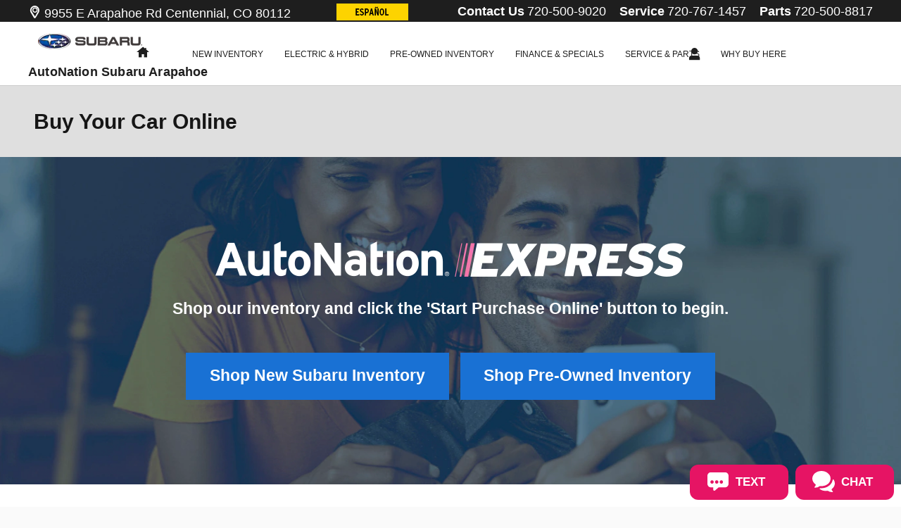

--- FILE ---
content_type: text/html;charset=utf-8
request_url: https://www.autonationsubaruarapahoe.com/buy-your-car-online.htm
body_size: 81429
content:
<!DOCTYPE html>
<html xmlns="http://www.w3.org/1999/xhtml" xml:lang="en-US" lang="en-US" class="responsive-grid alias-sitebuilder-buy-your-car-online-1 vertical-12 blue-white ddc-site v9-oem-subaru-0001-v1 single-franchise subaru" >
<head>
<!--
i-0003651d54e306717-us-east-1-bot4 null
-->
<meta charset="UTF-8" />
<title>Buy Your Car Online | AutoNation Subaru Arapahoe</title>
<link rel="dns-prefetch" href="https://www.googletagmanager.com/"  />
<link rel="dns-prefetch" href="https://pictures.dealer.com/"  />
<link rel="preconnect" href="https://www.googletagmanager.com/"  />
<link rel="preconnect" href="https://pictures.dealer.com/"  />
<meta name="description" content="Save time at the dealership start your vehicle purchase online. Then give us a call to explore delivery options." />
<meta name="author" content="AutoNation Subaru Arapahoe" />
<meta name="expires" content="never" />
<meta name="distribution" content="global" />
<meta name="robots" content="index, follow" />
<meta name="og:title" content="Buy Your Car Online | AutoNation Subaru Arapahoe" />
<meta name="og:type" content="website" />
<meta name="og:url" content="https://www.autonationsubaruarapahoe.com/buy-your-car-online.htm" />
<meta name="og:description" content="Save time at the dealership start your vehicle purchase online. Then give us a call to explore delivery options." />
<meta name="locale" content="en_US" />
<meta name="providerID" content="DDC" />
<meta name="google-site-verification" content="SpeMWZYPZzLIhGPNhCsadVVDjyoM92gHmIEUKxAX_j8" />
<meta name="msvalidate.01" content="CACE6B5894ECD8948D39EFA92F3F58AF" />
<meta name="ddc:site-alt:en_US" content="lang=en_US, path=/buy-your-car-online.htm" />
<link rel="canonical" href="https://www.autonationsubaruarapahoe.com/buy-your-car-online.htm" />
<link rel="alternate" type="application/rss+xml" title="RSS 2.0" href="/blog/rss/index.xml" />
<link rel="shortcut icon" type="image/vnd.microsoft.icon" href="//pictures.dealer.com/s/soa/0075/00fe25dd26ff4c30a7b76b28e7ad1492x.jpg" />
<script>
// akam-sw.js install script version 1.3.6
"serviceWorker"in navigator&&"find"in[]&&function(){var e=new Promise(function(e){"complete"===document.readyState||!1?e():(window.addEventListener("load",function(){e()}),setTimeout(function(){"complete"!==document.readyState&&e()},1e4))}),n=window.akamServiceWorkerInvoked,r="1.3.6";if(n)aka3pmLog("akam-setup already invoked");else{window.akamServiceWorkerInvoked=!0,window.aka3pmLog=function(){window.akamServiceWorkerDebug&&console.log.apply(console,arguments)};function o(e){(window.BOOMR_mq=window.BOOMR_mq||[]).push(["addVar",{"sm.sw.s":e,"sm.sw.v":r}])}var i="/akam-sw.js",a=new Map;navigator.serviceWorker.addEventListener("message",function(e){var n,r,o=e.data;if(o.isAka3pm)if(o.command){var i=(n=o.command,(r=a.get(n))&&r.length>0?r.shift():null);i&&i(e.data.response)}else if(o.commandToClient)switch(o.commandToClient){case"enableDebug":window.akamServiceWorkerDebug||(window.akamServiceWorkerDebug=!0,aka3pmLog("Setup script debug enabled via service worker message"),v());break;case"boomerangMQ":o.payload&&(window.BOOMR_mq=window.BOOMR_mq||[]).push(o.payload)}aka3pmLog("akam-sw message: "+JSON.stringify(e.data))});var t=function(e){return new Promise(function(n){var r,o;r=e.command,o=n,a.has(r)||a.set(r,[]),a.get(r).push(o),navigator.serviceWorker.controller&&(e.isAka3pm=!0,navigator.serviceWorker.controller.postMessage(e))})},c=function(e){return t({command:"navTiming",navTiming:e})},s=null,m={},d=function(){var e=i;return s&&(e+="?othersw="+encodeURIComponent(s)),function(e,n){return new Promise(function(r,i){aka3pmLog("Registering service worker with URL: "+e),navigator.serviceWorker.register(e,n).then(function(e){aka3pmLog("ServiceWorker registration successful with scope: ",e.scope),r(e),o(1)}).catch(function(e){aka3pmLog("ServiceWorker registration failed: ",e),o(0),i(e)})})}(e,m)},g=navigator.serviceWorker.__proto__.register;if(navigator.serviceWorker.__proto__.register=function(n,r){return n.includes(i)?g.call(this,n,r):(aka3pmLog("Overriding registration of service worker for: "+n),s=new URL(n,window.location.href),m=r,navigator.serviceWorker.controller?new Promise(function(n,r){var o=navigator.serviceWorker.controller.scriptURL;if(o.includes(i)){var a=encodeURIComponent(s);o.includes(a)?(aka3pmLog("Cancelling registration as we already integrate other SW: "+s),navigator.serviceWorker.getRegistration().then(function(e){n(e)})):e.then(function(){aka3pmLog("Unregistering existing 3pm service worker"),navigator.serviceWorker.getRegistration().then(function(e){e.unregister().then(function(){return d()}).then(function(e){n(e)}).catch(function(e){r(e)})})})}else aka3pmLog("Cancelling registration as we already have akam-sw.js installed"),navigator.serviceWorker.getRegistration().then(function(e){n(e)})}):g.call(this,n,r))},navigator.serviceWorker.controller){var u=navigator.serviceWorker.controller.scriptURL;u.includes("/akam-sw.js")||u.includes("/akam-sw-preprod.js")||u.includes("/threepm-sw.js")||(aka3pmLog("Detected existing service worker. Removing and re-adding inside akam-sw.js"),s=new URL(u,window.location.href),e.then(function(){navigator.serviceWorker.getRegistration().then(function(e){m={scope:e.scope},e.unregister(),d()})}))}else e.then(function(){window.akamServiceWorkerPreprod&&(i="/akam-sw-preprod.js"),d()});if(window.performance){var w=window.performance.timing,l=w.responseEnd-w.responseStart;c(l)}e.then(function(){t({command:"pageLoad"})});var k=!1;function v(){window.akamServiceWorkerDebug&&!k&&(k=!0,aka3pmLog("Initializing debug functions at window scope"),window.aka3pmInjectSwPolicy=function(e){return t({command:"updatePolicy",policy:e})},window.aka3pmDisableInjectedPolicy=function(){return t({command:"disableInjectedPolicy"})},window.aka3pmDeleteInjectedPolicy=function(){return t({command:"deleteInjectedPolicy"})},window.aka3pmGetStateAsync=function(){return t({command:"getState"})},window.aka3pmDumpState=function(){aka3pmGetStateAsync().then(function(e){aka3pmLog(JSON.stringify(e,null,"\t"))})},window.aka3pmInjectTiming=function(e){return c(e)},window.aka3pmUpdatePolicyFromNetwork=function(){return t({command:"pullPolicyFromNetwork"})})}v()}}();</script>
<script type="text/javascript">
window.Cookies||(window.Cookies={get:i=>{const o=("; "+document.cookie).split("; "+i+"=");if(o.length>=2)return o[1].split(";").shift()}}),window.DDC={dataLayer:{user:{},page:{}},Flags:{},i18n:{},Widgets:{}},window._pxam=window._pxam||[];
</script>
<script type="text/javascript">
(()=>{const e="activeSession",t="-EXPIRATION",o=e=>{localStorage.removeItem(e),localStorage.removeItem(`${e}${t}`)},s=s=>{try{if(!s)return;if(!localStorage.getItem(s))return void o(s);const i=`${s}${t}`,a=localStorage.getItem(i);if(a)if("session"===a){if(!window.Cookies.get(e))return void o(s)}else{const e=Number(a);if(!Number.isNaN(e)&&e<=(new Date).getTime())return void o(s)}}catch(e){console.log(e,s,dataValue)}};window.DDC.session={get:e=>(s(e),localStorage.getItem(e)),set:(e,o,s)=>{let i="session";if(Number.isInteger(s)){const e=1e3*s;i=(new Date).getTime()+e}localStorage.setItem(`${e}${t}`,i),localStorage.setItem(e,o)}},window.Cookies.get(e)||Object.keys(localStorage).forEach((e=>{e.endsWith(t)&&s(e.slice(0,-11))}))})();
</script>
<script type="text/javascript">
(()=>{const e="activeSession",o="userSessionId";let s=DDC.session.get(o);if(!window.Cookies.get(e)||!s){const r=e=>{try{return new URL(e).origin}catch(e){return""}};s="function"==typeof window.crypto?.randomUUID?window.crypto.randomUUID().replaceAll("-",""):"",s&&(DDC.session.set(o,s),document.cookie=`${e}=true;path=/`,document.cookie=`__ssoid=${s}; SameSite=None; Secure`),["sessionReferrer","sessionReferrerDomain"].forEach((e=>{sessionStorage.setItem(e,r(document.referrer))}))}window.DDC.dataLayer.user.sessionId=s,sessionStorage.setItem(o,s)})();
</script>
<script type="text/javascript"> (function(){window.asc_datalayer=window.asc_datalayer||{},window.asc_datalayer={events:[],items:[],measurement_ids:[],affiliation:"dealer_dot_com",currency:"",language:"",oem_brand:"",oem_code:"",store_name:""};})(); </script>
<script type="text/javascript"> (function(){window.DDC=window.DDC||{},window.DDC.WidgetData=window.DDC.WidgetData||{},window.DDC.WidgetData["ws-tracking"]=window.DDC.WidgetData["ws-tracking"]||{},window.DDC.WidgetData["ws-tracking"].ddctrackingMessages={trackingData:[],push:a=>{const{data:t}=a;window.DDC.WidgetData["ws-tracking"].ddctrackingMessages.trackingData.push(a),window.dispatchEvent(new CustomEvent("ddcTrackingData",{detail:"string"==typeof t?JSON.parse(t):t}))},forEach:a=>{window.DDC.WidgetData["ws-tracking"].ddctrackingMessages.trackingData.forEach(a)}},window.addEventListener("message",(a=>{var t;const{data:i}=a;let d;if("string"==typeof i)try{d=JSON.parse(i)}catch(a){d=null}else d=i;"ddctagging"===(null===(t=d)||void 0===t?void 0:t.taggingTarget)&&window.DDC.WidgetData["ws-tracking"].ddctrackingMessages.push(a)}));})(); </script>
<script type="text/javascript">window.__AudioEyeSiteHash = "7f19a12231e0525cbf21dc6afdaf08ef";</script>
<script src="https://wsv3cdn.audioeye.com/springtimeBootstrap.js?h=7f19a12231e0525cbf21dc6afdaf08ef" type="text/javascript"></script>
<script type="text/javascript">
window.DDC = window.DDC || {};
window.DDC.jqueryUiCssPath = "/static/dist/v9/variations/oem-subaru/0001/v1/css/jqueryui-desktop-white.css?r=1768578641000";
</script>
<style type='text/css' media='all' data-href='/design-components/specialty-colors-luxury-discount-success-700.css'>:root{--color-discount:var(--color-success-700);--color-electric-vivid:#000000;--color-electric-light:#000000;--color-electric:#000000;--color-electric-dark:#000000;--color-hybrid-vivid:#000000;--color-hybrid-light:#000000;--color-hybrid:#000000;--color-hybrid-dark:#000000;--color-hot-car:#FFE0B1;--color-hot-car-dark:#A42801;--color-in-stock:#CAEACA;--color-in-stock-dark:#045F04}</style>
<style type='text/css' media='all' data-href='/design-components/box-background-neutral-0-border-neutral-200.css'>:root{--box-bg:var(--color-neutral-0);--box-border-color:var(--color-neutral-200)}</style>
<style type='text/css' media='all' data-href='/design-components/text-colors-global-light-theme.css'>:root{--text-color:var(--color-neutral-1000-alpha-9);--text-muted-color:var(--color-neutral-1000-alpha-6);--text-inverse-color:var(--color-neutral-0-alpha-9);--text-inverse-muted-color:var(--color-neutral-0-alpha-6);--text-dark-color:var(--text-color);--text-light-color:var(--text-inverse-color)}</style>
<style type='text/css' media='all' data-href='/design-components/tile-style-brand-subaru.css'>:root{--tile-border-width:2px;--tile-border-radius-outer:0px;--tile-border-radius-inner:0px;--tile-border-color:var(--color-neutral-1000-alpha-2);--tile-border-hover-color:var(--color-primary-500);--tile-border-active-color:var(--color-primary-700);--tile-bg:var(--color-neutral-0);--tile-overlay-bg-hover:transparent;--tile-overlay-bg-active:transparent;--tile-color:var(--text-color);--tile-muted-color:var(--text-muted-color);--tile-colorblock-bg:var(--color-neutral-200);--tile-colorblock-color:var(--tile-color);--tile-status-open-color:var(--color-success-700);--tile-status-closed-color:var(--color-danger-500);--tile-tooltip-bg:var(--color-neutral-900);--tile-tooltip-color:var(--color-neutral-0-alpha-9)}</style>
<style type='text/css' media='all' data-href='/design-components/page-background-neutral-50.css'>:root{--page-bg:var(--color-neutral-50)}</style>
<style type='text/css' media='all' data-href='/design-components/form-input-style-brand-subaru.css'>:root{--input-border-color:var(--color-neutral-400);--input-bg:var(--color-neutral-0);--input-focus-border-color:var(--color-primary-500);--input-decoration-color:var(--color-primary-500)}</style>
<style type='text/css' media='all' data-href='/design-components/pagination-contained-square.css'>:root{--pagination-border-radius:0;--pagination-padding:.5em .2em;--pagination-margin:0;--pagination-height:3em;--pagination-width:3em;--pagination-color:var(--color-neutral-1000-alpha-9);--pagination-bg:transparent;--pagination-border:var(--color-neutral-200);--pagination-hover-color:var(--color-neutral-1000-alpha-9);--pagination-hover-bg:var(--color-neutral-0);--pagination-hover-border:var(--color-neutral-1000-alpha-9);--pagination-active-color:var(--color-neutral-1000);--pagination-active-bg:var(--color-neutral-1000-alpha-05);--pagination-active-border:var(--color-neutral-1000);--pagination-current-color:var(--color-neutral-0);--pagination-current-bg:var(--color-neutral-1000);--pagination-current-border:var(--color-neutral-1000);--pagination-arrow-color:var(--pagination-color);--pagination-arrow-bg:var(--color-neutral-0);--pagination-arrow-border:var(--pagination-border);--pagination-arrow-hover-color:var(--pagination-hover-color);--pagination-arrow-hover-bg:var(--pagination-hover-bg);--pagination-arrow-hover-border:var(--pagination-hover-border);--pagination-ellipsis-bg:var(--pagination-bg);--pagination-ellipsis-border:var(--pagination-border);--pagination-ellipsis-color:var(--color-neutral-1000-alpha-6)}</style>
<style type='text/css' media='all' data-href='/design-components/form-input-shape-square.css'>:root{--input-border-radius-base:0;--input-border-radius-large:0;--input-border-radius-small:0}</style>
<style type='text/css' media='all' data-href='/design-components/callout-primary-primary-500-secondary-primary-700.css'>:root{--callout-primary-bg:var(--color-primary-500);--callout-secondary-bg:var(--color-primary-700)}</style>
<style type='text/css' media='all' data-href='/design-components/form-label-style-global-light-theme.css'>:root{--form-label-color:var(--color-neutral-1000-alpha-6);--form-label-inverse-color:var(--color-neutral-0-alpha-6);--form-label-font-weight:700}</style>
<style type='text/css' media='all' data-href='/design-components/form-text-colors-global-light-theme.css'>:root{--input-color:var(--color-neutral-1000-alpha-9);--input-color-placeholder:var(--color-neutral-1000-alpha-6)}</style>
<style type='text/css' media='all' data-href='/design-components/highlight-badge-colors-global-light-theme.css'>:root{--highlight-badge-border-radius:var(--input-border-radius-base);--highlight-badge-line-height:1.25;--highlight-badge-padding:0.5em;--highlight-badge-default-bg-color:var(--color-neutral-1000-alpha-05);--highlight-badge-default-text-color:var(--color-neutral-1000-alpha-9);--highlight-badge-hotcars-bg-color:var(--color-hot-car);--highlight-badge-hotcars-text-color:var(--color-hot-car-dark);--highlight-badge-in-stock-bg-color:var(--color-in-stock);--highlight-badge-in-stock-text-color:var(--color-in-stock-dark)}</style>
<style type='text/css' media='all' data-href='/design-components/page-title-background-neutral-50.css'>:root{--page-title-bg:var(--color-neutral-50)}</style>
<style type='text/css' media='all' data-href='/design-components/link-style-brand-subaru.css'>:root{--link-color:var(--btn-link-color);--link-hover-color:var(--color-accent-500);--link-active-color:var(--btn-link-active-color);--link-inverse-color:var(--btn-link-inverse-color);--link-inverse-hover-color:var(--btn-link-inverse-hover-color);--link-inverse-active-color:var(--btn-link-inverse-active-color);--link-font-weight:inherit;--link-text-decoration:none;--link-text-decoration-color:inherit;--link-active-text-decoration:var(--link-text-decoration);--link-hover-text-decoration:none;--link-content-container-hover-text-decoration:underline}</style>
<style type='text/css' media='all' data-href='/design-components/button-style-solid-primary-white-neutral-outline-secondary.css'>:root{--btn-border-width:2px;--btn-border-style:solid;--btn-font-weight:700;--btn-link-color:var(--color-primary-500);--btn-link-hover-color:var(--color-primary-700);--btn-link-active-color:var(--color-primary-900);--btn-link-disabled-color:var(--btn-link-color);--btn-link-hover-text-decoration:underline;--btn-link-inverse-color:var(--color-primary-50);--btn-link-inverse-hover-color:var(--color-neutral-0);--btn-link-inverse-active-color:var(--color-neutral-0);--btn-link-inverse-disabled-color:var(--btn-link-inverse-color);--btn-default-border-color:var(--color-neutral-500);--btn-default-bg:var(--color-neutral-0);--btn-default-color:var(--color-neutral-500);--btn-default-hover-border-color:var(--color-neutral-500);--btn-default-hover-bg:var(--color-neutral-500);--btn-default-hover-color:var(--color-neutral-0);--btn-default-active-border-color:var(--color-neutral-700);--btn-default-active-bg:var(--color-neutral-700);--btn-default-active-color:var(--color-neutral-0);--btn-default-inverse-border-color:var(--color-neutral-200);--btn-default-inverse-bg:var(--color-neutral-500);--btn-default-inverse-color:var(--color-neutral-0);--btn-default-inverse-hover-border-color:var(--color-neutral-200);--btn-default-inverse-hover-bg:var(--color-neutral-0);--btn-default-inverse-hover-color:var(--color-neutral-500);--btn-default-inverse-active-border-color:var(--color-neutral-200);--btn-default-inverse-active-bg:var(--color-neutral-0);--btn-default-inverse-active-color:var(--color-neutral-500);--btn-primary-border-color:var(--color-primary-500);--btn-primary-bg:var(--color-primary-500);--btn-primary-color:var(--color-neutral-0);--btn-primary-hover-border-color:var(--color-primary-500);--btn-primary-hover-bg:var(--color-neutral-0);--btn-primary-hover-color:var(--color-primary-500);--btn-primary-active-border-color:var(--color-primary-700);--btn-primary-active-bg:var(--color-neutral-0);--btn-primary-active-color:var(--color-primary-700);--btn-primary-inverse-border-color:var(--color-primary-500);--btn-primary-inverse-bg:var(--color-neutral-0);--btn-primary-inverse-color:var(--color-primary-500);--btn-primary-inverse-hover-border-color:var(--color-accent-500);--btn-primary-inverse-hover-bg:var(--color-primary-500);--btn-primary-inverse-hover-color:var(--color-neutral-0);--btn-primary-inverse-active-border-color:var(--color-primary-700);--btn-primary-inverse-active-bg:var(--color-primary-700);--btn-primary-inverse-active-color:var(--color-neutral-0)}</style>
<style type='text/css' media='all' data-href='/design-components/divider-colors-global-light-theme.css'>:root{--divider-color:var(--color-neutral-1000-alpha-1)}</style>
<style type='text/css' media='all' data-href='/design-components/button-shape-square.css'>:root{--btn-border-radius-base:0;--btn-border-radius-large:0;--btn-border-radius-small:0}</style>
<style type='text/css' media='all' data-href='/design-components/container-global-light-theme.css'>:root{--container-contrast-low-bg:var(--color-neutral-0);--container-contrast-med-bg:var(--color-neutral-100);--container-contrast-high-bg:var(--color-neutral-800);--container-contrast-max-bg:var(--color-neutral-1000);--container-light-bg:var(--color-neutral-100);--container-dark-bg:var(--color-neutral-900);--container-alpha-contrast-low-bg:rgba(255,255,255,0.93);--container-alpha-contrast-high-bg:rgba(0,0,0,0.85)}</style>
<style type='text/css' media='all' data-href='/design-components/spot-icon-style-global-light-primary-highlight.css'>:root{--spot-icon-stroke-primary-color:var(--color-neutral-1000);--spot-icon-stroke-secondary-color:var(--color-primary-500);--spot-icon-stroke-linejoin:round;--spot-icon-stroke-linecap:round;--spot-icon-stroke-width:2px}</style>
<style type='text/css' media='all' data-href='/design-components/chip-style-white-neutral-border-hover-light.css'>:root{--chip-padding:calc(.5em - var(--chip-border-width));--chip-line-height:1.25;--chip-border-width:1px;--chip-border-style:solid;--chip-border-radius:var(--input-border-radius-base);--chip-default-color:var(--color-neutral-1000-alpha-9);--chip-default-background-color:var(--color-neutral-0);--chip-default-border-color:var(--color-neutral-300);--chip-default-icon-color:var(--color-neutral-1000-alpha-6);--chip-default-border-color-hover:var(--color-neutral-1000-alpha-9);--chip-default-icon-color-hover:var(--color-neutral-1000-alpha-9);--chip-default-color-hover:var(--color-neutral-1000-alpha-9);--chip-additive-color:var(--color-primary-500);--chip-additive-background-color:var(--input-bg);--chip-additive-border-color:var(--color-neutral-200);--chip-additive-icon-color:var(--color-neutral-1000-alpha-6);--chip-additive-border-color-hover:var(--color-neutral-500);--chip-additive-icon-color-hover:var(--color-neutral-1000-alpha-6);--chip-additive-color-hover:var(--color-primary-700)}</style>
<style type='text/css' media='all' data-href='/design-components/color-palette-brand-subaru.css'>:root{--color-neutral-0:#fff;--color-neutral-25:#f7f7f7;--color-neutral-50:#fafafa;--color-neutral-100:#dfdfdf;--color-neutral-200:#cccccc;--color-neutral-300:#a4a4a4;--color-neutral-400:#7f7f7f;--color-neutral-500:#333333;--color-neutral-600:#2c2c2c;--color-neutral-700:#262626;--color-neutral-800:#1e1e1e;--color-neutral-900:#171717;--color-neutral-950:#0d0d0d;--color-neutral-1000:#000;--color-primary-25:#f6f9fd;--color-primary-50:#edf4fc;--color-primary-100:#d3e4f7;--color-primary-200:#b0cef0;--color-primary-300:#83b2e8;--color-primary-400:#5093de;--color-primary-500:#1971d4;--color-primary-600:#165fb8;--color-primary-700:#134e9d;--color-primary-800:#0f387d;--color-primary-900:#0b285f;--color-primary-950:#061535;--color-accent-25:#f6f9fd;--color-accent-50:#edf4fc;--color-accent-100:#d3e4f7;--color-accent-200:#b0cef0;--color-accent-300:#83b2e8;--color-accent-400:#5093de;--color-accent-500:#1971d4;--color-accent-600:#165fb8;--color-accent-700:#134e9d;--color-accent-800:#0f387d;--color-accent-900:#0b285f;--color-accent-950:#061535;--color-success-25:#f8faf5;--color-success-50:#f1f5eb;--color-success-100:#dee7cf;--color-success-200:#c4d4a7;--color-success-300:#a2bc75;--color-success-400:#7ca03d;--color-success-500:#538200;--color-success-600:#467100;--color-success-700:#396000;--color-success-800:#294d00;--color-success-900:#1d3b00;--color-success-950:#102100;--color-info-25:#f5fafb;--color-info-50:#ebf5f7;--color-info-100:#cfe7ed;--color-info-200:#a7d4df;--color-info-300:#75bbcc;--color-info-400:#3d9fb8;--color-info-500:#0081a1;--color-info-600:#006d8c;--color-info-700:#005a77;--color-info-800:#00435f;--color-info-900:#003048;--color-info-950:#001a28;--color-warning-25:#fcf8f5;--color-warning-50:#faf1eb;--color-warning-100:#f3dfcf;--color-warning-200:#e9c5a7;--color-warning-300:#dda475;--color-warning-400:#cf7f3d;--color-warning-500:#c05600;--color-warning-600:#a74e00;--color-warning-700:#8e4600;--color-warning-800:#713e00;--color-warning-900:#563200;--color-warning-950:#301d00;--color-danger-25:#fdf5f6;--color-danger-50:#fbebed;--color-danger-100:#f6cfd4;--color-danger-200:#efa8b0;--color-danger-300:#e67684;--color-danger-400:#db3f52;--color-danger-500:#d0021b;--color-danger-600:#b50213;--color-danger-700:#9a010e;--color-danger-800:#7b0104;--color-danger-900:#5e0201;--color-danger-950:#340301;--color-neutral-0-alpha-05:rgba(255,255,255,0.05);--color-neutral-0-alpha-1:rgba(255,255,255,0.1);--color-neutral-0-alpha-2:rgba(255,255,255,0.2);--color-neutral-0-alpha-3:rgba(255,255,255,0.3);--color-neutral-0-alpha-4:rgba(255,255,255,0.4);--color-neutral-0-alpha-5:rgba(255,255,255,0.5);--color-neutral-0-alpha-6:rgba(255,255,255,0.6);--color-neutral-0-alpha-7:rgba(255,255,255,0.7);--color-neutral-0-alpha-8:rgba(255,255,255,0.8);--color-neutral-0-alpha-9:rgba(255,255,255,0.9);--color-neutral-1000-alpha-05:rgba(0,0,0,0.05);--color-neutral-1000-alpha-1:rgba(0,0,0,0.1);--color-neutral-1000-alpha-2:rgba(0,0,0,0.2);--color-neutral-1000-alpha-3:rgba(0,0,0,0.3);--color-neutral-1000-alpha-4:rgba(0,0,0,0.4);--color-neutral-1000-alpha-5:rgba(0,0,0,0.5);--color-neutral-1000-alpha-6:rgba(0,0,0,0.6);--color-neutral-1000-alpha-7:rgba(0,0,0,0.7);--color-neutral-1000-alpha-8:rgba(0,0,0,0.8);--color-neutral-1000-alpha-9:rgba(0,0,0,0.9);--color-primary-500-alpha-05:rgba(25,113,212,0.05);--color-primary-500-alpha-1:rgba(25,113,212,0.1);--color-primary-500-alpha-2:rgba(25,113,212,0.2);--color-primary-500-alpha-3:rgba(25,113,212,0.3);--color-primary-500-alpha-4:rgba(25,113,212,0.4);--color-primary-500-alpha-5:rgba(25,113,212,0.5);--color-primary-500-alpha-6:rgba(25,113,212,0.6);--color-primary-500-alpha-7:rgba(25,113,212,0.7);--color-primary-500-alpha-8:rgba(25,113,212,0.8);--color-primary-500-alpha-9:rgba(25,113,212,0.9);--color-accent-500-alpha-05:rgba(25,113,212,0.05);--color-accent-500-alpha-1:rgba(25,113,212,0.1);--color-accent-500-alpha-2:rgba(25,113,212,0.2);--color-accent-500-alpha-3:rgba(25,113,212,0.3);--color-accent-500-alpha-4:rgba(25,113,212,0.4);--color-accent-500-alpha-5:rgba(25,113,212,0.5);--color-accent-500-alpha-6:rgba(25,113,212,0.6);--color-accent-500-alpha-7:rgba(25,113,212,0.7);--color-accent-500-alpha-8:rgba(25,113,212,0.8);--color-accent-500-alpha-9:rgba(25,113,212,0.9)}</style>
<link rel='stylesheet' type='text/css' media='all' href='/static/dist/v9/variations/oem-subaru/0001/v1/css/blue_white.css?r=1768578641000'/>
<link rel='stylesheet' type='text/css' media='all' href='/static/dist/v9/variations/oem-subaru/0001/v1/css/blue_white-widgets.css?r=1768578640000'/>
<style type='text/css' media='screen,projection' data-href='/static/ws/navigation/bundle.8b67c73fbd4d4f20ca77ab61cb2ef050.css'>.navigation-ajax-container{font-size:16px;line-height:60px;position:absolute;text-transform:none}.navigation-ajax-container .ddc-icon{animation:spin 3s linear infinite;display:inline-block;float:left;margin-right:10px}a.ddc-nav-icon-link:hover{line-height:1}.ddc-icon-search{pointer-events:none}.ajax-navigation-element{visibility:hidden}@keyframes spin{0%{transform:rotate(0deg)}to{transform:rotate(359deg)}}.ws-navigation .mobile-nav-panel{overflow:hidden;transition:all .3s ease-out}.ws-navigation .mobile-nav-panel.nav-hidden{max-height:0}.ws-navigation .mobile-nav-panel.nav-hidden.nav-visible{max-height:1000px}.ws-navigation .mobile-nav-panel.nav-transitioning{max-height:500px}.ws-navigation .mobile-fullscreen-subnav{-webkit-overflow-scrolling:touch;background-color:inherit;height:100%;left:0;overflow-x:hidden;overflow-y:auto;top:0;transform:translateX(100%);transition:transform .3s ease-in-out;width:100%;z-index:9999}.ws-navigation .mobile-fullscreen-subnav .nav-fragment.list-unstyled{padding-right:40px}.ws-navigation .mobile-fullscreen-subnav.slide-in{transform:translateX(0)}.ws-navigation .mobile-fullscreen-subnav.slide-out{transform:translateX(100%)}.ws-navigation .mobile-fullscreen-subnav .mobile-fullscreen-subnav-header{background-color:inherit}.ws-navigation .mobile-fullscreen-subnav .mobile-fullscreen-subnav-header .mobile-fullscreen-back-button{background:none;border:none;cursor:pointer;display:inline-flex;justify-content:flex-start;padding:8px 0;text-decoration:none}.ws-navigation .mobile-fullscreen-subnav .mobile-fullscreen-subnav-header .mobile-fullscreen-back-button:active,.ws-navigation .mobile-fullscreen-subnav .mobile-fullscreen-subnav-header .mobile-fullscreen-back-button:focus,.ws-navigation .mobile-fullscreen-subnav .mobile-fullscreen-subnav-header .mobile-fullscreen-back-button:hover{text-decoration:none}.ws-navigation .mobile-fullscreen-subnav .mobile-fullscreen-subnav-header .mobile-fullscreen-back-button:hover{opacity:.7}.ws-navigation .mobile-fullscreen-subnav .mobile-fullscreen-subnav-header .mobile-fullscreen-back-button:focus{outline:2px solid currentColor;outline-offset:2px}.ws-navigation .mobile-fullscreen-subnav .mobile-fullscreen-subnav-header .mobile-fullscreen-back-button i{text-decoration:none}.ddc-icon-minus,.ddc-icon-plus{transition:transform .1s ease}
/*# sourceMappingURL=/static/ws/navigation/bundle.8b67c73fbd4d4f20ca77ab61cb2ef050.css.map*/</style>
<style type='text/css' media='screen,projection' data-href='/static/ws/site-text-search/bundle.ec8a5d29896f88998e07ef4a41cab840.css'>[data-widget-name=ws-site-text-search] .site-text-search-input{text-overflow:ellipsis}[data-widget-name=ws-site-text-search].sts-search-dropdown{z-index:999}[data-widget-name=ws-site-text-search].sts-search-flyout{height:100vh;max-width:100%;overflow-y:scroll;position:fixed;right:0;top:0;transition:.25s;z-index:99999}[data-widget-name=ws-site-text-search].sts-search-flyout.one-column{right:-446px;width:446px}[data-widget-name=ws-site-text-search].sts-search-flyout.two-columns{right:-824px;width:824px}[data-widget-name=ws-site-text-search].sts-search-modal{background-color:#0009;display:block;height:100%;left:0;overflow:hidden;position:fixed;top:0;width:100%;z-index:99998}[data-widget-name=ws-site-text-search].sts-search-flyout.slide-left{right:0}[data-widget-name=ws-site-text-search].sts-search-flyout.slide-left.mobile{width:100%}[data-widget-name=ws-site-text-search].sts-search-dropdown .inventory-tabs>.nav-tabs>li>a,[data-widget-name=ws-site-text-search].sts-search-flyout .inventory-tabs>.nav-tabs>li>a{--text-muted-color:var(--color-neutral-1000);margin-left:0;margin-right:0}[data-widget-name=ws-site-text-search].sts-search-dropdown .tabs .nav-tabs>li>a,[data-widget-name=ws-site-text-search].sts-search-flyout .tabs .nav-tabs>li>a{font-size:.75em;padding:.95em 1em}[data-widget-name=ws-site-text-search].sts-search-dropdown .tabs .nav-tabs>li>a:hover,[data-widget-name=ws-site-text-search].sts-search-flyout .tabs .nav-tabs>li>a:hover{padding:.95em 1em calc(.95em - 1px)}[data-widget-name=ws-site-text-search].sts-search-dropdown .inventory-tabs>.nav-tabs>li.disabled>a,[data-widget-name=ws-site-text-search].sts-search-flyout .inventory-tabs>.nav-tabs>li.disabled>a{color:var(--color-neutral-400)}[data-widget-name=ws-site-text-search].sts-search-dropdown .tabs .nav-tabs>li.active a,[data-widget-name=ws-site-text-search].sts-search-dropdown .tabs .nav-tabs>li.active>a:focus,[data-widget-name=ws-site-text-search].sts-search-dropdown .tabs .nav-tabs>li.active>a:hover,[data-widget-name=ws-site-text-search].sts-search-flyout .tabs .nav-tabs>li.active a,[data-widget-name=ws-site-text-search].sts-search-flyout .tabs .nav-tabs>li.active>a:focus,[data-widget-name=ws-site-text-search].sts-search-flyout .tabs .nav-tabs>li.active>a:hover{padding:.95em 1em calc(.95em - 3px)}[data-widget-name=ws-site-text-search].sts-search-dropdown .inventory-tabs>.nav-tabs>li:not(.active):not(.disabled)>a,[data-widget-name=ws-site-text-search].sts-search-flyout .inventory-tabs>.nav-tabs>li:not(.active):not(.disabled)>a{border-bottom:1px solid var(--color-neutral-1000);padding:.95em 1em calc(.95em - 3px)}@media only screen and (max-width:600px){[data-widget-name=ws-site-text-search].sts-search-dropdown .tabs .nav-tabs>li>a,[data-widget-name=ws-site-text-search].sts-search-flyout .tabs .nav-tabs>li>a{font-size:.7em}[data-widget-name=ws-site-text-search].sts-search-dropdown .tabs .nav-tabs>li>a:hover,[data-widget-name=ws-site-text-search].sts-search-flyout .tabs .nav-tabs>li>a:hover{padding:.95em 1em calc(.95em - 1px)}[data-widget-name=ws-site-text-search].sts-search-dropdown .tabs .nav-tabs>li.active a,[data-widget-name=ws-site-text-search].sts-search-dropdown .tabs .nav-tabs>li.active>a:focus,[data-widget-name=ws-site-text-search].sts-search-dropdown .tabs .nav-tabs>li.active>a:hover,[data-widget-name=ws-site-text-search].sts-search-flyout .tabs .nav-tabs>li.active a,[data-widget-name=ws-site-text-search].sts-search-flyout .tabs .nav-tabs>li.active>a:focus,[data-widget-name=ws-site-text-search].sts-search-flyout .tabs .nav-tabs>li.active>a:hover{padding:.95em 1em calc(.95em - 3px)}}[data-widget-name=ws-site-text-search] .site-text-search-wrapper .input-container{display:inline-block;position:relative;width:100%}[data-widget-name=ws-site-text-search] .site-text-search-wrapper .input-container input{padding-top:12px!important}[data-widget-name=ws-site-text-search] .site-text-search-wrapper .floating-placeholder{font-size:1em;font-weight:200;pointer-events:none;position:absolute;top:50%;transform:translateY(-50%);transition:all .2s ease}[data-widget-name=ws-site-text-search] .site-text-search-wrapper .input-container input:focus+.floating-placeholder,[data-widget-name=ws-site-text-search] .site-text-search-wrapper .input-container.has-content .floating-placeholder{font-size:.6em;top:20%;transform:translateY(-50%)}[data-widget-name=ws-site-text-search] .site-text-search-pagination{display:block;margin:0 auto;max-width:200px}@media(max-width:768px){[data-widget-name=ws-site-text-search] .site-text-search-wrapper .floating-placeholder{font-size:1.1em}[data-widget-name=ws-site-text-search] .site-text-search-wrapper .input-container input:focus+.floating-placeholder,[data-widget-name=ws-site-text-search] .site-text-search-wrapper .input-container.has-content .floating-placeholder{font-size:.7em}}[data-widget-name=ws-site-text-search] .site-search-vehicle-card-media-container{flex-basis:40%;max-width:100%}[data-widget-name=ws-site-text-search] .site-search-vehicle-card-details-container{flex-basis:60%;max-width:100%}[data-widget-name=ws-site-text-search] .loading-animation-container{align-items:center;display:flex;transform:scale(.52);transform-origin:center}[data-widget-name=ws-site-text-search] svg.animating{animation:rotate 4s cubic-bezier(.4,0,.2,1) infinite;animation-delay:0s;transform-origin:12.25px 12.25px}[data-widget-name=ws-site-text-search] .search-circle-outer{fill:#0000;stroke:var(--input-color);stroke-width:2;stroke-dasharray:71;stroke-dashoffset:0}[data-widget-name=ws-site-text-search] .animating .search-circle-outer{stroke:var(--input-color);animation:circle 4s cubic-bezier(.785,.105,.15,.76) infinite}[data-widget-name=ws-site-text-search] .search-circle-inner{fill:#0000;stroke:var(--input-color-placeholder);stroke-width:2}[data-widget-name=ws-site-text-search] .search-handle{stroke:var(--input-color);stroke-width:2;stroke-linecap:round;stroke-dasharray:15;stroke-dashoffset:0;transition:opacity .6s ease-in-out,transform .6s ease-in-out}[data-widget-name=ws-site-text-search] .hidden{opacity:0;transform:scale(.8)}[data-widget-name=ws-site-text-search] .visible{animation:appear .6s ease-in-out forwards;opacity:1;transform:scale(1)}@keyframes disappear{0%{stroke-dashoffset:0;opacity:1}to{stroke-dashoffset:15;opacity:0}}@keyframes appear{0%{stroke-dashoffset:15;opacity:0}to{stroke-dashoffset:0;opacity:1}}@keyframes circle{0%,to{stroke-dashoffset:0}20%{stroke-dashoffset:0;opacity:0}25%{stroke-dashoffset:71}35%{opacity:1}50%{stroke-dashoffset:35}80%{stroke-dashoffset:0}}@keyframes rotate{0%,20%{transform:rotate(0deg)}75%,to{transform:rotate(5turn)}}
/*# sourceMappingURL=/static/ws/site-text-search/bundle.ec8a5d29896f88998e07ef4a41cab840.css.map*/</style>
<style type='text/css' media='screen,projection' data-href='/static/ws/mycars-nav/bundle.6fea0122d09ed95a88767dfa0122a829.css'>.ws-mycars-nav{display:flex}#mycars-mobile-icon-root{min-width:auto}.mycars-nav-badge,.mycars-nav-badge--desktop,.mycars-nav-badge--mobile{background:var(--btn-link-color);border-radius:50%;position:absolute;right:-3px;top:4px}.mycars-nav-badge--desktop{height:8px;width:8px}.mycars-nav-badge--mobile{height:6px;width:6px}.modal-nav-link--desktop{line-height:1.7;min-height:53px}
/*# sourceMappingURL=/static/ws/mycars-nav/bundle.6fea0122d09ed95a88767dfa0122a829.css.map*/</style>
<style type='text/css' media='screen,projection' data-href='/sites/a/autonationprofile/stylesheets/all.css'>/* DNA3533025 ddcryanp */
.upperBundle:before,
.upperBundle:after,
.upperBundle {background:none;}
.index .tall .inventory-search-facetbrowse {height:327px;background:url(/sites/a/autonationprofile/images/slideshow-search.png)  no-repeat 0 0 transparent;}
/* ddcjcharron DNA3552725 */
.index .model-selector-tooltip .viewer {padding:50px 26px 5px;left:-25px;background:url(/sites/a/autonationprofile/images/overlay.png) repeat-x 50% 100% transparent;}
.index .slideControls {left:10px;bottom:5px;}
.index .upperBundle {margin-top:0;padding-top:0;}
.index .model-selector-tooltip .viewer {top:-378px;}
/* DNA3592978 ddcbthyng */
.index.nissan .nissanIndexLinks .ui-button .ui-icon-custom {background: url("/static/v9/variations/oem-nissan/0002/v1/images/custom-link-bg-tile.jpg") no-repeat scroll 0 0 transparent;}
.index.nissan .nissanIndexLinks .ui-button.service .ui-icon-custom {background-position:0 -234px;}
.index.nissan .nissanIndexLinks .ui-button.carfinder .ui-icon-custom {background-position:0 -78px;}
.index.nissan .nissanIndexLinks .ui-button.finance .ui-icon-custom {background: url("/static/sites/a/autonationprofile/images/nissanFinance.png") no-repeat scroll -1px 0 transparent;}
/* DNA3595769 ddcbthyng */
.index .upperBundle:before {display: none;}
/* ddcdannyd DNA3769479 */
.navfwd-content .inventory-listing-mini .hproduct .media {min-height: 0;}
.navfwd-content .inventory-listing-mini .hproduct .pricing-area {width:20%;}
.navfwd-content .inventory-listing-mini .pricing {width:100%;}
/* DNA3777553 ddcbthyng */
.infiniti.vdp .mycars-vdp a {margin-left: 0;}
.infiniti.vdp .links-list a {text-align: left;}
/* ddcdrewc */
.addon-disclaimer {background:#f1f1f1;box-shadow:inset 0 0 10px #6e6e6e;;border-radius:6px;padding:5px;margin-top:5px;font-size:12px;text-transform:uppercase;color:#28323a;font-weight:bold;text-align:center;}
/* DNA4100726 ddcbthyng */
.vdp .customEpriceImage {margin-bottom: 10px;}
.v9-oem-nissan-0001-v1.nissan .has-eprice.inv-type-new .ePrice,
.v9-oem-nissan-0002-v1.nissan .has-eprice.inv-type-new .ePrice,
.v9-oem-nissan-0001-v1.nissan .inventory-listing-default .inventoryList .inv-type-new .hproduct h2.ePrice,
.v9-oem-nissan-0002-v1.nissan .inventory-listing-default .inventoryList .inv-type-new .hproduct h2.ePrice {background: none transparent;margin-bottom: 10px;}
.v9-oem-nissan-0001-v1.nissan .inventory-detail-pricing.an-pricing-vdp .ePrice a,
.v9-oem-nissan-0002-v1.nissan .inventory-detail-pricing.an-pricing-vdp .ePrice a,
.v9-oem-nissan-0001-v1.nissan .inventory-listing-default .inventoryList .inv-type-new .hproduct h2.ePrice a,
.v9-oem-nissan-0002-v1.nissan .inventory-listing-default .inventoryList .inv-type-new .hproduct h2.ePrice a {padding: 0;}
.nissan .ui-dialog-title {font-size: 125%;}
/* DNA4162683 ddcandrewh */
.inventoryList .has-eprice .epriceLink .customEpriceImage {max-width: 100%;}
/* ddcdanc DNA4361237 */
.ie9 .inventory-search-facetbrowse section button.submit-search {background-image:none;}
.ie9 .inventory-search-facetbrowse section button.submit-search span {background-color: #2D2D2D;}
.ie9 .inventory-search-facetbrowse section button.submit-search span:hover {background-color: #198CCE;}
.vlp .ie9 .reset-search {background-image:none;}
.vlp .ie9 .reset-search span {background-color: #2D2D2D;}
.vlp .ie9 .reset-search span:hover {background-color: #198CCE;}
.vdp .ie9 .autonation-cta-button {background-image:none;}
.vdp .ie9 .autonation-cta-button span {background-color: #2D2D2D;}
.vdp .ie9 .autonation-cta-button span:hover {background-color: #198CCE;}
/* ddcrandyh DNA4922505 */
.inventory-featured-default.an-pricing-vlp .an-smart-choice.an-final-price { display: block; }
.inventory-featured-default.an-pricing-vlp .an-smart-choice.an-final-price strong.price { float: right; }
/* ddcjonathana DNA5157764 */
.horizontal-search .form-group {width: 16%; float: left; margin-right: 1%;}
.horizontal-search {padding-top: 30px;}
/* ddcjosiahl M-00483201 */
.formPlaceholders label.contact-firstName,
.formPlaceholders label.contact-lastName,
.formPlaceholders label.contact-preferredContact,
.formPlaceholders label.contact-email,
.formPlaceholders label.contact-phone,
.formPlaceholders label.contact-address-postalCode,
.formPlaceholders label.comments {display: none;}
/* ddcbatot 05390971 */
.vlp .an-incentive-disclaimer,
.vdp .an-incentive-disclaimer{font-size: 11px; margin: 10px 0;}
/* ddcmhampton 07110129 */
.v9-oem-bmw-0002-v1 .hero-image-overlay-container .hero-image-overlay { margin-top: -350px; margin-bottom: 150px; }
.v9-oem-bmw-0002-v1 .inventory-search-facet-browse .ddc-sub-heading { color: #fff; }
.v9-oem-bmw-0002-v1  .inventory-search-facet-browse .dropdown-menu,
.v9-oem-bmw-0002-v1 .inventory-search-facet-browse .dropdown-menu > li { padding: 0; }
.v9-oem-bmw-0002-v1 .inventory-search-facet-browse .pill-label:not(.checked) { background-color: #fff; }
.v9-oem-bmw-0002-v1 .inventory-search-facet-browse .pill-label:hover { background-color: #236cd1; color: #fff; }
.v9-oem-bmw-0002-v1  .inventory-search-facet-browse .form-inline > div > .form-group:not(.ddc-pill-group):not(.ddc-submit) { display: inline-block; min-width: 170px; }
.v9-oem-bmw-0002-v1 .recommendations-vehicles>h3 {text-align: center; font-size:24px; }
.v9-oem-bmw-0002-v1 .index .model-selector-responsive h3 {text-align: center;}
/*ddcrmelasky TDDS UAT*/
.v9-oem-toyota-0003-v1 .pricing .list-unstyled .label { white-space: pre-line; }
.v9-oem-toyota-0003-v1 .pricing .list-unstyled .price { width: 50%; }
.v9-oem-toyota-0003-v1 .pricing .conditionalIncentivesList .price { text-align: left; }
/* 07605985 JLC */
.slideshow-background .slideControls { pointer-events: none; }
.slideshow-background .slideControls a { pointer-events: auto; }
/* 07793294 JLC */
.pricing a.btn.eprice.dialog { width: 100%!important; }
/* wabbey 08391184 */
.vdp .inventory-detail-item-details li:not(.comments){display: list-item;}
/* ddcsamp 09933586 */
.condense-form {background-color: #fff;	border: 1px solid rgba(0,0,0,.2); padding: 0 !important; min-width: 210px;}
.condense-form h3 {font-size: 17px;	margin: 0 0 15px !important;	padding: 12px 0; text-align: center; border-bottom: 1px solid rgba(0,0,0,.2); background-color: rgba(0,0,0,.05);}
.condense-form form {margin: 0 15px;}
.condense-form fieldset {display: flex; flex-flow: row wrap; justify-content: space-between;}
.condense-form .form-group {flex-grow: 1; flex-basis: 100%;	margin-bottom: 5px;}
.condense-form .form-group select {padding-left: 8px;}
.condense-form fieldset .form-group label {display: none !important;}
.condense-form .form-group .form-control {border-radius: 0; border-color: #666;}
.condense-form .form-group .form-control::placeholder {color: #777; opacity: 1;}
.condense-form .form-group .form-control[disabled] {background-color: #fff;}
.condense-form .btn.ui-button-submit {border-radius: 25px; border: none; background: #e61464; color: #fff; margin: 5px auto 15px; padding: 12px; width: 100%; text-align: center;}
/* cnconway 10243376 */
.v9-oem-honda-0001-v1 .media-gallery-toolbar.absolute-left {left: inherit; right: 260px; top: 0;}
.v9-oem-honda-0001-v1 .media-gallery-toolbar .btn-border-radius-base {border-radius: 18px;}
.v9-oem-honda-0001-v1 .media-gallery-toolbar.border {border-radius: 20px !important; border: 2px solid var(--btn-default-border-color) !important; height: 56px;}
.v9-oem-honda-0001-v1 .media-gallery-toolbar .p-3 {padding: 12px !important;}
@media (max-width : 1199px) {.v9-oem-honda-0001-v1 .media-gallery-toolbar.absolute-left {left: inherit; right: 235px; height: 53px;}}
/* fbarfety 11236801 */
.v9-oem-cllc-0003-v1 .media-gallery-toolbar.absolute-left {left: inherit; right: 120px; top: 0;}
.v9-oem-cllc-0003-v1 .ddc-composer .media-gallery-toolbar.absolute-left {right: 252px;}
.v9-oem-cllc-0003-v1 .media-gallery-toolbar .box.box-border {border: 1px solid var(--color-neutral-1000); background: var(--btn-default-bg);}
.v9-oem-cllc-0003-v1 .media-gallery-toolbar .p-3 {padding: 10px 10px 9px!important;}
.v9-oem-cllc-0003-v1 .media-gallery-toolbar .text-link-muted {color: var(--color-neutral-1000);}
.v9-oem-cllc-0003-v1 .ws-vehicle-media .media-gallery-toolbar .text-link-muted span {font-size: 14px;}
@media (max-width : 1199px) {
.v9-oem-cllc-0003-v1 .media-gallery-toolbar.absolute-left {right: 110px;}
.v9-oem-cllc-0003-v1 .ddc-composer .media-gallery-toolbar.absolute-left {right: 230px;}
}
/* fbarfety 11236801 */
.v9-oem-nissan-0003-v1 .media-gallery-toolbar.absolute-left {left: inherit; right: 120px; top: 0;}
.v9-oem-nissan-0003-v1 .ddc-composer .media-gallery-toolbar.absolute-left {right: 240px;}
.v9-oem-nissan-0003-v1 .media-gallery-toolbar .box.box-border {border: 1px solid var(--color-neutral-1000); background: var(--btn-default-bg);}
.v9-oem-nissan-0003-v1 .media-gallery-toolbar .p-3 {padding: 10px 10px 9px!important;}
.v9-oem-nissan-0003-v1 .media-gallery-toolbar .text-link-muted {color: var(--color-neutral-1000);}
.v9-oem-nissan-0003-v1 .ws-vehicle-media .media-gallery-toolbar .text-link-muted span {font-size: 14px;}
@media (max-width : 1199px) {
.v9-oem-nissan-0003-v1 .media-gallery-toolbar.absolute-left {right: 110px;}
.v9-oem-nissan-0003-v1 .ddc-composer .media-gallery-toolbar.absolute-left {right: 220px;}
}
/* fdbarfety 11263370 */
.v9-oem-cllc-0003-v1.vdp.responsive-type .page-bd [data-widget-id="links2"] .btn,
.v9-oem-nissan-0003-v1.vdp.responsive-type .page-bd [data-widget-id="links2"] .btn {font-size: calc(1rem * var(--btn-font-size-modifier,1));}
/* 04057424 JLC */
html.v9-oem-honda-0001-v1 .btn.instant-eprice { color: #000; background: #E0A800; border-color: #E0A800; }
html.v9-oem-honda-0001-v1 .btn.instant-eprice:hover { background: #fff; }
</style>
<style type='text/css' media='screen,projection' data-href='/sites/a/autonationprofile/stylesheets/windowsticker-desktop.css'>.vdp .links-list a.windowSticker {display:none!important;} 
.vdp .links-list a.viewSticker {} 
.vdp .links-list a.viewSticker::after {} 
.vdp .links-list a.viewSticker {text-shadow:none!important;} 
</style>
<style type='text/css' media='screen,projection' data-href='/sites/a/autonationprofile/stylesheets/proximity-header.css'>â.page-header.responsive-centered-nav.prox-header .mycars-default, .responsive-centered-nav.ddc-header .mycars-default {
top:0px;
bottom:auto;
position:absolute;
}
.page-header.responsive-centered-nav.prox-header .mycars-default .mycars.mycars-integration-navbar, .responsive-centered-nav.ddc-header .mycars-default .mycars.mycars-integration-navbar {
height:27px;
}
.page-header.responsive-centered-nav.prox-header .mycars-default .mycars.mycars-integration-navbar, .responsive-centered-nav.ddc-header .mycars-default {
box-shadow:none;
}
.page-header.responsive-centered-nav.prox-header .mycars-default .mycars.mycars-integration-navbar .menu > a::before,
.page-header.responsive-centered-nav.prox-header .mycars-default .mycars.mycars-integration-navbar .menu > a .label,
.page-header.responsive-centered-nav.prox-header .mycars-default .mycars.mycars-integration-navbar .menu > a .count::before {color:#ffffff;}
.page-header.responsive-centered-nav.prox-header .mycars-default .ws-mycars-nav-wrapper {width: unset; height: unset;}
.page-header.responsive-centered-nav.prox-header .mycars-default .ws-mycars-nav-wrapper .mycars-integration-navbar button {color: #ffffff;}
.page-header.responsive-centered-nav.prox-header .mycars-default .mycars.mycars-integration-navbar .popup, .responsive-centered-nav.ddc-header .mycars-default .mycars.mycars-integration-navbar .popup {
top:30px;
}
.prox-header .contact-info-container h3 {
margin:0;
}
.noShrink.prox-header .mycars-default .menu > a .count div {
top:-2px;
right:3px;
}
.noShrink.prox-header .mycars-default .menu.recent-cars .count:before {
margin-right:13px;
}
.noShrink.prox-header .mycars-default .menu.saved-cars .count:before {
margin-right:8px;
}
.prox-header .contact-info-proximity a {
color:#434371;
}
.prox-header .contact-info-proximity .location {
display:inline-block;
line-height:1.2;
}
.prox-header .contact-info-proximity .ddc-icon-map {
position: absolute;
left:-10px;
}
.prox-header .contact-info-proximity h5 {
padding-left:12px;
color:#444444;
}
.prox-header .contact-info-container .medium-title {
font-size:24px;
line-height:1;
display:block;
padding-top:10px;
}
.prox-header.proximity-location .contact-info-container h3 {
margin-top:10px;
color:#444444;
}
.prox-header.proximity-location .contact-info-container {
color:#444444;
}
.prox-header .contact-info-proximity .tels {
vertical-align: super;
}
.prox-header .contact-info-proximity .view-link .change-locale {
margin-top:-2px;
color:#444444;
}
.prox-header .contact-info-proximity .view-link:hover {
text-decoration: none;
}
/* Viewport width of 1440px and below */
@media only screen and (max-width: 1440px) {
.prox-header .header-default .header-logo {
left:15px !important;
}
.prox-header .contact-info-proximity .view-link {
font-size:14px;
}
.prox-header .contact-info-proximity.position {
top:36px;
}
}
/* Viewport width of 1660px and below */
@media only screen and (max-width: 1660px) {
.header-contact .normal {
display:none;
}
.header-contact .header-more {
padding-left:5px;
}
}
/* Viewport width of 1440px and above */
@media only screen and (min-width: 1440px) {
.page-header.responsive-centered-nav.prox-header .header-navigation .mycars-default .mycars.mycars-integration-navbar .menu > a .label {
font-size:12px;
}
}
@media only screen and (max-width: 1275px) {
.page-header.responsive-centered-nav.prox-header .mycars-default .mycars.mycars-integration-navbar .menu > a {
height:32px;
flex-direction:unset;
padding:6px 5px;
}
.prox-header .header-container.top .area-right b,
.prox-header .header-container.top .area-right a {
font-size:10px;
padding:7px 0;
display:inline-block;
}
.prox-header .header-container.top .area-right a {
padding-left:2px;
font-weight:normal;
}
.prox-header .header-container.top .icon {
margin-right:5px;
}
.page-header.responsive-centered-nav.prox-header .mycars-default .mycars.mycars-integration-navbar .menu > a .count:before, .responsive-centered-nav.ddc-header .mycars-default .mycars.mycars-integration-navbar .menu > a .count:before {
margin-right:10px;
}
}
@media only screen
and (min-device-width : 768px)
and (max-device-width : 1024px) {
.page-header.responsive-centered-nav .header-navigation .navigation-default .navbar-nav > li > a {
font-size:12px;
}
.header-default .header-logo img {
max-width:175px;
padding-top:5px;
}
.prox-header .contact-info-proximity .view-link {
font-size:12px;
}
.page-header.responsive-centered-nav.prox-header .header-navigation .mycars-default .mycars.mycars-integration-navbar .menu > a .label {
font-size:10px;
}
.prox-header .header-container.top .icon {
display:none;
}
}
</style>
<style type='text/css' media='screen,projection' data-href='/sites/a/autonationprofile/stylesheets/all-shared.css'>/* DNA4616741 ddcdrewc */
html:not([class*='v9-oem-acura']) .inventory-similar-default .media img {max-width:300px;}
img[src*="ib.adnxs.com"] {
position: absolute;
visibility: hidden;
}
/* 05250472 JLC */
.v9-oem-audi-0004-v1 .page-header.noShrink.responsive-centered-nav .dropdown .nav-fragment .inventory-search-form { width: 100%; }
/*ddcrmelasky 05294589*/
.v9-oem-subaru-0001-v1 .page-header.responsive-centered-nav .header-navigation .navigation-default .navbar-nav > li > a {height: auto;}
/* ddcrandyh CC05918750 */
html.honda .page-header.responsive-centered-nav .header-contact .header-default .links-locale a, 
html.honda .page-header.responsive-centered-nav .header-contact .header-default .vcard .tels .tel span, 
html.honda .page-header.responsive-centered-nav .header-contact .header-default .vcard .adr a {
font-size: 18px;
}
html.hyundai .page-header.responsive-centered-nav .header-contact .header-default .links-locale a, 
html.hyundai .page-header.responsive-centered-nav .header-contact .header-default .vcard .tels .tel span, 
html.hyundai .page-header.responsive-centered-nav .header-contact .header-default .vcard .adr a {
font-size: 18px;
}
html.hyundai .h3.an-conditional-incentive-label.label {width: 66% !important; padding-left:0 !important; display:inline-block !important; }
html.hyundai .h1.an-conditional-incentive-price.value {float:right; display:inline-block !important; text-align: right !important; }
html.nissan .page-header.responsive-centered-nav .header-contact .header-default .links-locale a, 
html.nissan .page-header.responsive-centered-nav .header-contact .header-default .vcard .tels .tel span,
html.nissan .page-header.responsive-centered-nav .header-contact .header-default .vcard .adr a {
font-size: 18px;
}
html[class*="v9-oem-volvo"] .page-header .tels .tel .type,
html[class*="v9-oem-volvo"] .page-header .adr a { font-size: 16px; }
/* ddcmhampton 05922859 ddcmhampton 07470597 | ddcdusting 11674414 */
html.chrysler .custom-espanol-header {right:700px !important;}
html.chrysler  .page-header.responsive-centered-nav .header-contact .vcard .tels .tel span {font-size:18px !important;}
html.chrysler  .page-header.responsive-centered-nav .header-contact .vcard .adr a {font-size:18px;}
html.chrysler .model-selector-responsive .widget-heading { text-align: center; font-size: 28px; font-weight: 300; }
html.chrysler .index-0018.dealership-section h1 { text-align: center; font-size: 28px; font-weight: 300; }
html.dodge .model-selector-responsive .widget-heading { text-align: center; font-size: 28px; font-weight: 300; }
html.dodge .index-0018.dealership-section h1 { text-align: center; font-size: 28px; font-weight: 300; }
html.alfa-romeo  .page-header.responsive-centered-nav .header-contact .vcard .tels .tel span {font-size:18px !important;}
html.alfa-romeo  .page-header.responsive-centered-nav .header-contact .vcard .adr a {font-size:18px;}
html.fiat .custom-espanol-header {right:1045px !important;}
html.fiat .page-header.responsive-centered-nav .header-contact .vcard .tels .tel span {font-size:18px !important;}
html.fiat  .page-header.responsive-centered-nav .header-contact .vcard .adr a {font-size:18px;}
/* ddcmhampton 06018125 */
html.mercedes-benz .page-header.noShrink .header-default .vcard .adr a,
html.mercedes-benz .page-header.noShrink .header-default .vcard .tels .tel.phone1,
html.mercedes-benz .page-header .header-default .vcard .adr .ddc-icon {font-size:18px;}
html.mercedes-benz .page-header.noShrink .header-default .vcard .tels .tel.phone1 {top:46px;}
html.mercedes-benz .page-header.noShrink .header-default .vcard .adr {top:14px;}
html.mercedes-benz .model-selector-responsive h3.widget-heading.container {text-align:center; font-size:28px;}
/* modified wabbey 08034519 */
html.ford .page-header.responsive-centered-nav .header-contact .links-locale a,
html.ford .page-header.responsive-centered-nav .header-contact .vcard .tels .tel span,
html.ford .page-header.responsive-centered-nav .header-contact .vcard .adr a {font-size:18px;}
html.ford .page-header.responsive-centered-nav .custom-espanol-header {right:670px;}
/* ddcmhampton 	06188296 */
html.honda .inv-type-new .pricing .salePrice .value:before {content:"-";}
html.honda .inv-type-new .pricing .retailValue .value:before {content:"+";}
html.honda .inv-type-new.pricing .salePrice .price:before {content:"-";}
html.honda .inv-type-new.pricing .retailValue .price:before {content:"+";}
html.honda .inv-type-new .pricing .final-price .label, html.honda .inv-type-new .pricing .retailValue .label {font-weight:700; color: rgba(0, 0, 0, 0.6);}
html.honda .inv-type-new.pricing .final-price .label, html.honda .inv-type-new.pricing .retailValue .label {font-weight:700; color: rgba(0, 0, 0, 0.6);}
html.honda .inv-type-new.pricing .bordered-price-element {border:none; margin-bottom:0; padding-bottom: 0; }
html.honda .inv-type-new .pricing .bordered-price-element {border:none; margin-bottom:0; padding-bottom: 0; }
html.honda .inv-type-new .pricing .bordered-price-element .value:before {content:"+";}
html.honda .inv-type-new.pricing .bordered-price-element .price:before {content:"+";}
html.honda .inv-type-new .pricing .bordered-price-element .label {font-weight:700; color: rgba(0, 0, 0, 0.6);}
html.honda .inv-type-new.pricing .bordered-price-element .label {font-weight:700; color: rgba(0, 0, 0, 0.6);}
/* ddcmhampton 06189368 */
html.bmw .inv-type-new .pricing .bordered-price-element .value:before {content:"+";}
html.bmw .inv-type-new.pricing .bordered-price-element .price:before {content:"+";}
html.bmw .inv-type-new.pricing .final-price .label {width:65%;}
/* ddcmhampton 06241977 */
html.audi .inventory-detail-pricing .an-gray-box .an-conditional-incentive .an-conditional-incentive-price {width:15% !important; float: right;}
html.audi .inventory-detail-pricing .an-gray-box .h3.an-conditional-incentive-label.label {display:inline !important; padding-left: 0; width:30% !important;}
html.toyota .h3.an-conditional-incentive-label.label {display: inline-block !important; padding-left: 0 !important; width: 70% !important; }
html.toyota .h1.an-conditional-incentive-price.value {display: inline-block !important; text-align: right !important; }
/* ddcsamp 06956337 */
.inventory-detail-pricing .pricing.inv-type-new .abcAdd.abcPricing .price::before,
.inventoryList .inv-type-new .abcAdd.abcPricing .value::before {content:"+";}
.inventory-detail-pricing .pricing.inv-type-new .abcAdd.abcPricing .label,
.inventoryList .inv-type-new .abcAdd.abcPricing .label {font-weight:700;}
html.toyota .inventory-detail-pricing .pricing.inv-type-new .salePrice .price::before,
html.toyota .inventoryList .inv-type-new .salePrice .value::before {content:"-";}
html.toyota .inventory-detail-pricing .pricing.inv-type-new .retailValue .price::before,
html.toyota .inventoryList .inv-type-new .retailValue .value::before {content:"-";}
html.toyota .inventoryList .inv-type-new .pricing .bordered-price-element,
html.honda .inventoryList .inv-type-new .pricing .bordered-price-element {border-bottom:none;margin-bottom:0;padding-bottom:0;}
.pricing li .eprice { display: block; width: 100%;  }
/* ddcrandyh 10614349 */
.disabled .instantEPriceButton .btn { display: none; }
/* 11202160 JLC */
.ws-vehicle-media .cta-container a.btn-share { display: none!important; }
</style>
<link rel='stylesheet' type='text/css' media='screen,projection' href='/customcss/custom.css?r=1760051697000&_renderer=desktop'/>
<script type="text/javascript">
window.performance.mark('ldSDKStart');
</script>
<script src="/static/assets/libs/launch-darkly/3.1.4/ldclient.min.js" async></script>
<script type="text/javascript">
(async()=>{await(async()=>{for(;!window.LDClient;)await new Promise((e=>setTimeout(e,10)))})(),window.performance.mark("ldSDKEnd");const e=DDC.session.get("userSessionId"),i=false?"mobile":"desktop",t=true;if(e){window.performance.mark("ldSDKInitStart");const p = new URLSearchParams(window.location.search);const f=Array.from(p.keys()).reduce((r,k)=>(k.startsWith("_toggle")&&(r[k]=p.get(k)),r),{});const n={kind:"user",key:"cms-web",custom:{accountId:"gosubaruarapahoesoa",countryProfileReference:"",device:i,groupProfileReference:"",oemProfileReference:"",optOutUXTesting:t,pageAlias:"SITEBUILDER_BUY_YOUR_CAR_ONLINE_1",pageId:"gosubaruarapahoesoa_SITEBUILDER_BUY_YOUR_CAR_ONLINE_1",profileReference:"subaruprofile",siteId:"gosubaruarapahoesoa",userSessionId:e,variationId:"v9_OEM_SUBARU_0001_V1"},...f};window.ldClient=LDClient.initialize('5a6a54ded2dfe40a43a34a83',n),await window.ldClient.waitUntilReady(),document.dispatchEvent(new Event("LDClientReady")),window.performance.mark("ldSDKInitEnd")}})();
</script>
<script type="text/javascript">
!function(){var o=!!("ontouchstart"in window||window.DocumentTouch&&document instanceof DocumentTouch)||window.matchMedia("(pointer:coarse),(hover:none)").matches;document.querySelector("html").className+=o?" touch":" no-touch"}();
</script>

<script>(window.BOOMR_mq=window.BOOMR_mq||[]).push(["addVar",{"rua.upush":"false","rua.cpush":"false","rua.upre":"false","rua.cpre":"false","rua.uprl":"false","rua.cprl":"false","rua.cprf":"false","rua.trans":"","rua.cook":"false","rua.ims":"false","rua.ufprl":"false","rua.cfprl":"false","rua.isuxp":"false","rua.texp":"norulematch","rua.ceh":"false","rua.ueh":"false","rua.ieh.st":"0"}]);</script>
                              <script>!function(e){var n="https://s.go-mpulse.net/boomerang/";if("True"=="True")e.BOOMR_config=e.BOOMR_config||{},e.BOOMR_config.PageParams=e.BOOMR_config.PageParams||{},e.BOOMR_config.PageParams.pci=!0,n="https://s2.go-mpulse.net/boomerang/";if(window.BOOMR_API_key="A8NH7-7GT35-DFJRE-MUPYV-R3E72",function(){function e(){if(!o){var e=document.createElement("script");e.id="boomr-scr-as",e.src=window.BOOMR.url,e.async=!0,i.parentNode.appendChild(e),o=!0}}function t(e){o=!0;var n,t,a,r,d=document,O=window;if(window.BOOMR.snippetMethod=e?"if":"i",t=function(e,n){var t=d.createElement("script");t.id=n||"boomr-if-as",t.src=window.BOOMR.url,BOOMR_lstart=(new Date).getTime(),e=e||d.body,e.appendChild(t)},!window.addEventListener&&window.attachEvent&&navigator.userAgent.match(/MSIE [67]\./))return window.BOOMR.snippetMethod="s",void t(i.parentNode,"boomr-async");a=document.createElement("IFRAME"),a.src="about:blank",a.title="",a.role="presentation",a.loading="eager",r=(a.frameElement||a).style,r.width=0,r.height=0,r.border=0,r.display="none",i.parentNode.appendChild(a);try{O=a.contentWindow,d=O.document.open()}catch(_){n=document.domain,a.src="javascript:var d=document.open();d.domain='"+n+"';void(0);",O=a.contentWindow,d=O.document.open()}if(n)d._boomrl=function(){this.domain=n,t()},d.write("<bo"+"dy onload='document._boomrl();'>");else if(O._boomrl=function(){t()},O.addEventListener)O.addEventListener("load",O._boomrl,!1);else if(O.attachEvent)O.attachEvent("onload",O._boomrl);d.close()}function a(e){window.BOOMR_onload=e&&e.timeStamp||(new Date).getTime()}if(!window.BOOMR||!window.BOOMR.version&&!window.BOOMR.snippetExecuted){window.BOOMR=window.BOOMR||{},window.BOOMR.snippetStart=(new Date).getTime(),window.BOOMR.snippetExecuted=!0,window.BOOMR.snippetVersion=12,window.BOOMR.url=n+"A8NH7-7GT35-DFJRE-MUPYV-R3E72";var i=document.currentScript||document.getElementsByTagName("script")[0],o=!1,r=document.createElement("link");if(r.relList&&"function"==typeof r.relList.supports&&r.relList.supports("preload")&&"as"in r)window.BOOMR.snippetMethod="p",r.href=window.BOOMR.url,r.rel="preload",r.as="script",r.addEventListener("load",e),r.addEventListener("error",function(){t(!0)}),setTimeout(function(){if(!o)t(!0)},3e3),BOOMR_lstart=(new Date).getTime(),i.parentNode.appendChild(r);else t(!1);if(window.addEventListener)window.addEventListener("load",a,!1);else if(window.attachEvent)window.attachEvent("onload",a)}}(),"".length>0)if(e&&"performance"in e&&e.performance&&"function"==typeof e.performance.setResourceTimingBufferSize)e.performance.setResourceTimingBufferSize();!function(){if(BOOMR=e.BOOMR||{},BOOMR.plugins=BOOMR.plugins||{},!BOOMR.plugins.AK){var n=""=="true"?1:0,t="",a="amhqo5ixhyruc2lm63ua-f-2eb027b30-clientnsv4-s.akamaihd.net",i="false"=="true"?2:1,o={"ak.v":"39","ak.cp":"1163135","ak.ai":parseInt("840662",10),"ak.ol":"0","ak.cr":9,"ak.ipv":4,"ak.proto":"h2","ak.rid":"9c01a94","ak.r":35376,"ak.a2":n,"ak.m":"dscx","ak.n":"essl","ak.bpcip":"3.15.7.0","ak.cport":34398,"ak.gh":"23.62.35.15","ak.quicv":"","ak.tlsv":"tls1.3","ak.0rtt":"","ak.0rtt.ed":"","ak.csrc":"-","ak.acc":"","ak.t":"1768748776","ak.ak":"hOBiQwZUYzCg5VSAfCLimQ==tAn4Ygq2aLnsMMHSX/wxKpohP5O8Q2Mjl6UODV/[base64]/H7dQyPAt2CUGmhRoejyqZyOIAq2Vr4OmIzYP9GHnnuX1DCXXCXHQvAtSAEFZ5gXRtHvHdCjnWcB5i/hsUhjk48HVPqc241tK04cTohjj0QLnNmP8VUD5wTZwSYDPY=","ak.pv":"110","ak.dpoabenc":"","ak.tf":i};if(""!==t)o["ak.ruds"]=t;var r={i:!1,av:function(n){var t="http.initiator";if(n&&(!n[t]||"spa_hard"===n[t]))o["ak.feo"]=void 0!==e.aFeoApplied?1:0,BOOMR.addVar(o)},rv:function(){var e=["ak.bpcip","ak.cport","ak.cr","ak.csrc","ak.gh","ak.ipv","ak.m","ak.n","ak.ol","ak.proto","ak.quicv","ak.tlsv","ak.0rtt","ak.0rtt.ed","ak.r","ak.acc","ak.t","ak.tf"];BOOMR.removeVar(e)}};BOOMR.plugins.AK={akVars:o,akDNSPreFetchDomain:a,init:function(){if(!r.i){var e=BOOMR.subscribe;e("before_beacon",r.av,null,null),e("onbeacon",r.rv,null,null),r.i=!0}return this},is_complete:function(){return!0}}}}()}(window);</script></head>
<body>
<script type="text/javascript">
window.onload = () => {
var goneAliasRedirect = '';
if (goneAliasRedirect) {
window.location.replace(goneAliasRedirect);
}
};
const toTitleCase = (s) => {
if (!s) { return ''; }
return s.replace(/\w\S*/g, (v) => { return v.charAt(0).toUpperCase() + v.substr(1).toLowerCase(); });
};
window.DDC = window.DDC || {};
if (sessionStorage.getItem('session.location') !== null) {
window.DDC.userLocation = JSON.parse(sessionStorage.getItem('session.location'));
} else {
const userPostalCode = window.Cookies.get('DDC.postalCode') || '';
const postalCityState = window.Cookies.get('DDC.postalCityState');
const userCoordinates = window.Cookies.get('DDC.userCoordinates');
const [ userCity, userState, userCountry ] = postalCityState ? decodeURIComponent(postalCityState).split(', ') : [];
const [ userLatitude, userLongitude ] = userCoordinates ? decodeURIComponent(userCoordinates).split(',') : [];
window.DDC.userLocation = {
userPostalCode,
userLatitude,
userLongitude,
userCity: userCity ? toTitleCase(userCity) : '',
userState,
userCountry
};
// Cache userLocation Data
sessionStorage.setItem('session.location', JSON.stringify(window.DDC.userLocation));
}
if (window.DDC?.dataLayer?.user && window.DDC?.userLocation) {
window.DDC.dataLayer.user = { ...window.DDC.dataLayer.user, ...window.DDC.userLocation };
}
window.DDC.siteSettings = {
siteId: 'gosubaruarapahoesoa',
pageAlias: 'SITEBUILDER_BUY_YOUR_CAR_ONLINE_1',
accountId: 'gosubaruarapahoesoa',
defaultDomain: 'www.autonationsubaruarapahoe.com',
financingDomain: 'https://gosubaruarapahoesoa.financing.dealer.com',
isSecureLoginEnabled: true,
isDomainSSLEnabled: true,
childAccountIds: [],
isEO: true
};
window.DDC.client = {
isMobile: false,
isDesktop: true,
isTablet: false
};
window.DDC.siteProperties = {"autonationReserveNowButtonStyling":"true","_customButtons":"ESPANOL,/espanol.htm,//pictures.dealer.com/g/gosubaruwestsoa/1234/6de9856827fb4a1580882eeb10b82d3c.gif,header,5,700!,self","meta_conversions_api_pixels":"[474967382855052]","smartChoiceCTAText":"Get Our Best Price","enableAutonationDealerFee":"true","enterpriseRecaptchaSiteKey":"6Le_5MocAAAAAAWgeMTsXBssJ8sIslQnIlSOResu","groupDisclaimer":"autonation","includeAutoGenPromos":"false","optOutUXTesting":"true","template_header_layout_override":"V9_HEADER_RESPONSIVE_CENTERED_NAV_V1","globalPricingIncludePathBottom":"/sites/a/autonationprofile/components/reserve-now.vm,/sites/a/autonation/components/custom-autonation-incentives.vm","VLPVersion":"v2","showMobileNavbarLabels":"true","siteBackground":"","currentVdpMigrationId":"37a85e01507f4c0a99e1f18d6ec042a2","subaruPartsDomain":"parts.autonationsubaruarapahoe.com","disclaimersRootDir":"autonation","template_footer_override":"footer-default","upgrade":"false","currentPreviewExperimentId":"fe878090c6604c45ac4183c3e7d58113","globalPricingIncludePathTop":"/sites/a/autonation/components/custom-autonation-pricing.vm","enableMyCars":"true","enableAutonationOEMMsrpValidation":"true","leads_country_check":"true","audioEyeSiteHash":"7f19a12231e0525cbf21dc6afdaf08ef","variationFontFace":"font-face-default","siteVersion":"1","_centerImages":"center-all","disableExternalVDPCanonical":"true","enableAutonationThirdPartyLeadTag":"true","enableVDPDigitalRetailing":"all","site_favicon":"//pictures.dealer.com/s/soa/0075/00fe25dd26ff4c30a7b76b28e7ad1492x.jpg"};
window.DDC.hasFeature = {
formsV2: true,
typographyV2: true,
gridsV2: true
};
(() => {
var siteProperties = window.DDC.siteProperties,
camelCase;
for (var prop in siteProperties) {
// convert underscores to camelCase
if(prop.indexOf('_') >= 0) {
camelCase = prop.replace(/_([a-z])/g, (g) => { return g[1].toUpperCase() });
siteProperties[camelCase] = siteProperties[prop];
delete siteProperties[prop];
}
};
})();
window.DDC.getSiteProperties = () => {
return window.DDC.siteProperties;
};
window.DDC.getSiteProperty = (propName) => {
var propValue;
if (propName in window.DDC.siteProperties) {
propValue = window.DDC.siteProperties[propName];
}
return propValue;
};
window.DDC.digitalRetailing = DDC.digitalRetailing || {};
// To be removed when 3rd party widgets no longer reference.
window.DDC.userProfile = DDC.userProfile || {};
if (sessionStorage.getItem('drSummary') !== 'undefined') {
window.DDC.digitalRetailing = JSON.parse(sessionStorage.getItem('drSummary'));
} else {
window.DDC.digitalRetailing.summary = {};
}
window.DDC.moduleJSCacheBust = 1768578508000;
</script>
<script type="text/javascript">window.NREUM||(NREUM={});NREUM.info={"errorBeacon":"bam.nr-data.net","licenseKey":"NRBR-7d4b384e040a3f5c6af","agent":"","beacon":"bam.nr-data.net","applicationTime":146,"applicationID":"214274959","transactionName":"ZwFQZEFRWUFQBU1bWV5LYVVBRltXRUlaXVhEFl1cX1VF","queueTime":0,"atts":"[base64]\/Kn55fXVoAxNKG11FWRZbQ2dZWldlCU1TWhJeAAMfEkdTVgNwVnVcAVNeEQoVcGQ\/Zmt5ZTZtc3JiaH1\/[base64]\/[base64]\/[base64]"};
(window.NREUM||(NREUM={})).init={privacy:{cookies_enabled:true},ajax:{deny_list:["*","bam-cell.nr-data.net"]},feature_flags:["soft_nav"]};(window.NREUM||(NREUM={})).loader_config={xpid:"VQMBU19WCRACVVVQAAUOU10=",licenseKey:"NRBR-7d4b384e040a3f5c6af",applicationID:"214274959",browserID:"240281347"};;/*! For license information please see nr-loader-spa-1.308.0.min.js.LICENSE.txt */
(()=>{var e,t,r={384:(e,t,r)=>{"use strict";r.d(t,{NT:()=>a,US:()=>u,Zm:()=>o,bQ:()=>d,dV:()=>c,pV:()=>l});var n=r(6154),i=r(1863),s=r(1910);const a={beacon:"bam.nr-data.net",errorBeacon:"bam.nr-data.net"};function o(){return n.gm.NREUM||(n.gm.NREUM={}),void 0===n.gm.newrelic&&(n.gm.newrelic=n.gm.NREUM),n.gm.NREUM}function c(){let e=o();return e.o||(e.o={ST:n.gm.setTimeout,SI:n.gm.setImmediate||n.gm.setInterval,CT:n.gm.clearTimeout,XHR:n.gm.XMLHttpRequest,REQ:n.gm.Request,EV:n.gm.Event,PR:n.gm.Promise,MO:n.gm.MutationObserver,FETCH:n.gm.fetch,WS:n.gm.WebSocket},(0,s.i)(...Object.values(e.o))),e}function d(e,t){let r=o();r.initializedAgents??={},t.initializedAt={ms:(0,i.t)(),date:new Date},r.initializedAgents[e]=t}function u(e,t){o()[e]=t}function l(){return function(){let e=o();const t=e.info||{};e.info={beacon:a.beacon,errorBeacon:a.errorBeacon,...t}}(),function(){let e=o();const t=e.init||{};e.init={...t}}(),c(),function(){let e=o();const t=e.loader_config||{};e.loader_config={...t}}(),o()}},782:(e,t,r)=>{"use strict";r.d(t,{T:()=>n});const n=r(860).K7.pageViewTiming},860:(e,t,r)=>{"use strict";r.d(t,{$J:()=>u,K7:()=>c,P3:()=>d,XX:()=>i,Yy:()=>o,df:()=>s,qY:()=>n,v4:()=>a});const n="events",i="jserrors",s="browser/blobs",a="rum",o="browser/logs",c={ajax:"ajax",genericEvents:"generic_events",jserrors:i,logging:"logging",metrics:"metrics",pageAction:"page_action",pageViewEvent:"page_view_event",pageViewTiming:"page_view_timing",sessionReplay:"session_replay",sessionTrace:"session_trace",softNav:"soft_navigations",spa:"spa"},d={[c.pageViewEvent]:1,[c.pageViewTiming]:2,[c.metrics]:3,[c.jserrors]:4,[c.spa]:5,[c.ajax]:6,[c.sessionTrace]:7,[c.softNav]:8,[c.sessionReplay]:9,[c.logging]:10,[c.genericEvents]:11},u={[c.pageViewEvent]:a,[c.pageViewTiming]:n,[c.ajax]:n,[c.spa]:n,[c.softNav]:n,[c.metrics]:i,[c.jserrors]:i,[c.sessionTrace]:s,[c.sessionReplay]:s,[c.logging]:o,[c.genericEvents]:"ins"}},944:(e,t,r)=>{"use strict";r.d(t,{R:()=>i});var n=r(3241);function i(e,t){"function"==typeof console.debug&&(console.debug("New Relic Warning: https://github.com/newrelic/newrelic-browser-agent/blob/main/docs/warning-codes.md#".concat(e),t),(0,n.W)({agentIdentifier:null,drained:null,type:"data",name:"warn",feature:"warn",data:{code:e,secondary:t}}))}},993:(e,t,r)=>{"use strict";r.d(t,{A$:()=>s,ET:()=>a,TZ:()=>o,p_:()=>i});var n=r(860);const i={ERROR:"ERROR",WARN:"WARN",INFO:"INFO",DEBUG:"DEBUG",TRACE:"TRACE"},s={OFF:0,ERROR:1,WARN:2,INFO:3,DEBUG:4,TRACE:5},a="log",o=n.K7.logging},1541:(e,t,r)=>{"use strict";r.d(t,{U:()=>i,f:()=>n});const n={MFE:"MFE",BA:"BA"};function i(e,t){if(2!==t?.harvestEndpointVersion)return{};const r=t.agentRef.runtime.appMetadata.agents[0].entityGuid;return e?{"source.id":e.id,"source.name":e.name,"source.type":e.type,"parent.id":e.parent?.id||r,"parent.type":e.parent?.type||n.BA}:{"entity.guid":r,appId:t.agentRef.info.applicationID}}},1687:(e,t,r)=>{"use strict";r.d(t,{Ak:()=>d,Ze:()=>h,x3:()=>u});var n=r(3241),i=r(7836),s=r(3606),a=r(860),o=r(2646);const c={};function d(e,t){const r={staged:!1,priority:a.P3[t]||0};l(e),c[e].get(t)||c[e].set(t,r)}function u(e,t){e&&c[e]&&(c[e].get(t)&&c[e].delete(t),p(e,t,!1),c[e].size&&f(e))}function l(e){if(!e)throw new Error("agentIdentifier required");c[e]||(c[e]=new Map)}function h(e="",t="feature",r=!1){if(l(e),!e||!c[e].get(t)||r)return p(e,t);c[e].get(t).staged=!0,f(e)}function f(e){const t=Array.from(c[e]);t.every(([e,t])=>t.staged)&&(t.sort((e,t)=>e[1].priority-t[1].priority),t.forEach(([t])=>{c[e].delete(t),p(e,t)}))}function p(e,t,r=!0){const a=e?i.ee.get(e):i.ee,c=s.i.handlers;if(!a.aborted&&a.backlog&&c){if((0,n.W)({agentIdentifier:e,type:"lifecycle",name:"drain",feature:t}),r){const e=a.backlog[t],r=c[t];if(r){for(let t=0;e&&t<e.length;++t)g(e[t],r);Object.entries(r).forEach(([e,t])=>{Object.values(t||{}).forEach(t=>{t[0]?.on&&t[0]?.context()instanceof o.y&&t[0].on(e,t[1])})})}}a.isolatedBacklog||delete c[t],a.backlog[t]=null,a.emit("drain-"+t,[])}}function g(e,t){var r=e[1];Object.values(t[r]||{}).forEach(t=>{var r=e[0];if(t[0]===r){var n=t[1],i=e[3],s=e[2];n.apply(i,s)}})}},1738:(e,t,r)=>{"use strict";r.d(t,{U:()=>f,Y:()=>h});var n=r(3241),i=r(9908),s=r(1863),a=r(944),o=r(5701),c=r(3969),d=r(8362),u=r(860),l=r(4261);function h(e,t,r,s){const h=s||r;!h||h[e]&&h[e]!==d.d.prototype[e]||(h[e]=function(){(0,i.p)(c.xV,["API/"+e+"/called"],void 0,u.K7.metrics,r.ee),(0,n.W)({agentIdentifier:r.agentIdentifier,drained:!!o.B?.[r.agentIdentifier],type:"data",name:"api",feature:l.Pl+e,data:{}});try{return t.apply(this,arguments)}catch(e){(0,a.R)(23,e)}})}function f(e,t,r,n,a){const o=e.info;null===r?delete o.jsAttributes[t]:o.jsAttributes[t]=r,(a||null===r)&&(0,i.p)(l.Pl+n,[(0,s.t)(),t,r],void 0,"session",e.ee)}},1741:(e,t,r)=>{"use strict";r.d(t,{W:()=>s});var n=r(944),i=r(4261);class s{#e(e,...t){if(this[e]!==s.prototype[e])return this[e](...t);(0,n.R)(35,e)}addPageAction(e,t){return this.#e(i.hG,e,t)}register(e){return this.#e(i.eY,e)}recordCustomEvent(e,t){return this.#e(i.fF,e,t)}setPageViewName(e,t){return this.#e(i.Fw,e,t)}setCustomAttribute(e,t,r){return this.#e(i.cD,e,t,r)}noticeError(e,t){return this.#e(i.o5,e,t)}setUserId(e,t=!1){return this.#e(i.Dl,e,t)}setApplicationVersion(e){return this.#e(i.nb,e)}setErrorHandler(e){return this.#e(i.bt,e)}addRelease(e,t){return this.#e(i.k6,e,t)}log(e,t){return this.#e(i.$9,e,t)}start(){return this.#e(i.d3)}finished(e){return this.#e(i.BL,e)}recordReplay(){return this.#e(i.CH)}pauseReplay(){return this.#e(i.Tb)}addToTrace(e){return this.#e(i.U2,e)}setCurrentRouteName(e){return this.#e(i.PA,e)}interaction(e){return this.#e(i.dT,e)}wrapLogger(e,t,r){return this.#e(i.Wb,e,t,r)}measure(e,t){return this.#e(i.V1,e,t)}consent(e){return this.#e(i.Pv,e)}}},1863:(e,t,r)=>{"use strict";function n(){return Math.floor(performance.now())}r.d(t,{t:()=>n})},1910:(e,t,r)=>{"use strict";r.d(t,{i:()=>s});var n=r(944);const i=new Map;function s(...e){return e.every(e=>{if(i.has(e))return i.get(e);const t="function"==typeof e?e.toString():"",r=t.includes("[native code]"),s=t.includes("nrWrapper");return r||s||(0,n.R)(64,e?.name||t),i.set(e,r),r})}},2555:(e,t,r)=>{"use strict";r.d(t,{D:()=>o,f:()=>a});var n=r(384),i=r(8122);const s={beacon:n.NT.beacon,errorBeacon:n.NT.errorBeacon,licenseKey:void 0,applicationID:void 0,sa:void 0,queueTime:void 0,applicationTime:void 0,ttGuid:void 0,user:void 0,account:void 0,product:void 0,extra:void 0,jsAttributes:{},userAttributes:void 0,atts:void 0,transactionName:void 0,tNamePlain:void 0};function a(e){try{return!!e.licenseKey&&!!e.errorBeacon&&!!e.applicationID}catch(e){return!1}}const o=e=>(0,i.a)(e,s)},2614:(e,t,r)=>{"use strict";r.d(t,{BB:()=>a,H3:()=>n,g:()=>d,iL:()=>c,tS:()=>o,uh:()=>i,wk:()=>s});const n="NRBA",i="SESSION",s=144e5,a=18e5,o={STARTED:"session-started",PAUSE:"session-pause",RESET:"session-reset",RESUME:"session-resume",UPDATE:"session-update"},c={SAME_TAB:"same-tab",CROSS_TAB:"cross-tab"},d={OFF:0,FULL:1,ERROR:2}},2646:(e,t,r)=>{"use strict";r.d(t,{y:()=>n});class n{constructor(e){this.contextId=e}}},2843:(e,t,r)=>{"use strict";r.d(t,{G:()=>s,u:()=>i});var n=r(3878);function i(e,t=!1,r,i){(0,n.DD)("visibilitychange",function(){if(t)return void("hidden"===document.visibilityState&&e());e(document.visibilityState)},r,i)}function s(e,t,r){(0,n.sp)("pagehide",e,t,r)}},3241:(e,t,r)=>{"use strict";r.d(t,{W:()=>s});var n=r(6154);const i="newrelic";function s(e={}){try{n.gm.dispatchEvent(new CustomEvent(i,{detail:e}))}catch(e){}}},3304:(e,t,r)=>{"use strict";r.d(t,{A:()=>s});var n=r(7836);const i=()=>{const e=new WeakSet;return(t,r)=>{if("object"==typeof r&&null!==r){if(e.has(r))return;e.add(r)}return r}};function s(e){try{return JSON.stringify(e,i())??""}catch(e){try{n.ee.emit("internal-error",[e])}catch(e){}return""}}},3333:(e,t,r)=>{"use strict";r.d(t,{$v:()=>u,TZ:()=>n,Xh:()=>c,Zp:()=>i,kd:()=>d,mq:()=>o,nf:()=>a,qN:()=>s});const n=r(860).K7.genericEvents,i=["auxclick","click","copy","keydown","paste","scrollend"],s=["focus","blur"],a=4,o=1e3,c=2e3,d=["PageAction","UserAction","BrowserPerformance"],u={RESOURCES:"experimental.resources",REGISTER:"register"}},3434:(e,t,r)=>{"use strict";r.d(t,{Jt:()=>s,YM:()=>d});var n=r(7836),i=r(5607);const s="nr@original:".concat(i.W),a=50;var o=Object.prototype.hasOwnProperty,c=!1;function d(e,t){return e||(e=n.ee),r.inPlace=function(e,t,n,i,s){n||(n="");const a="-"===n.charAt(0);for(let o=0;o<t.length;o++){const c=t[o],d=e[c];l(d)||(e[c]=r(d,a?c+n:n,i,c,s))}},r.flag=s,r;function r(t,r,n,c,d){return l(t)?t:(r||(r=""),nrWrapper[s]=t,function(e,t,r){if(Object.defineProperty&&Object.keys)try{return Object.keys(e).forEach(function(r){Object.defineProperty(t,r,{get:function(){return e[r]},set:function(t){return e[r]=t,t}})}),t}catch(e){u([e],r)}for(var n in e)o.call(e,n)&&(t[n]=e[n])}(t,nrWrapper,e),nrWrapper);function nrWrapper(){var s,o,l,h;let f;try{o=this,s=[...arguments],l="function"==typeof n?n(s,o):n||{}}catch(t){u([t,"",[s,o,c],l],e)}i(r+"start",[s,o,c],l,d);const p=performance.now();let g;try{return h=t.apply(o,s),g=performance.now(),h}catch(e){throw g=performance.now(),i(r+"err",[s,o,e],l,d),f=e,f}finally{const e=g-p,t={start:p,end:g,duration:e,isLongTask:e>=a,methodName:c,thrownError:f};t.isLongTask&&i("long-task",[t,o],l,d),i(r+"end",[s,o,h],l,d)}}}function i(r,n,i,s){if(!c||t){var a=c;c=!0;try{e.emit(r,n,i,t,s)}catch(t){u([t,r,n,i],e)}c=a}}}function u(e,t){t||(t=n.ee);try{t.emit("internal-error",e)}catch(e){}}function l(e){return!(e&&"function"==typeof e&&e.apply&&!e[s])}},3606:(e,t,r)=>{"use strict";r.d(t,{i:()=>s});var n=r(9908);s.on=a;var i=s.handlers={};function s(e,t,r,s){a(s||n.d,i,e,t,r)}function a(e,t,r,i,s){s||(s="feature"),e||(e=n.d);var a=t[s]=t[s]||{};(a[r]=a[r]||[]).push([e,i])}},3738:(e,t,r)=>{"use strict";r.d(t,{He:()=>i,Kp:()=>o,Lc:()=>d,Rz:()=>u,TZ:()=>n,bD:()=>s,d3:()=>a,jx:()=>l,sl:()=>h,uP:()=>c});const n=r(860).K7.sessionTrace,i="bstResource",s="resource",a="-start",o="-end",c="fn"+a,d="fn"+o,u="pushState",l=1e3,h=3e4},3785:(e,t,r)=>{"use strict";r.d(t,{R:()=>c,b:()=>d});var n=r(9908),i=r(1863),s=r(860),a=r(3969),o=r(993);function c(e,t,r={},c=o.p_.INFO,d=!0,u,l=(0,i.t)()){(0,n.p)(a.xV,["API/logging/".concat(c.toLowerCase(),"/called")],void 0,s.K7.metrics,e),(0,n.p)(o.ET,[l,t,r,c,d,u],void 0,s.K7.logging,e)}function d(e){return"string"==typeof e&&Object.values(o.p_).some(t=>t===e.toUpperCase().trim())}},3878:(e,t,r)=>{"use strict";function n(e,t){return{capture:e,passive:!1,signal:t}}function i(e,t,r=!1,i){window.addEventListener(e,t,n(r,i))}function s(e,t,r=!1,i){document.addEventListener(e,t,n(r,i))}r.d(t,{DD:()=>s,jT:()=>n,sp:()=>i})},3962:(e,t,r)=>{"use strict";r.d(t,{AM:()=>a,O2:()=>l,OV:()=>s,Qu:()=>h,TZ:()=>c,ih:()=>f,pP:()=>o,t1:()=>u,tC:()=>i,wD:()=>d});var n=r(860);const i=["click","keydown","submit"],s="popstate",a="api",o="initialPageLoad",c=n.K7.softNav,d=5e3,u=500,l={INITIAL_PAGE_LOAD:"",ROUTE_CHANGE:1,UNSPECIFIED:2},h={INTERACTION:1,AJAX:2,CUSTOM_END:3,CUSTOM_TRACER:4},f={IP:"in progress",PF:"pending finish",FIN:"finished",CAN:"cancelled"}},3969:(e,t,r)=>{"use strict";r.d(t,{TZ:()=>n,XG:()=>o,rs:()=>i,xV:()=>a,z_:()=>s});const n=r(860).K7.metrics,i="sm",s="cm",a="storeSupportabilityMetrics",o="storeEventMetrics"},4234:(e,t,r)=>{"use strict";r.d(t,{W:()=>s});var n=r(7836),i=r(1687);class s{constructor(e,t){this.agentIdentifier=e,this.ee=n.ee.get(e),this.featureName=t,this.blocked=!1}deregisterDrain(){(0,i.x3)(this.agentIdentifier,this.featureName)}}},4261:(e,t,r)=>{"use strict";r.d(t,{$9:()=>u,BL:()=>c,CH:()=>p,Dl:()=>R,Fw:()=>w,PA:()=>v,Pl:()=>n,Pv:()=>A,Tb:()=>h,U2:()=>a,V1:()=>E,Wb:()=>T,bt:()=>y,cD:()=>b,d3:()=>x,dT:()=>d,eY:()=>g,fF:()=>f,hG:()=>s,hw:()=>i,k6:()=>o,nb:()=>m,o5:()=>l});const n="api-",i=n+"ixn-",s="addPageAction",a="addToTrace",o="addRelease",c="finished",d="interaction",u="log",l="noticeError",h="pauseReplay",f="recordCustomEvent",p="recordReplay",g="register",m="setApplicationVersion",v="setCurrentRouteName",b="setCustomAttribute",y="setErrorHandler",w="setPageViewName",R="setUserId",x="start",T="wrapLogger",E="measure",A="consent"},5205:(e,t,r)=>{"use strict";r.d(t,{j:()=>S});var n=r(384),i=r(1741);var s=r(2555),a=r(3333);const o=e=>{if(!e||"string"!=typeof e)return!1;try{document.createDocumentFragment().querySelector(e)}catch{return!1}return!0};var c=r(2614),d=r(944),u=r(8122);const l="[data-nr-mask]",h=e=>(0,u.a)(e,(()=>{const e={feature_flags:[],experimental:{allow_registered_children:!1,resources:!1},mask_selector:"*",block_selector:"[data-nr-block]",mask_input_options:{color:!1,date:!1,"datetime-local":!1,email:!1,month:!1,number:!1,range:!1,search:!1,tel:!1,text:!1,time:!1,url:!1,week:!1,textarea:!1,select:!1,password:!0}};return{ajax:{deny_list:void 0,block_internal:!0,enabled:!0,autoStart:!0},api:{get allow_registered_children(){return e.feature_flags.includes(a.$v.REGISTER)||e.experimental.allow_registered_children},set allow_registered_children(t){e.experimental.allow_registered_children=t},duplicate_registered_data:!1},browser_consent_mode:{enabled:!1},distributed_tracing:{enabled:void 0,exclude_newrelic_header:void 0,cors_use_newrelic_header:void 0,cors_use_tracecontext_headers:void 0,allowed_origins:void 0},get feature_flags(){return e.feature_flags},set feature_flags(t){e.feature_flags=t},generic_events:{enabled:!0,autoStart:!0},harvest:{interval:30},jserrors:{enabled:!0,autoStart:!0},logging:{enabled:!0,autoStart:!0},metrics:{enabled:!0,autoStart:!0},obfuscate:void 0,page_action:{enabled:!0},page_view_event:{enabled:!0,autoStart:!0},page_view_timing:{enabled:!0,autoStart:!0},performance:{capture_marks:!1,capture_measures:!1,capture_detail:!0,resources:{get enabled(){return e.feature_flags.includes(a.$v.RESOURCES)||e.experimental.resources},set enabled(t){e.experimental.resources=t},asset_types:[],first_party_domains:[],ignore_newrelic:!0}},privacy:{cookies_enabled:!0},proxy:{assets:void 0,beacon:void 0},session:{expiresMs:c.wk,inactiveMs:c.BB},session_replay:{autoStart:!0,enabled:!1,preload:!1,sampling_rate:10,error_sampling_rate:100,collect_fonts:!1,inline_images:!1,fix_stylesheets:!0,mask_all_inputs:!0,get mask_text_selector(){return e.mask_selector},set mask_text_selector(t){o(t)?e.mask_selector="".concat(t,",").concat(l):""===t||null===t?e.mask_selector=l:(0,d.R)(5,t)},get block_class(){return"nr-block"},get ignore_class(){return"nr-ignore"},get mask_text_class(){return"nr-mask"},get block_selector(){return e.block_selector},set block_selector(t){o(t)?e.block_selector+=",".concat(t):""!==t&&(0,d.R)(6,t)},get mask_input_options(){return e.mask_input_options},set mask_input_options(t){t&&"object"==typeof t?e.mask_input_options={...t,password:!0}:(0,d.R)(7,t)}},session_trace:{enabled:!0,autoStart:!0},soft_navigations:{enabled:!0,autoStart:!0},spa:{enabled:!0,autoStart:!0},ssl:void 0,user_actions:{enabled:!0,elementAttributes:["id","className","tagName","type"]}}})());var f=r(6154),p=r(9324);let g=0;const m={buildEnv:p.F3,distMethod:p.Xs,version:p.xv,originTime:f.WN},v={consented:!1},b={appMetadata:{},get consented(){return this.session?.state?.consent||v.consented},set consented(e){v.consented=e},customTransaction:void 0,denyList:void 0,disabled:!1,harvester:void 0,isolatedBacklog:!1,isRecording:!1,loaderType:void 0,maxBytes:3e4,obfuscator:void 0,onerror:void 0,ptid:void 0,releaseIds:{},session:void 0,timeKeeper:void 0,registeredEntities:[],jsAttributesMetadata:{bytes:0},get harvestCount(){return++g}},y=e=>{const t=(0,u.a)(e,b),r=Object.keys(m).reduce((e,t)=>(e[t]={value:m[t],writable:!1,configurable:!0,enumerable:!0},e),{});return Object.defineProperties(t,r)};var w=r(5701);const R=e=>{const t=e.startsWith("http");e+="/",r.p=t?e:"https://"+e};var x=r(7836),T=r(3241);const E={accountID:void 0,trustKey:void 0,agentID:void 0,licenseKey:void 0,applicationID:void 0,xpid:void 0},A=e=>(0,u.a)(e,E),_=new Set;function S(e,t={},r,a){let{init:o,info:c,loader_config:d,runtime:u={},exposed:l=!0}=t;if(!c){const e=(0,n.pV)();o=e.init,c=e.info,d=e.loader_config}e.init=h(o||{}),e.loader_config=A(d||{}),c.jsAttributes??={},f.bv&&(c.jsAttributes.isWorker=!0),e.info=(0,s.D)(c);const p=e.init,g=[c.beacon,c.errorBeacon];_.has(e.agentIdentifier)||(p.proxy.assets&&(R(p.proxy.assets),g.push(p.proxy.assets)),p.proxy.beacon&&g.push(p.proxy.beacon),e.beacons=[...g],function(e){const t=(0,n.pV)();Object.getOwnPropertyNames(i.W.prototype).forEach(r=>{const n=i.W.prototype[r];if("function"!=typeof n||"constructor"===n)return;let s=t[r];e[r]&&!1!==e.exposed&&"micro-agent"!==e.runtime?.loaderType&&(t[r]=(...t)=>{const n=e[r](...t);return s?s(...t):n})})}(e),(0,n.US)("activatedFeatures",w.B)),u.denyList=[...p.ajax.deny_list||[],...p.ajax.block_internal?g:[]],u.ptid=e.agentIdentifier,u.loaderType=r,e.runtime=y(u),_.has(e.agentIdentifier)||(e.ee=x.ee.get(e.agentIdentifier),e.exposed=l,(0,T.W)({agentIdentifier:e.agentIdentifier,drained:!!w.B?.[e.agentIdentifier],type:"lifecycle",name:"initialize",feature:void 0,data:e.config})),_.add(e.agentIdentifier)}},5270:(e,t,r)=>{"use strict";r.d(t,{Aw:()=>a,SR:()=>s,rF:()=>o});var n=r(384),i=r(7767);function s(e){return!!(0,n.dV)().o.MO&&(0,i.V)(e)&&!0===e?.session_trace.enabled}function a(e){return!0===e?.session_replay.preload&&s(e)}function o(e,t){try{if("string"==typeof t?.type){if("password"===t.type.toLowerCase())return"*".repeat(e?.length||0);if(void 0!==t?.dataset?.nrUnmask||t?.classList?.contains("nr-unmask"))return e}}catch(e){}return"string"==typeof e?e.replace(/[\S]/g,"*"):"*".repeat(e?.length||0)}},5289:(e,t,r)=>{"use strict";r.d(t,{GG:()=>a,Qr:()=>c,sB:()=>o});var n=r(3878),i=r(6389);function s(){return"undefined"==typeof document||"complete"===document.readyState}function a(e,t){if(s())return e();const r=(0,i.J)(e),a=setInterval(()=>{s()&&(clearInterval(a),r())},500);(0,n.sp)("load",r,t)}function o(e){if(s())return e();(0,n.DD)("DOMContentLoaded",e)}function c(e){if(s())return e();(0,n.sp)("popstate",e)}},5607:(e,t,r)=>{"use strict";r.d(t,{W:()=>n});const n=(0,r(9566).bz)()},5701:(e,t,r)=>{"use strict";r.d(t,{B:()=>s,t:()=>a});var n=r(3241);const i=new Set,s={};function a(e,t){const r=t.agentIdentifier;s[r]??={},e&&"object"==typeof e&&(i.has(r)||(t.ee.emit("rumresp",[e]),s[r]=e,i.add(r),(0,n.W)({agentIdentifier:r,loaded:!0,drained:!0,type:"lifecycle",name:"load",feature:void 0,data:e})))}},6154:(e,t,r)=>{"use strict";r.d(t,{OF:()=>d,RI:()=>i,WN:()=>h,bv:()=>s,eN:()=>f,gm:()=>a,lR:()=>l,m:()=>c,mw:()=>o,sb:()=>u});var n=r(1863);const i="undefined"!=typeof window&&!!window.document,s="undefined"!=typeof WorkerGlobalScope&&("undefined"!=typeof self&&self instanceof WorkerGlobalScope&&self.navigator instanceof WorkerNavigator||"undefined"!=typeof globalThis&&globalThis instanceof WorkerGlobalScope&&globalThis.navigator instanceof WorkerNavigator),a=i?window:"undefined"!=typeof WorkerGlobalScope&&("undefined"!=typeof self&&self instanceof WorkerGlobalScope&&self||"undefined"!=typeof globalThis&&globalThis instanceof WorkerGlobalScope&&globalThis),o=Boolean("hidden"===a?.document?.visibilityState),c=""+a?.location,d=/iPad|iPhone|iPod/.test(a.navigator?.userAgent),u=d&&"undefined"==typeof SharedWorker,l=(()=>{const e=a.navigator?.userAgent?.match(/Firefox[/\s](\d+\.\d+)/);return Array.isArray(e)&&e.length>=2?+e[1]:0})(),h=Date.now()-(0,n.t)(),f=()=>"undefined"!=typeof PerformanceNavigationTiming&&a?.performance?.getEntriesByType("navigation")?.[0]?.responseStart},6344:(e,t,r)=>{"use strict";r.d(t,{BB:()=>u,Qb:()=>l,TZ:()=>i,Ug:()=>a,Vh:()=>s,_s:()=>o,bc:()=>d,yP:()=>c});var n=r(2614);const i=r(860).K7.sessionReplay,s="errorDuringReplay",a=.12,o={DomContentLoaded:0,Load:1,FullSnapshot:2,IncrementalSnapshot:3,Meta:4,Custom:5},c={[n.g.ERROR]:15e3,[n.g.FULL]:3e5,[n.g.OFF]:0},d={RESET:{message:"Session was reset",sm:"Reset"},IMPORT:{message:"Recorder failed to import",sm:"Import"},TOO_MANY:{message:"429: Too Many Requests",sm:"Too-Many"},TOO_BIG:{message:"Payload was too large",sm:"Too-Big"},CROSS_TAB:{message:"Session Entity was set to OFF on another tab",sm:"Cross-Tab"},ENTITLEMENTS:{message:"Session Replay is not allowed and will not be started",sm:"Entitlement"}},u=5e3,l={API:"api",RESUME:"resume",SWITCH_TO_FULL:"switchToFull",INITIALIZE:"initialize",PRELOAD:"preload"}},6389:(e,t,r)=>{"use strict";function n(e,t=500,r={}){const n=r?.leading||!1;let i;return(...r)=>{n&&void 0===i&&(e.apply(this,r),i=setTimeout(()=>{i=clearTimeout(i)},t)),n||(clearTimeout(i),i=setTimeout(()=>{e.apply(this,r)},t))}}function i(e){let t=!1;return(...r)=>{t||(t=!0,e.apply(this,r))}}r.d(t,{J:()=>i,s:()=>n})},6630:(e,t,r)=>{"use strict";r.d(t,{T:()=>n});const n=r(860).K7.pageViewEvent},6774:(e,t,r)=>{"use strict";r.d(t,{T:()=>n});const n=r(860).K7.jserrors},7295:(e,t,r)=>{"use strict";r.d(t,{Xv:()=>a,gX:()=>i,iW:()=>s});var n=[];function i(e){if(!e||s(e))return!1;if(0===n.length)return!0;if("*"===n[0].hostname)return!1;for(var t=0;t<n.length;t++){var r=n[t];if(r.hostname.test(e.hostname)&&r.pathname.test(e.pathname))return!1}return!0}function s(e){return void 0===e.hostname}function a(e){if(n=[],e&&e.length)for(var t=0;t<e.length;t++){let r=e[t];if(!r)continue;if("*"===r)return void(n=[{hostname:"*"}]);0===r.indexOf("http://")?r=r.substring(7):0===r.indexOf("https://")&&(r=r.substring(8));const i=r.indexOf("/");let s,a;i>0?(s=r.substring(0,i),a=r.substring(i)):(s=r,a="*");let[c]=s.split(":");n.push({hostname:o(c),pathname:o(a,!0)})}}function o(e,t=!1){const r=e.replace(/[.+?^${}()|[\]\\]/g,e=>"\\"+e).replace(/\*/g,".*?");return new RegExp((t?"^":"")+r+"$")}},7485:(e,t,r)=>{"use strict";r.d(t,{D:()=>i});var n=r(6154);function i(e){if(0===(e||"").indexOf("data:"))return{protocol:"data"};try{const t=new URL(e,location.href),r={port:t.port,hostname:t.hostname,pathname:t.pathname,search:t.search,protocol:t.protocol.slice(0,t.protocol.indexOf(":")),sameOrigin:t.protocol===n.gm?.location?.protocol&&t.host===n.gm?.location?.host};return r.port&&""!==r.port||("http:"===t.protocol&&(r.port="80"),"https:"===t.protocol&&(r.port="443")),r.pathname&&""!==r.pathname?r.pathname.startsWith("/")||(r.pathname="/".concat(r.pathname)):r.pathname="/",r}catch(e){return{}}}},7699:(e,t,r)=>{"use strict";r.d(t,{It:()=>s,KC:()=>o,No:()=>i,qh:()=>a});var n=r(860);const i=16e3,s=1e6,a="SESSION_ERROR",o={[n.K7.logging]:!0,[n.K7.genericEvents]:!1,[n.K7.jserrors]:!1,[n.K7.ajax]:!1}},7767:(e,t,r)=>{"use strict";r.d(t,{V:()=>i});var n=r(6154);const i=e=>n.RI&&!0===e?.privacy.cookies_enabled},7836:(e,t,r)=>{"use strict";r.d(t,{P:()=>o,ee:()=>c});var n=r(384),i=r(8990),s=r(2646),a=r(5607);const o="nr@context:".concat(a.W),c=function e(t,r){var n={},a={},u={},l=!1;try{l=16===r.length&&d.initializedAgents?.[r]?.runtime.isolatedBacklog}catch(e){}var h={on:p,addEventListener:p,removeEventListener:function(e,t){var r=n[e];if(!r)return;for(var i=0;i<r.length;i++)r[i]===t&&r.splice(i,1)},emit:function(e,r,n,i,s){!1!==s&&(s=!0);if(c.aborted&&!i)return;t&&s&&t.emit(e,r,n);var o=f(n);g(e).forEach(e=>{e.apply(o,r)});var d=v()[a[e]];d&&d.push([h,e,r,o]);return o},get:m,listeners:g,context:f,buffer:function(e,t){const r=v();if(t=t||"feature",h.aborted)return;Object.entries(e||{}).forEach(([e,n])=>{a[n]=t,t in r||(r[t]=[])})},abort:function(){h._aborted=!0,Object.keys(h.backlog).forEach(e=>{delete h.backlog[e]})},isBuffering:function(e){return!!v()[a[e]]},debugId:r,backlog:l?{}:t&&"object"==typeof t.backlog?t.backlog:{},isolatedBacklog:l};return Object.defineProperty(h,"aborted",{get:()=>{let e=h._aborted||!1;return e||(t&&(e=t.aborted),e)}}),h;function f(e){return e&&e instanceof s.y?e:e?(0,i.I)(e,o,()=>new s.y(o)):new s.y(o)}function p(e,t){n[e]=g(e).concat(t)}function g(e){return n[e]||[]}function m(t){return u[t]=u[t]||e(h,t)}function v(){return h.backlog}}(void 0,"globalEE"),d=(0,n.Zm)();d.ee||(d.ee=c)},8122:(e,t,r)=>{"use strict";r.d(t,{a:()=>i});var n=r(944);function i(e,t){try{if(!e||"object"!=typeof e)return(0,n.R)(3);if(!t||"object"!=typeof t)return(0,n.R)(4);const r=Object.create(Object.getPrototypeOf(t),Object.getOwnPropertyDescriptors(t)),s=0===Object.keys(r).length?e:r;for(let a in s)if(void 0!==e[a])try{if(null===e[a]){r[a]=null;continue}Array.isArray(e[a])&&Array.isArray(t[a])?r[a]=Array.from(new Set([...e[a],...t[a]])):"object"==typeof e[a]&&"object"==typeof t[a]?r[a]=i(e[a],t[a]):r[a]=e[a]}catch(e){r[a]||(0,n.R)(1,e)}return r}catch(e){(0,n.R)(2,e)}}},8139:(e,t,r)=>{"use strict";r.d(t,{u:()=>h});var n=r(7836),i=r(3434),s=r(8990),a=r(6154);const o={},c=a.gm.XMLHttpRequest,d="addEventListener",u="removeEventListener",l="nr@wrapped:".concat(n.P);function h(e){var t=function(e){return(e||n.ee).get("events")}(e);if(o[t.debugId]++)return t;o[t.debugId]=1;var r=(0,i.YM)(t,!0);function h(e){r.inPlace(e,[d,u],"-",p)}function p(e,t){return e[1]}return"getPrototypeOf"in Object&&(a.RI&&f(document,h),c&&f(c.prototype,h),f(a.gm,h)),t.on(d+"-start",function(e,t){var n=e[1];if(null!==n&&("function"==typeof n||"object"==typeof n)&&"newrelic"!==e[0]){var i=(0,s.I)(n,l,function(){var e={object:function(){if("function"!=typeof n.handleEvent)return;return n.handleEvent.apply(n,arguments)},function:n}[typeof n];return e?r(e,"fn-",null,e.name||"anonymous"):n});this.wrapped=e[1]=i}}),t.on(u+"-start",function(e){e[1]=this.wrapped||e[1]}),t}function f(e,t,...r){let n=e;for(;"object"==typeof n&&!Object.prototype.hasOwnProperty.call(n,d);)n=Object.getPrototypeOf(n);n&&t(n,...r)}},8362:(e,t,r)=>{"use strict";r.d(t,{d:()=>s});var n=r(9566),i=r(1741);class s extends i.W{agentIdentifier=(0,n.LA)(16)}},8374:(e,t,r)=>{r.nc=(()=>{try{return document?.currentScript?.nonce}catch(e){}return""})()},8990:(e,t,r)=>{"use strict";r.d(t,{I:()=>i});var n=Object.prototype.hasOwnProperty;function i(e,t,r){if(n.call(e,t))return e[t];var i=r();if(Object.defineProperty&&Object.keys)try{return Object.defineProperty(e,t,{value:i,writable:!0,enumerable:!1}),i}catch(e){}return e[t]=i,i}},9119:(e,t,r)=>{"use strict";r.d(t,{L:()=>s});var n=/([^?#]*)[^#]*(#[^?]*|$).*/,i=/([^?#]*)().*/;function s(e,t){return e?e.replace(t?n:i,"$1$2"):e}},9300:(e,t,r)=>{"use strict";r.d(t,{T:()=>n});const n=r(860).K7.ajax},9324:(e,t,r)=>{"use strict";r.d(t,{AJ:()=>a,F3:()=>i,Xs:()=>s,Yq:()=>o,xv:()=>n});const n="1.308.0",i="PROD",s="CDN",a="@newrelic/rrweb",o="1.0.1"},9566:(e,t,r)=>{"use strict";r.d(t,{LA:()=>o,ZF:()=>c,bz:()=>a,el:()=>d});var n=r(6154);const i="xxxxxxxx-xxxx-4xxx-yxxx-xxxxxxxxxxxx";function s(e,t){return e?15&e[t]:16*Math.random()|0}function a(){const e=n.gm?.crypto||n.gm?.msCrypto;let t,r=0;return e&&e.getRandomValues&&(t=e.getRandomValues(new Uint8Array(30))),i.split("").map(e=>"x"===e?s(t,r++).toString(16):"y"===e?(3&s()|8).toString(16):e).join("")}function o(e){const t=n.gm?.crypto||n.gm?.msCrypto;let r,i=0;t&&t.getRandomValues&&(r=t.getRandomValues(new Uint8Array(e)));const a=[];for(var o=0;o<e;o++)a.push(s(r,i++).toString(16));return a.join("")}function c(){return o(16)}function d(){return o(32)}},9908:(e,t,r)=>{"use strict";r.d(t,{d:()=>n,p:()=>i});var n=r(7836).ee.get("handle");function i(e,t,r,i,s){s?(s.buffer([e],i),s.emit(e,t,r)):(n.buffer([e],i),n.emit(e,t,r))}}},n={};function i(e){var t=n[e];if(void 0!==t)return t.exports;var s=n[e]={exports:{}};return r[e](s,s.exports,i),s.exports}i.m=r,i.d=(e,t)=>{for(var r in t)i.o(t,r)&&!i.o(e,r)&&Object.defineProperty(e,r,{enumerable:!0,get:t[r]})},i.f={},i.e=e=>Promise.all(Object.keys(i.f).reduce((t,r)=>(i.f[r](e,t),t),[])),i.u=e=>({212:"nr-spa-compressor",249:"nr-spa-recorder",478:"nr-spa"}[e]+"-1.308.0.min.js"),i.o=(e,t)=>Object.prototype.hasOwnProperty.call(e,t),e={},t="NRBA-1.308.0.PROD:",i.l=(r,n,s,a)=>{if(e[r])e[r].push(n);else{var o,c;if(void 0!==s)for(var d=document.getElementsByTagName("script"),u=0;u<d.length;u++){var l=d[u];if(l.getAttribute("src")==r||l.getAttribute("data-webpack")==t+s){o=l;break}}if(!o){c=!0;var h={478:"sha512-RSfSVnmHk59T/uIPbdSE0LPeqcEdF4/+XhfJdBuccH5rYMOEZDhFdtnh6X6nJk7hGpzHd9Ujhsy7lZEz/ORYCQ==",249:"sha512-ehJXhmntm85NSqW4MkhfQqmeKFulra3klDyY0OPDUE+sQ3GokHlPh1pmAzuNy//3j4ac6lzIbmXLvGQBMYmrkg==",212:"sha512-B9h4CR46ndKRgMBcK+j67uSR2RCnJfGefU+A7FrgR/k42ovXy5x/MAVFiSvFxuVeEk/pNLgvYGMp1cBSK/G6Fg=="};(o=document.createElement("script")).charset="utf-8",i.nc&&o.setAttribute("nonce",i.nc),o.setAttribute("data-webpack",t+s),o.src=r,0!==o.src.indexOf(window.location.origin+"/")&&(o.crossOrigin="anonymous"),h[a]&&(o.integrity=h[a])}e[r]=[n];var f=(t,n)=>{o.onerror=o.onload=null,clearTimeout(p);var i=e[r];if(delete e[r],o.parentNode&&o.parentNode.removeChild(o),i&&i.forEach(e=>e(n)),t)return t(n)},p=setTimeout(f.bind(null,void 0,{type:"timeout",target:o}),12e4);o.onerror=f.bind(null,o.onerror),o.onload=f.bind(null,o.onload),c&&document.head.appendChild(o)}},i.r=e=>{"undefined"!=typeof Symbol&&Symbol.toStringTag&&Object.defineProperty(e,Symbol.toStringTag,{value:"Module"}),Object.defineProperty(e,"__esModule",{value:!0})},i.p="https://js-agent.newrelic.com/",(()=>{var e={38:0,788:0};i.f.j=(t,r)=>{var n=i.o(e,t)?e[t]:void 0;if(0!==n)if(n)r.push(n[2]);else{var s=new Promise((r,i)=>n=e[t]=[r,i]);r.push(n[2]=s);var a=i.p+i.u(t),o=new Error;i.l(a,r=>{if(i.o(e,t)&&(0!==(n=e[t])&&(e[t]=void 0),n)){var s=r&&("load"===r.type?"missing":r.type),a=r&&r.target&&r.target.src;o.message="Loading chunk "+t+" failed: ("+s+": "+a+")",o.name="ChunkLoadError",o.type=s,o.request=a,n[1](o)}},"chunk-"+t,t)}};var t=(t,r)=>{var n,s,[a,o,c]=r,d=0;if(a.some(t=>0!==e[t])){for(n in o)i.o(o,n)&&(i.m[n]=o[n]);if(c)c(i)}for(t&&t(r);d<a.length;d++)s=a[d],i.o(e,s)&&e[s]&&e[s][0](),e[s]=0},r=self["webpackChunk:NRBA-1.308.0.PROD"]=self["webpackChunk:NRBA-1.308.0.PROD"]||[];r.forEach(t.bind(null,0)),r.push=t.bind(null,r.push.bind(r))})(),(()=>{"use strict";i(8374);var e=i(8362),t=i(860);const r=Object.values(t.K7);var n=i(5205);var s=i(9908),a=i(1863),o=i(4261),c=i(1738);var d=i(1687),u=i(4234),l=i(5289),h=i(6154),f=i(944),p=i(5270),g=i(7767),m=i(6389),v=i(7699);class b extends u.W{constructor(e,t){super(e.agentIdentifier,t),this.agentRef=e,this.abortHandler=void 0,this.featAggregate=void 0,this.loadedSuccessfully=void 0,this.onAggregateImported=new Promise(e=>{this.loadedSuccessfully=e}),this.deferred=Promise.resolve(),!1===e.init[this.featureName].autoStart?this.deferred=new Promise((t,r)=>{this.ee.on("manual-start-all",(0,m.J)(()=>{(0,d.Ak)(e.agentIdentifier,this.featureName),t()}))}):(0,d.Ak)(e.agentIdentifier,t)}importAggregator(e,t,r={}){if(this.featAggregate)return;const n=async()=>{let n;await this.deferred;try{if((0,g.V)(e.init)){const{setupAgentSession:t}=await i.e(478).then(i.bind(i,8766));n=t(e)}}catch(e){(0,f.R)(20,e),this.ee.emit("internal-error",[e]),(0,s.p)(v.qh,[e],void 0,this.featureName,this.ee)}try{if(!this.#t(this.featureName,n,e.init))return(0,d.Ze)(this.agentIdentifier,this.featureName),void this.loadedSuccessfully(!1);const{Aggregate:i}=await t();this.featAggregate=new i(e,r),e.runtime.harvester.initializedAggregates.push(this.featAggregate),this.loadedSuccessfully(!0)}catch(e){(0,f.R)(34,e),this.abortHandler?.(),(0,d.Ze)(this.agentIdentifier,this.featureName,!0),this.loadedSuccessfully(!1),this.ee&&this.ee.abort()}};h.RI?(0,l.GG)(()=>n(),!0):n()}#t(e,r,n){if(this.blocked)return!1;switch(e){case t.K7.sessionReplay:return(0,p.SR)(n)&&!!r;case t.K7.sessionTrace:return!!r;default:return!0}}}var y=i(6630),w=i(2614),R=i(3241);class x extends b{static featureName=y.T;constructor(e){var t;super(e,y.T),this.setupInspectionEvents(e.agentIdentifier),t=e,(0,c.Y)(o.Fw,function(e,r){"string"==typeof e&&("/"!==e.charAt(0)&&(e="/"+e),t.runtime.customTransaction=(r||"http://custom.transaction")+e,(0,s.p)(o.Pl+o.Fw,[(0,a.t)()],void 0,void 0,t.ee))},t),this.importAggregator(e,()=>i.e(478).then(i.bind(i,2467)))}setupInspectionEvents(e){const t=(t,r)=>{t&&(0,R.W)({agentIdentifier:e,timeStamp:t.timeStamp,loaded:"complete"===t.target.readyState,type:"window",name:r,data:t.target.location+""})};(0,l.sB)(e=>{t(e,"DOMContentLoaded")}),(0,l.GG)(e=>{t(e,"load")}),(0,l.Qr)(e=>{t(e,"navigate")}),this.ee.on(w.tS.UPDATE,(t,r)=>{(0,R.W)({agentIdentifier:e,type:"lifecycle",name:"session",data:r})})}}var T=i(384);class E extends e.d{constructor(e){var t;(super(),h.gm)?(this.features={},(0,T.bQ)(this.agentIdentifier,this),this.desiredFeatures=new Set(e.features||[]),this.desiredFeatures.add(x),(0,n.j)(this,e,e.loaderType||"agent"),t=this,(0,c.Y)(o.cD,function(e,r,n=!1){if("string"==typeof e){if(["string","number","boolean"].includes(typeof r)||null===r)return(0,c.U)(t,e,r,o.cD,n);(0,f.R)(40,typeof r)}else(0,f.R)(39,typeof e)},t),function(e){(0,c.Y)(o.Dl,function(t,r=!1){if("string"!=typeof t&&null!==t)return void(0,f.R)(41,typeof t);const n=e.info.jsAttributes["enduser.id"];r&&null!=n&&n!==t?(0,s.p)(o.Pl+"setUserIdAndResetSession",[t],void 0,"session",e.ee):(0,c.U)(e,"enduser.id",t,o.Dl,!0)},e)}(this),function(e){(0,c.Y)(o.nb,function(t){if("string"==typeof t||null===t)return(0,c.U)(e,"application.version",t,o.nb,!1);(0,f.R)(42,typeof t)},e)}(this),function(e){(0,c.Y)(o.d3,function(){e.ee.emit("manual-start-all")},e)}(this),function(e){(0,c.Y)(o.Pv,function(t=!0){if("boolean"==typeof t){if((0,s.p)(o.Pl+o.Pv,[t],void 0,"session",e.ee),e.runtime.consented=t,t){const t=e.features.page_view_event;t.onAggregateImported.then(e=>{const r=t.featAggregate;e&&!r.sentRum&&r.sendRum()})}}else(0,f.R)(65,typeof t)},e)}(this),this.run()):(0,f.R)(21)}get config(){return{info:this.info,init:this.init,loader_config:this.loader_config,runtime:this.runtime}}get api(){return this}run(){try{const e=function(e){const t={};return r.forEach(r=>{t[r]=!!e[r]?.enabled}),t}(this.init),n=[...this.desiredFeatures];n.sort((e,r)=>t.P3[e.featureName]-t.P3[r.featureName]),n.forEach(r=>{if(!e[r.featureName]&&r.featureName!==t.K7.pageViewEvent)return;if(r.featureName===t.K7.spa)return void(0,f.R)(67);const n=function(e){switch(e){case t.K7.ajax:return[t.K7.jserrors];case t.K7.sessionTrace:return[t.K7.ajax,t.K7.pageViewEvent];case t.K7.sessionReplay:return[t.K7.sessionTrace];case t.K7.pageViewTiming:return[t.K7.pageViewEvent];default:return[]}}(r.featureName).filter(e=>!(e in this.features));n.length>0&&(0,f.R)(36,{targetFeature:r.featureName,missingDependencies:n}),this.features[r.featureName]=new r(this)})}catch(e){(0,f.R)(22,e);for(const e in this.features)this.features[e].abortHandler?.();const t=(0,T.Zm)();delete t.initializedAgents[this.agentIdentifier]?.features,delete this.sharedAggregator;return t.ee.get(this.agentIdentifier).abort(),!1}}}var A=i(2843),_=i(782);class S extends b{static featureName=_.T;constructor(e){super(e,_.T),h.RI&&((0,A.u)(()=>(0,s.p)("docHidden",[(0,a.t)()],void 0,_.T,this.ee),!0),(0,A.G)(()=>(0,s.p)("winPagehide",[(0,a.t)()],void 0,_.T,this.ee)),this.importAggregator(e,()=>i.e(478).then(i.bind(i,9917))))}}var O=i(3969);class I extends b{static featureName=O.TZ;constructor(e){super(e,O.TZ),h.RI&&document.addEventListener("securitypolicyviolation",e=>{(0,s.p)(O.xV,["Generic/CSPViolation/Detected"],void 0,this.featureName,this.ee)}),this.importAggregator(e,()=>i.e(478).then(i.bind(i,6555)))}}var N=i(6774),P=i(3878),k=i(3304);class D{constructor(e,t,r,n,i){this.name="UncaughtError",this.message="string"==typeof e?e:(0,k.A)(e),this.sourceURL=t,this.line=r,this.column=n,this.__newrelic=i}}function C(e){return M(e)?e:new D(void 0!==e?.message?e.message:e,e?.filename||e?.sourceURL,e?.lineno||e?.line,e?.colno||e?.col,e?.__newrelic,e?.cause)}function j(e){const t="Unhandled Promise Rejection: ";if(!e?.reason)return;if(M(e.reason)){try{e.reason.message.startsWith(t)||(e.reason.message=t+e.reason.message)}catch(e){}return C(e.reason)}const r=C(e.reason);return(r.message||"").startsWith(t)||(r.message=t+r.message),r}function L(e){if(e.error instanceof SyntaxError&&!/:\d+$/.test(e.error.stack?.trim())){const t=new D(e.message,e.filename,e.lineno,e.colno,e.error.__newrelic,e.cause);return t.name=SyntaxError.name,t}return M(e.error)?e.error:C(e)}function M(e){return e instanceof Error&&!!e.stack}function H(e,r,n,i,o=(0,a.t)()){"string"==typeof e&&(e=new Error(e)),(0,s.p)("err",[e,o,!1,r,n.runtime.isRecording,void 0,i],void 0,t.K7.jserrors,n.ee),(0,s.p)("uaErr",[],void 0,t.K7.genericEvents,n.ee)}var B=i(1541),K=i(993),W=i(3785);function U(e,{customAttributes:t={},level:r=K.p_.INFO}={},n,i,s=(0,a.t)()){(0,W.R)(n.ee,e,t,r,!1,i,s)}function F(e,r,n,i,c=(0,a.t)()){(0,s.p)(o.Pl+o.hG,[c,e,r,i],void 0,t.K7.genericEvents,n.ee)}function V(e,r,n,i,c=(0,a.t)()){const{start:d,end:u,customAttributes:l}=r||{},h={customAttributes:l||{}};if("object"!=typeof h.customAttributes||"string"!=typeof e||0===e.length)return void(0,f.R)(57);const p=(e,t)=>null==e?t:"number"==typeof e?e:e instanceof PerformanceMark?e.startTime:Number.NaN;if(h.start=p(d,0),h.end=p(u,c),Number.isNaN(h.start)||Number.isNaN(h.end))(0,f.R)(57);else{if(h.duration=h.end-h.start,!(h.duration<0))return(0,s.p)(o.Pl+o.V1,[h,e,i],void 0,t.K7.genericEvents,n.ee),h;(0,f.R)(58)}}function G(e,r={},n,i,c=(0,a.t)()){(0,s.p)(o.Pl+o.fF,[c,e,r,i],void 0,t.K7.genericEvents,n.ee)}function z(e){(0,c.Y)(o.eY,function(t){return Y(e,t)},e)}function Y(e,r,n){(0,f.R)(54,"newrelic.register"),r||={},r.type=B.f.MFE,r.licenseKey||=e.info.licenseKey,r.blocked=!1,r.parent=n||{},Array.isArray(r.tags)||(r.tags=[]);const i={};r.tags.forEach(e=>{"name"!==e&&"id"!==e&&(i["source.".concat(e)]=!0)}),r.isolated??=!0;let o=()=>{};const c=e.runtime.registeredEntities;if(!r.isolated){const e=c.find(({metadata:{target:{id:e}}})=>e===r.id&&!r.isolated);if(e)return e}const d=e=>{r.blocked=!0,o=e};function u(e){return"string"==typeof e&&!!e.trim()&&e.trim().length<501||"number"==typeof e}e.init.api.allow_registered_children||d((0,m.J)(()=>(0,f.R)(55))),u(r.id)&&u(r.name)||d((0,m.J)(()=>(0,f.R)(48,r)));const l={addPageAction:(t,n={})=>g(F,[t,{...i,...n},e],r),deregister:()=>{d((0,m.J)(()=>(0,f.R)(68)))},log:(t,n={})=>g(U,[t,{...n,customAttributes:{...i,...n.customAttributes||{}}},e],r),measure:(t,n={})=>g(V,[t,{...n,customAttributes:{...i,...n.customAttributes||{}}},e],r),noticeError:(t,n={})=>g(H,[t,{...i,...n},e],r),register:(t={})=>g(Y,[e,t],l.metadata.target),recordCustomEvent:(t,n={})=>g(G,[t,{...i,...n},e],r),setApplicationVersion:e=>p("application.version",e),setCustomAttribute:(e,t)=>p(e,t),setUserId:e=>p("enduser.id",e),metadata:{customAttributes:i,target:r}},h=()=>(r.blocked&&o(),r.blocked);h()||c.push(l);const p=(e,t)=>{h()||(i[e]=t)},g=(r,n,i)=>{if(h())return;const o=(0,a.t)();(0,s.p)(O.xV,["API/register/".concat(r.name,"/called")],void 0,t.K7.metrics,e.ee);try{if(e.init.api.duplicate_registered_data&&"register"!==r.name){let e=n;if(n[1]instanceof Object){const t={"child.id":i.id,"child.type":i.type};e="customAttributes"in n[1]?[n[0],{...n[1],customAttributes:{...n[1].customAttributes,...t}},...n.slice(2)]:[n[0],{...n[1],...t},...n.slice(2)]}r(...e,void 0,o)}return r(...n,i,o)}catch(e){(0,f.R)(50,e)}};return l}class Z extends b{static featureName=N.T;constructor(e){var t;super(e,N.T),t=e,(0,c.Y)(o.o5,(e,r)=>H(e,r,t),t),function(e){(0,c.Y)(o.bt,function(t){e.runtime.onerror=t},e)}(e),function(e){let t=0;(0,c.Y)(o.k6,function(e,r){++t>10||(this.runtime.releaseIds[e.slice(-200)]=(""+r).slice(-200))},e)}(e),z(e);try{this.removeOnAbort=new AbortController}catch(e){}this.ee.on("internal-error",(t,r)=>{this.abortHandler&&(0,s.p)("ierr",[C(t),(0,a.t)(),!0,{},e.runtime.isRecording,r],void 0,this.featureName,this.ee)}),h.gm.addEventListener("unhandledrejection",t=>{this.abortHandler&&(0,s.p)("err",[j(t),(0,a.t)(),!1,{unhandledPromiseRejection:1},e.runtime.isRecording],void 0,this.featureName,this.ee)},(0,P.jT)(!1,this.removeOnAbort?.signal)),h.gm.addEventListener("error",t=>{this.abortHandler&&(0,s.p)("err",[L(t),(0,a.t)(),!1,{},e.runtime.isRecording],void 0,this.featureName,this.ee)},(0,P.jT)(!1,this.removeOnAbort?.signal)),this.abortHandler=this.#r,this.importAggregator(e,()=>i.e(478).then(i.bind(i,2176)))}#r(){this.removeOnAbort?.abort(),this.abortHandler=void 0}}var q=i(8990);let X=1;function J(e){const t=typeof e;return!e||"object"!==t&&"function"!==t?-1:e===h.gm?0:(0,q.I)(e,"nr@id",function(){return X++})}function Q(e){if("string"==typeof e&&e.length)return e.length;if("object"==typeof e){if("undefined"!=typeof ArrayBuffer&&e instanceof ArrayBuffer&&e.byteLength)return e.byteLength;if("undefined"!=typeof Blob&&e instanceof Blob&&e.size)return e.size;if(!("undefined"!=typeof FormData&&e instanceof FormData))try{return(0,k.A)(e).length}catch(e){return}}}var ee=i(8139),te=i(7836),re=i(3434);const ne={},ie=["open","send"];function se(e){var t=e||te.ee;const r=function(e){return(e||te.ee).get("xhr")}(t);if(void 0===h.gm.XMLHttpRequest)return r;if(ne[r.debugId]++)return r;ne[r.debugId]=1,(0,ee.u)(t);var n=(0,re.YM)(r),i=h.gm.XMLHttpRequest,s=h.gm.MutationObserver,a=h.gm.Promise,o=h.gm.setInterval,c="readystatechange",d=["onload","onerror","onabort","onloadstart","onloadend","onprogress","ontimeout"],u=[],l=h.gm.XMLHttpRequest=function(e){const t=new i(e),s=r.context(t);try{r.emit("new-xhr",[t],s),t.addEventListener(c,(a=s,function(){var e=this;e.readyState>3&&!a.resolved&&(a.resolved=!0,r.emit("xhr-resolved",[],e)),n.inPlace(e,d,"fn-",y)}),(0,P.jT)(!1))}catch(e){(0,f.R)(15,e);try{r.emit("internal-error",[e])}catch(e){}}var a;return t};function p(e,t){n.inPlace(t,["onreadystatechange"],"fn-",y)}if(function(e,t){for(var r in e)t[r]=e[r]}(i,l),l.prototype=i.prototype,n.inPlace(l.prototype,ie,"-xhr-",y),r.on("send-xhr-start",function(e,t){p(e,t),function(e){u.push(e),s&&(g?g.then(b):o?o(b):(m=-m,v.data=m))}(t)}),r.on("open-xhr-start",p),s){var g=a&&a.resolve();if(!o&&!a){var m=1,v=document.createTextNode(m);new s(b).observe(v,{characterData:!0})}}else t.on("fn-end",function(e){e[0]&&e[0].type===c||b()});function b(){for(var e=0;e<u.length;e++)p(0,u[e]);u.length&&(u=[])}function y(e,t){return t}return r}var ae="fetch-",oe=ae+"body-",ce=["arrayBuffer","blob","json","text","formData"],de=h.gm.Request,ue=h.gm.Response,le="prototype";const he={};function fe(e){const t=function(e){return(e||te.ee).get("fetch")}(e);if(!(de&&ue&&h.gm.fetch))return t;if(he[t.debugId]++)return t;function r(e,r,n){var i=e[r];"function"==typeof i&&(e[r]=function(){var e,r=[...arguments],s={};t.emit(n+"before-start",[r],s),s[te.P]&&s[te.P].dt&&(e=s[te.P].dt);var a=i.apply(this,r);return t.emit(n+"start",[r,e],a),a.then(function(e){return t.emit(n+"end",[null,e],a),e},function(e){throw t.emit(n+"end",[e],a),e})})}return he[t.debugId]=1,ce.forEach(e=>{r(de[le],e,oe),r(ue[le],e,oe)}),r(h.gm,"fetch",ae),t.on(ae+"end",function(e,r){var n=this;if(r){var i=r.headers.get("content-length");null!==i&&(n.rxSize=i),t.emit(ae+"done",[null,r],n)}else t.emit(ae+"done",[e],n)}),t}var pe=i(7485),ge=i(9566);class me{constructor(e){this.agentRef=e}generateTracePayload(e){const t=this.agentRef.loader_config;if(!this.shouldGenerateTrace(e)||!t)return null;var r=(t.accountID||"").toString()||null,n=(t.agentID||"").toString()||null,i=(t.trustKey||"").toString()||null;if(!r||!n)return null;var s=(0,ge.ZF)(),a=(0,ge.el)(),o=Date.now(),c={spanId:s,traceId:a,timestamp:o};return(e.sameOrigin||this.isAllowedOrigin(e)&&this.useTraceContextHeadersForCors())&&(c.traceContextParentHeader=this.generateTraceContextParentHeader(s,a),c.traceContextStateHeader=this.generateTraceContextStateHeader(s,o,r,n,i)),(e.sameOrigin&&!this.excludeNewrelicHeader()||!e.sameOrigin&&this.isAllowedOrigin(e)&&this.useNewrelicHeaderForCors())&&(c.newrelicHeader=this.generateTraceHeader(s,a,o,r,n,i)),c}generateTraceContextParentHeader(e,t){return"00-"+t+"-"+e+"-01"}generateTraceContextStateHeader(e,t,r,n,i){return i+"@nr=0-1-"+r+"-"+n+"-"+e+"----"+t}generateTraceHeader(e,t,r,n,i,s){if(!("function"==typeof h.gm?.btoa))return null;var a={v:[0,1],d:{ty:"Browser",ac:n,ap:i,id:e,tr:t,ti:r}};return s&&n!==s&&(a.d.tk=s),btoa((0,k.A)(a))}shouldGenerateTrace(e){return this.agentRef.init?.distributed_tracing?.enabled&&this.isAllowedOrigin(e)}isAllowedOrigin(e){var t=!1;const r=this.agentRef.init?.distributed_tracing;if(e.sameOrigin)t=!0;else if(r?.allowed_origins instanceof Array)for(var n=0;n<r.allowed_origins.length;n++){var i=(0,pe.D)(r.allowed_origins[n]);if(e.hostname===i.hostname&&e.protocol===i.protocol&&e.port===i.port){t=!0;break}}return t}excludeNewrelicHeader(){var e=this.agentRef.init?.distributed_tracing;return!!e&&!!e.exclude_newrelic_header}useNewrelicHeaderForCors(){var e=this.agentRef.init?.distributed_tracing;return!!e&&!1!==e.cors_use_newrelic_header}useTraceContextHeadersForCors(){var e=this.agentRef.init?.distributed_tracing;return!!e&&!!e.cors_use_tracecontext_headers}}var ve=i(9300),be=i(7295);function ye(e){return"string"==typeof e?e:e instanceof(0,T.dV)().o.REQ?e.url:h.gm?.URL&&e instanceof URL?e.href:void 0}var we=["load","error","abort","timeout"],Re=we.length,xe=(0,T.dV)().o.REQ,Te=(0,T.dV)().o.XHR;const Ee="X-NewRelic-App-Data";class Ae extends b{static featureName=ve.T;constructor(e){super(e,ve.T),this.dt=new me(e),this.handler=(e,t,r,n)=>(0,s.p)(e,t,r,n,this.ee);try{const e={xmlhttprequest:"xhr",fetch:"fetch",beacon:"beacon"};h.gm?.performance?.getEntriesByType("resource").forEach(r=>{if(r.initiatorType in e&&0!==r.responseStatus){const n={status:r.responseStatus},i={rxSize:r.transferSize,duration:Math.floor(r.duration),cbTime:0};_e(n,r.name),this.handler("xhr",[n,i,r.startTime,r.responseEnd,e[r.initiatorType]],void 0,t.K7.ajax)}})}catch(e){}fe(this.ee),se(this.ee),function(e,r,n,i){function o(e){var t=this;t.totalCbs=0,t.called=0,t.cbTime=0,t.end=T,t.ended=!1,t.xhrGuids={},t.lastSize=null,t.loadCaptureCalled=!1,t.params=this.params||{},t.metrics=this.metrics||{},t.latestLongtaskEnd=0,e.addEventListener("load",function(r){E(t,e)},(0,P.jT)(!1)),h.lR||e.addEventListener("progress",function(e){t.lastSize=e.loaded},(0,P.jT)(!1))}function c(e){this.params={method:e[0]},_e(this,e[1]),this.metrics={}}function d(t,r){e.loader_config.xpid&&this.sameOrigin&&r.setRequestHeader("X-NewRelic-ID",e.loader_config.xpid);var n=i.generateTracePayload(this.parsedOrigin);if(n){var s=!1;n.newrelicHeader&&(r.setRequestHeader("newrelic",n.newrelicHeader),s=!0),n.traceContextParentHeader&&(r.setRequestHeader("traceparent",n.traceContextParentHeader),n.traceContextStateHeader&&r.setRequestHeader("tracestate",n.traceContextStateHeader),s=!0),s&&(this.dt=n)}}function u(e,t){var n=this.metrics,i=e[0],s=this;if(n&&i){var o=Q(i);o&&(n.txSize=o)}this.startTime=(0,a.t)(),this.body=i,this.listener=function(e){try{"abort"!==e.type||s.loadCaptureCalled||(s.params.aborted=!0),("load"!==e.type||s.called===s.totalCbs&&(s.onloadCalled||"function"!=typeof t.onload)&&"function"==typeof s.end)&&s.end(t)}catch(e){try{r.emit("internal-error",[e])}catch(e){}}};for(var c=0;c<Re;c++)t.addEventListener(we[c],this.listener,(0,P.jT)(!1))}function l(e,t,r){this.cbTime+=e,t?this.onloadCalled=!0:this.called+=1,this.called!==this.totalCbs||!this.onloadCalled&&"function"==typeof r.onload||"function"!=typeof this.end||this.end(r)}function f(e,t){var r=""+J(e)+!!t;this.xhrGuids&&!this.xhrGuids[r]&&(this.xhrGuids[r]=!0,this.totalCbs+=1)}function p(e,t){var r=""+J(e)+!!t;this.xhrGuids&&this.xhrGuids[r]&&(delete this.xhrGuids[r],this.totalCbs-=1)}function g(){this.endTime=(0,a.t)()}function m(e,t){t instanceof Te&&"load"===e[0]&&r.emit("xhr-load-added",[e[1],e[2]],t)}function v(e,t){t instanceof Te&&"load"===e[0]&&r.emit("xhr-load-removed",[e[1],e[2]],t)}function b(e,t,r){t instanceof Te&&("onload"===r&&(this.onload=!0),("load"===(e[0]&&e[0].type)||this.onload)&&(this.xhrCbStart=(0,a.t)()))}function y(e,t){this.xhrCbStart&&r.emit("xhr-cb-time",[(0,a.t)()-this.xhrCbStart,this.onload,t],t)}function w(e){var t,r=e[1]||{};if("string"==typeof e[0]?0===(t=e[0]).length&&h.RI&&(t=""+h.gm.location.href):e[0]&&e[0].url?t=e[0].url:h.gm?.URL&&e[0]&&e[0]instanceof URL?t=e[0].href:"function"==typeof e[0].toString&&(t=e[0].toString()),"string"==typeof t&&0!==t.length){t&&(this.parsedOrigin=(0,pe.D)(t),this.sameOrigin=this.parsedOrigin.sameOrigin);var n=i.generateTracePayload(this.parsedOrigin);if(n&&(n.newrelicHeader||n.traceContextParentHeader))if(e[0]&&e[0].headers)o(e[0].headers,n)&&(this.dt=n);else{var s={};for(var a in r)s[a]=r[a];s.headers=new Headers(r.headers||{}),o(s.headers,n)&&(this.dt=n),e.length>1?e[1]=s:e.push(s)}}function o(e,t){var r=!1;return t.newrelicHeader&&(e.set("newrelic",t.newrelicHeader),r=!0),t.traceContextParentHeader&&(e.set("traceparent",t.traceContextParentHeader),t.traceContextStateHeader&&e.set("tracestate",t.traceContextStateHeader),r=!0),r}}function R(e,t){this.params={},this.metrics={},this.startTime=(0,a.t)(),this.dt=t,e.length>=1&&(this.target=e[0]),e.length>=2&&(this.opts=e[1]);var r=this.opts||{},n=this.target;_e(this,ye(n));var i=(""+(n&&n instanceof xe&&n.method||r.method||"GET")).toUpperCase();this.params.method=i,this.body=r.body,this.txSize=Q(r.body)||0}function x(e,r){if(this.endTime=(0,a.t)(),this.params||(this.params={}),(0,be.iW)(this.params))return;let i;this.params.status=r?r.status:0,"string"==typeof this.rxSize&&this.rxSize.length>0&&(i=+this.rxSize);const s={txSize:this.txSize,rxSize:i,duration:(0,a.t)()-this.startTime};n("xhr",[this.params,s,this.startTime,this.endTime,"fetch"],this,t.K7.ajax)}function T(e){const r=this.params,i=this.metrics;if(!this.ended){this.ended=!0;for(let t=0;t<Re;t++)e.removeEventListener(we[t],this.listener,!1);r.aborted||(0,be.iW)(r)||(i.duration=(0,a.t)()-this.startTime,this.loadCaptureCalled||4!==e.readyState?null==r.status&&(r.status=0):E(this,e),i.cbTime=this.cbTime,n("xhr",[r,i,this.startTime,this.endTime,"xhr"],this,t.K7.ajax))}}function E(e,n){e.params.status=n.status;var i=function(e,t){var r=e.responseType;return"json"===r&&null!==t?t:"arraybuffer"===r||"blob"===r||"json"===r?Q(e.response):"text"===r||""===r||void 0===r?Q(e.responseText):void 0}(n,e.lastSize);if(i&&(e.metrics.rxSize=i),e.sameOrigin&&n.getAllResponseHeaders().indexOf(Ee)>=0){var a=n.getResponseHeader(Ee);a&&((0,s.p)(O.rs,["Ajax/CrossApplicationTracing/Header/Seen"],void 0,t.K7.metrics,r),e.params.cat=a.split(", ").pop())}e.loadCaptureCalled=!0}r.on("new-xhr",o),r.on("open-xhr-start",c),r.on("open-xhr-end",d),r.on("send-xhr-start",u),r.on("xhr-cb-time",l),r.on("xhr-load-added",f),r.on("xhr-load-removed",p),r.on("xhr-resolved",g),r.on("addEventListener-end",m),r.on("removeEventListener-end",v),r.on("fn-end",y),r.on("fetch-before-start",w),r.on("fetch-start",R),r.on("fn-start",b),r.on("fetch-done",x)}(e,this.ee,this.handler,this.dt),this.importAggregator(e,()=>i.e(478).then(i.bind(i,3845)))}}function _e(e,t){var r=(0,pe.D)(t),n=e.params||e;n.hostname=r.hostname,n.port=r.port,n.protocol=r.protocol,n.host=r.hostname+":"+r.port,n.pathname=r.pathname,e.parsedOrigin=r,e.sameOrigin=r.sameOrigin}const Se={},Oe=["pushState","replaceState"];function Ie(e){const t=function(e){return(e||te.ee).get("history")}(e);return!h.RI||Se[t.debugId]++||(Se[t.debugId]=1,(0,re.YM)(t).inPlace(window.history,Oe,"-")),t}var Ne=i(3738);function Pe(e){(0,c.Y)(o.BL,function(r=Date.now()){const n=r-h.WN;n<0&&(0,f.R)(62,r),(0,s.p)(O.XG,[o.BL,{time:n}],void 0,t.K7.metrics,e.ee),e.addToTrace({name:o.BL,start:r,origin:"nr"}),(0,s.p)(o.Pl+o.hG,[n,o.BL],void 0,t.K7.genericEvents,e.ee)},e)}const{He:ke,bD:De,d3:Ce,Kp:je,TZ:Le,Lc:Me,uP:He,Rz:Be}=Ne;class Ke extends b{static featureName=Le;constructor(e){var r;super(e,Le),r=e,(0,c.Y)(o.U2,function(e){if(!(e&&"object"==typeof e&&e.name&&e.start))return;const n={n:e.name,s:e.start-h.WN,e:(e.end||e.start)-h.WN,o:e.origin||"",t:"api"};n.s<0||n.e<0||n.e<n.s?(0,f.R)(61,{start:n.s,end:n.e}):(0,s.p)("bstApi",[n],void 0,t.K7.sessionTrace,r.ee)},r),Pe(e);if(!(0,g.V)(e.init))return void this.deregisterDrain();const n=this.ee;let d;Ie(n),this.eventsEE=(0,ee.u)(n),this.eventsEE.on(He,function(e,t){this.bstStart=(0,a.t)()}),this.eventsEE.on(Me,function(e,r){(0,s.p)("bst",[e[0],r,this.bstStart,(0,a.t)()],void 0,t.K7.sessionTrace,n)}),n.on(Be+Ce,function(e){this.time=(0,a.t)(),this.startPath=location.pathname+location.hash}),n.on(Be+je,function(e){(0,s.p)("bstHist",[location.pathname+location.hash,this.startPath,this.time],void 0,t.K7.sessionTrace,n)});try{d=new PerformanceObserver(e=>{const r=e.getEntries();(0,s.p)(ke,[r],void 0,t.K7.sessionTrace,n)}),d.observe({type:De,buffered:!0})}catch(e){}this.importAggregator(e,()=>i.e(478).then(i.bind(i,6974)),{resourceObserver:d})}}var We=i(6344);class Ue extends b{static featureName=We.TZ;#n;recorder;constructor(e){var r;let n;super(e,We.TZ),r=e,(0,c.Y)(o.CH,function(){(0,s.p)(o.CH,[],void 0,t.K7.sessionReplay,r.ee)},r),function(e){(0,c.Y)(o.Tb,function(){(0,s.p)(o.Tb,[],void 0,t.K7.sessionReplay,e.ee)},e)}(e);try{n=JSON.parse(localStorage.getItem("".concat(w.H3,"_").concat(w.uh)))}catch(e){}(0,p.SR)(e.init)&&this.ee.on(o.CH,()=>this.#i()),this.#s(n)&&this.importRecorder().then(e=>{e.startRecording(We.Qb.PRELOAD,n?.sessionReplayMode)}),this.importAggregator(this.agentRef,()=>i.e(478).then(i.bind(i,6167)),this),this.ee.on("err",e=>{this.blocked||this.agentRef.runtime.isRecording&&(this.errorNoticed=!0,(0,s.p)(We.Vh,[e],void 0,this.featureName,this.ee))})}#s(e){return e&&(e.sessionReplayMode===w.g.FULL||e.sessionReplayMode===w.g.ERROR)||(0,p.Aw)(this.agentRef.init)}importRecorder(){return this.recorder?Promise.resolve(this.recorder):(this.#n??=Promise.all([i.e(478),i.e(249)]).then(i.bind(i,4866)).then(({Recorder:e})=>(this.recorder=new e(this),this.recorder)).catch(e=>{throw this.ee.emit("internal-error",[e]),this.blocked=!0,e}),this.#n)}#i(){this.blocked||(this.featAggregate?this.featAggregate.mode!==w.g.FULL&&this.featAggregate.initializeRecording(w.g.FULL,!0,We.Qb.API):this.importRecorder().then(()=>{this.recorder.startRecording(We.Qb.API,w.g.FULL)}))}}var Fe=i(3962);class Ve extends b{static featureName=Fe.TZ;constructor(e){if(super(e,Fe.TZ),function(e){const r=e.ee.get("tracer");function n(){}(0,c.Y)(o.dT,function(e){return(new n).get("object"==typeof e?e:{})},e);const i=n.prototype={createTracer:function(n,i){var o={},c=this,d="function"==typeof i;return(0,s.p)(O.xV,["API/createTracer/called"],void 0,t.K7.metrics,e.ee),function(){if(r.emit((d?"":"no-")+"fn-start",[(0,a.t)(),c,d],o),d)try{return i.apply(this,arguments)}catch(e){const t="string"==typeof e?new Error(e):e;throw r.emit("fn-err",[arguments,this,t],o),t}finally{r.emit("fn-end",[(0,a.t)()],o)}}}};["actionText","setName","setAttribute","save","ignore","onEnd","getContext","end","get"].forEach(r=>{c.Y.apply(this,[r,function(){return(0,s.p)(o.hw+r,[performance.now(),...arguments],this,t.K7.softNav,e.ee),this},e,i])}),(0,c.Y)(o.PA,function(){(0,s.p)(o.hw+"routeName",[performance.now(),...arguments],void 0,t.K7.softNav,e.ee)},e)}(e),!h.RI||!(0,T.dV)().o.MO)return;const r=Ie(this.ee);try{this.removeOnAbort=new AbortController}catch(e){}Fe.tC.forEach(e=>{(0,P.sp)(e,e=>{l(e)},!0,this.removeOnAbort?.signal)});const n=()=>(0,s.p)("newURL",[(0,a.t)(),""+window.location],void 0,this.featureName,this.ee);r.on("pushState-end",n),r.on("replaceState-end",n),(0,P.sp)(Fe.OV,e=>{l(e),(0,s.p)("newURL",[e.timeStamp,""+window.location],void 0,this.featureName,this.ee)},!0,this.removeOnAbort?.signal);let d=!1;const u=new((0,T.dV)().o.MO)((e,t)=>{d||(d=!0,requestAnimationFrame(()=>{(0,s.p)("newDom",[(0,a.t)()],void 0,this.featureName,this.ee),d=!1}))}),l=(0,m.s)(e=>{"loading"!==document.readyState&&((0,s.p)("newUIEvent",[e],void 0,this.featureName,this.ee),u.observe(document.body,{attributes:!0,childList:!0,subtree:!0,characterData:!0}))},100,{leading:!0});this.abortHandler=function(){this.removeOnAbort?.abort(),u.disconnect(),this.abortHandler=void 0},this.importAggregator(e,()=>i.e(478).then(i.bind(i,4393)),{domObserver:u})}}var Ge=i(3333),ze=i(9119);const Ye={},Ze=new Set;function qe(e){return"string"==typeof e?{type:"string",size:(new TextEncoder).encode(e).length}:e instanceof ArrayBuffer?{type:"ArrayBuffer",size:e.byteLength}:e instanceof Blob?{type:"Blob",size:e.size}:e instanceof DataView?{type:"DataView",size:e.byteLength}:ArrayBuffer.isView(e)?{type:"TypedArray",size:e.byteLength}:{type:"unknown",size:0}}class Xe{constructor(e,t){this.timestamp=(0,a.t)(),this.currentUrl=(0,ze.L)(window.location.href),this.socketId=(0,ge.LA)(8),this.requestedUrl=(0,ze.L)(e),this.requestedProtocols=Array.isArray(t)?t.join(","):t||"",this.openedAt=void 0,this.protocol=void 0,this.extensions=void 0,this.binaryType=void 0,this.messageOrigin=void 0,this.messageCount=0,this.messageBytes=0,this.messageBytesMin=0,this.messageBytesMax=0,this.messageTypes=void 0,this.sendCount=0,this.sendBytes=0,this.sendBytesMin=0,this.sendBytesMax=0,this.sendTypes=void 0,this.closedAt=void 0,this.closeCode=void 0,this.closeReason="unknown",this.closeWasClean=void 0,this.connectedDuration=0,this.hasErrors=void 0}}class $e extends b{static featureName=Ge.TZ;constructor(e){super(e,Ge.TZ);const r=e.init.feature_flags.includes("websockets"),n=[e.init.page_action.enabled,e.init.performance.capture_marks,e.init.performance.capture_measures,e.init.performance.resources.enabled,e.init.user_actions.enabled,r];var d;let u,l;if(d=e,(0,c.Y)(o.hG,(e,t)=>F(e,t,d),d),function(e){(0,c.Y)(o.fF,(t,r)=>G(t,r,e),e)}(e),Pe(e),z(e),function(e){(0,c.Y)(o.V1,(t,r)=>V(t,r,e),e)}(e),r&&(l=function(e){if(!(0,T.dV)().o.WS)return e;const t=e.get("websockets");if(Ye[t.debugId]++)return t;Ye[t.debugId]=1,(0,A.G)(()=>{const e=(0,a.t)();Ze.forEach(r=>{r.nrData.closedAt=e,r.nrData.closeCode=1001,r.nrData.closeReason="Page navigating away",r.nrData.closeWasClean=!1,r.nrData.openedAt&&(r.nrData.connectedDuration=e-r.nrData.openedAt),t.emit("ws",[r.nrData],r)})});class r extends WebSocket{static name="WebSocket";static toString(){return"function WebSocket() { [native code] }"}toString(){return"[object WebSocket]"}get[Symbol.toStringTag](){return r.name}#a(e){(e.__newrelic??={}).socketId=this.nrData.socketId,this.nrData.hasErrors??=!0}constructor(...e){super(...e),this.nrData=new Xe(e[0],e[1]),this.addEventListener("open",()=>{this.nrData.openedAt=(0,a.t)(),["protocol","extensions","binaryType"].forEach(e=>{this.nrData[e]=this[e]}),Ze.add(this)}),this.addEventListener("message",e=>{const{type:t,size:r}=qe(e.data);this.nrData.messageOrigin??=(0,ze.L)(e.origin),this.nrData.messageCount++,this.nrData.messageBytes+=r,this.nrData.messageBytesMin=Math.min(this.nrData.messageBytesMin||1/0,r),this.nrData.messageBytesMax=Math.max(this.nrData.messageBytesMax,r),(this.nrData.messageTypes??"").includes(t)||(this.nrData.messageTypes=this.nrData.messageTypes?"".concat(this.nrData.messageTypes,",").concat(t):t)}),this.addEventListener("close",e=>{this.nrData.closedAt=(0,a.t)(),this.nrData.closeCode=e.code,e.reason&&(this.nrData.closeReason=e.reason),this.nrData.closeWasClean=e.wasClean,this.nrData.connectedDuration=this.nrData.closedAt-this.nrData.openedAt,Ze.delete(this),t.emit("ws",[this.nrData],this)})}addEventListener(e,t,...r){const n=this,i="function"==typeof t?function(...e){try{return t.apply(this,e)}catch(e){throw n.#a(e),e}}:t?.handleEvent?{handleEvent:function(...e){try{return t.handleEvent.apply(t,e)}catch(e){throw n.#a(e),e}}}:t;return super.addEventListener(e,i,...r)}send(e){if(this.readyState===WebSocket.OPEN){const{type:t,size:r}=qe(e);this.nrData.sendCount++,this.nrData.sendBytes+=r,this.nrData.sendBytesMin=Math.min(this.nrData.sendBytesMin||1/0,r),this.nrData.sendBytesMax=Math.max(this.nrData.sendBytesMax,r),(this.nrData.sendTypes??"").includes(t)||(this.nrData.sendTypes=this.nrData.sendTypes?"".concat(this.nrData.sendTypes,",").concat(t):t)}try{return super.send(e)}catch(e){throw this.#a(e),e}}close(...e){try{super.close(...e)}catch(e){throw this.#a(e),e}}}return h.gm.WebSocket=r,t}(this.ee)),h.RI){if(fe(this.ee),se(this.ee),u=Ie(this.ee),e.init.user_actions.enabled){function f(t){const r=(0,pe.D)(t);return e.beacons.includes(r.hostname+":"+r.port)}function p(){u.emit("navChange")}Ge.Zp.forEach(e=>(0,P.sp)(e,e=>(0,s.p)("ua",[e],void 0,this.featureName,this.ee),!0)),Ge.qN.forEach(e=>{const t=(0,m.s)(e=>{(0,s.p)("ua",[e],void 0,this.featureName,this.ee)},500,{leading:!0});(0,P.sp)(e,t)}),h.gm.addEventListener("error",()=>{(0,s.p)("uaErr",[],void 0,t.K7.genericEvents,this.ee)},(0,P.jT)(!1,this.removeOnAbort?.signal)),this.ee.on("open-xhr-start",(e,r)=>{f(e[1])||r.addEventListener("readystatechange",()=>{2===r.readyState&&(0,s.p)("uaXhr",[],void 0,t.K7.genericEvents,this.ee)})}),this.ee.on("fetch-start",e=>{e.length>=1&&!f(ye(e[0]))&&(0,s.p)("uaXhr",[],void 0,t.K7.genericEvents,this.ee)}),u.on("pushState-end",p),u.on("replaceState-end",p),window.addEventListener("hashchange",p,(0,P.jT)(!0,this.removeOnAbort?.signal)),window.addEventListener("popstate",p,(0,P.jT)(!0,this.removeOnAbort?.signal))}if(e.init.performance.resources.enabled&&h.gm.PerformanceObserver?.supportedEntryTypes.includes("resource")){new PerformanceObserver(e=>{e.getEntries().forEach(e=>{(0,s.p)("browserPerformance.resource",[e],void 0,this.featureName,this.ee)})}).observe({type:"resource",buffered:!0})}}r&&l.on("ws",e=>{(0,s.p)("ws-complete",[e],void 0,this.featureName,this.ee)});try{this.removeOnAbort=new AbortController}catch(g){}this.abortHandler=()=>{this.removeOnAbort?.abort(),this.abortHandler=void 0},n.some(e=>e)?this.importAggregator(e,()=>i.e(478).then(i.bind(i,8019))):this.deregisterDrain()}}var Je=i(2646);const Qe=new Map;function et(e,t,r,n,i=!0){if("object"!=typeof t||!t||"string"!=typeof r||!r||"function"!=typeof t[r])return(0,f.R)(29);const s=function(e){return(e||te.ee).get("logger")}(e),a=(0,re.YM)(s),o=new Je.y(te.P);o.level=n.level,o.customAttributes=n.customAttributes,o.autoCaptured=i;const c=t[r]?.[re.Jt]||t[r];return Qe.set(c,o),a.inPlace(t,[r],"wrap-logger-",()=>Qe.get(c)),s}var tt=i(1910);class rt extends b{static featureName=K.TZ;constructor(e){var t;super(e,K.TZ),t=e,(0,c.Y)(o.$9,(e,r)=>U(e,r,t),t),function(e){(0,c.Y)(o.Wb,(t,r,{customAttributes:n={},level:i=K.p_.INFO}={})=>{et(e.ee,t,r,{customAttributes:n,level:i},!1)},e)}(e),z(e);const r=this.ee;["log","error","warn","info","debug","trace"].forEach(e=>{(0,tt.i)(h.gm.console[e]),et(r,h.gm.console,e,{level:"log"===e?"info":e})}),this.ee.on("wrap-logger-end",function([e]){const{level:t,customAttributes:n,autoCaptured:i}=this;(0,W.R)(r,e,n,t,i)}),this.importAggregator(e,()=>i.e(478).then(i.bind(i,5288)))}}new E({features:[Ae,x,S,Ke,Ue,I,Z,$e,rt,Ve],loaderType:"spa"})})()})();</script>
<script type="text/javascript">!function(n,e){var t,o,i,c=[],f={passive:!0,capture:!0},r=new Date,a="pointerup",u="pointercancel";function p(n,c){t||(t=c,o=n,i=new Date,w(e),s())}function s(){o>=0&&o<i-r&&(c.forEach(function(n){n(o,t)}),c=[])}function l(t){if(t.cancelable){var o=(t.timeStamp>1e12?new Date:performance.now())-t.timeStamp;"pointerdown"==t.type?function(t,o){function i(){p(t,o),r()}function c(){r()}function r(){e(a,i,f),e(u,c,f)}n(a,i,f),n(u,c,f)}(o,t):p(o,t)}}function w(n){["click","mousedown","keydown","touchstart","pointerdown"].forEach(function(e){n(e,l,f)})}w(n),self.perfMetrics=self.perfMetrics||{},self.perfMetrics.onFirstInputDelay=function(n){c.push(n),s()}}(addEventListener,removeEventListener);</script>
<script id="firehose-percentage" type="text/javascript" src="/static/assets/libraries/ddc-tracking-helpers/live-latest/umd.js" data-firehose-percentage="1"></script>
<script type="text/javascript">
window.PixallConfig = {
};
</script>
<script type="text/javascript" src="/static/assets/web-integrations/pixall-consent-management/springtime/consent-privacy-pre-handler.min.js"></script>
<script type="text/javascript" src="/pixall/pix-ddc-fp.min.js" async defer></script>
<script type="text/javascript" src="/static/assets/web-integrations/pixall-consent-management/springtime/consent-privacy-handler.min.js" async defer></script>
<script type="text/javascript">
window.coxAutoDataLayer = window.coxAutoDataLayer || [];
const getAdvertisingValue = (key) => {
return (new window.URLSearchParams(window.location.search))?.get?.(key) || window?.sessionStorage?.getItem?.(key);
}
const advertisingKeys = {
gclid: getAdvertisingValue('gclid'),
fbclid: getAdvertisingValue('fbclid'),
msclkid: getAdvertisingValue('msclkid'),
sonicsession_id: Cookies.get('sonicsession_id'),
_gid: Cookies.get('_gid'),
_ga: Cookies.get('_ga') || getAdvertisingValue('_ga'),
dtm_token: Cookies.get('dtm_token'),
dtm_token_sc: Cookies.get('dtm_token_sc')
};
window.coxAutoDataLayer?.push?.({
advertising: Object.fromEntries(Object.entries(advertisingKeys).filter(([key, value]) => Boolean(value))),
application: {
componentID: 'CI1536926',
name: 'DDC Website Tagging',
workloadId: 'CI0627414',
brand: 'Dealer.com'
},
client: {
franchiseOemName: [
"subaru"					],
country: "US"
},
page: {
alias: 'SITEBUILDER_BUY_YOUR_CAR_ONLINE_1',
id: 'gosubaruarapahoesoa_SITEBUILDER_BUY_YOUR_CAR_ONLINE_1',
type: 'other',
},
pixall: {
dealerCode: "gosubaruarapahoesoa",
program: 'DealerDotCom'
}
});
const pixallPush = ({searchFacetMake, searchFacetVehicleTypes, vehicles} = {}) => {
const payload = {
cdl: {},
type: 'meta-data',
pageType: 'other',
pageId: 'gosubaruarapahoesoa_SITEBUILDER_BUY_YOUR_CAR_ONLINE_1',
dealerCode: 'gosubaruarapahoesoa',
pageLabel: 'sitebuilder_buy_your_car_online_1',
program: 'DealerDotCom',
bcSync: true,
experimental: {
pageViewId: DDC.dataLayer.page.pageViewId,
eventId: DDC.dataLayer.page.pageViewId,
},
wspCode: 'DealerDotCom'
};
if(window.Cookies.get('ddc_akam_bot')) {
payload.bot = window.Cookies.get('ddc_akam_bot');
}
const waitForPixallPush = () => {
if (typeof window.DDC?.pushToPixall === 'function') {
console.log('Pushing to Pixall!');
window.DDC.pushToPixall(payload, {
event: 'cms-web-pixall-pageview',
source: 'cms-web',
sourceFile: 'htdocs/common/tracker/pixall/v1/pixall-js.vm:55'
});
} else {
console.log('Waiting for Pixall Push...');
setTimeout(waitForPixallPush, 50);
}
};
waitForPixallPush();
}
pixallPush();
</script>
<script type="text/javascript"> 
window.DDC = window.DDC || {};
window.DDC.dialogClickedListener = function(e) {
if(e.target.classList.contains('dialog') || e.target.closest('.dialog')) {
e.preventDefault();
DDC.WidgetData.dialogClickedBefore = e.target;
}
}
document.body.addEventListener('click', window.DDC.dialogClickedListener);   
</script>
<script type="text/javascript">
window.DDC = window.DDC || {};
window.DDC.Flags = window.DDC.Flags || {};
Object.assign(window.DDC.Flags, {"lcp-accelerator-timeout1":"225","wiapi-fetch-priority-css":"low","lcp-accelerator-timeout2":"1000","cms-web-form-submit-after-field-fix":true,"jquery-async-each":true,"enable-ws-tracking-attributes":true,"cms-web-multi-form-click-prevention":true,"serve-osiris-bundle-from-clientsite":true,"enable-survicate":true,"a-b-test-auryc":"BLANK","ada-layout-compact-nav":false,"enable-model-selector-service":true,"wiapi-inline-primary-banner":true,"ada-responsive-centered-nav":true,"fetchpriority-high":true,"ada-layout-default-header":true,"ada-layout-noshrink-nav":false,"enable-base-page-caching-banner":true,"newrelic-ajax-submission":true,"use-eager-image-loading-lcp-only":true,"track-jquery-each-long-tasks":"BLANK","wiapi-fetch-priority-js":"low","web-inventory-service-new-car-boost":true,"lazyload-unveil-threshold":"100","use-eager-image-loading":true,"enabled-wise-tps-integration-list":"mywallet,esntial-digital-retailing,item-list-badges,cox-digital-retailing-cta,cox-canada-digital-retailing,makemydeal,cox-digital-retailing,cox-canada-best-price,cox-canada-build-and-price,kbb-canada-instant-cash-offer,kbb-editorial-widget,kbb-leaddriver,kbb-price-advisor,kbb-trade-in-advisor,activengage,activengage-v2,activengage-api,googletagmanager,audioeye","delay-load-accelerate":true,"web-inventory-service-spotlighted-vehicle-attribute":true})
</script>
<script type="text/javascript">
window.dataLayer = window.dataLayer || [];
</script>
<style type="text/css">
@keyframes nodeInserted {}
div { animation-name: nodeInserted; }
</style>
<script type="text/javascript">
(async()=>{const{Flags:e}=window.DDC,t=e["fetchpriority-high"],i=e["fetchpriority-high-lcp-only"],r=e["lcp-accelerator-timeout1"],a=e["lcp-accelerator-timeout2"],n=e["use-eager-image-loading"],s=e["use-eager-image-loading-lcp-only"];let l=!1;const o={},c={pixels:0,elem:void 0},m=e=>{l&&(l=!1,document.removeEventListener("animationstart",e,!0),document.removeEventListener("webkitAnimationStart",e,!0))},u=e=>"img"===e.tagName.toLowerCase(),d=(e,t)=>{const{backgroundImage:i}=e.style,r=i.replace(/url\(.+\)/,'url("'+t+'")');return r!==i?r:i},g=e=>{const{el:t,newAttr:i}=e,r=t.parentElement||t;if(!r)return;const a=r.offsetWidth*r.offsetHeight;(e=>e>c.pixels)(a)&&p(t)&&(({pixels:e,element:t,src:i})=>{c.pixels=e,c.elem=t,c.src=i})({pixels:a,element:t,src:i}),o[i]||(o[i]=e)},b=(e,r)=>(e.setAttribute("data-lazy-initialized",!0),e.setAttribute("data-lcp-accelerator",!0),r&&e.setAttribute("data-lcp-image",!0),u(e)&&((r&&t&&i||t&&!i)&&e.setAttribute("fetchpriority","high"),(r&&n&&s||n&&!s)&&e.setAttribute("loading","eager")),e),p=(e,t)=>{t=t||0;const i=e.parentElement||e;if(i){var r=i.getBoundingClientRect();return r.top>=0&&r.left>=0&&r.bottom<=(window.innerHeight-t||document.documentElement.clientHeight-t)&&r.right<=(window.innerWidth||document.documentElement.clientWidth)}},h=["src","srcset","style","sizes"],y=(e,t)=>{if(!t||t.includes("impolicy")||!e.classList.contains("dynamic-resize"))return t.trim();let i,r=e.parentElement.clientWidth;if(0===r&&(r=e.closest("div").clientWidth),r>0){let t;if(widthMultiplierValue=e.getAttribute("data-width-multiplier"))t=widthMultiplierValue;else if(elClosestWidthMultiplier=e.closest("[data-width-multiplier]")){t=elClosestWidthMultiplier.getAttribute("data-width-multiplier")}else t=1;r=parseInt(r*parseFloat(t)),i="impolicy=downsize_bkpt&w="+r.toString()}if(!i)return t.trim();const a=t.includes("?")?"&":"?";return`${t}${a}${i}`},A=e=>{"nodeInserted"==e.animationName&&(e.target.querySelectorAll(".lazy-image,.lazy-background-image").forEach(e=>{if(p(e))if(e.classList.value.includes("lazy-image")){e.getAttribute("data-src")&&h.forEach(i=>{const r="data-"+i,a=e.getAttribute(r),n="src"===i,s=n?y(e,a):a,l=["lazy-image","dynamic-resize"];s&&(n&&t?g({el:e,targetAttr:i,newAttr:s,removeClasses:l}):(e.setAttribute(i,s),e.classList.remove(l),["height","width"].forEach(t=>{"1"===e.getAttribute(t)&&e.removeAttribute(t)})))})}else if(e.classList.value.includes("lazy-background-image")){const i=e.getAttribute("data-background-image");if(i){const r=y(e,i),a="data-background-image",n=["lazy-background-image","dynamic-resize"],s=e.style.backgroundImage;t?g({el:e,targetAttr:s,newAttr:r,removeAttr:a,removeClasses:n}):(e.style.backgroundImage=d(e,r),a&&e.removeAttribute(a),e.classList.remove(n))}}}),t&&Object.keys(o).length>0&&(Object.keys(o).forEach(async e=>{const t=o[e],{el:i,targetAttr:r,newAttr:a,removeAttr:n,removeClasses:s}=t,l=a===c.src;if(l&&window.newrelic&&window.newrelic.setCustomAttribute("largestContentfulPaintImage",a),u(i)){i.setAttribute(r,a),b(i,l);const e=i.parentElement;e&&e.style.backgroundImage&&(e.style.backgroundImage=d(e,a),b(e,l))}else{let e=new Image;b(e,l),e.src=a,i.getAttribute("style")?i.style.backgroundImage&&(i.style.backgroundImage=d(i,a)):i.setAttribute("style",`background-image: url('${a}');`),b(i,l),n&&i.removeAttribute(n),s&&s.length>0&&i.classList.remove(s)}delete o[e]}),r&&(-1===parseInt(r)?m(A):parseInt(r)>-1&&setTimeout(()=>{m(A)},parseInt(r)))))};var w;w=A,l=!0,document.addEventListener("animationstart",w,!0),document.addEventListener("webkitAnimationStart",w,!0),a&&parseInt(a)>-1&&setTimeout(()=>{m(A)},parseInt(a))})()
</script>
<script type="text/javascript">
!function(){var e,t=navigator.userAgent.indexOf("MSIE ")>0||navigator.userAgent.indexOf("Trident/")>0,n=/\sedge\//i.test(navigator.userAgent);if(n){var a=navigator.userAgent.match(/edge\/(\d+(\.?_?\d+)+)/i);e=a&&a.length>0&&parseFloat(a[1])}if(t||n&&!!e&&e<42){var i=document.createElement("script");i.type="text/javascript",i.src="/static/dist/v9/components/dialog/sunset/v1/component.min.js",document.getElementsByTagName("head")[0].appendChild(i)}}();
</script>
<a href="#page-body" class="skip-link">Skip to main content</a>
<script type="text/javascript">
DDC = DDC || {};
DDC.dataLayer = DDC.dataLayer || {};
DDC.dataLayer.page = DDC.dataLayer.page || {};
DDC.dataLayer.page.pageInfo = DDC.dataLayer.page.pageInfo || {};
DDC.dataLayer.page.pageInfo.pageId = DDC.dataLayer.page.pageInfo.pageId || "gosubaruarapahoesoa_SITEBUILDER_BUY_YOUR_CAR_ONLINE_1";
DDC.dataLayer.page.pageInfo.pageName = DDC.dataLayer.page.pageInfo.pageName || "SITEBUILDER_BUY_YOUR_CAR_ONLINE_1";
DDC.dataLayer.site = DDC.dataLayer.site || {};
DDC.dataLayer.site.design = DDC.dataLayer.site.design || {};
DDC.dataLayer.site.design.themekit = DDC.dataLayer.site.design.themekit || "BLUE_WHITE";
DDC.dataLayer.site.design.variationId = DDC.dataLayer.site.design.variationId || "v9_OEM_SUBARU_0001_V1";
DDC.dataLayer.site.franchises = DDC.dataLayer.site.franchises || [
"subaru"			];
DDC.dataLayer.site.profiles = DDC.dataLayer.site.profiles || [
"autonationprofile",					"subaruprofile"			];
DDC.dataLayer.site.siteInfo = DDC.dataLayer.site.siteInfo || {};
DDC.dataLayer.site.siteInfo.dealerId = DDC.dataLayer.site.siteInfo.dealerId || "gosubaruarapahoesoa";
DDC.dataLayer.site.siteInfo.domain = DDC.dataLayer.site.siteInfo.domain || "https:\/\/www.autonationsubaruarapahoe.com";
DDC.dataLayer.dealership = DDC.dataLayer.dealership || {};
DDC.dataLayer.dealership.country = DDC.dataLayer.dealership.country || "US";
</script>
<div  class="page-header responsive-centered-nav noShrink">
<div  class="header-contact clearfix d-flex">
<div  class="links-locale ddc-content pull-left"  data-widget-name="links-locale" data-widget-id="template-links1">
</div>
<div  class=" ddc-content header-default"  data-widget-name="header-default" data-widget-id="template-header1">
<img
src="/static/v9/variations/oem-subaru/0001/v1/images/header-logo.png?r=1768578509000"
alt="subaru"
width="32"
height="32"
style="width: auto; height: auto;"
loading="eager"
/>
<div class="vcard">
<ul class="tels list-unstyled">
<li class="tel phone1 collapsed-show" data-click-to-call="Contact Us" data-click-to-call-phone="720-905-4957?dept=SALES&accountId=gosubaruarapahoesoa" tabindex="0">
<i  aria-hidden="true" class="ddc-icon ddc-icon-call"></i>
<span class="type" >Contact Us</span><span class="separator">:</span>						<span class="value text-nowrap" ><span data-phone-ref='SALES' data-account-ref='gosubaruarapahoesoa'>720-905-4957</span></span>					</li>
<li class="tel phone2 " data-click-to-call="Service" data-click-to-call-phone="720-901-4377?dept=SERVICE&accountId=gosubaruarapahoesoa" tabindex="0">
<i  aria-hidden="true" class="ddc-icon ddc-icon-call"></i>
<span class="type" >Service</span><span class="separator">:</span>							<span class="value text-nowrap" ><span data-phone-ref='SERVICE' data-account-ref='gosubaruarapahoesoa'>720-901-4377</span></span>						</li>
<li class="tel phone3 " data-click-to-call="Parts" data-click-to-call-phone="720-905-4996?dept=PARTS&accountId=gosubaruarapahoesoa" tabindex="0">
<i  aria-hidden="true" class="ddc-icon ddc-icon-call"></i>
<span class="type" >Parts</span><span class="separator">:</span>						<span class="value text-nowrap" ><span data-phone-ref='PARTS' data-account-ref='gosubaruarapahoesoa'>720-905-4996</span></span>					</li>
</ul>
<p class="adr">
<a href="/dealership/directions.htm">
<i  aria-hidden="true" class="ddc-icon ddc-icon-map"></i>
<span class="street-address">9955 E Arapahoe Rd</span>
<span class="responsive-directions-link hide">Directions</span>
<span class="locality">Centennial</span><span class="separator">,</span>					<span class="region">CO</span>					<span class="postal-code">80112</span>															</a>
</p>
</div>
<script type="text/javascript">window.phoneNumbers = {"SALES":"7209054957","SERVICE":"7209014377","PARTS":"7209054996"};</script>
</div>
</div><!-- end .header-contact.clearfix.d-flex -->		
<div  class="header-navigation clearfix">
<div  class="ddc-content pull-left header-default"  data-widget-name="header-default" data-widget-id="template-header2">
<a class="home-logolink" href="/" title="Home">
<img
src="/static/v9/variations/oem-subaru/0001/v1/images/header-logo.png?r=1768578509000"
alt="subaru"
width="32"
height="32"
style="width: auto; height: auto;"
loading="eager"
/>
</a>
<div class="vcard">
<div class="fn n h1">
<a href="/" class="url" >				
<span class="org medium-title">
AutoNation Subaru Arapahoe
</span>
</a>
</div>					
</div>
</div>
<div id="template-navigation1-app-root" class="ddc-content ws-navigation navbar-nav navigation-default" data-widget-name="ws-navigation" data-widget-id="template-navigation1"><ul class="navbar-nav ddc-mega-menu-nav nav d-flex align-items-center" data-dropdown-display-type="click" role="list" disable-curtain=""><li class="home ddc-nav-icon-list-item nav-first dropdown dropdown  nav-no-children"><a style="white-space:nowrap" href="/" class="homeLink ddc-nav-icon-link" data-navigation-id="default"><i aria-hidden="true" class="ddc-icon ddc-icon-home ddc-nav-icon-link"></i><span class="sr-only">Home</span></a></li><li class="dropdown dropdown"><a data-inactive="true" data-toggle="dropdown" aria-expanded="false" style="white-space:nowrap" href="#" class="nav-with-children" data-navigation-id="default">New Inventory</a><ul class="dropdown-menu row"><li class="ddc-span4"><h4>New Inventory</h4><ul class="nav-fragment"><li class=""><a href="/new-inventory/index.htm" class="child " target="_self" data-navigation-id="default">All New Inventory</a></li><li class=""><a href="/new-vehicle-manager-specials.htm" class="child " target="_self" data-navigation-id="default">New Vehicle Specials</a></li><li class=""><a href="/new-inventory/index.htm?model=Crosstrek&amp;model=Crosstrek+Hybrid" class="child " target="_self" data-navigation-id="default">New Subaru Crosstrek Inventory</a></li><li class=""><a href="/new-inventory/index.htm?model=Forester&amp;model=Forester+Hybrid" class="child " target="_self" data-navigation-id="default">New Subaru Forester Inventory</a></li><li class=""><a href="/new-inventory/index.htm?model=Outback" class="child " target="_self" data-navigation-id="default">New Subaru Outback Inventory</a></li><li class=""><a href="/well-buy-your-car.htm" class="child " target="_self" data-navigation-id="default">We&#x27;ll Buy Your Car</a></li></ul><h4>Research</h4><ul class="nav-fragment"><li class=""><a href="/showroom/index.htm" class="child " target="_self" data-navigation-id="default">New Model Lineup</a></li><li class=""><a href="/2026-subaru-outback-launch.htm" class="child " target="_self" data-navigation-id="default">All-New 2026 Subaru Outback</a></li><li class=""><a href="/consumer-reports.htm" class="child " target="_self" data-navigation-id="default">Consumer Reports</a></li></ul></li><li class="ddc-span8"><h4>Shop By Model</h4><ul class="nav-fragment"><li role="presentation"><div class="hide ajax-navigation-element" data-fragment-id="MODEL_SELECTOR_FRAGMENT" data-fragment-url="/navigation-fragments/model-selector.htm"></div></li></ul></li></ul></li><li class="dropdown dropdown"><a data-inactive="true" data-toggle="dropdown" aria-expanded="false" style="white-space:nowrap" href="#" class="nav-with-children" target="_self" data-navigation-id="default">Electric &amp; Hybrid</a><ul class="dropdown-menu row"><li class="ddc-span12"><h4>Electric &amp; Hybrid</h4><ul class="nav-fragment"><li class=""><a href="/new-inventory/index.htm?normalFuelType=Hybrid&amp;normalFuelType=Electric" class="child " target="_self" data-navigation-id="default">Shop Electric &amp; Hybrid Inventory</a></li><li class=""><a href="/2026-subaru-solterra-launch.htm" class="child " target="_self" data-navigation-id="default">2026 Subaru Solterra</a></li><li class=""><a href="/2026-subaru-uncharted-launch.htm" class="child " target="_self" data-navigation-id="default">2026 Subaru Uncharted</a></li><li class=""><a href="/subaru-trailseeker-launch.htm" class="child " target="_self" data-navigation-id="default">2026 Subaru Trailseeker</a></li><li class=""><a href="/2026-subaru-crosstrek-hybrid-for-sale-centennial.htm" class="child " target="_self" data-navigation-id="default">2026 Subaru Crosstrek Hybrid</a></li><li class=""><a href="/subaru-forester-hybrid-launch.htm" class="child " target="_self" data-navigation-id="default">2025 Subaru Forester Hybrid</a></li></ul></li></ul></li><li class="dropdown dropdown"><a data-inactive="true" data-toggle="dropdown" aria-expanded="false" style="white-space:nowrap" href="#" class="nav-with-children" data-navigation-id="default">Pre-Owned Inventory</a><ul class="dropdown-menu row"><li class="ddc-span4"><h4>Pre-Owned Inventory</h4><ul class="nav-fragment"><li class=""><a href="/used-inventory/index.htm" class="child " data-navigation-id="default">All Used Inventory</a></li><li class=""><a href="/used-vehicle-manager-specials.htm" class="child " target="_self" data-navigation-id="default">Used Vehicle Specials</a></li><li class=""><a href="https://www.autonationsubaruarapahoe.com/inventory/used/subaru.htm" class="child " target="_self" data-navigation-id="default">Used Subaru Inventory</a></li><li class=""><a href="/demo-special-values.htm" class="child " target="_self" data-navigation-id="default">Service Loaner Inventory</a></li><li class=""><a href="/bargain-inventory/index.htm" class="child " target="_self" data-navigation-id="default">Used Cars Under $10,000</a></li><li class=""><a href="/autonation-one-price.htm" class="child " target="_blank" data-navigation-id="default">1Price Pre-Owned Vehicles</a></li><li class=""><a href="/well-buy-your-car.htm" class="child " target="_self" data-navigation-id="default">We&#x27;ll Buy Your Car</a></li></ul><h4>Certified Pre-Owned</h4><ul class="nav-fragment"><li class=""><a href="/certified-inventory/index.htm" class="child " data-navigation-id="default">Certified Pre-Owned Inventory</a></li><li class=""><a href="/research/certified-pre-owned.htm" class="child " target="_self" data-navigation-id="default">Benefits of Certified Pre-Owned</a></li></ul></li><li class="ddc-span8"><h4></h4><ul class="nav-fragment"><li role="presentation"><div class="hide ajax-navigation-element" data-fragment-id="INVENTORY_FEATURED_USED_FRAGMENT" data-fragment-url="/navigation-fragments/recommended-vehicles-used.htm"></div></li></ul></li></ul></li><li class="dropdown dropdown"><a data-inactive="true" data-toggle="dropdown" aria-expanded="false" style="white-space:nowrap" href="#" class="nav-with-children" data-navigation-id="default">Finance &amp; Specials</a><ul class="dropdown-menu row"><li class="ddc-span4"><h4>Financing</h4><ul class="nav-fragment"><li class=""><a href="/financing/index.htm" class="child " target="_self" data-navigation-id="default">Finance Center</a></li><li class=""><a href="/apply-for-financing.htm" class="child " target="_blank" data-navigation-id="default">Pre-Qualify Online</a></li><li class=""><a href="/calculator/payment.htm" class="child " target="_self" data-navigation-id="default">Payment Calculator</a></li><li class=""><a href="/trade-up-advantage.htm" class="child " target="_self" data-navigation-id="default">Trade Up Advantage</a></li><li class=""><a href="/financing/autonation-vehicle-protection-plans.htm" class="child " target="_self" data-navigation-id="default">Vehicle Protection Plans</a></li><li class=""><a href="/lease-return.htm" class="child " target="_self" data-navigation-id="default">Lease Return Center</a></li><li class=""><a href="/well-buy-your-car.htm" class="child " target="_self" data-navigation-id="default">We&#x27;ll Buy Your Car</a></li></ul><h4>Specials</h4><ul class="nav-fragment"><li class=""><a href="/new-vehicle-specials.htm" class="child " target="_self" data-navigation-id="default">Lease &amp; Finance Specials</a></li><li class=""><a href="/global-incentives/index.htm" class="child " target="_self" data-navigation-id="default">Manufacturer Incentives</a></li><li class=""><a href="/promotions/service/index.htm" class="child " target="_self" data-navigation-id="default">Service &amp; Parts Coupons</a></li></ul></li><li class="ddc-span4"><h4>Finance Hours</h4><ul class="nav-fragment"><li role="presentation"><div class="hide ajax-navigation-element" data-fragment-id="HOURS_SALES_FRAGMENT" data-fragment-url="/navigation-fragments/sales-hours.htm"></div></li></ul></li></ul></li><li class="dropdown dropdown"><a data-inactive="true" data-toggle="dropdown" aria-expanded="false" style="white-space:nowrap" href="#" class="nav-with-children" target="_self" data-navigation-id="default">Service &amp; Parts</a><ul class="dropdown-menu row"><li class="ddc-span4"><h4>Service</h4><ul class="nav-fragment"><li class=""><a href="/ServiceApptForm.htm" class="child " data-navigation-id="default">Schedule Service Appointment</a></li><li class=""><a href="/service/index.htm" class="child " target="_self" data-navigation-id="default">Service Center</a></li><li class=""><a href="/service/subaru-express-service-centennial-co.htm" class="child " target="_self" data-navigation-id="default">Express Service</a></li><li class=""><a href="/promotions/service/index.htm" class="child " target="_self" data-navigation-id="default">Service &amp; Parts Coupons</a></li><li class=""><a href="/autonation-credit-card.htm" class="child " target="_self" data-navigation-id="default">Service Financing Options</a></li><li class=""><a href="/collision-center.htm" class="child " target="_self" data-navigation-id="default">Collision Center</a></li><li class=""><a href="/fixed-ops/check-engine-light.htm" class="child " target="_self" data-navigation-id="default">Subaru Check Engine &amp; Indicator Lights</a></li><li class=""><a href="/vehicle-recalls.htm" class="child " target="_self" data-navigation-id="default">Vehicle Recalls</a></li><li class=""><a href="/vehicle-recalls-airbag.htm" class="child " target="_self" data-navigation-id="default">Takata Airbag Recall Information</a></li></ul></li><li class="ddc-span4"><h4>Parts</h4><ul class="nav-fragment"><li class=""><a href="http://parts.autonationsubaruarapahoe.com/?dealercode=090342" class="child " target="_blank" data-navigation-id="default">Buy Parts Online</a></li><li class=""><a href="/parts/index.htm" class="child " target="_self" data-navigation-id="default">Parts Center</a></li><li class=""><a href="/tire-store.htm" class="child " target="_self" data-navigation-id="default">Tire Store</a></li></ul></li><li class="ddc-span4"><h4>Service Hours</h4><ul class="nav-fragment"><li role="presentation"><div class="hide ajax-navigation-element" data-fragment-id="HOURS_SERVICE_FRAGMENT" data-fragment-url="/navigation-fragments/service-hours.htm"></div></li></ul><h4>Parts Hours</h4><ul class="nav-fragment"><li role="presentation"><div class="hide ajax-navigation-element" data-fragment-id="4612f18381df4ee283f4ae3d74bfa424" data-fragment-url="/navigation-fragments/parts-hours.htm"></div></li></ul></li></ul></li><li class="nav-last dropdown dropdown"><a data-inactive="true" data-toggle="dropdown" aria-expanded="false" style="white-space:nowrap" href="#" class="nav-with-children" data-navigation-id="default">Why Buy Here</a><ul class="dropdown-menu row"><li class="ddc-span4"><h4>Our Dealership</h4><ul class="nav-fragment"><li class=""><a href="/dealership/about.htm" class="child " target="_self" data-navigation-id="default">About Us</a></li><li class=""><a href="/dealership/directions.htm" class="child " data-navigation-id="default">Hours &amp; Directions</a></li><li class=""><a href="/dealership/staff.htm" class="child " data-navigation-id="default">Meet Our Team</a></li><li class=""><a href="/customer-reviews.htm" class="child " target="_self" data-navigation-id="default">Customer Reviews</a></li><li class=""><a href="/subaru-love-promise.htm" class="child " target="_self" data-navigation-id="default">Subaru Love Promise</a></li><li class=""><a href="https://careers.autonation.com/" class="child " target="_blank" data-navigation-id="default">Careers</a></li><li class=""><a href="/espanol.htm" class="child " target="_self" data-navigation-id="default">Hablamos Español</a></li><li class=""><a href="/research.htm" class="child " target="_self" data-navigation-id="default">Subaru Research</a></li></ul></li><li class="ddc-span4"><h4>Showroom Hours</h4><ul class="nav-fragment"><li role="presentation"><div class="hide ajax-navigation-element" data-fragment-id="DEALERSHIP_INFO_FRAGMENT" data-fragment-url="/navigation-fragments/dealership-info.htm"></div></li></ul></li><li class="ddc-span4"><h4>Service Hours</h4><ul class="nav-fragment"><li role="presentation"><div class="hide ajax-navigation-element" data-fragment-id="CONTACT_FORM" data-fragment-url="/navigation-fragments/service-hours.htm"></div></li></ul></li></ul></li></ul></div>
<div id="template-site-search1-app-root" class="ddc-content ws-site-text-search" data-widget-name="ws-site-text-search" data-widget-id="template-site-search1" data-reactroot=""></div>
<div id="template-toolbar1-app-root" class="ddc-content ws-mycars-nav mycars-default" data-widget-name="ws-mycars-nav" data-widget-id="template-toolbar1" data-reactroot=""><div class="ws-mycars-nav-wrapper d-flex align-items-center justify-content-center"><div data-location="header-toolbar"></div></div></div>
</div><!-- end .header-navigation.clearfix -->		
<div  class=" ddc-content content-alert-banner"  data-widget-name="content-alert-banner" data-widget-id="template-alert1">
</div>
</div><!-- end .page-header.responsive-centered-nav.noShrink -->		
<div  class="ddc-wrapper">
<div  class="main">
<script type="text/javascript">
window.DDC = window.DDC || {};
window.DDC.Flags = window.DDC.Flags || {};
window.DDC.Flags.loadUnveilIntersection = true;
</script>
<div class="page-bd" data-page-body role="main" id="page-body" data-has-page-sections="true">
<div  class="bg-contrast-med page-section" data-name="title.1-1">
<div  class="px-4 py-5 py-md-6 px-md-5 px-lg-6 px-xl-8 container-max-md page-section" data-name="title-container-1">
<div  class="ddc-content content-page-title bg-transparent"  data-widget-name="content-page-title" data-widget-id="page-title1">
<h1 class="ddc-page-title font-weight-bold bg-transparent spacing-reset">Buy Your Car Online</h1>
</div>
</div><!-- end .px-4.py-5.py-md-6.px-md-5.px-lg-6.px-xl-8.container-max-md.page-section -->		
</div><!-- end .bg-contrast-med.page-section -->		
<div  class="page-section" data-name="raw-content-area.1-1">
<div  class="container-max-md page-section p-4 p-md-5 px-lg-6 px-xl-8" data-name="raw-content-container-1">
<div class="mod content-raw " data-widget-name="content-raw" data-widget-id="raw-content1">
<div class="top"><div class="tl"></div><div class="tr"></div></div>
<div class="inner">
<div class="inner2">
<div class="bd">
<div class="bd2">
<div class="content ">
<style type="text/css">.container.main,[data-name="raw-content-container-1"]{margin:0 !important;max-width:100% !important;padding:0 !important;width:100% !important}[data-widget-name="content-raw"]{padding:0 !important}.byco .btn{text-decoration:none !important}.byco .display-4{font-size:21px !important;font-weight:900}.byco-hero{background-image:url('https://pictures.dealer.com/c/championacuragulffreewayadw/1932/6fb8761b0d0e766939aa65ceced8df83x.jpg');background-position:center;background-size:cover;padding:56px 32px;text-align:center}.byco-hero img{margin-left:auto;margin-right:auto}.byco-hero h3{color:#fff !important;margin-bottom:32px;margin-top:24px}.byco-cta a{text-align:center;width:100%}.byco-cta a:nth-child(even){margin-top:12px}.byco-intro{background-color:#fff;padding:32px 16px;text-align:center}.byco-intro h2{margin-top:0}.byco-intro p{margin-bottom:0}.byco-list{list-style:none;margin:0;padding:0;width:100%}.byco-step{padding:32px 16px;text-align:center}.byco-step:nth-child(odd){background-color:#f5f5f5}.byco-step:nth-child(even){background-color:#fff}.byco-step-wrapper{position:relative}.byco-step-wrapper::after{background-color:#f5f5f5;bottom:-48px;content:'';display:inline;height:32px;position:absolute;text-align:center;left:50%;-webkit-transform:translateX(-50%) rotate(45deg);-ms-transform:translateX(-50%) rotate(45deg);transform:translateX(-50%) rotate(45deg);width:32px;z-index:2}.byco-step:nth-child(even) .byco-step-wrapper::after{background-color:#fff}.byco-step:last-child .byco-step-wrapper::after{display:none}.byco-step-icon img{margin-left:auto;margin-right:auto;max-width:96px}.byco-footer{background-image:url('https://pictures.dealer.com/c/championacuragulffreewayadw/1884/929fe881a390d21c19790822cc734e64x.jpg');background-position:center;background-size:cover;padding:56px 32px 80px 32px;text-align:center}.byco-footer h2{color:#fff !important;margin-bottom:0;margin-top:0}.byco-footer h3{color:#fff !important;margin-bottom:32px;margin-top:21px}@media screen and (min-width: 768px){.byco h2{font-size:27px !important}.byco .btn, .byco h3{font-size:22.5px !important}.byco p{font-size:18px !important}.byco .display-4{font-size:36px !important}.byco-hero{background-image:url('https://pictures.dealer.com/c/championacuragulffreewayadw/1863/00d313d97b56ce3e0a7324bf71e21106x.jpg');background-position:top;padding:120px 32px}.byco-hero h3{margin-bottom:48px;margin-top:32px}.byco-cta{-webkit-box-align:center;-ms-flex-align:center;align-items:center;display:-webkit-box;display:-ms-flexbox;display:flex;-webkit-box-pack:center;-ms-flex-pack:center;justify-content:center}.byco-cta a{width:auto}.byco-cta a:nth-child(even){margin-left:16px;margin-top:0}.byco-intro{padding:80px 16px}.byco-intro-wrapper{margin-left:auto;margin-right:auto;max-width:960px}.byco-step{padding:80px 16px;text-align:left}.byco-step-wrapper{-webkit-box-align:center;-ms-flex-align:center;align-items:center;display:-webkit-box;display:-ms-flexbox;display:flex;margin-left:auto;margin-right:auto;max-width:960px;width:100%}.byco-step:nth-child(even) .byco-step-wrapper{-webkit-box-orient:horizontal;-webkit-box-direction:reverse;-ms-flex-direction:row-reverse;flex-direction:row-reverse}.byco-step:nth-child(even) .byco-step-icon{text-align:right}.byco-step:nth-child(even) .byco-step-icon img{margin-left:auto;margin-right:0}.byco-step-wrapper::after{bottom:-96px;left:64px;right:auto;-webkit-transform:translateX(0) rotate(45deg);-ms-transform:translateX(0) rotate(45deg);transform:translateX(0) rotate(45deg)}.byco-step:nth-child(even) .byco-step-wrapper::after{left:auto;right:64px}.byco-step-icon{-ms-flex-preferred-size:25%;flex-basis:25%}.byco-step-icon img{margin-left:0;margin-right:auto;max-width:160px}.byco-step-content{-ms-flex-preferred-size:75%;flex-basis:75%}.byco-step-content h2{margin-top:16px}.byco-footer{background-image:url('https://pictures.dealer.com/c/championacuragulffreewayadw/1804/8cec2240dda04997ab81dd3a3638a9fex.jpg');padding:96px 32px 120px 32px}.byco-footer h3{margin-bottom:48px}}</style><div class="byco"><div class="byco-hero"><img src="//pictures.dealer.com/a/autonationhyundaitempe/0388/250288097cb0006ac368df25e8086e93x.jpg?impolicy=downsize_bkpt&amp;w=2500" alt="AutoNation Express logo"><h3>Shop our inventory and click the <nobr>'<strong>Start Purchase Online</strong>'</nobr> button to begin.</h3><div class="byco-cta"><a class="btn btn-primary btn-lg btn-no-decoration" href="/new-inventory/index.htm" title="Shop our entire new Subaru inventory online">Shop New Subaru Inventory</a><a class="btn btn-primary btn-lg btn-no-decoration" href="/used-inventory/index.htm" title="Shop our entire pre-owned inventory online">Shop Pre-Owned Inventory</a></div></div><div class="byco-intro"><div class="byco-intro-wrapper"><h2>Buy Your Car Online, Have It Delivered<sup>*</sup></h2><p>AutoNation Subaru Arapahoe is open and ready to assist with your online vehicle purchase. Browsing our inventory, applying for financing, and even trade-in appraisals can be done from the comfort of your home.</p></div></div><ol class="byco-list"><li class="byco-step"><div class="byco-step-wrapper"><div class="byco-step-icon"><img src="//pictures.dealer.com/a/autonationusagroup/0812/a02f6a7a97a01c3a4c756a501d0594c2x.jpg?impolicy=downsize_bkpt&amp;w=2500" alt="AutoNation inventory icon"></div><div class="byco-step-content"><h2>Find the Right Car for You</h2><p>Search our extensive selection of new and pre-owned cars, trucks, vans &amp; suvs online. Once you find your perfect match, click the <nobr>'<strong>Start Purchase Online</strong>'</nobr> button on the vehicle details page.</p></div></div></li><li class="byco-step"><div class="byco-step-wrapper"><div class="byco-step-icon"><img src="//pictures.dealer.com/c/championacuragulffreewayadw/0855/eb39afb2707942af6ce5124778fbef79x.jpg?impolicy=downsize_bkpt&amp;w=2500" alt="AutoNation pre-qualify icon"></div><div class="byco-step-content"><h2>Get Pre-Qualified Without Impacting Your Credit Score</h2><p>By pre-qualifying for an auto loan, you can see personalized financing terms for your selected vehicle.</p></div></div></li><li class="byco-step"><div class="byco-step-wrapper"><div class="byco-step-icon"><img src="//pictures.dealer.com/a/autonationusagroup/1055/551035cbdfe07c27464d57598829b51ax.jpg?impolicy=downsize_bkpt&amp;w=2500" alt="AutoNation trade-in icon"></div><div class="byco-step-content"><h2>Get Your Trade Appraisal Online</h2><p>Share a few vehicle details and we'll give you an idea of your used car's value. Then bring your vehicle to any AutoNation store and get a check on the spot.</p></div></div></li><li class="byco-step"><div class="byco-step-wrapper"><div class="byco-step-icon"><img src="//pictures.dealer.com/a/autonationusagroup/0103/eea0506a710a48e722c982635af3e19cx.jpg?impolicy=downsize_bkpt&amp;w=2500" alt="AutoNation payment calculator icon"></div><div class="byco-step-content"><h2>Calculate a Payment That Works for You</h2><p>Use our car payment calculator to find out if an auto loan or lease agreement fits your budget. Find out all taxes, fees and available discounts from the manufacturer.</p></div></div></li><li class="byco-step"><div class="byco-step-wrapper"><div class="byco-step-icon"><img src="//pictures.dealer.com/a/autonationusagroup/0665/6e1fa7b624cb21edf16555649c75f398x.jpg?impolicy=downsize_bkpt&amp;w=2500" alt="AutoNation vehicle protection plans icon"></div><div class="byco-step-content"><h2>Protect Your Investment</h2><p>Your vehicle is a big investment, so it's important to keep it protected. We offer an array of protection plans to help you with mechanical breakdowns, routine maintenance, and unexpected emergencies.</p></div></div></li><li class="byco-step"><div class="byco-step-wrapper"><div class="byco-step-icon"><img src="//pictures.dealer.com/a/autonationusagroup/0389/73307e1809f254a22e45389486e31f8cx.jpg?impolicy=downsize_bkpt&amp;w=2500" alt="AutoNation financing icon"></div><div class="byco-step-content"><h2>Apply Online for Personalized Financing</h2><p>Our secure credit application is simple to complete and speeds up your car buying goal. Need a Co-buyer? Easily add their information along with yours.</p></div></div></li><li class="byco-step"><div class="byco-step-wrapper"><div class="byco-step-icon"><img src="//pictures.dealer.com/c/championacuragulffreewayadw/1884/a48856f1e57a6be5283a7dc743161109x.jpg?impolicy=downsize_bkpt&amp;w=2500" alt="AutoNation upload documents icon"></div><div class="byco-step-content"><h2>Easily Upload Your Documents</h2><p>Take a photo of your driver's license and insurance card to verify your identity. Securely upload your documents and submit directly to the store for review.</p></div></div></li><li class="byco-step"><div class="byco-step-wrapper"><div class="byco-step-icon"><img src="//pictures.dealer.com/a/autonationusagroup/1075/50416e2f8a612f9348181831a57524bcx.jpg?impolicy=downsize_bkpt&amp;w=2500" alt="AutoNation buy online confirmation icon"></div><div class="byco-step-content"><h2>Review Your Purchase Summary</h2><p>You'll get a detailed look at every step of your vehicle order. An associate will be in touch to discuss finalizing your purchase and getting you ready to meet your new vehicle!</p></div></div></li></ol><div class="byco-footer"><h2 class="display-4">Buy Your Car Online Today</h2><h3>Shop our inventory and click the <nobr>'<strong>Start Purchase Online</strong>'</nobr> button to begin.</h3><div class="byco-cta"><a class="btn btn-primary btn-lg btn-no-decoration" href="/new-inventory/index.htm" title="Shop our entire new Subaru inventory online">Shop New Subaru Inventory</a><a class="btn btn-primary btn-lg btn-no-decoration" href="/used-inventory/index.htm" title="Shop our entire pre-owned inventory online">Shop Pre-Owned Inventory</a></div></div></div>
</div>
</div>
</div>
</div>
</div>
<div class="bottom"><div class="bl"></div><div class="br"></div></div>
</div><!-- end .mod -->
</div><!-- end .container-max-md.page-section.p-4.p-md-5.px-lg-6.px-xl-8 -->		
</div><!-- end .page-section -->		
</div><!-- end .page-bd -->
</div><!-- end .main -->		
<div  class="ddc-content text-muted container my-0 py-0 content-disclaimer"  data-widget-name="content-disclaimer" data-widget-id="template-disclaimer1">
<script>
var DDC = DDC || {};
DDC.WidgetData = DDC.WidgetData || {};
DDC.WidgetData["content_disclaimer"] = DDC.WidgetData["content_disclaimer"] || {};
DDC.WidgetData["content_disclaimer"].widgetId = "template-disclaimer1";
DDC.WidgetData["content_disclaimer"].props = DDC.WidgetData["content_disclaimer"].props || {};
DDC.WidgetData["content_disclaimer"].props["labels"] = {};
DDC.WidgetData["content_disclaimer"].props.labels["disclaimerLabel"] = "";
DDC.WidgetData["content_disclaimer"].showDealershipName = false;
DDC.WidgetData["content_disclaimer"].useItemOnListing = false;
</script>
</div>
</div><!-- end .ddc-wrapper -->		
<div  class="push">
</div><!-- end .push -->		
<div  class="ddc-footer">
<div  class="ddc-page ddc-footer-secondary">
<div  class="links-list ddc-content oem-links-list link-carousel"  data-widget-name="links-list" data-widget-id="corp-links1">
<ul class=" jcarousel nav"  {aria-hidden=true, class=ddc-icon ddc-icon-map}>
<li>
<a href="/global-incentives/index.htm" class="lazy-background-image default bg1" data-link-type="Forester Hybrid" data-background-image="https://pictures.dealer.com/s/soa/1234/7d0c9c41be4f485591c8de939350c3cc.jpg" >
Outback 72mo.
</a>
</li>
<li>
<a href="/global-incentives/index.htm" target="_self" class="lazy-background-image default bg2" data-link-type="Solterra"  data-background-image="https://pictures.dealer.com/s/soa/1234/472bd32eef1443dc94211e8f615d9438.jpg" >
Solterra
</a>
</li>
<li>
<a href="/global-incentives/index.htm" target="_self" class="lazy-background-image default bg3" data-link-type="WRX" data-background-image="https://pictures.dealer.com/s/soa/1234/8350b8d8b2db455eb6d392b581a5aced.jpg" >
Outback
</a>
</li>
<li>
<a href="/global-incentives/index.htm" target="_self" class="lazy-background-image default bg4" data-link-type="Forester"  data-background-image="https://pictures.dealer.com/s/soa/1234/c1c57671a1a14db09cf477988b5a9124.jpg" >
Forester
</a>
</li>
<li>
<a href="/global-incentives/index.htm" target="_self" class="bg5 lazy-background-image default" data-link-type="Ascent"  data-background-image="https://pictures.dealer.com/s/soa/1234/f9f770bc3d2844d09d76f933ae061006.jpg" >
Ascent
</a>
</li>
<li>
<a href="/global-incentives/index.htm" target="_self" class="bg6 lazy-background-image default" data-link-type="Crosstrek" data-background-image="https://pictures.dealer.com/s/soa/1234/b156067924634fcfbdfc295cb70657d1.jpg" >
Crosstrek
</a>
</li>
</ul>
</div>
</div><!-- end .ddc-page.ddc-footer-secondary -->		
<div  class="ddc-page ddc-footer-secondary">
<div id="template-program-logos1-app-root" class="ddc-content ws-subaru-prgrm-logos d-flex flex-wrap justify-content-center align-items-center mb-0 py-7" data-widget-name="ws-subaru-prgrm-logos" data-widget-id="template-program-logos1" data-reactroot=""><a href="/subaru-love-promise.htm" target="_self"><img class="lpcomm pt-4 px-4 pb-3 lazy-image" data-src="/static/assets/images/logos/oem-subaru/footer-logo-lpcomm.png" src="[data-uri]" alt="The Subaru Love Promise Community Commitment Award"/></a><a href="/trade-up-advantage.htm" target="_self"><img class="tradeupadv pt-4 px-4 pb-3 lazy-image" data-src="/static/assets/images/logos/oem-subaru/footer-logo-tradeupadv.png" src="[data-uri]" alt="Subaru Trade Up Advantage"/></a><a href="https://parts.subaru.com/?dealercode=090342&amp;partner=DDChome" target="_blank"><img class="estore pt-4 px-4 pb-3 lazy-image" data-src="/static/assets/images/logos/oem-subaru/footer-logo-estore.png" src="[data-uri]" alt="Subaru Parts Online"/></a><a href="/certified-inventory/index.htm?invType=certified&amp;SBmake=Subaru&amp;reset=InventoryListing" target="_self"><img class="cpo pt-4 px-4 pb-3 lazy-image" data-src="/static/assets/images/logos/oem-subaru/footer-logo-cpo.png" src="[data-uri]" alt="Certified Pre-owned"/></a><a href="/subaru-express-service.htm" target="_self"><img class="express pt-4 px-4 pb-3 lazy-image" data-src="/static/assets/images/logos/oem-subaru/footer-logo-express.png" src="[data-uri]" alt="Subaru Express Service"/></a></div>
</div><!-- end .ddc-page.ddc-footer-secondary -->		
<div  class="container third-party-service-footer">
<div  class="pull-left credit ddc-content content-default"  data-widget-name="content-default" data-widget-id="template-content2">
<div class="text-content-container content" >
<a class="credit " href=" http://www.dealer.com" target="_blank"> Website by Dealer.com </a> 
</div>
</div>
<div id="template-navigation2-app-root" class="ddc-content ws-navigation pull-left navigation-default" data-widget-name="ws-navigation" data-widget-id="template-navigation2"><nav class="non-mega-menu " data-show-footer-links-icons=""><ul class="nav-list nav  nav parent-nav-count-7 navbar-nav" role="list"><li class="nav-first dropdown dropdown  nav-no-children"><a style="white-space:normal" href="/dealership/directions.htm" data-navigation-id="default">Directions</a></li><li class="dropdown dropdown  nav-no-children"><a style="white-space:normal" href="/dealership/about.htm" data-navigation-id="default">About</a></li><li class="dropdown dropdown  nav-no-children"><a style="white-space:normal" href="/vehicle-recalls.htm" target="_self" data-navigation-id="default">Vehicle Recalls</a></li><li class="dropdown dropdown  nav-no-children"><a style="white-space:normal" href="https://www.autonation.com/terms-of-use?privacy" target="_blank" data-navigation-id="default">Privacy</a></li><li class="dropdown dropdown  nav-no-children"><a style="white-space:normal" href="/sitemap.htm" data-navigation-id="default">Sitemap</a></li><li class="dropdown dropdown  nav-no-children"><a style="white-space:normal" href="https://www.mysubaru.com/login.html" target="_blank" data-navigation-id="default">My.Subaru</a></li><li class="nav-last dropdown dropdown  nav-no-children"><a style="white-space:normal" href="https://privacyportal.onetrust.com/webform/e68fd7f5-fca9-4f3e-9675-5b7cff65199b/002820ff-7768-41de-9c98-bef492425e03" target="_blank" data-navigation-id="default">Do Not Sell or Share My Personal Information </a></li></ul></nav></div>
<div class="mod inventory-search-forward " data-widget-name="inventory-search-forward" data-widget-id="template-inventory-forward1">
<div class="top"><div class="tl"></div><div class="tr"></div></div>
<div class="inner">
<div class="inner2">
<div class="bd">
<div class="bd2">
</div>
</div>
</div>
</div>
<div class="bottom"><div class="bl"></div><div class="br"></div></div>
</div><!-- end .mod -->
</div><!-- end .container.third-party-service-footer -->		
</div><!-- end .ddc-footer -->		
<div  class="oem-includes hide">
</div><!-- end .oem-includes.hide -->		
<div  class="ddc-tracking hide">
<div  class=" ddc-content tracking-ddc-data-layer"  data-widget-name="tracking-ddc-data-layer" data-widget-id="template-tracking13">
<script type="text/javascript">
((DDC) => {
const incrementItem = (name) => {
const count = parseInt(DDC.session.get(name) || 0, 10) + 1;
DDC.session.set(name, count.toString());
};
if (false)
incrementItem('dlVdpViews');
if (false)
incrementItem('dlVdpUsedViews');
DDC = DDC || {};
DDC.dataLayer = DDC.dataLayer || {};
DDC.dataLayer['client'] = {};
DDC.dataLayer['user'] = {
...DDC.userLocation,
};
DDC.dataLayer['date'] = {};
DDC.dataLayer.site = DDC.dataLayer.site || {};
DDC.dataLayer.site['features'] =  {
enableMyCars: true,
templateHeaderLayoutOverride: "V9_HEADER_RESPONSIVE_CENTERED_NAV_V1",
templateFooterOverride: "footer-default",
variationFontFace: "font-face-default",
enableSEOURLs: false,
digitalRetailing: {
"enabled": false
},
promotions: {
"enabled": true
}
};
DDC.dataLayer.site['siteInfo'] = DDC.dataLayer.site['siteInfo'] || {};
DDC.dataLayer.site['siteInfo'].siteProvider = "Dealertrack";
DDC.dataLayer.site['siteInfo'].tier = "tier3";
DDC.dataLayer.site['siteInfo'].proximityAccount = DDC?.siteSettings?.proximityAccount ? DDC.siteSettings.proximityAccount : '';
DDC.dataLayer.page = DDC.dataLayer.page || {};
DDC.Widgets = DDC.Widgets || {};
DDC.Widgets.Tracking = DDC.Widgets.Tracking || {};
DDC.dataLayer.page.pageInfo = DDC.dataLayer.page.pageInfo || {};
DDC.dataLayer.page.pageInfo.pagePath = "\/buy\-your\-car\-online.htm";
DDC.dataLayer.page.pageInfo.pageUrl = "https:\/\/www.autonationsubaruarapahoe.com\/buy\-your\-car\-online.htm";
DDC.dataLayer.page.pageInfo.params = "";
DDC.dataLayer.page.pageInfo.pageWidgets = ["v9.widgets.content.page-title.v1","v9.widgets.include.velocity.v1","ws-tracking","v9.viewmodel.oem_toyota.digital_garage","v9.widgets.content.alert-banner.v1","ws-navigation","v9.widgets.header.default.v1","v9.widgets.tracking.ddc-advertising.v1","v9.viewmodel.internal-tools.design-option-viewer","v9.widgets.tracking.ddc.v1","v9.widgets.content.raw.v1","v9.widgets.links.list.v1","v9.viewmodel.internal-tools.cox-digital-retailing-option-viewer","v9.viewmodel.content.disclaimer","v9.widgets.inventory-search.forward.v1","ws-site-text-search","ws-todays-hours","TemplateContent","v9.widgets.tracking.ddc-clickmap.v1","ws-event-viewer","ws-subaru-prgrm-logos","ws-tagging","v9.widgets.tracking.ddc-generic-widget-user-events.v1","v9.widgets.tracking.url-parameter-tracking.v1","v9.widgets.links.locale.v1","ws-mycars-nav","v9.widgets.tracking.ddc-data-layer.v1","v9.widgets.dialog.popups.v1","v9.widgets.content.default.v1"];
DDC.dataLayer.page.pageInfo.isHomepage = false;
DDC.dataLayer.page.pageInfo.isVlp = false;
DDC.dataLayer.page.pageInfo.isVdp = false;
DDC.dataLayer.page.pageInfo.isShowroomOverview = false;
DDC.dataLayer.page.pageInfo.isIncentivesSearchDetail = false;
DDC.dataLayer.page.pageInfo.hasLeadForm = false;
DDC.dataLayer.page.pageInfo.isConfirm = false;
//put any tracking properties into one datalayer object
DDC.dataLayer.page.trackingTags = {
};
DDC.dataLayer.page.attributes = {
"layoutType": (false) ? "mobile" : "desktop",
"locale": "en_US",
// getting vehicle page results
"incentivesCountPerDetailsPage": "",
"incentivesDetailCategory": "",
"vehicleCountPerPage": "",
"vehicleCurrentPage": "",
"vehicleListingPageSort": "",
"vehicleListingPageViews": '',
"vehicleDetailsPageViews": '',
"vehicleDetailsNewPageViews": '',
"vehicleDetailsUsedPageViews": '',
"specialsCategory": "",
};
DDC.dataLayer.dealership = DDC.dataLayer.dealership || {};
DDC.dataLayer.dealership.address1 = "9955 E Arapahoe Rd";
DDC.dataLayer.dealership.address2 = "";
DDC.dataLayer.dealership.city = "Centennial";
DDC.dataLayer.dealership.dealerCode = [{"elead":"25058"}, {"soa":"090342"}, {"dtid":"4198"}, {"mmd":"16243"}, {"soadistrict":"SOA_080_01_WST_DEN_02"}, {"dt-dr-profile":"gosubaruarapahoesoa"}, {"subaru-export":"090342"}, {"at-kbb":"600460"}, {"dealertrack-post":"gosubaruarapahoesoa"}, {"an-hyperion":"2108"}, {"soazone":"SOA_080_01_WST_DEN"}, {"soaregion":"SOA_080_WST"}, {"techsupptype":"update102017"} ];
DDC.dataLayer.dealership.dealershipName = "AutoNation Subaru Arapahoe";
DDC.dataLayer.dealership.dealerContactFirstName = "";
DDC.dataLayer.dealership.dealerContactLastName = "";
DDC.dataLayer.dealership.postalCode = "80112";
DDC.dataLayer.dealership.stateProvince = "CO";
DDC.dataLayer.dealership.phone1 = "<span data\-phone\-ref=\x27SALES\x27 data\-account\-ref=\x27gosubaruarapahoesoa\x27>720\-905\-4957<\/span>";
DDC.dataLayer.dealership.website = "https:\/\/www.autonationsubaruarapahoe.com";
DDC.dataLayer.dealership.email = "GM2108@autonation.com";
DDC.dataLayer.dealership.pfe = "bW9jLm5vaXRhbm90dWFAODAxMk1H";
DDC.dataLayer.dealership.cpa = "bW9jLmNuaW90dWF4b2NAbm9pdGFjaWZpbm1lZG5JLkFQQw==";
DDC.dataLayer.additionalInventoryFields = [
];
DDC.dataLayer['vehicles'] = [
];
DDC.dataLayer['confirmation'] = {
// US1064395: properties for incentives data.
"incentiveId":			"",
"incentiveTitle":		"",
"selectedIncentiveId":	"",
"incentiveShortTitle":	"",
"apptTime":         "",
"customFormId":     "",
"elapsedTime":      "",
"element":          "",
"email":            "",
"emailLowerCase": 	"",
"firstName":        "",
"firstNameLowerCase": "",
"formEventId":		"",
"formPagePath":		"\/404.html",
"formTitle":        "",
"isModal":          "",
"lastName":         "",
"lastNameLowerCase": "",
"modalContainer":   "",
"phone":            "",
"phoneNumber":      "",
"pageName":			"",
"preferredContact": "",
"street":			"",
"streetLowerCase":  "",
"submissionTimestamp": "",
"trackingId":       "",
"trackingTags":		"",
"tradeinMake":      "",
"tradeinModel":     "",
"tradeinVin":       "",
"tradeinYear":      "",
"uuid":             "",
"validate":         "",
"zip":              "" || "",
"coApplicant": {
"firstName": "e3b0c44298fc1c149afbf4c8996fb92427ae41e4649b934ca495991b7852b855",
"firstNameLowerCase": "e3b0c44298fc1c149afbf4c8996fb92427ae41e4649b934ca495991b7852b855",
"lastName": "e3b0c44298fc1c149afbf4c8996fb92427ae41e4649b934ca495991b7852b855",
"lastNameLowerCase": "e3b0c44298fc1c149afbf4c8996fb92427ae41e4649b934ca495991b7852b855",
"email": "e3b0c44298fc1c149afbf4c8996fb92427ae41e4649b934ca495991b7852b855",
"emailLowerCase": "e3b0c44298fc1c149afbf4c8996fb92427ae41e4649b934ca495991b7852b855",
"phone": "e3b0c44298fc1c149afbf4c8996fb92427ae41e4649b934ca495991b7852b855",
"street": "e3b0c44298fc1c149afbf4c8996fb92427ae41e4649b934ca495991b7852b855",
"streetLowerCase": "e3b0c44298fc1c149afbf4c8996fb92427ae41e4649b934ca495991b7852b855"
}
};
var stripNullStrings = function(obj){
for (var property in obj) {
if (obj.hasOwnProperty(property)) {
var val = obj[property];
if (typeof val === "object") {
stripNullStrings(val);
} else {
var checkdVal = ((val === "null")||(val === "" ) ? null : val);
obj[property] = checkdVal;
}
}
}
}
stripNullStrings(DDC.dataLayer);
})(window.DDC);
</script>
</div>
<div  class=" tracking-ddc-generic-widget-user-events ddc-content"  data-widget-name="tracking-ddc-generic-widget-user-events" data-widget-id="template-tracking16">
</div>
<script>
DDC = DDC || {};
DDC.WidgetData = DDC.WidgetData || {};
DDC.WidgetData["tracking-ddc"] = DDC.WidgetData["tracking-ddc"] || {};
DDC.WidgetData["tracking-ddc"].showPrivacyBanner = false || false;
DDC.WidgetData["tracking-ddc"].inlinePrivacyBanner = true
const addPrivacyBannerInline = () => {
const privacyBanner = document.querySelector('.consumer-privacy-banner');
if (!privacyBanner) return; 
const PRIVACY_STATUS = "DDC.AllowUserData";
const allowUserData = window.localStorage.getItem(PRIVACY_STATUS);
const hideForKeyboard = () => {
const tabbableElements = privacyBanner.querySelectorAll(
'a[href], audio[controls], video[controls], button, details, iframe, input:not([disabled]), select:not([disabled]), summary, textarea:not([disabled]), [tabindex="0"], [contenteditable="true"], [accesskey]'
);
tabbableElements.forEach(el => el.setAttribute('tabindex', '-1'));
};
if (allowUserData !== 'true') {
const privacyBannerCloseButton = privacyBanner.querySelector('.consumer-privacy-banner-button');
if (!privacyBannerCloseButton) return;
document.body.prepend(privacyBanner);
privacyBannerCloseButton.addEventListener('click', e => {
e.preventDefault();
privacyBanner.classList.remove('in');
privacyBanner.classList.remove('no-animation');
privacyBanner.setAttribute('aria-hidden', 'true');
hideForKeyboard();
window.localStorage.setItem(PRIVACY_STATUS, 'true');
});
}
}
if(
(false || false)
&& 
true
) {
addPrivacyBannerInline()
}
</script>										
<img class="hide" id="ddc-clickmap-img-click" src="" alt=""/>
<div  class=" ddc-content tracking-url-parameter-tracking"  data-widget-name="tracking-url-parameter-tracking" data-widget-id="template-tracking14">
</div>
<div id="ws-tagging1-app-root" class="ddc-content ws-tagging" data-widget-name="ws-tagging" data-widget-id="ws-tagging1" data-reactroot=""><div data-testid="Widget"><span data-testid="LegacyTracking"></span></div></div>
<div id="ws-tracking1-app-root" class="ddc-content ws-tracking" data-widget-name="ws-tracking" data-widget-id="ws-tracking1" data-reactroot=""></div>
</div><!-- end .ddc-tracking.hide -->		
<div  class="ddc-internal-tools">
<div  class=" internal-tools-design-option-viewer"  data-widget-name="internal-tools-design-option-viewer" data-widget-id="template-design-option-viewer1">
</div>
</div><!-- end .ddc-internal-tools -->		
<div  class="hide">
<style>
.ui-dialog-entry {
position: absolute;
}
</style>
<div  class="dialog-popups  ddc-content"  data-widget-name="dialog-popups" data-widget-id="template-dialog1">
</div>
<div  class=" ddc-content include-velocity"  data-widget-name="include-velocity" data-widget-id="template-include1">
<a class="custom-espanol-header hide" href="/espanol.htm" title="Espanol" target="_self"><img src="/sites/c/customwork/images/espanolbutton.png" /></a>
<style>
.custom-espanol-header { position:absolute; top:110px; right:340px; }
</style>
;
<div class="cst_ESPANOL">
<a class="btn btn-primary  cstBtn ui-button btn-no-decoration" href="/espanol.htm" target='_self' >
</a>
</div>
<style>
.cst_ESPANOL { position:absolute; z-index:999; top:5px; right: 700px; border: none; }
.page-header.shrink-header-nav .header-default .cst_ESPANOL {display:none;}
.ddc-footer .container:first-child {position: relative;}
.cst_ESPANOL .ddc-btn-default:after,.cst_ESPANOL .btn-primary:after {content: "";}
</style>
<style>
.cst_ESPANOL:hover { opacity:0.7; }
</style>
<style>
.cst_ESPANOL img { display: block; }
</style>
<style>
.cst_ESPANOL .cstBtn { padding: 0px; margin: 0px; line-height: 0px; border: none; }
.cst_ESPANOL .cstBtn:before, .cst_ESPANOL .cstBtn:hover.disabled:before { content: ""; }
.cst_ESPANOL .ui-button-text {display: none;}
</style>
<style>
.ddc-content.content-default img {display: inline-block;}
</style>
</div>
<div  class=" ddc-content include-velocity"  data-widget-name="include-velocity" data-widget-id="template-include2">
</div>
<div  class=" ddc-content include-velocity"  data-widget-name="include-velocity" data-widget-id="template-include3">
</div>
<div  class=" ddc-content include-velocity"  data-widget-name="include-velocity" data-widget-id="template-include4">
<script type="text/javascript"/>
var autonationTealiumProperties = {};
autonationTealiumProperties.env = false ? 'dev' : 'prod';
autonationTealiumProperties.type = false ? 'dealerdotcomsem' : 'dealerdotcomoem';
autonationTealiumProperties.enableUtag = true;
autonationTealiumProperties.enableEventTesting = true;
autonationTealiumProperties.searchTerm = "";
autonationTealiumProperties.utagOnly = true;
autonationTealiumProperties.labels = {
'SORRY_NO_ITEMS_MATCHING_YOUR_REQUEST_WERE_FOUND': 'Sorry, no items matching your request were found. '
,				'THIS_PAGE_IS_IN_THE_SHOP': 'This page is in the shop'
};
autonationTealiumProperties.messages = {
'404_VERBIAGE': '<p>We were unable to locate the page you requested. Please take a look at our most popular pages, listed below. If you still cannot find what you are looking for, feel free to <a href=\x22\/contact.htm\x22>contact us<\/a> directly.<\/p> '
}
</script>
<style type="text/css">
.social-header-buttons.ddc-integrations a.disable-bgImage { background-image: none }
.social-header-buttons a {float:left;}
.social-header-buttons a svg { border-radius: 50% }
.social-header-buttons.socialsm a {width:20px;height:20px; }
.social-header-buttons.socialmed a {width:30px;height:30px;}
.social-header-buttons.sociallrg a {width:44px;height:44px;}
.social-header-buttons a span {display:none;}
.social-header-buttons.sociallrg a { margin: 0 2px; }
.social-header-buttons.socialmed a { margin: 0 2px; }
.social-header-buttons.socialsm a { margin: 0 1px; }
.social-header-buttons.socialsm a svg {width:20px;height:20px; }
.social-header-buttons.socialmed a svg {width:30px;height:30px;}
.social-header-buttons.sociallrg a svg {width:44px;height:44px;}
.social-header-buttons a svg g {transition: transform 0.25s; transition-timing-function: ease-in; transform-origin: 50% 50%}
.social-header-buttons a:hover svg g {transition: transform 0.2s; transition-timing-function: cubic-bezier(0, 1.25, 1, 1.8); transform: scale(1.3)}
</style>
<div class="social-header-buttons ddc-integrations socialheader-header-container socialmed tablet social-header-button-override hide hidden" style="position:absolute;left:0px;top:px;">
<a title="Visit us on Facebook" class="disable-bgImage" target="_blank" href="https://www.facebook.com/autonationsubaruarapahoe/" data-social-header-button-id="facebook" aria-label="Facebook">
<svg id="sh-facebook" version="1.1" xmlns="http://www.w3.org/2000/svg" viewBox="0 0 64 64" aria-hidden="true"><style>#sh-facebook rect{fill:#fff}#sh-facebook g{fill:#231f20}</style><rect width="64" height="64"/><g><path d="M50.03005,32A18.03005,18.03005,0,1,0,29.1828,49.81093V37.21181H24.60486V32H29.1828V28.02775c0-4.51878,2.69178-7.01481,6.81019-7.01481a27.72627,27.72627,0,0,1,4.036.35215v4.43708H37.75543a2.60585,2.60585,0,0,0-2.93823,2.81569V32h5.00052l-.79938,5.21181H34.8172V49.81093A18.03436,18.03436,0,0,0,50.03005,32Z"/></g></svg>				</a>
<a title="Visit us on Instagram" class="disable-bgImage" target="_blank" href="https://www.instagram.com/autonation/" data-social-header-button-id="instagram" aria-label="Instagram">
<svg id="sh-instagram" version="1.1" xmlns="http://www.w3.org/2000/svg" viewBox="0 0 64 64" aria-hidden="true"><style>#sh-instagram rect{fill:#fff}#sh-instagram g{fill:#231f20}</style><rect width="64" height="64"/><g><path d="M31.99953,23.23236A8.76717,8.76717,0,1,0,40.768,31.99988,8.768,8.768,0,0,0,31.99953,23.23236Zm0,14.45871a5.69119,5.69119,0,1,1,5.6919-5.69119A5.6915,5.6915,0,0,1,31.99953,37.69107Zm11.163-14.80467a2.04877,2.04877,0,1,1-2.04878-2.04878A2.04893,2.04893,0,0,1,43.16251,22.8864Zm5.01431-2.06975a8.725,8.725,0,0,0-4.99311-4.9931,12.50073,12.50073,0,0,0-4.144-.79354c-1.82132-.08413-2.40275-.10276-7.04022-.10276-4.63581,0-5.21723.01863-7.03857.10276a12.49693,12.49693,0,0,0-4.14395.79354,8.72893,8.72893,0,0,0-4.99381,4.9931,12.53117,12.53117,0,0,0-.79378,4.14466c-.083,1.82134-.10252,2.402-.10252,7.03857s.01957,5.21819.10252,7.04022a12.52564,12.52564,0,0,0,.79378,4.14325A8.73279,8.73279,0,0,0,20.817,48.17717a12.54568,12.54568,0,0,0,4.144.79353c1.82134.0832,2.40276.102,7.03857.102,4.63747,0,5.2189-.01885,7.04022-.102a12.54951,12.54951,0,0,0,4.144-.79353,8.72889,8.72889,0,0,0,4.99311-4.99382,12.50817,12.50817,0,0,0,.79352-4.14325c.0832-1.822.10277-2.40369.10277-7.04022s-.01957-5.21723-.10277-7.03857A12.5137,12.5137,0,0,0,48.17682,20.81665ZM45.89709,38.89893A9.45152,9.45152,0,0,1,45.31,42.07a5.65345,5.65345,0,0,1-3.24132,3.24036,9.45593,9.45593,0,0,1-3.16917.58732c-1.80082.08153-2.34007.09945-6.9.09945-4.55828,0-5.0975-.01792-6.89833-.09945a9.46316,9.46316,0,0,1-3.17014-.58732A5.65214,5.65214,0,0,1,18.69,42.07a9.468,9.468,0,0,1-.58732-3.17107c-.08154-1.79988-.09945-2.33983-.09945-6.899,0-4.55827.01791-5.09822.09945-6.899A9.45119,9.45119,0,0,1,18.69,21.93142a5.65065,5.65065,0,0,1,3.241-3.24107A9.44474,9.44474,0,0,1,25.1012,18.103c1.80083-.08225,2.34005-.09946,6.89833-.09946,4.55923,0,5.09918.01721,6.9.09946a9.43753,9.43753,0,0,1,3.16917.58731A5.652,5.652,0,0,1,45.31,21.93142a9.43475,9.43475,0,0,1,.58707,3.16942c.08249,1.80082.1004,2.34077.1004,6.899C45.99749,36.5591,45.97958,37.09905,45.89709,38.89893Z"/></g></svg>				</a>
<a title="Visit us on Twitter" class="disable-bgImage" target="_blank" href="https://x.com/AutoNation" data-social-header-button-id="twitter" aria-label="Twitter">
<svg id="sh-twitter" version="1.1" xmlns="http://www.w3.org/2000/svg" viewBox="0 0 64 64" aria-hidden="true"><style>#sh-twitter rect{fill:#fff}#sh-twitter g{fill:#231f20}</style><rect width="64" height="64"/><g><path d="M42.2,16h5.4L35.8,29.6l14,18.5H38.8l-8.6-11.2L20.4,48H15l12.7-14.5L14.3,16h11.2l7.7,10.2L42.2,16z M40.3,44.8h3L23.9,19.1h-3.2L40.3,44.8z"/></g></svg>				</a>
</div>
</div>
<div  class=" ddc-content include-velocity"  data-widget-name="include-velocity" data-widget-id="template-specific-include1">
;
;
</div>
</div><!-- end .hide -->		
<script type="text/javascript">
window.DDC = window.DDC || {};
var generateCallTrackingSessionId = function() {
var uuid = Math.random().toString(36).substring(2) + (new Date()).getTime().toString(36);
return uuid;
},
setCallTrackingSessionCookie = function(uuid) {
// Set cookie to expire in 2 hours
var expirationTime = new Date();
expirationTime.setTime(expirationTime.getTime() + 120 * 60 * 1000);
document.cookie = 'callTrackingSessionId=' + uuid + ';expires=' + expirationTime.toGMTString() + ';path=/';
},
cookieRxResults = new RegExp("callTrackingSessionId=\(\.\*\?\)\(;\|\$\)").exec(document.cookie),
callTrackingSessionId
;
if (cookieRxResults) {
callTrackingSessionId = cookieRxResults[1];
} else {
callTrackingSessionId = generateCallTrackingSessionId();
setCallTrackingSessionCookie(callTrackingSessionId);
}
window.DDC.callTrackingSettings = {
callTrackingArtifactBaseUrl: 'https://phones.ddcplatform.dealer.com',
callTrackingSessionId: callTrackingSessionId,
callTrackingAccountIdsOverride: null
};
window.DDC.phonesUrl = 'https://phone-swap-service-v2-prod.us-east-1.web.dealer.com:443/phones';
</script>
<script type="text/javascript" src="/static/assets/libraries/ddc-phone-swapping/live-latest/umd.js" async></script>
<!-- Google Tag Manager -->
<script type="text/javascript">
var gtmContainerIds = ['GTM-4H673', 'GTM-N2FW9DS', 'GTM-T8WRG2', 'GTM-KN9QHSHC'];
DDC.dataLayer = DDC.dataLayer || {};
if(dataLayer) {
dataLayer.splice(0,0,DDC.dataLayer);
} else {
var dataLayer=[DDC.dataLayer];
}
(()=>{
const dataLayerHasData = !!Object.keys(window.DDC.dataLayer).length && !!window.DDC.dataLayer.page?.pageInfo;
window?.newrelic?.setCustomAttribute(
'dataLayerHasData',
dataLayerHasData
);
})();
(function(w,d,s,l,i,j,f,dl,k,q){w[l]=w[l]||[];w[l].push({'gtm.start': new Date().getTime(),event:'gtm.js'});f=d.getElementsByTagName(s)[0], k=i.length;q='https://www.googletagmanager.com/gtm.js?id=@&l='+(l||'dataLayer');
while(k--){j=d.createElement(s);j.async=!0;j.src=q.replace('@',i[k]);f.parentNode.insertBefore(j,f);}}(window,document,'script','dataLayer',gtmContainerIds));
</script>
<!-- End Google Tag Manager -->
<noscript>
<iframe src="//www.googletagmanager.com/ns.html?id=GTM-4H673" height="0" width="0" style="display:none;visibility:hidden"></iframe>
<iframe src="//www.googletagmanager.com/ns.html?id=GTM-N2FW9DS" height="0" width="0" style="display:none;visibility:hidden"></iframe>
<iframe src="//www.googletagmanager.com/ns.html?id=GTM-T8WRG2" height="0" width="0" style="display:none;visibility:hidden"></iframe>
<iframe src="//www.googletagmanager.com/ns.html?id=GTM-KN9QHSHC" height="0" width="0" style="display:none;visibility:hidden"></iframe>
</noscript>
<script type="text/javascript">
window.DDC = window.DDC || {};
DDC.WS = DDC.WS || {};
DDC.OSIRIS = DDC.WS;
DDC.WS.state = DDC.WS.state || {};
DDC.WS.state['ws-site-text-search'] = DDC.WS.state['ws-site-text-search'] || {};
DDC.WS.state['ws-site-text-search']['template-site-search1'] = {"widgetData":{"pageAlias":"SITEBUILDER_BUY_YOUR_CAR_ONLINE_1","pageSearchUri":"https://minerva-west.web.dealer.com/search","accountId":"gosubaruarapahoesoa","siteId":"gosubaruarapahoesoa","widgetSearchServiceUri":"/api/widget/ws-site-text-search","defaultInventoryAliasesAndLabels":[{"label":"ALL_INVENTORY","alias":"INVENTORY_LISTING_DEFAULT_AUTO_ALL"},{"label":"NEW_INVENTORY","alias":"INVENTORY_LISTING_DEFAULT_AUTO_NEW"},{"label":"USED_INVENTORY","alias":"INVENTORY_LISTING_DEFAULT_AUTO_USED"}],"defaultPageAliases":["ABOUT_DEFAULT","CONTACT_DEFAULT","PROMOTIONS_LISTING","SERVICE_DEFAULT","PARTS_DEFAULT","FINANCE_DEFAULT","DIRECTIONS_DEFAULT","STAFF_LISTING"],"configTypes":"new,used"},"requestData":{"deviceType":"DESKTOP","windowId":"template-site-search1","widgetName":"ws-site-text-search","locale":"en_US"},"prefs":{"widgetClasses":"","defaultInventoryAliases":"INVENTORY_LISTING_DEFAULT_AUTO_ALL,INVENTORY_LISTING_DEFAULT_AUTO_NEW,INVENTORY_LISTING_DEFAULT_AUTO_USED","defaultInventoryLabels":"ALL_INVENTORY,NEW_INVENTORY,USED_INVENTORY","defaultPageSearchResults":"ABOUT_DEFAULT,CONTACT_DEFAULT,PROMOTIONS_LISTING,SERVICE_DEFAULT,PARTS_DEFAULT,FINANCE_DEFAULT,DIRECTIONS_DEFAULT,STAFF_LISTING","noResultsLinks":"INVENTORY_LISTING_DEFAULT_AUTO_NEW,INVENTORY_LISTING_DEFAULT_AUTO_USED,INVENTORY_LISTING_DEFAULT_AUTO_CERTIFIED_USED,CAR_CUSTOMIZER","overrideAllInventoryAlias":"","searchButtonLabel":"SEARCH","searchButtonIcon":"search","searchButtonIconSize":"","searchButtonStyle":"link","addressGetDirectionsLabel":"GET_DIRECTIONS","contactUsHeadingLabel":"CONTACT_US","addressHeadingLabel":"GET_DIRECTIONS","addressClasses":"","hoursTabsHeaderLabel":"HOURS","searchPlaceholderLabel":"SEARCH_PLACEHOLDER_TEXT","numberOfCharactersForFirstSearch":"2","vehicleOrder":"Oldest First","hideWidgetOnPages":"","display":"navigation","listingConfigIds":"new,used","showPrice":"true","enableConditionTabs":"false","prioritizeClosestVehiclesToShopper":"false","showCityAndState":"false"},"labels":{"CLICK_TO_CALL_OUR":"Click to call our","TAB_PRE_OWNED":"Pre-Owned","NEW":"New","RECENT":"Recent","THURSDAY":"Thursday","SEARCH_RESULTS_READY":"Search results are ready for navigation. ","SEARCH_PLACEHOLDER":"Search for Anything... ","SORRY_TIMEOUT_ADD":"Sorry, we're having trouble searching for that right now. Please try a different search term or use the links below. ","MILEAGE":"Mileage","CLOSE":"Close","SEND_US_AN_EMAIL":"Send Us an Email","WEDNESDAY":"Wednesday","CERTIFIED":"Certified","USED_INVENTORY":"Pre-Owned Inventory","INVENTORY":"Inventory","MORE_INVENTORY_SEARCHES":"More Inventory Searches","SATURDAY":"Saturday","INVENTORY_LISTING_DEFAULT_AUTO_CERTIFIED_USED_SEARCH_LINK":"Certified Vehicles","PAGE_SEARCH_RESULTS":"Page Search Results","SERVICE":"Service","ABOUT_US":"About Us","CLEAR_SEARCH_HISTORY":"Clear search history","DIRECTIONS":"Directions","FINANCE_CENTER":"Finance Center","NO_RESULTS_FOR":"Sorry, we couldn't find results matching","INVENTORY_LISTING_DEFAULT_AUTO_NEW_SEARCH_LINK":"New Vehicles","NUMBER":"Number","NO_SEARCH_RESULTS_FOUND":"No results found, please refine your search criteria. ","VIEW_ALL_VEHICLES_SITE_SEARCH":"View Vehicles Matching Your Search","SUNDAY":"Sunday","SEARCH":"Search","VIEW_DETAILS_ABOUT":"View details about","INVENTORY_LISTING_DEFAULT_AUTO_USED_SEARCH_LINK":"Pre-Owned Vehicles","TUESDAY":"Tuesday","DEPARTMENT":"Department","PAGE":"Page","SEND_AN_EMAIL_TO":"Send an Email to","ALL_NEW_INVENTORY":"All New Inventory","DEALERSHIP_HOURS":"Dealership Hours","ALL_INVENTORY":"All Inventory","CLOSE_MODAL":"Close Modal","SEARCH_THE_WHOLE_SITE":"Search the whole site! ","SHOW_MORE":"Show More","PARTS_DEPT_HOURS":"Parts Dept. Hours","CLEAR_SEARCH_INPUT":"Clear Search Input","QUICK_LINKS":"Quick Links","WEBSITE_RESOURCES":"Website Resources","CLEAR_HISTORY":"Clear History","GET_DIRECTIONS":"Get Directions","SORRY_TIMEOUT_GENERIC":"Sorry, we're having trouble searching for that right now. Please try a different search term or use the links below. ","SORRY_TIMEOUT_INVENTORY":"Sorry, we're having trouble searching for that right now. Please try a different search term or use the links below. ","RECENT_SEARCHES":"Recent Searches","VOICE_SEARCH":"Voice Search","SERVICE_DEPT_HOURS":"Service Dept. Hours","VEHICLE_SEARCH_RESULTS":"Vehicle search results","CAR_CUSTOMIZER_SEARCH_LINK":"Start A Custom Build","PARTS":"Parts","FRIDAY":"Friday","NEW_INVENTORY":"New Inventory","DETAILS_PAGE":"details page","SEARCH_PLACEHOLDER_LISTENING":"Listening... ","SEARCH_BY_MAKE_MODEL_ETC":"Search by make, model, etc. ","REMOVE":"Remove","TAB_CERTIFIED":"Certified","SALES":"Sales","NO_MATCHES_FOUND_FOR":"No matches found for","SORRY_TIMEOUT_PAGES":"Sorry, we're having trouble searching for that right now. Please try a different search term or use the links below. ","ALL_USED_INVENTORY":"All Used Inventory","PRE_OWNED":"Pre-Owned","SEARCH_RESULTS":"Search Results","INVENTORY_SEARCH_RESULTS":"Inventory Search Results","MONDAY":"Monday","TAB_NEW":"New","SORRY_NO_RESULTS":"Sorry, we could not find a match","HOURS":"Hours","SEARCH_PLACEHOLDER_TEXT":"Search by make, model, etc. ","VISIT":"Visit","CANCEL":"Cancel","SUBMIT":"Submit","COMMERCIAL":"Commercial","STAFF":"Staff","VIEW_SIMILAR_VEHICLES":"View Similar Vehicles","CONTACT_US":"Contact Us","CLEAR":"Clear"},"sitemap":{"404":"/page-unavailable.htm","SITE_TEXT_SEARCH_RESULTS":"/search-results/index.htm","INVENTORY_LISTING_DEFAULT_AUTO_CERTIFIED_USED":"/certified-inventory/index.htm","INVENTORY_LISTING_DEFAULT_AUTO_USED":"/used-inventory/index.htm","INVENTORY_LISTING_DEFAULT_AUTO_NEW":"/new-inventory/index.htm","INVENTORY_LISTING_DEFAULT_AUTO_ALL":"/all-inventory/index.htm"},"flags":{"vcda-js-environment":"live","ws-scripts-concurrency-limits-concurrency":16,"ws-scripts-concurrency-limits-queue":16,"ws-scripts-concurrency-limits-enabled":true,"ws-itemlist-service-version":"v5","ws-itemlist-model-version":"v1","ws-scripts-inline-css":true,"wsm-account-data-distributor-timeout":200,"ws-site-text-search-inventory-client-timeout":2500,"enable-ws-navigation-replacement":true,"ws-site-text-search-nls-timeout":1000,"natural-language-search-ui":false,"natural-language-search-request":false}};
DDC.WS.state['ws-tracking'] = DDC.WS.state['ws-tracking'] || {};
DDC.WS.state['ws-tracking']['ws-tracking1'] = {"dlItems":[],"requestData":{"deviceType":"DESKTOP","windowId":"ws-tracking1","widgetName":"ws-tracking","locale":"en_US"},"prefs":{"maxClickpathCount":"100","formChangeTypes":"select input textarea","cookiesForExtraInfo":"","paramsForExtraInfo":"gclid"},"labels":{},"sitemap":{},"flags":{"vcda-js-environment":"live","ws-scripts-concurrency-limits-concurrency":16,"ws-scripts-concurrency-limits-queue":16,"ws-scripts-concurrency-limits-enabled":true,"ws-itemlist-service-version":"v5","ws-itemlist-model-version":"v1","ws-scripts-inline-css":true,"ws-tracking-form-completion-time-to-extra-info":true,"ws-tracking-params-for-extra-info":false,"ws-tracking-conversionInstanceId":false}};
DDC.WS.state['ws-mycars-nav'] = DDC.WS.state['ws-mycars-nav'] || {};
DDC.WS.state['ws-mycars-nav']['template-toolbar1'] = {"moreRequestData":{"accountId":"gosubaruarapahoesoa","parameterMap":{},"siteId":"gosubaruarapahoesoa"},"myCarsData":{},"requestData":{"deviceType":"DESKTOP","windowId":"template-toolbar1","widgetName":"ws-mycars-nav","locale":"en_US"},"prefs":{"widgetClasses":"","shoppingLinkAlias":"INVENTORY_LISTING_DEFAULT_AUTO_ALL","enableSrpVehicleToast":"true","srpVehicleToastDelay":10800},"labels":{"NEW":"New","OPEN_MY_CARS":"Open My Cars","DISMISS":"Dismiss","STILL_INTERESTED":"Still Interested? ","RECENTLY_VIEWED":"Recently Viewed","SHOP_OUR_INVENTORY":"Shop Our Inventory","WELCOME_BACK":"Welcome Back","VIEW_DETAILS":"View Details","MYCARS_JUMP_BACK_IN":"Jump right back in where you left off. Revisit your recently viewed cars, track prices, and access saved vehicles. Happy shopping! ","CLOSE_MODAL":"Close Modal","MYCARS_OPEN_LINK":"Open {title} Link with a count of {count} ","MYCARS_TRACK_VEHICLES_INTERACTED":"We'll keep track of vehicles you've interacted with here so you can find them again later. ","SAVED":"Saved","SHOPPING_ACTIVITY":"Shopping Activity","START_SHOPPING":"Start Shopping","TRACKING_PRICE":"Tracking Price"},"sitemap":{"INVENTORY_LISTING_SHOPPING_ACTIVITY":"/mycars/shopping-activity/index.htm","INVENTORY_LISTING_DEFAULT_AUTO_ALL":"/all-inventory/index.htm"},"flags":{"vcda-js-environment":"live","ws-scripts-concurrency-limits-concurrency":16,"ws-scripts-concurrency-limits-queue":16,"ws-scripts-concurrency-limits-enabled":true,"ws-itemlist-service-version":"v5","ws-itemlist-model-version":"v1","ws-scripts-inline-css":true,"enable-vehicle-toast":false}};
DDC.WS.state['ws-navigation'] = DDC.WS.state['ws-navigation'] || {};
DDC.WS.state['ws-navigation']['template-navigation2'] = {"items":[{"id":"DIRECTIONS","label":"Directions","labelAlias":"DIRECTIONS","url":"/dealership/directions.htm","target":"","pageId":"DIRECTIONS_DEFAULT","matched":false,"custom":false,"dynamic":false,"embedded":false,"columnNumber":0,"selected":false,"selectedParent":false,"index":0,"paramsByLocale":{},"columns":[],"navigationItems":[]},{"id":"ABOUT","label":"About","labelAlias":"ABOUT","url":"/dealership/about.htm","target":"","pageId":"ABOUT_DEFAULT","matched":false,"custom":false,"dynamic":false,"embedded":false,"columnNumber":0,"selected":false,"selectedParent":false,"index":0,"paramsByLocale":{},"columns":[],"navigationItems":[]},{"id":"96b813550a0e09513472c22468978912","label":"Vehicle Recalls","labelAlias":"VEHICLE_RECALLS_1","url":"/vehicle-recalls.htm","target":"_self","pageId":"OEM_SUBARU_SERVICE_VEHICLE_RECALLS","matched":false,"custom":false,"dynamic":false,"embedded":false,"columnNumber":0,"selected":false,"selectedParent":false,"index":0,"paramsByLocale":{},"columns":[],"navigationItems":[]},{"id":"PRIVACY","label":"Privacy","labelAlias":"PRIVACY","url":"https://www.autonation.com/terms-of-use?privacy","target":"_blank","pageId":"WWW_AUTONATION_COMTERMS_OF_USE","matched":false,"custom":false,"dynamic":false,"embedded":false,"columnNumber":0,"selected":false,"selectedParent":false,"index":0,"paramsByLocale":{"en_US":"?privacy"},"columns":[],"navigationItems":[]},{"id":"SITEMAP","label":"Sitemap","labelAlias":"SITEMAP","url":"/sitemap.htm","target":"","pageId":"SITEMAP_DEFAULT","matched":false,"custom":false,"dynamic":false,"embedded":false,"columnNumber":0,"selected":false,"selectedParent":false,"index":0,"paramsByLocale":{},"columns":[],"navigationItems":[]},{"id":"WWW_MY_SUBARU","label":"My.Subaru","labelAlias":"MY_SUBARU","url":"https://www.mysubaru.com/login.html","target":"_blank","pageId":"WWW_MYSUBARU_COMLOGIN_HTML","matched":false,"custom":false,"dynamic":false,"embedded":false,"columnNumber":0,"selected":false,"selectedParent":false,"index":0,"paramsByLocale":{},"columns":[],"navigationItems":[]},{"id":"80a02a08ed3340d9ba158273bb14a964","label":"Do Not Sell or Share My Personal Information ","labelAlias":"DO_NOT_SELL_OR_SHARE_MY_PERSONAL_INFORMATION_","url":"https://privacyportal.onetrust.com/webform/e68fd7f5-fca9-4f3e-9675-5b7cff65199b/002820ff-7768-41de-9c98-bef492425e03","target":"_blank","pageId":"PRIVACYPORTAL_ONETRUST_COMWEBFORME68FD7F5_FCA9_4F3E_9675_5B7CFF65199B002820FF_7768_41DE_9C98_BEF492425E03","matched":false,"custom":false,"dynamic":false,"embedded":false,"columnNumber":0,"selected":false,"selectedParent":false,"index":0,"paramsByLocale":{},"columns":[],"navigationItems":[]}],"widgetData":{"navsV2":true,"accountId":"gosubaruarapahoesoa"},"menu":{"openMenus":[],"fullscreenMobileSubnavOpen":false,"fullscreenMobileSubnavData":null},"currentPage":{"currentPath":""},"requestData":{"deviceType":"DESKTOP","windowId":"template-navigation2","widgetName":"ws-navigation","locale":"en_US"},"prefs":{"widgetVersionMobile":"v1-mobile","widgetClasses":"pull-left","enableMegaMenus":"false","mobileSubnavType":"dropdown","showIcons":"false","allowTopLevelLinks":"false","showFooterLinksIcons":"true","navListClasses":"nav ","subnavClasses":"BLANK","navClasses":"blank","homeItemClasses":"blank","navItemClasses":"blank","topLevelLinkClasses":"blank","childListIconStyle":"arrow2-right","showChildIcons":"false","showCurtain":"false","enableTwoLineLabelling":"true","enableSiteWideSearch":"disabled","showDropdownIcon":"true","dropdownIcon":"arrow2-down","dropdownIconBeforeLabel":"false","openLinkOnNewTab":"true","childListLinkClasses":"","navigation.id":"V9-FOOTER","dropdownDisplayType":"click","searchButtonLabel":"SEARCH","childListIconPosition":"before","searchButtonIconSize":"large","searchButtonStyle":"unstyled","sticky":"false","showFooterOEMLink":"true","mobileParentExpandIconStyle":"plus","mobileParentCollapseIconStyle":"minus","mobileNavClass":"ddc-mobile-fragment-nav"},"labels":{"SEARCH_THE_WHOLE_SITE":"Search the whole site! ","SITEMAP":"Sitemap","PRIVACY":"Privacy","DO_NOT_SELL_OR_SHARE_MY_PERSONAL_INFORMATION_":"Do Not Sell or Share My Personal Information ","MY_SUBARU":"My.Subaru","DIRECTIONS":"Directions","ABOUT":"About","VEHICLE_RECALLS_1":"Vehicle Recalls"},"sitemap":{},"flags":{"vcda-js-environment":"live","ws-scripts-concurrency-limits-concurrency":16,"ws-scripts-concurrency-limits-queue":16,"ws-scripts-concurrency-limits-enabled":true,"ws-itemlist-service-version":"v5","ws-itemlist-model-version":"v1","ws-scripts-inline-css":true,"header-toolbar-navbar-style":true,"header-toolbar-ws-navigation-nowrap":false,"enable-no-empty-link-nav-items":true,"disable-navsv2":false}};
DDC.WS.state['ws-navigation']['template-navigation1'] = {"items":[{"id":"HOME","label":"Home","labelAlias":"HOME","url":"/","target":"","pageId":"INDEX","matched":false,"custom":false,"dynamic":false,"embedded":false,"columnNumber":0,"selected":false,"selectedParent":false,"index":0,"paramsByLocale":{},"columns":[],"navigationItems":[]},{"id":"NEW_INVENTORY_SEARCH","label":"New Inventory","labelAlias":"NEW_VEHICLES_1","url":"#","target":"","pageId":"#","matched":false,"custom":false,"dynamic":false,"embedded":false,"layout":"4:8","columnNumber":0,"selected":false,"selectedParent":false,"index":0,"paramsByLocale":{},"columns":[{"gridUnits":4,"navigationItems":[{"id":"NEW_INVENTORY","label":"New Inventory","labelAlias":"NEW_INVENTORY","url":"#","target":"","pageId":"#","matched":false,"custom":false,"dynamic":false,"embedded":false,"columnNumber":1,"selected":false,"selectedParent":false,"index":0,"paramsByLocale":{},"navigationItems":[{"id":"VIEW_NEW_INVENTORY","label":"All New Inventory","labelAlias":"VIEW_NEW_INVENTORY_1_1_1_1","url":"/new-inventory/index.htm","target":"_self","pageId":"INVENTORY_LISTING_DEFAULT_AUTO_NEW","matched":false,"custom":false,"dynamic":false,"embedded":false,"columnNumber":0,"selected":false,"selectedParent":false,"index":0,"paramsByLocale":{},"navigationItems":[]},{"id":"bc11cd4538a34f488db3fc2668358604","label":"New Vehicle Specials","labelAlias":"NEW_VEHICLE_SPECIALS_2","url":"/new-vehicle-manager-specials.htm","target":"_self","pageId":"SITEBUILDER_NEW_VEHICLE_MANAGER_SPECIALS_1","matched":false,"custom":false,"dynamic":false,"embedded":false,"columnNumber":0,"selected":false,"selectedParent":false,"index":0,"paramsByLocale":{},"navigationItems":[]},{"id":"b86ee58d09e54cbdbe46722371e4073c","label":"New Subaru Crosstrek Inventory","labelAlias":"NEW_SUBARU_CROSSTREK_INVENTORY","url":"/new-inventory/index.htm?model=Crosstrek&model=Crosstrek+Hybrid","target":"_self","pageId":"INVENTORY_LISTING_DEFAULT_AUTO_NEW","matched":false,"custom":false,"dynamic":false,"embedded":false,"columnNumber":0,"selected":false,"selectedParent":false,"index":0,"paramsByLocale":{"en_US":"?model=Crosstrek&model=Crosstrek+Hybrid"},"navigationItems":[]},{"id":"6576c50a2dcd4b5c806007760eba9c91","label":"New Subaru Forester Inventory","labelAlias":"2022_SUBARU_FORESTER_1_1_1","url":"/new-inventory/index.htm?model=Forester&model=Forester+Hybrid","target":"_self","pageId":"INVENTORY_LISTING_DEFAULT_AUTO_NEW","matched":false,"custom":false,"dynamic":false,"embedded":false,"columnNumber":0,"selected":false,"selectedParent":false,"index":0,"paramsByLocale":{"en_US":"?model=Forester&model=Forester+Hybrid"},"navigationItems":[]},{"id":"457b4a416de345caaf0e8d66631411ae","label":"New Subaru Outback Inventory","labelAlias":"NEW_SUBARU_OUTBACK_INVENTORY","url":"/new-inventory/index.htm?model=Outback","target":"_self","pageId":"INVENTORY_LISTING_DEFAULT_AUTO_NEW","matched":false,"custom":false,"dynamic":false,"embedded":false,"columnNumber":0,"selected":false,"selectedParent":false,"index":0,"paramsByLocale":{"en_US":"?model=Outback"},"navigationItems":[]},{"id":"ac219e8a0cd44704aadd123eca596e5b","label":"We'll Buy Your Car","labelAlias":"WE_LL_BUY_YOUR_CAR_3","url":"/well-buy-your-car.htm","target":"_self","pageId":"SITEBUILDER_SELL_YOUR_CAR_FOR_CASH_IN_CITY_1","matched":false,"custom":false,"dynamic":false,"embedded":false,"columnNumber":0,"selected":false,"selectedParent":false,"index":0,"paramsByLocale":{},"navigationItems":[]}]},{"id":"NEW_INVENTORY","label":"Research","labelAlias":"RESEARCH","url":"#","target":"","pageId":"#","matched":false,"custom":false,"dynamic":false,"embedded":false,"columnNumber":1,"selected":false,"selectedParent":false,"index":0,"paramsByLocale":{},"navigationItems":[{"id":"SHOWROOM","label":"New Model Lineup","labelAlias":"SHOWROOM_1_1_1","url":"/showroom/index.htm","target":"_self","pageId":"SHOWROOM","matched":false,"custom":false,"dynamic":false,"embedded":false,"columnNumber":0,"selected":false,"selectedParent":false,"index":0,"paramsByLocale":{},"navigationItems":[]},{"id":"9fc1cb5b48314ce9bb37fd53e9eed14d","label":"All-New 2026 Subaru Outback","labelAlias":"ALL_NEW_2026_SUBARU_OUTBACK_1","url":"/2026-subaru-outback-launch.htm","target":"_self","pageId":"SITEBUILDER_2026_SUBARU_OUTBACK_1","matched":false,"custom":false,"dynamic":false,"embedded":false,"columnNumber":0,"selected":false,"selectedParent":false,"index":0,"paramsByLocale":{},"navigationItems":[]},{"id":"024aee324711444baad639f638e20ec8","label":"Consumer Reports","labelAlias":"CONSUMER_REPORTS","url":"/consumer-reports.htm","target":"_self","pageId":"CONSUMER_REPORTS","matched":false,"custom":false,"dynamic":false,"embedded":false,"columnNumber":0,"selected":false,"selectedParent":false,"index":0,"paramsByLocale":{},"navigationItems":[]}]}]},{"gridUnits":8,"navigationItems":[{"id":"SHOP_BY_MODEL","label":"Shop By Model","labelAlias":"SHOP_BY_MODEL","url":"#","target":"","pageId":"#","matched":false,"custom":false,"dynamic":false,"embedded":false,"columnNumber":3,"selected":false,"selectedParent":false,"index":0,"paramsByLocale":{},"navigationItems":[{"id":"MODEL_SELECTOR_FRAGMENT","label":"Shop By Model","labelAlias":"SHOP_BY_MODEL","url":"/navigation-fragments/model-selector.htm","target":"","pageId":"MODEL_SELECTOR_FRAGMENT","matched":false,"custom":false,"dynamic":false,"embedded":true,"columnNumber":0,"selected":false,"selectedParent":false,"index":0,"paramsByLocale":{},"navigationItems":[]}]}]}],"navigationItems":[{"id":"NEW_INVENTORY","label":"New Inventory","labelAlias":"NEW_INVENTORY","url":"#","target":"","pageId":"#","matched":false,"custom":false,"dynamic":false,"embedded":false,"columnNumber":1,"selected":false,"selectedParent":false,"index":0,"paramsByLocale":{},"navigationItems":[{"id":"VIEW_NEW_INVENTORY","label":"All New Inventory","labelAlias":"VIEW_NEW_INVENTORY_1_1_1_1","url":"/new-inventory/index.htm","target":"_self","pageId":"INVENTORY_LISTING_DEFAULT_AUTO_NEW","matched":false,"custom":false,"dynamic":false,"embedded":false,"columnNumber":0,"selected":false,"selectedParent":false,"index":0,"paramsByLocale":{},"navigationItems":[]},{"id":"bc11cd4538a34f488db3fc2668358604","label":"New Vehicle Specials","labelAlias":"NEW_VEHICLE_SPECIALS_2","url":"/new-vehicle-manager-specials.htm","target":"_self","pageId":"SITEBUILDER_NEW_VEHICLE_MANAGER_SPECIALS_1","matched":false,"custom":false,"dynamic":false,"embedded":false,"columnNumber":0,"selected":false,"selectedParent":false,"index":0,"paramsByLocale":{},"navigationItems":[]},{"id":"b86ee58d09e54cbdbe46722371e4073c","label":"New Subaru Crosstrek Inventory","labelAlias":"NEW_SUBARU_CROSSTREK_INVENTORY","url":"/new-inventory/index.htm?model=Crosstrek&model=Crosstrek+Hybrid","target":"_self","pageId":"INVENTORY_LISTING_DEFAULT_AUTO_NEW","matched":false,"custom":false,"dynamic":false,"embedded":false,"columnNumber":0,"selected":false,"selectedParent":false,"index":0,"paramsByLocale":{"en_US":"?model=Crosstrek&model=Crosstrek+Hybrid"},"navigationItems":[]},{"id":"6576c50a2dcd4b5c806007760eba9c91","label":"New Subaru Forester Inventory","labelAlias":"2022_SUBARU_FORESTER_1_1_1","url":"/new-inventory/index.htm?model=Forester&model=Forester+Hybrid","target":"_self","pageId":"INVENTORY_LISTING_DEFAULT_AUTO_NEW","matched":false,"custom":false,"dynamic":false,"embedded":false,"columnNumber":0,"selected":false,"selectedParent":false,"index":0,"paramsByLocale":{"en_US":"?model=Forester&model=Forester+Hybrid"},"navigationItems":[]},{"id":"457b4a416de345caaf0e8d66631411ae","label":"New Subaru Outback Inventory","labelAlias":"NEW_SUBARU_OUTBACK_INVENTORY","url":"/new-inventory/index.htm?model=Outback","target":"_self","pageId":"INVENTORY_LISTING_DEFAULT_AUTO_NEW","matched":false,"custom":false,"dynamic":false,"embedded":false,"columnNumber":0,"selected":false,"selectedParent":false,"index":0,"paramsByLocale":{"en_US":"?model=Outback"},"navigationItems":[]},{"id":"ac219e8a0cd44704aadd123eca596e5b","label":"We'll Buy Your Car","labelAlias":"WE_LL_BUY_YOUR_CAR_3","url":"/well-buy-your-car.htm","target":"_self","pageId":"SITEBUILDER_SELL_YOUR_CAR_FOR_CASH_IN_CITY_1","matched":false,"custom":false,"dynamic":false,"embedded":false,"columnNumber":0,"selected":false,"selectedParent":false,"index":0,"paramsByLocale":{},"navigationItems":[]}]},{"id":"NEW_INVENTORY","label":"Research","labelAlias":"RESEARCH","url":"#","target":"","pageId":"#","matched":false,"custom":false,"dynamic":false,"embedded":false,"columnNumber":1,"selected":false,"selectedParent":false,"index":0,"paramsByLocale":{},"navigationItems":[{"id":"SHOWROOM","label":"New Model Lineup","labelAlias":"SHOWROOM_1_1_1","url":"/showroom/index.htm","target":"_self","pageId":"SHOWROOM","matched":false,"custom":false,"dynamic":false,"embedded":false,"columnNumber":0,"selected":false,"selectedParent":false,"index":0,"paramsByLocale":{},"navigationItems":[]},{"id":"9fc1cb5b48314ce9bb37fd53e9eed14d","label":"All-New 2026 Subaru Outback","labelAlias":"ALL_NEW_2026_SUBARU_OUTBACK_1","url":"/2026-subaru-outback-launch.htm","target":"_self","pageId":"SITEBUILDER_2026_SUBARU_OUTBACK_1","matched":false,"custom":false,"dynamic":false,"embedded":false,"columnNumber":0,"selected":false,"selectedParent":false,"index":0,"paramsByLocale":{},"navigationItems":[]},{"id":"024aee324711444baad639f638e20ec8","label":"Consumer Reports","labelAlias":"CONSUMER_REPORTS","url":"/consumer-reports.htm","target":"_self","pageId":"CONSUMER_REPORTS","matched":false,"custom":false,"dynamic":false,"embedded":false,"columnNumber":0,"selected":false,"selectedParent":false,"index":0,"paramsByLocale":{},"navigationItems":[]}]},{"id":"SHOP_BY_MODEL","label":"Shop By Model","labelAlias":"SHOP_BY_MODEL","url":"#","target":"","pageId":"#","matched":false,"custom":false,"dynamic":false,"embedded":false,"columnNumber":3,"selected":false,"selectedParent":false,"index":0,"paramsByLocale":{},"navigationItems":[{"id":"MODEL_SELECTOR_FRAGMENT","label":"Shop By Model","labelAlias":"SHOP_BY_MODEL","url":"/navigation-fragments/model-selector.htm","target":"","pageId":"MODEL_SELECTOR_FRAGMENT","matched":false,"custom":false,"dynamic":false,"embedded":true,"columnNumber":0,"selected":false,"selectedParent":false,"index":0,"paramsByLocale":{},"navigationItems":[]}]}]},{"id":"4413d91a44ea437599f1cfd71d5dca2c","label":"Electric & Hybrid","labelAlias":"ELECTRIC___HYBRID","url":"#","target":"_self","pageId":"#","matched":false,"custom":false,"dynamic":false,"embedded":false,"columnNumber":0,"selected":false,"selectedParent":false,"index":0,"paramsByLocale":{},"columns":[{"gridUnits":12,"navigationItems":[{"id":"ebea8a73d1f3445c8daa75d1bd524e50","label":"Electric & Hybrid","labelAlias":"ELECTRIC___HYBRID_1","url":"#","target":"_self","pageId":"#","matched":false,"custom":false,"dynamic":false,"embedded":false,"columnNumber":0,"selected":false,"selectedParent":false,"index":0,"paramsByLocale":{},"navigationItems":[{"id":"dbf6c90f27514441ba1b19e6efdc7ace","label":"Shop Electric & Hybrid Inventory","labelAlias":"SHOP_ELECTRIC___HYBRID_INVENTORY","url":"/new-inventory/index.htm?normalFuelType=Hybrid&normalFuelType=Electric","target":"_self","pageId":"INVENTORY_LISTING_DEFAULT_AUTO_NEW","matched":false,"custom":false,"dynamic":false,"embedded":false,"columnNumber":0,"selected":false,"selectedParent":false,"index":0,"paramsByLocale":{"en_US":"?normalFuelType=Hybrid&normalFuelType=Electric"},"navigationItems":[]},{"id":"5c505f1c4dc44a9d9c502641008fa97a","label":"2026 Subaru Solterra","labelAlias":"2026_SUBARU_SOLTERRA","url":"/2026-subaru-solterra-launch.htm","target":"_self","pageId":"SITEBUILDER_2026_SUBARU_SOLTERRA_1","matched":false,"custom":false,"dynamic":false,"embedded":false,"columnNumber":0,"selected":false,"selectedParent":false,"index":0,"paramsByLocale":{},"navigationItems":[]},{"id":"0a129720c1ce4b70901bdb2b50dae484","label":"2026 Subaru Uncharted","labelAlias":"2026_SUBARU_UNCHARTED","url":"/2026-subaru-uncharted-launch.htm","target":"_self","pageId":"SITEBUILDER__2026_SUBARU_UNCHARTED_LAUNCH_HTM_1","matched":false,"custom":false,"dynamic":false,"embedded":false,"columnNumber":0,"selected":false,"selectedParent":false,"index":0,"paramsByLocale":{},"navigationItems":[]},{"id":"85734954d901454d96b6cfdcc568ccd9","label":"2026 Subaru Trailseeker","labelAlias":"2026_SUBARU_TRAILSEEKER","url":"/subaru-trailseeker-launch.htm","target":"_self","pageId":"SITEBUILDER_2026_SUBARU_TRAILSEEKER_1","matched":false,"custom":false,"dynamic":false,"embedded":false,"columnNumber":0,"selected":false,"selectedParent":false,"index":0,"paramsByLocale":{},"navigationItems":[]},{"id":"2a00d46e137a43a882d53879a855ecc3","label":"2026 Subaru Crosstrek Hybrid","labelAlias":"2026_SUBARU_CROSSTREK_HYBRID","url":"/2026-subaru-crosstrek-hybrid-for-sale-centennial.htm","target":"_self","pageId":"SITEBUILDER_2026_SUBARU_CROSSTREK_HYBRID_FOR_SALE_CENTENNIAL_1","matched":false,"custom":false,"dynamic":false,"embedded":false,"columnNumber":0,"selected":false,"selectedParent":false,"index":0,"paramsByLocale":{},"navigationItems":[]},{"id":"eb6075375f4d4ddd9c778ca0e8fe90ef","label":"2025 Subaru Forester Hybrid","labelAlias":"2025_SUBARU_FORESTER_HYBRID","url":"/subaru-forester-hybrid-launch.htm","target":"_self","pageId":"SITEBUILDER_2025_FORESTER_HYBRID_1","matched":false,"custom":false,"dynamic":false,"embedded":false,"columnNumber":0,"selected":false,"selectedParent":false,"index":0,"paramsByLocale":{},"navigationItems":[]}]}]}],"navigationItems":[{"id":"ebea8a73d1f3445c8daa75d1bd524e50","label":"Electric & Hybrid","labelAlias":"ELECTRIC___HYBRID_1","url":"#","target":"_self","pageId":"#","matched":false,"custom":false,"dynamic":false,"embedded":false,"columnNumber":0,"selected":false,"selectedParent":false,"index":0,"paramsByLocale":{},"navigationItems":[{"id":"dbf6c90f27514441ba1b19e6efdc7ace","label":"Shop Electric & Hybrid Inventory","labelAlias":"SHOP_ELECTRIC___HYBRID_INVENTORY","url":"/new-inventory/index.htm?normalFuelType=Hybrid&normalFuelType=Electric","target":"_self","pageId":"INVENTORY_LISTING_DEFAULT_AUTO_NEW","matched":false,"custom":false,"dynamic":false,"embedded":false,"columnNumber":0,"selected":false,"selectedParent":false,"index":0,"paramsByLocale":{"en_US":"?normalFuelType=Hybrid&normalFuelType=Electric"},"navigationItems":[]},{"id":"5c505f1c4dc44a9d9c502641008fa97a","label":"2026 Subaru Solterra","labelAlias":"2026_SUBARU_SOLTERRA","url":"/2026-subaru-solterra-launch.htm","target":"_self","pageId":"SITEBUILDER_2026_SUBARU_SOLTERRA_1","matched":false,"custom":false,"dynamic":false,"embedded":false,"columnNumber":0,"selected":false,"selectedParent":false,"index":0,"paramsByLocale":{},"navigationItems":[]},{"id":"0a129720c1ce4b70901bdb2b50dae484","label":"2026 Subaru Uncharted","labelAlias":"2026_SUBARU_UNCHARTED","url":"/2026-subaru-uncharted-launch.htm","target":"_self","pageId":"SITEBUILDER__2026_SUBARU_UNCHARTED_LAUNCH_HTM_1","matched":false,"custom":false,"dynamic":false,"embedded":false,"columnNumber":0,"selected":false,"selectedParent":false,"index":0,"paramsByLocale":{},"navigationItems":[]},{"id":"85734954d901454d96b6cfdcc568ccd9","label":"2026 Subaru Trailseeker","labelAlias":"2026_SUBARU_TRAILSEEKER","url":"/subaru-trailseeker-launch.htm","target":"_self","pageId":"SITEBUILDER_2026_SUBARU_TRAILSEEKER_1","matched":false,"custom":false,"dynamic":false,"embedded":false,"columnNumber":0,"selected":false,"selectedParent":false,"index":0,"paramsByLocale":{},"navigationItems":[]},{"id":"2a00d46e137a43a882d53879a855ecc3","label":"2026 Subaru Crosstrek Hybrid","labelAlias":"2026_SUBARU_CROSSTREK_HYBRID","url":"/2026-subaru-crosstrek-hybrid-for-sale-centennial.htm","target":"_self","pageId":"SITEBUILDER_2026_SUBARU_CROSSTREK_HYBRID_FOR_SALE_CENTENNIAL_1","matched":false,"custom":false,"dynamic":false,"embedded":false,"columnNumber":0,"selected":false,"selectedParent":false,"index":0,"paramsByLocale":{},"navigationItems":[]},{"id":"eb6075375f4d4ddd9c778ca0e8fe90ef","label":"2025 Subaru Forester Hybrid","labelAlias":"2025_SUBARU_FORESTER_HYBRID","url":"/subaru-forester-hybrid-launch.htm","target":"_self","pageId":"SITEBUILDER_2025_FORESTER_HYBRID_1","matched":false,"custom":false,"dynamic":false,"embedded":false,"columnNumber":0,"selected":false,"selectedParent":false,"index":0,"paramsByLocale":{},"navigationItems":[]}]}]},{"id":"PRE_OWNED_VEHICLES","label":"Pre-Owned Inventory","labelAlias":"PRE_OWNED_VEHICLES_1_1","url":"#","target":"","pageId":"#","matched":false,"custom":false,"dynamic":false,"embedded":false,"layout":"4:8","columnNumber":0,"selected":false,"selectedParent":false,"index":0,"paramsByLocale":{},"columns":[{"gridUnits":4,"navigationItems":[{"id":"USED_INVENTORY","label":"Pre-Owned Inventory","labelAlias":"USED_INVENTORY_1_1","url":"#","target":"","pageId":"#","matched":false,"custom":false,"dynamic":false,"embedded":false,"columnNumber":1,"selected":false,"selectedParent":false,"index":0,"paramsByLocale":{},"navigationItems":[{"id":"VIEW_USED_INVENTORY","label":"All Used Inventory","labelAlias":"VIEW_USED_INVENTORY_1_1_1_1","url":"/used-inventory/index.htm","target":"","pageId":"INVENTORY_LISTING_DEFAULT_AUTO_USED","matched":false,"custom":false,"dynamic":false,"embedded":false,"columnNumber":0,"selected":false,"selectedParent":false,"index":0,"paramsByLocale":{},"navigationItems":[]},{"id":"7e42c983f37b4bc68d63b0fd33cca285","label":"Used Vehicle Specials","labelAlias":"USED_VEHICLE_SPECIALS","url":"/used-vehicle-manager-specials.htm","target":"_self","pageId":"SITEBUILDER_USED_VEHICLE_MANAGER_SPECIALS_1","matched":false,"custom":false,"dynamic":false,"embedded":false,"columnNumber":0,"selected":false,"selectedParent":false,"index":0,"paramsByLocale":{},"navigationItems":[]},{"id":"8a06781868c844f883231a98e65fcb99","label":"Used Subaru Inventory","labelAlias":"USED_SUBARU_INVENTORY","url":"https://www.autonationsubaruarapahoe.com/inventory/used/subaru.htm","target":"_self","pageId":"WWW_AUTONATIONSUBARUARAPAHOE_COMINVENTORYUSEDSUBARU_HTM","matched":false,"custom":false,"dynamic":false,"embedded":false,"columnNumber":0,"selected":false,"selectedParent":false,"index":0,"paramsByLocale":{},"navigationItems":[]},{"id":"ac00a8ac883a4c32bcfa343db999b8fd","label":"Service Loaner Inventory","labelAlias":"DEMO_SPECIAL_VALUES_1","url":"/demo-special-values.htm","target":"_self","pageId":"SITEBUILDER_DEMO_SPECIAL_VALUES_1","matched":false,"custom":false,"dynamic":false,"embedded":false,"columnNumber":0,"selected":false,"selectedParent":false,"index":0,"paramsByLocale":{},"navigationItems":[]},{"id":"a161fb7a0a0e095000948f76497018ea","label":"Used Cars Under $10,000","labelAlias":"VIEW_VEHICLES_UNDER__10_000_1_1_1","url":"/bargain-inventory/index.htm","target":"_self","pageId":"INVENTORY_LISTING_DEFAULT_AUTO_BARGAIN","matched":false,"custom":false,"dynamic":false,"embedded":false,"columnNumber":0,"selected":false,"selectedParent":false,"index":0,"paramsByLocale":{},"navigationItems":[]},{"id":"1c19aacde13342d197d0d8c22f39a0aa","label":"1Price Pre-Owned Vehicles","labelAlias":"WE_LL_BUY_YOUR_CAR_4_1","url":"/autonation-one-price.htm","target":"_blank","pageId":"SITEBUILDER_AUTONATION_ONE_PRICE_1","matched":false,"custom":false,"dynamic":false,"embedded":false,"columnNumber":0,"selected":false,"selectedParent":false,"index":0,"paramsByLocale":{},"navigationItems":[]},{"id":"0232c21b2704402f88ca65b0f6e2a10d","label":"We'll Buy Your Car","labelAlias":"WE_LL_BUY_YOUR_CAR_6","url":"/well-buy-your-car.htm","target":"_self","pageId":"SITEBUILDER_SELL_YOUR_CAR_FOR_CASH_IN_CITY_1","matched":false,"custom":false,"dynamic":false,"embedded":false,"columnNumber":0,"selected":false,"selectedParent":false,"index":0,"paramsByLocale":{},"navigationItems":[]}]},{"id":"91ea31610a0e09514ea0f49f70994113","label":"Certified Pre-Owned","labelAlias":"RESEARCH_1_1_1","url":"#","target":"_self","pageId":"#","matched":false,"custom":false,"dynamic":false,"embedded":false,"columnNumber":1,"selected":false,"selectedParent":false,"index":0,"paramsByLocale":{},"navigationItems":[{"id":"INVENTORY_LISTING_DEFAULT_AUTO_CERTIFIED_USED","label":"Certified Pre-Owned Inventory","labelAlias":"VIEW_CERTIFIED_VEHICLES_1_1_1","url":"/certified-inventory/index.htm","target":"","pageId":"INVENTORY_LISTING_DEFAULT_AUTO_CERTIFIED_USED","matched":false,"custom":false,"dynamic":false,"embedded":false,"columnNumber":0,"selected":false,"selectedParent":false,"index":0,"paramsByLocale":{},"navigationItems":[]},{"id":"ca82878891b54624aa0ae45596da7856","label":"Benefits of Certified Pre-Owned","labelAlias":"BENEFITS_OF_CERTIFIED_PRE_OWNED","url":"/research/certified-pre-owned.htm","target":"_self","pageId":"SITEBUILDER_SUBARU_CERTIFIED_PRE_OWNED_PROGRAM_OVERVIEW_1","matched":false,"custom":false,"dynamic":false,"embedded":false,"columnNumber":0,"selected":false,"selectedParent":false,"index":0,"paramsByLocale":{},"navigationItems":[]}]}]},{"gridUnits":8,"navigationItems":[{"id":"FEATURED_VEHICLES","label":"\u0014","labelAlias":"_","url":"#","target":"","pageId":"#","matched":false,"custom":false,"dynamic":false,"embedded":false,"columnNumber":2,"selected":false,"selectedParent":false,"index":0,"paramsByLocale":{},"navigationItems":[{"id":"INVENTORY_FEATURED_USED_FRAGMENT","label":"Recommended Vehicles","labelAlias":"RECOMMENDED_VEHICLES","url":"/navigation-fragments/recommended-vehicles-used.htm","target":"","pageId":"RECOMMENDED_VEHICLES_USED_FRAGMENT","matched":false,"custom":false,"dynamic":false,"embedded":true,"columnNumber":0,"selected":false,"selectedParent":false,"index":0,"paramsByLocale":{},"navigationItems":[]}]}]}],"navigationItems":[{"id":"USED_INVENTORY","label":"Pre-Owned Inventory","labelAlias":"USED_INVENTORY_1_1","url":"#","target":"","pageId":"#","matched":false,"custom":false,"dynamic":false,"embedded":false,"columnNumber":1,"selected":false,"selectedParent":false,"index":0,"paramsByLocale":{},"navigationItems":[{"id":"VIEW_USED_INVENTORY","label":"All Used Inventory","labelAlias":"VIEW_USED_INVENTORY_1_1_1_1","url":"/used-inventory/index.htm","target":"","pageId":"INVENTORY_LISTING_DEFAULT_AUTO_USED","matched":false,"custom":false,"dynamic":false,"embedded":false,"columnNumber":0,"selected":false,"selectedParent":false,"index":0,"paramsByLocale":{},"navigationItems":[]},{"id":"7e42c983f37b4bc68d63b0fd33cca285","label":"Used Vehicle Specials","labelAlias":"USED_VEHICLE_SPECIALS","url":"/used-vehicle-manager-specials.htm","target":"_self","pageId":"SITEBUILDER_USED_VEHICLE_MANAGER_SPECIALS_1","matched":false,"custom":false,"dynamic":false,"embedded":false,"columnNumber":0,"selected":false,"selectedParent":false,"index":0,"paramsByLocale":{},"navigationItems":[]},{"id":"8a06781868c844f883231a98e65fcb99","label":"Used Subaru Inventory","labelAlias":"USED_SUBARU_INVENTORY","url":"https://www.autonationsubaruarapahoe.com/inventory/used/subaru.htm","target":"_self","pageId":"WWW_AUTONATIONSUBARUARAPAHOE_COMINVENTORYUSEDSUBARU_HTM","matched":false,"custom":false,"dynamic":false,"embedded":false,"columnNumber":0,"selected":false,"selectedParent":false,"index":0,"paramsByLocale":{},"navigationItems":[]},{"id":"ac00a8ac883a4c32bcfa343db999b8fd","label":"Service Loaner Inventory","labelAlias":"DEMO_SPECIAL_VALUES_1","url":"/demo-special-values.htm","target":"_self","pageId":"SITEBUILDER_DEMO_SPECIAL_VALUES_1","matched":false,"custom":false,"dynamic":false,"embedded":false,"columnNumber":0,"selected":false,"selectedParent":false,"index":0,"paramsByLocale":{},"navigationItems":[]},{"id":"a161fb7a0a0e095000948f76497018ea","label":"Used Cars Under $10,000","labelAlias":"VIEW_VEHICLES_UNDER__10_000_1_1_1","url":"/bargain-inventory/index.htm","target":"_self","pageId":"INVENTORY_LISTING_DEFAULT_AUTO_BARGAIN","matched":false,"custom":false,"dynamic":false,"embedded":false,"columnNumber":0,"selected":false,"selectedParent":false,"index":0,"paramsByLocale":{},"navigationItems":[]},{"id":"1c19aacde13342d197d0d8c22f39a0aa","label":"1Price Pre-Owned Vehicles","labelAlias":"WE_LL_BUY_YOUR_CAR_4_1","url":"/autonation-one-price.htm","target":"_blank","pageId":"SITEBUILDER_AUTONATION_ONE_PRICE_1","matched":false,"custom":false,"dynamic":false,"embedded":false,"columnNumber":0,"selected":false,"selectedParent":false,"index":0,"paramsByLocale":{},"navigationItems":[]},{"id":"0232c21b2704402f88ca65b0f6e2a10d","label":"We'll Buy Your Car","labelAlias":"WE_LL_BUY_YOUR_CAR_6","url":"/well-buy-your-car.htm","target":"_self","pageId":"SITEBUILDER_SELL_YOUR_CAR_FOR_CASH_IN_CITY_1","matched":false,"custom":false,"dynamic":false,"embedded":false,"columnNumber":0,"selected":false,"selectedParent":false,"index":0,"paramsByLocale":{},"navigationItems":[]}]},{"id":"91ea31610a0e09514ea0f49f70994113","label":"Certified Pre-Owned","labelAlias":"RESEARCH_1_1_1","url":"#","target":"_self","pageId":"#","matched":false,"custom":false,"dynamic":false,"embedded":false,"columnNumber":1,"selected":false,"selectedParent":false,"index":0,"paramsByLocale":{},"navigationItems":[{"id":"INVENTORY_LISTING_DEFAULT_AUTO_CERTIFIED_USED","label":"Certified Pre-Owned Inventory","labelAlias":"VIEW_CERTIFIED_VEHICLES_1_1_1","url":"/certified-inventory/index.htm","target":"","pageId":"INVENTORY_LISTING_DEFAULT_AUTO_CERTIFIED_USED","matched":false,"custom":false,"dynamic":false,"embedded":false,"columnNumber":0,"selected":false,"selectedParent":false,"index":0,"paramsByLocale":{},"navigationItems":[]},{"id":"ca82878891b54624aa0ae45596da7856","label":"Benefits of Certified Pre-Owned","labelAlias":"BENEFITS_OF_CERTIFIED_PRE_OWNED","url":"/research/certified-pre-owned.htm","target":"_self","pageId":"SITEBUILDER_SUBARU_CERTIFIED_PRE_OWNED_PROGRAM_OVERVIEW_1","matched":false,"custom":false,"dynamic":false,"embedded":false,"columnNumber":0,"selected":false,"selectedParent":false,"index":0,"paramsByLocale":{},"navigationItems":[]}]},{"id":"FEATURED_VEHICLES","label":"\u0014","labelAlias":"_","url":"#","target":"","pageId":"#","matched":false,"custom":false,"dynamic":false,"embedded":false,"columnNumber":2,"selected":false,"selectedParent":false,"index":0,"paramsByLocale":{},"navigationItems":[{"id":"INVENTORY_FEATURED_USED_FRAGMENT","label":"Recommended Vehicles","labelAlias":"RECOMMENDED_VEHICLES","url":"/navigation-fragments/recommended-vehicles-used.htm","target":"","pageId":"RECOMMENDED_VEHICLES_USED_FRAGMENT","matched":false,"custom":false,"dynamic":false,"embedded":true,"columnNumber":0,"selected":false,"selectedParent":false,"index":0,"paramsByLocale":{},"navigationItems":[]}]}]},{"id":"ea6d14de0a0c10ce6176c54df1b657d0","label":"Finance & Specials","labelAlias":"FINANCE_AND_SPECIALS_2_1","url":"#","target":"","pageId":"#","matched":false,"custom":false,"dynamic":false,"embedded":false,"layout":"4:4","columnNumber":0,"selected":false,"selectedParent":false,"index":0,"paramsByLocale":{},"columns":[{"gridUnits":4,"navigationItems":[{"id":"FINANCE_DEFAULT","label":"Financing","labelAlias":"FINANCE_CENTER_5_1","url":"#","target":"","pageId":"#","matched":false,"custom":false,"dynamic":false,"embedded":false,"columnNumber":1,"selected":false,"selectedParent":false,"index":0,"paramsByLocale":{},"navigationItems":[{"id":"93982c4c0a0e095028d47715777f5542","label":"Finance Center","labelAlias":"FINANCE_CENTER_4","url":"/financing/index.htm","target":"_self","pageId":"FINANCE_LEAD","matched":false,"custom":false,"dynamic":false,"embedded":false,"columnNumber":0,"selected":false,"selectedParent":false,"index":0,"paramsByLocale":{},"navigationItems":[]},{"id":"FINANCE_APPLICATION","label":"Pre-Qualify Online","labelAlias":"FINANCE_APPLICATION_2_1","url":"/apply-for-financing.htm","target":"_blank","pageId":"ANX_APPLY_FOR_FINANCING","matched":false,"custom":false,"dynamic":false,"embedded":false,"columnNumber":0,"selected":false,"selectedParent":false,"index":0,"paramsByLocale":{},"navigationItems":[]},{"id":"91f380870a0e09514ea0f49f29f63302","label":"Payment Calculator","labelAlias":"PAYMENT_CALCULATOR","url":"/calculator/payment.htm","target":"_self","pageId":"CALCULATOR_PAYMENT","matched":false,"custom":false,"dynamic":false,"embedded":false,"columnNumber":0,"selected":false,"selectedParent":false,"index":0,"paramsByLocale":{},"navigationItems":[]},{"id":"8d99d093eab4488fb7af990a45f788d1","label":"Trade Up Advantage","labelAlias":"TRADE_UP_ADVANTAGE","url":"/trade-up-advantage.htm","target":"_self","pageId":"TRADE_UP_ADVANTAGE","matched":false,"custom":false,"dynamic":false,"embedded":false,"columnNumber":0,"selected":false,"selectedParent":false,"index":0,"paramsByLocale":{},"navigationItems":[]},{"id":"a0cd2820baa64eac9a8846b193b64f85","label":"Vehicle Protection Plans","labelAlias":"VEHICLE_PROTECTION_PLANS_3","url":"/financing/autonation-vehicle-protection-plans.htm","target":"_self","pageId":"SITEBUILDER_AUTONATION_VEHICLE_PROTECTION_PLANS_1","matched":false,"custom":false,"dynamic":false,"embedded":false,"columnNumber":0,"selected":false,"selectedParent":false,"index":0,"paramsByLocale":{},"navigationItems":[]},{"id":"0fcf890d74ef49ad8678aca08277d6f6","label":"Lease Return Center","labelAlias":"LEASE_RETURNS_1","url":"/lease-return.htm","target":"_self","pageId":"SITEBUILDER_SUBARU_LEASE_RETURN_IN_CITY__STATE_1","matched":false,"custom":false,"dynamic":false,"embedded":false,"columnNumber":0,"selected":false,"selectedParent":false,"index":0,"paramsByLocale":{},"navigationItems":[]},{"id":"67d408abce9246848c2a9ae08075118b","label":"We'll Buy Your Car","labelAlias":"WE_LL_BUY_YOUR_CAR_5","url":"/well-buy-your-car.htm","target":"_self","pageId":"SITEBUILDER_SELL_YOUR_CAR_FOR_CASH_IN_CITY_1","matched":false,"custom":false,"dynamic":false,"embedded":false,"columnNumber":0,"selected":false,"selectedParent":false,"index":0,"paramsByLocale":{},"navigationItems":[]}]},{"id":"91f6ba0c0a0e09514ea0f49fa694079f","label":"Specials","labelAlias":"RESEARCH_2_1","url":"#","target":"_self","pageId":"#","matched":false,"custom":false,"dynamic":false,"embedded":false,"columnNumber":1,"selected":false,"selectedParent":false,"index":0,"paramsByLocale":{},"navigationItems":[{"id":"28c53a72ccef4f0a8378b7a988046281","label":"Lease & Finance Specials","labelAlias":"LEASE___FINANCE_SPECIALS","url":"/new-vehicle-specials.htm","target":"_self","pageId":"SPECIALS_AUTONATION","matched":false,"custom":false,"dynamic":false,"embedded":false,"columnNumber":0,"selected":false,"selectedParent":false,"index":0,"paramsByLocale":{},"navigationItems":[]},{"id":"be936e6a6ec34c178e7dced78650684c","label":"Manufacturer Incentives","labelAlias":"MANUFACTURER_INCENTIVES","url":"/global-incentives/index.htm","target":"_self","pageId":"INCENTIVES_LISTING_DEFAULT","matched":false,"custom":false,"dynamic":false,"embedded":false,"columnNumber":0,"selected":false,"selectedParent":false,"index":0,"paramsByLocale":{},"navigationItems":[]},{"id":"87a680288e884e48a53e4ed43df315e4","label":"Service & Parts Coupons","labelAlias":"SERVICE___PARTS_SPECIALS_1","url":"/promotions/service/index.htm","target":"_self","pageId":"PROMOTIONS_LISTING_SERVICE","matched":false,"custom":false,"dynamic":false,"embedded":false,"columnNumber":0,"selected":false,"selectedParent":false,"index":0,"paramsByLocale":{},"navigationItems":[]}]}]},{"gridUnits":4,"navigationItems":[{"id":"FINANCE_HOURS","label":"Finance Hours","labelAlias":"FINANCE_HOURS","url":"#","target":"_self","pageId":"#","matched":false,"custom":false,"dynamic":false,"embedded":false,"columnNumber":2,"selected":false,"selectedParent":false,"index":0,"paramsByLocale":{},"navigationItems":[{"id":"HOURS_SALES_FRAGMENT","label":"Finance Hours","labelAlias":"FINANCE_HOURS","url":"/navigation-fragments/sales-hours.htm","target":"_self","pageId":"HOURS_SALES_FRAGMENT","matched":false,"custom":false,"dynamic":false,"embedded":true,"columnNumber":0,"selected":false,"selectedParent":false,"index":0,"paramsByLocale":{},"navigationItems":[]}]}]}],"navigationItems":[{"id":"FINANCE_DEFAULT","label":"Financing","labelAlias":"FINANCE_CENTER_5_1","url":"#","target":"","pageId":"#","matched":false,"custom":false,"dynamic":false,"embedded":false,"columnNumber":1,"selected":false,"selectedParent":false,"index":0,"paramsByLocale":{},"navigationItems":[{"id":"93982c4c0a0e095028d47715777f5542","label":"Finance Center","labelAlias":"FINANCE_CENTER_4","url":"/financing/index.htm","target":"_self","pageId":"FINANCE_LEAD","matched":false,"custom":false,"dynamic":false,"embedded":false,"columnNumber":0,"selected":false,"selectedParent":false,"index":0,"paramsByLocale":{},"navigationItems":[]},{"id":"FINANCE_APPLICATION","label":"Pre-Qualify Online","labelAlias":"FINANCE_APPLICATION_2_1","url":"/apply-for-financing.htm","target":"_blank","pageId":"ANX_APPLY_FOR_FINANCING","matched":false,"custom":false,"dynamic":false,"embedded":false,"columnNumber":0,"selected":false,"selectedParent":false,"index":0,"paramsByLocale":{},"navigationItems":[]},{"id":"91f380870a0e09514ea0f49f29f63302","label":"Payment Calculator","labelAlias":"PAYMENT_CALCULATOR","url":"/calculator/payment.htm","target":"_self","pageId":"CALCULATOR_PAYMENT","matched":false,"custom":false,"dynamic":false,"embedded":false,"columnNumber":0,"selected":false,"selectedParent":false,"index":0,"paramsByLocale":{},"navigationItems":[]},{"id":"8d99d093eab4488fb7af990a45f788d1","label":"Trade Up Advantage","labelAlias":"TRADE_UP_ADVANTAGE","url":"/trade-up-advantage.htm","target":"_self","pageId":"TRADE_UP_ADVANTAGE","matched":false,"custom":false,"dynamic":false,"embedded":false,"columnNumber":0,"selected":false,"selectedParent":false,"index":0,"paramsByLocale":{},"navigationItems":[]},{"id":"a0cd2820baa64eac9a8846b193b64f85","label":"Vehicle Protection Plans","labelAlias":"VEHICLE_PROTECTION_PLANS_3","url":"/financing/autonation-vehicle-protection-plans.htm","target":"_self","pageId":"SITEBUILDER_AUTONATION_VEHICLE_PROTECTION_PLANS_1","matched":false,"custom":false,"dynamic":false,"embedded":false,"columnNumber":0,"selected":false,"selectedParent":false,"index":0,"paramsByLocale":{},"navigationItems":[]},{"id":"0fcf890d74ef49ad8678aca08277d6f6","label":"Lease Return Center","labelAlias":"LEASE_RETURNS_1","url":"/lease-return.htm","target":"_self","pageId":"SITEBUILDER_SUBARU_LEASE_RETURN_IN_CITY__STATE_1","matched":false,"custom":false,"dynamic":false,"embedded":false,"columnNumber":0,"selected":false,"selectedParent":false,"index":0,"paramsByLocale":{},"navigationItems":[]},{"id":"67d408abce9246848c2a9ae08075118b","label":"We'll Buy Your Car","labelAlias":"WE_LL_BUY_YOUR_CAR_5","url":"/well-buy-your-car.htm","target":"_self","pageId":"SITEBUILDER_SELL_YOUR_CAR_FOR_CASH_IN_CITY_1","matched":false,"custom":false,"dynamic":false,"embedded":false,"columnNumber":0,"selected":false,"selectedParent":false,"index":0,"paramsByLocale":{},"navigationItems":[]}]},{"id":"91f6ba0c0a0e09514ea0f49fa694079f","label":"Specials","labelAlias":"RESEARCH_2_1","url":"#","target":"_self","pageId":"#","matched":false,"custom":false,"dynamic":false,"embedded":false,"columnNumber":1,"selected":false,"selectedParent":false,"index":0,"paramsByLocale":{},"navigationItems":[{"id":"28c53a72ccef4f0a8378b7a988046281","label":"Lease & Finance Specials","labelAlias":"LEASE___FINANCE_SPECIALS","url":"/new-vehicle-specials.htm","target":"_self","pageId":"SPECIALS_AUTONATION","matched":false,"custom":false,"dynamic":false,"embedded":false,"columnNumber":0,"selected":false,"selectedParent":false,"index":0,"paramsByLocale":{},"navigationItems":[]},{"id":"be936e6a6ec34c178e7dced78650684c","label":"Manufacturer Incentives","labelAlias":"MANUFACTURER_INCENTIVES","url":"/global-incentives/index.htm","target":"_self","pageId":"INCENTIVES_LISTING_DEFAULT","matched":false,"custom":false,"dynamic":false,"embedded":false,"columnNumber":0,"selected":false,"selectedParent":false,"index":0,"paramsByLocale":{},"navigationItems":[]},{"id":"87a680288e884e48a53e4ed43df315e4","label":"Service & Parts Coupons","labelAlias":"SERVICE___PARTS_SPECIALS_1","url":"/promotions/service/index.htm","target":"_self","pageId":"PROMOTIONS_LISTING_SERVICE","matched":false,"custom":false,"dynamic":false,"embedded":false,"columnNumber":0,"selected":false,"selectedParent":false,"index":0,"paramsByLocale":{},"navigationItems":[]}]},{"id":"FINANCE_HOURS","label":"Finance Hours","labelAlias":"FINANCE_HOURS","url":"#","target":"_self","pageId":"#","matched":false,"custom":false,"dynamic":false,"embedded":false,"columnNumber":2,"selected":false,"selectedParent":false,"index":0,"paramsByLocale":{},"navigationItems":[{"id":"HOURS_SALES_FRAGMENT","label":"Finance Hours","labelAlias":"FINANCE_HOURS","url":"/navigation-fragments/sales-hours.htm","target":"_self","pageId":"HOURS_SALES_FRAGMENT","matched":false,"custom":false,"dynamic":false,"embedded":true,"columnNumber":0,"selected":false,"selectedParent":false,"index":0,"paramsByLocale":{},"navigationItems":[]}]}]},{"id":"edcd118c0a0a00f5261c77f08c608df0","label":"Service & Parts","labelAlias":"PARTS_AND_SERVICE_2_1","url":"#","target":"_self","pageId":"#","matched":false,"custom":false,"dynamic":false,"embedded":false,"layout":"4:4:4","columnNumber":0,"selected":false,"selectedParent":false,"index":0,"paramsByLocale":{},"columns":[{"gridUnits":4,"navigationItems":[{"id":"SERVICE_CENTER","label":"Service","labelAlias":"SERVICE_CENTER_2_1","url":"#","target":"_self","pageId":"#","matched":false,"custom":false,"dynamic":false,"embedded":false,"columnNumber":1,"selected":false,"selectedParent":false,"index":0,"paramsByLocale":{},"navigationItems":[{"id":"SERVICE_LEAD_LISTING","label":"Schedule Service Appointment","labelAlias":"SCHEDULE_SERVICE_3","url":"/ServiceApptForm.htm","target":"","pageId":"XTIME","matched":false,"custom":false,"dynamic":false,"embedded":false,"columnNumber":0,"selected":false,"selectedParent":false,"index":0,"paramsByLocale":{},"navigationItems":[]},{"id":"SERVICE_CENTER","label":"Service Center","labelAlias":"SERVICE_CENTER_1_1_1_1_1","url":"/service/index.htm","target":"_self","pageId":"SITEBUILDER_AUTONATION_SUBARU_SERVICE_CENTER_1","matched":false,"custom":false,"dynamic":false,"embedded":false,"columnNumber":0,"selected":false,"selectedParent":false,"index":0,"paramsByLocale":{},"navigationItems":[]},{"id":"901b6f41c4134dd6a3a623d418aa6902","label":"Express Service","labelAlias":"SUBARU_EXPRESS_SERVICE_1","url":"/service/subaru-express-service-centennial-co.htm","target":"_self","pageId":"SITEBUILDER_SUBARU_EXPRESS_SERVICE_IN_CENTENNIAL__CO_1","matched":false,"custom":false,"dynamic":false,"embedded":false,"columnNumber":0,"selected":false,"selectedParent":false,"index":0,"paramsByLocale":{},"navigationItems":[]},{"id":"fa9b4487f83f433ba0544cbeaf587d54","label":"Service & Parts Coupons","labelAlias":"SERVICE___PARTS_COUPONS","url":"/promotions/service/index.htm","target":"_self","pageId":"PROMOTIONS_LISTING_SERVICE","matched":false,"custom":false,"dynamic":false,"embedded":false,"columnNumber":0,"selected":false,"selectedParent":false,"index":0,"paramsByLocale":{},"navigationItems":[]},{"id":"926b064463c74eb185b9ae22879d3302","label":"Service Financing Options","labelAlias":"AUTONATION_CREDIT_CARD_1","url":"/autonation-credit-card.htm","target":"_self","pageId":"SITEBUILDER_AUTONATION_CREDIT_CARD_1","matched":false,"custom":false,"dynamic":false,"embedded":false,"columnNumber":0,"selected":false,"selectedParent":false,"index":0,"paramsByLocale":{},"navigationItems":[]},{"id":"a0228a87edfe4f359719885d8159f3c5","label":"Collision Center","labelAlias":"COLLISION_CENTER","url":"/collision-center.htm","target":"_self","pageId":"SITEBUILDER_AUTONATION_COLLISION_CENTER_DENVER_1","matched":false,"custom":false,"dynamic":false,"embedded":false,"columnNumber":0,"selected":false,"selectedParent":false,"index":0,"paramsByLocale":{},"navigationItems":[]},{"id":"84df25092f4f472e8c35c4c0fdca86af","label":"Subaru Check Engine & Indicator Lights","labelAlias":"SUBARU_CHECK_ENGINE___INDICATOR_LIGHTS","url":"/fixed-ops/check-engine-light.htm","target":"_self","pageId":"SITEBUILDER_SUBARU_CHECK_ENGINE___INDICATOR_LIGHTS_1","matched":false,"custom":false,"dynamic":false,"embedded":false,"columnNumber":0,"selected":false,"selectedParent":false,"index":0,"paramsByLocale":{},"navigationItems":[]},{"id":"96b7bb200a0e09513472c22478bb3747","label":"Vehicle Recalls","labelAlias":"VEHICLE_RECALLS","url":"/vehicle-recalls.htm","target":"_self","pageId":"OEM_SUBARU_SERVICE_VEHICLE_RECALLS","matched":false,"custom":false,"dynamic":false,"embedded":false,"columnNumber":0,"selected":false,"selectedParent":false,"index":0,"paramsByLocale":{},"navigationItems":[]},{"id":"96b7bb200a0e09513472c224e2426f6c","label":"Takata Airbag Recall Information","labelAlias":"TAKATA_AIRBAG_RECALL_INFORMATION","url":"/vehicle-recalls-airbag.htm","target":"_self","pageId":"OEM_SUBARU_SERVICE_VEHICLE_RECALLS_AIRBAG","matched":false,"custom":false,"dynamic":false,"embedded":false,"columnNumber":0,"selected":false,"selectedParent":false,"index":0,"paramsByLocale":{},"navigationItems":[]}]}]},{"gridUnits":4,"navigationItems":[{"id":"PARTS_LEAD","label":"Parts","labelAlias":"PARTS_CENTER_3_1","url":"#","target":"_self","pageId":"#","matched":false,"custom":false,"dynamic":false,"embedded":false,"columnNumber":2,"selected":false,"selectedParent":false,"index":0,"paramsByLocale":{},"navigationItems":[{"id":"PARTS_LEAD","label":"Buy Parts Online","labelAlias":"PARTS_CENTER_2_1_1","url":"http://parts.autonationsubaruarapahoe.com/?dealercode=090342","target":"_blank","pageId":"PARTS_AUTONATIONSUBARUARAPAHOE_COM","matched":false,"custom":false,"dynamic":false,"embedded":false,"columnNumber":0,"selected":false,"selectedParent":false,"index":0,"paramsByLocale":{"en_US":"?dealercode=090342"},"navigationItems":[]},{"id":"1f2bb3990a0a00f41b42c4c4c6826215","label":"Parts Center","labelAlias":"SUBARU_PARTS_1_1_1_1","url":"/parts/index.htm","target":"_self","pageId":"PARTS_LEAD","matched":false,"custom":false,"dynamic":false,"embedded":false,"columnNumber":0,"selected":false,"selectedParent":false,"index":0,"paramsByLocale":{},"navigationItems":[]},{"id":"2bed0a470a0e095040e50e4539f644a8","label":"Tire Store","labelAlias":"TIRE_STORE","url":"/tire-store.htm","target":"_self","pageId":"SITEBUILDER_TIRE_STORE_1","matched":false,"custom":false,"dynamic":false,"embedded":false,"columnNumber":0,"selected":false,"selectedParent":false,"index":0,"paramsByLocale":{},"navigationItems":[]}]}]},{"gridUnits":4,"navigationItems":[{"id":"SERVICE_CENTER_HOURS","label":"Service Hours","labelAlias":"SERVICE_CENTER_HOURS_1_1","url":"#","target":"_self","pageId":"#","matched":false,"custom":false,"dynamic":false,"embedded":false,"columnNumber":3,"selected":false,"selectedParent":false,"index":0,"paramsByLocale":{},"navigationItems":[{"id":"HOURS_SERVICE_FRAGMENT","label":"Service Hours","labelAlias":"SERVICE_HOURS_1_1","url":"/navigation-fragments/service-hours.htm","target":"","pageId":"HOURS_SERVICE_FRAGMENT","matched":false,"custom":false,"dynamic":false,"embedded":true,"columnNumber":0,"selected":false,"selectedParent":false,"index":0,"paramsByLocale":{},"navigationItems":[]}]},{"id":"19798dcc8dd041d180f4568a8dc1ed53","label":"Parts Hours","labelAlias":"PARTS_HOURS","url":"#","target":"_self","pageId":"#","matched":false,"custom":false,"dynamic":false,"embedded":false,"columnNumber":3,"selected":false,"selectedParent":false,"index":0,"paramsByLocale":{},"navigationItems":[{"id":"4612f18381df4ee283f4ae3d74bfa424","label":"Parts Hours","labelAlias":"PARTS_HOURS_1","url":"/navigation-fragments/parts-hours.htm","target":"_self","pageId":"HOURS_PARTS_FRAGMENT","matched":false,"custom":false,"dynamic":false,"embedded":true,"columnNumber":0,"selected":false,"selectedParent":false,"index":0,"paramsByLocale":{},"navigationItems":[]}]}]}],"navigationItems":[{"id":"SERVICE_CENTER","label":"Service","labelAlias":"SERVICE_CENTER_2_1","url":"#","target":"_self","pageId":"#","matched":false,"custom":false,"dynamic":false,"embedded":false,"columnNumber":1,"selected":false,"selectedParent":false,"index":0,"paramsByLocale":{},"navigationItems":[{"id":"SERVICE_LEAD_LISTING","label":"Schedule Service Appointment","labelAlias":"SCHEDULE_SERVICE_3","url":"/ServiceApptForm.htm","target":"","pageId":"XTIME","matched":false,"custom":false,"dynamic":false,"embedded":false,"columnNumber":0,"selected":false,"selectedParent":false,"index":0,"paramsByLocale":{},"navigationItems":[]},{"id":"SERVICE_CENTER","label":"Service Center","labelAlias":"SERVICE_CENTER_1_1_1_1_1","url":"/service/index.htm","target":"_self","pageId":"SITEBUILDER_AUTONATION_SUBARU_SERVICE_CENTER_1","matched":false,"custom":false,"dynamic":false,"embedded":false,"columnNumber":0,"selected":false,"selectedParent":false,"index":0,"paramsByLocale":{},"navigationItems":[]},{"id":"901b6f41c4134dd6a3a623d418aa6902","label":"Express Service","labelAlias":"SUBARU_EXPRESS_SERVICE_1","url":"/service/subaru-express-service-centennial-co.htm","target":"_self","pageId":"SITEBUILDER_SUBARU_EXPRESS_SERVICE_IN_CENTENNIAL__CO_1","matched":false,"custom":false,"dynamic":false,"embedded":false,"columnNumber":0,"selected":false,"selectedParent":false,"index":0,"paramsByLocale":{},"navigationItems":[]},{"id":"fa9b4487f83f433ba0544cbeaf587d54","label":"Service & Parts Coupons","labelAlias":"SERVICE___PARTS_COUPONS","url":"/promotions/service/index.htm","target":"_self","pageId":"PROMOTIONS_LISTING_SERVICE","matched":false,"custom":false,"dynamic":false,"embedded":false,"columnNumber":0,"selected":false,"selectedParent":false,"index":0,"paramsByLocale":{},"navigationItems":[]},{"id":"926b064463c74eb185b9ae22879d3302","label":"Service Financing Options","labelAlias":"AUTONATION_CREDIT_CARD_1","url":"/autonation-credit-card.htm","target":"_self","pageId":"SITEBUILDER_AUTONATION_CREDIT_CARD_1","matched":false,"custom":false,"dynamic":false,"embedded":false,"columnNumber":0,"selected":false,"selectedParent":false,"index":0,"paramsByLocale":{},"navigationItems":[]},{"id":"a0228a87edfe4f359719885d8159f3c5","label":"Collision Center","labelAlias":"COLLISION_CENTER","url":"/collision-center.htm","target":"_self","pageId":"SITEBUILDER_AUTONATION_COLLISION_CENTER_DENVER_1","matched":false,"custom":false,"dynamic":false,"embedded":false,"columnNumber":0,"selected":false,"selectedParent":false,"index":0,"paramsByLocale":{},"navigationItems":[]},{"id":"84df25092f4f472e8c35c4c0fdca86af","label":"Subaru Check Engine & Indicator Lights","labelAlias":"SUBARU_CHECK_ENGINE___INDICATOR_LIGHTS","url":"/fixed-ops/check-engine-light.htm","target":"_self","pageId":"SITEBUILDER_SUBARU_CHECK_ENGINE___INDICATOR_LIGHTS_1","matched":false,"custom":false,"dynamic":false,"embedded":false,"columnNumber":0,"selected":false,"selectedParent":false,"index":0,"paramsByLocale":{},"navigationItems":[]},{"id":"96b7bb200a0e09513472c22478bb3747","label":"Vehicle Recalls","labelAlias":"VEHICLE_RECALLS","url":"/vehicle-recalls.htm","target":"_self","pageId":"OEM_SUBARU_SERVICE_VEHICLE_RECALLS","matched":false,"custom":false,"dynamic":false,"embedded":false,"columnNumber":0,"selected":false,"selectedParent":false,"index":0,"paramsByLocale":{},"navigationItems":[]},{"id":"96b7bb200a0e09513472c224e2426f6c","label":"Takata Airbag Recall Information","labelAlias":"TAKATA_AIRBAG_RECALL_INFORMATION","url":"/vehicle-recalls-airbag.htm","target":"_self","pageId":"OEM_SUBARU_SERVICE_VEHICLE_RECALLS_AIRBAG","matched":false,"custom":false,"dynamic":false,"embedded":false,"columnNumber":0,"selected":false,"selectedParent":false,"index":0,"paramsByLocale":{},"navigationItems":[]}]},{"id":"PARTS_LEAD","label":"Parts","labelAlias":"PARTS_CENTER_3_1","url":"#","target":"_self","pageId":"#","matched":false,"custom":false,"dynamic":false,"embedded":false,"columnNumber":2,"selected":false,"selectedParent":false,"index":0,"paramsByLocale":{},"navigationItems":[{"id":"PARTS_LEAD","label":"Buy Parts Online","labelAlias":"PARTS_CENTER_2_1_1","url":"http://parts.autonationsubaruarapahoe.com/?dealercode=090342","target":"_blank","pageId":"PARTS_AUTONATIONSUBARUARAPAHOE_COM","matched":false,"custom":false,"dynamic":false,"embedded":false,"columnNumber":0,"selected":false,"selectedParent":false,"index":0,"paramsByLocale":{"en_US":"?dealercode=090342"},"navigationItems":[]},{"id":"1f2bb3990a0a00f41b42c4c4c6826215","label":"Parts Center","labelAlias":"SUBARU_PARTS_1_1_1_1","url":"/parts/index.htm","target":"_self","pageId":"PARTS_LEAD","matched":false,"custom":false,"dynamic":false,"embedded":false,"columnNumber":0,"selected":false,"selectedParent":false,"index":0,"paramsByLocale":{},"navigationItems":[]},{"id":"2bed0a470a0e095040e50e4539f644a8","label":"Tire Store","labelAlias":"TIRE_STORE","url":"/tire-store.htm","target":"_self","pageId":"SITEBUILDER_TIRE_STORE_1","matched":false,"custom":false,"dynamic":false,"embedded":false,"columnNumber":0,"selected":false,"selectedParent":false,"index":0,"paramsByLocale":{},"navigationItems":[]}]},{"id":"SERVICE_CENTER_HOURS","label":"Service Hours","labelAlias":"SERVICE_CENTER_HOURS_1_1","url":"#","target":"_self","pageId":"#","matched":false,"custom":false,"dynamic":false,"embedded":false,"columnNumber":3,"selected":false,"selectedParent":false,"index":0,"paramsByLocale":{},"navigationItems":[{"id":"HOURS_SERVICE_FRAGMENT","label":"Service Hours","labelAlias":"SERVICE_HOURS_1_1","url":"/navigation-fragments/service-hours.htm","target":"","pageId":"HOURS_SERVICE_FRAGMENT","matched":false,"custom":false,"dynamic":false,"embedded":true,"columnNumber":0,"selected":false,"selectedParent":false,"index":0,"paramsByLocale":{},"navigationItems":[]}]},{"id":"19798dcc8dd041d180f4568a8dc1ed53","label":"Parts Hours","labelAlias":"PARTS_HOURS","url":"#","target":"_self","pageId":"#","matched":false,"custom":false,"dynamic":false,"embedded":false,"columnNumber":3,"selected":false,"selectedParent":false,"index":0,"paramsByLocale":{},"navigationItems":[{"id":"4612f18381df4ee283f4ae3d74bfa424","label":"Parts Hours","labelAlias":"PARTS_HOURS_1","url":"/navigation-fragments/parts-hours.htm","target":"_self","pageId":"HOURS_PARTS_FRAGMENT","matched":false,"custom":false,"dynamic":false,"embedded":true,"columnNumber":0,"selected":false,"selectedParent":false,"index":0,"paramsByLocale":{},"navigationItems":[]}]}]},{"id":"ABOUT_US","label":"Why Buy Here","labelAlias":"ABOUT_US_3","url":"#","target":"","pageId":"#","matched":false,"custom":false,"dynamic":false,"embedded":false,"layout":"4:4:4","columnNumber":0,"selected":false,"selectedParent":false,"index":0,"paramsByLocale":{},"columns":[{"gridUnits":4,"navigationItems":[{"id":"ABOUT_DEFAULT","label":"Our Dealership","labelAlias":"ABOUT_US_1","url":"#","target":"","pageId":"#","matched":false,"custom":false,"dynamic":false,"embedded":false,"columnNumber":1,"selected":false,"selectedParent":false,"index":0,"paramsByLocale":{},"navigationItems":[{"id":"926380750a0e095041cf1fb850e88c4d","label":"About Us","labelAlias":"ABOUT_OUR_DEALERSHIP_1_1","url":"/dealership/about.htm","target":"_self","pageId":"ABOUT_DEFAULT","matched":false,"custom":false,"dynamic":false,"embedded":false,"columnNumber":0,"selected":false,"selectedParent":false,"index":0,"paramsByLocale":{},"navigationItems":[]},{"id":"DIRECTIONS_DEFAULT","label":"Hours & Directions","labelAlias":"DIRECTIONS_2","url":"/dealership/directions.htm","target":"","pageId":"DIRECTIONS_DEFAULT","matched":false,"custom":false,"dynamic":false,"embedded":false,"columnNumber":0,"selected":false,"selectedParent":false,"index":0,"paramsByLocale":{},"navigationItems":[]},{"id":"STAFF_LISTING","label":"Meet Our Team","labelAlias":"STAFF_1_1_1_1","url":"/dealership/staff.htm","target":"","pageId":"STAFF_LISTING","matched":false,"custom":false,"dynamic":false,"embedded":false,"columnNumber":0,"selected":false,"selectedParent":false,"index":0,"paramsByLocale":{},"navigationItems":[]},{"id":"cd2446870a0e094b794ba069646f357c","label":"Customer Reviews","labelAlias":"CUSTOMER_TESTIONIALS_1","url":"/customer-reviews.htm","target":"_self","pageId":"SITEBUILDER_REVIEWS_1","matched":false,"custom":false,"dynamic":false,"embedded":false,"columnNumber":0,"selected":false,"selectedParent":false,"index":0,"paramsByLocale":{},"navigationItems":[]},{"id":"1e1bd2aab78e4b9b9e33d84624d759c4","label":"Subaru Love Promise","labelAlias":"SUBARU_LOVE_PROMISE_1","url":"/subaru-love-promise.htm","target":"_self","pageId":"LOVE_PROMISE","matched":false,"custom":false,"dynamic":false,"embedded":false,"columnNumber":0,"selected":false,"selectedParent":false,"index":0,"paramsByLocale":{},"navigationItems":[]},{"id":"4ed7ad730a0a00f43ff61f4160f387fc","label":"Careers","labelAlias":"CAREERS","url":"https://careers.autonation.com/","target":"_blank","pageId":"CAREERS_AUTONATION_COM","matched":false,"custom":false,"dynamic":false,"embedded":false,"columnNumber":0,"selected":false,"selectedParent":false,"index":0,"paramsByLocale":{},"navigationItems":[]},{"id":"b878f9e90a0a00f46381c7d148de848b","label":"Hablamos Espa&#241;ol","labelAlias":"ESPA_OL_1_1","url":"/espanol.htm","target":"_self","pageId":"SITEBUILDER_ESPANOL_1","matched":false,"custom":false,"dynamic":false,"embedded":false,"columnNumber":0,"selected":false,"selectedParent":false,"index":0,"paramsByLocale":{},"navigationItems":[]},{"id":"1f63e91007c94b4aa1ededb7be1eba4b","label":"Subaru Research","labelAlias":"SUBARU_RESEARCH","url":"/research.htm","target":"_self","pageId":"SITEBUILDER_EXPLORE_SUBARU_MODELS_1","matched":false,"custom":false,"dynamic":false,"embedded":false,"columnNumber":0,"selected":false,"selectedParent":false,"index":0,"paramsByLocale":{},"navigationItems":[]}]}]},{"gridUnits":4,"navigationItems":[{"id":"SHOWROOM_HOURS","label":"Showroom Hours","labelAlias":"SHOWROOM_HOURS","url":"#","target":"","pageId":"#","matched":false,"custom":false,"dynamic":false,"embedded":false,"columnNumber":2,"selected":false,"selectedParent":false,"index":0,"paramsByLocale":{},"navigationItems":[{"id":"DEALERSHIP_INFO_FRAGMENT","label":"Showroom Hours","labelAlias":"SHOWROOM_HOURS","url":"/navigation-fragments/dealership-info.htm","target":"","pageId":"DEALERSHIP_INFO_FRAGMENT","matched":false,"custom":false,"dynamic":false,"embedded":true,"columnNumber":0,"selected":false,"selectedParent":false,"index":0,"paramsByLocale":{},"navigationItems":[]}]}]},{"gridUnits":4,"navigationItems":[{"id":"CONTACT_US","label":"Service Hours","labelAlias":"CONTACT_US_1","url":"#","target":"","pageId":"#","matched":false,"custom":false,"dynamic":false,"embedded":false,"columnNumber":3,"selected":false,"selectedParent":false,"index":0,"paramsByLocale":{},"navigationItems":[{"id":"CONTACT_FORM","label":"Service Hours","labelAlias":"CONTACT_US_2","url":"/navigation-fragments/service-hours.htm","target":"","pageId":"HOURS_SERVICE_FRAGMENT","matched":false,"custom":false,"dynamic":false,"embedded":true,"columnNumber":0,"selected":false,"selectedParent":false,"index":0,"paramsByLocale":{},"navigationItems":[]}]}]}],"navigationItems":[{"id":"ABOUT_DEFAULT","label":"Our Dealership","labelAlias":"ABOUT_US_1","url":"#","target":"","pageId":"#","matched":false,"custom":false,"dynamic":false,"embedded":false,"columnNumber":1,"selected":false,"selectedParent":false,"index":0,"paramsByLocale":{},"navigationItems":[{"id":"926380750a0e095041cf1fb850e88c4d","label":"About Us","labelAlias":"ABOUT_OUR_DEALERSHIP_1_1","url":"/dealership/about.htm","target":"_self","pageId":"ABOUT_DEFAULT","matched":false,"custom":false,"dynamic":false,"embedded":false,"columnNumber":0,"selected":false,"selectedParent":false,"index":0,"paramsByLocale":{},"navigationItems":[]},{"id":"DIRECTIONS_DEFAULT","label":"Hours & Directions","labelAlias":"DIRECTIONS_2","url":"/dealership/directions.htm","target":"","pageId":"DIRECTIONS_DEFAULT","matched":false,"custom":false,"dynamic":false,"embedded":false,"columnNumber":0,"selected":false,"selectedParent":false,"index":0,"paramsByLocale":{},"navigationItems":[]},{"id":"STAFF_LISTING","label":"Meet Our Team","labelAlias":"STAFF_1_1_1_1","url":"/dealership/staff.htm","target":"","pageId":"STAFF_LISTING","matched":false,"custom":false,"dynamic":false,"embedded":false,"columnNumber":0,"selected":false,"selectedParent":false,"index":0,"paramsByLocale":{},"navigationItems":[]},{"id":"cd2446870a0e094b794ba069646f357c","label":"Customer Reviews","labelAlias":"CUSTOMER_TESTIONIALS_1","url":"/customer-reviews.htm","target":"_self","pageId":"SITEBUILDER_REVIEWS_1","matched":false,"custom":false,"dynamic":false,"embedded":false,"columnNumber":0,"selected":false,"selectedParent":false,"index":0,"paramsByLocale":{},"navigationItems":[]},{"id":"1e1bd2aab78e4b9b9e33d84624d759c4","label":"Subaru Love Promise","labelAlias":"SUBARU_LOVE_PROMISE_1","url":"/subaru-love-promise.htm","target":"_self","pageId":"LOVE_PROMISE","matched":false,"custom":false,"dynamic":false,"embedded":false,"columnNumber":0,"selected":false,"selectedParent":false,"index":0,"paramsByLocale":{},"navigationItems":[]},{"id":"4ed7ad730a0a00f43ff61f4160f387fc","label":"Careers","labelAlias":"CAREERS","url":"https://careers.autonation.com/","target":"_blank","pageId":"CAREERS_AUTONATION_COM","matched":false,"custom":false,"dynamic":false,"embedded":false,"columnNumber":0,"selected":false,"selectedParent":false,"index":0,"paramsByLocale":{},"navigationItems":[]},{"id":"b878f9e90a0a00f46381c7d148de848b","label":"Hablamos Espa&#241;ol","labelAlias":"ESPA_OL_1_1","url":"/espanol.htm","target":"_self","pageId":"SITEBUILDER_ESPANOL_1","matched":false,"custom":false,"dynamic":false,"embedded":false,"columnNumber":0,"selected":false,"selectedParent":false,"index":0,"paramsByLocale":{},"navigationItems":[]},{"id":"1f63e91007c94b4aa1ededb7be1eba4b","label":"Subaru Research","labelAlias":"SUBARU_RESEARCH","url":"/research.htm","target":"_self","pageId":"SITEBUILDER_EXPLORE_SUBARU_MODELS_1","matched":false,"custom":false,"dynamic":false,"embedded":false,"columnNumber":0,"selected":false,"selectedParent":false,"index":0,"paramsByLocale":{},"navigationItems":[]}]},{"id":"SHOWROOM_HOURS","label":"Showroom Hours","labelAlias":"SHOWROOM_HOURS","url":"#","target":"","pageId":"#","matched":false,"custom":false,"dynamic":false,"embedded":false,"columnNumber":2,"selected":false,"selectedParent":false,"index":0,"paramsByLocale":{},"navigationItems":[{"id":"DEALERSHIP_INFO_FRAGMENT","label":"Showroom Hours","labelAlias":"SHOWROOM_HOURS","url":"/navigation-fragments/dealership-info.htm","target":"","pageId":"DEALERSHIP_INFO_FRAGMENT","matched":false,"custom":false,"dynamic":false,"embedded":true,"columnNumber":0,"selected":false,"selectedParent":false,"index":0,"paramsByLocale":{},"navigationItems":[]}]},{"id":"CONTACT_US","label":"Service Hours","labelAlias":"CONTACT_US_1","url":"#","target":"","pageId":"#","matched":false,"custom":false,"dynamic":false,"embedded":false,"columnNumber":3,"selected":false,"selectedParent":false,"index":0,"paramsByLocale":{},"navigationItems":[{"id":"CONTACT_FORM","label":"Service Hours","labelAlias":"CONTACT_US_2","url":"/navigation-fragments/service-hours.htm","target":"","pageId":"HOURS_SERVICE_FRAGMENT","matched":false,"custom":false,"dynamic":false,"embedded":true,"columnNumber":0,"selected":false,"selectedParent":false,"index":0,"paramsByLocale":{},"navigationItems":[]}]}]}],"widgetData":{"navsV2":true,"accountId":"gosubaruarapahoesoa"},"menu":{"openMenus":[],"fullscreenMobileSubnavOpen":false,"fullscreenMobileSubnavData":null},"currentPage":{"currentPath":""},"requestData":{"deviceType":"DESKTOP","windowId":"template-navigation1","widgetName":"ws-navigation","locale":"en_US"},"prefs":{"widgetVersionMobile":"v1-mobile","widgetClasses":"navbar-nav","enableMegaMenus":"true","mobileSubnavType":"dropdown","showIcons":"true","allowTopLevelLinks":"false","showFooterLinksIcons":"true","navListClasses":"BLANK","subnavClasses":"BLANK","navClasses":"blank","homeItemClasses":"blank","navItemClasses":"blank","topLevelLinkClasses":"blank","childListIconStyle":"arrow2-right","showChildIcons":"false","showCurtain":"false","enableTwoLineLabelling":"false","enableSiteWideSearch":"disabled","showDropdownIcon":"false","dropdownIcon":"arrow2-down","dropdownIconBeforeLabel":"false","openLinkOnNewTab":"true","childListLinkClasses":"","navigation.id":"V9-MAIN-MEGA-MENU","dropdownDisplayType":"click","searchButtonLabel":"SEARCH","childListIconPosition":"before","searchButtonIconSize":"large","searchButtonStyle":"unstyled","sticky":"false","showFooterOEMLink":"true","mobileParentExpandIconStyle":"plus","mobileParentCollapseIconStyle":"minus","mobileNavClass":"ddc-mobile-fragment-nav"},"labels":{"SEARCH_THE_WHOLE_SITE":"Search the whole site! ","NEW_VEHICLES_1":"New Inventory","NEW_VEHICLE_SPECIALS_2":"New Vehicle Specials","TIRE_STORE":"Tire Store","SERVICE___PARTS_COUPONS":"Service & Parts Coupons","TAKATA_AIRBAG_RECALL_INFORMATION":"Takata Airbag Recall Information","PARTS_CENTER_3_1":"Parts","ABOUT_US_1":"Our Dealership","RECOMMENDED_VEHICLES":"Recommended Vehicles","DEMO_SPECIAL_VALUES_1":"Service Loaner Inventory","ABOUT_US_3":"Why Buy Here","TRADE_UP_ADVANTAGE":"Trade Up Advantage","SCHEDULE_SERVICE_3":"Schedule Service Appointment","SERVICE_CENTER_HOURS_1_1":"Service Hours","USED_VEHICLE_SPECIALS":"Used Vehicle Specials","WE_LL_BUY_YOUR_CAR_4_1":"1Price Pre-Owned Vehicles","RESEARCH":"Research","NEW_SUBARU_CROSSTREK_INVENTORY":"New Subaru Crosstrek Inventory","PRE_OWNED_VEHICLES_1_1":"Pre-Owned Inventory","RESEARCH_1_1_1":"Certified Pre-Owned","CONTACT_US_1":"Service Hours","PARTS_CENTER_2_1_1":"Buy Parts Online","LEASE___FINANCE_SPECIALS":"Lease & Finance Specials","PAYMENT_CALCULATOR":"Payment Calculator","SUBARU_CHECK_ENGINE___INDICATOR_LIGHTS":"Subaru Check Engine & Indicator Lights","SHOWROOM_HOURS":"Showroom Hours","PARTS_AND_SERVICE_2_1":"Service & Parts","STAFF_1_1_1_1":"Meet Our Team","VIEW_VEHICLES_UNDER__10_000_1_1_1":"Used Cars Under $10,000","SERVICE___PARTS_SPECIALS_1":"Service & Parts Coupons","SUBARU_RESEARCH":"Subaru Research","SHOP_BY_MODEL":"Shop By Model","CUSTOMER_TESTIONIALS_1":"Customer Reviews","2025_SUBARU_FORESTER_HYBRID":"2025 Subaru Forester Hybrid","FINANCE_CENTER_5_1":"Financing","CONTACT_US_2":"Service Hours","2026_SUBARU_TRAILSEEKER":"2026 Subaru Trailseeker","AUTONATION_CREDIT_CARD_1":"Service Financing Options","ABOUT_OUR_DEALERSHIP_1_1":"About Us","CAREERS":"Careers","SHOWROOM_1_1_1":"New Model Lineup","2026_SUBARU_CROSSTREK_HYBRID":"2026 Subaru Crosstrek Hybrid","SHOP_ELECTRIC___HYBRID_INVENTORY":"Shop Electric & Hybrid Inventory","2026_SUBARU_SOLTERRA":"2026 Subaru Solterra","VEHICLE_PROTECTION_PLANS_3":"Vehicle Protection Plans","NEW_SUBARU_OUTBACK_INVENTORY":"New Subaru Outback Inventory","2026_SUBARU_UNCHARTED":"2026 Subaru Uncharted","SUBARU_EXPRESS_SERVICE_1":"Express Service","ELECTRIC___HYBRID_1":"Electric & Hybrid","BENEFITS_OF_CERTIFIED_PRE_OWNED":"Benefits of Certified Pre-Owned","CONSUMER_REPORTS":"Consumer Reports","USED_INVENTORY_1_1":"Pre-Owned Inventory","NEW_INVENTORY":"New Inventory","SUBARU_LOVE_PROMISE_1":"Subaru Love Promise","SERVICE_CENTER_1_1_1_1_1":"Service Center","LEASE_RETURNS_1":"Lease Return Center","WE_LL_BUY_YOUR_CAR_5":"We'll Buy Your Car","WE_LL_BUY_YOUR_CAR_6":"We'll Buy Your Car","VEHICLE_RECALLS":"Vehicle Recalls","MANUFACTURER_INCENTIVES":"Manufacturer Incentives","WE_LL_BUY_YOUR_CAR_3":"We'll Buy Your Car","ELECTRIC___HYBRID":"Electric & Hybrid","_":"\u0014","FINANCE_AND_SPECIALS_2_1":"Finance & Specials","FINANCE_CENTER_4":"Finance Center","VIEW_USED_INVENTORY_1_1_1_1":"All Used Inventory","2022_SUBARU_FORESTER_1_1_1":"New Subaru Forester Inventory","ALL_NEW_2026_SUBARU_OUTBACK_1":"All-New 2026 Subaru Outback","SERVICE_CENTER_2_1":"Service","PARTS_HOURS_1":"Parts Hours","FINANCE_APPLICATION_2_1":"Pre-Qualify Online","VIEW_CERTIFIED_VEHICLES_1_1_1":"Certified Pre-Owned Inventory","VIEW_NEW_INVENTORY_1_1_1_1":"All New Inventory","USED_SUBARU_INVENTORY":"Used Subaru Inventory","COLLISION_CENTER":"Collision Center","RESEARCH_2_1":"Specials","SERVICE_HOURS_1_1":"Service Hours","DIRECTIONS_2":"Hours & Directions","SUBARU_PARTS_1_1_1_1":"Parts Center","FINANCE_HOURS":"Finance Hours","PARTS_HOURS":"Parts Hours","ESPA_OL_1_1":"Hablamos Espa&#241;ol","HOME":"Home"},"sitemap":{},"flags":{"vcda-js-environment":"live","ws-scripts-concurrency-limits-concurrency":16,"ws-scripts-concurrency-limits-queue":16,"ws-scripts-concurrency-limits-enabled":true,"ws-itemlist-service-version":"v5","ws-itemlist-model-version":"v1","ws-scripts-inline-css":true,"header-toolbar-navbar-style":true,"header-toolbar-ws-navigation-nowrap":false,"enable-no-empty-link-nav-items":true,"disable-navsv2":false}};
DDC.WS.state['ws-subaru-prgrm-logos'] = DDC.WS.state['ws-subaru-prgrm-logos'] || {};
DDC.WS.state['ws-subaru-prgrm-logos']['template-program-logos1'] = {"programLogos":["lpcomm","tradeupadv","estore","cpo","express"],"dealerCode":"090342","logoInfo":{},"requestData":{"deviceType":"DESKTOP","windowId":"template-program-logos1","widgetName":"ws-subaru-prgrm-logos","locale":"en_US"},"prefs":{"widgetHeading":"","widgetClasses":"d-flex flex-wrap justify-content-center align-items-center mb-0 py-7"},"labels":{"LOVE_PROMISE_COMMUNITY_COMMITMENT_AWARD":"The Subaru Love Promise Community Commitment Award","SUBARU_PARTS_ONLINE":"Subaru Parts Online","LOVE_PROMISE_CUSTOMER_COMMITMENT_AWARD":"The Subaru Love Promise Customer Commitment Award","LOVE_PROMISE_GOLD_AWARD":"The Subaru Love Promise Customer & Community Commitment Award","SUBRAU_CERTIFIED_COLLISION":"Subaru Certified Collision Center","CERTIFIED_PREOWNED":"Certified Pre-owned","SUBRAU_TRADE_UP_ADVANTAGE":"Subaru Trade Up Advantage","CERTIFIED_SUBARU_ECOFRIENDLY_RETAILER":"Certified Subaru Eco-Friendly Retailer","SUBARU_EXPRESS_SERVICE":"Subaru Express Service"},"sitemap":{"SITEBUILDER_SUBARU_EXPRESS_SERVICE_1":"/subaru-express-service.htm","LOVE_PROMISE":"/subaru-love-promise.htm","INVENTORY_LISTING_DEFAULT_AUTO_CERTIFIED_USED":"/certified-inventory/index.htm","SUBARU_CERTIFIED_COLLISION_CENTERS":"/subaru-certified-collision-centers.htm","TRADE_UP_ADVANTAGE":"/trade-up-advantage.htm"},"flags":{"vcda-js-environment":"live","ws-scripts-concurrency-limits-concurrency":16,"ws-scripts-concurrency-limits-queue":16,"ws-scripts-concurrency-limits-enabled":true,"ws-itemlist-service-version":"v5","ws-itemlist-model-version":"v1","ws-scripts-inline-css":true}};
DDC.WS.state['ws-tagging'] = DDC.WS.state['ws-tagging'] || {};
DDC.WS.state['ws-tagging']['ws-tagging1'] = {"widgetInfo":{"pageAlias":"SITEBUILDER_BUY_YOUR_CAR_ONLINE_1"},"legacyConfigurations":[{"baseEventHandler":"AbstractEventHandler","decoratorNames":["GlobalDecorator","LinkLocationDecorator","LinkTypeDecorator"],"liveScriptLocation":"//tagging.shiftdigitalapps.io/scripts/sd.js","defaultScriptLocation":"//tagging-staging.shiftdigitalapps.io/scripts/sd.js","providerId":"DealerDotCom","scriptObjectName":"sd","wsTaggingGrouping":"subaru","formChangeTagging":true,"additionalConfiguration":{"saveShiftSessionId":false},"clientId":"SUBARU","dealerCodeType":"soa","retailerId":"[[dealerCode.soa]]","eventHandlerName":"ShiftEventHandler","grouping":"subaru","project":"shift"}],"mapping":{"asc":{"configuration":{"note1":"not sure sendData is used here","sendData":[{"sender":"gtag"}],"utils":true,"sharedPayloads":{"sharedProps":{"page_type":"[[mapping.pagealias.pageType]] >> other","event_owner":"dealer_dot_com"},"vehicleData":{"item_id":"[[vin]] >> [[uuid]] >> [[fn.getItemIdFromUuid()]] >> {{EMPTYSTRING}}","item_number":"[[stockNumber]] >> [[fn.getStockNumberFromUuid()]] >> {{EMPTYSTRING}}","item_condition":"[[fn.getCondition()]] >> [[fn.getConditionFromUuid()]] >> {{EMPTYSTRING}}","item_year":"[[year]] >> [[DDC.dataLayer.page.trackingTags.year]] >> [[fn.getYearFromUuid()]] >> {{EMPTYSTRING}}","item_make":"[[make]] >> [[DDC.dataLayer.page.trackingTags.make]] >> [[fn.getMakeFromUuid()]] >> {{EMPTYSTRING}}","item_model":"[[model]] >> [[DDC.dataLayer.page.trackingTags.model]] >> [[fn.getModelFromUuid()]] >> {{EMPTYSTRING}}","item_variant":"[[trim]] >> [[fn.getTrimFromUuid()]] >> {{EMPTYSTRING}}","item_color":"[[exteriorColor]] >> [[fn.getColorFromUuid()]] >> {{EMPTYSTRING}}","item_type":"[[bodyStyle]] >> [[fn.getTypeFromUuid()]] >> {{EMPTYSTRING}}","item_fuel_type":"[[fn.getFuelType()]] >> {{EMPTYSTRING}}","item_inventory_date":"[[fn.getInventoryDate()]] >> [[fn.getInventoryDateFromUuid()]] >> {{EMPTYSTRING}}","item_price":"[[fn.getPrice()]] >> [[fn.getPriceFromUuid()]] >> {{EMPTYSTRING}}"},"formSubmissionData":{"comm_type":"form","element_text":"[[eventData.text]] >> [[eventData.ctaText]] >> [[eventData.initiatingClickText]] >> [[eventData.dialogTitle]] >> {{EMPTYSTRING}}","form_name":"[[fn.getFormName()]]","form_type":"[[fn.getFormType()]]","department":"[[mapping.form.department.[[eventData.trackingId]]]] >> unknown"},"clickToCall":{"event":"asc_click_to_call","comm_phone_number":"[[eventData.phoneNumber]]","department":"[[eventData.department]]","affiliation":"dealer_dot_com","click_to_call_count":1},"oldSlideshows":{"event":"asc_media_interaction","affiliation":"dealer_dot_com","link_url":"{{EMPTYSTRING}}","creative_name":"{{EMPTYSTRING}}","event_action":"click"}},"payloadMutator":{"department":["TO_LOWER_CASE"],"item_id":["TO_LOWER_CASE"],"item_number":["TO_LOWER_CASE"],"item_condition":["TO_LOWER_CASE"],"item_year":["TO_LOWER_CASE"],"item_make":["TO_LOWER_CASE"],"item_model":["TO_LOWER_CASE"],"item_variant":["TO_LOWER_CASE"],"item_color":["TO_LOWER_CASE"],"item_type":["TO_LOWER_CASE"],"item_fuel_type":["TO_LOWER_CASE"],"item_inventory_date":["TO_LOWER_CASE"],"item_price":["TO_LOWER_CASE"]},"lookups":{"eventData.checked":{"true":"active","false":"inactive"}},"note2":"pretty sure this is just for the triggerEvent: initializeProps","reporting":{"clientEventName":"initProps"}},"grouping":"default","form":{"department":{"BUILD_AND_PRICE":"sales","EPRICE":"sales","FINANCE":"credit","GLOBAL_VEHICLE_INCENTIVE_LEAD":"sales","INFO_REQUEST":"sales","INSTANCE_EPRICE":"sales","INVENTORY_LEAD_INTEREST":"sales","INVENTORY_SEARCH":"sales","INVENTORY_SEARCH_LEAD":"sales","INVENTORYFINDER":"sales","MAKE_AN_OFFER":"sales","MENU_DRIVER":"sales","MSLP":"sales","QUICKQUOTE":"sales","RENTAL":"sales","RESERVE":"sales","SHOWROOM":"sales","SMS_SHARE":"sales","SPECIALS_EMAIL_A_FRIEND":"sales","TEST_DRIVE":"sales","TRADE_IN":"sales","VEHICLE_LEAD":"sales","PROMO-CTA-LEAD":"service","SERVICE":"service","BODYSHOP":"service","SERVICE_APPT":"service","PARTS":"parts","PARTS_ORDER":"parts"},"formType":{"BUILD_AND_PRICE":"consumer_contact","EPRICE":"consumer_contact","GLOBAL_VEHICLE_INCENTIVE_LEAD":"consumer_contact","INFO_REQUEST":"consumer_contact","INSTANCE_EPRICE":"consumer_contact","INVENTORY_LEAD_INTEREST":"consumer_contact","INVENTORY_SEARCH":"consumer_contact","INVENTORY_SEARCH_LEAD":"consumer_contact","INVENTORYFINDER":"consumer_contact","MAKE_AN_OFFER":"offer","MENU_DRIVER":"consumer_contact","MSLP":"consumer_contact","QUICKQUOTE":"consumer_contact","RENTAL":"consumer_contact","RESERVE":"consumer_contact","SHOWROOM":"consumer_contact","SMS_SHARE":"consumer_contact","SPECIALS_EMAIL_A_FRIEND":"consumer_contact","SPECIALS_INFO_REQUEST":"consumer_contact","TEST_DRIVE":"consumer_contact","TRADE_IN":"trade","VEHICLE_LEAD":"consumer_contact","PROMO-CTA-LEAD":"consumer_contact","SERVICE":"service_appointment","BODYSHOP":"bodyshop","SERVICE_APPT":"service_appointment","PARTS":"parts","PARTS_ORDER":"parts","CONTACT":"consumer_contact","BLOG_EMAIL":"consumer_contact","BLOG_REQ_MORE_INFO":"consumer_contact","EMPLOYMENT":"human_resources","PRIVACY":"consumer_contact","FINANCE":"finance/credit","FINANCE_APPLICATION":"finance/credit","SPECIALS_LEAD":"consumer_contact"},"comm_outcome":{"TEST_DRIVE":"appt_booked","SERVICE_APPT":"appt_booked","BODYSHOP":"appt_booked"},"event":{"BUILD_AND_PRICE":"asc_form_submission_sales","EPRICE":"asc_form_submission_sales","GLOBAL_VEHICLE_INCENTIVE_LEAD":"asc_form_submission_sales","INFO_REQUEST":"asc_form_submission_sales","INSTANCE_EPRICE":"asc_form_submission_sales","INVENTORY_LEAD_INTEREST":"asc_form_submission_sales","INVENTORY_SEARCH":"asc_form_submission_sales","INVENTORY_SEARCH_LEAD":"asc_form_submission_sales","INVENTORYFINDER":"asc_form_submission_sales","MAKE_AN_OFFER":"asc_form_submission_sales","MENU_DRIVER":"asc_form_submission_sales","MSLP":"asc_form_submission_sales","QUICKQUOTE":"asc_form_submission_sales","RENTAL":"asc_form_submission_sales","RESERVE":"asc_form_submission_sales","SHOWROOM":"asc_form_submission_sales","SMS_SHARE":"asc_form_submission_sales","SPECIALS_EMAIL_A_FRIEND":"asc_form_submission_sales","TEST_DRIVE":"asc_form_submission_sales","TRADE_IN":"asc_form_submission_sales","VEHICLE_LEAD":"asc_form_submission_sales","SERVICE":"asc_form_submission_service","BODYSHOP":"asc_form_submission_service","SERVICE_APPT":"asc_form_submission_service","PARTS":"asc_form_submission_parts","PARTS_ORDER":"asc_form_submission_parts"},"appointment":{"TEST_DRIVE":"asc_form_submission_sales_appt","BODYSHOP":"asc_form_submission_service_appt","SERVICE_APPT":"asc_form_submission_service_appt"}},"preview":false},"cdl":{"configuration":{"utils":true,"create":{"coxAutoDataLayer":{"objectPath":"coxAutoDataLayer","value":[]}}},"grouping":"default","preview":false},"nr_only":{"configuration":{"utils":true,"create":{"nr_only":{"objectPath":"nrOnlySend","value":{}}},"sendData":[{"sender":"nrOnlySend"}],"nrPercentage":100},"grouping":"default","preview":false},"pixall":{"configuration":{"utils":true,"sendData":[{"eventViewer":false,"report":false,"sender":"DDC.pushToPixall","addEventToSecondArgument":true,"addSourceToSecondArgument":true}],"payloadMutator":{"searchFacetMinYear":["PIX_ARRAY_FIND_MIN"],"searchFacetMaxYear":["PIX_ARRAY_FIND_MAX"],"searchFacetMinPrice":["PIX_ARRAY_FIND_MIN"],"searchFacetMaxPrice":["PIX_ARRAY_FIND_MAX"]},"sharedPayloads":{"vehicleSearchCommon":{"type":"event","eventSource":"vehicle","eventType":"view"},"slideshowCommmon":{"type":"event","eventSource":"vehicle","mediaType":"slideshow","label":"slideshow | [[eventData.result]]"},"VDPVehicle":{"bodyStyle":"[[bodyStyle]]","exteriorColor":"[[exteriorColor]]","fuelEconomy":"[[cityFuelEfficiency]] mpg city, [[highwayFuelEfficiency]] mpg hwy","make":"[[make]]","model":"[[model]]","odometer":"[[odometer]]","price":"[[internetPrice]]","stockNumber":"[[stockNumber]]","trim":"[[trim]]","vehicleType":"[[inventoryType]]","vin":"[[vin]]","year":"[[year]]"},"commonFacets":{"searchFacetBodyStyles":"[[eventData.facets.bodyStyle]] >> [[DDC.dataLayer.page.queryFacets.bodyStyle]]","searchFacetFuelTypes":"[[eventData.facets.normalFuelType]] >> [[DDC.dataLayer.page.queryFacets.normalFuelType]]","searchFacetInteriorColors":"[[eventData.facets.normalInteriorColor]] >> [[DDC.dataLayer.page.queryFacets.normalInteriorColor]]","searchFacetExteriorColors":"[[eventData.facets.normalExteriorColor]] >> [[DDC.dataLayer.page.queryFacets.normalExteriorColor]]","searchFacetMinPrice":"[[eventData.facets.internetPrice]] >> [[DDC.dataLayer.page.queryFacets.internetPrice]]","searchFacetMaxPrice":"[[eventData.facets.internetPrice]] >> [[DDC.dataLayer.page.queryFacets.internetPrice]]","searchFacetMinYear":"[[eventData.facets.year]] >> [[DDC.dataLayer.page.queryFacets.year]]","searchFacetMaxYear":"[[eventData.facets.year]] >> [[DDC.dataLayer.page.queryFacets.year]]","searchFacetMake":"[[eventData.facets.make]] >> [[DDC.dataLayer.page.queryFacets.make]]","searchFacetModel":"[[eventData.facets.model]] >> [[DDC.dataLayer.page.queryFacets.model]]","searchFacetMileage":"[[eventData.facets.odometer]] >> [[DDC.dataLayer.page.queryFacets.odometer]]","searchFacetMpgCity":"[[eventData.facets.cityFuelEconomy]] >> [[DDC.dataLayer.page.queryFacets.cityFuelEconomy]]","searchFacetMpgHighway":"[[eventData.facets.highwayFuelEconomy]] >> [[DDC.dataLayer.page.queryFacets.highwayFuelEconomy]]","searchFacetTrim":"[[eventData.facets.trim]] >> [[DDC.dataLayer.page.queryFacets.trim]]","searchFacetVehicleTypes":"[[eventData.facets.compositeType]] >> [[DDC.dataLayer.page.queryFacets.compositeType]]"},"chatOpened":{"type":"event","eventType":"click","eventSource":"lead","leadType":"chat"},"myCarsVehicle":{"year":"[[eventData.vehicle.year]]","make":"[[eventData.vehicle.make]]","model":"[[eventData.vehicle.model]]","bodyStyle":"[[eventData.vehicle.bodyStyle]]","stockNumber":"[[eventData.vehicle.stockNumber]]","vin":"[[eventData.vehicle.vin]]","price":"[[eventData.vehicle.price]]","vehicleId":"[[eventData.vehicle.uuid]]"}}},"grouping":"default","preview":false},"shift":{"configuration":{"useFormAPI":true,"legacy":true},"grouping":"subaru","preview":false},"shiftDr":{"configuration":{"sharedPayloads":{"drDataWithNewProps":{"dealId":"[[userSessionId]]","provider":"DR Cox Automotive","vehicleMake":"[[make]]","vehicleModel":"[[model]]","vehicleStatus":"[[fn.vehicleStatus()]]","vehicleVin":"[[vin]]","vehicleYear":"[[year]]","priceUnlocked":true,"dealType":"[[eventData.widgetState]] >> [[eventData.event.deal.paymentMethod]]"},"drDataWithPriceUnlocked":{"dealId":"[[userSessionId]]","provider":"DR Cox Automotive","vehicleMake":"[[make]]","vehicleModel":"[[model]]","vehicleStatus":"[[fn.vehicleStatus()]]","vehicleVin":"[[vin]]","vehicleYear":"[[year]]","priceUnlocked":true},"drVehicleData":{"dealId":"[[userSessionId]]","provider":"DR Cox Automotive","vehicleMake":"[[make]]","vehicleModel":"[[model]]","vehicleStatus":"[[fn.vehicleStatus()]]","vehicleVin":"[[vin]]","vehicleYear":"[[year]]"}},"reporting":{"clientEventName":"events"},"utils":true},"grouping":"default","preview":false}},"requestData":{"deviceType":"DESKTOP","windowId":"ws-tagging1","widgetName":"ws-tagging","locale":"en_US"},"prefs":{"asc":"default","cdl":"default","conversant":"","critical_mass":"","ddctagging":"","forddirectnative":"","fordpersonalizationservice":"","nr_only":"default","pixall":"default","shift":"subaru","shiftDr":"default","shiftEventHandlers":"Shift","shiftnative":"","taggingng":"","stellantis":"","tagginghyundai":"","tealium":"","tealiummorgan":"","unite":"","volvoga4":""},"labels":{},"sitemap":{},"flags":{"vcda-js-environment":"live","ws-scripts-concurrency-limits-concurrency":24,"ws-scripts-concurrency-limits-queue":16,"ws-scripts-concurrency-limits-enabled":true,"ws-itemlist-service-version":"v5","ws-itemlist-model-version":"v1","ws-scripts-inline-css":true,"google-tag-manager-move-below-js-stack":false,"ws-tagging-preview-enabled":{},"wsm-account-data-distributor-timeout":200,"ws-tagging-firehose":1,"ws-tagging-nr-switcher":[{"originator":"","project":"","event":""}],"ws-tagging-first-last-phone-hash-to-pixall-form-confirm":false,"ws-tagging-enable-uds-on-shiftdr":false}};
</script>
<script type="text/javascript">
window.DDC = window.DDC || {};
window.DDC.recaptcha = window.DDC.recaptcha || { forms: [] };
window.DDC.recaptcha.captchaVersion = 'enterprise';
window.DDC.recaptcha.captchaSiteKey = '6Le_5MocAAAAAAWgeMTsXBssJ8sIslQnIlSOResu';
window.DDC.recaptcha.locale = 'en_US' || '';
window.DDC.recaptcha.recaptchaBadgeBottomLeft = '' || 'false';
</script>
<script type="text/javascript" src="/static/dist/v9/media/js/ddc/v1/dist/ddc.jquery.async.each.min.js?r=1768578575000" ></script>
<script type="text/javascript" src="/static/dist/v9/media/js/ddc/v1/dist/ddc.min.js?r=1768578575000" ></script>
<script type="text/javascript" src="/static/assets/libs/ddc-core-js-polyfills/1.0.8/ddc-core-js-polyfills.min.js" ></script>
<script type="text/javascript" src="/static/assets/libs/react/17.0.1/react.production.min.js" ></script>
<script type="text/javascript" src="/static/assets/libs/react/17.0.1/react-dom.production.min.js" ></script>
<script type="text/javascript" src="/static/assets/libs/prop-types/15.7.2/prop-types.min.js" ></script>
<script type="text/javascript" src="/static/assets/libs/react-bootstrap/0.33.1/react-bootstrap.min.js" ></script>
<script type="text/javascript" src="/static/assets/libs/redux/4.1.1/redux.min.js" ></script>
<script type="text/javascript" src="/static/assets/libs/react-redux/7.2.6/react-redux.min.js" ></script>
<script type="text/javascript" src="/static/assets/libs/redux-thunk/2.4.0/redux-thunk.min.js" ></script>
<script type="text/javascript" src="/static/assets/libs/reduxjs/toolkit/1.9.7/redux-toolkit.umd.min.js" ></script>
<script type="text/javascript" src="/static/assets/libs/html-react-parser/1.4.0/html-react-parser.min.js" ></script>
<script type="text/javascript" src="/static/assets/libs/wsm-common-data/0.3.0/umd.js" ></script>
<script type="text/javascript" src="/static/assets/libs/hysterics/3.0.4/hysterics.js" ></script>
<script type="text/javascript" src="/static/assets/libraries/ddc-js-api/1.12.5/lib.js"  async></script>
<script type="text/javascript" src="/static/assets/libraries/ddc-js-api/1.12.5/loader.js" ></script>
<script type="text/javascript" src="/static/dist/v9/widgets/tracking/ddc-data-layer/v1/dist/widget.min.js?r=1768578552000" ></script>
<script type="text/javascript" src="/static/dist/v9/media/js/data-layer-helper/v0.1.0/data-layer-helper.min.js?r=1768578560000" ></script>
<script type="text/javascript" src="/static/dist/v9/widgets/tracking/ddc-generic-widget-user-events/v1/dist/widget.min.js?r=1768578552000" ></script>
<script type="text/javascript" src="/static/dist/v9/widgets/tracking/ddc/v1/dist/widget.min.js?r=1768578553000" ></script>
<script type="text/javascript" src="/static/ws/tagging/bundle.a25af12005c4e44829cbf0b42665d3d4.js"  async defer></script>
<script type="text/javascript" src="/static/ws/tracking/bundle.f8872ef2502b41a9689065ec84c5b578.js"  async defer></script>
<script type="text/javascript" src="/static/assets/libs/pubsub/1.1.0/pubsub.min.js" ></script>
<script type="text/javascript" src="/static/dist/v9/media/js/ddc/v1/eo.min.js?r=1768578575000"  async></script>
<script type="text/javascript" src="/static/dist/v9/media/js/ddc/v1/userProfileController.min.js?r=1768578575000" ></script>
<script type="text/javascript" src="/static/dist/v9/widgets/header/default/v1/js/widget.min.js?r=1768578582000" ></script>
<script type="text/javascript" src="/static/ws/navigation/bundle.63a5daa1114dee9c2497aa3e12569119.js"  async defer></script>
<script type="text/javascript" src="/static/ws/site-text-search/bundle.e386149223d3c0765860026a7ead4547.js"  async defer></script>
<script type="text/javascript" src="/static/ws/mycars-nav/bundle.81f6f3c4772be0fc0f13b87509cd8cd9.js"  async defer></script>
<script type="text/javascript" src="/static/dist/v9/widgets/content/alert-banner/js/widget-tracking.min.js?r=1768578577000"  async></script>
<script type="text/javascript" src="/static/dist/v9/widgets/content/alert-banner/js/widget.min.js?r=1768578577000"  async></script>
<script type="text/javascript" src="/static/dist/v9/viewmodel/widgets/content/disclaimer/dist/widget.min.js?r=1768578555000" ></script>
<script type="text/javascript" src="/static/dist/v9/widgets/links/list/v1/js/widget.min.js?r=1768578585000" ></script>
<script type="text/javascript" src="/static/ws/subaru-prgrm-logos/bundle.e3cfbb6ee4a94129988e6bd13f823d9a.js"  async defer></script>
<script type="text/javascript" src="https://ftm.fluencyinc.co/ftm-ddc.js"  defer></script>
<script type="text/javascript" src="/static/dist/v9/widgets/tracking/ddc-clickmap/v1/js/widget.min.js?r=1768578585000" ></script>
<script type="text/javascript" src="/static/dist/v9/media/js/bootstrap/v3.3.7/dropdown.min.js?r=1768578560000" ></script>
<script type="text/javascript" src="/static/sites/a/autonationprofile/js/prox-header.js?r=1768690421839" ></script>
<script type="text/javascript" src="/static/dist/v9/media/js/moment/2.10.6/moment.min.js?r=1768578560000" ></script>
<script type="text/javascript" src="/static/dist/v9/media/js/moment-timezone/0.4.0-2015d/moment-timezone-with-data.min.js?r=1768578560000" ></script>
<script type="text/javascript" src="/static/tps/integrations/autonation-tealium/global/v1/default.js?r=1767729446000" ></script>
<script type="text/javascript" src="/static/dist/v9/variations/oem-subaru/0001/v1/js/variation.min.js?r=1768578579000" ></script>
<script type="text/javascript" src="/static/dist/v9/variations/parent-theme/0001/v2/js/variation.min.js?r=1768578580000" ></script>
<script type="text/javascript" src="/static/dist/v9/media/js/web-vitals/3.5.2/web-vitals.attribution.min.js?r=1768578560000"  defer></script>
<script type="text/javascript" src="/static/dist/v9/media/js/web-vitals-tracking/new-relic/index.min.js?r=1768578560000"  defer></script>
<script type="text/javascript" src="/static/dist/v9/media/js/web-vitals-tracking/common-data-layer/dist/index.min.js?r=1768578552000"  defer></script>
<script type="text/javascript" src="/static/dist/v9/media/js/ddc/v1/dist/ddc.jquery-ui.dialog.min.js?r=1768578573000"  async></script>
<script type="text/javascript" src="/static/dist/v9/components/form/recaptcha-loader/v1/component.min.js?r=1768578573000"  async></script>
<script type="text/javascript">
var scripts = function () {
$(document).ready(function() {
if (!!(DDC && DDC.updateDynamicBackgroundImage)) {
var groups = $(document).find('[data-responsive-image-group]');
for (var i = 0; i < groups.length; i++) {
var group = $(groups[i]);
var el = group.data('responsive-image-bg') ? group : group.find('[data-responsive-image-bg]');
var img = group.find('img.responsive-image');
// preload the background image if the fetchpriority of the element is set to high
if(i===0 && window.DDC.Flags['fetchpriority-high']) {
img.attr('fetchpriority', 'high')
}
DDC.updateDynamicBackgroundImage(el, img);
}
}
});
$(document).trigger('vehicle-disclaimers-set');
window.DDC = window.DDC || {};
window.DDC.Widgets = window.DDC.Widgets || {};
window.DDC.Widgets.Tracking = window.DDC.Widgets.Tracking || {};
DDC.Widgets.Tracking.PixelLabel = "sitebuilder_buy_your_car_online_1";
DDC = DDC || {};
DDC.Widgets = DDC.Widgets || {};
DDC.Widgets.Tracking = DDC.Widgets.Tracking || {};
DDC.Widgets.Tracking.Advertising = {
settings: null
};
(function(){
const trackingids = window.fluency && window.fluency.trackingids ? window.fluency.trackingids : {};
const remarketingTagSettings = window.remarketingTagSettings || {};
const settings = [{
fluencyid: 'Facebook',
settings: 'FACEBOOK'
},{
fluencyid: 'Google Ads',
settings: 'GOOGLE'
},{
fluencyid: 'Microsoft Ads',
settings: 'MSN'
}];
settings.forEach(({fluencyid,settings}) => {
try {
const id = trackingids[fluencyid] || null;
remarketingTagSettings[settings] = {
enabled: id !== null,
id
}
} catch(error){
if (window.hasOwnProperty('newrelic')) {
newrelic.addPageAction('remarketingError',{
function: '/v9/widgets/tracking/ddc-advertising/v1/widget.vm',
error: error.message
});
}
}
});
DDC.Widgets.Tracking.Advertising.settings = remarketingTagSettings;
const adParams = {
pageType: "other"
};
if(Object.keys(remarketingTagSettings).length){
if(remarketingTagSettings.GOOGLE.enabled && window.google_trackConversion !== undefined){
window.google_trackConversion({
google_conversion_id: remarketingTagSettings.GOOGLE.id,
google_custom_params: adParams,
google_remarketing_only: true
});
}
}
})();
window.DDC = window.DDC || {};
window.DDC.Widgets = window.DDC.Widgets || {};
window.DDC.Widgets.DDCClickmap = window.DDC.Widgets.DDCClickmap || {};
window.DDC.Widgets.DDCClickmap.url = "//cms-clickmap-prod-us-west-2.service.web.dealer.com";
window.DDC.Widgets.DDCClickmap.newUrl = "//cms-clickmap-prod.us-west-2.web.dealer.com";
(function(DDC, $) {
$(document).ready(function() {
var newrelic = window.newrelic;
if (typeof newrelic === 'object') {
newrelic.setCustomAttribute("template", "v9_OEM_SUBARU_0001_V1");
newrelic.setCustomAttribute("template-color", "04");
newrelic.setCustomAttribute("template-header", "V9_HEADER_RESPONSIVE_CENTERED_NAV_V1");
newrelic.setCustomAttribute("landing-page", "gosubaruarapahoesoa_SITEBUILDER_INDEX_LANDING_0004_V1_1");
newrelic.setCustomAttribute("font", "default");
newrelic.setCustomAttribute("template-footer", "footer-default");
newrelic.setCustomAttribute("template-footer-mobile", "footer-mobile");
newrelic.setCustomAttribute("home-page", "gosubaruarapahoesoa_SITEBUILDER_INDEX_LANDING_0004_V1_1");
newrelic.setCustomAttribute("template-header-mobile", "header-mobile");
newrelic.setCustomAttribute("design-component-button-shape", "square");
newrelic.setCustomAttribute("design-component-button-style", "solid-primary-white-neutral-outline-secondary");
newrelic.setCustomAttribute("design-component-color-palette", "brand-subaru");
newrelic.setCustomAttribute("design-component-form-text-colors", "global-light-theme");
newrelic.setCustomAttribute("design-component-form-input-shape", "square");
newrelic.setCustomAttribute("design-component-chip-style", "white-neutral-border-hover-light");
newrelic.setCustomAttribute("design-component-pagination", "contained-square");
newrelic.setCustomAttribute("design-component-page-title", "background-neutral-50");
newrelic.setCustomAttribute("design-component-page", "background-neutral-50");
newrelic.setCustomAttribute("design-component-container", "global-light-theme");
newrelic.setCustomAttribute("design-component-callout", "primary-primary-500-secondary-primary-700");
newrelic.setCustomAttribute("design-component-box", "background-neutral-0-border-neutral-200");
newrelic.setCustomAttribute("design-component-specialty-colors", "luxury-discount-success-700");
newrelic.setCustomAttribute("design-component-form-label-style", "global-light-theme");
newrelic.setCustomAttribute("design-component-form-input-style", "brand-subaru");
newrelic.setCustomAttribute("design-component-spot-icon-style", "global-light-primary-highlight");
newrelic.setCustomAttribute("design-component-highlight-badge-colors", "global-light-theme");
newrelic.setCustomAttribute("design-component-divider-colors", "global-light-theme");
newrelic.setCustomAttribute("design-component-text-colors", "global-light-theme");
newrelic.setCustomAttribute("design-component-link-style", "brand-subaru");
newrelic.setCustomAttribute("design-component-tile-style", "brand-subaru");
}
});
DDC = DDC || {};
DDC.dataLayer = DDC.dataLayer || {};
DDC.dataLayer.site = DDC.dataLayer.site || {};
DDC.dataLayer.site.design = DDC.dataLayer.site.design || {};
DDC.dataLayer.site.design['options'] = {
"template": "v9_OEM_SUBARU_0001_V1",
"template-color": "04",
"template-header": "V9_HEADER_RESPONSIVE_CENTERED_NAV_V1",
"landing-page": "gosubaruarapahoesoa_SITEBUILDER_INDEX_LANDING_0004_V1_1",
"font": "default",
"template-footer": "footer-default",
"template-footer-mobile": "footer-mobile",
"home-page": "gosubaruarapahoesoa_SITEBUILDER_INDEX_LANDING_0004_V1_1",
"template-header-mobile": "header-mobile",
};
DDC.dataLayer.site.design['components'] = {
"button-shape": "square",
"button-style": "solid-primary-white-neutral-outline-secondary",
"color-palette": "brand-subaru",
"form-text-colors": "global-light-theme",
"form-input-shape": "square",
"chip-style": "white-neutral-border-hover-light",
"pagination": "contained-square",
"page-title": "background-neutral-50",
"page": "background-neutral-50",
"container": "global-light-theme",
"callout": "primary-primary-500-secondary-primary-700",
"box": "background-neutral-0-border-neutral-200",
"specialty-colors": "luxury-discount-success-700",
"form-label-style": "global-light-theme",
"form-input-style": "brand-subaru",
"spot-icon-style": "global-light-primary-highlight",
"highlight-badge-colors": "global-light-theme",
"divider-colors": "global-light-theme",
"text-colors": "global-light-theme",
"link-style": "brand-subaru",
"tile-style": "brand-subaru",
};
})(window.DDC, jQuery);
jQuery(function ($) {
$('.header-contact .header-default').append($('.custom-espanol-header').removeClass('hide'));
});
jQuery(function ($) {
var $ddcValueStatementHeader = $('.value-statement-header [data-widget-id="template-header1"]');
if($ddcValueStatementHeader.length) {
var $cst = $(".cst_ESPANOL");
$ddcValueStatementHeader.append($cst).find(".cstBtn").css('z-index','950');
} else {
$('.header-default[data-widget-id="template-header1"]').append($(".cst_ESPANOL")).find(".cstBtn").css('z-index','950');
}
});
jQuery(function ($) {
$('.cst_ESPANOL .cstBtn').append('<img src="//pictures.dealer.com/g/gosubaruwestsoa/1234/6de9856827fb4a1580882eeb10b82d3c.gif" alt="Espanol" />').css({'background':'none'});
});
$('.formPlaceholders input[name*="contact.firstName"].required').attr('placeholder','First Name*');
$('.formPlaceholders input[name*="contact.firstName"]:not(.required)').attr('placeholder','First Name');
$('.formPlaceholders input[name*="contact.lastName"].required').attr('placeholder','Last Name*');
$('.formPlaceholders input[name*="contact.lastName"]:not(.required)').attr('placeholder','Last Name');
$('.formPlaceholders select.preferred-contact.required').prepend('<option value="" disabled selected>Preferred Contact*</option>');
$('.formPlaceholders select.preferred-contact:not(.required)').prepend('<option value="" disabled selected>Preferred Contact</option>');
$('.formPlaceholders input[name*="contact.email"].required').attr('placeholder','Email*');
$('.formPlaceholders input[name*="contact.email"]:not(.required)').attr('placeholder','Email');
$('.formPlaceholders input[name*="contact.phone"].required').attr('placeholder','Phone*');
$('.formPlaceholders input[name*="contact.phone"]:not(.required)').attr('placeholder','Phone');
$('.formPlaceholders input[name*="contact.address.postalCode"].required').attr('placeholder','Zip Code*');
$('.formPlaceholders input[name*="contact.address.postalCode"]:not(.required)').attr('placeholder','Zip Code');
$('.formPlaceholders textarea[name*="comments"].required').attr('placeholder','Comments*');
$('.formPlaceholders textarea[name*="comments"]:not(.required)').attr('placeholder','Comments');
jQuery(function($){
$('.navigation-default a[href*="m.xtime.com"]').parent().addClass('hide');
});
(function ($) {
var addHiddenFields = function(focusedElement) {
var form = $(focusedElement),
hasLeadSourceField = form.find('input[name="thirdPartyLeadTag"]').length,
hasJsonField = form.find('input[name="_custom=ATNTracking"]').length,
cookieId = '',
sessionId = '',
wtk = '';
if(typeof utag !== "undefined" && typeof utag.data !== "undefined") {
cookieId = utag.data.cookie_id || '',
sessionId = utag.data.session_id || '';
wtk = utag.data.wtk_2 || '';
}
if(!hasLeadSourceField && false) {
var thirdPartyLeadTag = '<input class="hidden" type="hidden" name="thirdPartyLeadTag" value="' +  cookieId + '.' + sessionId + '" data-id/>';
form.append(thirdPartyLeadTag);
}
if(!hasJsonField && true){
var myObj = {
"WTK":[
{"key": "WTK", "value": wtk},{"key": "AID", "value": cookieId + "." + sessionId}
]
};
var ATNTracking = '<input class="hidden" type="hidden" name="_custom=ATNTracking" data-id="ATNTracking">';
form.append(ATNTracking);
form.find("input[name='_custom=ATNTracking']").val(JSON.stringify(myObj));
}
}
$('body').on('focus','form',function(){
addHiddenFields(this);
});
}(jQuery));
(() => {
window.DDC.PrivateAPI = window.DDC.PrivateAPI || { content: {} };
window.DDC.PrivateAPI.content['digital-retailing'] = { dealerId: "16243", newPriceField: "asking", usedPriceField: "asking" };
})();
var el = document.createElement('script');
el.type = 'application/ld+json';
el.id = 'ddc-schemaorg-integration';
var hours = "[09:00-20:00=Tu Mo Th Fr We Sa]".trim().replace(/]/g," ").replace(/[\[\]\[]/g,"").replace(/\=/g, " ").replace(/, /g, ",").trim().split(",");
var social = [];
var social = "https://www.instagram.com/autonation/, https://www.tiktok.com/@autonationinc, https://twitter.com/AutoNation, https://www.youtube.com/user/autonation, https://www.facebook.com/autonationsubaruarapahoe/".replace(/"/g, "").trim().split(",");
tpsSchemaJson = ( typeof tpsSchemaJson != 'undefined' && tpsSchemaJson instanceof Array ) ? tpsSchemaJson : [];
var autodealer = {
"@context" : "http://schema.org",
"@type" : "AutoDealer",
"image": "https://pictures.dealer.com/g/gosubaruarapahoesoa/0846/5d93d030aac6c2388f3b158f8ee52fcdx.jpg",
"url" : location.origin,
"sameAs" : social,
"logo": "https://pictures.dealer.com/g/gosubaruarapahoesoa/1234/a5e7fc218d194ab5a927fb944de4fd77.png",
"name" : "AutoNation Subaru Arapahoe",
"description": "For Denver area residents, there is no better place for Subaru cars and SUVs than AutoNation Subaru Arapahoe. Our Centennial, CO showroom features one of the largest inventories of new and used Subaru vehicles in the Denver area, stocking a wide selection of the latest models, too. Our dealership also features an extensive inventory of other premium used cars and SUVs for sale. Whether you're upgrading to one of the latest new models, or are getting behind the wheel of Subaru for the first time, we look forward to your visit!",
"contactPoint": {
"@type": "ContactPoint",
"contactType": "Customer Service",
"telephone": "+13035786119"
},
"telephone": "+13035786119",
"address": {
"@type": "PostalAddress",
"streetAddress": "9955 E Arapahoe Rd",
"addressLocality": "Centennial",
"addressCountry": "US",
"addressRegion": "CO",
"postalCode": "80112"
},
"openingHours" : hours,
"hasMap": "https://www.google.com/maps/place/AutoNation+Subaru+Arapahoe/@39.5955924,-104.8734512,15z/data=!4m6!3m5!1s0x876c86741422af27:0x6069789c42a096ef!8m2!3d39.5955924!4d-104.8734512!16s%2Fg%2F1tddspdr?hl=en&entry=ttu",
"geo" : {
"@type" : "GeoCoordinates",
"latitude" : "39.5955037",
"longitude" : "-104.8726559"
},
"priceRange": "Call for quote",
"areaServed": ["Englewood", " Centennial", " Denver", " Lakewood"]
};
tpsSchemaJson.push(autodealer);
el.text = JSON.stringify(tpsSchemaJson);
console.log("DDC Schema.org code loaded.")
jQuery(function($) {
$('body').append(el);
});
$('.third-party-service-footer').append($('.socialheader-header-container').removeClass('hidden').removeClass('hide'));
!(function () {
const loadAE = () => {
const a = document.createElement('script');
a.src = "/tpp/audioeye/aem.js";
a.type = 'text/javascript';
a.async = true;
document.getElementsByTagName('body')[0].appendChild(a);
};
'complete' !== document.readyState
? window.addEventListener
? window.addEventListener('load', loadAE)
: window.attachEvent && window.attachEvent('onload', loadAE)
: loadAE();
})();
if (!window.Cookies.get('abc') || window.Cookies.get('abc') === '[object Object]' || !window.Cookies.get('ddc_abcamm_cache')) {
const setCookies = (data) => {
const eoCookieExists = !!window.Cookies.get('abc');
const adCookies = ['abc', 'abcc', 'abcamm', 'abcg'];
for (let i = adCookies.length - 1; i >= 0; i--) {
const cookie = adCookies[i];
if (typeof data[cookie] !== undefined) {
const expirationDays = (data[cookie] === "") ? 1 : 7;
jQuery.cookie('ddc_' + cookie + '_cache', data[cookie], { expires: expirationDays, path: '/' });
}
}
if (data['abc']) {
sessionStorage.setItem("pixallCookieIsSet", true);
}
if (!eoCookieExists && window.Cookies.get('abc')) {
window.DDC = window.DDC || {};
window.DDC.tracking = window.DDC.tracking || {};
window.DDC.tracking.ddc_abc_cache = data['abc'];
jQuery.publish('ddc-eo-cookies-set');
}
};
$(function() {
// Check cdlPrivacy cookie before making the fetch request
const cdlPrivacyCookie = window.Cookies.get('cdlPrivacy');
let shouldSkipFetch = true;
if (cdlPrivacyCookie) {
try {
const decodedCookie = decodeURIComponent(cdlPrivacyCookie);
const cdlPrivacyData = JSON.parse(decodedCookie);
// Opt out 'false' means user is opted in, so we can fetch
if (cdlPrivacyData.targetOptOut === false) {
shouldSkipFetch = false;
}
} catch (error) {
console.warn('Error parsing cdlPrivacy cookie:', error);
}
}
if (!shouldSkipFetch) {
fetch("//pixall.esm1.net/cookie", {
credentials: 'include'
})
.then((response) => response.json())
.then((data) => setCookies(data));
}
});
}
if( (Math.random() * 100) < 5 ) {
DDC.getScripts({ js: ['/v9/media/js/web-vitals-tracking/google-analytics/index.js'] });
}
window.DDC = window.DDC || {};
window.DDC.i18n = window.DDC.i18n || {};
window.DDC.i18n.labels = Object.assign(window.DDC.i18n.labels || {}, {
'CLICK_TO_DISPLAY_MORE_CONTENT': 'Click to display more content',
'SHOW_PLACEHOLDER1_SECTION_AND_HIDE_PLACEHOLDER2_SECTION': 'Show {{collapsedHeading}} section and hide {{expandedHeading}} section',
'NO': 'No',
'OOPS_EXCLAMATION_YOU_MISSED_THIS_ONE': 'Oops! You missed this one. ',
'PLEASE_CORRECT_THIS_VALUE': 'Please correct this value. ',
'PLEASE_DO_NOT_USE_URL': 'Please do not use urls. ',
'PLEASE_ENTER_A_NUMERIC_VALUE': 'Please enter a numeric value. ',
'PLEASE_ENTER_A_VALID_EMAIL_ADDRESS': 'Please enter a valid email address. ',
'PLEASE_ENTER_A_VALID_URL': 'Please enter a valid URL. ',
'PLEASE_ENTER_A_VALUE_LARGER_THAN_ONE_DOLLAR': 'Please enter a value larger than $1. ',
'PLEASE_ENTER_A_VALUE_SMALLER_THAN_ONE_DOLLAR': 'Please enter a value smaller than $1. ',
'YOU_HAVE_XX_INVALID_ENTRIES_IN_THE_FORM': 'You have XX invalid entries in the form',
'TCPA_CONSENT_ERROR_VERBIAGE': 'Your consent is required to complete this action. If you choose to not opt\-in, please select a different contact method. ',
'VIDEOPLAYER_CAPTIONS_TITLE': 'Captions',
'VIDEOPLAYER_CAPTIONS_ON': 'On',
'VIDEOPLAYER_CAPTIONS_OFF': 'Off',
'VIDEOPLAYER_FULLSCREEN': 'Fullscreen',
'VIDEOPLAYER_QUALITY_TITLE': 'Quality',
'VIDEOPLAYER_QUALITY_HIGH': 'High',
'VIDEOPLAYER_QUALITY_LOW': 'Low',
'INVALID_DATE': 'Invalid date',
'FORM_FIELD_IS_REQUIRED': 'is required. ',
'CLOSE': 'Close'
});
};
jQuery(scripts);
</script>
<div data-location="page-footer" class="hide"></div>
<script type="text/javascript">
if (window.DDC?.pushToGtmDataLayer) {
window.DDC.pushToGtmDataLayer({event:"ddc.launchdarkly",eventData:{"enable-survicate":true,"web-inventory-service-spotlighted-vehicle-attribute":true,"a-b-test-auryc":"BLANK","section-order-threshold":2,"wiapi-inline-primary-banner":true,"cms-web-inline-css":"control","web-inventory-service-new-car-boost":true}});
const onLdClientReady = async (callback) => {
if (!window.ldClient) {
document.addEventListener('LDClientReady', callback);
} else {
await window.ldClient.waitUntilReady();
callback();
}
};
onLdClientReady(() => {
const WIS_SPLIT_TEST_PREFIX = 'wis-split-test-';
const enabledKeys = 'design-config-data-for-a-b-testing'.split(',').map(k => k.trim());
const allFlags = window.ldClient.allFlags();
const filteredFlags = enabledKeys.reduce((acc, key) => {
// Check if it's a Launch Darkly flag
if (key in allFlags) {
acc[key] = allFlags[key];
}
// Check if it's a WIS split-test flag in localStorage
else if (key.startsWith(WIS_SPLIT_TEST_PREFIX)) {
const value = localStorage.getItem(key);
if (value) {
// Strip 'wis-' prefix for GA reporting
const gaKey = key.replace('wis-', '');
acc[gaKey] = value;
}
}
return acc;
}, {});
window.DDC.pushToGtmDataLayer({event: "ddc.launchdarkly.browser", eventData: filteredFlags});
});
}
</script>
<script type="text/javascript">
if (window.ldClient) {
(async () => {
await window.ldClient.waitUntilReady();
try {
window.performance.measure('ldSDK', 'ldSDKStart', 'ldSDKEnd');
window.performance.measure('ldSDKInit', 'ldSDKInitStart', 'ldSDKInitEnd');
setNRAttr('ldClientScriptDuration', Math.round(performance.getEntriesByName('ldSDK')[0].duration));
setNRAttr('ldClientInitDuration', Math.round(performance.getEntriesByName('ldSDKInit')[0].duration));
} catch (err) {
console.log('Error setting ldClientScriptDuration and ldClientInitDuration.');
}
})();
}
(async () => {
const get = (name, def = 'UNSUPPORTED') => {
try {
const navEntries = performance.getEntriesByType('navigation');
if (navEntries.length > 0 && navEntries[0].serverTiming) {
const entry = navEntries[0].serverTiming.find(entry => entry.name === `cdn-${name}`);
return entry ? entry.description : 'MISSING';
}
} catch (e) {
console.error(e);
return 'ERROR';
}
return def;
}
const cacheStatus = get('cache');
const cacheableStatus = get('cacheable');
setNRAttr('basePageCacheStatus', cacheStatus);
setNRAttr('basePageCacheable', cacheableStatus);
window.performance.mark(`basePageCacheStatus-${cacheStatus}`);
window.performance.mark(`basePageCacheable-${cacheableStatus}`);
})();
</script>
<script type="text/javascript">
if (typeof perfMetrics === 'object') {
perfMetrics.onFirstInputDelay((delay, evt) => {
setNRAttr('firstInputDelay', Math.round(delay));
setNRAttr('firstInputType', evt.type);
if (evt.isTrusted !== undefined) { setNRAttr('firstInputTrusted', evt.isTrusted.toString()); }
if (evt.timeStamp !== undefined) { setNRAttr('firstInputTimestamp', Math.round(evt.timeStamp)); }
});
}
jQuery(document).ready(() => {
if (typeof window.newrelic === 'object') {
setNRAttr('userSessionId', DDC.session.get('userSessionId'));
(async () => {
const pageHtml = document.documentElement.outerHTML;
setNRAttr('pageSize', pageHtml.length);
const base64Regex = new RegExp("src=\"data:image/.*;base64,(.*?)\"", "g");
const matches = pageHtml.matchAll(base64Regex);
let base64ImgLength = 0;
for (let match of matches) { if (match[1]) { base64ImgLength += match[1].length; } }
setNRAttr('base64ImgLength', base64ImgLength);
setNRAttr('hasBase64Img', (base64ImgLength > 0));
})();
if (Cookies.get('ddc_diag_akam_fullPath') != null && window.location.pathname === '/sorry-assets/sorry.htm' && window.location.search === '?isAkamaiSorry=True') {
setNRAttr('isAkamaiSorry', true);
}
const sendPageData = (Math.floor(Math.random() * Math.floor(100)) === 1);
if (sendPageData) {
if (DDC && DDC.dataLayer && DDC.dataLayer['page']) {
setNRAttr('pageWidgets', DDC.dataLayer['page'].pageInfo.pageWidgets.toString());
}
setNRAttr('pageComponents', 'i18n.js.v1,widget.header-pre.v2,widget.header-pre.v1,head.session-id.v1,widget.footer.v2,widget.footer.v1,js.stack.v1,js.stack-item.v1,head.touchicon.v1,head.meta-title.v1,widget.header.v2,css.jquery-ui.v1,widget.header.v1,web-integrations.scripts.v1,head.favicon.v1,head.meta-list.v1,widget.footer-post.v1,widget.footer-post.v2,head.link.v1,composer.head.v1,head.blog.v1,head.shared-components.v1,head.storage-helper.v1,widget.version-check.v1,widget.body-pre.v1,tracking.browser.v1,phone-swapping.default.v1,vcard.js.v1,js.inlinejs.v1,js.head.v1,layout.unit.v1,tracking.optimizely.v1,layout.region.v2,head.locales.v1,js.jquery-ui.v1,dialog.sunset.v1,head.resources.v1,feature-flags.launch-darkly.v1,head.meta-tags.v1,layout.page-configuration.v1,tracking.signalco.v1,third-party.location-footer.v1,tracking.google-verification.v1,head.meta-robots.v1,ui.button.v1,head.init-js.v1,tracking.newrelic.v1,resource.stack.v1,html.open.v1,js.dialogs.v1,feature-flags.launch-darkly-sdk.v1,js.bundle.v1,split-testing.default.v1,tag-container.google-tag-manager.v1,tracking.ddc-data-layer.v1,head.ddc.v1,js.inline.v1,js.libraries.v1,tracking.newrelic-footer.v1,head.springtime.v1,css.critical.v1,js.i18n.v1,css.custom-site-background.v1,vcard.default.v1,layout.group.v1,js.settings.v1,head.touchclass.v1,tracking.adobe.v1,head.audioeye.v1,tracking.pixall.v1,widget.body-post.v1,links.default.v1,css.stack.v1,widget.debug.v1,ui.icon.v1,widget.image.v1,head.unlazyload.v1,form.recaptcha-loader.v1,tracking.helpers.v1');
}
if (Cookies.get('_ga_last') === undefined) {
Cookies.set('_ga_last', Cookies.get('_ga'));
} else if (Cookies.get('_ga_last') !== Cookies.get('_ga')) {
setNRAttr('gaCookieModified', 'true');
Cookies.set('_ga_last', Cookies.get('_ga'));
}
const nrCookieVals = { abcCookie: 'ddc_abc_cache', appnexusAdCookie: 'ddc_abcamm_cache', cometAdCookie: 'ddc_abcc_cache', googleAdCookie: 'ddc_abcg_cache', gaCookie: '_ga', gidCookie: '_gid', akamaiBot: 'ddc_akam_bot', edmundsCookie: '_edwpv', clientIP: 'ddc_diag_akam_clientIP', rawUrl: 'ddc_diag_akam_fullPath', requestID: 'ddc_diag_akam_requestID', ghostIP: 'ddc_diag_akam_ghostIP', ghostServiceIP: 'ddc_diag_akam_ghostServiceIP', currentTime: 'ddc_diag_akam_currentTime' };
Object.entries(nrCookieVals).forEach(([name, value]) => {
const cookieValue = Cookies.get(value);
if (cookieValue) {
setNRAttr(name, cookieValue);
if (name.includes('ddc_diag_akam')) {
Cookies.remove(cookieName);
}
}
});
if (Cookies.get('_edwpv') != null && Cookies.get('_ga') != null) {
setNRAttr('edmundsCookieGa', Cookies.get('_ga').replace(/GA\d\.\d\./i, ''));
}
setNRAttr('useDesignSystem', 'true');
setNRAttr('variationFontFace', 'font-face-default');
setNRAttr('includeAutoGenPromos', 'false');
setNRAttr('gtmTagPosition', 'bottom');
setNRAttr('fetchPriorityHighEnabled', 'true');
setNRAttr('fetchPriorityHighLogoEnabled', 'false');
setNRAttr('fetchPriorityHighLcpOnlyEnabled', 'false');
setNRAttr('lcpAcceleratorEnabled', 'true');
setNRAttr('eagerImageLoadingEnabled', 'true');
setNRAttr('eagerImageLoadingLogoEnabled', 'true');
setNRAttr('eagerImageLoadingLcpOnlyEnabled', 'true');
const scripts = document.getElementsByTagName('script');
setNRAttr('javascriptCount', scripts.length);
if (window.DDC.PrivateAPI && window.DDC.PrivateAPI.track) {
window.DDC.integrationTrackerData = [{"integrationCategory":"Accessibility","integrationType":"legacy","placesInventoryContent":"false","integrationId":"audioeye"},{"integrationType":"legacy","placesInventoryContent":"false","integrationId":"schemaorg"},{"integrationCategory":"Analytics/Pixel Tracking","integrationType":"legacy","placesInventoryContent":"false","integrationId":"autonation-tealium"},{"integrationCategory":"Analytics/Pixel Tracking","integrationType":"legacy","placesInventoryContent":"false","integrationId":"googletagmanager"},{"integrationType":"legacy","placesInventoryContent":"false","integrationId":"socialheader"}];
window.DDC.integrationTrackerData.forEach((trackerData) => {
window.DDC.PrivateAPI.track(trackerData, { methodType: 'Integration Loaded' });
});
}
}
});
</script>
</body>
</html>


--- FILE ---
content_type: text/html;charset=utf-8
request_url: https://pnapi.invoca.net/2199/na.json
body_size: 274
content:
[{"requestId":"+17209054957","status":"success","formattedNumber":"720-500-9020","countryCode":"1","nationalNumber":"7205009020","lifetimeInSeconds":300,"overflow":null,"surge":null,"invocaId":"i-f72590da-332c-47d8-b049-f44ce75112fa"},{"requestId":"+17209014377","status":"success","formattedNumber":"720-767-1457","countryCode":"1","nationalNumber":"7207671457","lifetimeInSeconds":300,"overflow":null,"surge":null,"invocaId":"i-f72590da-332c-47d8-b049-f44ce75112fa"},{"requestId":"+17209054996","status":"success","formattedNumber":"720-500-8817","countryCode":"1","nationalNumber":"7205008817","lifetimeInSeconds":300,"overflow":null,"surge":null,"invocaId":"i-f72590da-332c-47d8-b049-f44ce75112fa"},{"type":"settings","metrics":true}]

--- FILE ---
content_type: text/html;charset=utf-8
request_url: https://pnapi.invoca.net/2199/na.json
body_size: 115
content:
{"invocaId":"i-f72590da-332c-47d8-b049-f44ce75112fa","message":"shared params updated"}

--- FILE ---
content_type: text/html;charset=utf-8
request_url: https://pnapi.invoca.net/2199/na.json
body_size: 274
content:
[{"requestId":"+17209054957","status":"success","formattedNumber":"720-500-9020","countryCode":"1","nationalNumber":"7205009020","lifetimeInSeconds":300,"overflow":null,"surge":null,"invocaId":"i-f72590da-332c-47d8-b049-f44ce75112fa"},{"requestId":"+17209014377","status":"success","formattedNumber":"720-767-1457","countryCode":"1","nationalNumber":"7207671457","lifetimeInSeconds":300,"overflow":null,"surge":null,"invocaId":"i-f72590da-332c-47d8-b049-f44ce75112fa"},{"requestId":"+17209054996","status":"success","formattedNumber":"720-500-8817","countryCode":"1","nationalNumber":"7205008817","lifetimeInSeconds":300,"overflow":null,"surge":null,"invocaId":"i-f72590da-332c-47d8-b049-f44ce75112fa"},{"type":"settings","metrics":true}]

--- FILE ---
content_type: text/html;charset=utf-8
request_url: https://pnapi.invoca.net/2199/na.json
body_size: 274
content:
[{"requestId":"+17209054957","status":"success","formattedNumber":"720-500-9020","countryCode":"1","nationalNumber":"7205009020","lifetimeInSeconds":300,"overflow":null,"surge":null,"invocaId":"i-f72590da-332c-47d8-b049-f44ce75112fa"},{"requestId":"+17209014377","status":"success","formattedNumber":"720-767-1457","countryCode":"1","nationalNumber":"7207671457","lifetimeInSeconds":300,"overflow":null,"surge":null,"invocaId":"i-f72590da-332c-47d8-b049-f44ce75112fa"},{"requestId":"+17209054996","status":"success","formattedNumber":"720-500-8817","countryCode":"1","nationalNumber":"7205008817","lifetimeInSeconds":300,"overflow":null,"surge":null,"invocaId":"i-f72590da-332c-47d8-b049-f44ce75112fa"},{"type":"settings","metrics":true}]

--- FILE ---
content_type: text/css;charset=utf-8
request_url: https://www.autonationsubaruarapahoe.com/customcss/custom.css?r=1760051697000&_renderer=desktop
body_size: 570
content:
/*hides the original autonation CTA epricer button; it has been transferred to the vehicle CTA*/
.vdp .autonation-cta-button {display:none;}

/* jacquelinewaugh | Left-Align and resize promo banner */
.promotions-banner .event-promotion .promo-description {text-align: left; font-size: 19px;}

/* fdbarfety 05145296 */
.vlp .pricing .label {white-space: normal;}
.vlp .pricing .price {width: 53%;}
.vlp .inventory-listing-default .an-pricing li {text-align: left;}
.vlp .inventory-listing-default .an-pricing li.an-msrp strong.price {display: inline-block;}
.facetlist.ddc-content .widget-heading {margin: 20px 0 0 0;}
.vdp .links-share {display: none;}
.an-pricing {display: block;}
.inventory-detail-pricing.an-pricing-vdp li .h3.label {padding: 5px 0 5px 0; text-align: left;}
.vdp .pricing .ePrice .ddc-span6 {width: 100%;}

/* fdbarfety 05252247 Menu Search Form */
.ddc-mega-menu-nav .inventory-search-form {position: relative; top: 0; left: 0; width: 100%; padding: 0 10px;}
.ddc-mega-menu-nav .inventory-search-form:before,
.ddc-mega-menu-nav .inventory-search-form:after {content: " "; display: table;}
.ddc-mega-menu-nav .inventory-search-form:after {clear: both;}
.ddc-mega-menu-nav .inventory-search-form.ddc-content .form-group {width: 85%;}
.ddc-mega-menu-nav .inventory-search-form .typeahead {width: 83% !important;}
.ddc-mega-menu-nav .inventory-search-form label {padding-right: 8px; font-size: 16px; font-weight: normal; color: #fff;}
.ddc-mega-menu-nav .inventory-search-form input[type='search'] {width: 100%; height: 66px; -webkit-appearance: none;}
.ddc-mega-menu-nav .inventory-search-form button[type='submit'] {position: absolute; right: 0px !important; bottom: 0px; height: 67px; width: 125px;}
.ddc-mega-menu-nav .nav-fragment .ddc-icon-search:before {color: #fff; position: relative; top: -9px; left: -6px;}
.ddc-mega-menu-nav .inventory-search-form button[type='submit'] {height: 66px; display: inline-flex; padding: 20px;}
.ddc-mega-menu-nav .inventory-search-form .btn-primary {color: #fff; border-color: #1b9afb; background: #1b9afb;}
.page-header .inventory-search-form .btn:hover {color: #fff;}

/* fdbarfety 05296955 */
.vdp .links-breadcrumbs a {top: -20px; right: inherit;}

/* 05932041 ddcjareds */
.page-header.responsive-centered-nav .header-default .vcard .tels .tel span, .page-header.responsive-centered-nav .header-default .vcard .adr a { font-size: 18px; }

/* ddcrandyh 06299876 */
.page-header.responsive-centered-nav .header-default[data-widget-id=template-header1] [class*="cst_"] img {
    display: block;
}

--- FILE ---
content_type: text/css
request_url: https://tags.srv.stackadapt.com/sa.css
body_size: -11
content:
:root {
    --sa-uid: '0-4313e327-0b32-5850-4248-dd4eeb54889f';
}

--- FILE ---
content_type: application/x-javascript
request_url: https://www.autonationsubaruarapahoe.com/static/sites/wise/group/autonation-ford/oneprice-badge/v1/index.js
body_size: 99
content:
(async APILoader => {
	const API = await APILoader.create();
	const config = await API.utils.getConfig();
	const pg = await API.utils.getPageData();

	if (!pg.searchPage && !pg.detailPage) return;
	API.insert('vehicle-payments', (elem, meta) => {
		if (meta.inventoryType === 'new') return;
		if (config.stockStartsWith && !meta.stockNumber.startsWith(config.stockStartsWith)) return;

		const a = document.createElement('a');
		a.href = config.badgeLink;
		a.dataset.toggle  = 'popover';
		a.dataset.content = config.popoverText;

		const img = document.createElement('img');
		img.src = config.badgeImage;
		img.alt = config.badgeAlt;
		img.className = 'align-center';
		a.innerHTML = img.outerHTML;
		API.append(elem, a);
	});
})(window.DDC.APILoader);

--- FILE ---
content_type: application/javascript
request_url: https://wsv3cdn.audioeye.com/bootstrap.js?h=7f19a12231e0525cbf21dc6afdaf08ef&cb=3358eb1
body_size: 29698
content:

            (function() {
                window.__audioEyeContext = Object.assign(window.__audioEyeContext || {}, {"siteHash":"7f19a12231e0525cbf21dc6afdaf08ef","host":"https://wsv3cdn.audioeye.com/v2","cacheBust":"2026-01-14","persistentStorageCacheBust":"2026-01-14","preloads":[],"tangoEngine":true,"gates":{},"rulesConfig":{"releaseVersion":"10.3.20"},"consentManagementConfig":{"service":true,"cookieConsentConfig":{"cookies":[{"id":"89cac359-bf17-42c4-8c81-a334d2738da8","name":"utag_main__se","category":"marketing","description":"tealium (https://docs.tealium.com/iq-tag-management/data-layer/cookies/)","provider":"tealium"},{"id":"acb0502d-7751-4aad-ac22-4dffba01bc71","name":"ipe_s","category":"analytics","description":"","provider":"iPerceptions"},{"id":"e4fb0fca-9466-4546-8d10-ef2b587920e3","name":"INGRESSCOOKIE","category":"functional","description":"Registers which server-cluster is serving the visitor. This is used in context with load balancing, in order to optimize user experience.","provider":"NGINX Ingresss"},{"id":"53b4adb4-7cf5-447c-a146-a7556fe788b8","name":"ipe_131189_dealer_zone","category":"analytics","description":"","provider":"iPerceptions"},{"id":"6d42e276-3f9a-46ef-ba1c-7e8a6231523a","name":"dax_listenerid","category":"marketing","description":"","provider":"DAX"},{"id":"c393b2a2-95fb-4693-a929-3158ff7346f8","name":"khaos","category":"marketing","description":"Rubicon Project cookie used for tracking advertising campaigns and collect anonymized user behavior statistics","provider":"Magnite"},{"id":"9ff79e1e-7424-4739-874f-8f37ecc6bbe6","name":"DDC.postalCityState","category":"functional","description":"","provider":""},{"id":"f4f1f4aa-be40-480d-b1a5-704b2a7d033a","name":"iid","category":"marketing","description":"This cookie is associated with InMobi, and its primary purpose is for advertising","provider":"InMobi"},{"id":"12269c34-c6dd-46b9-b4c9-02ea17cddb57","name":"AKA_A2","category":"functional","description":"Used for Akamai's Advanced Acceleration feature, intended to improve web performance","provider":"Akamai"},{"id":"dc8a8426-3d11-4552-a4a8-f04e5794011a","name":"x-coxauto-aka-data","category":"functional","description":"","provider":"AudioEye"},{"id":"10b6d8e0-d0fd-46be-99a0-11179d6524ed","name":"pb_rtb_ev_part","category":"marketing","description":"This cookie is associated with the domain contextweb.com - it is used for advertising and is owned by PulsePoint","provider":"PulsePoint"},{"id":"16d9cb5e-3df1-4a26-b4fc-074ffc9b6f20","name":"__ssoid","category":"functional","description":"","provider":""},{"id":"620986fa-abb3-4233-ab75-247b06815632","name":"data-co","category":"marketing","description":"","provider":"media.net"},{"id":"6ca82958-4963-4716-af6b-496a5bff52ca","name":"CLID","category":"analytics","description":"The cookie is set by embedded Microsoft Clarity scripts. The purpose of this cookie is for heatmap and session recording.","provider":"Microsoft"},{"id":"5c128224-f039-451f-b8cc-873420b088ce","name":"audit","category":"marketing","description":"Set by Rubicon Project to record cookie consent data.","provider":"Magnite"},{"id":"6bd2c21a-ddc9-4ac6-a600-c4ad9fc23764","name":"utag_main_ses_id","category":"marketing","description":"tealium (https://docs.tealium.com/iq-tag-management/data-layer/cookies/)","provider":"tealium"},{"id":"221d601c-6d53-4b8a-ac5e-433407760dce","name":"PugT","category":"marketing","description":"It is used to track when the cookies were updated on the browser. It is used to limit the number of calls to server side cookie store","provider":"PubMatic"},{"id":"37a3b8c5-77c8-4fde-9c69-6177321190b3","name":"ipe_131189_dealer_domain","category":"analytics","description":"","provider":"iPerceptions"},{"id":"11e71f5b-4709-40db-8f54-38a29e7230d8","name":"cdlPrivacy","category":"functional","description":"Ownership of this cookie is under investigation.","provider":"Pending"},{"id":"714e6f7a-1007-40b3-add9-57756d37c833","name":"FirstSession","category":"marketing","description":"tealium - https://tags.tiqcdn.com/utag/autonation/dealerdotcomoem/prod/utag.js","provider":"tealium"},{"id":"6b349552-ad93-4fb2-bf4c-75f0b6f84ae5","name":"XID","category":"marketing","description":"This cookie is associated with Scorecard Research. The main business activity is advertising.","provider":"Scorecard Research"},{"id":"51da2307-db09-4c84-aec8-3fc5ea86a30b","name":"IDSYNC","category":"marketing","description":"Identifies if the cookie-data needs to be updated in the visitor's browser - This is determined through third-party ad-serving-companies.","provider":"Yahoo"},{"id":"2ba0b958-147c-4453-8a1f-426d4e93c3f4","name":"ddc_diag_akam_currentTime","category":"functional","description":"","provider":""},{"id":"8c0c1f5d-3b89-4913-9b8f-c783cfdc7288","name":"JSESSIONID","category":"functional","description":"","provider":"ftm.fluencyinc.co"},{"id":"bd214602-2241-4a68-8965-c5acd2044901","name":"SCM1001699","category":"marketing","description":"The main purpose of cookies set by this host is: Targeting/Advertising","provider":"Smaato"},{"id":"58715992-fee1-4870-89f9-e9c6d14b68ea","name":"_bman","category":"necessary","description":"This cookie is used for bot detection","provider":"Akamai"},{"id":"a1f64f7e-2509-4a3c-9700-4b7e08783433","name":"receive-cookie-deprecation","category":"marketing","description":"epsilon (https://legal.epsilon.com/eu/cookie-list)","provider":"epsilon"},{"id":"3be77b87-ed78-4d19-8599-8899a0a2deaf","name":"_cl","category":"necessary","description":"Cross-domain linker for Pixall","provider":"Dealer.com"},{"id":"70f4b2fd-4efb-4c5e-aaf0-29c7832dab9d","name":"__gads","category":"marketing","description":"This cookie is used by Google for a variety of purposes (e.g., ensuring Frequency Caps work correctly). It includes AdSense if you have AdSense enabled. This cookie is associated with the DoubleClick for Publishers service from Google. Its purpose is to monitor the showing of advertisements on the site, for which the owner may earn some revenue. The main purpose of this cookie is targeting/advertising.","provider":"DoubleClick/Google Marketing"},{"id":"97c5899c-e2a6-4e79-b67e-f462fdf4d95a","name":"abc_3rd_party","category":"functional","description":"","provider":"pixall"},{"id":"0335e57a-0a67-4f72-82b6-31b8f3bd360f","name":"visitor-id","category":"functional","description":"","provider":"edmunds.com"},{"id":"de410c6f-a957-43b3-8c2e-f52952d3c193","name":"ipe.VisitorID","category":"analytics","description":"","provider":"iPerceptions"},{"id":"6fcc2e58-c078-4487-a3e5-60df05c2f7cf","name":"ar_debug","category":"functional","description":"","provider":""},{"id":"41b78042-abbf-43bf-840a-3950e70dc94f","name":"demdex","category":"marketing","description":"Unique value with which Audience Manager can identify a user. Used, among others, for identification, segmentation, modeling and reporting purposes.","provider":"Adobe Audience Manager"},{"id":"7b99e8a0-a481-4d3d-8b39-5c7d67dfaace","name":"ssx","category":"functional","description":"","provider":""},{"id":"a7561b64-6821-4f0d-a0e6-0df6e7efcf6d","name":"s_cc","category":"analytics","description":"Used to determine if browser of user accepts cookies or not","provider":"Adobe Analytics"},{"id":"9ea04c68-4c19-4ba7-b405-fa1c4d1a206f","name":"_rxuuid","category":"marketing","description":"Sets a unique ID for the visitor, with which external advertisers can target the visitor with relevant advertisements. This linking service is provided by third-party advertising hubs, facilitating real-time bidding for advertisers.","provider":"1rx.io"},{"id":"7a3ac4ed-f123-4018-824a-19bd0bcaa559","name":"abc","category":"functional","description":"","provider":"pixall"},{"id":"e748f4c4-e280-4184-bf2c-ba3afbc1ca96","name":"ipe.35678.pageViewedCount","category":"analytics","description":"","provider":"iPerceptions"},{"id":"2ed3395b-967d-4872-a981-1dbc20e84c8a","name":"ae-lastseen","category":"functional","description":"","provider":""},{"id":"f5f9e4cb-1394-42d9-accb-ed2a9ebadb8e","name":"ipe_131189_dealer_name","category":"analytics","description":"","provider":"iPerceptions"},{"id":"c366c7e6-c687-40d2-9143-de287bd5d382","name":"idsync-eps-uid-s","category":"marketing","description":"This cookie is owned by StreamTheWorld, and its primary purpose is marketing/advertising.","provider":"StreamTheWorld"},{"id":"ee86df3f-c0df-44d0-8a15-3310cf5b004f","name":"x-kbb-aka-data","category":"analytics","description":"","provider":""},{"id":"2518e46d-4479-4d45-8556-b6d8cf68be5a","name":"sessionid","category":"functional","description":"","provider":"Motoinsight"},{"id":"f3abe34e-2663-4924-9643-5e943c87adf9","name":"_gtm_group","category":"functional","description":"","provider":"roimotors.com"},{"id":"650f5bd4-751a-484d-b222-745c27efeeba","name":"_cfuvid","category":"functional","description":"","provider":"Cloudflare"},{"id":"3f0b9a0c-d735-4653-8c0d-ea5069ce70bd","name":"AMCV_94001C8B532957140A490D4D%40AdobeOrg","category":"marketing","description":"Adobe Experience Cloud ID Service","provider":"Adobe"},{"id":"4f705865-6dda-4854-b705-665f759243ff","name":"_drt_","category":"marketing","description":"This cookie is set by DoubleClick (which is owned by Google). This provider's primary purpose is marketing.","provider":"DoubleClick/Google Marketing"},{"id":"6f5a2098-0bbe-4569-b8e6-a5217f20da5f","name":"SCM","category":"marketing","description":"The main purpose of cookies set by this host is: Targeting/Advertising","provider":"Smaato"},{"id":"5620c910-f64f-434e-89b5-3dae1e630804","name":"_uetvid","category":"marketing","description":"This is a cookie utilised by Microsoft Bing Ads and is a tracking cookie. It allows us to engage with a user that has previously visited our website.","provider":"Bing / Microsoft"},{"id":"6ece2f41-bd72-4c56-bc9b-8edc7704ddfd","name":"iperceptions.com","category":"analytics","description":"","provider":"iPerceptions"},{"id":"67d3919c-aa49-44ea-a93e-35d999e7c7a2","name":"_gid","category":"analytics","description":"ID used to identify users for 24 hours after last activity","provider":"Google Analytics"},{"id":"aa7c9af6-74a8-496d-b1a2-c49b685901df","name":"tluidp","category":"marketing","description":"TripleLift marketing cookie","provider":"TripleLift"},{"id":"16639871-04f9-48a1-b750-ee6dd5ccaaae","name":"abcp","category":"functional","description":"","provider":"pixall"},{"id":"5cc33914-a0b2-4fad-856e-360bb51bbb8f","name":"rlas3","category":"marketing","description":"Collects anonymous data related to the user's visits to the website, such as the number of visits, average time spent on the website and what pages have been loaded, with the purpose of displaying targeted ads.","provider":"Rapleaf"},{"id":"50c15356-e8d9-4081-9816-3b98baa9a3cf","name":"s_vi","category":"analytics","description":"Contains a unique ID to identify a user","provider":"Adobe Analytics"},{"id":"11e97e43-9f71-4315-88e2-8b592c8d9262","name":"VP","category":"marketing","description":"This cookie is associated with the domain contextweb.com - it is used for advertising and is owned by PulsePoint","provider":"PulsePoint"},{"id":"48c527a0-6a01-46e1-8b85-58cf5a515cb0","name":"utag_main__sn","category":"marketing","description":"tealium (https://docs.tealium.com/iq-tag-management/data-layer/cookies/)","provider":"tealium"},{"id":"c199661d-0895-4bdd-81d4-58f009f73daf","name":"ipe_35678_fov","category":"analytics","description":"","provider":"iPerceptions"},{"id":"7fe2906a-76cb-4c1e-a690-f941a90bd000","name":"abcg","category":"functional","description":"","provider":"pixall"},{"id":"31563de0-b0f9-461c-9da3-3044d28ba23b","name":"ae-sessionId","category":"functional","description":"","provider":""},{"id":"95a64ba4-30df-4e77-a482-b56b666fce36","name":"utag_main__ss","category":"marketing","description":"tealium (https://docs.tealium.com/iq-tag-management/data-layer/cookies/)","provider":"tealium"},{"id":"cd4ec143-31c7-447a-9408-18d0f081d594","name":"activity_info","category":"marketing","description":"This cookie is set by DoubleClick (which is owned by Google). This provider's primary purpose is marketing.","provider":"DoubleClick/Google Marketing"},{"id":"e5aca98d-9e24-49e7-adb1-820ade5e4cc8","name":"uid-bp-37329","category":"marketing","description":"Used for targeting and advertising","provider":"StickyADStv"},{"id":"b4e9c39d-1511-4c59-b422-3f9bb736b134","name":"aelreadersettings","category":"functional","description":"This secure cookie stores the state of each Visual Toolkit setting in order to persist these settings as the user navigates through the website. It expires at the end of the session.","provider":"AudioEye"},{"id":"8c07be29-3a19-4439-9bd2-8eb7735b54e3","name":"SERVERID","category":"functional","description":"Load balancer cookie","provider":"HAproxy"},{"id":"9d75405f-d4d9-44b7-9b8c-31eddd2cfaad","name":"_ga","category":"analytics","description":"ID used to identify users","provider":"Google Analytics"},{"id":"6f85203f-a357-46ea-a43b-8e368a3bcc75","name":"tvid","category":"functional","description":"","provider":""},{"id":"1aeeb3de-2cb1-4963-a2d4-d76297116102","name":"ddc_abcg_cache","category":"marketing","description":"","provider":"pixall"},{"id":"2609afe3-13fd-4c8d-b57c-9d5527cc9fbe","name":"_sda:subaru:T3:user","category":"necessary","description":"Shift Digital Analytics Subaru Tier 3 cookie","provider":"Shift Digital"},{"id":"63853a9a-8a94-452d-8dfd-b8f8dae5c9a4","name":"98ef4fb143edeb370e6413f21de2650a","category":"marketing","description":"This cookie is owned by StreamTheWorld, and its primary purpose is marketing/advertising.","provider":"StreamTheWorld"},{"id":"862906d8-cf45-492b-8ab5-2543bc30a47e","name":"lr","category":"functional","description":"","provider":""},{"id":"99d85f7c-1448-415d-b619-d1160b68ef3f","name":"ipe_131189_dealer_region","category":"analytics","description":"","provider":"iPerceptions"},{"id":"3513817a-4cc3-443c-8067-fdfc11e6e2b3","name":"OAID","category":"marketing","description":"This cookie is used by the ad server software to manage which ads are placed on our website, and to capture clicks on those ads. Information is collected in anonymous form, and we do not use this data to deliver specific content, advertising or otherwise, to your browser.","provider":"openx.net"},{"id":"db523f3a-d65b-4da3-9079-c1500c9a315e","name":"idsync-eps-uid","category":"marketing","description":"This cookie is owned by StreamTheWorld, and its primary purpose is marketing/advertising.","provider":"StreamTheWorld"},{"id":"55dbc311-5325-4f0e-a372-92cc702464c3","name":"DotomiUser","category":"marketing","description":"epsilon (https://legal.epsilon.com/eu/cookie-list)","provider":"epsilon"},{"id":"40f2fe9f-04a7-4168-a0a2-7706e16ac7b9","name":"id","category":"functional","description":"Ownership of this cookie is under investigation","provider":"Pending"},{"id":"9937eba3-1c9c-4586-a368-0ee3c2ed54c8","name":"ajs_user_id","category":"analytics","description":" This cookie helps track visitor usage, events, target marketing, and can also measure application performance and stability.","provider":"Trustpilot"},{"id":"8990b691-eded-47ec-a8d7-e4db555a8a83","name":"UID","category":"functional","description":"","provider":""},{"id":"7ce2b280-a016-411d-9fc7-8e789185aab7","name":"sdts","category":"necessary","description":"","provider":"Shift Digital"},{"id":"f705cabb-b359-4b99-a41d-47586f5a0aa7","name":"token","category":"marketing","description":"Security token for opt out functionality","provider":"Adform"},{"id":"0a079721-1611-4f63-9791-6868317d2bd3","name":"ae-invite-launched","category":"functional","description":"","provider":"Active Engage"},{"id":"f711a185-6cd6-41b6-a413-226b5ce7df1c","name":"invoca_session","category":"marketing","description":"https://ghe.coxautoinc.com/DDC-WebPlatform/cms-sites/blob/89c80d3a6a45ef59b49152ebb9234c43ba1203fb/htdocs/sites/wise/third-party/invoca/v1/index.js\n\nhttps://solutions.invocacdn.com/js/invoca-latest.min.js","provider":"invoca"},{"id":"02ba0cf0-c6f4-4117-beab-988aaaa61464","name":"ipe.SESSIONID","category":"analytics","description":"","provider":"iPerceptions"},{"id":"b66114f6-febf-4670-a805-49ed96916f66","name":"DotomiSync","category":"marketing","description":"This is a cookie set by Epsilon for syncing Dotomi's services.","provider":"Epsilon"},{"id":"179295fe-6b57-4135-8ad3-1910abe2c5a0","name":"KTPCACOOKIE","category":"functional","description":"","provider":""},{"id":"b4afd6fe-9610-4a89-9c62-f35915f4496f","name":"_uetsid","category":"marketing","description":"This cookie is used by Bing to determine what ads should be shown that may be relevant to the end user perusing the site.","provider":"Bing / Microsoft"},{"id":"94163c2f-0358-4340-be45-d3b8f5afd4fe","name":"CMPRO","category":"marketing","description":"Collects data on visitor behaviour from multiple websites, in order to present more relevant advertisement - This also allows the website to limit the number of times that the visitor is shown the same advertisement.","provider":"Casale Media"},{"id":"a297b94b-79f8-400e-9260-6531224c9975","name":"s_ecid","category":"analytics","description":"","provider":""},{"id":"c5b512cf-d58d-4db8-98ce-fce1cf4ad133","name":"dpm","category":"marketing","description":"DPM is an abbreviation for Data Provider Match. It tells internal, Adobe systems that a call from Audience Manager or the Adobe Experience Cloud ID Service is passing in customer data for synchronization or requesting an ID.","provider":"Adobe Audience Manager"},{"id":"8131150e-424c-48f2-81cc-feb4f38837f2","name":"dextp","category":"marketing","description":"Registers the date plus time (timestamp) on which a data synchronization was last performed by the Audience Manager.","provider":"Adobe Audience Manager"},{"id":"36bd4487-2fe1-4604-8484-cf4d853645ff","name":"MUID","category":"marketing","description":"Identifies unique web browsers visiting Microsoft sites. These cookies are used for advertising, site analytics, and other operational purposes.","provider":"Bing / Microsoft"},{"id":"460cb07a-eac1-4109-a642-d32c313ec5a8","name":"_gat_ua-","namePattern":"^_gat_UA-.*-.*$","category":"analytics","description":"To provide technical monitoring","provider":"Google Analytics"},{"id":"2be761da-3abf-4868-87b2-9654c731ac92","name":"utag_main__pn","category":"marketing","description":"tealium (https://docs.tealium.com/iq-tag-management/data-layer/cookies/)","provider":"tealium"},{"id":"2c31a110-5c88-43a8-be4d-71c75099754a","name":"MSPTC","category":"marketing","description":"This cookie registers data on the visitor. The information is used to optimize advertisement relevance.","provider":"Microsoft"},{"id":"13ddae6c-784f-4cc0-83bd-9e8f15761c2e","name":"AWSALBTGCORS","category":"functional","description":"For continued stickiness support with CORS use cases after the Chromium update, we are creating additional stickiness cookies for each of these duration-based stickiness features named AWSELBCORS (ALB).","provider":"Amazon Web Services"},{"id":"9b79d4da-bc01-4c28-bf83-6a935e5eeef5","name":"ReturningSession","category":"marketing","description":"tealium - https://tags.tiqcdn.com/utag/autonation/dealerdotcomoem/prod/utag.js","provider":"tealium"},{"id":"a49c61eb-cd10-44cc-8c00-ef6b0042e635","name":"KADUSERCOOKIE","category":"marketing","description":"PubMatic UserId. this identifier to identify each user uniquely. Some of the uses of this anonymous identifier are to support frequency capping, perform UID sync ups with DSP's, DMP's. DMP's / DP's push audicne data against this ID. API publishers sends this ID while making API requests to PubMatic AdServer. UAS Ad Engine also uses this cookie for FCAP purposes.","provider":"PubMatic"},{"id":"206a32a7-30a4-4cb4-88ea-45beb7499c0b","name":"DDC.postalCode","category":"functional","description":"","provider":""},{"id":"4ebb69b7-3c32-46c3-be92-f19dba58af4f","name":"KRTBCOOKIE_32","category":"marketing","description":"This cookie, set by PubMatic, is used to build a profile of user interests and to show relevant ads.","provider":"PubMatic"},{"id":"babb70f2-3f66-4623-891f-4c7d9ba0135a","name":"A3","category":"marketing","description":"Ads targeting cookie for Yahoo","provider":"Yahoo"},{"id":"825de441-922c-4a64-9ebd-4ebf7129ee3d","name":"ab","category":"marketing","description":"This cookie is used by the website’s operator in context with multi-variate testing. This is a tool used to combine or change content on the website. This allows the website to find the best variation/edition of the site.","provider":"Neustar"},{"id":"0a7ed7e3-e064-4828-8144-9f58169ed9b5","name":"sc","category":"analytics","description":"","provider":"Merkle"},{"id":"10e9b423-800c-40eb-9105-3edbc1148eca","name":"_3ci","category":"functional","description":"","provider":"alcmpn.com"},{"id":"1e209cea-e495-4314-a06b-7cca2ea09ece","name":"ddc_diag_akam_fullPath","category":"necessary","description":"","provider":""},{"id":"12f02fc7-9777-4b6f-98aa-320d13b07f40","name":"_ga_last","category":"analytics","description":"","provider":""},{"id":"e6ce1fdd-1e3e-4ae3-a0bd-f8edbc46b9ec","name":"__hstc","category":"marketing","description":"The main cookie for tracking visitors.","provider":"Hubspot.com"},{"id":"ca2e2910-8bb4-4488-8a1d-61686c703737","name":"__gac_","category":"analytics","description":"This cookie is set by DoubleClick (which is owned by Google).","provider":"DoubleClick/Google Marketing"},{"id":"98230fcd-c1d4-42d7-ae66-a0eecb6ec787","name":"callTrackingSessionId","category":"functional","description":"","provider":""},{"id":"75911c20-9a7e-4bd0-8fed-788c5b84a7d5","name":"AWSALBTG","category":"functional","description":"AWS load balancer","provider":"Amazon Web Services"},{"id":"ce9375f6-d7ea-4890-a499-5b3725148d56","name":"tv_UIDC","category":"marketing","description":"Telaria (aka tremorhub.com) collects information on user behaviour on multiple websites. This information is used in order to optimize the relevance of advertisement on the website.","provider":"Telaria"},{"id":"471b228a-8a8f-41f3-b5aa-b776a08adb0b","name":"__194_cid","category":"marketing","description":"Utilizes cookies to store user data that can aid in targeting of advertisements","provider":"Beachfront Media"},{"id":"92ab218d-96e6-4d67-9586-bb60813639ea","name":"FLC","category":"marketing","description":"This cookie is used to link your activity across devices if you’ve previously signed in to your Google Account on another device. We do this to coordinate that the ads you see across devices and measure conversion events.","provider":"DoubleClick/Google Marketing"},{"id":"f7e37e29-11b5-4a70-881d-199280bada33","name":"pxa_id","category":"functional","description":"","provider":"pixall"},{"id":"1d280f28-d1a1-4927-93d4-b8adf2598fe7","name":"ddc_abcamm_cache","category":"functional","description":"","provider":"pixall"},{"id":"b0d7d406-99b4-4715-b99d-24130922b4f2","name":"acx","category":"functional","description":"","provider":""},{"id":"9be66c07-334f-40f0-877a-4260c7794e8a","name":"SCMsas","category":"marketing","description":"The main purpose of cookies set by this host is: Targeting/Advertising","provider":"Smaato"},{"id":"63644954-31b1-4e9c-b277-0b5e8f924731","name":"ae-visitorId","category":"functional","description":"","provider":""},{"id":"927a15a3-febe-471d-9c7c-27c3bc224cca","name":"ipe.SID","category":"analytics","description":"","provider":"iPerceptions"},{"id":"c3bcd357-276d-42c5-ad2a-90b6c5558105","name":"exchange_uid","category":"marketing","description":"","provider":"Invite Media"},{"id":"04a1d1c4-4d0c-4de4-b78c-138418a087be","name":"ipe_131189_dealer_retailerCode","category":"analytics","description":"","provider":"iPerceptions"},{"id":"a7ac472c-8fed-4976-8311-12927fab1c55","name":"ajs_anonymous_id","category":"analytics","description":"Used for Analytics and help count how many people visit a certain site by tracking if you have visited before","provider":"Trustpilot"},{"id":"bd485587-5094-4a7a-9219-465731403c4c","name":"DSID","category":"marketing","description":"This cookie is used for targeting, analyzing and optimisation of ad campaigns in DoubleClick/Google Marketing Suite ","provider":"DoubleClick/Google Marketing"},{"id":"c7b26721-c9bb-43b6-b025-7612c634bc58","name":"pixall_cookie_sync","category":"functional","description":"","provider":""},{"id":"681a7ee5-4f7f-4d26-95a1-1b2aff399545","name":"pid","category":"marketing","description":"SmartAdServer is a remote ad serving system. Sites and Advertisers are using the system to manage the delivery of their online advertising campaigns. They can collect anonymous statistical data on their visitors to follow the delivery of their campaign and to increase their performance.","provider":"Smartadserver"},{"id":"ad45c8b7-cd8f-4fee-8d1c-6a6cc1e3b82d","name":"dc_gtm_UA-","category":"marketing","description":"This cookie is set by DoubleClick (which is owned by Google). This provider's primary purpose is marketing.","provider":"DoubleClick/Google Marketing"},{"id":"9c62e810-cef0-4201-abb8-a760572ce58d","name":"_cc_id","category":"marketing","description":"Collects anonymous statistical data related to the user's website visits, such as the number of visits, average time spent on the website and what pages have been loaded. The purpose is to segment the website's users according to factors such as demographics and geographical location, in order to enable media and marketing agencies to structure and understand their target groups to enable customised online advertising.","provider":"Lotame"},{"id":"38e76bce-187a-422b-a974-e785d63ad399","name":"ARRAffinitySameSite","category":"functional","description":"When using Microsoft Azure as a hosting platform and enabling load balancing, this cookie ensures that  requests from one visitor's browsing session are always handled by the same server in the cluster.","provider":"Azure / Microsoft"},{"id":"ab3d1c41-b6a3-457e-88a4-75f839b26a1d","name":"ddc_diag_akam_ghostIP","category":"necessary","description":"","provider":""},{"id":"b0a2024c-42c9-4774-930e-b6fe8b1380d1","name":"_aeaid","category":"functional","description":"This generic cookie sets a unique ID in the browser for error logging purposes. It is used to understand the chain of logs leading to a particular error. The information set by this cookie is not used to identify particular users. It expires in one year.","provider":"AudioEye"},{"id":"cac5ee42-dacb-4425-bb3a-117da33c89ca","name":"_hp2_","namePattern":"^_hp2_.*$","category":"analytics","description":"This cookie is used by Heap Analytics to track user behavior on the website.","provider":"Heap Analytics"},{"id":"59623612-34ac-4f33-867c-95bec407aafe","name":"utag_main__st","category":"marketing","description":"tealium (https://docs.tealium.com/iq-tag-management/data-layer/cookies/)","provider":"tealium"},{"id":"b4bc38b8-9189-4fee-a0dc-9eff8e20d488","name":"s_fid","category":"analytics","description":"Alternative cookie with unique user ID / timestamp when the s_vi cookie can not be set for technical reasons","provider":"Adobe Analytics"},{"id":"fbde942d-2ffa-493d-a85d-da381ebeb26d","name":"_fbp","category":"marketing","description":"Used by Facebook to deliver a series of advertisement products such as real time bidding from third party advertisers","provider":"Facebook"},{"id":"25f01e4a-4180-4f5e-b9fc-8bb37538710e","name":"DDC.userCoordinates","category":"necessary","description":"set in akamai for user geo-location","provider":"ddc"},{"id":"de2a1f14-d977-4772-84dc-6e6a2661ef5c","name":"ktcid","category":"marketing","description":"","provider":"KARGO"},{"id":"3e05ce95-3a22-4d2d-ad2b-6616ff50f680","name":"pxa_at","category":"functional","description":"","provider":"pixall"},{"id":"de4ad871-59d8-43a3-ac60-f421770c7299","name":"TestIfCookieP","category":"marketing","description":"SmartAdServer is a remote ad serving system. Sites and Advertisers are using the system to manage the delivery of their online advertising campaigns. They can collect anonymous statistical data on their visitors to follow the delivery of their campaign and to increase their performance.","provider":"Smartadserver"},{"id":"80beb8f1-1377-49cb-93af-4f04af056c6e","name":"IPE_SID","category":"analytics","description":"","provider":"iPerceptions"},{"id":"36df404d-c472-4aa2-a811-f45e40e48c6d","name":"ddc_diag_akam_clientIP","category":"necessary","description":"","provider":""},{"id":"e4737dd6-e933-4bd2-8502-dbeba987256d","name":"uid","category":"marketing","description":"Contains a unique ID to identify a user","provider":"Adform"},{"id":"b13ed116-1f3d-4ac7-bf54-8b72365b4d07","name":"_ga_","namePattern":"^_ga_(.){10}$","category":"analytics","description":"To provide technical monitoring","provider":"Google Analytics"},{"id":"e7d91f82-e3a5-4931-a87b-32944b2d176e","name":"V","category":"marketing","description":"","provider":"ContextWeb"},{"id":"3905617b-d01a-42d5-b5ae-01e20edc66b6","name":"RT","category":"functional","description":"","provider":""},{"id":"7395de90-0c22-4336-9c4f-fae3529f5335","name":"IDE","category":"marketing","description":"This cookie is used for targeting, analyzing and optimisation of ad campaigns in DoubleClick/Google Marketing Suite ","provider":"DoubleClick/Google Marketing"},{"id":"ca95daad-ecd3-4399-a9c8-ef3e854ed6ba","name":"aemoduleactivation","category":"functional","description":"This secure cookie stores the state of currently active modules so they can be reset on repeat visits. It expires in 10 days.","provider":"AudioEye"},{"id":"40527c60-b58b-406a-955d-42f24db2b19b","name":"CMID","category":"marketing","description":"Collects visitor data related to the user's visits to the website, such as the number of visits, average time spent on the website and what pages have been loaded, with the purpose of displaying targeted ads.","provider":"Casale Media"},{"id":"95d69163-24c6-4c49-aa3b-71eedfc45238","name":"stx_user_id","category":"marketing","description":"Delivering targeted and relevant content","provider":"Sharethrough"},{"id":"cf307b34-449b-4930-8111-6ce12fade904","name":"ipe_131189_dealer_district","category":"analytics","description":"","provider":"iPerceptions"},{"id":"f92993fd-ed5a-4627-a6e0-222edadb68dd","name":"ddc_abcc_cache","category":"marketing","description":"","provider":"pixall"},{"id":"947671f5-6ad0-4f9a-a6c1-c0cc54ae4697","name":"ipe.35678.pageViewedDay","category":"analytics","description":"","provider":"iPerceptions"},{"id":"3dd69c19-01d5-4012-99c8-4feaaaf33026","name":"audit_p","category":"marketing","description":"Rubicon Project cookie used for tracking advertising campaigns and collect anonymized user behavior statistics","provider":"Magnite"},{"id":"bd4a6c4d-ef83-4bcd-8a23-2acddb889408","name":"forty_n_t","category":"marketing","description":"","provider":"AutoLeadStar"},{"id":"f2fd4be4-193a-42a5-a950-844affc4a7bf","name":"_gcl_au","category":"marketing","description":"Used by Google AdSense for experimenting with advertisement efficiency across websites using their services.","provider":"Google"},{"id":"c6829e0d-2ce1-4ed4-a566-ad23ee2511a4","name":"MR","category":"marketing","description":"Used to collect information for analytics purposes.","provider":"Bing / Microsoft"},{"id":"438c74ab-b7de-4cf8-a3c7-f9cde59f8572","name":"__io_cid","category":"marketing","description":"Utilizes cookies to store user data that can aid in targeting of advertisements","provider":"Beachfront Media"},{"id":"a8513fbc-a65a-49c5-ae8d-f4bb7b5782f2","name":"pxrc","category":"marketing","description":"This cookie registers non-personal data on the visitor. The information is used to optimize advertisement relevance.","provider":"Rapleaf"},{"id":"a3fad627-f48f-4b1b-a7ba-d67f9b1de8d8","name":"aeatstartmessage","category":"functional","description":"This secure cookie tells the AudioEye service if it needs to build out text in the Toolbar based on the user's selected language. It expires in 1000 days.","provider":"AudioEye"},{"id":"aa81e252-a9bd-4d39-95b6-3eb1efe1fc41","name":"locale","category":"necessary","description":"Dealer.com locale cookie","provider":"Dealer.com"},{"id":"6e524391-9ce1-487d-a149-7c49d66ed565","name":"aelastsite","category":"functional","description":"This secure cookie helps determine if the user has visited another AudioEye enabled website already. It expires in 1000 days.","provider":"AudioEye"},{"id":"1d95d067-fbe2-496d-8005-90c910d6bea3","name":"pb_rtb_ev","category":"marketing","description":"","provider":"ContextWeb"},{"id":"062c7a92-3c96-4f71-a683-56be0a227331","name":"activeSession","category":"functional","description":"","provider":""},{"id":"166bcd44-a85c-4c03-b0e7-9ee5a1eb71a3","name":"khaos_p","category":"marketing","description":"Rubicon Project cookie used for tracking advertising campaigns and collect anonymized user behavior statistics","provider":"Magnite"},{"id":"184c08b6-4f48-41fc-b9a1-076f3a70deed","name":"ddc_abc_cache","category":"marketing","description":"","provider":"pixall"},{"id":"4b47b8b5-0a56-44c7-89e8-a32cc09bb43a","name":"pxa_bc","category":"functional","description":"","provider":"pixall"},{"id":"2c63709d-71d4-47d9-8ccf-be7dea844c8d","name":"cf_clearance","category":"functional","description":"","provider":"Upstart"},{"id":"95a733d4-6d2e-4b05-99ed-323685defa2f","name":"_sda:subaru:T3:session","category":"necessary","description":"Shift Digital Subaru Tier 3 Session ID cookie","provider":"Shift Digital"},{"id":"de173d60-2fda-4f7e-b7c8-9200d98646b5","name":"__cf_bm","category":"functional","description":"Cloudflare's bot products identify and mitigate automated traffic to protect your site from bad bots. Cloudflare places the __cf_bm cookie on End User devices that access Customer sites that are protected by Bot Management or Bot Fight Mode. The __cf_bm cookie is necessary for the proper functioning of these bot solutions.","provider":"https://www.cloudflare.com/"},{"id":"4049b876-458c-44ab-a529-e8b825c030f8","name":"akaalb_prod_default_alb","category":"functional","description":"","provider":""},{"id":"ec70c8bf-7d45-4a4e-b780-6111ae624eee","name":"TEST-COOKIE","category":"marketing","description":"This cookie is associated with InMobi, and its primary purpose is for advertising","provider":"InMobi"},{"id":"9c8d4e0a-2be8-4fa4-8a7e-83d193123db1","name":"ddc_diag_akam_requestID","category":"functional","description":"","provider":""},{"id":"f3b83dd6-b468-470e-b739-2d166cba4bfe","name":"sda3pc","category":"necessary","description":"","provider":"Shift Digital"},{"id":"cccb50d1-8c44-4742-9a5f-48f5bb4aa1b6","name":"ddc_akam_bot","category":"functional","description":"","provider":""},{"id":"dfad17af-7714-4e35-98bf-1ffe6bda92e5","name":"pxa_ipv4","category":"functional","description":"","provider":"pixall"},{"id":"d09141e3-8d9a-429c-96b6-7a5d44f8071b","name":"i","category":"marketing","description":"Registers user data, such as IP address, geographical location, websites visited and on which advertisements the user has clicked, with the aim of optimizing the display of advertisements based on user relocation on websites that use the same advertising network.","provider":"openx.net"},{"id":"2c41f1fb-bd15-4e95-a6d3-f32ced0a9fd6","name":"hubspotuk","category":"functional","description":"","provider":""},{"id":"f4c30d5d-8b96-42b1-ae66-6c55e6438a57","name":"csync","category":"marketing","description":"Optimises ad display based on the user's movement combined and various advertiser bids for displaying user ads.","provider":"Smartadserver"},{"id":"9ea21901-9498-43a8-bc45-681bf0da8060","name":"test_cookie","category":"functional","description":"This cookie is set by DoubleClick (which is owned by Google) to determine if the website visitor's browser supports cookies.","provider":"DoubleClick/Google Marketing"},{"id":"f3a0c148-14aa-4ca1-97c8-ff330026acf5","name":"lv","category":"functional","description":"","provider":""},{"id":"4595f623-7afd-43da-8812-001f37b7f10c","name":"forty_n_user","category":"marketing","description":"","provider":"AutoLeadStar"},{"id":"ef8984c4-34da-43cd-95e7-3b647b9a91ce","name":"idx","category":"functional","description":"","provider":""},{"id":"0c12dab2-cd07-4822-acdf-8b9851ea1e62","name":"aeproductlaunched","category":"functional","description":"This secure cookie stores the state of the AudioEye Toolbar. If the Toolbar is active (open), the value is set to true. If the Toolbar is inactive (closed), the value is set to false. This cookie also helps define whether Toolbar modules need to be reloaded. It expires in 10 days.","provider":"AudioEye"},{"id":"833a661f-8350-4b5a-8253-9165c99ab8ab","name":"viewer_token","category":"marketing","description":"This cookie is associated with csync.loopme.me. It is used to track visitors on multiple websites in order to present relevant advertising based on the visitor's preferences.","provider":"csync.loopme.me"},{"id":"6b08bdf4-c13a-43d9-87c4-6fd3f6c18ee5","name":"akaalb_pixall_prod","category":"functional","description":"","provider":""},{"id":"60c9ed44-aba4-4e32-9904-4479d286bc2f","name":"utag_main","category":"marketing","description":"tealium (https://docs.tealium.com/iq-tag-management/data-layer/cookies/)","provider":"tealium"},{"id":"0c3cb5a9-d74f-4ab7-a8ba-1d4dc1f330e3","name":"ipe.UserID","category":"analytics","description":"","provider":"iPerceptions"},{"id":"5ba2fd8c-dbdd-473c-9071-45d48eb22693","name":"AMCVS_94001C8B532957140A490D4D%40AdobeOrg","category":"marketing","description":"Adobe Experience Cloud ID Service","provider":"Adobe"},{"id":"2af79951-d56a-41b1-882b-24095b479bb0","name":"CMPS","category":"marketing","description":"Collects visitor data related to the user's visits to the website, such as the number of visits, average time spent on the website and what pages have been loaded, with the purpose of displaying targeted ads","provider":"Casale Media"},{"id":"7345af97-b7bc-42ed-9218-ea7da831cd22","name":"KRTBCOOKIE_1165","category":"marketing","description":"This cookie, set by PubMatic, is used to build a profile of user interests and to show relevant ads.","provider":"PubMatic"},{"id":"ab2e7648-bc4d-4bfd-be0e-5fc34d4e6560","name":"_cc_dc","category":"marketing","description":"Collects anonymous statistical data related to the user's website visits, such as the number of visits, average time spent on the website and what pages have been loaded. The purpose is to segment the website's users according to factors such as demographics and geographical location, in order to enable media and marketing agencies to structure and understand their target groups to enable customised online advertising.","provider":"Lotame"},{"id":"35587fe6-e6c6-4501-a768-ada2efeeba69","name":"tluid","category":"marketing","description":"This cookie is used to identify the visitor and optimize ad-relevance by collecting visitor data from multiple websites – this exchange of visitor data is normally provided by a third-party data-center or ad-exchange.","provider":"3Lift.com"}],"cookieSettingElements":[{"id":"05761842-6e11-452b-8b49-be24c2ce4015","cookieNames":["JSESSIONID"],"src":"https://widgets.reputation.com/widgets/631f98d59d44651fb4398438/run?tk=5e11589198c&lk=2108"},{"id":"acf8db05-7f50-4088-80f0-e2081623edb2","cookieNames":["lr","abc","akaalb_pixall_prod"],"src":"https://pixall.esm1.net/v2/attribution/iframe?v=nQIBis0vYih8zZSVpJ4ZOQvx"},{"id":"d48b260a-691d-4a53-8a91-9d94a64a1ee9","cookieNames":["lv","acx","idx","_3ci"],"src":"https://sync.graph.bluecava.com/i?p=30b3d1b4-c30f-11eb-b434-4201ac100007&segment=f1f355310fc3eb119f7f42010a78800c&uid=nQIBis0vYih8zZSVpJ4ZOQvx"},{"id":"c0db36d2-218b-4df2-9895-ee3ba94848c3","cookieNames":["aelreadersettings","ajs_user_id","__hstc","ajs_anonymous_id","aemoduleactivation","_gcl_au","aeatstartmessage","aelastsite","hubspotuk","aeproductlaunched"],"src":"https://wsv3cdn.audioeye.com/static-scripts/v2/9b77eca3c/cookieStorage.html"},{"id":"5f73bdfa-1e80-407f-9249-b64c5a7d1c2a","cookieNames":["lr","abc","akaalb_pixall_prod"],"src":"https://pixall.esm1.net/v2/attribution/iframe?v=spjhUjurwSbmYwEUIoiHoYkD"},{"id":"46b67020-bbc0-4940-961e-59385d7fa4a6","cookieNames":["lv","acx","idx","_3ci"],"src":"https://sync.graph.bluecava.com/i?p=30b3d1b4-c30f-11eb-b434-4201ac100007&segment=f1f355310fc3eb119f7f42010a78800c&uid=spjhUjurwSbmYwEUIoiHoYkD"},{"id":"1eadd9a4-321c-49e2-b83a-cfcee53ad713","cookieNames":["aelreadersettings","ajs_user_id","__hstc","ajs_anonymous_id","aemoduleactivation","_gcl_au","aeatstartmessage","aelastsite","hubspotuk","aeproductlaunched"],"src":"https://wsv3cdn.audioeye.com/static-scripts/v2/6986df481/cookieStorage.html"},{"id":"a21a1250-7373-49b7-83a8-428f0a03cafc","cookieNames":["lr","abc","akaalb_pixall_prod"],"src":"https://pixall.esm1.net/v2/attribution/iframe?v=PDHZARdOxU4YN2MmAFz0n9U4"},{"id":"87c7b819-6a10-4329-841b-64a0d8982689","cookieNames":["lv","acx","idx","_3ci"],"src":"https://sync.graph.bluecava.com/i?p=30b3d1b4-c30f-11eb-b434-4201ac100007&segment=f1f355310fc3eb119f7f42010a78800c&uid=PDHZARdOxU4YN2MmAFz0n9U4"},{"id":"fd9df8af-c109-4b1c-b51a-32e33161c8da","cookieNames":["aelreadersettings","ajs_user_id","__hstc","ajs_anonymous_id","aemoduleactivation","_gcl_au","aeatstartmessage","aelastsite","hubspotuk","aeproductlaunched"],"src":"https://wsv3cdn.audioeye.com/static-scripts/v2/8a92d55bd/cookieStorage.html"},{"id":"97f27068-ab62-47ff-bae4-f5381e7d21cf","cookieNames":["abc","akaalb_pixall_prod"],"src":"https://cs.esm1.net/v2/iframe?u=https%3A%2F%2Fwww.autonationsubaruarapahoe.com%2F&v=8e1RTh3zAIkkFRbfkDrJJ036"},{"id":"00e6fab8-ee37-4096-9fd8-915a9149956e","cookieNames":["lr","abc","akaalb_pixall_prod"],"src":"https://pixall.esm1.net/v2/attribution/iframe?v=8e1RTh3zAIkkFRbfkDrJJ036"},{"id":"df255e75-ed9e-4e15-9562-bae245dd02f3","cookieNames":["lv","acx","idx","_3ci"],"src":"https://sync.graph.bluecava.com/i?p=30b3d1b4-c30f-11eb-b434-4201ac100007&segment=f1f355310fc3eb119f7f42010a78800c&uid=8e1RTh3zAIkkFRbfkDrJJ036"},{"id":"b16a24d6-cf2c-4842-b7c9-51b5d55c4762","cookieNames":["aelreadersettings","ajs_user_id","__hstc","ajs_anonymous_id","aemoduleactivation","_gcl_au","aeatstartmessage","aelastsite","hubspotuk","aeproductlaunched"],"src":"https://wsv3cdn.audioeye.com/static-scripts/v2/c86474f97/cookieStorage.html"},{"id":"e7fcbaa4-e5db-4a8d-852a-4b4ab1266250","cookieNames":["abc","akaalb_pixall_prod"],"src":"https://cs.esm1.net/v2/iframe?u=https%3A%2F%2Fwww.autonationsubaruarapahoe.com%2F&v=0YOnyNboVYptWnZUUvpFmFMF"},{"id":"f3b26b2c-d3a9-4137-a054-ae9c92c9cfe3","cookieNames":["lr","abc","akaalb_pixall_prod"],"src":"https://pixall.esm1.net/v2/attribution/iframe?v=0YOnyNboVYptWnZUUvpFmFMF"},{"id":"2422782e-1b34-4dfb-ab3b-9241f97b3884","cookieNames":["lv","acx","idx","_3ci"],"src":"https://sync.graph.bluecava.com/i?p=30b3d1b4-c30f-11eb-b434-4201ac100007&segment=f1f355310fc3eb119f7f42010a78800c&uid=0YOnyNboVYptWnZUUvpFmFMF"},{"id":"9ba4177c-abb7-4e9a-9c4b-15597852508d","cookieNames":["lr","abc","akaalb_pixall_prod","tvid","tv_UIDC","abcg","abcp","receive-cookie-deprecation"],"src":"https://cs.esm1.net/v2/iframe?u=https%3A%2F%2Fwww.autonationsubaruarapahoe.com%2F&v=zVJxVbCNAclvc2ANlVEJi9Qr"},{"id":"acd9a70a-bbd4-4f18-97c1-28429d876a4b","cookieNames":["lr","abc","akaalb_pixall_prod","abcg"],"src":"https://pixall.esm1.net/v2/attribution/iframe?v=zVJxVbCNAclvc2ANlVEJi9Qr"},{"id":"ab63c26e-d47c-4c4d-86dc-e4e042663dc1","cookieNames":["lv","acx","idx","_3ci"],"src":"https://sync.graph.bluecava.com/i?p=30b3d1b4-c30f-11eb-b434-4201ac100007&segment=f1f355310fc3eb119f7f42010a78800c&uid=zVJxVbCNAclvc2ANlVEJi9Qr"},{"id":"ca6633be-fdcb-4c53-a6c0-c1c227a6bdb1","cookieNames":["aelreadersettings","ajs_user_id","__hstc","ajs_anonymous_id","aemoduleactivation","_gcl_au","aeatstartmessage","aelastsite","hubspotuk","aeproductlaunched"],"src":"https://wsv3cdn.audioeye.com/static-scripts/v2/4a4ff0c9b/cookieStorage.html"},{"id":"14dcd771-93eb-4987-9a4f-8f3769bb3f9e","cookieNames":["lr","abc","akaalb_pixall_prod","tvid","tv_UIDC","abcg","abcp","receive-cookie-deprecation"],"src":"https://cs.esm1.net/v2/iframe?u=https%3A%2F%2Fwww.autonationsubaruarapahoe.com%2F&v=mhAR3why4Xmu1oVMdof0ecC0"},{"id":"0f934687-5855-4f6d-a158-660d7d831a21","cookieNames":["lr","abc","akaalb_pixall_prod"],"src":"https://pixall.esm1.net/v2/attribution/iframe?v=mhAR3why4Xmu1oVMdof0ecC0"},{"id":"0fc1dd9f-cce2-4881-867b-24e1dea4bec4","cookieNames":["lv","acx","idx","_3ci"],"src":"https://sync.graph.bluecava.com/i?p=30b3d1b4-c30f-11eb-b434-4201ac100007&segment=f1f355310fc3eb119f7f42010a78800c&uid=mhAR3why4Xmu1oVMdof0ecC0"},{"id":"0fc8c1f8-09e2-4e88-a29e-9e4e32d43839","cookieNames":["aelreadersettings","ajs_user_id","__hstc","ajs_anonymous_id","aemoduleactivation","_gcl_au","aeatstartmessage","aelastsite","hubspotuk","aeproductlaunched"],"src":"https://wsv3cdn.audioeye.com/static-scripts/v2/201a79534/cookieStorage.html"},{"id":"d78523fc-8568-47f0-985a-49c28b4d2978","cookieNames":["lr","abc","akaalb_pixall_prod","tvid","tv_UIDC","abcg","abcp","receive-cookie-deprecation"],"src":"https://cs.esm1.net/v2/iframe?u=https%3A%2F%2Fwww.autonationsubaruarapahoe.com%2F&v=ddRxIZCyvpMgRd231N8iin69"},{"id":"1f4ddc16-edd2-406e-8e8a-3e83e501285c","cookieNames":["lr","abc","akaalb_pixall_prod","abcg"],"src":"https://pixall.esm1.net/v2/attribution/iframe?v=ddRxIZCyvpMgRd231N8iin69"},{"id":"db0ae132-6cc7-4589-ae21-4a43bae525f9","cookieNames":["lv","acx","idx","_3ci"],"src":"https://sync.graph.bluecava.com/i?p=30b3d1b4-c30f-11eb-b434-4201ac100007&segment=f1f355310fc3eb119f7f42010a78800c&uid=ddRxIZCyvpMgRd231N8iin69"},{"id":"6583d03d-1c96-4463-b295-dbddd7f8d435","cookieNames":["aelreadersettings","ajs_user_id","__hstc","ajs_anonymous_id","aemoduleactivation","_gcl_au","aeatstartmessage","aelastsite","hubspotuk","aeproductlaunched"],"src":"https://wsv3cdn.audioeye.com/static-scripts/v2/77be26f28/cookieStorage.html"},{"id":"678b2489-2bcb-4e9e-8242-bf8087fa563b","cookieNames":["lr","abc","akaalb_pixall_prod","tvid","tv_UIDC","abcg","abcp","receive-cookie-deprecation"],"src":"https://cs.esm1.net/v2/iframe?u=https%3A%2F%2Fwww.autonationsubaruarapahoe.com%2F&v=RsQtk0zjO92Gds5TYUoRBtUu"},{"id":"9c64ff0f-761b-40fe-bc22-d190c6ad92d4","cookieNames":["lr","abc","akaalb_pixall_prod","abcg"],"src":"https://pixall.esm1.net/v2/attribution/iframe?v=RsQtk0zjO92Gds5TYUoRBtUu"},{"id":"2119b192-2ce2-4513-ad86-dd0d2d9bb3a8","cookieNames":["lv","acx","idx","_3ci"],"src":"https://sync.graph.bluecava.com/i?p=30b3d1b4-c30f-11eb-b434-4201ac100007&segment=f1f355310fc3eb119f7f42010a78800c&uid=RsQtk0zjO92Gds5TYUoRBtUu"},{"id":"5b269da8-f4ed-4d8b-a42c-d7dd193c1202","cookieNames":["aelreadersettings","ajs_user_id","__hstc","ajs_anonymous_id","aemoduleactivation","_gcl_au","aeatstartmessage","aelastsite","hubspotuk","aeproductlaunched"],"src":"https://wsv3cdn.audioeye.com/static-scripts/v2/829e7937f/cookieStorage.html"},{"id":"f0682d10-893c-4c33-8dcd-04225f35ddec","cookieNames":["abc","akaalb_pixall_prod","tvid","tv_UIDC","abcg","abcp","receive-cookie-deprecation"],"src":"https://cs.esm1.net/v2/iframe?u=https%3A%2F%2Fwww.autonationsubaruarapahoe.com%2F&v=i7sVVB1pnQwMHsLaAOu77Xkl"},{"id":"da0c76ff-380c-4dc5-bfaf-4ec093cc96a3","cookieNames":["abc","akaalb_pixall_prod"],"src":"https://pixall.esm1.net/v2/attribution/iframe?v=i7sVVB1pnQwMHsLaAOu77Xkl"},{"id":"400ad93e-6ed1-439c-9ed0-d1b4161f8d9c","cookieNames":["lv","acx","idx","_3ci"],"src":"https://sync.graph.bluecava.com/i?p=30b3d1b4-c30f-11eb-b434-4201ac100007&segment=f1f355310fc3eb119f7f42010a78800c&uid=i7sVVB1pnQwMHsLaAOu77Xkl"},{"id":"16b4910e-8eec-464d-b465-2f08c3a7e2f7","cookieNames":["aelreadersettings","ajs_user_id","__hstc","ajs_anonymous_id","aemoduleactivation","_gcl_au","aeatstartmessage","aelastsite","hubspotuk","aeproductlaunched"],"src":"https://wsv3cdn.audioeye.com/static-scripts/v2/958386339/cookieStorage.html"},{"id":"53eec148-de31-450d-8fa8-376ff367c09f","cookieNames":["lr","abc","akaalb_pixall_prod","tvid","tv_UIDC","abcg","abcp","receive-cookie-deprecation"],"src":"https://cs.esm1.net/v2/iframe?u=https%3A%2F%2Fwww.autonationsubaruarapahoe.com%2F&v=89DqgeyeBCVKffUYs6VWTbm7"},{"id":"6e2e4e47-5776-4f9e-8ebc-a3d358166082","cookieNames":["lr","abc","akaalb_pixall_prod"],"src":"https://pixall.esm1.net/v2/attribution/iframe?v=89DqgeyeBCVKffUYs6VWTbm7"},{"id":"79d7fa47-8591-4d18-8224-401a5fee3598","cookieNames":["lv","acx","idx","_3ci"],"src":"https://sync.graph.bluecava.com/i?p=30b3d1b4-c30f-11eb-b434-4201ac100007&segment=f1f355310fc3eb119f7f42010a78800c&uid=89DqgeyeBCVKffUYs6VWTbm7"},{"id":"7ddd3970-3d0e-44aa-9a45-14ff8d6ffcf9","cookieNames":["aelreadersettings","ajs_user_id","__hstc","ajs_anonymous_id","aemoduleactivation","_gcl_au","aeatstartmessage","aelastsite","hubspotuk","aeproductlaunched"],"src":"https://wsv3cdn.audioeye.com/static-scripts/v2/4d1fbd7ed/cookieStorage.html"},{"id":"fd59ee46-22b3-4116-a0ac-81f28bb24021","cookieNames":["lr","abc","akaalb_pixall_prod","tvid","tv_UIDC","abcg","abcp"],"src":"https://cs.esm1.net/v2/iframe?u=https%3A%2F%2Fwww.autonationsubaruarapahoe.com%2F&v=SUqXqHtOYoVrJupGKby8SNcV"},{"id":"b484de33-40a6-4152-9bf9-f8e200c66625","cookieNames":["lr","abc","akaalb_pixall_prod"],"src":"https://pixall.esm1.net/v2/attribution/iframe?v=SUqXqHtOYoVrJupGKby8SNcV"},{"id":"faef0569-7b69-4888-b961-6730d4d5ee58","cookieNames":["lv","acx","idx","_3ci"],"src":"https://sync.graph.bluecava.com/i?p=30b3d1b4-c30f-11eb-b434-4201ac100007&segment=f1f355310fc3eb119f7f42010a78800c&uid=SUqXqHtOYoVrJupGKby8SNcV"},{"id":"a61b9bbe-0adb-4f47-814d-b09bbcc8671a","cookieNames":["aelreadersettings","ajs_user_id","__hstc","ajs_anonymous_id","aemoduleactivation","_gcl_au","aeatstartmessage","aelastsite","hubspotuk","aeproductlaunched"],"src":"https://wsv3cdn.audioeye.com/static-scripts/v2/fa5d8c9f6/cookieStorage.html"},{"id":"e09a4852-dbdd-47de-a78e-9d1bef517a29","cookieNames":["lr","abc","akaalb_pixall_prod","tvid","tv_UIDC","abcg","abcp"],"src":"https://cs.esm1.net/v2/iframe?u=https%3A%2F%2Fwww.autonationsubaruarapahoe.com%2F&v=La4NxWA93RZHGhb0CdbTN5RW"},{"id":"0424dc4b-7538-4825-ad30-ba4e0588caaa","cookieNames":["lr","abc","akaalb_pixall_prod"],"src":"https://pixall.esm1.net/v2/attribution/iframe?v=La4NxWA93RZHGhb0CdbTN5RW"},{"id":"4b961d2f-1e3e-4883-a316-b64b9417b1d9","cookieNames":["lv","acx","idx","_3ci"],"src":"https://sync.graph.bluecava.com/i?p=30b3d1b4-c30f-11eb-b434-4201ac100007&segment=f1f355310fc3eb119f7f42010a78800c&uid=La4NxWA93RZHGhb0CdbTN5RW"},{"id":"744e25c8-2d78-4a10-a09b-f93a41486277","cookieNames":["aelreadersettings","ajs_user_id","__hstc","ajs_anonymous_id","aemoduleactivation","_gcl_au","aeatstartmessage","aelastsite","hubspotuk","aeproductlaunched"],"src":"https://wsv3cdn.audioeye.com/static-scripts/v2/8e49f9e4e/cookieStorage.html"},{"id":"453701cf-473a-4c78-8fca-ee561aae5c6e","cookieNames":["aelreadersettings","ajs_user_id","__hstc","ajs_anonymous_id","aemoduleactivation","_gcl_au","aeatstartmessage","aelastsite","hubspotuk","aeproductlaunched"],"src":"https://wsv3cdn.audioeye.com/static-scripts/v2/b95b895da/cookieStorage.html"},{"id":"4801d1ae-eb0b-445f-b757-dd180c3d1dda","cookieNames":["aelreadersettings","ajs_user_id","__hstc","ajs_anonymous_id","aemoduleactivation","_gcl_au","aeatstartmessage","aelastsite","hubspotuk","aeproductlaunched"],"src":"https://wsv3cdn.audioeye.com/static-scripts/v2/2025-06-27/cookieStorage.html"},{"id":"fc463ec1-2d75-4457-9189-2cc242a2b0c7","cookieNames":["abc","akaalb_pixall_prod"],"src":"https://pixall.esm1.net/cookie-first.js?v=Pnlt0G4cktNj3wcJSrG2aVns&abc=Pnlt0G4cktNj3wcJSrG2aVns&bv=o3AYU5gSfFKfyS5JLmXwzUpv"},{"id":"cc1d992e-d7ff-40c3-94fe-e35f6ffa1ea0","cookieNames":["IDE"],"src":"https://googleads.g.doubleclick.net/pagead/viewthroughconversion/925765648/?random=1753251267710&cv=11&fst=1753251267710&bg=ffffff&guid=ON&async=1&en=gtag.config&gtm=45be57m0h2v867661475z8858887991za200zb858887991zd858887991&gcd=13l3l3l3l1l1&dma=0&tag_exp=101509157~103116026~103200004~103233427~104684208~104684211~104948813~104952209~104952211&u_w=800&u_h=600&url=https%3A%2F%2Fwww.autonationsubaruarapahoe.com%2F&hn=www.googleadservices.com&frm=0&tiba=AutoNation%20Subaru%20Arapahoe%20%7C%20Subaru%20Denver%20Dealer&npa=0&pscdl=noapi&uaa=&uab=&uafvl=&uamb=0&uam=&uap=&uapv=&uaw=0&fledge=1&data=event%3Dgtag.config&rfmt=3&fmt=4"},{"id":"2425e970-44e0-481f-9e3f-3e256619b691","cookieNames":["IDE"],"src":"https://googleads.g.doubleclick.net/pagead/viewthroughconversion/925765648/?random=1753251267769&cv=11&fst=1753251267769&bg=ffffff&guid=ON&async=1&gtm=45be57m0h2v867661475z8858887991za200zb858887991zd858887991&gcd=13l3l3l3l1l1&dma=0&tag_exp=101509157~103116026~103200004~103233427~104684208~104684211~104948813~104952209~104952211&u_w=800&u_h=600&url=https%3A%2F%2Fwww.autonationsubaruarapahoe.com%2F&hn=www.googleadservices.com&frm=0&tiba=AutoNation%20Subaru%20Arapahoe%20%7C%20Subaru%20Denver%20Dealer&npa=0&pscdl=noapi&uaa=&uab=&uafvl=&uamb=0&uam=&uap=&uapv=&uaw=0&fledge=1&_tu=Cg&rfmt=3&fmt=4"},{"id":"82460fc4-eba2-4eae-b724-8182843c5ffb","cookieNames":["IDE"],"src":"https://googleads.g.doubleclick.net/pagead/viewthroughconversion/16847100574/?random=1753251268163&cv=11&fst=1753251268163&bg=ffffff&guid=ON&async=1&en=gtag.config&gtm=45be57l1za200&gcd=13l3l3l3l1l1&dma=0&tag_exp=101509157~103116026~103200004~103233427~104684208~104684211~104948813~104952209~104952211&u_w=800&u_h=600&url=https%3A%2F%2Fwww.autonationsubaruarapahoe.com%2F&hn=www.googleadservices.com&frm=0&tiba=AutoNation%20Subaru%20Arapahoe%20%7C%20Subaru%20Denver%20Dealer&npa=0&pscdl=noapi&uaa=&uab=&uafvl=&uamb=0&uam=&uap=&uapv=&uaw=0&fledge=1&_tu=Kg&data=event%3Dgtag.config&rfmt=3&fmt=4"},{"id":"27a57d75-140d-4035-b2e1-cc98fd313659","cookieNames":["JSESSIONID"],"src":"https://ftm.fluencyinc.co/ftm-ddc.js"},{"id":"b9093a78-653a-42ac-8c69-47df072c2f7f","cookieNames":["akaalb_prod_default_alb","x-kbb-aka-data","x-coxauto-aka-data","_bman"],"src":"https://www.kbb.com/my-wallet/assets/bonnet-webcomponent.js"},{"id":"3d04fb6c-11c7-4a0f-8efb-1a3e3a61f074","cookieNames":["__cf_bm","_cfuvid"],"src":"https://widgets.upstart.com/priceButtonGroupAgent.v1.0.js"},{"id":"c14afda4-932f-4bcd-bd5e-9bb2a6fa359e","cookieNames":["akaalb_prod_default_alb","x-kbb-aka-data","x-coxauto-aka-data","_bman"],"src":"https://www.kbb.com/my-wallet/wallet-manager/walletManagerBundle.js"},{"id":"c56a9c16-8008-42fa-8254-3e2fe28f6ff8","cookieNames":["akaalb_prod_default_alb","x-kbb-aka-data","x-coxauto-aka-data","_bman"],"src":"https://www.kbb.com/my-wallet/assets/wallet-modal.js"},{"id":"77331223-e7d1-4419-afc1-2a735c207932","cookieNames":["IDE","test_cookie","ar_debug","id","token","__gac_","__gads","_drt_","activity_info","dc_gtm_UA-","DSID","FLC","exchange_uid"],"src":"https://8951737.fls.doubleclick.net/activityi;src=8951737;type=subar00;cat=subar0;ord=8677151626117;npa=0;uaa=;uab=;uafvl=;uamb=0;uam=;uap=;uapv=;uaw=0;pscdl=noapi;frm=0;_tu=IFA;gtm=45fe57l1v9179457353za200zd9179457353;gcd=13l3l3l3l1l1;dma=0;dc_fmt=2;tag_exp=101509157~103116026~103200004~103233427~104684208~104684211~104948813~104952209~104952211;epver=2;dc_random=1753251266856;_dc_test=1;~oref=https%3A%2F%2Fwww.autonationsubaruarapahoe.com%2F?"},{"id":"d3a49759-9c5f-4db3-a025-17606fe8e29a","cookieNames":["IDE","test_cookie","ar_debug","id","token","__gac_","__gads","_drt_","activity_info","dc_gtm_UA-","DSID","FLC","exchange_uid"],"src":"https://td.doubleclick.net/td/fls/rul/activityi;fledge=1;src=8951737;type=subar00;cat=subar0;ord=8677151626117;npa=0;uaa=;uab=;uafvl=;uamb=0;uam=;uap=;uapv=;uaw=0;pscdl=noapi;frm=0;_tu=IFA;gtm=45fe57l1v9179457353za200zd9179457353;gcd=13l3l3l3l1l1;dma=0;dc_fmt=9;tag_exp=101509157~103116026~103200004~103233427~104684208~104684211~104948813~104952209~104952211;epver=2;dc_random=1753251266856;_dc_test=1;~oref=https%3A%2F%2Fwww.autonationsubaruarapahoe.com%2F?"},{"id":"ae5633e9-7a3b-4105-aa87-b9dd208d43ea","cookieNames":["IDE","test_cookie","ar_debug","id","token","__gac_","__gads","_drt_","activity_info","dc_gtm_UA-","DSID","FLC","exchange_uid"],"src":"https://td.doubleclick.net/td/rul/925765648?random=1753251267710&cv=11&fst=1753251267710&fmt=3&bg=ffffff&guid=ON&async=1&en=gtag.config&gtm=45be57m0h2v867661475z8858887991za200zb858887991zd858887991&gcd=13l3l3l3l1l1&dma=0&tag_exp=101509157~103116026~103200004~103233427~104684208~104684211~104948813~104952209~104952211&u_w=800&u_h=600&url=https%3A%2F%2Fwww.autonationsubaruarapahoe.com%2F&hn=www.googleadservices.com&frm=0&tiba=AutoNation%20Subaru%20Arapahoe%20%7C%20Subaru%20Denver%20Dealer&npa=0&pscdl=noapi&uaa=&uab=&uafvl=&uamb=0&uam=&uap=&uapv=&uaw=0&fledge=1&data=event%3Dgtag.config"},{"id":"a29e246e-b9af-4115-974d-03ae0490e887","cookieNames":["IDE","test_cookie","ar_debug","id","token","__gac_","__gads","_drt_","activity_info","dc_gtm_UA-","DSID","FLC","exchange_uid"],"src":"https://td.doubleclick.net/td/rul/925765648?random=1753251267769&cv=11&fst=1753251267769&fmt=3&bg=ffffff&guid=ON&async=1&gtm=45be57m0h2v867661475z8858887991za200zb858887991zd858887991&gcd=13l3l3l3l1l1&dma=0&tag_exp=101509157~103116026~103200004~103233427~104684208~104684211~104948813~104952209~104952211&u_w=800&u_h=600&url=https%3A%2F%2Fwww.autonationsubaruarapahoe.com%2F&hn=www.googleadservices.com&frm=0&tiba=AutoNation%20Subaru%20Arapahoe%20%7C%20Subaru%20Denver%20Dealer&npa=0&pscdl=noapi&uaa=&uab=&uafvl=&uamb=0&uam=&uap=&uapv=&uaw=0&fledge=1&_tu=Cg"},{"id":"9de05a42-466f-4a41-b101-d400db593b5b","cookieNames":["IDE","test_cookie","ar_debug","id","token","__gac_","__gads","_drt_","activity_info","dc_gtm_UA-","DSID","FLC","exchange_uid"],"src":"https://td.doubleclick.net/td/rul/16847100574?random=1753251268163&cv=11&fst=1753251268163&fmt=3&bg=ffffff&guid=ON&async=1&en=gtag.config&gtm=45be57l1za200&gcd=13l3l3l3l1l1&dma=0&tag_exp=101509157~103116026~103200004~103233427~104684208~104684211~104948813~104952209~104952211&u_w=800&u_h=600&url=https%3A%2F%2Fwww.autonationsubaruarapahoe.com%2F&hn=www.googleadservices.com&frm=0&tiba=AutoNation%20Subaru%20Arapahoe%20%7C%20Subaru%20Denver%20Dealer&npa=0&pscdl=noapi&uaa=&uab=&uafvl=&uamb=0&uam=&uap=&uapv=&uaw=0&fledge=1&_tu=Kg&data=event%3Dgtag.config"},{"id":"10fb3fcc-8a54-4527-8878-cfa792be073f","cookieNames":["MR","MUID"],"src":"https://bat.bing.com/action/0?ti=97185872&Ver=2&mid=1c4bd4bc-6014-4b7b-8742-1afa28aa6af6&bo=1&sid=49ee0ca0678c11f0a10fb7ba8b229420&vid=49ee18c0678c11f0a03e75a90a045c5d&vids=1&msclkid=N&pi=1200101525&lg=en-US&sw=800&sh=600&sc=24&tl=AutoNation%20Subaru%20Arapahoe%20%7C%20Subaru%20Denver%20Dealer&p=https%3A%2F%2Fwww.autonationsubaruarapahoe.com%2F&r=&lt=1827&evt=pageLoad&sv=1&cdb=AQwR&rn=634193"},{"id":"f0aae997-f14a-46f8-97dc-808e9b038760","cookieNames":["MR","MUID","MSPTC"],"src":"https://bat.bing.com/action/0?ti=4030024&Ver=2&mid=f601b8a7-d989-4434-8405-ada975fc0cf9&bo=1&sid=49ee0ca0678c11f0a10fb7ba8b229420&vid=49ee18c0678c11f0a03e75a90a045c5d&vids=0&msclkid=N&pi=1200101525&lg=en-US&sw=800&sh=600&sc=24&tl=AutoNation%20Subaru%20Arapahoe%20%7C%20Subaru%20Denver%20Dealer&p=https%3A%2F%2Fwww.autonationsubaruarapahoe.com%2F&r=&lt=1827&evt=pageLoad&sv=1&cdb=AQwR&rn=398974"},{"id":"a14a1791-b01a-46c5-8b35-1b0056f4fad4","cookieNames":["__cf_bm","_cfuvid","cf_clearance"],"src":"https://web.upstart.com?isPrefetchSPA=true"},{"id":"18166e9f-5db4-4f09-ad4d-6b39f1c4caf8","cookieNames":["iperceptions.com","ipe.SESSIONID","ipe.SID","ipe.UserID","ipe.VisitorID","IPE_SID"],"src":"//universal.iperceptions.com/iFrame.html"},{"id":"ba3f10ec-b5e5-499b-9857-6d714a5f4df4","cookieNames":["aelreadersettings","ajs_user_id","__hstc","ajs_anonymous_id","aemoduleactivation","_gcl_au","aeatstartmessage","aelastsite","hubspotuk","aeproductlaunched"],"src":"https://wsv3cdn.audioeye.com/static-scripts/v2/2025-07-09b/cookieStorage.html"},{"id":"b157d181-7c86-4f95-b953-1b3cb04764e1","cookieNames":["CLID"],"src":"https://www.clarity.ms/tag/uet/97185872"},{"id":"ab1efcb5-79b0-4e80-9e4e-87e8d5e70853","cookieNames":["IDE","test_cookie"],"src":"https://googleads.g.doubleclick.net/pagead/viewthroughconversion/925765648/?random=1756896268569&cv=11&fst=1756896268569&bg=ffffff&guid=ON&async=1&en=gtag.config&gtm=45be58t1v867661475z8858887991za200zb858887991zd858887991xec&gcd=13l3l3l3l1l1&dma=0&tag_exp=101509157~103116026~103200004~103233427~104527906~104528501~104684208~104684211~104948811~104948813~105427542~105427544&u_w=800&u_h=600&url=https%3A%2F%2Fwww.autonationsubaruarapahoe.com%2F&hn=www.googleadservices.com&frm=0&tiba=AutoNation%20Subaru%20Arapahoe%20%7C%20Subaru%20Denver%20Dealer&npa=0&pscdl=noapi&uaa=&uab=&uafvl=&uamb=0&uam=&uap=&uapv=&uaw=0&data=event%3Dgtag.config&rfmt=3&fmt=4"},{"id":"340b443e-c325-4275-b234-0fdcc18ce4fe","cookieNames":["IDE","test_cookie"],"src":"https://googleads.g.doubleclick.net/pagead/viewthroughconversion/925765648/?random=1756896268623&cv=11&fst=1756896268623&bg=ffffff&guid=ON&async=1&gtm=45be58t1v867661475z8858887991za200zb858887991zd858887991xea&gcd=13l3l3l3l1l1&dma=0&tag_exp=101509157~103116026~103200004~103233427~104527906~104528501~104684208~104684211~104948811~104948813~105427542~105427544&u_w=800&u_h=600&url=https%3A%2F%2Fwww.autonationsubaruarapahoe.com%2F&hn=www.googleadservices.com&frm=0&tiba=AutoNation%20Subaru%20Arapahoe%20%7C%20Subaru%20Denver%20Dealer&npa=0&pscdl=noapi&uaa=&uab=&uafvl=&uamb=0&uam=&uap=&uapv=&uaw=0&_tu=CA&rfmt=3&fmt=4"},{"id":"fdd5c394-cb39-4579-8109-b08069cd757d","cookieNames":["IDE","test_cookie","ar_debug","id","token","__gac_","__gads","_drt_","activity_info","dc_gtm_UA-","DSID","FLC","exchange_uid"],"src":"https://8951737.fls.doubleclick.net/activityi;src=8951737;type=subar00;cat=subar0;ord=9818566684975;npa=0;uaa=;uab=;uafvl=;uamb=0;uam=;uap=;uapv=;uaw=0;pscdl=noapi;frm=0;_tu=IFA;gtm=45fe58t1v9179457353za200zd9179457353xec;gcd=13l3l3l3l1l1;dma=0;dc_fmt=2;tag_exp=101509157~103116026~103200004~103233427~104527906~104528501~104684208~104684211~104948811~104948813~105427542~105427544;epver=2;dc_random=odK3H_m9xH4NZ9jKsYr69hSNuYWA_veNsg;_dc_test=1;~oref=https%3A%2F%2Fwww.autonationsubaruarapahoe.com%2F?"},{"id":"702188a8-6ccb-4858-bbf1-165949e11cd0","cookieNames":["aelreadersettings","ajs_user_id","__hstc","ajs_anonymous_id","aemoduleactivation","_gcl_au","aeatstartmessage","aelastsite","hubspotuk","aeproductlaunched"],"src":"https://wsv3cdn.audioeye.com/static-scripts/v2/2025-08-20b/cookieStorage.html"},{"id":"62cbffe7-8503-408a-973b-c6e71b71e8fc","cookieNames":["abc","akaalb_pixall_prod"],"src":"https://pixall.esm1.net/cookie-first.js?v=fsnRrddhSWKLCQbsvs8Hmatp&abc=fsnRrddhSWKLCQbsvs8Hmatp&bv=82oxbVKOTsWEUhm4YFsUGYGH"},{"id":"b5c5ee45-e741-46a0-b44c-290af694280e","cookieNames":["IDE"],"src":"https://googleads.g.doubleclick.net/pagead/viewthroughconversion/925765648/?random=1754450134053&cv=11&fst=1754450134053&bg=ffffff&guid=ON&async=1&en=gtag.config&gtm=45be5841v867661475z8858887991za200zb858887991zd858887991xec&gcd=13l3l3l3l1l1&dma=0&tag_exp=101509157~103116026~103200004~103233427~104527906~104528501~104684208~104684211~104948813~105087538~105087540~105103161~105103163~105135708~105135710&u_w=800&u_h=600&url=https%3A%2F%2Fwww.autonationsubaruarapahoe.com%2F&hn=www.googleadservices.com&frm=0&tiba=AutoNation%20Subaru%20Arapahoe%20%7C%20Subaru%20Denver%20Dealer&npa=0&pscdl=noapi&uaa=&uab=&uafvl=&uamb=0&uam=&uap=&uapv=&uaw=0&fledge=1&data=event%3Dgtag.config&rfmt=3&fmt=4"},{"id":"407f8c76-2362-498b-a6a9-03bd69985d42","cookieNames":["IDE"],"src":"https://googleads.g.doubleclick.net/pagead/viewthroughconversion/925765648/?random=1754450134096&cv=11&fst=1754450134096&bg=ffffff&guid=ON&async=1&gtm=45be5841v867661475z8858887991za200zb858887991zd858887991xea&gcd=13l3l3l3l1l1&dma=0&tag_exp=101509157~103116026~103200004~103233427~104527906~104528501~104684208~104684211~104948813~105087538~105087540~105103161~105103163~105135708~105135710&u_w=800&u_h=600&url=https%3A%2F%2Fwww.autonationsubaruarapahoe.com%2F&hn=www.googleadservices.com&frm=0&tiba=AutoNation%20Subaru%20Arapahoe%20%7C%20Subaru%20Denver%20Dealer&npa=0&pscdl=noapi&uaa=&uab=&uafvl=&uamb=0&uam=&uap=&uapv=&uaw=0&fledge=1&_tu=Cg&rfmt=3&fmt=4"},{"id":"7ca4c4b9-ee29-47c8-a600-22a530f677d1","cookieNames":["IDE","test_cookie","ar_debug","id","token","__gac_","__gads","_drt_","activity_info","dc_gtm_UA-","DSID","FLC","exchange_uid"],"src":"https://8951737.fls.doubleclick.net/activityi;src=8951737;type=subar00;cat=subar0;ord=7285226656049;npa=0;pscdl=noapi;frm=0;_tu=IFA;gtm=45fe5841h1v9179457353za200zd9179457353;gcd=13l3l3l3l1l1;dma=0;dc_fmt=2;tag_exp=101509157~103116026~103200004~103233427~104527906~104528501~104684208~104684211~104948813~105087538~105087540~105103161~105103163;epver=2;dc_random=1754450133291;_dc_test=1;~oref=https%3A%2F%2Fwww.autonationsubaruarapahoe.com%2F?"},{"id":"cf073e47-483a-4cc0-b54e-9f1ebaf93fc9","cookieNames":["IDE","test_cookie","ar_debug","id","token","__gac_","__gads","_drt_","activity_info","dc_gtm_UA-","DSID","FLC","exchange_uid"],"src":"https://td.doubleclick.net/td/fls/rul/activityi;fledge=1;src=8951737;type=subar00;cat=subar0;ord=7285226656049;npa=0;pscdl=noapi;frm=0;_tu=IFA;gtm=45fe5841h1v9179457353za200zd9179457353;gcd=13l3l3l3l1l1;dma=0;dc_fmt=9;tag_exp=101509157~103116026~103200004~103233427~104527906~104528501~104684208~104684211~104948813~105087538~105087540~105103161~105103163;epver=2;dc_random=1754450133291;_dc_test=1;~oref=https%3A%2F%2Fwww.autonationsubaruarapahoe.com%2F?"},{"id":"8dca8fb4-a3f1-417a-be22-98661471e8c5","cookieNames":["aelreadersettings","ajs_user_id","__hstc","ajs_anonymous_id","aemoduleactivation","_gcl_au","aeatstartmessage","aelastsite","hubspotuk","aeproductlaunched"],"src":"https://wsv3cdn.audioeye.com/static-scripts/v2/2025-08-05/cookieStorage.html"},{"id":"bdfc2250-1c20-40a0-ab2c-20603cfa9c0a","cookieNames":["CLID"],"src":"https://scripts.clarity.ms/0.8.25/clarity.js"},{"id":"cace9fe5-0715-4816-a644-609f05dc6e89","cookieNames":["abc","akaalb_pixall_prod"],"src":"https://pixall.esm1.net/cookie-first.js?v=SyDFnTz6gHbswO2xgxUJ56L3&abc=SyDFnTz6gHbswO2xgxUJ56L3&bv=GitFuXwN6T7QjZrd0QQbI3Wn"},{"id":"ca3f6e62-1c6a-407a-a959-673e199bedc9","cookieNames":["IDE"],"src":"https://googleads.g.doubleclick.net/pagead/viewthroughconversion/925765648/?random=1755686860203&cv=11&fst=1755686860203&bg=ffffff&guid=ON&async=1&en=gtag.config&gtm=45be58i1v867661475z8858887991za200zb858887991zd858887991xec&gcd=13l3l3l3l1l1&dma=0&tag_exp=101509157~103116026~103200004~103233427~104527906~104528501~104684208~104684211~104948813&u_w=800&u_h=600&url=https%3A%2F%2Fwww.autonationsubaruarapahoe.com%2F&hn=www.googleadservices.com&frm=0&tiba=AutoNation%20Subaru%20Arapahoe%20%7C%20Subaru%20Denver%20Dealer&npa=0&pscdl=noapi&uaa=&uab=&uafvl=&uamb=0&uam=&uap=&uapv=&uaw=0&data=event%3Dgtag.config&rfmt=3&fmt=4"},{"id":"a970c53c-1c8b-4480-9653-f1fe9018b4b6","cookieNames":["IDE"],"src":"https://googleads.g.doubleclick.net/pagead/viewthroughconversion/925765648/?random=1755686860256&cv=11&fst=1755686860256&bg=ffffff&guid=ON&async=1&gtm=45be58i1v867661475z8858887991za200zb858887991zd858887991xea&gcd=13l3l3l3l1l1&dma=0&tag_exp=101509157~103116026~103200004~103233427~104527906~104528501~104684208~104684211~104948813&u_w=800&u_h=600&url=https%3A%2F%2Fwww.autonationsubaruarapahoe.com%2F&hn=www.googleadservices.com&frm=0&tiba=AutoNation%20Subaru%20Arapahoe%20%7C%20Subaru%20Denver%20Dealer&npa=0&pscdl=noapi&uaa=&uab=&uafvl=&uamb=0&uam=&uap=&uapv=&uaw=0&_tu=Cg&rfmt=3&fmt=4"},{"id":"5f17840b-8b14-43f5-82b6-7c749eaa9b88","cookieNames":["IDE","test_cookie","ar_debug","id","token","__gac_","__gads","_drt_","activity_info","dc_gtm_UA-","DSID","FLC","exchange_uid"],"src":"https://8951737.fls.doubleclick.net/activityi;src=8951737;type=subar00;cat=subar0;ord=8316948777034;npa=0;uaa=;uab=;uafvl=;uamb=0;uam=;uap=;uapv=;uaw=0;pscdl=noapi;frm=0;_tu=IFA;gtm=45fe58i1v9179457353za200zd9179457353;gcd=13l3l3l3l1l1;dma=0;dc_fmt=2;tag_exp=101509157~103116026~103200004~103233427~104527906~104528500~104684208~104684211~104948813~105102052;epver=2;dc_random=SUrOCCSnB64bAyCwi3eSZvIOwBOA-QBt4w;_dc_test=1;~oref=https%3A%2F%2Fwww.autonationsubaruarapahoe.com%2F?"},{"id":"40721fc8-e7f0-4bf6-a04b-c955ce04b91e","cookieNames":["aelreadersettings","ajs_user_id","__hstc","ajs_anonymous_id","aemoduleactivation","_gcl_au","aeatstartmessage","aelastsite","hubspotuk","aeproductlaunched"],"src":"https://wsv3cdn.audioeye.com/static-scripts/v2/2025-08-18/cookieStorage.html"},{"id":"a28f83c4-78a7-438b-a120-177a07e3465c","cookieNames":["abc","akaalb_pixall_prod"],"src":"https://pixall.esm1.net/cookie-first.js?v=SDDpPS3X7FLhlkxRVVMD6GjY&abc=SDDpPS3X7FLhlkxRVVMD6GjY&bv=rciByD4GZDAG2SoDqRP27sOw"},{"id":"9af919f4-f0f6-45fc-8123-b8f76eb7b640","cookieNames":["IDE","test_cookie"],"src":"https://googleads.g.doubleclick.net/pagead/viewthroughconversion/987368644/?random=1758087563003&cv=11&fst=1758087563003&bg=ffffff&guid=ON&async=1&en=gtag.config&gtm=45fe59f1v9190374271za200zb9179457353zd9179457353xec&gcd=13l3l3l3l1l1&dma=0&tag_exp=101509157~103116026~103200004~103233427~104527907~104528501~104573694~104630779~104630781~104684208~104684211~104948813~105367987~105367989~105426769~105426771~115480709~115688283~115688285&u_w=800&u_h=600&url=https%3A%2F%2Fwww.autonationsubaruarapahoe.com%2F&frm=0&tiba=AutoNation%20Subaru%20Arapahoe%20%7C%20Subaru%20Denver%20Dealer&hn=www.googleadservices.com&npa=0&pscdl=noapi&uaa=&uab=&uafvl=&uamb=0&uam=&uap=&uapv=&uaw=0&_tu=KA&data=event%3Dgtag.config&rfmt=3&fmt=4"},{"id":"49ccd83a-ab5f-4103-b159-a43a25bda4b0","cookieNames":["IDE"],"src":"https://googleads.g.doubleclick.net/pagead/viewthroughconversion/925765648/?random=1758087563283&cv=11&fst=1758087563283&bg=ffffff&guid=ON&async=1&en=gtag.config&gtm=45be59f1h1v867661475z8858887991za200zb858887991zd858887991xec&gcd=13l3l3l3l1l1&dma=0&tag_exp=101509157~103116026~103200004~103233427~104527907~104528500~104630779~104630781~104684208~104684211~104948813~105359938~105367987~105367989~105426769~105426771~115480710~115497442~115616985~115688283~115688285&u_w=800&u_h=600&url=https%3A%2F%2Fwww.autonationsubaruarapahoe.com%2F&frm=0&tiba=AutoNation%20Subaru%20Arapahoe%20%7C%20Subaru%20Denver%20Dealer&hn=www.googleadservices.com&npa=0&pscdl=noapi&uaa=&uab=&uafvl=&uamb=0&uam=&uap=&uapv=&uaw=0&data=event%3Dgtag.config&rfmt=3&fmt=4"},{"id":"c4bd9f75-4538-4f91-90fe-bb86dd449a22","cookieNames":["IDE"],"src":"https://googleads.g.doubleclick.net/pagead/viewthroughconversion/925765648/?random=1758087563336&cv=11&fst=1758087563336&bg=ffffff&guid=ON&async=1&gtm=45be59f1h1v867661475z8858887991za200zb858887991zd858887991xea&gcd=13l3l3l3l1l1&dma=0&tag_exp=101509157~103116026~103200004~103233427~104527907~104528500~104630779~104630781~104684208~104684211~104948813~105359938~105367987~105367989~105426769~105426771~115480710~115497442~115616985~115688283~115688285&u_w=800&u_h=600&url=https%3A%2F%2Fwww.autonationsubaruarapahoe.com%2F&frm=0&tiba=AutoNation%20Subaru%20Arapahoe%20%7C%20Subaru%20Denver%20Dealer&hn=www.googleadservices.com&npa=0&pscdl=noapi&uaa=&uab=&uafvl=&uamb=0&uam=&uap=&uapv=&uaw=0&_tu=CA&rfmt=3&fmt=4"},{"id":"a8aeeeb4-7fa0-4148-b3aa-2a49e3188990","cookieNames":["IDE","test_cookie","ar_debug","id","token","__gac_","__gads","_drt_","activity_info","dc_gtm_UA-","DSID","FLC","exchange_uid"],"src":"https://8951737.fls.doubleclick.net/activityi;src=8951737;type=subar00;cat=subar0;ord=6379405253115;npa=0;uaa=;uab=;uafvl=;uamb=0;uam=;uap=;uapv=;uaw=0;pscdl=noapi;frm=0;_tu=IFA;gtm=45fe59f1v9179457353za200zd9179457353xec;gcd=13l3l3l3l1l1;dma=0;dc_fmt=2;tag_exp=101509157~103116026~103200004~103233427~104527907~104528501~104630779~104630781~104684208~104684211~104948813~105367987~105367989~105426769~105426771~115480709~115616986~115688283~115688285;epver=2;dc_random=EYlYj6DWdgcrlk1Gdim7apcQmuraGDRAKA;_dc_test=1;~oref=https%3A%2F%2Fwww.autonationsubaruarapahoe.com%2F?"},{"id":"e6397d7a-7ade-4d63-8189-a44ddc408126","cookieNames":["abc","akaalb_pixall_prod"],"src":"https://pixall.esm1.net/cookie-first.js?v=4HnP6ejPsTK5PKpRUfcCG4bp&abc=4HnP6ejPsTK5PKpRUfcCG4bp&bv=Z4ODPrTiNwhzYERhW29qeB9L"},{"id":"70a0fc6e-883a-4b66-b82a-5f9ce2c76ce7","cookieNames":["IDE","test_cookie"],"src":"https://googleads.g.doubleclick.net/pagead/viewthroughconversion/987368644/?random=1759302532190&cv=11&fst=1759302532190&bg=ffffff&guid=ON&async=1&en=gtag.config&gtm=45fe59t1v9190374271za200zb9179457353zd9179457353xec&gcd=13l3l3l3l1l1&dma=0&tag_exp=101509157~103116026~103200004~103233427~104527906~104528501~104684208~104684211~104948813~115480709~115691064&u_w=800&u_h=600&url=https%3A%2F%2Fwww.autonationsubaruarapahoe.com%2F&frm=0&tiba=AutoNation%20Subaru%20Arapahoe%20%7C%20Subaru%20Denver%20Dealer&hn=www.googleadservices.com&npa=0&pscdl=noapi&uaa=&uab=&uafvl=&uamb=0&uam=&uap=&uapv=&uaw=0&_tu=KA&data=event%3Dgtag.config&rfmt=3&fmt=4"},{"id":"bc97ee35-0404-4137-bc3e-9481001bdc79","cookieNames":["IDE"],"src":"https://googleads.g.doubleclick.net/pagead/viewthroughconversion/925765648/?random=1759302532433&cv=11&fst=1759302532433&bg=ffffff&guid=ON&async=1&en=gtag.config&gtm=45be59t1v867661475z8858887991za200zb858887991zd858887991xec&gcd=13l3l3l3l1l1&dma=0&tag_exp=101509157~103116026~103200004~103233427~104527906~104528501~104684208~104684211~104948813~115480709~115650524~115650526&u_w=800&u_h=600&url=https%3A%2F%2Fwww.autonationsubaruarapahoe.com%2F&frm=0&tiba=AutoNation%20Subaru%20Arapahoe%20%7C%20Subaru%20Denver%20Dealer&hn=www.googleadservices.com&npa=0&pscdl=noapi&uaa=&uab=&uafvl=&uamb=0&uam=&uap=&uapv=&uaw=0&data=event%3Dgtag.config&rfmt=3&fmt=4"},{"id":"8c38fa8a-2aed-4c7e-946e-a2f0ae38f6cd","cookieNames":["IDE"],"src":"https://googleads.g.doubleclick.net/pagead/viewthroughconversion/925765648/?random=1759302532475&cv=11&fst=1759302532475&bg=ffffff&guid=ON&async=1&gtm=45be59t1v867661475z8858887991za200zb858887991zd858887991xea&gcd=13l3l3l3l1l1&dma=0&tag_exp=101509157~103116026~103200004~103233427~104527906~104528501~104684208~104684211~104948813~115480709~115650524~115650526&u_w=800&u_h=600&url=https%3A%2F%2Fwww.autonationsubaruarapahoe.com%2F&frm=0&tiba=AutoNation%20Subaru%20Arapahoe%20%7C%20Subaru%20Denver%20Dealer&hn=www.googleadservices.com&npa=0&pscdl=noapi&uaa=&uab=&uafvl=&uamb=0&uam=&uap=&uapv=&uaw=0&_tu=CA&rfmt=3&fmt=4"},{"id":"9f0db9ef-c054-48fe-9005-a8c3158a8931","cookieNames":["IDE","test_cookie","ar_debug","id","token","__gac_","__gads","_drt_","activity_info","dc_gtm_UA-","DSID","FLC","exchange_uid"],"src":"https://8951737.fls.doubleclick.net/activityi;src=8951737;type=subar00;cat=subar0;ord=4217009690733;npa=0;uaa=;uab=;uafvl=;uamb=0;uam=;uap=;uapv=;uaw=0;pscdl=noapi;frm=0;_tu=IFA;gtm=45fe59t1v9179457353za200zd9179457353xec;gcd=13l3l3l3l1l1;dma=0;dc_fmt=2;tag_exp=101509157~103116026~103200004~103233427~104527906~104528500~104684208~104684211~104948813~115480710~115616985~115691065;epver=2;dc_random=GVIp5VZaQsY8R9NvluY1lnTrVZXDP_bxtQ;_dc_test=1;~oref=https%3A%2F%2Fwww.autonationsubaruarapahoe.com%2F?"},{"id":"4c601269-b8e9-4e24-bdfc-8075d77026c3","cookieNames":["abc","akaalb_pixall_prod"],"src":"https://pixall.esm1.net/cookie-first.js?v=k1yAo4mkFuCR36JpCLsDl7Lf&abc=k1yAo4mkFuCR36JpCLsDl7Lf&bv=SCg9SvZFBuCWhC9izKLSAnIQ"},{"id":"3333f4cf-f8f5-421f-999d-9a2134548ce6","cookieNames":["IDE"],"src":"https://googleads.g.doubleclick.net/pagead/viewthroughconversion/987368644/?random=1760490436058&cv=11&fst=1760490436058&bg=ffffff&guid=ON&async=1&en=gtag.config&gtm=45fe5ad0v9190374271za200zb9179457353zd9179457353xec&gcd=13l3l3l3l1l1&dma=0&tag_exp=101509157~103116026~103200004~103233427~104527906~104528500~104684208~104684211~104948813~115480710~115834636~115834638~115868795~115868797~115995680~115995682&u_w=800&u_h=600&url=https%3A%2F%2Fwww.autonationsubaruarapahoe.com%2F&frm=0&tiba=AutoNation%20Subaru%20Arapahoe%20%7C%20Subaru%20Denver%20Dealer&hn=www.googleadservices.com&npa=0&pscdl=noapi&uaa=&uab=&uafvl=&uamb=0&uam=&uap=&uapv=&uaw=0&_tu=KA&data=event%3Dgtag.config&rfmt=3&fmt=4"},{"id":"4894791e-c8c4-428f-9baf-4d1249a46c8e","cookieNames":["IDE"],"src":"https://googleads.g.doubleclick.net/pagead/viewthroughconversion/925765648/?random=1760490436457&cv=11&fst=1760490436457&bg=ffffff&guid=ON&async=1&en=gtag.config&gtm=45be5ad0v867661475z8858887991za200zb858887991zd858887991xec&gcd=13l3l3l3l1l1&dma=0&tag_exp=101509157~103116026~103200004~103233427~104527906~104528500~104684208~104684211~104948813~115480710~115735626~115752876~115834636~115834638~115868795~115868797~115938466~115938468~115995680~115995682&u_w=800&u_h=600&url=https%3A%2F%2Fwww.autonationsubaruarapahoe.com%2F&frm=0&tiba=AutoNation%20Subaru%20Arapahoe%20%7C%20Subaru%20Denver%20Dealer&hn=www.googleadservices.com&npa=0&pscdl=noapi&uaa=&uab=&uafvl=&uamb=0&uam=&uap=&uapv=&uaw=0&data=event%3Dgtag.config&rfmt=3&fmt=4"},{"id":"adba4938-05de-4f5f-bc26-329d6563a9b5","cookieNames":["IDE"],"src":"https://googleads.g.doubleclick.net/pagead/viewthroughconversion/925765648/?random=1760490436509&cv=11&fst=1760490436509&bg=ffffff&guid=ON&async=1&gtm=45be5ad0v867661475z8858887991za200zb858887991zd858887991xea&gcd=13l3l3l3l1l1&dma=0&tag_exp=101509157~103116026~103200004~103233427~104527906~104528500~104684208~104684211~104948813~115480710~115735626~115752876~115834636~115834638~115868795~115868797~115938466~115938468~115995680~115995682&u_w=800&u_h=600&url=https%3A%2F%2Fwww.autonationsubaruarapahoe.com%2F&frm=0&tiba=AutoNation%20Subaru%20Arapahoe%20%7C%20Subaru%20Denver%20Dealer&hn=www.googleadservices.com&npa=0&pscdl=noapi&uaa=&uab=&uafvl=&uamb=0&uam=&uap=&uapv=&uaw=0&_tu=CA&rfmt=3&fmt=4"},{"id":"fbc0441b-500a-46f9-96a0-54fd5857155c","cookieNames":["IDE"],"src":"https://googleads.g.doubleclick.net/pagead/viewthroughconversion/987368644/?random=1760490455094&cv=11&fst=1760490455094&bg=ffffff&guid=ON&async=1&en=asc_comm_engagement&gtm=45fe5ad0v9190374271za200zb9179457353zd9179457353xec&gcd=13l3l3l3l1l1&dma=0&tag_exp=101509157~103116026~103200004~103233427~104527906~104528500~104684208~104684211~104948813~115480710~115834636~115834638~115868795~115868797~115995680~115995682&u_w=800&u_h=600&url=https%3A%2F%2Fwww.autonationsubaruarapahoe.com%2F&frm=0&tiba=AutoNation%20Subaru%20Arapahoe%20%7C%20Subaru%20Denver%20Dealer&hn=www.googleadservices.com&npa=0&pscdl=noapi&uaa=&uab=&uafvl=&uamb=0&uam=&uap=&uapv=&uaw=0&data=event%3Dasc_comm_engagement%3Bevent_owner%3Dactivengage%3Bpage_type%3Dhome%3Belement_position%3Dbottom_right%3Baffiliation_id%3DN%2FA%3Bdepartment%3Dsales%3Bcomm_status%3Dload%3Bcomm_type%3Dchat%3Baffiliation%3Dactivengage&rfmt=3&fmt=4"},{"id":"91570934-ff8c-46de-b3a0-c2db1950015c","cookieNames":["AWSALBTGCORS","AWSALBTG"],"src":"https://ftm.fluencyinc.co/ftm-ddc.js"},{"id":"8d72bb24-9af5-4cdb-88e8-9c038fca7742","cookieNames":["IDE","test_cookie","ar_debug","id","token","__gac_","__gads","_drt_","activity_info","dc_gtm_UA-","DSID","FLC","exchange_uid"],"src":"https://8951737.fls.doubleclick.net/activityi;src=8951737;type=subar00;cat=subar0;ord=7620158140307;npa=0;uaa=;uab=;uafvl=;uamb=0;uam=;uap=;uapv=;uaw=0;pscdl=noapi;frm=0;_tu=IFA;gtm=45fe5ad0v9179457353za200zd9179457353xec;gcd=13l3l3l3l1l1;dma=0;dc_fmt=2;tag_exp=101509157~103116026~103200004~103233427~104527906~104528500~104684208~104684211~104948813~105322304~115480710~115834636~115834638~115868795~115868797~115995680~115995682;epver=2;dc_random=1760490435_j7gaz97qsxyoJ9NvomooIJL-maWOm7-EGQ;_dc_test=1;~oref=https%3A%2F%2Fwww.autonationsubaruarapahoe.com%2F?"},{"id":"36bdf003-dc8c-4172-9a7f-89ac7e494ecd","cookieNames":["abc","akaalb_pixall_prod"],"src":"https://pixall.esm1.net/cookie-first.js?v=vBl6rim10CeKNRC1U5KbKCt9&abc=vBl6rim10CeKNRC1U5KbKCt9&bv=HoLzvpRlChwbk3L5XdP3sn8K"},{"id":"13e92e26-b61b-45ee-9807-df1a7c6bbd9f","cookieNames":["IDE"],"src":"https://googleads.g.doubleclick.net/pagead/viewthroughconversion/987368644/?random=1761709986052&cv=11&fst=1761709986052&bg=ffffff&guid=ON&async=1&en=gtag.config&gtm=45fe5ar0v9190374271za200zb9179457353zd9179457353xec&gcd=13l3l3l3l1l1&dma=0&tag_exp=101509157~103116026~103200004~103233427~104527906~104528500~104684208~104684211~104948813~115480709~115583767~115938466~115938469~116217636~116217638&u_w=800&u_h=600&url=https%3A%2F%2Fwww.autonationsubaruarapahoe.com%2F&frm=0&tiba=AutoNation%20Subaru%20Arapahoe%20%7C%20Subaru%20Denver%20Dealer&hn=www.googleadservices.com&npa=0&pscdl=noapi&uaa=&uab=&uafvl=&uamb=0&uam=&uap=&uapv=&uaw=0&_tu=KA&data=event%3Dgtag.config&rfmt=3&fmt=4"},{"id":"d42fc8d7-5b17-491a-a79c-293f58cac45a","cookieNames":["IDE"],"src":"https://googleads.g.doubleclick.net/pagead/viewthroughconversion/925765648/?random=1761709986310&cv=11&fst=1761709986310&bg=ffffff&guid=ON&async=1&en=gtag.config&gtm=45be5ar0v867661475z8858887991za200zb858887991zd858887991xec&gcd=13l3l3l3l1l1&dma=0&tag_exp=101509157~103116026~103200004~103233427~104527906~104528500~104684208~104684211~104948813~105322302~115480710~115938466~115938469~116217636~116217638&u_w=800&u_h=600&url=https%3A%2F%2Fwww.autonationsubaruarapahoe.com%2F&frm=0&tiba=AutoNation%20Subaru%20Arapahoe%20%7C%20Subaru%20Denver%20Dealer&hn=www.googleadservices.com&npa=0&pscdl=noapi&uaa=&uab=&uafvl=&uamb=0&uam=&uap=&uapv=&uaw=0&data=event%3Dgtag.config&rfmt=3&fmt=4"},{"id":"2f090127-7afc-4467-abe3-f4c5d0dfed7e","cookieNames":["IDE"],"src":"https://googleads.g.doubleclick.net/pagead/viewthroughconversion/925765648/?random=1761709986362&cv=11&fst=1761709986362&bg=ffffff&guid=ON&async=1&gtm=45be5ar0v867661475z8858887991za200zb858887991zd858887991xea&gcd=13l3l3l3l1l1&dma=0&tag_exp=101509157~103116026~103200004~103233427~104527906~104528500~104684208~104684211~104948813~105322302~115480710~115938466~115938469~116217636~116217638&u_w=800&u_h=600&url=https%3A%2F%2Fwww.autonationsubaruarapahoe.com%2F&frm=0&tiba=AutoNation%20Subaru%20Arapahoe%20%7C%20Subaru%20Denver%20Dealer&hn=www.googleadservices.com&npa=0&pscdl=noapi&uaa=&uab=&uafvl=&uamb=0&uam=&uap=&uapv=&uaw=0&_tu=CA&rfmt=3&fmt=4"},{"id":"aeb844f5-fc62-4271-9b4b-372a465aca1e","cookieNames":["IDE"],"src":"https://googleads.g.doubleclick.net/pagead/viewthroughconversion/987368644/?random=1761710002961&cv=11&fst=1761710002961&bg=ffffff&guid=ON&async=1&en=asc_comm_engagement&gtm=45fe5ar0v9190374271za200zb9179457353zd9179457353xec&gcd=13l3l3l3l1l1&dma=0&tag_exp=101509157~103116026~103200004~103233427~104527906~104528500~104684208~104684211~104948813~115480709~115583767~115938466~115938469~116217636~116217638&u_w=800&u_h=600&url=https%3A%2F%2Fwww.autonationsubaruarapahoe.com%2F&frm=0&tiba=AutoNation%20Subaru%20Arapahoe%20%7C%20Subaru%20Denver%20Dealer&hn=www.googleadservices.com&npa=0&pscdl=noapi&uaa=&uab=&uafvl=&uamb=0&uam=&uap=&uapv=&uaw=0&data=event%3Dasc_comm_engagement%3Bevent_owner%3Dactivengage%3Bpage_type%3Dhome%3Belement_position%3Dbottom_right%3Baffiliation_id%3DN%2FA%3Bdepartment%3Dsales%3Bcomm_status%3Dload%3Bcomm_type%3Dchat%3Baffiliation%3Dactivengage&rfmt=3&fmt=4"},{"id":"fd7adbdc-4cda-4fd9-8e7e-083a58e9ca3f","cookieNames":["IDE","test_cookie","ar_debug","id","token","__gac_","__gads","_drt_","activity_info","dc_gtm_UA-","DSID","FLC","exchange_uid"],"src":"https://8951737.fls.doubleclick.net/activityi;src=8951737;type=subar00;cat=subar0;ord=3635574421107;npa=0;uaa=;uab=;uafvl=;uamb=0;uam=;uap=;uapv=;uaw=0;pscdl=noapi;frm=0;_tu=IFA;gtm=45fe5ar0v9179457353za200zd9179457353xec;gcd=13l3l3l3l1l1;dma=0;dc_fmt=2;tag_exp=101509157~103116026~103200004~103233427~104527906~104528501~104684208~104684211~104948813~105322304~115480709~115938466~115938468~116217636~116217638;epver=2;dc_random=1761709985_ik7gR7NUbQ1i0VSGhkCIZ23oM87ltq4L1g;_dc_test=1;~oref=https%3A%2F%2Fwww.autonationsubaruarapahoe.com%2F?"},{"id":"b60031dd-d22f-47da-89dc-cbe4aa41203d","cookieNames":["abc","akaalb_pixall_prod"],"src":"https://pixall.esm1.net/cookie-first.js?v=4lI148Nq9beMrDkXRMUOB2cm&abc=4lI148Nq9beMrDkXRMUOB2cm&bv=2SCwEdnATnagdIJAYMEjroDU"},{"id":"57c46afd-af2e-427f-aed1-e6ec443c7e38","cookieNames":["IDE","test_cookie"],"src":"https://googleads.g.doubleclick.net/pagead/viewthroughconversion/987368644/?random=1762937338746&cv=11&fst=1762937338746&bg=ffffff&guid=ON&async=1&en=gtag.config&gtm=45fe5ba1v9190374271za200zb78247570zd78247570xec&gcd=13l3l3l3l1l1&dma=0&tag_exp=101509157~103116026~103200004~103233427~104527906~104528500~104573694~104684208~104684211~115583767~115616986~115938466~115938469~116217636~116217638~116251935~116251937&u_w=800&u_h=600&url=https%3A%2F%2Fwww.autonationsubaruarapahoe.com%2F&frm=0&tiba=AutoNation%20Subaru%20Arapahoe%20%7C%20Subaru%20Denver%20Dealer&hn=www.googleadservices.com&npa=0&pscdl=noapi&uaa=&uab=&uafvl=&uamb=0&uam=&uap=&uapv=&uaw=0&_tu=KA&data=event%3Dgtag.config&rfmt=3&fmt=4"},{"id":"5d11c6e1-819a-4764-8e36-0a9bd52ef287","cookieNames":["IDE"],"src":"https://googleads.g.doubleclick.net/pagead/viewthroughconversion/925765648/?random=1762937339416&cv=11&fst=1762937339416&bg=ffffff&guid=ON&async=1&en=gtag.config&gtm=45be5ba1v867661475z8858887991za200zb858887991zd858887991xec&gcd=13l3l3l3l1l1&dma=0&tag_exp=101509157~103116026~103200004~103233427~104527906~104528501~104684208~104684211~105446120~115583767~115616986~115938466~115938468~116217636~116217638&u_w=800&u_h=600&url=https%3A%2F%2Fwww.autonationsubaruarapahoe.com%2F&frm=0&tiba=AutoNation%20Subaru%20Arapahoe%20%7C%20Subaru%20Denver%20Dealer&hn=www.googleadservices.com&npa=0&pscdl=noapi&uaa=&uab=&uafvl=&uamb=0&uam=&uap=&uapv=&uaw=0&data=event%3Dgtag.config&rfmt=3&fmt=4"},{"id":"dc7a3011-dd1e-4c7e-803e-879c5669fc34","cookieNames":["IDE"],"src":"https://googleads.g.doubleclick.net/pagead/viewthroughconversion/925765648/?random=1762937339470&cv=11&fst=1762937339470&bg=ffffff&guid=ON&async=1&gtm=45be5ba1v867661475z8858887991za200zb858887991zd858887991xea&gcd=13l3l3l3l1l1&dma=0&tag_exp=101509157~103116026~103200004~103233427~104527906~104528501~104684208~104684211~105446120~115583767~115616986~115938466~115938468~116217636~116217638&u_w=800&u_h=600&url=https%3A%2F%2Fwww.autonationsubaruarapahoe.com%2F&frm=0&tiba=AutoNation%20Subaru%20Arapahoe%20%7C%20Subaru%20Denver%20Dealer&hn=www.googleadservices.com&npa=0&pscdl=noapi&uaa=&uab=&uafvl=&uamb=0&uam=&uap=&uapv=&uaw=0&_tu=CA&rfmt=3&fmt=4"},{"id":"79744ac8-1084-45f5-addb-ba7b660cb7f7","cookieNames":["IDE"],"src":"https://googleads.g.doubleclick.net/pagead/viewthroughconversion/987368644/?random=1762937357527&cv=11&fst=1762937357527&bg=ffffff&guid=ON&async=1&en=asc_comm_engagement&gtm=45fe5ba1v9190374271za200zb78247570zd78247570xec&gcd=13l3l3l3l1l1&dma=0&tag_exp=101509157~103116026~103200004~103233427~104527906~104528500~104573694~104684208~104684211~115583767~115616986~115938466~115938469~116217636~116217638~116251935~116251937&u_w=800&u_h=600&url=https%3A%2F%2Fwww.autonationsubaruarapahoe.com%2F&frm=0&tiba=AutoNation%20Subaru%20Arapahoe%20%7C%20Subaru%20Denver%20Dealer&hn=www.googleadservices.com&npa=0&pscdl=noapi&uaa=&uab=&uafvl=&uamb=0&uam=&uap=&uapv=&uaw=0&data=event%3Dasc_comm_engagement%3Bevent_owner%3Dactivengage%3Bpage_type%3Dhome%3Belement_position%3Dbottom_right%3Baffiliation_id%3DN%2FA%3Bdepartment%3Dsales%3Bcomm_status%3Dload%3Bcomm_type%3Dchat%3Baffiliation%3Dactivengage&rfmt=3&fmt=4"},{"id":"0b36b830-bd2f-48b0-8066-31b0624ef479","cookieNames":["IDE","test_cookie","ar_debug","id","token","__gac_","__gads","_drt_","activity_info","dc_gtm_UA-","DSID","FLC","exchange_uid"],"src":"https://8951737.fls.doubleclick.net/activityi;src=8951737;type=subar00;cat=subar0;ord=5116943780195;npa=0;uaa=;uab=;uafvl=;uamb=0;uam=;uap=;uapv=;uaw=0;pscdl=noapi;frm=0;_tu=KFA;gtm=45fe5ba1v9179457353za200zb78247570zd78247570xec;gcd=13l3l3l3l1l1;dma=0;dc_fmt=2;tag_exp=101509157~102015666~103116026~103200004~103233427~104527906~104528500~104684208~104684211~105446120~115583767~115616986~115938466~115938469~116217636~116217638;epver=2;dc_random=1762937338_Bu7xESBrMAVl4s8DEG3al7z52HaV3cxZgw;_dc_test=1;~oref=https%3A%2F%2Fwww.autonationsubaruarapahoe.com%2F?"},{"id":"7729035c-88bc-4452-b4e1-62062dd97b62","cookieNames":["abc","akaalb_pixall_prod"],"src":"https://pixall.esm1.net/cookie-first.js?v=wObAWz60rTBJ3Ak1mkLVfpk6&abc=wObAWz60rTBJ3Ak1mkLVfpk6&bv=43bS0nuLMe6keXQwrObij64c"},{"id":"c11f0a1b-852c-4546-b61d-165bdb015933","cookieNames":["test_cookie"],"src":"https://googleads.g.doubleclick.net/pagead/viewthroughconversion/987368644/?random=1764130989781&cv=11&fst=1764130989781&bg=ffffff&guid=ON&async=1&en=gtag.config&gtm=45fe5bi1v9190374271za200zb78247570zd78247570xec&gcd=13l3l3l3l1l1&dma=0&tag_exp=102015666~103116026~103200004~104527907~104528501~104684208~104684211~115583767~115938465~115938469~116184927~116184929~116217636~116217638&u_w=800&u_h=600&url=https%3A%2F%2Fwww.autonationsubaruarapahoe.com%2F&frm=0&tiba=AutoNation%20Subaru%20Arapahoe%20%7C%20Subaru%20Denver%20Dealer&hn=www.googleadservices.com&npa=0&pscdl=noapi&uaa=&uab=&uafvl=&uamb=0&uam=&uap=&uapv=&uaw=0&_tu=CA&data=event%3Dgtag.config&rfmt=3&fmt=4"},{"id":"d31c3689-0f04-4b92-9c54-5d1c6202d7ab","cookieNames":["IDE"],"src":"https://googleads.g.doubleclick.net/pagead/viewthroughconversion/925765648/?random=1764130990601&cv=11&fst=1764130990601&bg=ffffff&guid=ON&async=1&en=gtag.config&gtm=45be5bi1v867661475z8858887991za200zb858887991zd858887991xec&gcd=13l3l3l3l1l1&dma=0&tag_exp=103116026~103200004~104527907~104528501~104684208~104684211~105322303~105446120~115495940~115583767~115938465~115938468~116184927~116184929~116217636~116217638&u_w=800&u_h=600&url=https%3A%2F%2Fwww.autonationsubaruarapahoe.com%2F&frm=0&tiba=AutoNation%20Subaru%20Arapahoe%20%7C%20Subaru%20Denver%20Dealer&hn=www.googleadservices.com&npa=0&pscdl=noapi&uaa=&uab=&uafvl=&uamb=0&uam=&uap=&uapv=&uaw=0&data=event%3Dgtag.config&rfmt=3&fmt=4"},{"id":"9f0cb642-4365-433a-beb8-81c93e55bd34","cookieNames":["IDE"],"src":"https://googleads.g.doubleclick.net/pagead/viewthroughconversion/925765648/?random=1764130990657&cv=11&fst=1764130990657&bg=ffffff&guid=ON&async=1&gtm=45be5bi1v867661475z8858887991za200zb858887991zd858887991xea&gcd=13l3l3l3l1l1&dma=0&tag_exp=103116026~103200004~104527907~104528501~104684208~104684211~105322303~105446120~115495940~115583767~115938465~115938468~116184927~116184929~116217636~116217638&u_w=800&u_h=600&url=https%3A%2F%2Fwww.autonationsubaruarapahoe.com%2F&frm=0&tiba=AutoNation%20Subaru%20Arapahoe%20%7C%20Subaru%20Denver%20Dealer&hn=www.googleadservices.com&npa=0&pscdl=noapi&uaa=&uab=&uafvl=&uamb=0&uam=&uap=&uapv=&uaw=0&_tu=CA&rfmt=3&fmt=4"},{"id":"f2bf8d59-fa49-47b5-ae08-13fc248f2394","cookieNames":["IDE"],"src":"https://googleads.g.doubleclick.net/pagead/viewthroughconversion/987368644/?random=1764131008510&cv=11&fst=1764131008510&bg=ffffff&guid=ON&async=1&en=asc_comm_engagement&gtm=45fe5bi1v9190374271za200zb78247570zd78247570xec&gcd=13l3l3l3l1l1&dma=0&tag_exp=102015666~103116026~103200004~104527907~104528501~104684208~104684211~115583767~115938465~115938469~116184927~116184929~116217636~116217638&u_w=800&u_h=600&url=https%3A%2F%2Fwww.autonationsubaruarapahoe.com%2F&frm=0&tiba=AutoNation%20Subaru%20Arapahoe%20%7C%20Subaru%20Denver%20Dealer&hn=www.googleadservices.com&npa=0&pscdl=noapi&uaa=&uab=&uafvl=&uamb=0&uam=&uap=&uapv=&uaw=0&data=event%3Dasc_comm_engagement%3Bevent_owner%3Dactivengage%3Bpage_type%3Dhome%3Belement_position%3Dbottom_right%3Baffiliation_id%3DN%2FA%3Bdepartment%3Dsales%3Bcomm_status%3Dload%3Bcomm_type%3Dchat%3Baffiliation%3Dactivengage&rfmt=3&fmt=4"},{"id":"217bced0-70f5-4062-9822-ad0f82f15347","cookieNames":["IDE","test_cookie","ar_debug","id","token","__gac_","__gads","_drt_","activity_info","dc_gtm_UA-","DSID","FLC","exchange_uid"],"src":"https://8951737.fls.doubleclick.net/activityi;src=8951737;type=subar00;cat=subar0;ord=1137304683777;npa=0;uaa=;uab=;uafvl=;uamb=0;uam=;uap=;uapv=;uaw=0;pscdl=noapi;frm=0;_tu=KFA;gtm=45fe5bi1v9179457353za200zb78247570zd78247570xec;gcd=13l3l3l3l1l1;dma=0;dc_fmt=2;tag_exp=102015666~103116026~103200004~104527907~104528500~104684208~104684211~115583767~115938465~115938469~116184927~116184929~116217636~116217638~116251935~116251937;epver=2;dc_random=1764130990_FfmR9NoZpvH91kK1qhW-3Ig4L21jq8J4og;_dc_test=1;~oref=https%3A%2F%2Fwww.autonationsubaruarapahoe.com%2F?"},{"id":"0d859dd4-4f36-4388-a9be-ba7f35755195","cookieNames":["IDE","test_cookie"],"src":"https://googleads.g.doubleclick.net/pagead/viewthroughconversion/987368644/?random=1765425247201&cv=11&fst=1765425247201&bg=ffffff&guid=ON&async=1&en=gtag.config&gtm=45fe5c92v9190374271za200zb78247570zd78247570xec&gcd=13l3l3l3l1l1&dma=0&tag_exp=102015666~103116026~103200004~104527906~104528501~104684208~104684211~105391253~115583767~115938466~115938468~115985660~116184927~116184929~116217636~116217638~116251938~116251940&u_w=800&u_h=600&url=https%3A%2F%2Fwww.autonationsubaruarapahoe.com%2F&frm=0&tiba=AutoNation%20Subaru%20Arapahoe%20%7C%20Subaru%20Denver%20Dealer&hn=www.googleadservices.com&npa=0&pscdl=noapi&uaa=&uab=&uafvl=&uamb=0&uam=&uap=&uapv=&uaw=0&_tu=CA&data=event%3Dgtag.config&rfmt=3&fmt=4"},{"id":"1d61fb4e-2c68-4bad-bfc3-74bcd04f547d","cookieNames":["abc","akaalb_pixall_prod"],"src":"https://pixall.esm1.net/cookie-first.js?v=UF114tVuClHRBk3rNV1J1a1M&abc=UF114tVuClHRBk3rNV1J1a1M&bv=UZbhwauWKxRwOuZrDHKfNC0A"},{"id":"1743a2a0-0228-4f41-8eb3-720c79b5cf09","cookieNames":["IDE"],"src":"https://googleads.g.doubleclick.net/pagead/viewthroughconversion/925765648/?random=1765425247820&cv=11&fst=1765425247820&bg=ffffff&guid=ON&async=1&en=gtag.config&gtm=45be5c92v867661475z8858887991za20gzb858887991zd858887991xec&gcd=13l3l3l3l1l1&dma=0&tag_exp=103116026~103200004~104527906~104528501~104684208~104684211~105391253~115583767~115616986~115938466~115938468~115985660~116184927~116184929~116217636~116217638~116251938~116251940&u_w=800&u_h=600&url=https%3A%2F%2Fwww.autonationsubaruarapahoe.com%2F&frm=0&tiba=AutoNation%20Subaru%20Arapahoe%20%7C%20Subaru%20Denver%20Dealer&hn=www.googleadservices.com&npa=0&pscdl=noapi&uaa=&uab=&uafvl=&uamb=0&uam=&uap=&uapv=&uaw=0&data=event%3Dgtag.config&rfmt=3&fmt=4"},{"id":"7dc3fc8e-dd06-4269-be73-4282a0838da3","cookieNames":["IDE"],"src":"https://googleads.g.doubleclick.net/pagead/viewthroughconversion/925765648/?random=1765425247887&cv=11&fst=1765425247887&bg=ffffff&guid=ON&async=1&gtm=45be5c92v867661475z8858887991za20gzb858887991zd858887991xea&gcd=13l3l3l3l1l1&dma=0&tag_exp=103116026~103200004~104527906~104528501~104684208~104684211~105391253~115583767~115616986~115938466~115938468~115985660~116184927~116184929~116217636~116217638~116251938~116251940&u_w=800&u_h=600&url=https%3A%2F%2Fwww.autonationsubaruarapahoe.com%2F&frm=0&tiba=AutoNation%20Subaru%20Arapahoe%20%7C%20Subaru%20Denver%20Dealer&hn=www.googleadservices.com&npa=0&pscdl=noapi&uaa=&uab=&uafvl=&uamb=0&uam=&uap=&uapv=&uaw=0&_tu=CA&rfmt=3&fmt=4"},{"id":"fde8f33e-936b-4c86-aea0-af48f0a815aa","cookieNames":["IDE"],"src":"https://googleads.g.doubleclick.net/pagead/viewthroughconversion/987368644/?random=1765425266930&cv=11&fst=1765425266930&bg=ffffff&guid=ON&async=1&en=asc_comm_engagement&gtm=45fe5c92v9190374271za200zb78247570zd78247570xec&gcd=13l3l3l3l1l1&dma=0&tag_exp=102015666~103116026~103200004~104527906~104528501~104684208~104684211~105391253~115583767~115938466~115938468~115985660~116184927~116184929~116217636~116217638~116251938~116251940&u_w=800&u_h=600&url=https%3A%2F%2Fwww.autonationsubaruarapahoe.com%2F&frm=0&tiba=AutoNation%20Subaru%20Arapahoe%20%7C%20Subaru%20Denver%20Dealer&hn=www.googleadservices.com&npa=0&pscdl=noapi&uaa=&uab=&uafvl=&uamb=0&uam=&uap=&uapv=&uaw=0&data=event%3Dasc_comm_engagement%3Bevent_owner%3Dactivengage%3Bpage_type%3Dhome%3Belement_position%3Dbottom_right%3Baffiliation_id%3DN%2FA%3Bdepartment%3Dsales%3Bcomm_status%3Dload%3Bcomm_type%3Dchat%3Baffiliation%3Dactivengage&rfmt=3&fmt=4"},{"id":"e48e14c1-d7cb-498a-bb08-aacf3ea3d345","cookieNames":["IDE","test_cookie","ar_debug","id","token","__gac_","__gads","_drt_","activity_info","dc_gtm_UA-","DSID","FLC","exchange_uid"],"src":"https://8951737.fls.doubleclick.net/activityi;src=8951737;type=subar00;cat=subar0;ord=1642744434886;npa=0;uaa=;uab=;uafvl=;uamb=0;uam=;uap=;uapv=;uaw=0;pscdl=noapi;frm=0;_tu=KFA;gtm=45fe5c92v9179457353za200zb78247570zd78247570xec;gcd=13l3l3l3l1l1;dma=0;dc_fmt=2;tag_exp=103116026~103200004~104527906~104528500~104684208~104684211~105391253~115583767~115616986~115938466~115938468~115985660~116184927~116184929~116217636~116217638~116251938~116251940;epver=2;dc_random=1765425247_eZvLNZ7Hda3XVkzeM0YhUTrAv4D53Rga6Q;_dc_test=1;~oref=https%3A%2F%2Fwww.autonationsubaruarapahoe.com%2F?"},{"id":"de62c3e3-6391-4544-aeb6-0dc3341dee9a","cookieNames":["abc","akaalb_pixall_prod"],"src":"https://pixall.esm1.net/cookie-first.js?v=IhYTYxJ3WIF3acbWnR4LqJT1&abc=IhYTYxJ3WIF3acbWnR4LqJT1&bv=FIjAroWyhoOZ6EyuhUfUUyhf"},{"id":"bb5b5c8a-7fbe-49a7-bf04-7ed370147984","cookieNames":["IDE"],"src":"https://googleads.g.doubleclick.net/pagead/viewthroughconversion/987368644/?random=1766627916789&cv=11&fst=1766627916789&bg=ffffff&guid=ON&async=1&en=gtag.config&gtm=45fe5ca1h1v9190374271za200zb78247570zd78247570xec&gcd=13l3l3l3l1l1&dma=0&tag_exp=103116026~103200004~104527907~104528501~104684208~104684211~105391253~115583767~115938466~115938469~116184927~116184929~116251938~116251940~116682875~116744867&u_w=800&u_h=600&url=https%3A%2F%2Fwww.autonationsubaruarapahoe.com%2F&frm=0&tiba=AutoNation%20Subaru%20Arapahoe%20%7C%20Subaru%20Denver%20Dealer&hn=www.googleadservices.com&npa=0&pscdl=noapi&uaa=&uab=&uafvl=&uamb=0&uam=&uap=&uapv=&uaw=0&data=event%3Dgtag.config&rfmt=3&fmt=4"},{"id":"f3fc5590-ff1b-48c6-9c6a-b498977a39da","cookieNames":["IDE"],"src":"https://googleads.g.doubleclick.net/pagead/viewthroughconversion/925765648/?random=1766627916960&cv=11&fst=1766627916960&bg=ffffff&guid=ON&async=1&en=gtag.config&gtm=45be5ca1v867661475z8858887991za20gzb858887991zd858887991xec&gcd=13l3l3l3l1l1&dma=0&tag_exp=103116026~103200004~104527907~104528500~104684208~104684211~105391253~115583767~115616986~115938466~115938469~116184927~116184929~116251938~116251940~116682875~116744867&u_w=800&u_h=600&url=https%3A%2F%2Fwww.autonationsubaruarapahoe.com%2F&frm=0&tiba=AutoNation%20Subaru%20Arapahoe%20%7C%20Subaru%20Denver%20Dealer&hn=www.googleadservices.com&npa=0&pscdl=noapi&uaa=&uab=&uafvl=&uamb=0&uam=&uap=&uapv=&uaw=0&data=event%3Dgtag.config&rfmt=3&fmt=4"},{"id":"98c68211-2ee2-482c-8d98-929ef0c5a6e5","cookieNames":["IDE"],"src":"https://googleads.g.doubleclick.net/pagead/viewthroughconversion/925765648/?random=1766627917015&cv=11&fst=1766627917015&bg=ffffff&guid=ON&async=1&gtm=45be5ca1v867661475z8858887991za20gzb858887991zd858887991xea&gcd=13l3l3l3l1l1&dma=0&tag_exp=103116026~103200004~104527907~104528500~104684208~104684211~105391253~115583767~115616986~115938466~115938469~116184927~116184929~116251938~116251940~116682875~116744867&u_w=800&u_h=600&url=https%3A%2F%2Fwww.autonationsubaruarapahoe.com%2F&frm=0&tiba=AutoNation%20Subaru%20Arapahoe%20%7C%20Subaru%20Denver%20Dealer&hn=www.googleadservices.com&npa=0&pscdl=noapi&uaa=&uab=&uafvl=&uamb=0&uam=&uap=&uapv=&uaw=0&_tu=CA&rfmt=3&fmt=4"},{"id":"bc745088-0588-4521-93fb-16e66070c6fc","cookieNames":["IDE"],"src":"https://googleads.g.doubleclick.net/pagead/viewthroughconversion/987368644/?random=1766627936141&cv=11&fst=1766627936141&bg=ffffff&guid=ON&async=1&en=asc_comm_engagement&gtm=45fe5ca1h1v9190374271za200zb78247570zd78247570xec&gcd=13l3l3l3l1l1&dma=0&tag_exp=103116026~103200004~104527907~104528501~104684208~104684211~105391253~115583767~115938466~115938469~116184927~116184929~116251938~116251940~116682875~116744867&u_w=800&u_h=600&url=https%3A%2F%2Fwww.autonationsubaruarapahoe.com%2F&frm=0&tiba=AutoNation%20Subaru%20Arapahoe%20%7C%20Subaru%20Denver%20Dealer&hn=www.googleadservices.com&npa=0&pscdl=noapi&uaa=&uab=&uafvl=&uamb=0&uam=&uap=&uapv=&uaw=0&data=event%3Dasc_comm_engagement%3Bevent_owner%3Dactivengage%3Bpage_type%3Dhome%3Belement_position%3Dbottom_right%3Baffiliation_id%3DN%2FA%3Bdepartment%3Dsales%3Bcomm_status%3Dload%3Bcomm_type%3Dchat%3Baffiliation%3Dactivengage&rfmt=3&fmt=4"},{"id":"dd7f52e7-8a92-47a8-8356-c3cb2dffb130","cookieNames":["__cf_bm"],"src":"https://www.autonation.com/~/media/anx-widget.js"},{"id":"6a494d67-dc87-43ef-9a38-211755657020","cookieNames":["akaalb_prod_default_alb"],"src":"https://www.kbb.com/my-wallet/assets/wallet-modal.js"},{"id":"4764382d-3856-4dd3-bf02-c4996ad9bedf","cookieNames":["IDE","test_cookie","ar_debug","id","token","__gac_","__gads","_drt_","activity_info","dc_gtm_UA-","DSID","FLC","exchange_uid"],"src":"https://8951737.fls.doubleclick.net/activityi;src=8951737;type=subar00;cat=subar0;ord=9744046146118;npa=0;uaa=;uab=;uafvl=;uamb=0;uam=;uap=;uapv=;uaw=0;pscdl=noapi;frm=0;_tu=IFA;gtm=45fe5ca1v9179457353za200zb78247570zd78247570xec;gcd=13l3l3l3l1l1;dma=0;dc_fmt=2;tag_exp=103116026~103200004~104527907~104528501~104684208~104684211~105391253~115583767~115938466~115938469~116184927~116184929~116251938~116251940~116682875~116744867;epver=2;dc_random=1766627916_JLkrAxgycHfhzann1nStJiZb00PRMrcwzA;_dc_test=1;~oref=https%3A%2F%2Fwww.autonationsubaruarapahoe.com%2F?"},{"id":"6637adff-6e24-47a1-a74d-7a8a098930bf","cookieNames":["abc","akaalb_pixall_prod"],"src":"https://pixall.esm1.net/cookie-first.js?v=lL3RFUxZU6fzZVuMQNqKWoRu&abc=lL3RFUxZU6fzZVuMQNqKWoRu&bv=j79LqemyuXBDWNAhgSRQFofR"},{"id":"12a1cd4f-f0df-4b16-8df1-edde3aa78539","cookieNames":["test_cookie"],"src":"https://googleads.g.doubleclick.net/pagead/viewthroughconversion/987368644/?random=1767854472368&cv=11&fst=1767854472368&bg=ffffff&guid=ON&async=1&en=gtag.config&gtm=45fe6160v9190374271za200zb78247570zd78247570xec&gcd=13l3l3l3l1l1&dma=0&tag_exp=103116026~103200004~104527906~104528500~104684208~104684211~105391253~115938466~115938469&u_w=800&u_h=600&url=https%3A%2F%2Fwww.autonationsubaruarapahoe.com%2F&frm=0&tiba=AutoNation%20Subaru%20Arapahoe%20%7C%20Subaru%20Denver%20Dealer&hn=www.googleadservices.com&npa=0&pscdl=noapi&uaa=&uab=&uafvl=&uamb=0&uam=&uap=&uapv=&uaw=0&_tu=CA&data=event%3Dgtag.config&rfmt=3&fmt=4"},{"id":"6cb74b16-d0df-4eb4-9622-962229d907e8","cookieNames":["IDE"],"src":"https://googleads.g.doubleclick.net/pagead/viewthroughconversion/925765648/?random=1767854473109&cv=11&fst=1767854473109&bg=ffffff&guid=ON&async=1&en=gtag.config&gtm=45be6160h1v867661475z8858887991za20gzb858887991zd858887991xec&gcd=13l3l3l3l1l1&dma=0&tag_exp=103116026~103200004~104527906~104528501~104684208~104684211~105391253~115616986~115938466~115938469&u_w=800&u_h=600&url=https%3A%2F%2Fwww.autonationsubaruarapahoe.com%2F&frm=0&tiba=AutoNation%20Subaru%20Arapahoe%20%7C%20Subaru%20Denver%20Dealer&hn=www.googleadservices.com&npa=0&pscdl=noapi&uaa=&uab=&uafvl=&uamb=0&uam=&uap=&uapv=&uaw=0&data=event%3Dgtag.config&rfmt=3&fmt=4"},{"id":"c394b5f7-d741-44bb-97de-212df8016711","cookieNames":["IDE"],"src":"https://googleads.g.doubleclick.net/pagead/viewthroughconversion/925765648/?random=1767854473172&cv=11&fst=1767854473172&bg=ffffff&guid=ON&async=1&gtm=45be6160h1v867661475z8858887991za20gzb858887991zd858887991xea&gcd=13l3l3l3l1l1&dma=0&tag_exp=103116026~103200004~104527906~104528501~104684208~104684211~105391253~115616986~115938466~115938469&u_w=800&u_h=600&url=https%3A%2F%2Fwww.autonationsubaruarapahoe.com%2F&frm=0&tiba=AutoNation%20Subaru%20Arapahoe%20%7C%20Subaru%20Denver%20Dealer&hn=www.googleadservices.com&npa=0&pscdl=noapi&uaa=&uab=&uafvl=&uamb=0&uam=&uap=&uapv=&uaw=0&_tu=CA&rfmt=3&fmt=4"},{"id":"54fce2ea-4331-4058-9630-ff41baf8b286","cookieNames":["IDE"],"src":"https://googleads.g.doubleclick.net/pagead/viewthroughconversion/987368644/?random=1767854489999&cv=11&fst=1767854489999&bg=ffffff&guid=ON&async=1&en=asc_comm_engagement&gtm=45fe6160v9190374271za200zb78247570zd78247570xec&gcd=13l3l3l3l1l1&dma=0&tag_exp=103116026~103200004~104527906~104528500~104684208~104684211~105391253~115938466~115938469&u_w=800&u_h=600&url=https%3A%2F%2Fwww.autonationsubaruarapahoe.com%2F&frm=0&tiba=AutoNation%20Subaru%20Arapahoe%20%7C%20Subaru%20Denver%20Dealer&hn=www.googleadservices.com&npa=0&pscdl=noapi&uaa=&uab=&uafvl=&uamb=0&uam=&uap=&uapv=&uaw=0&data=event%3Dasc_comm_engagement%3Bevent_owner%3Dactivengage%3Bpage_type%3Dhome%3Belement_position%3Dbottom_right%3Baffiliation_id%3DN%2FA%3Bdepartment%3Dsales%3Bcomm_status%3Dload%3Bcomm_type%3Dchat%3Baffiliation%3Dactivengage&rfmt=3&fmt=4"},{"id":"86c95786-976e-46ed-9880-e9b9c25e8582","cookieNames":["IDE","test_cookie","ar_debug","id","token","__gac_","__gads","_drt_","activity_info","dc_gtm_UA-","DSID","FLC","exchange_uid"],"src":"https://8951737.fls.doubleclick.net/activityi;src=8951737;type=subar00;cat=subar0;ord=8933117332887;npa=0;uaa=;uab=;uafvl=;uamb=0;uam=;uap=;uapv=;uaw=0;pscdl=noapi;frm=0;_tu=KFA;gtm=45fe6160v9179457353za200zb78247570zd78247570xec;gcd=13l3l3l3l1l1;dma=0;dc_fmt=2;tag_exp=102015666~103116026~103200004~104527906~104528501~104684208~104684211~105391253~115938466~115938469~116988316;epver=2;dc_random=1767854472_TRCj3_B3k8hB2UqIKJWxWWAY-Buw0AtLgw;_dc_test=1;~oref=https%3A%2F%2Fwww.autonationsubaruarapahoe.com%2F?"}],"bannerSet":{"isEnabled":true,"consentEnforcementCriteria":{"criteria":{"geolocation":{"US":{"CA":{"bannerInfo":["EQUAL_WEIGHT",false]},"CO":{"bannerInfo":["EQUAL_WEIGHT",true]},"CT":{"bannerInfo":["EQUAL_WEIGHT",true]},"MT":{"bannerInfo":["EQUAL_WEIGHT",true]},"NH":{"bannerInfo":["EQUAL_WEIGHT",false]},"OR":{"bannerInfo":["EQUAL_WEIGHT",true]},"VA":{"bannerInfo":["EQUAL_WEIGHT",true]},"Other":{"bannerInfo":["ACCEPT",false]}},"EU":{"Other":{"bannerInfo":["EQUAL_WEIGHT",true]}},"Other":{"bannerInfo":["ACCEPT",false]}}}},"banners":[{"description":"We want to maximize your website experience by showing you information and offers that we think you will enjoy. That's why we use cookies, pixels, and other tracking technologies to personalize content and analyze how our sites are used so we can deliver what matters to you. We disclose data about website users to third parties so we can target our ads to you on other websites, and those third parties may use that data for their own purposes. For more information on how we collect, use, and disclose this information, please review our [Privacy Policy](https://www.autonation.com/terms-of-use/privacy). When you use our website, it is important that you read and understand our [Privacy Policy](https://www.autonation.com/terms-of-use/privacy) and [Terms of Use](https://www.autonation.com/terms-of-use/terms). Continued use of this site means that you consent to the terms of those documents, including the arbitration and class action waiver section.","buttonConfig":"ThreeButton","mainColor":"#1971d4","name":"EQUAL_WEIGHT","position":"left-lower","useAutomaticColors":false,"userAccessPlacement":"floating_access_button"},{"description":"We want to maximize your website experience by showing you information and offers that we think you will enjoy. That's why we use cookies, pixels, and other tracking technologies to personalize content and analyze how our sites are used so we can deliver what matters to you. We disclose data about website users to third parties so we can target our ads to you on other websites, and those third parties may use that data for their own purposes. For more information on how we collect, use, and disclose this information, please review our [Privacy Policy](https://www.autonation.com/terms-of-use/privacy). When you use our website, it is important that you read and understand our [Privacy Policy](https://www.autonation.com/terms-of-use/privacy) and [Terms of Use](https://www.autonation.com/terms-of-use/terms). Continued use of this site means that you consent to the terms of those documents, including the arbitration and class action waiver section.","buttonConfig":"TwoButton","mainColor":"#1971d4","name":"ACCEPT","position":"left-lower","useAutomaticColors":false,"userAccessPlacement":"floating_access_button"}]}}},"geolocation":"US","geoRegion":"OH","browserJsVersion":"2026-01-14","remoteModuleRootUrl":"https://wsv3cdn.audioeye.com/static-scripts"});
            })();
        
/*! For license information please see aem.js.LICENSE.txt */
!function(){var e={312:function(e,t,n){var o;!function(){"use strict";var t="input is invalid type",i="object"==typeof window,r=i?window:{};r.JS_SHA256_NO_WINDOW&&(i=!1);var s=!i&&"object"==typeof self,a=!r.JS_SHA256_NO_NODE_JS&&"object"==typeof process&&process.versions&&process.versions.node&&"renderer"!=process.type;a?r=n.g:s&&(r=self);var c=!r.JS_SHA256_NO_COMMON_JS&&e.exports,u=n.amdO,l=!r.JS_SHA256_NO_ARRAY_BUFFER&&"undefined"!=typeof ArrayBuffer,h="0123456789abcdef".split(""),d=[-2147483648,8388608,32768,128],f=[24,16,8,0],_=[1116352408,1899447441,3049323471,3921009573,961987163,1508970993,2453635748,2870763221,3624381080,310598401,607225278,1426881987,1925078388,2162078206,2614888103,3248222580,3835390401,4022224774,264347078,604807628,770255983,1249150122,1555081692,1996064986,2554220882,2821834349,2952996808,3210313671,3336571891,3584528711,113926993,338241895,666307205,773529912,1294757372,1396182291,1695183700,1986661051,2177026350,2456956037,2730485921,2820302411,3259730800,3345764771,3516065817,3600352804,4094571909,275423344,430227734,506948616,659060556,883997877,958139571,1322822218,1537002063,1747873779,1955562222,2024104815,2227730452,2361852424,2428436474,2756734187,3204031479,3329325298],y=["hex","array","digest","arrayBuffer"],p=[];!r.JS_SHA256_NO_NODE_JS&&Array.isArray||(Array.isArray=function(e){return"[object Array]"===Object.prototype.toString.call(e)}),!l||!r.JS_SHA256_NO_ARRAY_BUFFER_IS_VIEW&&ArrayBuffer.isView||(ArrayBuffer.isView=function(e){return"object"==typeof e&&e.buffer&&e.buffer.constructor===ArrayBuffer});var m=function(e,t){return function(n){return new S(t,!0).update(n)[e]()}},E=function(e){var t=m("hex",e);a&&(t=A(t,e)),t.create=function(){return new S(e)},t.update=function(e){return t.create().update(e)};for(var n=0;n<y.length;++n){var o=y[n];t[o]=m(o,e)}return t},A=function(e,o){var i,s=n(394),a=n(903).Buffer,c=o?"sha224":"sha256";return i=a.from&&!r.JS_SHA256_NO_BUFFER_FROM?a.from:function(e){return new a(e)},function(n){if("string"==typeof n)return s.createHash(c).update(n,"utf8").digest("hex");if(null==n)throw new Error(t);return n.constructor===ArrayBuffer&&(n=new Uint8Array(n)),Array.isArray(n)||ArrayBuffer.isView(n)||n.constructor===a?s.createHash(c).update(i(n)).digest("hex"):e(n)}},w=function(e,t){return function(n,o){return new b(n,t,!0).update(o)[e]()}},g=function(e){var t=w("hex",e);t.create=function(t){return new b(t,e)},t.update=function(e,n){return t.create(e).update(n)};for(var n=0;n<y.length;++n){var o=y[n];t[o]=w(o,e)}return t};function S(e,t){t?(p[0]=p[16]=p[1]=p[2]=p[3]=p[4]=p[5]=p[6]=p[7]=p[8]=p[9]=p[10]=p[11]=p[12]=p[13]=p[14]=p[15]=0,this.blocks=p):this.blocks=[0,0,0,0,0,0,0,0,0,0,0,0,0,0,0,0,0],e?(this.h0=3238371032,this.h1=914150663,this.h2=812702999,this.h3=4144912697,this.h4=4290775857,this.h5=1750603025,this.h6=1694076839,this.h7=3204075428):(this.h0=1779033703,this.h1=3144134277,this.h2=1013904242,this.h3=2773480762,this.h4=1359893119,this.h5=2600822924,this.h6=528734635,this.h7=1541459225),this.block=this.start=this.bytes=this.hBytes=0,this.finalized=this.hashed=!1,this.first=!0,this.is224=e}function b(e,n,o){var i,r=typeof e;if("string"===r){var s,a=[],c=e.length,u=0;for(i=0;i<c;++i)(s=e.charCodeAt(i))<128?a[u++]=s:s<2048?(a[u++]=192|s>>>6,a[u++]=128|63&s):s<55296||s>=57344?(a[u++]=224|s>>>12,a[u++]=128|s>>>6&63,a[u++]=128|63&s):(s=65536+((1023&s)<<10|1023&e.charCodeAt(++i)),a[u++]=240|s>>>18,a[u++]=128|s>>>12&63,a[u++]=128|s>>>6&63,a[u++]=128|63&s);e=a}else{if("object"!==r)throw new Error(t);if(null===e)throw new Error(t);if(l&&e.constructor===ArrayBuffer)e=new Uint8Array(e);else if(!(Array.isArray(e)||l&&ArrayBuffer.isView(e)))throw new Error(t)}e.length>64&&(e=new S(n,!0).update(e).array());var h=[],d=[];for(i=0;i<64;++i){var f=e[i]||0;h[i]=92^f,d[i]=54^f}S.call(this,n,o),this.update(d),this.oKeyPad=h,this.inner=!0,this.sharedMemory=o}S.prototype.update=function(e){if(!this.finalized){var n,o=typeof e;if("string"!==o){if("object"!==o)throw new Error(t);if(null===e)throw new Error(t);if(l&&e.constructor===ArrayBuffer)e=new Uint8Array(e);else if(!(Array.isArray(e)||l&&ArrayBuffer.isView(e)))throw new Error(t);n=!0}for(var i,r,s=0,a=e.length,c=this.blocks;s<a;){if(this.hashed&&(this.hashed=!1,c[0]=this.block,this.block=c[16]=c[1]=c[2]=c[3]=c[4]=c[5]=c[6]=c[7]=c[8]=c[9]=c[10]=c[11]=c[12]=c[13]=c[14]=c[15]=0),n)for(r=this.start;s<a&&r<64;++s)c[r>>>2]|=e[s]<<f[3&r++];else for(r=this.start;s<a&&r<64;++s)(i=e.charCodeAt(s))<128?c[r>>>2]|=i<<f[3&r++]:i<2048?(c[r>>>2]|=(192|i>>>6)<<f[3&r++],c[r>>>2]|=(128|63&i)<<f[3&r++]):i<55296||i>=57344?(c[r>>>2]|=(224|i>>>12)<<f[3&r++],c[r>>>2]|=(128|i>>>6&63)<<f[3&r++],c[r>>>2]|=(128|63&i)<<f[3&r++]):(i=65536+((1023&i)<<10|1023&e.charCodeAt(++s)),c[r>>>2]|=(240|i>>>18)<<f[3&r++],c[r>>>2]|=(128|i>>>12&63)<<f[3&r++],c[r>>>2]|=(128|i>>>6&63)<<f[3&r++],c[r>>>2]|=(128|63&i)<<f[3&r++]);this.lastByteIndex=r,this.bytes+=r-this.start,r>=64?(this.block=c[16],this.start=r-64,this.hash(),this.hashed=!0):this.start=r}return this.bytes>4294967295&&(this.hBytes+=this.bytes/4294967296|0,this.bytes=this.bytes%4294967296),this}},S.prototype.finalize=function(){if(!this.finalized){this.finalized=!0;var e=this.blocks,t=this.lastByteIndex;e[16]=this.block,e[t>>>2]|=d[3&t],this.block=e[16],t>=56&&(this.hashed||this.hash(),e[0]=this.block,e[16]=e[1]=e[2]=e[3]=e[4]=e[5]=e[6]=e[7]=e[8]=e[9]=e[10]=e[11]=e[12]=e[13]=e[14]=e[15]=0),e[14]=this.hBytes<<3|this.bytes>>>29,e[15]=this.bytes<<3,this.hash()}},S.prototype.hash=function(){var e,t,n,o,i,r,s,a,c,u=this.h0,l=this.h1,h=this.h2,d=this.h3,f=this.h4,y=this.h5,p=this.h6,m=this.h7,E=this.blocks;for(e=16;e<64;++e)t=((i=E[e-15])>>>7|i<<25)^(i>>>18|i<<14)^i>>>3,n=((i=E[e-2])>>>17|i<<15)^(i>>>19|i<<13)^i>>>10,E[e]=E[e-16]+t+E[e-7]+n|0;for(c=l&h,e=0;e<64;e+=4)this.first?(this.is224?(r=300032,m=(i=E[0]-1413257819)-150054599|0,d=i+24177077|0):(r=704751109,m=(i=E[0]-210244248)-1521486534|0,d=i+143694565|0),this.first=!1):(t=(u>>>2|u<<30)^(u>>>13|u<<19)^(u>>>22|u<<10),o=(r=u&l)^u&h^c,m=d+(i=m+(n=(f>>>6|f<<26)^(f>>>11|f<<21)^(f>>>25|f<<7))+(f&y^~f&p)+_[e]+E[e])|0,d=i+(t+o)|0),t=(d>>>2|d<<30)^(d>>>13|d<<19)^(d>>>22|d<<10),o=(s=d&u)^d&l^r,p=h+(i=p+(n=(m>>>6|m<<26)^(m>>>11|m<<21)^(m>>>25|m<<7))+(m&f^~m&y)+_[e+1]+E[e+1])|0,t=((h=i+(t+o)|0)>>>2|h<<30)^(h>>>13|h<<19)^(h>>>22|h<<10),o=(a=h&d)^h&u^s,y=l+(i=y+(n=(p>>>6|p<<26)^(p>>>11|p<<21)^(p>>>25|p<<7))+(p&m^~p&f)+_[e+2]+E[e+2])|0,t=((l=i+(t+o)|0)>>>2|l<<30)^(l>>>13|l<<19)^(l>>>22|l<<10),o=(c=l&h)^l&d^a,f=u+(i=f+(n=(y>>>6|y<<26)^(y>>>11|y<<21)^(y>>>25|y<<7))+(y&p^~y&m)+_[e+3]+E[e+3])|0,u=i+(t+o)|0,this.chromeBugWorkAround=!0;this.h0=this.h0+u|0,this.h1=this.h1+l|0,this.h2=this.h2+h|0,this.h3=this.h3+d|0,this.h4=this.h4+f|0,this.h5=this.h5+y|0,this.h6=this.h6+p|0,this.h7=this.h7+m|0},S.prototype.hex=function(){this.finalize();var e=this.h0,t=this.h1,n=this.h2,o=this.h3,i=this.h4,r=this.h5,s=this.h6,a=this.h7,c=h[e>>>28&15]+h[e>>>24&15]+h[e>>>20&15]+h[e>>>16&15]+h[e>>>12&15]+h[e>>>8&15]+h[e>>>4&15]+h[15&e]+h[t>>>28&15]+h[t>>>24&15]+h[t>>>20&15]+h[t>>>16&15]+h[t>>>12&15]+h[t>>>8&15]+h[t>>>4&15]+h[15&t]+h[n>>>28&15]+h[n>>>24&15]+h[n>>>20&15]+h[n>>>16&15]+h[n>>>12&15]+h[n>>>8&15]+h[n>>>4&15]+h[15&n]+h[o>>>28&15]+h[o>>>24&15]+h[o>>>20&15]+h[o>>>16&15]+h[o>>>12&15]+h[o>>>8&15]+h[o>>>4&15]+h[15&o]+h[i>>>28&15]+h[i>>>24&15]+h[i>>>20&15]+h[i>>>16&15]+h[i>>>12&15]+h[i>>>8&15]+h[i>>>4&15]+h[15&i]+h[r>>>28&15]+h[r>>>24&15]+h[r>>>20&15]+h[r>>>16&15]+h[r>>>12&15]+h[r>>>8&15]+h[r>>>4&15]+h[15&r]+h[s>>>28&15]+h[s>>>24&15]+h[s>>>20&15]+h[s>>>16&15]+h[s>>>12&15]+h[s>>>8&15]+h[s>>>4&15]+h[15&s];return this.is224||(c+=h[a>>>28&15]+h[a>>>24&15]+h[a>>>20&15]+h[a>>>16&15]+h[a>>>12&15]+h[a>>>8&15]+h[a>>>4&15]+h[15&a]),c},S.prototype.toString=S.prototype.hex,S.prototype.digest=function(){this.finalize();var e=this.h0,t=this.h1,n=this.h2,o=this.h3,i=this.h4,r=this.h5,s=this.h6,a=this.h7,c=[e>>>24&255,e>>>16&255,e>>>8&255,255&e,t>>>24&255,t>>>16&255,t>>>8&255,255&t,n>>>24&255,n>>>16&255,n>>>8&255,255&n,o>>>24&255,o>>>16&255,o>>>8&255,255&o,i>>>24&255,i>>>16&255,i>>>8&255,255&i,r>>>24&255,r>>>16&255,r>>>8&255,255&r,s>>>24&255,s>>>16&255,s>>>8&255,255&s];return this.is224||c.push(a>>>24&255,a>>>16&255,a>>>8&255,255&a),c},S.prototype.array=S.prototype.digest,S.prototype.arrayBuffer=function(){this.finalize();var e=new ArrayBuffer(this.is224?28:32),t=new DataView(e);return t.setUint32(0,this.h0),t.setUint32(4,this.h1),t.setUint32(8,this.h2),t.setUint32(12,this.h3),t.setUint32(16,this.h4),t.setUint32(20,this.h5),t.setUint32(24,this.h6),this.is224||t.setUint32(28,this.h7),e},b.prototype=new S,b.prototype.finalize=function(){if(S.prototype.finalize.call(this),this.inner){this.inner=!1;var e=this.array();S.call(this,this.is224,this.sharedMemory),this.update(this.oKeyPad),this.update(e),S.prototype.finalize.call(this)}};var v=E();v.sha256=v,v.sha224=E(!0),v.sha256.hmac=g(),v.sha224.hmac=g(!0),c?e.exports=v:(r.sha256=v.sha256,r.sha224=v.sha224,u&&(void 0===(o=function(){return v}.call(v,n,v,e))||(e.exports=o)))}()},394:function(){},903:function(){}},t={};function n(o){var i=t[o];if(void 0!==i)return i.exports;var r=t[o]={exports:{}};return e[o](r,r.exports,n),r.exports}n.amdO={},n.g=function(){if("object"==typeof globalThis)return globalThis;try{return this||new Function("return this")()}catch(e){if("object"==typeof window)return window}}(),function(){"use strict";let e=function(e){return e.AE_DISABLED='"disableae" query param is present.',e.BROWSER_COMPATIBILITY="'AudioEye has not been loaded on this page due to browser version incompatibility.'",e.ADMIN_AREA="As a general rule, AudioEye tools are disabled in content management system admin areas. Please contact us for more information.",e.OFF_LIMITS_URL="This url has been configured as off limits in portal or DAP",e}({}),t=function(e){return e[e.WEAK_MAP_MISSING=1]="WEAK_MAP_MISSING",e[e.IE10_OR_BELOW=2]="IE10_OR_BELOW",e[e.UNSUPPORTED_USER_AGENT=3]="UNSUPPORTED_USER_AGENT",e}({});class o{name="EarlyAbortError";code=null;constructor(e,t){this.message=e,this.code=t??null}static coerce(e){return"EarlyAbortError"==e.name?e:null}}function i(e){return e.split(";").reduce(((e,t)=>{const[n,o]=t.trim().split("=");return e[n]=o,e}),{})}function r(e){return e.replace(/^\?/,"").split("&").map((e=>e.split("=").map(decodeURIComponent))).reduce(((e,[t,n])=>({...e,[t]:n})),{})}function s(e,t){if("COOKIE"===e.input.type&&"KEYS"===e.type)return"KEY_STARTS_WITH"===e.input.modifier&&Object.keys(t.COOKIE).some((t=>t.startsWith(e.match)));const n=function(e,t){switch(e.input.type){case"COOKIE":return t.COOKIE[e.input.modifier];case"SEARCH":return t.SEARCH[e.input.modifier];case"HREF":return t.HREF;case"HOSTNAME":return t.HOSTNAME;case"PATH":return t.PATH}}(e,t);switch(e.type){case"EQUALS":return n===e.match;case"STARTS_WITH":return n.startsWith(e.match);case"CONTAINS":return n.includes(e.match);case"REGEX":return!(!n||!n.length)&&new RegExp(e.match).test(n)}return!1}var a=function(e){return e.AE_VERSION="ae_version",e.AE_SYSTEM="ae_system",e.AE_LIVE_SCANNER="ae_live_scanner",e.AE_LIVE_SCANNER_OPEN="ae_live_scanner_open",e.EVAL="eval",e.DISABLE_AE="disableae",e.DELAY_AE="delay_ae",e.AE_PC_OVERRIDE="ae_pc_override",e.AE_BUILD="ae_build",e.AE_TOOLBAR="ae_toolbar",e}(a||{});const c=[a.AE_VERSION,a.AE_SYSTEM,a.AE_LIVE_SCANNER,a.AE_LIVE_SCANNER_OPEN,a.EVAL,a.DISABLE_AE,a.DELAY_AE,a.AE_PC_OVERRIDE,a.AE_BUILD,a.AE_TOOLBAR],u="___PARAM_NOT_SET___";function l(e,t,n){const o=(e.ae_live_scanner??t?.ae_live_scanner??n.ae_live_scanner)?.match(/true|\d+/)?.[0],i=e.eval?.match(/\d+/)?.[0];return"true"===o&&null!=i?i:o??u}let h=function(e){return e.Allow="ALLOW",e.Block="BLOCK",e}({}),d=function(e){return e.Denied="denied",e.Granted="granted",e}({}),f=function(e){return e.Analytics="analytics",e.Functional="functional",e.Necessary="necessary",e.Marketing="marketing",e.Uncategorized="uncategorized",e}({});const _="ae_user_consent_decisions",y="ae_user_consent_decision_has_been_made",p="ae_user_consent_decision_cookie_hash",m="allowedCookieNames",E="springtime-cookies",A="ae_gcm_user_consent_decision";async function w(e,t){const n=window.__audioEyeContext?.siteHash,o=window.location.hostname,{cookieMap:i,userConsentDecisions:{consentId:r}}=e;if(!n||!o||!r)return void console.error("Cannot find Site or Consent Information");const s={siteDomain:o,siteHash:n,consentId:r,cookies:Object.keys(i.byName).map((e=>({cookieName:e,acceptanceStatus:Array.from(t).includes(e)?h.Allow:h.Block})))};try{await fetch("https://analytics.audioeye.com/v2/auditlog",{method:"POST",headers:{"Content-Type":"application/json"},mode:"cors",credentials:"omit",body:JSON.stringify(s)})}catch(e){console.error(`Consent Decision failed to log: ${e}`)}}function g(e,t,n){const o=function(e,t){if(e.byName.hasOwnProperty(t))return e.byName[t];const n=Object.keys(e.byNamePattern).find((e=>null!=new RegExp(e,"i").exec(t)));return null==n?null:e.byNamePattern[n]}(e,t);return null==o||n.allowedCookieNames.has(o.name)||o.category===f.Necessary?h.Allow:h.Block}var S=n(312);function b({interceptedCookies:e,userConsentDecisions:t,cookieMap:n}){const o=Object.fromEntries(document.cookie.split("; ").map((e=>e.split("="))));Object.entries(o).forEach((([o,i])=>{if(g(n,o,t)===h.Allow)return;const r=function(e,t){return`${e}=${t}`}(o,i);e[o]=r,function(e){document.cookie=`${e}=; expires=Thu, 01 Jan 1970 00:00:00 UTC; path=/;`}(o)}))}function v(e,t){if(e.hasAttribute("src")){const n=e.getAttribute("src").trim().split("?")[0];if(null!=t.bySrc[n])return t.bySrc[n]}if(e.innerText){const n=(0,S.sha256)(e.innerText.trim().toLowerCase());if(null!=t.byInnerHash[n])return t.byInnerHash[n]}return null}function C(e,t,n){return n.some((n=>g(e,n,t)===h.Allow))}function k(e){e.type="text/plain"}function O(e){e.setAttribute("springtime-src",e.getAttribute("src")),e.removeAttribute("src")}const I="Other";var N=function(e){return e.EQUAL_WEIGHT="EQUAL_WEIGHT",e.ACCEPT="ACCEPT",e}(N||{});function T(e,t){if(null!=e.bannerInfo)return e.bannerInfo;if(null!=e.geolocation)return T(e.geolocation,t);let n=function(e){return e?"XX"===window.__audioEyeContext?.geoRegion||e===window.__audioEyeContext?.geoRegion?I:window.__audioEyeContext?.geoRegion??I:window.__audioEyeContext?.geolocation??"Other"}(t);if(void 0===e[n]){if(void 0===e[I])return[N.EQUAL_WEIGHT,!0];n=I}return T(e[n],n)}function R(e,t,n){let o;try{o=function(e,t,n){const o=Object.getOwnPropertyDescriptor(Document.prototype,"cookie");if(!o)throw new Error("There exists no property cookie on the document prototype!");const i=o.set?.bind(document);if(!i)throw new Error("There exists no setter for property cookie on the document prototype!");const r=o.get?.bind(document);if(!r)throw new Error("There exists no getter for property cookie on the document prototype!");const s=n?T(n.criteria):["",!0],a=s[1];return{activeBannerName:s[0],cookieCategorizationHash:(0,S.sha256)(JSON.stringify(e)),cookieMap:B(e),cookieSettingElementsMap:D(t),hasUserConsentDecisionBeenMade:!1,interceptedCookies:{},originalCookieDescriptor:o,originalCookieDescriptorGet:r,originalCookieDescriptorSet:i,shouldBlockCookiesOnLoad:a,userConsentDecisions:{allowedCookieNames:M(a,e)},reportConsentDecisionToAuditLog:w}}(e,t,n)}catch(e){return void console.log("failed to initialize enforcement params")}if(i=o.shouldBlockCookiesOnLoad,localStorage.setItem("ae_gcm_should_allow_cookies_on_load",JSON.stringify(!i)),function(e){null!=window.aeGTMConsentDecisionCallback&&null==localStorage.getItem(A)&&window.aeGTMConsentDecisionCallback(function(e){return e?{ad_storage:d.Denied,ad_user_data:d.Denied,ad_personalization:d.Denied,analytics_storage:d.Denied,functionality_storage:d.Granted,personalization_storage:d.Denied,security_storage:d.Granted}:{ad_storage:d.Granted,ad_user_data:d.Granted,ad_personalization:d.Granted,analytics_storage:d.Granted,functionality_storage:d.Granted,personalization_storage:d.Granted,security_storage:d.Granted}}(e))}(i),function(e){const t=localStorage.getItem(y),n=localStorage.getItem(_),o=localStorage.getItem(p);navigator.globalPrivacyControl?function(e,t){const n=Object.values(e.cookieMap.byName).reduce(((e,t)=>(void 0===t||t.category!==f.Necessary||e.push(t.name),e)),[]);e.hasUserConsentDecisionBeenMade=!0,e.userConsentDecisions={allowedCookieNames:new Set(n),consentDate:(new Date).toISOString(),consentId:`GPC-${Math.random()}`},null===t&&w(e,new Set(n)),localStorage.setItem(y,"true"),localStorage.setItem(_,JSON.stringify(e.userConsentDecisions,((e,t)=>e===m?Array.from(t):t))),localStorage.setItem(p,e.cookieCategorizationHash)}(e,t):null!=t&&null!=n&&null!=o&&o===e.cookieCategorizationHash?function(e,t,n){e.hasUserConsentDecisionBeenMade=JSON.parse(t),e.userConsentDecisions=JSON.parse(n,((e,t)=>e===m?new Set(t):t))}(e,t,n):function(e){localStorage.setItem(y,"false"),localStorage.setItem(_,JSON.stringify(e.userConsentDecisions,((e,t)=>e===m?Array.from(t):t))),localStorage.setItem(p,e.cookieCategorizationHash),localStorage.removeItem(A)}(e)}(o),function(e){b(e),function({interceptedCookies:e,originalCookieDescriptor:t,originalCookieDescriptorGet:n,originalCookieDescriptorSet:o,userConsentDecisions:i,cookieMap:r}){try{Object.defineProperty(document,"cookie",{configurable:!0,enumerable:t.enumerable,get:n,set:t=>{const n=function(e){return e.split("=")[0]}(t);g(r,n,i)!=h.Allow?e[n]=t:o(t)}})}catch(e){console.error("Failed to define document.cookie. This is likely due to another consent managment product running at the same time on the website. Please remove the other one to ensure Springtime will run as expected.",e)}}(e),function({userConsentDecisions:e,cookieSettingElementsMap:t,cookieMap:n}){!function(e,t,n,o){e.forEach((e=>{const i=v(e,n);null!=i&&(e.setAttribute(E,i.join(",")),C(t,o,i)||k(e))}))}(document.querySelectorAll("script"),n,t,e),function(e,t,n,o){e.forEach((e=>{if(!(e instanceof HTMLElement))return;const i=v(e,n);null!=i&&(e.setAttribute(E,i.join(",")),C(t,o,i)||O(e))}))}(document.querySelectorAll(":not(script)[src]"),n,t,e)}(e),function({userConsentDecisions:e,cookieSettingElementsMap:t,cookieMap:n}){new MutationObserver((o=>{o.forEach((({addedNodes:o})=>{o.forEach((o=>{if(o instanceof HTMLElement){const i=v(o,t);if(null==i)return;if(o.setAttribute(E,i.join(",")),C(n,e,i))return;o instanceof HTMLScriptElement?k(o):O(o)}}))}))})).observe(document.documentElement,{childList:!0,subtree:!0})}(e)}(o),!window.__audioEyeContext)return void console.log("failed to initialize context");var i;window.__audioEyeContext.cookieConsentParams=o;const r=function(){document.removeEventListener("DOMContentLoaded",r),function(){if(navigator.globalPrivacyControl)return;const e=document.createElement("script");e.type="module",e.crossOrigin="",e.setAttribute("async",""),e.src="https://aegis.audioeye.com/assets/index.js",document.getElementsByTagName("body")[0].appendChild(e)}(),setInterval((()=>{b(o)}),1e3)};"loading"!==document.readyState?r():document.addEventListener("DOMContentLoaded",r)}function D(e){const t={bySrc:{},byInnerHash:{}};return e.forEach((e=>{null!=e.src&&(t.bySrc[e.src.split("?")[0]]=e.cookieNames),null!=e.innerTextHash&&(t.byInnerHash[e.innerTextHash]=e.cookieNames)})),t}function B(e){const t={byName:{},byNamePattern:{}};return e.forEach((e=>{t.byName[e.name]=e,null!=e.namePattern&&(t.byNamePattern[e.namePattern]=e)})),t}function M(e,t){return e?new Set:new Set(t.map((e=>e.name)))}const L="audioEyeVersion";function H(e){if("true"!==e.ae_version)return null!=e.ae_version&&window.localStorage.setItem(L,e.ae_version),window.localStorage.getItem(L)??void 0;window.localStorage.removeItem(L)}const P={prod:"https://wsv3cdn.audioeye.com",staging:"https://wsv3cdn.staging-cdk.dev-audioeye.com",dev:"https://wsv3cdn.dev-audioeye.com",gov:"https://govwscdn.audioeye.com"};try{!function(){if(window.__audioEyeRunnerComplete)return;window.__audioEyeRunnerComplete=!0;const n=window;if(n.__AudioEyeInitialLoadTime=(new Date).getTime(),n.__AudioEyePerformance={aeJsStartTime:n.performance.now()},null==n.__audioEyeContext)throw new Error("AudioEye Context not found, ae.js and aem.js must be loaded with window.__audioEyeContext already set.");const{host:a,cacheBust:h,persistentSettingsCacheBust:d,preloads:f,siteHash:_,consentManagementConfig:y}=n.__audioEyeContext;if(y?.service&&(y?.cookieConsentConfig?.bannerSet?.isEnabled||y?.cookieConsentConfig?.banner.isEnabled)){let e;if(y?.cookieConsentConfig?.bannerSet?.consentEnforcementCriteria?.criteria){const t=y.cookieConsentConfig.bannerSet.consentEnforcementCriteria.criteria;e={criteria:"string"==typeof t?JSON.parse(t):t}}n.__cookieConsentStarted||(n.__cookieConsentStarted=!0,R(y?.cookieConsentConfig?.cookies,y?.cookieConsentConfig?.cookieSettingElements,e))}const p=function(){let e=window;for(;"about:"===e.location.protocol;){if(null==e.parent)throw new Error("No valid location information for this page. AudioEye cannot load");e=e.parent}return e}();!function(n){if(n.location.search.includes("disableae="))throw new o(e.AE_DISABLED);if(!window.WeakMap)throw new o(e.BROWSER_COMPATIBILITY,t.WEAK_MAP_MISSING);if(n.navigator.userAgent.match(/MSIE ([2-9]|10)/gi))throw new o(e.BROWSER_COMPATIBILITY,t.IE10_OR_BELOW);if("Mozilla/5.0 (X11; Linux x86_64) AppleWebKit/537.36 (KHTML, like Gecko) Chrome/43.0.2357.125 Safari/537.36"===window.navigator.userAgent)throw new o(e.BROWSER_COMPATIBILITY,t.UNSUPPORTED_USER_AGENT);if(n.location.pathname.indexOf("/wp-admin/")>-1)throw new o(e.ADMIN_AREA);const a=n.__audioEyeContext?.offLimitUrlRules;if(a&&(Array.isArray(a)?a:[a]).some((e=>function(e,t){const n="window"===t.type?function(e){return{HREF:e.location.href,HOSTNAME:e.location.hostname,PATH:e.location.pathname,COOKIE:i(e.document.cookie),SEARCH:r(e.location.search)}}(t.window):t.env;if(!e||0===e.rules.length)return!0;switch(e.logic){case"AND":return e.rules.every((e=>s(e,n)));case"OR":return e.rules.some((e=>s(e,n)))}}(e,{type:"window",window:n}))))throw new o(e.OFF_LIMITS_URL)}(p);const m=function(e){const t=e.__aejs_cookie_override;return delete e.__aejs_cookie_override,t??null}(p),E=_??n.__AudioEyeSiteHash??document.currentScript?.getAttribute("data-audioeye-site-hash")??p.__AudioEyeSiteHash??null,A=p.location.search?.replace(/^\?/,""),w=function(e){const t=r(e);return c.reduce(((e,n)=>(t[n]&&(e[n]=t[n]),e)),{})}(A??""),g={...w,ae_version:H(w)};let S={};try{S=i(document.cookie)}catch(e){}const b=function({builderParams:e,cacheBust:t,cookies:n,inputQueryParams:o,persistentSettingsCacheBust:i,resolvedWindow:r,siteHash:s}){return[{key:"h",value:s??u},{key:"version",value:o.ae_version??n.ae_version??(r.__AudioEyePreviewMode?"w":u)},{key:"d",value:null!=s?u:r.location.hostname},{key:"iframe",value:window.parent!=window.top?"true":u},{key:"lang",value:""!==r.document.documentElement.lang?r.document.documentElement.lang:"en"},{key:"cb",value:t},{key:"pscb",value:i??u},{key:"live_scanner",value:l(o,e,n)},{key:"live_scanner_open",value:o.ae_live_scanner_open??u},{key:"authoring_tool",value:e?.ae_authoring_tool_extension?.match(/true|\d+/)?.[0]??u},{key:"delay_ae",value:o.delay_ae??u},{key:"ae_pc_override",value:o.ae_pc_override??u},{key:"monitor",value:"monitoring"===o.ae_system?"true":u},{key:"build",value:"dev"===o.ae_build?"dev":u},{key:"testmode",value:window.AEUnitTests?"1":u},{key:"ae_toolbar",value:o.ae_toolbar??u}].filter((({value:e})=>e!==u)).map((({key:e,value:t})=>null!=t?`${encodeURIComponent(e)}=${encodeURIComponent(t)}`:encodeURIComponent(e))).join("&")}({builderParams:m,cacheBust:h,cookies:S,inputQueryParams:g,persistentSettingsCacheBust:d,resolvedWindow:p,siteHash:E}),v=((C=S.ae_system)?P[C]??null:null)??a.replace(/\/$/,"");var C,k=n.document.createElement("script");k.setAttribute("async",""),k.setAttribute("crossorigin","anonymous"),k.setAttribute("src",`${v}/scripts/loader.js?${b}`),(document.body??document.head).appendChild(k),f.forEach((({type:e,file:t})=>document.head.appendChild(function(e,t){const n=document.createElement("link");return n.rel="preload",n.as=e,n.href=t,n}(e,t))))}()}catch(e){o.coerce(e)||window.console?.log?.(e)}}()}();

--- FILE ---
content_type: application/x-javascript
request_url: https://www.autonationsubaruarapahoe.com/static/sites/wise/third-party/google-site-tag/v1/index.js
body_size: 473
content:
(async (APILoader) => {
	const API = await APILoader.create();
	const {
		siteTagId,
		activityGroupId,
		countingMethod,
		activityTagAllPages,
		activityTagVdp,
		activityTagSrp,
		activityTagConfirmPages,
		pageJson,
		loadGtag,
	} = await API.utils.getConfig();
	const page = await API.utils.getPageData();

	if (loadGtag) {
		API.loadJS(`//www.googletagmanager.com/gtag/js?id=${siteTagId}`);
		window.dataLayer = window.dataLayer || [];
		window.gtag = function gtag() {
			// eslint-disable-next-line prefer-rest-params
			window.dataLayer.push(arguments);
		};
		window.gtag('js', new Date());
		window.gtag('config', siteTagId);
	}

	function runGtag(activityTag) {
		window.gtag('event', 'conversion', {
			allow_custom_scripts: true,
			send_to: `${siteTagId}${
				activityGroupId ? `/${activityGroupId}` : ''
			}/${activityTag}+${countingMethod}`,
		});
	}

	if (activityTagAllPages) {
		runGtag(activityTagAllPages);
	}
	if (page.detailPage && activityTagVdp) {
		runGtag(activityTagVdp);
	}
	if (page.searchPage && activityTagSrp) {
		runGtag(activityTagSrp);
	}
	if (page.pageName.includes('CONFIRM') && activityTagConfirmPages) {
		runGtag(activityTagConfirmPages);
	}
	if (pageJson) {
		const validateJson = (data) => {
			try {
				return JSON.parse(data);
			} catch (error) {
				return API.log(`Invalid JSON: ${error}`);
			}
		};
		const otherPages = validateJson(pageJson);
		const pageList = Object.keys(otherPages);
		if (pageList.includes(page.pageName)) {
			const pageSpecificActivityTag = otherPages[page.pageName];
			runGtag(pageSpecificActivityTag);
		}
	}
})(window.DDC.APILoader);


--- FILE ---
content_type: application/x-javascript
request_url: https://assets.adobedtm.com/ded5c54317a2/ae348549fe38/11ec16a8ce0d/RCd8cd0e78317c4741893969726f293359-source.min.js
body_size: 133
content:
// For license information, see `https://assets.adobedtm.com/ded5c54317a2/ae348549fe38/11ec16a8ce0d/RCd8cd0e78317c4741893969726f293359-source.js`.
_satellite.__registerScript('https://assets.adobedtm.com/ded5c54317a2/ae348549fe38/11ec16a8ce0d/RCd8cd0e78317c4741893969726f293359-source.min.js', "sessionStorage.removeItem(\"lastPagePath\");var pathArray=window.location.pathname.split(\"/\"),initString=\"subarut3\",newPathname=\"\";for(i=1;i<pathArray.length&&\"index.htm\"!=pathArray[i];i++)\"\"!=pathArray[i]&&(newPathname+=\":\"),newPathname+=pathArray[i];var adobePath=initString+newPathname;sessionStorage.setItem(\"lastPagePath\",adobePath);");

--- FILE ---
content_type: application/x-javascript
request_url: https://www.autonationsubaruarapahoe.com/static/tps/integrations/bing-uet/global/v1/bing-uet.js
body_size: 86
content:
(async (w, u) => {
	const trackCustEvent = async (events) => {
		const {default: trackingParams} = await import('../../../../modules/event-handler.js');
		events.split(';').forEach(event => w[u].push(...trackingParams(event)) );
	}
	const API = await w.DDC.APILoader.create();
	const config = await API.utils.getConfig();
	const { pageName } = await API.utils.getPageData();

	w[u] = w[u] || [];
	await API.loadJS('https://bat.bing.com/bat.js');
	const o = { ti: config.tagId, q: w[u] };
	w[u] = new UET(o);
	w[u].push('pageLoad');

	if ( pageName.includes('CONFIRM') && config.trackingEventsConfirm ) trackCustEvent(config.trackingEventsConfirm);

})(window, 'uetq');

--- FILE ---
content_type: application/javascript
request_url: https://pageview.activengage.com/overwatch/visit/record?sessionId=1260118qf01zjg7z9tv6ux&siteId=2_2183&accountId=www.autonationsubaruarapahoe.com&visitorId=1260118qludgzjd4dl9jq1&referrerUrl=&pageTitle=Buy%20Your%20Car%20Online%20%7C%20AutoNation%20Subaru%20Arapahoe&pageUrl=https%3A%2F%2Fwww.autonationsubaruarapahoe.com%2Fbuy-your-car-online.htm&wsp=dealer.com&pagegroup=other&callback=__aecb_er59b411zqt4y1nh2afkqxgbw
body_size: 595
content:
__aecb_er59b411zqt4y1nh2afkqxgbw({"status":"Poll","nextPollInterval":120000,"serverTime":"2026-01-18T15:06:32.2838871Z","pushPageUrl":null,"visit":{"id":"Visit/www.autonationsubaruarapahoe.com_1260118qf01zjg7z9tv6ux","siteId":"2_2183","accountId":"www.autonationsubaruarapahoe.com","sessionId":"1260118qf01zjg7z9tv6ux","visitorId":"1260118qludgzjd4dl9jq1","visitData":null,"numVisits":1,"numPages":1,"referrerUrl":null,"source":null,"keywords":null,"wsp":"dealer.com","wspSessionId":null,"wspSessionIndex":null,"visitDate":"2026-01-18T15:06:32.2823083Z","lastPollTime":"2026-01-18T15:06:32.2823126Z","lastPageVisited":"https://www.autonationsubaruarapahoe.com/buy-your-car-online.htm","lastPageVisitedTime":"2026-01-18T15:06:32.2823126Z","userAgent":"Mozilla/5.0 (Macintosh; Intel Mac OS X 10_15_7) AppleWebKit/537.36 (KHTML, like Gecko) Chrome/131.0.0.0 Safari/537.36; ClaudeBot/1.0; +claudebot@anthropic.com)","device":"Mac","isMobile":false,"language":"en","ip":"3.15.7.117","os":"Mac OS X 10.15.7","browser":"ClaudeBot 1.0","region":"Ohio","country":"US","chatId":null,"chatStatus":"NotInChat","clickPath":[{"url":"https://www.autonationsubaruarapahoe.com/buy-your-car-online.htm","visitTime":"2026-01-18T15:06:32.2823127Z","pagegroup":"other","wsp":"dealer.com","pageDescription":null,"pageTitle":"Buy Your Car Online | AutoNation Subaru Arapahoe"}],"longitude":-83.0061,"latitude":39.9625,"visitorCommands":[],"pageGroup":"other","pageDescription":null},"wspSessionFound":false});

--- FILE ---
content_type: text/javascript
request_url: https://sd-tagging.azurefd.net/id/3pc?cb=window%5B%27_SDA%27%5D%5B%27_cb2laga%27%5D&r=1
body_size: -44
content:
window['_SDA']['_cb2laga']('X');

--- FILE ---
content_type: application/x-javascript
request_url: https://www.autonationsubaruarapahoe.com/static/sites/a/autonationprofile/js/prox-header.js?r=1768690421839
body_size: 441
content:
/*	US2855 AutoNation Accordant Media Pixel Tracking */
(function ($, DDC) {
	"use strict";

	var $header = $('.page-header.responsive-centered-nav.prox-header'),
		$proxWidget = $header.find('.contact-info-proximity'),

	contactInfoNameSplit = function () {
		$header.find('.org').each(function () {
			var	autonationTitle = $(this).text().substring(0,14),
				dealernameTitle = $(this).text().substring(15),
				newTitle = autonationTitle + '<br />' + dealernameTitle;

			$(this).html(newTitle);

		});
		$proxWidget.removeClass('hide');
	}

	$(document).ready(function () {
		contactInfoNameSplit();
	});

}(jQuery, window.DDC));


--- FILE ---
content_type: application/javascript
request_url: https://pageview.activengage.com/config/www.autonationsubaruarapahoe.com?callback=__aecb_www_autonationsubaruarapahoe_com
body_size: 5495
content:
__aecb_www_autonationsubaruarapahoe_com({"configVersion":10,"account":{"accountId":"www.autonationsubaruarapahoe.com","chatChannelKey":"www.autonationsubaruarapahoe.com","tenant":"ae","siteId":"2_2183","siteDomain":"www.autonationsubaruarapahoe.com","displayName":"AutoNation Subaru Arapahoe","industry":"Automotive","timeZone":"America/Denver","isActive":true,"statusMessage":null,"chatAvailability":7,"salesAddress":{"street":"9955 E Arapahoe Road","city":"Centennial","state":"CO","zipCode":"80112","country":null},"serviceAddress":{"street":"9955 E Arapahoe Road","city":"Centennial","state":"CO","zipCode":"80112","country":null},"departments":[{"id":"sales","name":"Sales","acceptChat":true,"offlineMessage":{"en":""},"displayOnLAM":false,"associatedFormType":null},{"id":"service","name":"Service","acceptChat":false,"offlineMessage":{"en":"AutoNation Subaru Arapahoe cares deeply about the life of your vehicle. For as long as you drive your vehicle, our commitment to you continues with world-class Subaru service, parts and accessories.  <a href=\"http://www.autonationsubaruarapahoe.com/service/appointment.htm\">Schedule your Service</a> or call (303) 578-6119 for questions regarding service and/or parts."},"displayOnLAM":false,"associatedFormType":null},{"id":"sh3s5z","name":"Service - Appointment","acceptChat":true,"offlineMessage":{},"displayOnLAM":false,"associatedFormType":"serviceappointment"},{"id":"parts","name":"Parts","acceptChat":false,"offlineMessage":{"en":"AutoNation Subaru Arapahoe cares deeply about the life of your vehicle. For as long as you drive your vehicle, our commitment to you continues with world-class Subaru service, parts and accessories.  <a href=\"http://www.autonationsubaruarapahoe.com/service/appointment.htm\">Schedule your Service</a> or call (303) 578-6119 for questions regarding service and/or parts."},"displayOnLAM":false,"associatedFormType":null},{"id":"customerservice","name":"Customer Service","acceptChat":true,"offlineMessage":{"en":""},"displayOnLAM":false,"associatedFormType":null}],"chatHours":{},"serviceHours":{},"salesHours":{},"channels":[{"channelSource":"Edmunds","channelVendor":"Carcode","channelType":"Sms","channelKey":"+17752107590","displayName":"Edmunds","channelDetails":{"requestVisitorName":"","formMessage":"","displayPhone":"(775) 210-7590","canViewOnPageView":false}},{"channelSource":"GoogleBusiness","channelVendor":"Google","channelType":"Sms","channelKey":"1437805659879407758","displayName":"AutoNation Subaru Arapahoe Gmb Location","channelDetails":{}},{"channelSource":"DealerSite","channelVendor":"ActivEngage","channelType":"Chat","channelKey":"www.autonationsubaruarapahoe.com","displayName":"Main Site Chat","channelDetails":{}},{"channelSource":"AutoTraderPlus","channelVendor":"ActivEngage","channelType":"Chat","channelKey":"600460.autotrader.com","displayName":"AutoTrader Chat Channel","channelDetails":{}},{"channelSource":"KellyBlueBook","channelVendor":"ActivEngage","channelType":"Chat","channelKey":"600460.kbb.com","displayName":"KBB Chat","channelDetails":{}},{"channelSource":"FordBlueAdvantage","channelVendor":"ActivEngage","channelType":"Chat","channelKey":"600460.fordblueadvantage.com","displayName":"Ford Blue Advantage Chat","channelDetails":{}},{"channelSource":"None","channelVendor":"Facebook","channelType":"SocialMedia","channelKey":"328861777187232","displayName":"AutoNation Subaru Arapahoe Facebook Page","channelDetails":{}},{"channelSource":"Accelerate","channelVendor":"ActivEngage","channelType":"Chat","channelKey":"16243.shop.dealer.com","displayName":"ShopDotDealerDotCom","channelDetails":{}},{"channelSource":"DealerSite","channelVendor":"Twilio","channelType":"Sms","channelKey":"+17206135849","displayName":"Sales","channelDetails":{"requestVisitorName":"","formMessage":"","displayPhone":"(720) 613-5849","canViewOnPageView":true}},{"channelSource":"AutoTrader","channelVendor":"Telmetrics","channelType":"Sms","channelKey":"+18335974163","displayName":"autotrader SMS","channelDetails":{"requestVisitorName":"","formMessage":"","displayPhone":"(833) 597-4163","canViewOnPageView":false}},{"channelSource":"AutoTrader","channelVendor":"Telmetrics","channelType":"Sms","channelKey":"+18339529864","displayName":"autotrader SMS","channelDetails":{"requestVisitorName":"","formMessage":"","displayPhone":"(833) 952-9864","canViewOnPageView":false}},{"channelSource":"AutoTrader","channelVendor":"Telmetrics","channelType":"Sms","channelKey":"+18335974149","displayName":"autotrader SMS","channelDetails":{"requestVisitorName":"","formMessage":"","displayPhone":"(833) 597-4149","canViewOnPageView":false}},{"channelSource":"OfferUp","channelVendor":"Offerup","channelType":"Sms","channelKey":"164990691","displayName":"OfferUp","channelDetails":{}},{"channelSource":"GoogleBusiness","channelVendor":"Twilio","channelType":"Sms","channelKey":"+17203706459","displayName":"Google - Subaru Arapahoe","channelDetails":{"requestVisitorName":"","formMessage":"","displayPhone":"(720) 370-6459","canViewOnPageView":false}}],"services":[{"serviceName":"AccelerateMyDeal","serviceType":"AccelerateMyDeal","serviceKey":""}],"externalAccountIds":{"autotrader":"600460"},"availableLocations":[]},"modules":{"wsp":{"channel":"chat","mobileChannel":"text","languageStrings":{"default":{"smsButtonText":"Text Us","chatButtonText":"Chat With Us"}},"launcherWSPEmbedEnabled":true},"invite":{"templates":{"emx44ui7ajmukrqrj7skhi1t7":{"model":"monica","position":"bottom right","template":"text-model-mini","animation":"slide-in-out","appearDelay":3000,"showDuration":15000}}},"branding":{"theme":"site-theme","program":"autonation"},"launcher":{"templates":[{"id":"dgomjm8vlzbcggh6eccm39bv2","size":"small","type":"rectangle","model":"monica","position":"bottom right","screensizes":["small","medium","large"],"launcherexpansionstate":"expanded"},{"id":"sbgsqxzjbikz93rmfkrbcfnq6","size":"extraSmall","type":"bubble","model":"monica","position":"bottom right","screensizes":["extraSmall"],"launcherexpansionstate":"disabled"}],"languageStrings":{"default":{"sbgsqxzjbikz93rmfkrbcfnq6_launcherLabel":"Text"}}},"inpagesms":{"preSmsSurveyId":"default","addRequiredNameToForm":true,"makeNameFieldOptional":false,"conversationApiUrl":"https://api.activengage.com/conversation/v1/pageview/sms/","chatWindowSettings":{"leaveMessageId":"default","preChatSurveyId":"default","postChatSurveyId":"default","noAnswerTimeout":120,"extendedLeaveAMessage":false,"termsUrl":null,"privacyPolicyUrl":null,"languageStrings":{"default":{"afterHoursMessage":"","automaticWaitingMessage":"An online assistant will be with you shortly.","blockedHeader":"Chat is unavailable","blockedMessage":"Error number: E00011BL","busyMessage":"We apologize we are experiencing a high volume currently and are not able to assist you. Please leave a message and we will contact you as soon as possible. If you prefer, you may chat in at another time and we would be happy to assist.","closemenuClose":"Close Chat","closemenuRate":"Rate Your Experience","closemenuReturn":"Return to Chat","closemenuTitle":"Are you sure you wish to end this conversation?","closingmenuTitle":"Closing...","contactMethodValidationError":"* Must fill a contact method","conversationBlockedPiiMessage":"ActivEngage does not allow sensitive personal information,\r\n                                                         such as your social security number, to be sent during a chat.\r\n                                                         Please remove this sensitive information before sending your message.","conversationBlockedPiiSubject":"Blocked Personal Information","conversationDisconnected":"Your conversation has been disconnected due to loss of connectivity. {0}Click here{1} to restart the chat.","conversationEnded":"Your conversation has ended. {0}Click here{1} to request a transcript.","conversationHeader":"","conversationIsTyping":"{0} is typing...","conversationSubmit":"Send","conversationTextPlaceholder":"Type your message here","conversationTitle":"Live Chat","conversationTitleWithOperator":"Live Chat with {operatorName}","conversationTypingInstructions":"","customHtml":"","digitalRetailingPageCardSubTitle":"Click to Begin","digitalRetailingPageCreditAppCardTitle":"Start your Application Now","digitalRetailingPageCreditAppSlideOutTitle":"Credit Application","digitalRetailingPageTradeInFormCardTitle":"Get Your Vehicle's Trade-In Value","digitalRetailingPageTradeInFormSlideOutTitle":"Value Your Trade","emailValidationError":"* Must be valid email address","extendedLeaveAMessageHeader":"Continue Waiting?","extendedLeaveAMessageNo":"No - leave message","extendedLeaveAMessageText":"We appreciate your patience and will be with you momentarily. If you cannot wait, you may complete this form and we are happy to send your message.","extendedLeaveAMessageYes":"Yes - wait","leaveMessageContactMethodLabel":"Preferred Contact","leaveMessageDealershipSelector":"Dealership","leaveMessageDepartmentLabel":"Department","leaveMessageEmailLabel":"Email","leaveMessageEmailOptionLabel":"Email","leaveMessageHeader":"Leave A Message","leaveMessageMessageLabel":"Message","leaveMessageNameLabel":"Name","leaveMessagePhoneLabel":"Phone","leaveMessagePhoneOptionLabel":"Phone","leaveMessageSubmit":"Send","leaveMessageTitle":"Leave A Message","leaveMessageVOIComments":"Comments (Please Include Vehicle Details)","leaveMessageVOILabel":"Vehicle of Interest","leaveMessageVOIMake":"Make","leaveMessageVOIModel":"Model","leaveMessageVOIStatus":"Status","leaveMessageVOIYear":"Year","leaveMessageZipCodeLabel":"Zip Code","onBeforeUnloadChat":"You will end the conversation if you leave this page.","onBeforeUnloadLeaveMessage":"You will not be able to leave a message if you leave this page.","operatorPushPageMessage":"Would like you to view page {0}","phoneValidationError":"* Must be valid phone number","postChatEmailLabel":"Enter your email address","postChatSubmit":"Send","postChatSurveyHeader":"Request a transcript","postChatSurveyInstructions":"If you would like a transcript of this chat emailed to you, please enter your email address and click the Send button.","postChatSurveyRateNowLabel":"Rate Now","postChatSurveyRatingsHeader":"Rate Your Experience","postChatSurveyRatingsInstructions":"We appreciate your feedback and would love to know how our team is doing!","postChatSurveyTitle":"Post Chat Survey","postChatValidationDefaultError":"There was a problem submitting your survey. Please try again.","postChatValidationEmailError":"Please enter a valid email address.","preChatDepartmentLabel":"Select Department","preChatEmailLabel":"Please Enter Your Email Address","preChatHeaderMessage":null,"preChatInvalidEmailMessage":"Please Enter a valid Email Address.","preChatLanguageLabel":"Select Your Language","preChatLocationLabel":"Select Location","preChatNameLabel":"Please Enter Your Name","preChatNamePlaceHolder":"Name","preChatSubmit":"Submit","preChatSubmitting":"Please Wait","preChatSurveyCCPAMessage":null,"preChatSurveyInstructions":"To begin, type your name, and click the Start Chat button!","preChatSurveySubTitle":"Chat With a Specialist Now","preChatSurveyTitle":"Start a Conversation","preChatValidationDefaultError":"There was a problem starting chat. Please try again.","preChatValidationRequiredError":"This is a required field.","preChatVinCharacterValidation":"The VIN may not contain special characters.","preChatVinLabel":"VIN","preChatVinLengthValidation":"The VIN must be 17 digits.","preChatZipCodePlaceHolder":"Postal Code","privacyPolicyUrl":null,"pushDigitalRetailing":"Access here to accelarate my deal {0}","pushDigitalRetailingSubTittle":"Click Here to Get Started","pushDigitalRetailingTittle":"Build Your Deal Online","requiredValidationError":"* Required Fields","restoreLoadingMsg":"Restoring your Conversation...","restoreTitle":"Live Chat","shellHtmlHeaderLabel":null,"ssnBlockedError":"Social Security numbers are not allowed.","termsUrl":null,"thankyouCloseLabel":"Close","thankyouHeader":"Thank you!","thankyouMessage":"","thankyouTitle":"Thank You","videoassistAccessingDevicesError":"Error accessing to devices.","videoassistConfirmButtonCancel":"No, Resume","videoassistConfirmButtonEnd":"Yes, End Call","videoassistConfirmMessage":"Are you sure you wish to end video assist?","videoassistConversationEndedMessage":"The conversation has ended!","videoassistDevicesErrorMessage":"Please make sure you have installed the required devices for a video call (camera, microphone and speakers), check that they have been allowed for use in the browser and also they are not being used by another application.","videoassistError":"Video assistance cannot be started.","videoassistInviteClickText":"Click here to get started.","videoassistInviteEndedMessage":"This video assist has ended!","videoassistInviteText":"You're invited to join a live video conversation!","videoassistOperatorEndsVideoAssist":"The operator has ended the video assist.","videoassistOperatorPausedVideoAssist":"The operator has paused the video assist.","videoassistPauseButtonCancel":"Resume Call","videoassistPauseButtonEnd":"End Call","videoassistPauseMessage":"Your Video/Audio Feed is Paused","videoassistSetupFailureTitle":"Video Assist Failure!","videoassistSetupTestButtonLoading":"Loading...","videoassistSetupTestButtonStop":"Stop","videoassistSetupTestButtonText":"Test","videoassistSetupTitle":"Video Assist Setup","waitingmenuContinue":"Continue Waiting","waitingmenuLeave":"Leave a Message","waitingmenuSubTitle":"Thank you for your patience, a representative will be with you momentarily. If you cannot wait, feel free to leave a message for us to contact you at a later time.","waitingmenuTitle":"Continue Waiting?","welcomeMessage":"Thank you for choosing AutoNation Subaru Arapahoe!","zipCodeValidationError":"* Must be valid zip code"},"es":{"afterHoursMessage":"","automaticWaitingMessage":"Un asistente en línea lo asistirá","blockedHeader":"El chat no está disponible.","blockedMessage":"Error número E00011BL","busyMessage":"Por favor escribe su prejunta en el espacio proveido debajo y uno de nuestro especialistas se comunicará con usted durante horas de oficina. En este momento no hay representante disponible.","conversationBlockedPiiMessage":"ActivEngage no permite que información personal, como su número de seguro social, sea compartida durante un chat. Por favor, elimine la información sensible antes de enviar su mensaje.","conversationBlockedPiiSubject":"Información personal bloqueada","conversationEnded":"Su conversación ha terminado. Oprima aquí para solicitar una transcripción del chat.","conversationHeader":"","conversationIsTyping":"{0} está escribiendo...","conversationSubmit":"Enviar","conversationTypingInstructions":"","emailValidationError":"* Debe ser una dirección de correo electrónico válida","extendedLeaveAMessageHeader":"Desea esperar?","extendedLeaveAMessageNo":"No - Dejar un mensaje","extendedLeaveAMessageText":"Apreciamos su paciencia y estaremos con usted en un momento. Si no puede esperar, puede llenar esta forma y nosotros gustosamente enviaremos su mensaje.","extendedLeaveAMessageYes":"Si- Esperar","leaveMessageEmailLabel":"Correo electrónico","leaveMessageHeader":"Deje un mensaje","leaveMessageMessageLabel":"Mensaje","leaveMessageNameLabel":"Nombre","leaveMessagePhoneLabel":"Número de teléfono","leaveMessageSubmit":"Enviar","onBeforeUnloadChat":"Terminará la conversación si sale de esta página.","onBeforeUnloadLeaveMessage":"No podrá dejar un mensaje si sale de esta página.","operatorPushPageMessage":"Desea ver la página {0}","phoneValidationError":"* Debe ser un número de teléfono válido","postChatEmailLabel":"Ingrese su dirección de correo electrónico","postChatSubmit":"Enviar","postChatSurveyHeader":"Solicite una Transcripción","postChatSurveyInstructions":"Si quisiera recibir una copia de esta chat, por favor entre su dirección electrónica y haga clic en el botón  “Enviar”.","postChatValidationError":"Ingrese su dirección de correo electrónico","preChatLanguageLabel":"Seleccione su idioma","preChatNameLabel":"Por favor ingrese su nombre","preChatSubmit":"Someter","preChatSurveyInstructions":"Para empezar, escriba su nombre y haga clic en el botón Chatear!","requiredValidationError":"* Espacios/Campos requeridos","thankyouHeader":"¡Gracias!","thankyouMessage":"","welcomeMessage":"¡GRACIAS POR ELEGIR A AUTONATION!"}}}},"pagerules":{"rules":[{"module":"invite","template":"emx44ui7ajmukrqrj7skhi1t7","pagegroups":["vdp","vdp-search","specials","finance","other","home"],"displayrule":{"type":"always","value":null}},{"id":"tniekczgnc608ttbcn3o982ms","module":"launcher","template":"dgomjm8vlzbcggh6eccm39bv2","pagegroups":["specials","finance","other","home","service","parts"],"displayrule":{"type":"always","value":null}},{"id":"xh79mke7berh69tzrec6ikrrq","module":"launcher","template":"sbgsqxzjbikz93rmfkrbcfnq6","pagegroups":["home","specials","finance","other","service","parts"],"displayrule":{"type":"always","value":null}}]},"inpagechat":{"hubType":"pubnub","hubSubscribeKey":"sub-c-d5c5e076-b566-11e5-84c4-0619f8945a4f","hubHeartbeat":"60","lineVideoUrl":"https://console.activengage.com/chat/MediaDisplay?mediaType={0}&extension={1}&url={2}","conversationApiUrl":"https://api.activengage.com/conversation/v1/pageview/chat/","videoAssistTestAudioUrl":"https://aeprodresources.blob.core.windows.net/videoassist/videoassist-test-audio.mp3","chatWindowSettings":{"leaveMessageId":"default","preChatSurveyId":"default","postChatSurveyId":"default","noAnswerTimeout":120,"extendedLeaveAMessage":false,"termsUrl":null,"privacyPolicyUrl":null,"languageStrings":{"default":{"afterHoursMessage":"","automaticWaitingMessage":"An online assistant will be with you shortly.","blockedHeader":"Chat is unavailable","blockedMessage":"Error number: E00011BL","busyMessage":"We apologize we are experiencing a high volume currently and are not able to assist you. Please leave a message and we will contact you as soon as possible. If you prefer, you may chat in at another time and we would be happy to assist.","closemenuClose":"Close Chat","closemenuRate":"Rate Your Experience","closemenuReturn":"Return to Chat","closemenuTitle":"Are you sure you wish to end this conversation?","closingmenuTitle":"Closing...","contactMethodValidationError":"* Must fill a contact method","conversationBlockedPiiMessage":"ActivEngage does not allow sensitive personal information,\r\n                                                         such as your social security number, to be sent during a chat.\r\n                                                         Please remove this sensitive information before sending your message.","conversationBlockedPiiSubject":"Blocked Personal Information","conversationDisconnected":"Your conversation has been disconnected due to loss of connectivity. {0}Click here{1} to restart the chat.","conversationEnded":"Your conversation has ended. {0}Click here{1} to request a transcript.","conversationHeader":"","conversationIsTyping":"{0} is typing...","conversationSubmit":"Send","conversationTextPlaceholder":"Type your message here","conversationTitle":"Live Chat","conversationTitleWithOperator":"Live Chat with {operatorName}","conversationTypingInstructions":"","customHtml":"","digitalRetailingPageCardSubTitle":"Click to Begin","digitalRetailingPageCreditAppCardTitle":"Start your Application Now","digitalRetailingPageCreditAppSlideOutTitle":"Credit Application","digitalRetailingPageTradeInFormCardTitle":"Get Your Vehicle's Trade-In Value","digitalRetailingPageTradeInFormSlideOutTitle":"Value Your Trade","emailValidationError":"* Must be valid email address","extendedLeaveAMessageHeader":"Continue Waiting?","extendedLeaveAMessageNo":"No - leave message","extendedLeaveAMessageText":"We appreciate your patience and will be with you momentarily. If you cannot wait, you may complete this form and we are happy to send your message.","extendedLeaveAMessageYes":"Yes - wait","leaveMessageContactMethodLabel":"Preferred Contact","leaveMessageDealershipSelector":"Dealership","leaveMessageDepartmentLabel":"Department","leaveMessageEmailLabel":"Email","leaveMessageEmailOptionLabel":"Email","leaveMessageHeader":"Leave A Message","leaveMessageMessageLabel":"Message","leaveMessageNameLabel":"Name","leaveMessagePhoneLabel":"Phone","leaveMessagePhoneOptionLabel":"Phone","leaveMessageSubmit":"Send","leaveMessageTitle":"Leave A Message","leaveMessageVOIComments":"Comments (Please Include Vehicle Details)","leaveMessageVOILabel":"Vehicle of Interest","leaveMessageVOIMake":"Make","leaveMessageVOIModel":"Model","leaveMessageVOIStatus":"Status","leaveMessageVOIYear":"Year","leaveMessageZipCodeLabel":"Zip Code","onBeforeUnloadChat":"You will end the conversation if you leave this page.","onBeforeUnloadLeaveMessage":"You will not be able to leave a message if you leave this page.","operatorPushPageMessage":"Would like you to view page {0}","phoneValidationError":"* Must be valid phone number","postChatEmailLabel":"Enter your email address","postChatSubmit":"Send","postChatSurveyHeader":"Request a transcript","postChatSurveyInstructions":"If you would like a transcript of this chat emailed to you, please enter your email address and click the Send button.","postChatSurveyRateNowLabel":"Rate Now","postChatSurveyRatingsHeader":"Rate Your Experience","postChatSurveyRatingsInstructions":"We appreciate your feedback and would love to know how our team is doing!","postChatSurveyTitle":"Post Chat Survey","postChatValidationDefaultError":"There was a problem submitting your survey. Please try again.","postChatValidationEmailError":"Please enter a valid email address.","preChatDepartmentLabel":"Select Department","preChatEmailLabel":"Please Enter Your Email Address","preChatHeaderMessage":null,"preChatInvalidEmailMessage":"Please Enter a valid Email Address.","preChatLanguageLabel":"Select Your Language","preChatLocationLabel":"Select Location","preChatNameLabel":"Please Enter Your Name","preChatNamePlaceHolder":"Name","preChatSubmit":"Submit","preChatSubmitting":"Please Wait","preChatSurveyCCPAMessage":null,"preChatSurveyInstructions":"To begin, type your name, and click the Start Chat button!","preChatSurveySubTitle":"Chat With a Specialist Now","preChatSurveyTitle":"Start a Conversation","preChatValidationDefaultError":"There was a problem starting chat. Please try again.","preChatValidationRequiredError":"This is a required field.","preChatVinCharacterValidation":"The VIN may not contain special characters.","preChatVinLabel":"VIN","preChatVinLengthValidation":"The VIN must be 17 digits.","preChatZipCodePlaceHolder":"Postal Code","privacyPolicyUrl":null,"pushDigitalRetailing":"Access here to accelarate my deal {0}","pushDigitalRetailingSubTittle":"Click Here to Get Started","pushDigitalRetailingTittle":"Build Your Deal Online","requiredValidationError":"* Required Fields","restoreLoadingMsg":"Restoring your Conversation...","restoreTitle":"Live Chat","shellHtmlHeaderLabel":null,"ssnBlockedError":"Social Security numbers are not allowed.","termsUrl":null,"thankyouCloseLabel":"Close","thankyouHeader":"Thank you!","thankyouMessage":"","thankyouTitle":"Thank You","videoassistAccessingDevicesError":"Error accessing to devices.","videoassistConfirmButtonCancel":"No, Resume","videoassistConfirmButtonEnd":"Yes, End Call","videoassistConfirmMessage":"Are you sure you wish to end video assist?","videoassistConversationEndedMessage":"The conversation has ended!","videoassistDevicesErrorMessage":"Please make sure you have installed the required devices for a video call (camera, microphone and speakers), check that they have been allowed for use in the browser and also they are not being used by another application.","videoassistError":"Video assistance cannot be started.","videoassistInviteClickText":"Click here to get started.","videoassistInviteEndedMessage":"This video assist has ended!","videoassistInviteText":"You're invited to join a live video conversation!","videoassistOperatorEndsVideoAssist":"The operator has ended the video assist.","videoassistOperatorPausedVideoAssist":"The operator has paused the video assist.","videoassistPauseButtonCancel":"Resume Call","videoassistPauseButtonEnd":"End Call","videoassistPauseMessage":"Your Video/Audio Feed is Paused","videoassistSetupFailureTitle":"Video Assist Failure!","videoassistSetupTestButtonLoading":"Loading...","videoassistSetupTestButtonStop":"Stop","videoassistSetupTestButtonText":"Test","videoassistSetupTitle":"Video Assist Setup","waitingmenuContinue":"Continue Waiting","waitingmenuLeave":"Leave a Message","waitingmenuSubTitle":"Thank you for your patience, a representative will be with you momentarily. If you cannot wait, feel free to leave a message for us to contact you at a later time.","waitingmenuTitle":"Continue Waiting?","welcomeMessage":"Thank you for choosing AutoNation Subaru Arapahoe!","zipCodeValidationError":"* Must be valid zip code"},"es":{"afterHoursMessage":"","automaticWaitingMessage":"Un asistente en línea lo asistirá","blockedHeader":"El chat no está disponible.","blockedMessage":"Error número E00011BL","busyMessage":"Por favor escribe su prejunta en el espacio proveido debajo y uno de nuestro especialistas se comunicará con usted durante horas de oficina. En este momento no hay representante disponible.","conversationBlockedPiiMessage":"ActivEngage no permite que información personal, como su número de seguro social, sea compartida durante un chat. Por favor, elimine la información sensible antes de enviar su mensaje.","conversationBlockedPiiSubject":"Información personal bloqueada","conversationEnded":"Su conversación ha terminado. Oprima aquí para solicitar una transcripción del chat.","conversationHeader":"","conversationIsTyping":"{0} está escribiendo...","conversationSubmit":"Enviar","conversationTypingInstructions":"","emailValidationError":"* Debe ser una dirección de correo electrónico válida","extendedLeaveAMessageHeader":"Desea esperar?","extendedLeaveAMessageNo":"No - Dejar un mensaje","extendedLeaveAMessageText":"Apreciamos su paciencia y estaremos con usted en un momento. Si no puede esperar, puede llenar esta forma y nosotros gustosamente enviaremos su mensaje.","extendedLeaveAMessageYes":"Si- Esperar","leaveMessageEmailLabel":"Correo electrónico","leaveMessageHeader":"Deje un mensaje","leaveMessageMessageLabel":"Mensaje","leaveMessageNameLabel":"Nombre","leaveMessagePhoneLabel":"Número de teléfono","leaveMessageSubmit":"Enviar","onBeforeUnloadChat":"Terminará la conversación si sale de esta página.","onBeforeUnloadLeaveMessage":"No podrá dejar un mensaje si sale de esta página.","operatorPushPageMessage":"Desea ver la página {0}","phoneValidationError":"* Debe ser un número de teléfono válido","postChatEmailLabel":"Ingrese su dirección de correo electrónico","postChatSubmit":"Enviar","postChatSurveyHeader":"Solicite una Transcripción","postChatSurveyInstructions":"Si quisiera recibir una copia de esta chat, por favor entre su dirección electrónica y haga clic en el botón  “Enviar”.","postChatValidationError":"Ingrese su dirección de correo electrónico","preChatLanguageLabel":"Seleccione su idioma","preChatNameLabel":"Por favor ingrese su nombre","preChatSubmit":"Someter","preChatSurveyInstructions":"Para empezar, escriba su nombre y haga clic en el botón Chatear!","requiredValidationError":"* Espacios/Campos requeridos","thankyouHeader":"¡Gracias!","thankyouMessage":"","welcomeMessage":"¡GRACIAS POR ELEGIR A AUTONATION!"}}},"integrationsAutonationApiUrl":"https://integration.activengage.com/autonation/api"},"overwatch":{"recordUrl":"https://pageview.activengage.com/overwatch/visit/record","pollUrl":"https://pageview.activengage.com/overwatch/visit/poll","restoreUrl":"https://pageview.activengage.com/overwatch/visit/restore","pageActionUrl":"https://pageview.activengage.com/overwatch/pageaction","geoUrl":"https://go.activengage.com/s/geo/","defaultErrorRetryInterval":"15000","logUrl":"https://pageview.activengage.com/overwatch/log","ascEnabled":true,"storageTtl":"400"}},"session":{},"urls":{"launchChat":"https://console.activengage.com/chat/start","checkAvailability":"https://pageview.activengage.com/overwatch/availability","platformVehicleApiUrl":"https://platform.activengage.com/vehicle"},"logging":{"logLevel":"info"}});

--- FILE ---
content_type: application/x-javascript
request_url: https://www.autonationsubaruarapahoe.com/static/sites/wise/oem/soa/footer-banner/v1/index.js
body_size: 267
content:
(async APILoader => {
	const API = await APILoader.create();
	const pg = await API.utils.getPageData();
	const config = await API.utils.getConfig();

	if (pg.design.variationId !== 'v9_OEM_SUBARU_0001_V1') return;
	const footerTarget = document.querySelector('.ddc-footer .links-list[data-widget-id="corp-links1"]');
	if(!footerTarget) return;

	const img = document.createElement('img');
	img.src = config[`${pg.layoutType}BannerImage`];
	img.alt = config.bannerAltText;
	img.classList = 'm-auto';

	const wrapper = document.createElement(config.bannerHref ? 'a' : 'div');
	if(config.bannerHref){
		wrapper.href = config.bannerHref;
		if(config.linkTypeAttribute){
			wrapper.dataset.linkType = config.linkTypeAttribute;
		}
	};
	wrapper.classList = 'd-block soa-wiapi-footer-banner';
	if(pg.layoutType === 'mobile') wrapper.classList.add('mb-4');

	wrapper.innerHTML = img.outerHTML;
	footerTarget.prepend(wrapper);
})(window.DDC.APILoader);

--- FILE ---
content_type: application/x-javascript;charset=utf-8
request_url: https://s1.subaru.com/id?d_visid_ver=5.4.0&d_fieldgroup=A&mcorgid=94001C8B532957140A490D4D%40AdobeOrg&mid=45998738172216131158950883673974157434&ts=1768748789988
body_size: -46
content:
{"mid":"45998738172216131158950883673974157434"}

--- FILE ---
content_type: text/javascript;charset=UTF-8
request_url: https://wsv3cdn.audioeye.com/v2/scripts/loader.js?h=7f19a12231e0525cbf21dc6afdaf08ef&lang=en-US&cb=2026-01-14
body_size: 27392
content:

/*jslint browser: true, multivar: true */

if (window.__AudioEyePerformance) {
    window.__AudioEyePerformance.loaderJsStartTime = performance.now();
}

if (!window.__AudioEyeSiteHash) {
    window.__AudioEyeSiteHash = '7f19a12231e0525cbf21dc6afdaf08ef';
}

var aecb = "2026-01-14";
var pscb = '';

function loadStaticScript(path) {
    var script = document.createElement('script');
    script.type = 'text/javascript';
    script.src = "https://wsv3cdn.audioeye.com/static-scripts/v2/2026-01-14/".replace("__BROWSER_JS_VERSION__", window.__audioEyeContext.browserJsVersion) + path;
    document.body.appendChild(script);
}

var loaderFunction = function (tries) {
    window.__AudioEyeLoaderStartTime = new Date().getTime();
    // Singleton pattern: if the loader has already run, do not overwrite.
    if (window.AudioEye && window.AudioEye.version !== undefined) {
        return;
    }

    // declare define here so that when jquery is imported in startupRoutine.js it will
    // find this define instead of any global define that a customer might use
    var define = function(){};

    window.AudioEye = Object.assign({}, window.AudioEye || {});

    var options = {};
    var protocol = "https:";
    var device = "desktop";
    var site_id = null;


    
    var options = {"live-monitoring":{"limit":0.433,"service":true,"includeHashFragment":false,"allowedQueryKeys":[]},"help":{"service":true,"aria-label":{"en":"Help Menu. Press enter or use question mark key to turn on or off."},"tooltip-title":{"en":"Help"},"tooltip-keycommand":{"en":"(press ?)"}},"admin":{"service":false,"aria-label":{"en":"AudioEye portal"},"at-message":{"en":"AudioEye portal login"},"cancel":{"en":"Cancel"},"popup_content_opening":{"en":"Opening the Admin Panel requires the page to reload"},"popup_content_closing":{"en":"Closing the Admin Panel requires the page to reload"},"popup_title":{"en":"Confirm reload"},"reload":{"en":"Reload"},"tooltip-title":{"en":"Admin Panel"}},"rotor":{"service":true,"aria-label":{"en":"Page Elements Menu. Press enter or use d key to turn on or off."},"tooltip-title":{"en":"Page Elements Menu"},"tooltip-keycommand":{"en":"(press D)"},"skipto_rotor-link":false},"helpers":{"service":true},"toolbar":{"service":true,"color":{"background":"#252930","foreground":"#96a0ab"},"theme":"light","defaultVTKTab":"tools","at-message":{"en":"AudioEye Toolbar. Explore the tools below or press escape to quit the toolbar."},"aria-label":{"en":"AudioEye Toolbar. Explore the tools below or press escape to quit the toolbar."}},"helpdesk":{"service":true,"at-message":{"en":"The AudioEye Help Desk to report accessibility and usability related issues."},"aria-label":{"en":"AudioEye Help Desk. To report accessibility and usability related issues, press enter or use h key to turn on or off."},"tooltip-title":{"en":"Help Desk"},"tooltip-keycommand":{"en":"(press H)"}},"launcher":{"service":true,"position":"right-middle","cta-color":"#1275B3","theme-color":"#602ECC","pre-opt-in-messaging":{"at-message":{"en":"This website is AudioEye enabled and is being optimized for accessibility. Additionally, free web personalization tools have been provided via the AudioEye Toolbar, which may be enabled from the Accessibility Statement link found on this page."}},"opt-in":false,"at-message":{"en":"This website is AudioEye enabled and is being optimized for accessibility. To open the AudioEye Toolbar, press shift + =. The toolbar contains the following"},"aria-label":{"en":"Accessibility options"},"tooltip-title":{"en":"Explore your accessibility options."},"preview-mode-message":{"en":"AudioEye is in preview mode. Some functionality will be limited."},"preview-mode-modal-close":{"en":"Close"},"preview-mode-modal-title":{"en":"Preview Mode"},"at-messages":{"admin":{"en":"AudioEye portal login"},"voice":{"en":"The Voice (beta) tool to control and interact with this site using your voice."},"player":{"en":"The Player tool to listen to this site read aloud. The Player is not intended as a substitute for your screen reader."},"reader":{"en":"The Reader tool to customize the visual display of this site."},"toolbar":{"en":"AudioEye Toolbar. Explore the tools below or press escape to quit the toolbar."},"helpdesk":{"en":"The AudioEye Help Desk to report accessibility and usability related issues."},"launcher":{"en":"This website is AudioEye enabled and is being optimized for accessibility. To open the AudioEye Toolbar, press shift + =. The toolbar contains the following"},"lite-reader":{"en":"AudioEye Visual Toolkit"}}},"pc_preset":"managed","site-menu":{"service":true,"selectors":{"main-menu":{"label":{"en":""},"link":true,"selector":".navigation-default .ddc-mega-menu-nav","search-algorithm":"default"},"aside-menu":{"label":{"en":""},"link":false,"selector":"","search-algorithm":"default"},"other-menu":{"label":{"en":"Social Media Menu"},"link":false,"selector":".social-header-buttons.ddc-integrations","search-algorithm":"default"},"footer-menu":{"label":{"en":""},"link":false,"selector":" .ddc-footer .navigation-default .non-mega-menu, .ddc-footer .links-list\n","search-algorithm":"default"},"utility-menu":{"label":{"en":""},"link":false,"selector":"","search-algorithm":"default"},"additional-menus":[{"label":{"en":"Models"},"selector":".ddc-footer .links-list:has(.widget-heading:contains(Models))\n","link":false,"search-algorithm":"default"},{"link":false,"label":{"en":"Inventory"},"selector":".ddc-footer .links-list:has(.widget-heading:contains(Inventory))\n","search-algorithm":"default"},{"link":false,"label":{"en":"Finance"},"selector":".ddc-footer .links-list:has(.widget-heading:contains(Finance))\n","search-algorithm":"default"},{"link":false,"label":{"en":"Service"},"selector":".ddc-footer .links-list:has(.widget-heading:contains(Service))","search-algorithm":"default"}]},"aria-label":{"en":"Site Menu. Press enter or use n key to turn on or off."},"tooltip-title":{"en":"Site Menu"},"tooltip-keycommand":{"en":"(press N)"},"search-algorithms":{"default":"Default"}},"compliance":{"service":true,"auto-remediations":true,"smart-remediations":true,"manual-remediations":true,"live-monitoring-limit":"0.01","spaOptIn":false,"edge-remediations":false,"skip-remediations":"","skipto_main-content-link":false,"tab-triggers-outline":false,"skipto_main-link-text":{"en":"Skip to Main Content"},"aria-landmarks":{"banner":".page-header","search":"div.inventory-search-form, .inventory-search-facetbrowse","content":" .main, .incentives-lead-default\n","complementary":"","contentinfo":".ddc-footer"},"aria-live":{"polite":"","assertive":"","live":"","alert":""},"new_window_text":{"en":"Opens a New Window."},"accessible-carousel-link-text":{"en":"Accessible Carousel"},"accessible-carousel-link-label":{"en":"Accessible Carousel"},"disabled-carousel-message":{"en":"Original carousel disabled. Use accessible carousel or refresh page to access."}},"lite-reader":{"service":true,"aria-label":{"en":"AudioEye Visual Toolkit"},"at-message":{"en":"AudioEye Visual Toolkit"},"tooltip-title":{"en":"Visual Toolkit"},"tooltip-keycommand":{"en":"(Press T)"}},"certification":{"service":true,"version":"5","versionlist":{"3":"Partner Pro","4":"Pro Commitment Statement","5":"Managed"},"tooltip-title":{"en":"Certification"},"tooltip-keycommand":{"en":"(press B)"},"trusted_title":"","aria-label":{"en":"AudioEye Certification Statement. Press enter or use b key to turn on or off."},"at-message":{"en":"The AudioEye Certification Statement to explain the ongoing web accessibility and usability enhancements for this website."}},"user-settings":{"service":true,"aria-label":{"en":"Settings Menu. Press enter or use s key to turn on or off."},"tooltip-title":{"en":"Settings"},"tooltip-keycommand":{"en":"(press S)"}},"carousels":[{"carousel":".ae-slick-slider","slides":".ae-slick-slider .slick-slide","link":true,"click-proxy":false,"next_slide":{"en":"Next Slide"},"prev_slide":{"en":"Previous Slide"},"slide_count":{"en":"Slide {{num}} of {{total}}"}},{"link":true,"slides":".ae-slideShowWrap .cycle-slide","carousel":".ae-slideShowWrap","next_slide":{"en":"Next Slide"},"prev_slide":{"en":"Previous Slide"},"click-proxy":false,"slide_count":{"en":"Slide {{num}} of {{total}}"}}],"external-links":{"service":true,"interface":{"popup_title":{"en":"Confirm Navigation"},"popup_content2":{"en":"You are navigating away from the <span class=\"notranslate\">[[site-name]]<\/span> website. <span class=\"notranslate\">[[site-name]]<\/span> does not own, operate, or control the link or its content. <span class=\"notranslate\">[[site-name]]<\/span> is not responsible for the content of the external website. Privacy and security policies of the external website may differ from those practiced by <span class=\"notranslate\">[[site-name]]<\/span>."},"popup_content":{"en":"By activating 'Continue' below, you acknowledge the previous statement and will be taken to the external website. If you want to remain on this website, activate 'Cancel'."},"popup_content3":{"en":"By activating 'Continue' below, you will open a new window of AudioEye. If you want to remain on the same page, activate 'Cancel'."},"cancel":{"en":"Cancel"},"continue":{"en":"Continue"}}},"persist-settings":{"service":false,"persist":false},"excludes":"","timers":"","tabsets":{"tabset":"","tabs":"","active-tab":"","content":""},"iframes":{"allowed-origins":[],"searchAndInject":false,"unsafe-sources":["gateway.answerscloud.com","cc.hostedpci.com"],"unsafeIframeSelectors":[]},"live-monitoring-limit":"0.2500","content-modifiers-version":"1","ga-account":"","startup_modules":["launcher","compliance"],"languages":{"aliases":{"en":["en"],"zh-cn":["zh"],"sv-se":["sv"],"ru-ru":["ru"],"pt-pt":["pt"],"pl-pl":["pl"],"no-no":["no"],"nl-nl":["nl"],"ko-kr":["ko"],"ja-jp":["jp","ja"],"it-it":["it"],"hu-hu":["hu"],"fr-fr":["fr"],"es":["es"],"el-gr":["el"],"de-de":["de"],"da-dk":["da"],"cs-cz":["cs"],"ca":["ca"],"ar-sa":["ar"]},"supported":{"auto":"Automatic","en":"English","en-gb":"English (UK)","zh-tw":"Chinese (Taiwan)","zh-hk":"Chinese (Hong Kong)","zh-cn":"Chinese (China)","sv-se":"Swedish","ru-ru":"Russian","pt-pt":"Portuguese (Portugal)","pt-br":"Portuguese (Brazil)","pl-pl":"Polish","no-no":"Norwegian","nl-nl":"Dutch","ko-kr":"Korean","ja-jp":"Japanese","it-it":"Italian","hu-hu":"Hungarian","fr-fr":"French (France)","fr-ca":"French (Canada)","fi-fi":"Finnish","es":"Spanish","es-mx":"Spanish (Mexico)","el-gr":"Greek","de-de":"German","da-dk":"Danish","cs-cz":"Czech","ca":"Catalan","ar-sa":"Arabic"},"supported-translated":{"auto":"Automatic","en":"English","zh-tw":"\u7e41\u9ad4\u4e2d\u6587","zh-hk":"\u4e2d\u6587\uff08\u9999\u6e2f\uff09","zh-cn":"\u7b80\u4f53\u4e2d\u6587","sv-se":"Svenska","ru-ru":"\u0420\u0443\u0441\u0441\u043a\u0438\u0439","pt-pt":"Portugu\u00eas","pt-br":"Portugu\u00eas","pl-pl":"Polski","no-no":"Norsk","nl-nl":"Nederlands","ko-kr":"\ud55c\uad6d\uc5b4","ja-jp":"\u65e5\u672c\u8a9e","it-it":"Italiano","hu-hu":"Hungarian","fr-fr":"Fran\u00e7ais","fr-ca":"Fran\u00e7ais","fi-fi":"suomi","es-mx":"Espa\u00f1ol","en-gb":"English","el-gr":"\u0395\u03bb\u03bb\u03b7\u03bd\u03b9\u03ba\u03ac","de-de":"Deutsch","da-dk":"Dansk","cs-cz":"\u010cesky","ca":"Catal\u00e0","ar-sa":"\u0627\u0644\u0639\u0631\u0628\u064a\u0629","es":"Spanish"},"primary":"auto","detected":"en-US"},"off-limits":null,"toolbar-promo":false,"consentManagementConfig":{"service":true,"cookieConsentConfig":{"cookies":[{"id":"89cac359-bf17-42c4-8c81-a334d2738da8","name":"utag_main__se","category":"marketing","description":"tealium (https:\/\/docs.tealium.com\/iq-tag-management\/data-layer\/cookies\/)","provider":"tealium"},{"id":"acb0502d-7751-4aad-ac22-4dffba01bc71","name":"ipe_s","category":"analytics","description":"","provider":"iPerceptions"},{"id":"e4fb0fca-9466-4546-8d10-ef2b587920e3","name":"INGRESSCOOKIE","category":"functional","description":"Registers which server-cluster is serving the visitor. This is used in context with load balancing, in order to optimize user experience.","provider":"NGINX Ingresss"},{"id":"53b4adb4-7cf5-447c-a146-a7556fe788b8","name":"ipe_131189_dealer_zone","category":"analytics","description":"","provider":"iPerceptions"},{"id":"6d42e276-3f9a-46ef-ba1c-7e8a6231523a","name":"dax_listenerid","category":"marketing","description":"","provider":"DAX"},{"id":"c393b2a2-95fb-4693-a929-3158ff7346f8","name":"khaos","category":"marketing","description":"Rubicon Project cookie used for tracking advertising campaigns and collect anonymized user behavior statistics","provider":"Magnite"},{"id":"9ff79e1e-7424-4739-874f-8f37ecc6bbe6","name":"DDC.postalCityState","category":"functional","description":"","provider":""},{"id":"f4f1f4aa-be40-480d-b1a5-704b2a7d033a","name":"iid","category":"marketing","description":"This cookie is associated with InMobi, and its primary purpose is for advertising","provider":"InMobi"},{"id":"12269c34-c6dd-46b9-b4c9-02ea17cddb57","name":"AKA_A2","category":"functional","description":"Used for Akamai's Advanced Acceleration feature, intended to improve web performance","provider":"Akamai"},{"id":"dc8a8426-3d11-4552-a4a8-f04e5794011a","name":"x-coxauto-aka-data","category":"functional","description":"","provider":"AudioEye"},{"id":"10b6d8e0-d0fd-46be-99a0-11179d6524ed","name":"pb_rtb_ev_part","category":"marketing","description":"This cookie is associated with the domain contextweb.com - it is used for advertising and is owned by PulsePoint","provider":"PulsePoint"},{"id":"16d9cb5e-3df1-4a26-b4fc-074ffc9b6f20","name":"__ssoid","category":"functional","description":"","provider":""},{"id":"620986fa-abb3-4233-ab75-247b06815632","name":"data-co","category":"marketing","description":"","provider":"media.net"},{"id":"6ca82958-4963-4716-af6b-496a5bff52ca","name":"CLID","category":"analytics","description":"The cookie is set by embedded Microsoft Clarity scripts. The purpose of this cookie is for heatmap and session recording.","provider":"Microsoft"},{"id":"5c128224-f039-451f-b8cc-873420b088ce","name":"audit","category":"marketing","description":"Set by Rubicon Project to record cookie consent data.","provider":"Magnite"},{"id":"6bd2c21a-ddc9-4ac6-a600-c4ad9fc23764","name":"utag_main_ses_id","category":"marketing","description":"tealium (https:\/\/docs.tealium.com\/iq-tag-management\/data-layer\/cookies\/)","provider":"tealium"},{"id":"221d601c-6d53-4b8a-ac5e-433407760dce","name":"PugT","category":"marketing","description":"It is used to track when the cookies were updated on the browser. It is used to limit the number of calls to server side cookie store","provider":"PubMatic"},{"id":"37a3b8c5-77c8-4fde-9c69-6177321190b3","name":"ipe_131189_dealer_domain","category":"analytics","description":"","provider":"iPerceptions"},{"id":"11e71f5b-4709-40db-8f54-38a29e7230d8","name":"cdlPrivacy","category":"functional","description":"Ownership of this cookie is under investigation.","provider":"Pending"},{"id":"714e6f7a-1007-40b3-add9-57756d37c833","name":"FirstSession","category":"marketing","description":"tealium - https:\/\/tags.tiqcdn.com\/utag\/autonation\/dealerdotcomoem\/prod\/utag.js","provider":"tealium"},{"id":"6b349552-ad93-4fb2-bf4c-75f0b6f84ae5","name":"XID","category":"marketing","description":"This cookie is associated with Scorecard Research. The main business activity is advertising.","provider":"Scorecard Research"},{"id":"51da2307-db09-4c84-aec8-3fc5ea86a30b","name":"IDSYNC","category":"marketing","description":"Identifies if the cookie-data needs to be updated in the visitor's browser - This is determined through third-party ad-serving-companies.","provider":"Yahoo"},{"id":"2ba0b958-147c-4453-8a1f-426d4e93c3f4","name":"ddc_diag_akam_currentTime","category":"functional","description":"","provider":""},{"id":"8c0c1f5d-3b89-4913-9b8f-c783cfdc7288","name":"JSESSIONID","category":"functional","description":"","provider":"ftm.fluencyinc.co"},{"id":"bd214602-2241-4a68-8965-c5acd2044901","name":"SCM1001699","category":"marketing","description":"The main purpose of cookies set by this host is: Targeting\/Advertising","provider":"Smaato"},{"id":"58715992-fee1-4870-89f9-e9c6d14b68ea","name":"_bman","category":"necessary","description":"This cookie is used for bot detection","provider":"Akamai"},{"id":"a1f64f7e-2509-4a3c-9700-4b7e08783433","name":"receive-cookie-deprecation","category":"marketing","description":"epsilon (https:\/\/legal.epsilon.com\/eu\/cookie-list)","provider":"epsilon"},{"id":"3be77b87-ed78-4d19-8599-8899a0a2deaf","name":"_cl","category":"necessary","description":"Cross-domain linker for Pixall","provider":"Dealer.com"},{"id":"70f4b2fd-4efb-4c5e-aaf0-29c7832dab9d","name":"__gads","category":"marketing","description":"This cookie is used by Google for a variety of purposes (e.g., ensuring Frequency Caps work correctly). It includes AdSense if you have AdSense enabled. This cookie is associated with the DoubleClick for Publishers service from Google. Its purpose is to monitor the showing of advertisements on the site, for which the owner may earn some revenue. The main purpose of this cookie is targeting\/advertising.","provider":"DoubleClick\/Google Marketing"},{"id":"97c5899c-e2a6-4e79-b67e-f462fdf4d95a","name":"abc_3rd_party","category":"functional","description":"","provider":"pixall"},{"id":"0335e57a-0a67-4f72-82b6-31b8f3bd360f","name":"visitor-id","category":"functional","description":"","provider":"edmunds.com"},{"id":"de410c6f-a957-43b3-8c2e-f52952d3c193","name":"ipe.VisitorID","category":"analytics","description":"","provider":"iPerceptions"},{"id":"6fcc2e58-c078-4487-a3e5-60df05c2f7cf","name":"ar_debug","category":"functional","description":"","provider":""},{"id":"41b78042-abbf-43bf-840a-3950e70dc94f","name":"demdex","category":"marketing","description":"Unique value with which Audience Manager can identify a user. Used, among others, for identification, segmentation, modeling and reporting purposes.","provider":"Adobe Audience Manager"},{"id":"7b99e8a0-a481-4d3d-8b39-5c7d67dfaace","name":"ssx","category":"functional","description":"","provider":""},{"id":"a7561b64-6821-4f0d-a0e6-0df6e7efcf6d","name":"s_cc","category":"analytics","description":"Used to determine if browser of user accepts cookies or not","provider":"Adobe Analytics"},{"id":"9ea04c68-4c19-4ba7-b405-fa1c4d1a206f","name":"_rxuuid","category":"marketing","description":"Sets a unique ID for the visitor, with which external advertisers can target the visitor with relevant advertisements. This linking service is provided by third-party advertising hubs, facilitating real-time bidding for advertisers.","provider":"1rx.io"},{"id":"7a3ac4ed-f123-4018-824a-19bd0bcaa559","name":"abc","category":"functional","description":"","provider":"pixall"},{"id":"e748f4c4-e280-4184-bf2c-ba3afbc1ca96","name":"ipe.35678.pageViewedCount","category":"analytics","description":"","provider":"iPerceptions"},{"id":"2ed3395b-967d-4872-a981-1dbc20e84c8a","name":"ae-lastseen","category":"functional","description":"","provider":""},{"id":"f5f9e4cb-1394-42d9-accb-ed2a9ebadb8e","name":"ipe_131189_dealer_name","category":"analytics","description":"","provider":"iPerceptions"},{"id":"c366c7e6-c687-40d2-9143-de287bd5d382","name":"idsync-eps-uid-s","category":"marketing","description":"This cookie is owned by StreamTheWorld, and its primary purpose is marketing\/advertising.","provider":"StreamTheWorld"},{"id":"ee86df3f-c0df-44d0-8a15-3310cf5b004f","name":"x-kbb-aka-data","category":"analytics","description":"","provider":""},{"id":"2518e46d-4479-4d45-8556-b6d8cf68be5a","name":"sessionid","category":"functional","description":"","provider":"Motoinsight"},{"id":"f3abe34e-2663-4924-9643-5e943c87adf9","name":"_gtm_group","category":"functional","description":"","provider":"roimotors.com"},{"id":"650f5bd4-751a-484d-b222-745c27efeeba","name":"_cfuvid","category":"functional","description":"","provider":"Cloudflare"},{"id":"3f0b9a0c-d735-4653-8c0d-ea5069ce70bd","name":"AMCV_94001C8B532957140A490D4D%40AdobeOrg","category":"marketing","description":"Adobe Experience Cloud ID Service","provider":"Adobe"},{"id":"4f705865-6dda-4854-b705-665f759243ff","name":"_drt_","category":"marketing","description":"This cookie is set by DoubleClick (which is owned by Google). This provider's primary purpose is marketing.","provider":"DoubleClick\/Google Marketing"},{"id":"6f5a2098-0bbe-4569-b8e6-a5217f20da5f","name":"SCM","category":"marketing","description":"The main purpose of cookies set by this host is:\u00a0Targeting\/Advertising","provider":"Smaato"},{"id":"5620c910-f64f-434e-89b5-3dae1e630804","name":"_uetvid","category":"marketing","description":"This is a cookie utilised by Microsoft Bing Ads and is a tracking cookie. It allows us to engage with a user that has previously visited our website.","provider":"Bing \/ Microsoft"},{"id":"6ece2f41-bd72-4c56-bc9b-8edc7704ddfd","name":"iperceptions.com","category":"analytics","description":"","provider":"iPerceptions"},{"id":"67d3919c-aa49-44ea-a93e-35d999e7c7a2","name":"_gid","category":"analytics","description":"ID used to identify users for 24 hours after last activity","provider":"Google Analytics"},{"id":"aa7c9af6-74a8-496d-b1a2-c49b685901df","name":"tluidp","category":"marketing","description":"TripleLift marketing cookie","provider":"TripleLift"},{"id":"16639871-04f9-48a1-b750-ee6dd5ccaaae","name":"abcp","category":"functional","description":"","provider":"pixall"},{"id":"5cc33914-a0b2-4fad-856e-360bb51bbb8f","name":"rlas3","category":"marketing","description":"Collects anonymous data related to the user's visits to the website, such as the number of visits, average time spent on the website and what pages have been loaded, with the purpose of displaying targeted ads.","provider":"Rapleaf"},{"id":"50c15356-e8d9-4081-9816-3b98baa9a3cf","name":"s_vi","category":"analytics","description":"Contains a unique ID to identify a user","provider":"Adobe Analytics"},{"id":"11e97e43-9f71-4315-88e2-8b592c8d9262","name":"VP","category":"marketing","description":"This cookie is associated with the domain contextweb.com - it is used for advertising and is owned by PulsePoint","provider":"PulsePoint"},{"id":"48c527a0-6a01-46e1-8b85-58cf5a515cb0","name":"utag_main__sn","category":"marketing","description":"tealium (https:\/\/docs.tealium.com\/iq-tag-management\/data-layer\/cookies\/)","provider":"tealium"},{"id":"c199661d-0895-4bdd-81d4-58f009f73daf","name":"ipe_35678_fov","category":"analytics","description":"","provider":"iPerceptions"},{"id":"7fe2906a-76cb-4c1e-a690-f941a90bd000","name":"abcg","category":"functional","description":"","provider":"pixall"},{"id":"31563de0-b0f9-461c-9da3-3044d28ba23b","name":"ae-sessionId","category":"functional","description":"","provider":""},{"id":"95a64ba4-30df-4e77-a482-b56b666fce36","name":"utag_main__ss","category":"marketing","description":"tealium (https:\/\/docs.tealium.com\/iq-tag-management\/data-layer\/cookies\/)","provider":"tealium"},{"id":"cd4ec143-31c7-447a-9408-18d0f081d594","name":"activity_info","category":"marketing","description":"This cookie is set by DoubleClick (which is owned by Google). This provider's primary purpose is marketing.","provider":"DoubleClick\/Google Marketing"},{"id":"e5aca98d-9e24-49e7-adb1-820ade5e4cc8","name":"uid-bp-37329","category":"marketing","description":"Used for targeting and advertising","provider":"StickyADStv"},{"id":"b4e9c39d-1511-4c59-b422-3f9bb736b134","name":"aelreadersettings","category":"functional","description":"This secure cookie stores the state of each Visual Toolkit setting in order to persist these settings as the user navigates through the website. It expires at the end of the session.","provider":"AudioEye"},{"id":"8c07be29-3a19-4439-9bd2-8eb7735b54e3","name":"SERVERID","category":"functional","description":"Load balancer cookie","provider":"HAproxy"},{"id":"9d75405f-d4d9-44b7-9b8c-31eddd2cfaad","name":"_ga","category":"analytics","description":"ID used to identify users","provider":"Google Analytics"},{"id":"6f85203f-a357-46ea-a43b-8e368a3bcc75","name":"tvid","category":"functional","description":"","provider":""},{"id":"1aeeb3de-2cb1-4963-a2d4-d76297116102","name":"ddc_abcg_cache","category":"marketing","description":"","provider":"pixall"},{"id":"2609afe3-13fd-4c8d-b57c-9d5527cc9fbe","name":"_sda:subaru:T3:user","category":"necessary","description":"Shift Digital Analytics Subaru Tier 3 cookie","provider":"Shift Digital"},{"id":"63853a9a-8a94-452d-8dfd-b8f8dae5c9a4","name":"98ef4fb143edeb370e6413f21de2650a","category":"marketing","description":"This cookie is owned by StreamTheWorld, and its primary purpose is marketing\/advertising.","provider":"StreamTheWorld"},{"id":"862906d8-cf45-492b-8ab5-2543bc30a47e","name":"lr","category":"functional","description":"","provider":""},{"id":"99d85f7c-1448-415d-b619-d1160b68ef3f","name":"ipe_131189_dealer_region","category":"analytics","description":"","provider":"iPerceptions"},{"id":"3513817a-4cc3-443c-8067-fdfc11e6e2b3","name":"OAID","category":"marketing","description":"This cookie is used by the ad server software to manage which ads are placed on our website, and to capture clicks on those ads. Information is collected in anonymous form, and we do not use this data to deliver specific content, advertising or otherwise, to your browser.","provider":"openx.net"},{"id":"db523f3a-d65b-4da3-9079-c1500c9a315e","name":"idsync-eps-uid","category":"marketing","description":"This cookie is owned by StreamTheWorld, and its primary purpose is marketing\/advertising.","provider":"StreamTheWorld"},{"id":"55dbc311-5325-4f0e-a372-92cc702464c3","name":"DotomiUser","category":"marketing","description":"epsilon (https:\/\/legal.epsilon.com\/eu\/cookie-list)","provider":"epsilon"},{"id":"40f2fe9f-04a7-4168-a0a2-7706e16ac7b9","name":"id","category":"functional","description":"Ownership of this cookie is under investigation","provider":"Pending"},{"id":"9937eba3-1c9c-4586-a368-0ee3c2ed54c8","name":"ajs_user_id","category":"analytics","description":" This cookie helps track visitor usage, events, target marketing, and can also measure application performance and stability.","provider":"Trustpilot"},{"id":"8990b691-eded-47ec-a8d7-e4db555a8a83","name":"UID","category":"functional","description":"","provider":""},{"id":"7ce2b280-a016-411d-9fc7-8e789185aab7","name":"sdts","category":"necessary","description":"","provider":"Shift Digital"},{"id":"f705cabb-b359-4b99-a41d-47586f5a0aa7","name":"token","category":"marketing","description":"Security token for opt out functionality","provider":"Adform"},{"id":"0a079721-1611-4f63-9791-6868317d2bd3","name":"ae-invite-launched","category":"functional","description":"","provider":"Active Engage"},{"id":"f711a185-6cd6-41b6-a413-226b5ce7df1c","name":"invoca_session","category":"marketing","description":"https:\/\/ghe.coxautoinc.com\/DDC-WebPlatform\/cms-sites\/blob\/89c80d3a6a45ef59b49152ebb9234c43ba1203fb\/htdocs\/sites\/wise\/third-party\/invoca\/v1\/index.js\n\nhttps:\/\/solutions.invocacdn.com\/js\/invoca-latest.min.js","provider":"invoca"},{"id":"02ba0cf0-c6f4-4117-beab-988aaaa61464","name":"ipe.SESSIONID","category":"analytics","description":"","provider":"iPerceptions"},{"id":"b66114f6-febf-4670-a805-49ed96916f66","name":"DotomiSync","category":"marketing","description":"This is a cookie set by Epsilon for syncing Dotomi's services.","provider":"Epsilon"},{"id":"179295fe-6b57-4135-8ad3-1910abe2c5a0","name":"KTPCACOOKIE","category":"functional","description":"","provider":""},{"id":"b4afd6fe-9610-4a89-9c62-f35915f4496f","name":"_uetsid","category":"marketing","description":"This cookie is used by Bing to determine what ads should be shown that may be relevant to the end user perusing the site.","provider":"Bing \/ Microsoft"},{"id":"94163c2f-0358-4340-be45-d3b8f5afd4fe","name":"CMPRO","category":"marketing","description":"Collects data on visitor behaviour from multiple websites, in order to present more relevant advertisement - This also allows the website to limit the number of times that the visitor is shown the same advertisement.","provider":"Casale Media"},{"id":"a297b94b-79f8-400e-9260-6531224c9975","name":"s_ecid","category":"analytics","description":"","provider":""},{"id":"c5b512cf-d58d-4db8-98ce-fce1cf4ad133","name":"dpm","category":"marketing","description":"DPM is an abbreviation for Data Provider Match. It tells internal, Adobe systems that a call from Audience Manager or the Adobe Experience Cloud ID Service is passing in customer data for synchronization or requesting an ID.","provider":"Adobe Audience Manager"},{"id":"8131150e-424c-48f2-81cc-feb4f38837f2","name":"dextp","category":"marketing","description":"Registers the date plus time (timestamp) on which a data synchronization was last performed by the Audience Manager.","provider":"Adobe Audience Manager"},{"id":"36bd4487-2fe1-4604-8484-cf4d853645ff","name":"MUID","category":"marketing","description":"Identifies unique web browsers visiting Microsoft sites. These cookies are used for advertising, site analytics, and other operational purposes.","provider":"Bing \/ Microsoft"},{"id":"460cb07a-eac1-4109-a642-d32c313ec5a8","name":"_gat_ua-","namePattern":"^_gat_UA-.*-.*$","category":"analytics","description":"To provide technical monitoring","provider":"Google Analytics"},{"id":"2be761da-3abf-4868-87b2-9654c731ac92","name":"utag_main__pn","category":"marketing","description":"tealium (https:\/\/docs.tealium.com\/iq-tag-management\/data-layer\/cookies\/)","provider":"tealium"},{"id":"2c31a110-5c88-43a8-be4d-71c75099754a","name":"MSPTC","category":"marketing","description":"This cookie registers data on the visitor. The information is used to optimize advertisement relevance.","provider":"Microsoft"},{"id":"13ddae6c-784f-4cc0-83bd-9e8f15761c2e","name":"AWSALBTGCORS","category":"functional","description":"For continued stickiness support with CORS use cases after the Chromium update, we are creating additional stickiness cookies for each of these duration-based stickiness features named AWSELBCORS (ALB).","provider":"Amazon Web Services"},{"id":"9b79d4da-bc01-4c28-bf83-6a935e5eeef5","name":"ReturningSession","category":"marketing","description":"tealium - https:\/\/tags.tiqcdn.com\/utag\/autonation\/dealerdotcomoem\/prod\/utag.js","provider":"tealium"},{"id":"a49c61eb-cd10-44cc-8c00-ef6b0042e635","name":"KADUSERCOOKIE","category":"marketing","description":"PubMatic UserId. this identifier to identify each user uniquely. Some of the uses of this anonymous identifier are to support frequency capping, perform UID sync ups with DSP's, DMP's. DMP's \/ DP's push audicne data against this ID. API publishers sends this ID while making API requests to PubMatic AdServer. UAS Ad Engine also uses this cookie for FCAP purposes.","provider":"PubMatic"},{"id":"206a32a7-30a4-4cb4-88ea-45beb7499c0b","name":"DDC.postalCode","category":"functional","description":"","provider":""},{"id":"4ebb69b7-3c32-46c3-be92-f19dba58af4f","name":"KRTBCOOKIE_32","category":"marketing","description":"This cookie, set by PubMatic, is used to build a profile of user interests and to show relevant ads.","provider":"PubMatic"},{"id":"babb70f2-3f66-4623-891f-4c7d9ba0135a","name":"A3","category":"marketing","description":"Ads targeting cookie for Yahoo","provider":"Yahoo"},{"id":"825de441-922c-4a64-9ebd-4ebf7129ee3d","name":"ab","category":"marketing","description":"This cookie is used by the website\u2019s operator in context with multi-variate testing. This is a tool used to combine or change content on the website. This allows the website to find the best variation\/edition of the site.","provider":"Neustar"},{"id":"0a7ed7e3-e064-4828-8144-9f58169ed9b5","name":"sc","category":"analytics","description":"","provider":"Merkle"},{"id":"10e9b423-800c-40eb-9105-3edbc1148eca","name":"_3ci","category":"functional","description":"","provider":"alcmpn.com"},{"id":"1e209cea-e495-4314-a06b-7cca2ea09ece","name":"ddc_diag_akam_fullPath","category":"necessary","description":"","provider":""},{"id":"12f02fc7-9777-4b6f-98aa-320d13b07f40","name":"_ga_last","category":"analytics","description":"","provider":""},{"id":"e6ce1fdd-1e3e-4ae3-a0bd-f8edbc46b9ec","name":"__hstc","category":"marketing","description":"The main cookie for tracking visitors.","provider":"Hubspot.com"},{"id":"ca2e2910-8bb4-4488-8a1d-61686c703737","name":"__gac_","category":"analytics","description":"This cookie is set by DoubleClick (which is owned by Google).","provider":"DoubleClick\/Google Marketing"},{"id":"98230fcd-c1d4-42d7-ae66-a0eecb6ec787","name":"callTrackingSessionId","category":"functional","description":"","provider":""},{"id":"75911c20-9a7e-4bd0-8fed-788c5b84a7d5","name":"AWSALBTG","category":"functional","description":"AWS load balancer","provider":"Amazon Web Services"},{"id":"ce9375f6-d7ea-4890-a499-5b3725148d56","name":"tv_UIDC","category":"marketing","description":"Telaria (aka tremorhub.com) collects information on user behaviour on multiple websites. This information is used in order to optimize the relevance of advertisement on the website.","provider":"Telaria"},{"id":"471b228a-8a8f-41f3-b5aa-b776a08adb0b","name":"__194_cid","category":"marketing","description":"Utilizes cookies to store user data that can aid in targeting of advertisements","provider":"Beachfront Media"},{"id":"92ab218d-96e6-4d67-9586-bb60813639ea","name":"FLC","category":"marketing","description":"This cookie is used to link your activity across devices if you\u2019ve previously signed in to your Google Account on another device. We do this to coordinate that the ads you see across devices and measure conversion events.","provider":"DoubleClick\/Google Marketing"},{"id":"f7e37e29-11b5-4a70-881d-199280bada33","name":"pxa_id","category":"functional","description":"","provider":"pixall"},{"id":"1d280f28-d1a1-4927-93d4-b8adf2598fe7","name":"ddc_abcamm_cache","category":"functional","description":"","provider":"pixall"},{"id":"b0d7d406-99b4-4715-b99d-24130922b4f2","name":"acx","category":"functional","description":"","provider":""},{"id":"9be66c07-334f-40f0-877a-4260c7794e8a","name":"SCMsas","category":"marketing","description":"The main purpose of cookies set by this host is: Targeting\/Advertising","provider":"Smaato"},{"id":"63644954-31b1-4e9c-b277-0b5e8f924731","name":"ae-visitorId","category":"functional","description":"","provider":""},{"id":"927a15a3-febe-471d-9c7c-27c3bc224cca","name":"ipe.SID","category":"analytics","description":"","provider":"iPerceptions"},{"id":"c3bcd357-276d-42c5-ad2a-90b6c5558105","name":"exchange_uid","category":"marketing","description":"","provider":"Invite Media"},{"id":"04a1d1c4-4d0c-4de4-b78c-138418a087be","name":"ipe_131189_dealer_retailerCode","category":"analytics","description":"","provider":"iPerceptions"},{"id":"a7ac472c-8fed-4976-8311-12927fab1c55","name":"ajs_anonymous_id","category":"analytics","description":"Used for Analytics and help count how many people visit a certain site by tracking if you have visited before","provider":"Trustpilot"},{"id":"bd485587-5094-4a7a-9219-465731403c4c","name":"DSID","category":"marketing","description":"This cookie is used for targeting, analyzing and optimisation of ad campaigns in DoubleClick\/Google Marketing Suite ","provider":"DoubleClick\/Google Marketing"},{"id":"c7b26721-c9bb-43b6-b025-7612c634bc58","name":"pixall_cookie_sync","category":"functional","description":"","provider":""},{"id":"681a7ee5-4f7f-4d26-95a1-1b2aff399545","name":"pid","category":"marketing","description":"SmartAdServer is a remote ad serving system. Sites and Advertisers are using the system to manage the delivery of their online advertising campaigns. They can collect anonymous statistical data on their visitors to follow the delivery of their campaign and to increase their performance.","provider":"Smartadserver"},{"id":"ad45c8b7-cd8f-4fee-8d1c-6a6cc1e3b82d","name":"dc_gtm_UA-","category":"marketing","description":"This cookie is set by DoubleClick (which is owned by Google). This provider's primary purpose is marketing.","provider":"DoubleClick\/Google Marketing"},{"id":"9c62e810-cef0-4201-abb8-a760572ce58d","name":"_cc_id","category":"marketing","description":"Collects anonymous statistical data related to the user's website visits, such as the number of visits, average time spent on the website and what pages have been loaded. The purpose is to segment the website's users according to factors such as demographics and geographical location, in order to enable media and marketing agencies to structure and understand their target groups to enable customised online advertising.","provider":"Lotame"},{"id":"38e76bce-187a-422b-a974-e785d63ad399","name":"ARRAffinitySameSite","category":"functional","description":"When using Microsoft Azure as a hosting platform and enabling load balancing, this cookie ensures that  requests from one visitor's browsing session are always handled by the same server in the cluster.","provider":"Azure \/ Microsoft"},{"id":"ab3d1c41-b6a3-457e-88a4-75f839b26a1d","name":"ddc_diag_akam_ghostIP","category":"necessary","description":"","provider":""},{"id":"b0a2024c-42c9-4774-930e-b6fe8b1380d1","name":"_aeaid","category":"functional","description":"This generic cookie sets a unique ID in the browser for error logging purposes. It is used to understand the chain of logs leading to a particular error. The information set by this cookie is not used to identify particular users. It expires in one year.","provider":"AudioEye"},{"id":"cac5ee42-dacb-4425-bb3a-117da33c89ca","name":"_hp2_","namePattern":"^_hp2_.*$","category":"analytics","description":"This cookie is used by Heap Analytics to track user behavior on the website.","provider":"Heap Analytics"},{"id":"59623612-34ac-4f33-867c-95bec407aafe","name":"utag_main__st","category":"marketing","description":"tealium (https:\/\/docs.tealium.com\/iq-tag-management\/data-layer\/cookies\/)","provider":"tealium"},{"id":"b4bc38b8-9189-4fee-a0dc-9eff8e20d488","name":"s_fid","category":"analytics","description":"Alternative cookie with unique user ID \/ timestamp when the s_vi cookie can not be set for technical reasons","provider":"Adobe Analytics"},{"id":"fbde942d-2ffa-493d-a85d-da381ebeb26d","name":"_fbp","category":"marketing","description":"Used by Facebook to deliver a series of advertisement products such as real time bidding from third party advertisers","provider":"Facebook"},{"id":"25f01e4a-4180-4f5e-b9fc-8bb37538710e","name":"DDC.userCoordinates","category":"necessary","description":"set in akamai for user geo-location","provider":"ddc"},{"id":"de2a1f14-d977-4772-84dc-6e6a2661ef5c","name":"ktcid","category":"marketing","description":"","provider":"KARGO"},{"id":"3e05ce95-3a22-4d2d-ad2b-6616ff50f680","name":"pxa_at","category":"functional","description":"","provider":"pixall"},{"id":"de4ad871-59d8-43a3-ac60-f421770c7299","name":"TestIfCookieP","category":"marketing","description":"SmartAdServer is a remote ad serving system. Sites and Advertisers are using the system to manage the delivery of their online advertising campaigns. They can collect anonymous statistical data on their visitors to follow the delivery of their campaign and to increase their performance.","provider":"Smartadserver"},{"id":"80beb8f1-1377-49cb-93af-4f04af056c6e","name":"IPE_SID","category":"analytics","description":"","provider":"iPerceptions"},{"id":"36df404d-c472-4aa2-a811-f45e40e48c6d","name":"ddc_diag_akam_clientIP","category":"necessary","description":"","provider":""},{"id":"e4737dd6-e933-4bd2-8502-dbeba987256d","name":"uid","category":"marketing","description":"Contains a unique ID to identify a user","provider":"Adform"},{"id":"b13ed116-1f3d-4ac7-bf54-8b72365b4d07","name":"_ga_","namePattern":"^_ga_(.){10}$","category":"analytics","description":"To provide technical monitoring","provider":"Google Analytics"},{"id":"e7d91f82-e3a5-4931-a87b-32944b2d176e","name":"V","category":"marketing","description":"","provider":"ContextWeb"},{"id":"3905617b-d01a-42d5-b5ae-01e20edc66b6","name":"RT","category":"functional","description":"","provider":""},{"id":"7395de90-0c22-4336-9c4f-fae3529f5335","name":"IDE","category":"marketing","description":"This cookie is used for targeting, analyzing and optimisation of ad campaigns in DoubleClick\/Google Marketing Suite ","provider":"DoubleClick\/Google Marketing"},{"id":"ca95daad-ecd3-4399-a9c8-ef3e854ed6ba","name":"aemoduleactivation","category":"functional","description":"This secure cookie stores the state of currently active modules so they can be reset on repeat visits. It expires in 10 days.","provider":"AudioEye"},{"id":"40527c60-b58b-406a-955d-42f24db2b19b","name":"CMID","category":"marketing","description":"Collects visitor data related to the user's visits to the website, such as the number of visits, average time spent on the website and what pages have been loaded, with the purpose of displaying targeted ads.","provider":"Casale Media"},{"id":"95d69163-24c6-4c49-aa3b-71eedfc45238","name":"stx_user_id","category":"marketing","description":"Delivering targeted and relevant content","provider":"Sharethrough"},{"id":"cf307b34-449b-4930-8111-6ce12fade904","name":"ipe_131189_dealer_district","category":"analytics","description":"","provider":"iPerceptions"},{"id":"f92993fd-ed5a-4627-a6e0-222edadb68dd","name":"ddc_abcc_cache","category":"marketing","description":"","provider":"pixall"},{"id":"947671f5-6ad0-4f9a-a6c1-c0cc54ae4697","name":"ipe.35678.pageViewedDay","category":"analytics","description":"","provider":"iPerceptions"},{"id":"3dd69c19-01d5-4012-99c8-4feaaaf33026","name":"audit_p","category":"marketing","description":"Rubicon Project cookie used for tracking advertising campaigns and collect anonymized user behavior statistics","provider":"Magnite"},{"id":"bd4a6c4d-ef83-4bcd-8a23-2acddb889408","name":"forty_n_t","category":"marketing","description":"","provider":"AutoLeadStar"},{"id":"f2fd4be4-193a-42a5-a950-844affc4a7bf","name":"_gcl_au","category":"marketing","description":"Used by Google AdSense for experimenting with advertisement efficiency across websites using their services.","provider":"Google"},{"id":"c6829e0d-2ce1-4ed4-a566-ad23ee2511a4","name":"MR","category":"marketing","description":"Used to collect information for analytics purposes.","provider":"Bing \/ Microsoft"},{"id":"438c74ab-b7de-4cf8-a3c7-f9cde59f8572","name":"__io_cid","category":"marketing","description":"Utilizes cookies to store user data that can aid in targeting of advertisements","provider":"Beachfront Media"},{"id":"a8513fbc-a65a-49c5-ae8d-f4bb7b5782f2","name":"pxrc","category":"marketing","description":"This cookie registers non-personal data on the visitor. The information is used to optimize advertisement relevance.","provider":"Rapleaf"},{"id":"a3fad627-f48f-4b1b-a7ba-d67f9b1de8d8","name":"aeatstartmessage","category":"functional","description":"This secure cookie tells the AudioEye service if it needs to build out text in the Toolbar based on the user's selected language. It expires in 1000 days.","provider":"AudioEye"},{"id":"aa81e252-a9bd-4d39-95b6-3eb1efe1fc41","name":"locale","category":"necessary","description":"Dealer.com locale cookie","provider":"Dealer.com"},{"id":"6e524391-9ce1-487d-a149-7c49d66ed565","name":"aelastsite","category":"functional","description":"This secure cookie helps determine if the user has visited another AudioEye enabled website already. It expires in 1000 days.","provider":"AudioEye"},{"id":"1d95d067-fbe2-496d-8005-90c910d6bea3","name":"pb_rtb_ev","category":"marketing","description":"","provider":"ContextWeb"},{"id":"062c7a92-3c96-4f71-a683-56be0a227331","name":"activeSession","category":"functional","description":"","provider":""},{"id":"166bcd44-a85c-4c03-b0e7-9ee5a1eb71a3","name":"khaos_p","category":"marketing","description":"Rubicon Project cookie used for tracking advertising campaigns and collect anonymized user behavior statistics","provider":"Magnite"},{"id":"184c08b6-4f48-41fc-b9a1-076f3a70deed","name":"ddc_abc_cache","category":"marketing","description":"","provider":"pixall"},{"id":"4b47b8b5-0a56-44c7-89e8-a32cc09bb43a","name":"pxa_bc","category":"functional","description":"","provider":"pixall"},{"id":"2c63709d-71d4-47d9-8ccf-be7dea844c8d","name":"cf_clearance","category":"functional","description":"","provider":"Upstart"},{"id":"95a733d4-6d2e-4b05-99ed-323685defa2f","name":"_sda:subaru:T3:session","category":"necessary","description":"Shift Digital Subaru Tier 3 Session ID cookie","provider":"Shift Digital"},{"id":"de173d60-2fda-4f7e-b7c8-9200d98646b5","name":"__cf_bm","category":"functional","description":"Cloudflare's bot products identify and mitigate automated traffic to protect your site from bad bots. Cloudflare places the __cf_bm cookie on End User devices that access Customer sites that are protected by Bot Management or Bot Fight Mode. The __cf_bm cookie is necessary for the proper functioning of these bot solutions.","provider":"https:\/\/www.cloudflare.com\/"},{"id":"4049b876-458c-44ab-a529-e8b825c030f8","name":"akaalb_prod_default_alb","category":"functional","description":"","provider":""},{"id":"ec70c8bf-7d45-4a4e-b780-6111ae624eee","name":"TEST-COOKIE","category":"marketing","description":"This cookie is associated with InMobi, and its primary purpose is for advertising","provider":"InMobi"},{"id":"9c8d4e0a-2be8-4fa4-8a7e-83d193123db1","name":"ddc_diag_akam_requestID","category":"functional","description":"","provider":""},{"id":"f3b83dd6-b468-470e-b739-2d166cba4bfe","name":"sda3pc","category":"necessary","description":"","provider":"Shift Digital"},{"id":"cccb50d1-8c44-4742-9a5f-48f5bb4aa1b6","name":"ddc_akam_bot","category":"functional","description":"","provider":""},{"id":"dfad17af-7714-4e35-98bf-1ffe6bda92e5","name":"pxa_ipv4","category":"functional","description":"","provider":"pixall"},{"id":"d09141e3-8d9a-429c-96b6-7a5d44f8071b","name":"i","category":"marketing","description":"Registers user data, such as IP address, geographical location, websites visited and on which advertisements the user has clicked, with the aim of optimizing the display of advertisements based on user relocation on websites that use the same advertising network.","provider":"openx.net"},{"id":"2c41f1fb-bd15-4e95-a6d3-f32ced0a9fd6","name":"hubspotuk","category":"functional","description":"","provider":""},{"id":"f4c30d5d-8b96-42b1-ae66-6c55e6438a57","name":"csync","category":"marketing","description":"Optimises ad display based on the user's movement combined and various advertiser bids for displaying user ads.","provider":"Smartadserver"},{"id":"9ea21901-9498-43a8-bc45-681bf0da8060","name":"test_cookie","category":"functional","description":"This cookie is set by DoubleClick (which is owned by Google) to determine if the website visitor's browser supports cookies.","provider":"DoubleClick\/Google Marketing"},{"id":"f3a0c148-14aa-4ca1-97c8-ff330026acf5","name":"lv","category":"functional","description":"","provider":""},{"id":"4595f623-7afd-43da-8812-001f37b7f10c","name":"forty_n_user","category":"marketing","description":"","provider":"AutoLeadStar"},{"id":"ef8984c4-34da-43cd-95e7-3b647b9a91ce","name":"idx","category":"functional","description":"","provider":""},{"id":"0c12dab2-cd07-4822-acdf-8b9851ea1e62","name":"aeproductlaunched","category":"functional","description":"This secure cookie stores the state of the AudioEye Toolbar. If the Toolbar is active (open), the value is set to true. If the Toolbar is inactive (closed), the value is set to false. This cookie also helps define whether Toolbar modules need to be reloaded. It expires in 10 days.","provider":"AudioEye"},{"id":"833a661f-8350-4b5a-8253-9165c99ab8ab","name":"viewer_token","category":"marketing","description":"This cookie is associated with csync.loopme.me. It is used to track visitors on multiple websites in order to present relevant advertising based on the visitor's preferences.","provider":"csync.loopme.me"},{"id":"6b08bdf4-c13a-43d9-87c4-6fd3f6c18ee5","name":"akaalb_pixall_prod","category":"functional","description":"","provider":""},{"id":"60c9ed44-aba4-4e32-9904-4479d286bc2f","name":"utag_main","category":"marketing","description":"tealium (https:\/\/docs.tealium.com\/iq-tag-management\/data-layer\/cookies\/)","provider":"tealium"},{"id":"0c3cb5a9-d74f-4ab7-a8ba-1d4dc1f330e3","name":"ipe.UserID","category":"analytics","description":"","provider":"iPerceptions"},{"id":"5ba2fd8c-dbdd-473c-9071-45d48eb22693","name":"AMCVS_94001C8B532957140A490D4D%40AdobeOrg","category":"marketing","description":"Adobe Experience Cloud ID Service","provider":"Adobe"},{"id":"2af79951-d56a-41b1-882b-24095b479bb0","name":"CMPS","category":"marketing","description":"Collects visitor data related to the user's visits to the website, such as the number of visits, average time spent on the website and what pages have been loaded, with the purpose of displaying targeted ads","provider":"Casale Media"},{"id":"7345af97-b7bc-42ed-9218-ea7da831cd22","name":"KRTBCOOKIE_1165","category":"marketing","description":"This cookie, set by PubMatic, is used to build a profile of user interests and to show relevant ads.","provider":"PubMatic"},{"id":"ab2e7648-bc4d-4bfd-be0e-5fc34d4e6560","name":"_cc_dc","category":"marketing","description":"Collects anonymous statistical data related to the user's website visits, such as the number of visits, average time spent on the website and what pages have been loaded. The purpose is to segment the website's users according to factors such as demographics and geographical location, in order to enable media and marketing agencies to structure and understand their target groups to enable customised online advertising.","provider":"Lotame"},{"id":"35587fe6-e6c6-4501-a768-ada2efeeba69","name":"tluid","category":"marketing","description":"This cookie is used to identify the visitor and optimize ad-relevance by collecting visitor data from multiple websites \u2013 this exchange of visitor data is normally provided by a third-party data-center or ad-exchange.","provider":"3Lift.com"}],"cookieSettingElements":[{"id":"05761842-6e11-452b-8b49-be24c2ce4015","cookieNames":["JSESSIONID"],"src":"https:\/\/widgets.reputation.com\/widgets\/631f98d59d44651fb4398438\/run?tk=5e11589198c&lk=2108"},{"id":"acf8db05-7f50-4088-80f0-e2081623edb2","cookieNames":["lr","abc","akaalb_pixall_prod"],"src":"https:\/\/pixall.esm1.net\/v2\/attribution\/iframe?v=nQIBis0vYih8zZSVpJ4ZOQvx"},{"id":"d48b260a-691d-4a53-8a91-9d94a64a1ee9","cookieNames":["lv","acx","idx","_3ci"],"src":"https:\/\/sync.graph.bluecava.com\/i?p=30b3d1b4-c30f-11eb-b434-4201ac100007&segment=f1f355310fc3eb119f7f42010a78800c&uid=nQIBis0vYih8zZSVpJ4ZOQvx"},{"id":"c0db36d2-218b-4df2-9895-ee3ba94848c3","cookieNames":["aelreadersettings","ajs_user_id","__hstc","ajs_anonymous_id","aemoduleactivation","_gcl_au","aeatstartmessage","aelastsite","hubspotuk","aeproductlaunched"],"src":"https:\/\/wsv3cdn.audioeye.com\/static-scripts\/v2\/9b77eca3c\/cookieStorage.html"},{"id":"5f73bdfa-1e80-407f-9249-b64c5a7d1c2a","cookieNames":["lr","abc","akaalb_pixall_prod"],"src":"https:\/\/pixall.esm1.net\/v2\/attribution\/iframe?v=spjhUjurwSbmYwEUIoiHoYkD"},{"id":"46b67020-bbc0-4940-961e-59385d7fa4a6","cookieNames":["lv","acx","idx","_3ci"],"src":"https:\/\/sync.graph.bluecava.com\/i?p=30b3d1b4-c30f-11eb-b434-4201ac100007&segment=f1f355310fc3eb119f7f42010a78800c&uid=spjhUjurwSbmYwEUIoiHoYkD"},{"id":"1eadd9a4-321c-49e2-b83a-cfcee53ad713","cookieNames":["aelreadersettings","ajs_user_id","__hstc","ajs_anonymous_id","aemoduleactivation","_gcl_au","aeatstartmessage","aelastsite","hubspotuk","aeproductlaunched"],"src":"https:\/\/wsv3cdn.audioeye.com\/static-scripts\/v2\/6986df481\/cookieStorage.html"},{"id":"a21a1250-7373-49b7-83a8-428f0a03cafc","cookieNames":["lr","abc","akaalb_pixall_prod"],"src":"https:\/\/pixall.esm1.net\/v2\/attribution\/iframe?v=PDHZARdOxU4YN2MmAFz0n9U4"},{"id":"87c7b819-6a10-4329-841b-64a0d8982689","cookieNames":["lv","acx","idx","_3ci"],"src":"https:\/\/sync.graph.bluecava.com\/i?p=30b3d1b4-c30f-11eb-b434-4201ac100007&segment=f1f355310fc3eb119f7f42010a78800c&uid=PDHZARdOxU4YN2MmAFz0n9U4"},{"id":"fd9df8af-c109-4b1c-b51a-32e33161c8da","cookieNames":["aelreadersettings","ajs_user_id","__hstc","ajs_anonymous_id","aemoduleactivation","_gcl_au","aeatstartmessage","aelastsite","hubspotuk","aeproductlaunched"],"src":"https:\/\/wsv3cdn.audioeye.com\/static-scripts\/v2\/8a92d55bd\/cookieStorage.html"},{"id":"97f27068-ab62-47ff-bae4-f5381e7d21cf","cookieNames":["abc","akaalb_pixall_prod"],"src":"https:\/\/cs.esm1.net\/v2\/iframe?u=https%3A%2F%2Fwww.autonationsubaruarapahoe.com%2F&v=8e1RTh3zAIkkFRbfkDrJJ036"},{"id":"00e6fab8-ee37-4096-9fd8-915a9149956e","cookieNames":["lr","abc","akaalb_pixall_prod"],"src":"https:\/\/pixall.esm1.net\/v2\/attribution\/iframe?v=8e1RTh3zAIkkFRbfkDrJJ036"},{"id":"df255e75-ed9e-4e15-9562-bae245dd02f3","cookieNames":["lv","acx","idx","_3ci"],"src":"https:\/\/sync.graph.bluecava.com\/i?p=30b3d1b4-c30f-11eb-b434-4201ac100007&segment=f1f355310fc3eb119f7f42010a78800c&uid=8e1RTh3zAIkkFRbfkDrJJ036"},{"id":"b16a24d6-cf2c-4842-b7c9-51b5d55c4762","cookieNames":["aelreadersettings","ajs_user_id","__hstc","ajs_anonymous_id","aemoduleactivation","_gcl_au","aeatstartmessage","aelastsite","hubspotuk","aeproductlaunched"],"src":"https:\/\/wsv3cdn.audioeye.com\/static-scripts\/v2\/c86474f97\/cookieStorage.html"},{"id":"e7fcbaa4-e5db-4a8d-852a-4b4ab1266250","cookieNames":["abc","akaalb_pixall_prod"],"src":"https:\/\/cs.esm1.net\/v2\/iframe?u=https%3A%2F%2Fwww.autonationsubaruarapahoe.com%2F&v=0YOnyNboVYptWnZUUvpFmFMF"},{"id":"f3b26b2c-d3a9-4137-a054-ae9c92c9cfe3","cookieNames":["lr","abc","akaalb_pixall_prod"],"src":"https:\/\/pixall.esm1.net\/v2\/attribution\/iframe?v=0YOnyNboVYptWnZUUvpFmFMF"},{"id":"2422782e-1b34-4dfb-ab3b-9241f97b3884","cookieNames":["lv","acx","idx","_3ci"],"src":"https:\/\/sync.graph.bluecava.com\/i?p=30b3d1b4-c30f-11eb-b434-4201ac100007&segment=f1f355310fc3eb119f7f42010a78800c&uid=0YOnyNboVYptWnZUUvpFmFMF"},{"id":"9ba4177c-abb7-4e9a-9c4b-15597852508d","cookieNames":["lr","abc","akaalb_pixall_prod","tvid","tv_UIDC","abcg","abcp","receive-cookie-deprecation"],"src":"https:\/\/cs.esm1.net\/v2\/iframe?u=https%3A%2F%2Fwww.autonationsubaruarapahoe.com%2F&v=zVJxVbCNAclvc2ANlVEJi9Qr"},{"id":"acd9a70a-bbd4-4f18-97c1-28429d876a4b","cookieNames":["lr","abc","akaalb_pixall_prod","abcg"],"src":"https:\/\/pixall.esm1.net\/v2\/attribution\/iframe?v=zVJxVbCNAclvc2ANlVEJi9Qr"},{"id":"ab63c26e-d47c-4c4d-86dc-e4e042663dc1","cookieNames":["lv","acx","idx","_3ci"],"src":"https:\/\/sync.graph.bluecava.com\/i?p=30b3d1b4-c30f-11eb-b434-4201ac100007&segment=f1f355310fc3eb119f7f42010a78800c&uid=zVJxVbCNAclvc2ANlVEJi9Qr"},{"id":"ca6633be-fdcb-4c53-a6c0-c1c227a6bdb1","cookieNames":["aelreadersettings","ajs_user_id","__hstc","ajs_anonymous_id","aemoduleactivation","_gcl_au","aeatstartmessage","aelastsite","hubspotuk","aeproductlaunched"],"src":"https:\/\/wsv3cdn.audioeye.com\/static-scripts\/v2\/4a4ff0c9b\/cookieStorage.html"},{"id":"14dcd771-93eb-4987-9a4f-8f3769bb3f9e","cookieNames":["lr","abc","akaalb_pixall_prod","tvid","tv_UIDC","abcg","abcp","receive-cookie-deprecation"],"src":"https:\/\/cs.esm1.net\/v2\/iframe?u=https%3A%2F%2Fwww.autonationsubaruarapahoe.com%2F&v=mhAR3why4Xmu1oVMdof0ecC0"},{"id":"0f934687-5855-4f6d-a158-660d7d831a21","cookieNames":["lr","abc","akaalb_pixall_prod"],"src":"https:\/\/pixall.esm1.net\/v2\/attribution\/iframe?v=mhAR3why4Xmu1oVMdof0ecC0"},{"id":"0fc1dd9f-cce2-4881-867b-24e1dea4bec4","cookieNames":["lv","acx","idx","_3ci"],"src":"https:\/\/sync.graph.bluecava.com\/i?p=30b3d1b4-c30f-11eb-b434-4201ac100007&segment=f1f355310fc3eb119f7f42010a78800c&uid=mhAR3why4Xmu1oVMdof0ecC0"},{"id":"0fc8c1f8-09e2-4e88-a29e-9e4e32d43839","cookieNames":["aelreadersettings","ajs_user_id","__hstc","ajs_anonymous_id","aemoduleactivation","_gcl_au","aeatstartmessage","aelastsite","hubspotuk","aeproductlaunched"],"src":"https:\/\/wsv3cdn.audioeye.com\/static-scripts\/v2\/201a79534\/cookieStorage.html"},{"id":"d78523fc-8568-47f0-985a-49c28b4d2978","cookieNames":["lr","abc","akaalb_pixall_prod","tvid","tv_UIDC","abcg","abcp","receive-cookie-deprecation"],"src":"https:\/\/cs.esm1.net\/v2\/iframe?u=https%3A%2F%2Fwww.autonationsubaruarapahoe.com%2F&v=ddRxIZCyvpMgRd231N8iin69"},{"id":"1f4ddc16-edd2-406e-8e8a-3e83e501285c","cookieNames":["lr","abc","akaalb_pixall_prod","abcg"],"src":"https:\/\/pixall.esm1.net\/v2\/attribution\/iframe?v=ddRxIZCyvpMgRd231N8iin69"},{"id":"db0ae132-6cc7-4589-ae21-4a43bae525f9","cookieNames":["lv","acx","idx","_3ci"],"src":"https:\/\/sync.graph.bluecava.com\/i?p=30b3d1b4-c30f-11eb-b434-4201ac100007&segment=f1f355310fc3eb119f7f42010a78800c&uid=ddRxIZCyvpMgRd231N8iin69"},{"id":"6583d03d-1c96-4463-b295-dbddd7f8d435","cookieNames":["aelreadersettings","ajs_user_id","__hstc","ajs_anonymous_id","aemoduleactivation","_gcl_au","aeatstartmessage","aelastsite","hubspotuk","aeproductlaunched"],"src":"https:\/\/wsv3cdn.audioeye.com\/static-scripts\/v2\/77be26f28\/cookieStorage.html"},{"id":"678b2489-2bcb-4e9e-8242-bf8087fa563b","cookieNames":["lr","abc","akaalb_pixall_prod","tvid","tv_UIDC","abcg","abcp","receive-cookie-deprecation"],"src":"https:\/\/cs.esm1.net\/v2\/iframe?u=https%3A%2F%2Fwww.autonationsubaruarapahoe.com%2F&v=RsQtk0zjO92Gds5TYUoRBtUu"},{"id":"9c64ff0f-761b-40fe-bc22-d190c6ad92d4","cookieNames":["lr","abc","akaalb_pixall_prod","abcg"],"src":"https:\/\/pixall.esm1.net\/v2\/attribution\/iframe?v=RsQtk0zjO92Gds5TYUoRBtUu"},{"id":"2119b192-2ce2-4513-ad86-dd0d2d9bb3a8","cookieNames":["lv","acx","idx","_3ci"],"src":"https:\/\/sync.graph.bluecava.com\/i?p=30b3d1b4-c30f-11eb-b434-4201ac100007&segment=f1f355310fc3eb119f7f42010a78800c&uid=RsQtk0zjO92Gds5TYUoRBtUu"},{"id":"5b269da8-f4ed-4d8b-a42c-d7dd193c1202","cookieNames":["aelreadersettings","ajs_user_id","__hstc","ajs_anonymous_id","aemoduleactivation","_gcl_au","aeatstartmessage","aelastsite","hubspotuk","aeproductlaunched"],"src":"https:\/\/wsv3cdn.audioeye.com\/static-scripts\/v2\/829e7937f\/cookieStorage.html"},{"id":"f0682d10-893c-4c33-8dcd-04225f35ddec","cookieNames":["abc","akaalb_pixall_prod","tvid","tv_UIDC","abcg","abcp","receive-cookie-deprecation"],"src":"https:\/\/cs.esm1.net\/v2\/iframe?u=https%3A%2F%2Fwww.autonationsubaruarapahoe.com%2F&v=i7sVVB1pnQwMHsLaAOu77Xkl"},{"id":"da0c76ff-380c-4dc5-bfaf-4ec093cc96a3","cookieNames":["abc","akaalb_pixall_prod"],"src":"https:\/\/pixall.esm1.net\/v2\/attribution\/iframe?v=i7sVVB1pnQwMHsLaAOu77Xkl"},{"id":"400ad93e-6ed1-439c-9ed0-d1b4161f8d9c","cookieNames":["lv","acx","idx","_3ci"],"src":"https:\/\/sync.graph.bluecava.com\/i?p=30b3d1b4-c30f-11eb-b434-4201ac100007&segment=f1f355310fc3eb119f7f42010a78800c&uid=i7sVVB1pnQwMHsLaAOu77Xkl"},{"id":"16b4910e-8eec-464d-b465-2f08c3a7e2f7","cookieNames":["aelreadersettings","ajs_user_id","__hstc","ajs_anonymous_id","aemoduleactivation","_gcl_au","aeatstartmessage","aelastsite","hubspotuk","aeproductlaunched"],"src":"https:\/\/wsv3cdn.audioeye.com\/static-scripts\/v2\/958386339\/cookieStorage.html"},{"id":"53eec148-de31-450d-8fa8-376ff367c09f","cookieNames":["lr","abc","akaalb_pixall_prod","tvid","tv_UIDC","abcg","abcp","receive-cookie-deprecation"],"src":"https:\/\/cs.esm1.net\/v2\/iframe?u=https%3A%2F%2Fwww.autonationsubaruarapahoe.com%2F&v=89DqgeyeBCVKffUYs6VWTbm7"},{"id":"6e2e4e47-5776-4f9e-8ebc-a3d358166082","cookieNames":["lr","abc","akaalb_pixall_prod"],"src":"https:\/\/pixall.esm1.net\/v2\/attribution\/iframe?v=89DqgeyeBCVKffUYs6VWTbm7"},{"id":"79d7fa47-8591-4d18-8224-401a5fee3598","cookieNames":["lv","acx","idx","_3ci"],"src":"https:\/\/sync.graph.bluecava.com\/i?p=30b3d1b4-c30f-11eb-b434-4201ac100007&segment=f1f355310fc3eb119f7f42010a78800c&uid=89DqgeyeBCVKffUYs6VWTbm7"},{"id":"7ddd3970-3d0e-44aa-9a45-14ff8d6ffcf9","cookieNames":["aelreadersettings","ajs_user_id","__hstc","ajs_anonymous_id","aemoduleactivation","_gcl_au","aeatstartmessage","aelastsite","hubspotuk","aeproductlaunched"],"src":"https:\/\/wsv3cdn.audioeye.com\/static-scripts\/v2\/4d1fbd7ed\/cookieStorage.html"},{"id":"fd59ee46-22b3-4116-a0ac-81f28bb24021","cookieNames":["lr","abc","akaalb_pixall_prod","tvid","tv_UIDC","abcg","abcp"],"src":"https:\/\/cs.esm1.net\/v2\/iframe?u=https%3A%2F%2Fwww.autonationsubaruarapahoe.com%2F&v=SUqXqHtOYoVrJupGKby8SNcV"},{"id":"b484de33-40a6-4152-9bf9-f8e200c66625","cookieNames":["lr","abc","akaalb_pixall_prod"],"src":"https:\/\/pixall.esm1.net\/v2\/attribution\/iframe?v=SUqXqHtOYoVrJupGKby8SNcV"},{"id":"faef0569-7b69-4888-b961-6730d4d5ee58","cookieNames":["lv","acx","idx","_3ci"],"src":"https:\/\/sync.graph.bluecava.com\/i?p=30b3d1b4-c30f-11eb-b434-4201ac100007&segment=f1f355310fc3eb119f7f42010a78800c&uid=SUqXqHtOYoVrJupGKby8SNcV"},{"id":"a61b9bbe-0adb-4f47-814d-b09bbcc8671a","cookieNames":["aelreadersettings","ajs_user_id","__hstc","ajs_anonymous_id","aemoduleactivation","_gcl_au","aeatstartmessage","aelastsite","hubspotuk","aeproductlaunched"],"src":"https:\/\/wsv3cdn.audioeye.com\/static-scripts\/v2\/fa5d8c9f6\/cookieStorage.html"},{"id":"e09a4852-dbdd-47de-a78e-9d1bef517a29","cookieNames":["lr","abc","akaalb_pixall_prod","tvid","tv_UIDC","abcg","abcp"],"src":"https:\/\/cs.esm1.net\/v2\/iframe?u=https%3A%2F%2Fwww.autonationsubaruarapahoe.com%2F&v=La4NxWA93RZHGhb0CdbTN5RW"},{"id":"0424dc4b-7538-4825-ad30-ba4e0588caaa","cookieNames":["lr","abc","akaalb_pixall_prod"],"src":"https:\/\/pixall.esm1.net\/v2\/attribution\/iframe?v=La4NxWA93RZHGhb0CdbTN5RW"},{"id":"4b961d2f-1e3e-4883-a316-b64b9417b1d9","cookieNames":["lv","acx","idx","_3ci"],"src":"https:\/\/sync.graph.bluecava.com\/i?p=30b3d1b4-c30f-11eb-b434-4201ac100007&segment=f1f355310fc3eb119f7f42010a78800c&uid=La4NxWA93RZHGhb0CdbTN5RW"},{"id":"744e25c8-2d78-4a10-a09b-f93a41486277","cookieNames":["aelreadersettings","ajs_user_id","__hstc","ajs_anonymous_id","aemoduleactivation","_gcl_au","aeatstartmessage","aelastsite","hubspotuk","aeproductlaunched"],"src":"https:\/\/wsv3cdn.audioeye.com\/static-scripts\/v2\/8e49f9e4e\/cookieStorage.html"},{"id":"453701cf-473a-4c78-8fca-ee561aae5c6e","cookieNames":["aelreadersettings","ajs_user_id","__hstc","ajs_anonymous_id","aemoduleactivation","_gcl_au","aeatstartmessage","aelastsite","hubspotuk","aeproductlaunched"],"src":"https:\/\/wsv3cdn.audioeye.com\/static-scripts\/v2\/b95b895da\/cookieStorage.html"},{"id":"4801d1ae-eb0b-445f-b757-dd180c3d1dda","cookieNames":["aelreadersettings","ajs_user_id","__hstc","ajs_anonymous_id","aemoduleactivation","_gcl_au","aeatstartmessage","aelastsite","hubspotuk","aeproductlaunched"],"src":"https:\/\/wsv3cdn.audioeye.com\/static-scripts\/v2\/2025-06-27\/cookieStorage.html"},{"id":"fc463ec1-2d75-4457-9189-2cc242a2b0c7","cookieNames":["abc","akaalb_pixall_prod"],"src":"https:\/\/pixall.esm1.net\/cookie-first.js?v=Pnlt0G4cktNj3wcJSrG2aVns&abc=Pnlt0G4cktNj3wcJSrG2aVns&bv=o3AYU5gSfFKfyS5JLmXwzUpv"},{"id":"cc1d992e-d7ff-40c3-94fe-e35f6ffa1ea0","cookieNames":["IDE"],"src":"https:\/\/googleads.g.doubleclick.net\/pagead\/viewthroughconversion\/925765648\/?random=1753251267710&cv=11&fst=1753251267710&bg=ffffff&guid=ON&async=1&en=gtag.config&gtm=45be57m0h2v867661475z8858887991za200zb858887991zd858887991&gcd=13l3l3l3l1l1&dma=0&tag_exp=101509157~103116026~103200004~103233427~104684208~104684211~104948813~104952209~104952211&u_w=800&u_h=600&url=https%3A%2F%2Fwww.autonationsubaruarapahoe.com%2F&hn=www.googleadservices.com&frm=0&tiba=AutoNation%20Subaru%20Arapahoe%20%7C%20Subaru%20Denver%20Dealer&npa=0&pscdl=noapi&uaa=&uab=&uafvl=&uamb=0&uam=&uap=&uapv=&uaw=0&fledge=1&data=event%3Dgtag.config&rfmt=3&fmt=4"},{"id":"2425e970-44e0-481f-9e3f-3e256619b691","cookieNames":["IDE"],"src":"https:\/\/googleads.g.doubleclick.net\/pagead\/viewthroughconversion\/925765648\/?random=1753251267769&cv=11&fst=1753251267769&bg=ffffff&guid=ON&async=1&gtm=45be57m0h2v867661475z8858887991za200zb858887991zd858887991&gcd=13l3l3l3l1l1&dma=0&tag_exp=101509157~103116026~103200004~103233427~104684208~104684211~104948813~104952209~104952211&u_w=800&u_h=600&url=https%3A%2F%2Fwww.autonationsubaruarapahoe.com%2F&hn=www.googleadservices.com&frm=0&tiba=AutoNation%20Subaru%20Arapahoe%20%7C%20Subaru%20Denver%20Dealer&npa=0&pscdl=noapi&uaa=&uab=&uafvl=&uamb=0&uam=&uap=&uapv=&uaw=0&fledge=1&_tu=Cg&rfmt=3&fmt=4"},{"id":"82460fc4-eba2-4eae-b724-8182843c5ffb","cookieNames":["IDE"],"src":"https:\/\/googleads.g.doubleclick.net\/pagead\/viewthroughconversion\/16847100574\/?random=1753251268163&cv=11&fst=1753251268163&bg=ffffff&guid=ON&async=1&en=gtag.config&gtm=45be57l1za200&gcd=13l3l3l3l1l1&dma=0&tag_exp=101509157~103116026~103200004~103233427~104684208~104684211~104948813~104952209~104952211&u_w=800&u_h=600&url=https%3A%2F%2Fwww.autonationsubaruarapahoe.com%2F&hn=www.googleadservices.com&frm=0&tiba=AutoNation%20Subaru%20Arapahoe%20%7C%20Subaru%20Denver%20Dealer&npa=0&pscdl=noapi&uaa=&uab=&uafvl=&uamb=0&uam=&uap=&uapv=&uaw=0&fledge=1&_tu=Kg&data=event%3Dgtag.config&rfmt=3&fmt=4"},{"id":"27a57d75-140d-4035-b2e1-cc98fd313659","cookieNames":["JSESSIONID"],"src":"https:\/\/ftm.fluencyinc.co\/ftm-ddc.js"},{"id":"b9093a78-653a-42ac-8c69-47df072c2f7f","cookieNames":["akaalb_prod_default_alb","x-kbb-aka-data","x-coxauto-aka-data","_bman"],"src":"https:\/\/www.kbb.com\/my-wallet\/assets\/bonnet-webcomponent.js"},{"id":"3d04fb6c-11c7-4a0f-8efb-1a3e3a61f074","cookieNames":["__cf_bm","_cfuvid"],"src":"https:\/\/widgets.upstart.com\/priceButtonGroupAgent.v1.0.js"},{"id":"c14afda4-932f-4bcd-bd5e-9bb2a6fa359e","cookieNames":["akaalb_prod_default_alb","x-kbb-aka-data","x-coxauto-aka-data","_bman"],"src":"https:\/\/www.kbb.com\/my-wallet\/wallet-manager\/walletManagerBundle.js"},{"id":"c56a9c16-8008-42fa-8254-3e2fe28f6ff8","cookieNames":["akaalb_prod_default_alb","x-kbb-aka-data","x-coxauto-aka-data","_bman"],"src":"https:\/\/www.kbb.com\/my-wallet\/assets\/wallet-modal.js"},{"id":"77331223-e7d1-4419-afc1-2a735c207932","cookieNames":["IDE","test_cookie","ar_debug","id","token","__gac_","__gads","_drt_","activity_info","dc_gtm_UA-","DSID","FLC","exchange_uid"],"src":"https:\/\/8951737.fls.doubleclick.net\/activityi;src=8951737;type=subar00;cat=subar0;ord=8677151626117;npa=0;uaa=;uab=;uafvl=;uamb=0;uam=;uap=;uapv=;uaw=0;pscdl=noapi;frm=0;_tu=IFA;gtm=45fe57l1v9179457353za200zd9179457353;gcd=13l3l3l3l1l1;dma=0;dc_fmt=2;tag_exp=101509157~103116026~103200004~103233427~104684208~104684211~104948813~104952209~104952211;epver=2;dc_random=1753251266856;_dc_test=1;~oref=https%3A%2F%2Fwww.autonationsubaruarapahoe.com%2F?"},{"id":"d3a49759-9c5f-4db3-a025-17606fe8e29a","cookieNames":["IDE","test_cookie","ar_debug","id","token","__gac_","__gads","_drt_","activity_info","dc_gtm_UA-","DSID","FLC","exchange_uid"],"src":"https:\/\/td.doubleclick.net\/td\/fls\/rul\/activityi;fledge=1;src=8951737;type=subar00;cat=subar0;ord=8677151626117;npa=0;uaa=;uab=;uafvl=;uamb=0;uam=;uap=;uapv=;uaw=0;pscdl=noapi;frm=0;_tu=IFA;gtm=45fe57l1v9179457353za200zd9179457353;gcd=13l3l3l3l1l1;dma=0;dc_fmt=9;tag_exp=101509157~103116026~103200004~103233427~104684208~104684211~104948813~104952209~104952211;epver=2;dc_random=1753251266856;_dc_test=1;~oref=https%3A%2F%2Fwww.autonationsubaruarapahoe.com%2F?"},{"id":"ae5633e9-7a3b-4105-aa87-b9dd208d43ea","cookieNames":["IDE","test_cookie","ar_debug","id","token","__gac_","__gads","_drt_","activity_info","dc_gtm_UA-","DSID","FLC","exchange_uid"],"src":"https:\/\/td.doubleclick.net\/td\/rul\/925765648?random=1753251267710&cv=11&fst=1753251267710&fmt=3&bg=ffffff&guid=ON&async=1&en=gtag.config&gtm=45be57m0h2v867661475z8858887991za200zb858887991zd858887991&gcd=13l3l3l3l1l1&dma=0&tag_exp=101509157~103116026~103200004~103233427~104684208~104684211~104948813~104952209~104952211&u_w=800&u_h=600&url=https%3A%2F%2Fwww.autonationsubaruarapahoe.com%2F&hn=www.googleadservices.com&frm=0&tiba=AutoNation%20Subaru%20Arapahoe%20%7C%20Subaru%20Denver%20Dealer&npa=0&pscdl=noapi&uaa=&uab=&uafvl=&uamb=0&uam=&uap=&uapv=&uaw=0&fledge=1&data=event%3Dgtag.config"},{"id":"a29e246e-b9af-4115-974d-03ae0490e887","cookieNames":["IDE","test_cookie","ar_debug","id","token","__gac_","__gads","_drt_","activity_info","dc_gtm_UA-","DSID","FLC","exchange_uid"],"src":"https:\/\/td.doubleclick.net\/td\/rul\/925765648?random=1753251267769&cv=11&fst=1753251267769&fmt=3&bg=ffffff&guid=ON&async=1&gtm=45be57m0h2v867661475z8858887991za200zb858887991zd858887991&gcd=13l3l3l3l1l1&dma=0&tag_exp=101509157~103116026~103200004~103233427~104684208~104684211~104948813~104952209~104952211&u_w=800&u_h=600&url=https%3A%2F%2Fwww.autonationsubaruarapahoe.com%2F&hn=www.googleadservices.com&frm=0&tiba=AutoNation%20Subaru%20Arapahoe%20%7C%20Subaru%20Denver%20Dealer&npa=0&pscdl=noapi&uaa=&uab=&uafvl=&uamb=0&uam=&uap=&uapv=&uaw=0&fledge=1&_tu=Cg"},{"id":"9de05a42-466f-4a41-b101-d400db593b5b","cookieNames":["IDE","test_cookie","ar_debug","id","token","__gac_","__gads","_drt_","activity_info","dc_gtm_UA-","DSID","FLC","exchange_uid"],"src":"https:\/\/td.doubleclick.net\/td\/rul\/16847100574?random=1753251268163&cv=11&fst=1753251268163&fmt=3&bg=ffffff&guid=ON&async=1&en=gtag.config&gtm=45be57l1za200&gcd=13l3l3l3l1l1&dma=0&tag_exp=101509157~103116026~103200004~103233427~104684208~104684211~104948813~104952209~104952211&u_w=800&u_h=600&url=https%3A%2F%2Fwww.autonationsubaruarapahoe.com%2F&hn=www.googleadservices.com&frm=0&tiba=AutoNation%20Subaru%20Arapahoe%20%7C%20Subaru%20Denver%20Dealer&npa=0&pscdl=noapi&uaa=&uab=&uafvl=&uamb=0&uam=&uap=&uapv=&uaw=0&fledge=1&_tu=Kg&data=event%3Dgtag.config"},{"id":"10fb3fcc-8a54-4527-8878-cfa792be073f","cookieNames":["MR","MUID"],"src":"https:\/\/bat.bing.com\/action\/0?ti=97185872&Ver=2&mid=1c4bd4bc-6014-4b7b-8742-1afa28aa6af6&bo=1&sid=49ee0ca0678c11f0a10fb7ba8b229420&vid=49ee18c0678c11f0a03e75a90a045c5d&vids=1&msclkid=N&pi=1200101525&lg=en-US&sw=800&sh=600&sc=24&tl=AutoNation%20Subaru%20Arapahoe%20%7C%20Subaru%20Denver%20Dealer&p=https%3A%2F%2Fwww.autonationsubaruarapahoe.com%2F&r=&lt=1827&evt=pageLoad&sv=1&cdb=AQwR&rn=634193"},{"id":"f0aae997-f14a-46f8-97dc-808e9b038760","cookieNames":["MR","MUID","MSPTC"],"src":"https:\/\/bat.bing.com\/action\/0?ti=4030024&Ver=2&mid=f601b8a7-d989-4434-8405-ada975fc0cf9&bo=1&sid=49ee0ca0678c11f0a10fb7ba8b229420&vid=49ee18c0678c11f0a03e75a90a045c5d&vids=0&msclkid=N&pi=1200101525&lg=en-US&sw=800&sh=600&sc=24&tl=AutoNation%20Subaru%20Arapahoe%20%7C%20Subaru%20Denver%20Dealer&p=https%3A%2F%2Fwww.autonationsubaruarapahoe.com%2F&r=&lt=1827&evt=pageLoad&sv=1&cdb=AQwR&rn=398974"},{"id":"a14a1791-b01a-46c5-8b35-1b0056f4fad4","cookieNames":["__cf_bm","_cfuvid","cf_clearance"],"src":"https:\/\/web.upstart.com?isPrefetchSPA=true"},{"id":"18166e9f-5db4-4f09-ad4d-6b39f1c4caf8","cookieNames":["iperceptions.com","ipe.SESSIONID","ipe.SID","ipe.UserID","ipe.VisitorID","IPE_SID"],"src":"\/\/universal.iperceptions.com\/iFrame.html"},{"id":"ba3f10ec-b5e5-499b-9857-6d714a5f4df4","cookieNames":["aelreadersettings","ajs_user_id","__hstc","ajs_anonymous_id","aemoduleactivation","_gcl_au","aeatstartmessage","aelastsite","hubspotuk","aeproductlaunched"],"src":"https:\/\/wsv3cdn.audioeye.com\/static-scripts\/v2\/2025-07-09b\/cookieStorage.html"},{"id":"b157d181-7c86-4f95-b953-1b3cb04764e1","cookieNames":["CLID"],"src":"https:\/\/www.clarity.ms\/tag\/uet\/97185872"},{"id":"ab1efcb5-79b0-4e80-9e4e-87e8d5e70853","cookieNames":["IDE","test_cookie"],"src":"https:\/\/googleads.g.doubleclick.net\/pagead\/viewthroughconversion\/925765648\/?random=1756896268569&cv=11&fst=1756896268569&bg=ffffff&guid=ON&async=1&en=gtag.config&gtm=45be58t1v867661475z8858887991za200zb858887991zd858887991xec&gcd=13l3l3l3l1l1&dma=0&tag_exp=101509157~103116026~103200004~103233427~104527906~104528501~104684208~104684211~104948811~104948813~105427542~105427544&u_w=800&u_h=600&url=https%3A%2F%2Fwww.autonationsubaruarapahoe.com%2F&hn=www.googleadservices.com&frm=0&tiba=AutoNation%20Subaru%20Arapahoe%20%7C%20Subaru%20Denver%20Dealer&npa=0&pscdl=noapi&uaa=&uab=&uafvl=&uamb=0&uam=&uap=&uapv=&uaw=0&data=event%3Dgtag.config&rfmt=3&fmt=4"},{"id":"340b443e-c325-4275-b234-0fdcc18ce4fe","cookieNames":["IDE","test_cookie"],"src":"https:\/\/googleads.g.doubleclick.net\/pagead\/viewthroughconversion\/925765648\/?random=1756896268623&cv=11&fst=1756896268623&bg=ffffff&guid=ON&async=1&gtm=45be58t1v867661475z8858887991za200zb858887991zd858887991xea&gcd=13l3l3l3l1l1&dma=0&tag_exp=101509157~103116026~103200004~103233427~104527906~104528501~104684208~104684211~104948811~104948813~105427542~105427544&u_w=800&u_h=600&url=https%3A%2F%2Fwww.autonationsubaruarapahoe.com%2F&hn=www.googleadservices.com&frm=0&tiba=AutoNation%20Subaru%20Arapahoe%20%7C%20Subaru%20Denver%20Dealer&npa=0&pscdl=noapi&uaa=&uab=&uafvl=&uamb=0&uam=&uap=&uapv=&uaw=0&_tu=CA&rfmt=3&fmt=4"},{"id":"fdd5c394-cb39-4579-8109-b08069cd757d","cookieNames":["IDE","test_cookie","ar_debug","id","token","__gac_","__gads","_drt_","activity_info","dc_gtm_UA-","DSID","FLC","exchange_uid"],"src":"https:\/\/8951737.fls.doubleclick.net\/activityi;src=8951737;type=subar00;cat=subar0;ord=9818566684975;npa=0;uaa=;uab=;uafvl=;uamb=0;uam=;uap=;uapv=;uaw=0;pscdl=noapi;frm=0;_tu=IFA;gtm=45fe58t1v9179457353za200zd9179457353xec;gcd=13l3l3l3l1l1;dma=0;dc_fmt=2;tag_exp=101509157~103116026~103200004~103233427~104527906~104528501~104684208~104684211~104948811~104948813~105427542~105427544;epver=2;dc_random=odK3H_m9xH4NZ9jKsYr69hSNuYWA_veNsg;_dc_test=1;~oref=https%3A%2F%2Fwww.autonationsubaruarapahoe.com%2F?"},{"id":"702188a8-6ccb-4858-bbf1-165949e11cd0","cookieNames":["aelreadersettings","ajs_user_id","__hstc","ajs_anonymous_id","aemoduleactivation","_gcl_au","aeatstartmessage","aelastsite","hubspotuk","aeproductlaunched"],"src":"https:\/\/wsv3cdn.audioeye.com\/static-scripts\/v2\/2025-08-20b\/cookieStorage.html"},{"id":"62cbffe7-8503-408a-973b-c6e71b71e8fc","cookieNames":["abc","akaalb_pixall_prod"],"src":"https:\/\/pixall.esm1.net\/cookie-first.js?v=fsnRrddhSWKLCQbsvs8Hmatp&abc=fsnRrddhSWKLCQbsvs8Hmatp&bv=82oxbVKOTsWEUhm4YFsUGYGH"},{"id":"b5c5ee45-e741-46a0-b44c-290af694280e","cookieNames":["IDE"],"src":"https:\/\/googleads.g.doubleclick.net\/pagead\/viewthroughconversion\/925765648\/?random=1754450134053&cv=11&fst=1754450134053&bg=ffffff&guid=ON&async=1&en=gtag.config&gtm=45be5841v867661475z8858887991za200zb858887991zd858887991xec&gcd=13l3l3l3l1l1&dma=0&tag_exp=101509157~103116026~103200004~103233427~104527906~104528501~104684208~104684211~104948813~105087538~105087540~105103161~105103163~105135708~105135710&u_w=800&u_h=600&url=https%3A%2F%2Fwww.autonationsubaruarapahoe.com%2F&hn=www.googleadservices.com&frm=0&tiba=AutoNation%20Subaru%20Arapahoe%20%7C%20Subaru%20Denver%20Dealer&npa=0&pscdl=noapi&uaa=&uab=&uafvl=&uamb=0&uam=&uap=&uapv=&uaw=0&fledge=1&data=event%3Dgtag.config&rfmt=3&fmt=4"},{"id":"407f8c76-2362-498b-a6a9-03bd69985d42","cookieNames":["IDE"],"src":"https:\/\/googleads.g.doubleclick.net\/pagead\/viewthroughconversion\/925765648\/?random=1754450134096&cv=11&fst=1754450134096&bg=ffffff&guid=ON&async=1&gtm=45be5841v867661475z8858887991za200zb858887991zd858887991xea&gcd=13l3l3l3l1l1&dma=0&tag_exp=101509157~103116026~103200004~103233427~104527906~104528501~104684208~104684211~104948813~105087538~105087540~105103161~105103163~105135708~105135710&u_w=800&u_h=600&url=https%3A%2F%2Fwww.autonationsubaruarapahoe.com%2F&hn=www.googleadservices.com&frm=0&tiba=AutoNation%20Subaru%20Arapahoe%20%7C%20Subaru%20Denver%20Dealer&npa=0&pscdl=noapi&uaa=&uab=&uafvl=&uamb=0&uam=&uap=&uapv=&uaw=0&fledge=1&_tu=Cg&rfmt=3&fmt=4"},{"id":"7ca4c4b9-ee29-47c8-a600-22a530f677d1","cookieNames":["IDE","test_cookie","ar_debug","id","token","__gac_","__gads","_drt_","activity_info","dc_gtm_UA-","DSID","FLC","exchange_uid"],"src":"https:\/\/8951737.fls.doubleclick.net\/activityi;src=8951737;type=subar00;cat=subar0;ord=7285226656049;npa=0;pscdl=noapi;frm=0;_tu=IFA;gtm=45fe5841h1v9179457353za200zd9179457353;gcd=13l3l3l3l1l1;dma=0;dc_fmt=2;tag_exp=101509157~103116026~103200004~103233427~104527906~104528501~104684208~104684211~104948813~105087538~105087540~105103161~105103163;epver=2;dc_random=1754450133291;_dc_test=1;~oref=https%3A%2F%2Fwww.autonationsubaruarapahoe.com%2F?"},{"id":"cf073e47-483a-4cc0-b54e-9f1ebaf93fc9","cookieNames":["IDE","test_cookie","ar_debug","id","token","__gac_","__gads","_drt_","activity_info","dc_gtm_UA-","DSID","FLC","exchange_uid"],"src":"https:\/\/td.doubleclick.net\/td\/fls\/rul\/activityi;fledge=1;src=8951737;type=subar00;cat=subar0;ord=7285226656049;npa=0;pscdl=noapi;frm=0;_tu=IFA;gtm=45fe5841h1v9179457353za200zd9179457353;gcd=13l3l3l3l1l1;dma=0;dc_fmt=9;tag_exp=101509157~103116026~103200004~103233427~104527906~104528501~104684208~104684211~104948813~105087538~105087540~105103161~105103163;epver=2;dc_random=1754450133291;_dc_test=1;~oref=https%3A%2F%2Fwww.autonationsubaruarapahoe.com%2F?"},{"id":"8dca8fb4-a3f1-417a-be22-98661471e8c5","cookieNames":["aelreadersettings","ajs_user_id","__hstc","ajs_anonymous_id","aemoduleactivation","_gcl_au","aeatstartmessage","aelastsite","hubspotuk","aeproductlaunched"],"src":"https:\/\/wsv3cdn.audioeye.com\/static-scripts\/v2\/2025-08-05\/cookieStorage.html"},{"id":"bdfc2250-1c20-40a0-ab2c-20603cfa9c0a","cookieNames":["CLID"],"src":"https:\/\/scripts.clarity.ms\/0.8.25\/clarity.js"},{"id":"cace9fe5-0715-4816-a644-609f05dc6e89","cookieNames":["abc","akaalb_pixall_prod"],"src":"https:\/\/pixall.esm1.net\/cookie-first.js?v=SyDFnTz6gHbswO2xgxUJ56L3&abc=SyDFnTz6gHbswO2xgxUJ56L3&bv=GitFuXwN6T7QjZrd0QQbI3Wn"},{"id":"ca3f6e62-1c6a-407a-a959-673e199bedc9","cookieNames":["IDE"],"src":"https:\/\/googleads.g.doubleclick.net\/pagead\/viewthroughconversion\/925765648\/?random=1755686860203&cv=11&fst=1755686860203&bg=ffffff&guid=ON&async=1&en=gtag.config&gtm=45be58i1v867661475z8858887991za200zb858887991zd858887991xec&gcd=13l3l3l3l1l1&dma=0&tag_exp=101509157~103116026~103200004~103233427~104527906~104528501~104684208~104684211~104948813&u_w=800&u_h=600&url=https%3A%2F%2Fwww.autonationsubaruarapahoe.com%2F&hn=www.googleadservices.com&frm=0&tiba=AutoNation%20Subaru%20Arapahoe%20%7C%20Subaru%20Denver%20Dealer&npa=0&pscdl=noapi&uaa=&uab=&uafvl=&uamb=0&uam=&uap=&uapv=&uaw=0&data=event%3Dgtag.config&rfmt=3&fmt=4"},{"id":"a970c53c-1c8b-4480-9653-f1fe9018b4b6","cookieNames":["IDE"],"src":"https:\/\/googleads.g.doubleclick.net\/pagead\/viewthroughconversion\/925765648\/?random=1755686860256&cv=11&fst=1755686860256&bg=ffffff&guid=ON&async=1&gtm=45be58i1v867661475z8858887991za200zb858887991zd858887991xea&gcd=13l3l3l3l1l1&dma=0&tag_exp=101509157~103116026~103200004~103233427~104527906~104528501~104684208~104684211~104948813&u_w=800&u_h=600&url=https%3A%2F%2Fwww.autonationsubaruarapahoe.com%2F&hn=www.googleadservices.com&frm=0&tiba=AutoNation%20Subaru%20Arapahoe%20%7C%20Subaru%20Denver%20Dealer&npa=0&pscdl=noapi&uaa=&uab=&uafvl=&uamb=0&uam=&uap=&uapv=&uaw=0&_tu=Cg&rfmt=3&fmt=4"},{"id":"5f17840b-8b14-43f5-82b6-7c749eaa9b88","cookieNames":["IDE","test_cookie","ar_debug","id","token","__gac_","__gads","_drt_","activity_info","dc_gtm_UA-","DSID","FLC","exchange_uid"],"src":"https:\/\/8951737.fls.doubleclick.net\/activityi;src=8951737;type=subar00;cat=subar0;ord=8316948777034;npa=0;uaa=;uab=;uafvl=;uamb=0;uam=;uap=;uapv=;uaw=0;pscdl=noapi;frm=0;_tu=IFA;gtm=45fe58i1v9179457353za200zd9179457353;gcd=13l3l3l3l1l1;dma=0;dc_fmt=2;tag_exp=101509157~103116026~103200004~103233427~104527906~104528500~104684208~104684211~104948813~105102052;epver=2;dc_random=SUrOCCSnB64bAyCwi3eSZvIOwBOA-QBt4w;_dc_test=1;~oref=https%3A%2F%2Fwww.autonationsubaruarapahoe.com%2F?"},{"id":"40721fc8-e7f0-4bf6-a04b-c955ce04b91e","cookieNames":["aelreadersettings","ajs_user_id","__hstc","ajs_anonymous_id","aemoduleactivation","_gcl_au","aeatstartmessage","aelastsite","hubspotuk","aeproductlaunched"],"src":"https:\/\/wsv3cdn.audioeye.com\/static-scripts\/v2\/2025-08-18\/cookieStorage.html"},{"id":"a28f83c4-78a7-438b-a120-177a07e3465c","cookieNames":["abc","akaalb_pixall_prod"],"src":"https:\/\/pixall.esm1.net\/cookie-first.js?v=SDDpPS3X7FLhlkxRVVMD6GjY&abc=SDDpPS3X7FLhlkxRVVMD6GjY&bv=rciByD4GZDAG2SoDqRP27sOw"},{"id":"9af919f4-f0f6-45fc-8123-b8f76eb7b640","cookieNames":["IDE","test_cookie"],"src":"https:\/\/googleads.g.doubleclick.net\/pagead\/viewthroughconversion\/987368644\/?random=1758087563003&cv=11&fst=1758087563003&bg=ffffff&guid=ON&async=1&en=gtag.config&gtm=45fe59f1v9190374271za200zb9179457353zd9179457353xec&gcd=13l3l3l3l1l1&dma=0&tag_exp=101509157~103116026~103200004~103233427~104527907~104528501~104573694~104630779~104630781~104684208~104684211~104948813~105367987~105367989~105426769~105426771~115480709~115688283~115688285&u_w=800&u_h=600&url=https%3A%2F%2Fwww.autonationsubaruarapahoe.com%2F&frm=0&tiba=AutoNation%20Subaru%20Arapahoe%20%7C%20Subaru%20Denver%20Dealer&hn=www.googleadservices.com&npa=0&pscdl=noapi&uaa=&uab=&uafvl=&uamb=0&uam=&uap=&uapv=&uaw=0&_tu=KA&data=event%3Dgtag.config&rfmt=3&fmt=4"},{"id":"49ccd83a-ab5f-4103-b159-a43a25bda4b0","cookieNames":["IDE"],"src":"https:\/\/googleads.g.doubleclick.net\/pagead\/viewthroughconversion\/925765648\/?random=1758087563283&cv=11&fst=1758087563283&bg=ffffff&guid=ON&async=1&en=gtag.config&gtm=45be59f1h1v867661475z8858887991za200zb858887991zd858887991xec&gcd=13l3l3l3l1l1&dma=0&tag_exp=101509157~103116026~103200004~103233427~104527907~104528500~104630779~104630781~104684208~104684211~104948813~105359938~105367987~105367989~105426769~105426771~115480710~115497442~115616985~115688283~115688285&u_w=800&u_h=600&url=https%3A%2F%2Fwww.autonationsubaruarapahoe.com%2F&frm=0&tiba=AutoNation%20Subaru%20Arapahoe%20%7C%20Subaru%20Denver%20Dealer&hn=www.googleadservices.com&npa=0&pscdl=noapi&uaa=&uab=&uafvl=&uamb=0&uam=&uap=&uapv=&uaw=0&data=event%3Dgtag.config&rfmt=3&fmt=4"},{"id":"c4bd9f75-4538-4f91-90fe-bb86dd449a22","cookieNames":["IDE"],"src":"https:\/\/googleads.g.doubleclick.net\/pagead\/viewthroughconversion\/925765648\/?random=1758087563336&cv=11&fst=1758087563336&bg=ffffff&guid=ON&async=1&gtm=45be59f1h1v867661475z8858887991za200zb858887991zd858887991xea&gcd=13l3l3l3l1l1&dma=0&tag_exp=101509157~103116026~103200004~103233427~104527907~104528500~104630779~104630781~104684208~104684211~104948813~105359938~105367987~105367989~105426769~105426771~115480710~115497442~115616985~115688283~115688285&u_w=800&u_h=600&url=https%3A%2F%2Fwww.autonationsubaruarapahoe.com%2F&frm=0&tiba=AutoNation%20Subaru%20Arapahoe%20%7C%20Subaru%20Denver%20Dealer&hn=www.googleadservices.com&npa=0&pscdl=noapi&uaa=&uab=&uafvl=&uamb=0&uam=&uap=&uapv=&uaw=0&_tu=CA&rfmt=3&fmt=4"},{"id":"a8aeeeb4-7fa0-4148-b3aa-2a49e3188990","cookieNames":["IDE","test_cookie","ar_debug","id","token","__gac_","__gads","_drt_","activity_info","dc_gtm_UA-","DSID","FLC","exchange_uid"],"src":"https:\/\/8951737.fls.doubleclick.net\/activityi;src=8951737;type=subar00;cat=subar0;ord=6379405253115;npa=0;uaa=;uab=;uafvl=;uamb=0;uam=;uap=;uapv=;uaw=0;pscdl=noapi;frm=0;_tu=IFA;gtm=45fe59f1v9179457353za200zd9179457353xec;gcd=13l3l3l3l1l1;dma=0;dc_fmt=2;tag_exp=101509157~103116026~103200004~103233427~104527907~104528501~104630779~104630781~104684208~104684211~104948813~105367987~105367989~105426769~105426771~115480709~115616986~115688283~115688285;epver=2;dc_random=EYlYj6DWdgcrlk1Gdim7apcQmuraGDRAKA;_dc_test=1;~oref=https%3A%2F%2Fwww.autonationsubaruarapahoe.com%2F?"},{"id":"e6397d7a-7ade-4d63-8189-a44ddc408126","cookieNames":["abc","akaalb_pixall_prod"],"src":"https:\/\/pixall.esm1.net\/cookie-first.js?v=4HnP6ejPsTK5PKpRUfcCG4bp&abc=4HnP6ejPsTK5PKpRUfcCG4bp&bv=Z4ODPrTiNwhzYERhW29qeB9L"},{"id":"70a0fc6e-883a-4b66-b82a-5f9ce2c76ce7","cookieNames":["IDE","test_cookie"],"src":"https:\/\/googleads.g.doubleclick.net\/pagead\/viewthroughconversion\/987368644\/?random=1759302532190&cv=11&fst=1759302532190&bg=ffffff&guid=ON&async=1&en=gtag.config&gtm=45fe59t1v9190374271za200zb9179457353zd9179457353xec&gcd=13l3l3l3l1l1&dma=0&tag_exp=101509157~103116026~103200004~103233427~104527906~104528501~104684208~104684211~104948813~115480709~115691064&u_w=800&u_h=600&url=https%3A%2F%2Fwww.autonationsubaruarapahoe.com%2F&frm=0&tiba=AutoNation%20Subaru%20Arapahoe%20%7C%20Subaru%20Denver%20Dealer&hn=www.googleadservices.com&npa=0&pscdl=noapi&uaa=&uab=&uafvl=&uamb=0&uam=&uap=&uapv=&uaw=0&_tu=KA&data=event%3Dgtag.config&rfmt=3&fmt=4"},{"id":"bc97ee35-0404-4137-bc3e-9481001bdc79","cookieNames":["IDE"],"src":"https:\/\/googleads.g.doubleclick.net\/pagead\/viewthroughconversion\/925765648\/?random=1759302532433&cv=11&fst=1759302532433&bg=ffffff&guid=ON&async=1&en=gtag.config&gtm=45be59t1v867661475z8858887991za200zb858887991zd858887991xec&gcd=13l3l3l3l1l1&dma=0&tag_exp=101509157~103116026~103200004~103233427~104527906~104528501~104684208~104684211~104948813~115480709~115650524~115650526&u_w=800&u_h=600&url=https%3A%2F%2Fwww.autonationsubaruarapahoe.com%2F&frm=0&tiba=AutoNation%20Subaru%20Arapahoe%20%7C%20Subaru%20Denver%20Dealer&hn=www.googleadservices.com&npa=0&pscdl=noapi&uaa=&uab=&uafvl=&uamb=0&uam=&uap=&uapv=&uaw=0&data=event%3Dgtag.config&rfmt=3&fmt=4"},{"id":"8c38fa8a-2aed-4c7e-946e-a2f0ae38f6cd","cookieNames":["IDE"],"src":"https:\/\/googleads.g.doubleclick.net\/pagead\/viewthroughconversion\/925765648\/?random=1759302532475&cv=11&fst=1759302532475&bg=ffffff&guid=ON&async=1&gtm=45be59t1v867661475z8858887991za200zb858887991zd858887991xea&gcd=13l3l3l3l1l1&dma=0&tag_exp=101509157~103116026~103200004~103233427~104527906~104528501~104684208~104684211~104948813~115480709~115650524~115650526&u_w=800&u_h=600&url=https%3A%2F%2Fwww.autonationsubaruarapahoe.com%2F&frm=0&tiba=AutoNation%20Subaru%20Arapahoe%20%7C%20Subaru%20Denver%20Dealer&hn=www.googleadservices.com&npa=0&pscdl=noapi&uaa=&uab=&uafvl=&uamb=0&uam=&uap=&uapv=&uaw=0&_tu=CA&rfmt=3&fmt=4"},{"id":"9f0db9ef-c054-48fe-9005-a8c3158a8931","cookieNames":["IDE","test_cookie","ar_debug","id","token","__gac_","__gads","_drt_","activity_info","dc_gtm_UA-","DSID","FLC","exchange_uid"],"src":"https:\/\/8951737.fls.doubleclick.net\/activityi;src=8951737;type=subar00;cat=subar0;ord=4217009690733;npa=0;uaa=;uab=;uafvl=;uamb=0;uam=;uap=;uapv=;uaw=0;pscdl=noapi;frm=0;_tu=IFA;gtm=45fe59t1v9179457353za200zd9179457353xec;gcd=13l3l3l3l1l1;dma=0;dc_fmt=2;tag_exp=101509157~103116026~103200004~103233427~104527906~104528500~104684208~104684211~104948813~115480710~115616985~115691065;epver=2;dc_random=GVIp5VZaQsY8R9NvluY1lnTrVZXDP_bxtQ;_dc_test=1;~oref=https%3A%2F%2Fwww.autonationsubaruarapahoe.com%2F?"},{"id":"4c601269-b8e9-4e24-bdfc-8075d77026c3","cookieNames":["abc","akaalb_pixall_prod"],"src":"https:\/\/pixall.esm1.net\/cookie-first.js?v=k1yAo4mkFuCR36JpCLsDl7Lf&abc=k1yAo4mkFuCR36JpCLsDl7Lf&bv=SCg9SvZFBuCWhC9izKLSAnIQ"},{"id":"3333f4cf-f8f5-421f-999d-9a2134548ce6","cookieNames":["IDE"],"src":"https:\/\/googleads.g.doubleclick.net\/pagead\/viewthroughconversion\/987368644\/?random=1760490436058&cv=11&fst=1760490436058&bg=ffffff&guid=ON&async=1&en=gtag.config&gtm=45fe5ad0v9190374271za200zb9179457353zd9179457353xec&gcd=13l3l3l3l1l1&dma=0&tag_exp=101509157~103116026~103200004~103233427~104527906~104528500~104684208~104684211~104948813~115480710~115834636~115834638~115868795~115868797~115995680~115995682&u_w=800&u_h=600&url=https%3A%2F%2Fwww.autonationsubaruarapahoe.com%2F&frm=0&tiba=AutoNation%20Subaru%20Arapahoe%20%7C%20Subaru%20Denver%20Dealer&hn=www.googleadservices.com&npa=0&pscdl=noapi&uaa=&uab=&uafvl=&uamb=0&uam=&uap=&uapv=&uaw=0&_tu=KA&data=event%3Dgtag.config&rfmt=3&fmt=4"},{"id":"4894791e-c8c4-428f-9baf-4d1249a46c8e","cookieNames":["IDE"],"src":"https:\/\/googleads.g.doubleclick.net\/pagead\/viewthroughconversion\/925765648\/?random=1760490436457&cv=11&fst=1760490436457&bg=ffffff&guid=ON&async=1&en=gtag.config&gtm=45be5ad0v867661475z8858887991za200zb858887991zd858887991xec&gcd=13l3l3l3l1l1&dma=0&tag_exp=101509157~103116026~103200004~103233427~104527906~104528500~104684208~104684211~104948813~115480710~115735626~115752876~115834636~115834638~115868795~115868797~115938466~115938468~115995680~115995682&u_w=800&u_h=600&url=https%3A%2F%2Fwww.autonationsubaruarapahoe.com%2F&frm=0&tiba=AutoNation%20Subaru%20Arapahoe%20%7C%20Subaru%20Denver%20Dealer&hn=www.googleadservices.com&npa=0&pscdl=noapi&uaa=&uab=&uafvl=&uamb=0&uam=&uap=&uapv=&uaw=0&data=event%3Dgtag.config&rfmt=3&fmt=4"},{"id":"adba4938-05de-4f5f-bc26-329d6563a9b5","cookieNames":["IDE"],"src":"https:\/\/googleads.g.doubleclick.net\/pagead\/viewthroughconversion\/925765648\/?random=1760490436509&cv=11&fst=1760490436509&bg=ffffff&guid=ON&async=1&gtm=45be5ad0v867661475z8858887991za200zb858887991zd858887991xea&gcd=13l3l3l3l1l1&dma=0&tag_exp=101509157~103116026~103200004~103233427~104527906~104528500~104684208~104684211~104948813~115480710~115735626~115752876~115834636~115834638~115868795~115868797~115938466~115938468~115995680~115995682&u_w=800&u_h=600&url=https%3A%2F%2Fwww.autonationsubaruarapahoe.com%2F&frm=0&tiba=AutoNation%20Subaru%20Arapahoe%20%7C%20Subaru%20Denver%20Dealer&hn=www.googleadservices.com&npa=0&pscdl=noapi&uaa=&uab=&uafvl=&uamb=0&uam=&uap=&uapv=&uaw=0&_tu=CA&rfmt=3&fmt=4"},{"id":"fbc0441b-500a-46f9-96a0-54fd5857155c","cookieNames":["IDE"],"src":"https:\/\/googleads.g.doubleclick.net\/pagead\/viewthroughconversion\/987368644\/?random=1760490455094&cv=11&fst=1760490455094&bg=ffffff&guid=ON&async=1&en=asc_comm_engagement&gtm=45fe5ad0v9190374271za200zb9179457353zd9179457353xec&gcd=13l3l3l3l1l1&dma=0&tag_exp=101509157~103116026~103200004~103233427~104527906~104528500~104684208~104684211~104948813~115480710~115834636~115834638~115868795~115868797~115995680~115995682&u_w=800&u_h=600&url=https%3A%2F%2Fwww.autonationsubaruarapahoe.com%2F&frm=0&tiba=AutoNation%20Subaru%20Arapahoe%20%7C%20Subaru%20Denver%20Dealer&hn=www.googleadservices.com&npa=0&pscdl=noapi&uaa=&uab=&uafvl=&uamb=0&uam=&uap=&uapv=&uaw=0&data=event%3Dasc_comm_engagement%3Bevent_owner%3Dactivengage%3Bpage_type%3Dhome%3Belement_position%3Dbottom_right%3Baffiliation_id%3DN%2FA%3Bdepartment%3Dsales%3Bcomm_status%3Dload%3Bcomm_type%3Dchat%3Baffiliation%3Dactivengage&rfmt=3&fmt=4"},{"id":"91570934-ff8c-46de-b3a0-c2db1950015c","cookieNames":["AWSALBTGCORS","AWSALBTG"],"src":"https:\/\/ftm.fluencyinc.co\/ftm-ddc.js"},{"id":"8d72bb24-9af5-4cdb-88e8-9c038fca7742","cookieNames":["IDE","test_cookie","ar_debug","id","token","__gac_","__gads","_drt_","activity_info","dc_gtm_UA-","DSID","FLC","exchange_uid"],"src":"https:\/\/8951737.fls.doubleclick.net\/activityi;src=8951737;type=subar00;cat=subar0;ord=7620158140307;npa=0;uaa=;uab=;uafvl=;uamb=0;uam=;uap=;uapv=;uaw=0;pscdl=noapi;frm=0;_tu=IFA;gtm=45fe5ad0v9179457353za200zd9179457353xec;gcd=13l3l3l3l1l1;dma=0;dc_fmt=2;tag_exp=101509157~103116026~103200004~103233427~104527906~104528500~104684208~104684211~104948813~105322304~115480710~115834636~115834638~115868795~115868797~115995680~115995682;epver=2;dc_random=1760490435_j7gaz97qsxyoJ9NvomooIJL-maWOm7-EGQ;_dc_test=1;~oref=https%3A%2F%2Fwww.autonationsubaruarapahoe.com%2F?"},{"id":"36bdf003-dc8c-4172-9a7f-89ac7e494ecd","cookieNames":["abc","akaalb_pixall_prod"],"src":"https:\/\/pixall.esm1.net\/cookie-first.js?v=vBl6rim10CeKNRC1U5KbKCt9&abc=vBl6rim10CeKNRC1U5KbKCt9&bv=HoLzvpRlChwbk3L5XdP3sn8K"},{"id":"13e92e26-b61b-45ee-9807-df1a7c6bbd9f","cookieNames":["IDE"],"src":"https:\/\/googleads.g.doubleclick.net\/pagead\/viewthroughconversion\/987368644\/?random=1761709986052&cv=11&fst=1761709986052&bg=ffffff&guid=ON&async=1&en=gtag.config&gtm=45fe5ar0v9190374271za200zb9179457353zd9179457353xec&gcd=13l3l3l3l1l1&dma=0&tag_exp=101509157~103116026~103200004~103233427~104527906~104528500~104684208~104684211~104948813~115480709~115583767~115938466~115938469~116217636~116217638&u_w=800&u_h=600&url=https%3A%2F%2Fwww.autonationsubaruarapahoe.com%2F&frm=0&tiba=AutoNation%20Subaru%20Arapahoe%20%7C%20Subaru%20Denver%20Dealer&hn=www.googleadservices.com&npa=0&pscdl=noapi&uaa=&uab=&uafvl=&uamb=0&uam=&uap=&uapv=&uaw=0&_tu=KA&data=event%3Dgtag.config&rfmt=3&fmt=4"},{"id":"d42fc8d7-5b17-491a-a79c-293f58cac45a","cookieNames":["IDE"],"src":"https:\/\/googleads.g.doubleclick.net\/pagead\/viewthroughconversion\/925765648\/?random=1761709986310&cv=11&fst=1761709986310&bg=ffffff&guid=ON&async=1&en=gtag.config&gtm=45be5ar0v867661475z8858887991za200zb858887991zd858887991xec&gcd=13l3l3l3l1l1&dma=0&tag_exp=101509157~103116026~103200004~103233427~104527906~104528500~104684208~104684211~104948813~105322302~115480710~115938466~115938469~116217636~116217638&u_w=800&u_h=600&url=https%3A%2F%2Fwww.autonationsubaruarapahoe.com%2F&frm=0&tiba=AutoNation%20Subaru%20Arapahoe%20%7C%20Subaru%20Denver%20Dealer&hn=www.googleadservices.com&npa=0&pscdl=noapi&uaa=&uab=&uafvl=&uamb=0&uam=&uap=&uapv=&uaw=0&data=event%3Dgtag.config&rfmt=3&fmt=4"},{"id":"2f090127-7afc-4467-abe3-f4c5d0dfed7e","cookieNames":["IDE"],"src":"https:\/\/googleads.g.doubleclick.net\/pagead\/viewthroughconversion\/925765648\/?random=1761709986362&cv=11&fst=1761709986362&bg=ffffff&guid=ON&async=1&gtm=45be5ar0v867661475z8858887991za200zb858887991zd858887991xea&gcd=13l3l3l3l1l1&dma=0&tag_exp=101509157~103116026~103200004~103233427~104527906~104528500~104684208~104684211~104948813~105322302~115480710~115938466~115938469~116217636~116217638&u_w=800&u_h=600&url=https%3A%2F%2Fwww.autonationsubaruarapahoe.com%2F&frm=0&tiba=AutoNation%20Subaru%20Arapahoe%20%7C%20Subaru%20Denver%20Dealer&hn=www.googleadservices.com&npa=0&pscdl=noapi&uaa=&uab=&uafvl=&uamb=0&uam=&uap=&uapv=&uaw=0&_tu=CA&rfmt=3&fmt=4"},{"id":"aeb844f5-fc62-4271-9b4b-372a465aca1e","cookieNames":["IDE"],"src":"https:\/\/googleads.g.doubleclick.net\/pagead\/viewthroughconversion\/987368644\/?random=1761710002961&cv=11&fst=1761710002961&bg=ffffff&guid=ON&async=1&en=asc_comm_engagement&gtm=45fe5ar0v9190374271za200zb9179457353zd9179457353xec&gcd=13l3l3l3l1l1&dma=0&tag_exp=101509157~103116026~103200004~103233427~104527906~104528500~104684208~104684211~104948813~115480709~115583767~115938466~115938469~116217636~116217638&u_w=800&u_h=600&url=https%3A%2F%2Fwww.autonationsubaruarapahoe.com%2F&frm=0&tiba=AutoNation%20Subaru%20Arapahoe%20%7C%20Subaru%20Denver%20Dealer&hn=www.googleadservices.com&npa=0&pscdl=noapi&uaa=&uab=&uafvl=&uamb=0&uam=&uap=&uapv=&uaw=0&data=event%3Dasc_comm_engagement%3Bevent_owner%3Dactivengage%3Bpage_type%3Dhome%3Belement_position%3Dbottom_right%3Baffiliation_id%3DN%2FA%3Bdepartment%3Dsales%3Bcomm_status%3Dload%3Bcomm_type%3Dchat%3Baffiliation%3Dactivengage&rfmt=3&fmt=4"},{"id":"fd7adbdc-4cda-4fd9-8e7e-083a58e9ca3f","cookieNames":["IDE","test_cookie","ar_debug","id","token","__gac_","__gads","_drt_","activity_info","dc_gtm_UA-","DSID","FLC","exchange_uid"],"src":"https:\/\/8951737.fls.doubleclick.net\/activityi;src=8951737;type=subar00;cat=subar0;ord=3635574421107;npa=0;uaa=;uab=;uafvl=;uamb=0;uam=;uap=;uapv=;uaw=0;pscdl=noapi;frm=0;_tu=IFA;gtm=45fe5ar0v9179457353za200zd9179457353xec;gcd=13l3l3l3l1l1;dma=0;dc_fmt=2;tag_exp=101509157~103116026~103200004~103233427~104527906~104528501~104684208~104684211~104948813~105322304~115480709~115938466~115938468~116217636~116217638;epver=2;dc_random=1761709985_ik7gR7NUbQ1i0VSGhkCIZ23oM87ltq4L1g;_dc_test=1;~oref=https%3A%2F%2Fwww.autonationsubaruarapahoe.com%2F?"},{"id":"b60031dd-d22f-47da-89dc-cbe4aa41203d","cookieNames":["abc","akaalb_pixall_prod"],"src":"https:\/\/pixall.esm1.net\/cookie-first.js?v=4lI148Nq9beMrDkXRMUOB2cm&abc=4lI148Nq9beMrDkXRMUOB2cm&bv=2SCwEdnATnagdIJAYMEjroDU"},{"id":"57c46afd-af2e-427f-aed1-e6ec443c7e38","cookieNames":["IDE","test_cookie"],"src":"https:\/\/googleads.g.doubleclick.net\/pagead\/viewthroughconversion\/987368644\/?random=1762937338746&cv=11&fst=1762937338746&bg=ffffff&guid=ON&async=1&en=gtag.config&gtm=45fe5ba1v9190374271za200zb78247570zd78247570xec&gcd=13l3l3l3l1l1&dma=0&tag_exp=101509157~103116026~103200004~103233427~104527906~104528500~104573694~104684208~104684211~115583767~115616986~115938466~115938469~116217636~116217638~116251935~116251937&u_w=800&u_h=600&url=https%3A%2F%2Fwww.autonationsubaruarapahoe.com%2F&frm=0&tiba=AutoNation%20Subaru%20Arapahoe%20%7C%20Subaru%20Denver%20Dealer&hn=www.googleadservices.com&npa=0&pscdl=noapi&uaa=&uab=&uafvl=&uamb=0&uam=&uap=&uapv=&uaw=0&_tu=KA&data=event%3Dgtag.config&rfmt=3&fmt=4"},{"id":"5d11c6e1-819a-4764-8e36-0a9bd52ef287","cookieNames":["IDE"],"src":"https:\/\/googleads.g.doubleclick.net\/pagead\/viewthroughconversion\/925765648\/?random=1762937339416&cv=11&fst=1762937339416&bg=ffffff&guid=ON&async=1&en=gtag.config&gtm=45be5ba1v867661475z8858887991za200zb858887991zd858887991xec&gcd=13l3l3l3l1l1&dma=0&tag_exp=101509157~103116026~103200004~103233427~104527906~104528501~104684208~104684211~105446120~115583767~115616986~115938466~115938468~116217636~116217638&u_w=800&u_h=600&url=https%3A%2F%2Fwww.autonationsubaruarapahoe.com%2F&frm=0&tiba=AutoNation%20Subaru%20Arapahoe%20%7C%20Subaru%20Denver%20Dealer&hn=www.googleadservices.com&npa=0&pscdl=noapi&uaa=&uab=&uafvl=&uamb=0&uam=&uap=&uapv=&uaw=0&data=event%3Dgtag.config&rfmt=3&fmt=4"},{"id":"dc7a3011-dd1e-4c7e-803e-879c5669fc34","cookieNames":["IDE"],"src":"https:\/\/googleads.g.doubleclick.net\/pagead\/viewthroughconversion\/925765648\/?random=1762937339470&cv=11&fst=1762937339470&bg=ffffff&guid=ON&async=1&gtm=45be5ba1v867661475z8858887991za200zb858887991zd858887991xea&gcd=13l3l3l3l1l1&dma=0&tag_exp=101509157~103116026~103200004~103233427~104527906~104528501~104684208~104684211~105446120~115583767~115616986~115938466~115938468~116217636~116217638&u_w=800&u_h=600&url=https%3A%2F%2Fwww.autonationsubaruarapahoe.com%2F&frm=0&tiba=AutoNation%20Subaru%20Arapahoe%20%7C%20Subaru%20Denver%20Dealer&hn=www.googleadservices.com&npa=0&pscdl=noapi&uaa=&uab=&uafvl=&uamb=0&uam=&uap=&uapv=&uaw=0&_tu=CA&rfmt=3&fmt=4"},{"id":"79744ac8-1084-45f5-addb-ba7b660cb7f7","cookieNames":["IDE"],"src":"https:\/\/googleads.g.doubleclick.net\/pagead\/viewthroughconversion\/987368644\/?random=1762937357527&cv=11&fst=1762937357527&bg=ffffff&guid=ON&async=1&en=asc_comm_engagement&gtm=45fe5ba1v9190374271za200zb78247570zd78247570xec&gcd=13l3l3l3l1l1&dma=0&tag_exp=101509157~103116026~103200004~103233427~104527906~104528500~104573694~104684208~104684211~115583767~115616986~115938466~115938469~116217636~116217638~116251935~116251937&u_w=800&u_h=600&url=https%3A%2F%2Fwww.autonationsubaruarapahoe.com%2F&frm=0&tiba=AutoNation%20Subaru%20Arapahoe%20%7C%20Subaru%20Denver%20Dealer&hn=www.googleadservices.com&npa=0&pscdl=noapi&uaa=&uab=&uafvl=&uamb=0&uam=&uap=&uapv=&uaw=0&data=event%3Dasc_comm_engagement%3Bevent_owner%3Dactivengage%3Bpage_type%3Dhome%3Belement_position%3Dbottom_right%3Baffiliation_id%3DN%2FA%3Bdepartment%3Dsales%3Bcomm_status%3Dload%3Bcomm_type%3Dchat%3Baffiliation%3Dactivengage&rfmt=3&fmt=4"},{"id":"0b36b830-bd2f-48b0-8066-31b0624ef479","cookieNames":["IDE","test_cookie","ar_debug","id","token","__gac_","__gads","_drt_","activity_info","dc_gtm_UA-","DSID","FLC","exchange_uid"],"src":"https:\/\/8951737.fls.doubleclick.net\/activityi;src=8951737;type=subar00;cat=subar0;ord=5116943780195;npa=0;uaa=;uab=;uafvl=;uamb=0;uam=;uap=;uapv=;uaw=0;pscdl=noapi;frm=0;_tu=KFA;gtm=45fe5ba1v9179457353za200zb78247570zd78247570xec;gcd=13l3l3l3l1l1;dma=0;dc_fmt=2;tag_exp=101509157~102015666~103116026~103200004~103233427~104527906~104528500~104684208~104684211~105446120~115583767~115616986~115938466~115938469~116217636~116217638;epver=2;dc_random=1762937338_Bu7xESBrMAVl4s8DEG3al7z52HaV3cxZgw;_dc_test=1;~oref=https%3A%2F%2Fwww.autonationsubaruarapahoe.com%2F?"},{"id":"7729035c-88bc-4452-b4e1-62062dd97b62","cookieNames":["abc","akaalb_pixall_prod"],"src":"https:\/\/pixall.esm1.net\/cookie-first.js?v=wObAWz60rTBJ3Ak1mkLVfpk6&abc=wObAWz60rTBJ3Ak1mkLVfpk6&bv=43bS0nuLMe6keXQwrObij64c"},{"id":"c11f0a1b-852c-4546-b61d-165bdb015933","cookieNames":["test_cookie"],"src":"https:\/\/googleads.g.doubleclick.net\/pagead\/viewthroughconversion\/987368644\/?random=1764130989781&cv=11&fst=1764130989781&bg=ffffff&guid=ON&async=1&en=gtag.config&gtm=45fe5bi1v9190374271za200zb78247570zd78247570xec&gcd=13l3l3l3l1l1&dma=0&tag_exp=102015666~103116026~103200004~104527907~104528501~104684208~104684211~115583767~115938465~115938469~116184927~116184929~116217636~116217638&u_w=800&u_h=600&url=https%3A%2F%2Fwww.autonationsubaruarapahoe.com%2F&frm=0&tiba=AutoNation%20Subaru%20Arapahoe%20%7C%20Subaru%20Denver%20Dealer&hn=www.googleadservices.com&npa=0&pscdl=noapi&uaa=&uab=&uafvl=&uamb=0&uam=&uap=&uapv=&uaw=0&_tu=CA&data=event%3Dgtag.config&rfmt=3&fmt=4"},{"id":"d31c3689-0f04-4b92-9c54-5d1c6202d7ab","cookieNames":["IDE"],"src":"https:\/\/googleads.g.doubleclick.net\/pagead\/viewthroughconversion\/925765648\/?random=1764130990601&cv=11&fst=1764130990601&bg=ffffff&guid=ON&async=1&en=gtag.config&gtm=45be5bi1v867661475z8858887991za200zb858887991zd858887991xec&gcd=13l3l3l3l1l1&dma=0&tag_exp=103116026~103200004~104527907~104528501~104684208~104684211~105322303~105446120~115495940~115583767~115938465~115938468~116184927~116184929~116217636~116217638&u_w=800&u_h=600&url=https%3A%2F%2Fwww.autonationsubaruarapahoe.com%2F&frm=0&tiba=AutoNation%20Subaru%20Arapahoe%20%7C%20Subaru%20Denver%20Dealer&hn=www.googleadservices.com&npa=0&pscdl=noapi&uaa=&uab=&uafvl=&uamb=0&uam=&uap=&uapv=&uaw=0&data=event%3Dgtag.config&rfmt=3&fmt=4"},{"id":"9f0cb642-4365-433a-beb8-81c93e55bd34","cookieNames":["IDE"],"src":"https:\/\/googleads.g.doubleclick.net\/pagead\/viewthroughconversion\/925765648\/?random=1764130990657&cv=11&fst=1764130990657&bg=ffffff&guid=ON&async=1&gtm=45be5bi1v867661475z8858887991za200zb858887991zd858887991xea&gcd=13l3l3l3l1l1&dma=0&tag_exp=103116026~103200004~104527907~104528501~104684208~104684211~105322303~105446120~115495940~115583767~115938465~115938468~116184927~116184929~116217636~116217638&u_w=800&u_h=600&url=https%3A%2F%2Fwww.autonationsubaruarapahoe.com%2F&frm=0&tiba=AutoNation%20Subaru%20Arapahoe%20%7C%20Subaru%20Denver%20Dealer&hn=www.googleadservices.com&npa=0&pscdl=noapi&uaa=&uab=&uafvl=&uamb=0&uam=&uap=&uapv=&uaw=0&_tu=CA&rfmt=3&fmt=4"},{"id":"f2bf8d59-fa49-47b5-ae08-13fc248f2394","cookieNames":["IDE"],"src":"https:\/\/googleads.g.doubleclick.net\/pagead\/viewthroughconversion\/987368644\/?random=1764131008510&cv=11&fst=1764131008510&bg=ffffff&guid=ON&async=1&en=asc_comm_engagement&gtm=45fe5bi1v9190374271za200zb78247570zd78247570xec&gcd=13l3l3l3l1l1&dma=0&tag_exp=102015666~103116026~103200004~104527907~104528501~104684208~104684211~115583767~115938465~115938469~116184927~116184929~116217636~116217638&u_w=800&u_h=600&url=https%3A%2F%2Fwww.autonationsubaruarapahoe.com%2F&frm=0&tiba=AutoNation%20Subaru%20Arapahoe%20%7C%20Subaru%20Denver%20Dealer&hn=www.googleadservices.com&npa=0&pscdl=noapi&uaa=&uab=&uafvl=&uamb=0&uam=&uap=&uapv=&uaw=0&data=event%3Dasc_comm_engagement%3Bevent_owner%3Dactivengage%3Bpage_type%3Dhome%3Belement_position%3Dbottom_right%3Baffiliation_id%3DN%2FA%3Bdepartment%3Dsales%3Bcomm_status%3Dload%3Bcomm_type%3Dchat%3Baffiliation%3Dactivengage&rfmt=3&fmt=4"},{"id":"217bced0-70f5-4062-9822-ad0f82f15347","cookieNames":["IDE","test_cookie","ar_debug","id","token","__gac_","__gads","_drt_","activity_info","dc_gtm_UA-","DSID","FLC","exchange_uid"],"src":"https:\/\/8951737.fls.doubleclick.net\/activityi;src=8951737;type=subar00;cat=subar0;ord=1137304683777;npa=0;uaa=;uab=;uafvl=;uamb=0;uam=;uap=;uapv=;uaw=0;pscdl=noapi;frm=0;_tu=KFA;gtm=45fe5bi1v9179457353za200zb78247570zd78247570xec;gcd=13l3l3l3l1l1;dma=0;dc_fmt=2;tag_exp=102015666~103116026~103200004~104527907~104528500~104684208~104684211~115583767~115938465~115938469~116184927~116184929~116217636~116217638~116251935~116251937;epver=2;dc_random=1764130990_FfmR9NoZpvH91kK1qhW-3Ig4L21jq8J4og;_dc_test=1;~oref=https%3A%2F%2Fwww.autonationsubaruarapahoe.com%2F?"},{"id":"0d859dd4-4f36-4388-a9be-ba7f35755195","cookieNames":["IDE","test_cookie"],"src":"https:\/\/googleads.g.doubleclick.net\/pagead\/viewthroughconversion\/987368644\/?random=1765425247201&cv=11&fst=1765425247201&bg=ffffff&guid=ON&async=1&en=gtag.config&gtm=45fe5c92v9190374271za200zb78247570zd78247570xec&gcd=13l3l3l3l1l1&dma=0&tag_exp=102015666~103116026~103200004~104527906~104528501~104684208~104684211~105391253~115583767~115938466~115938468~115985660~116184927~116184929~116217636~116217638~116251938~116251940&u_w=800&u_h=600&url=https%3A%2F%2Fwww.autonationsubaruarapahoe.com%2F&frm=0&tiba=AutoNation%20Subaru%20Arapahoe%20%7C%20Subaru%20Denver%20Dealer&hn=www.googleadservices.com&npa=0&pscdl=noapi&uaa=&uab=&uafvl=&uamb=0&uam=&uap=&uapv=&uaw=0&_tu=CA&data=event%3Dgtag.config&rfmt=3&fmt=4"},{"id":"1d61fb4e-2c68-4bad-bfc3-74bcd04f547d","cookieNames":["abc","akaalb_pixall_prod"],"src":"https:\/\/pixall.esm1.net\/cookie-first.js?v=UF114tVuClHRBk3rNV1J1a1M&abc=UF114tVuClHRBk3rNV1J1a1M&bv=UZbhwauWKxRwOuZrDHKfNC0A"},{"id":"1743a2a0-0228-4f41-8eb3-720c79b5cf09","cookieNames":["IDE"],"src":"https:\/\/googleads.g.doubleclick.net\/pagead\/viewthroughconversion\/925765648\/?random=1765425247820&cv=11&fst=1765425247820&bg=ffffff&guid=ON&async=1&en=gtag.config&gtm=45be5c92v867661475z8858887991za20gzb858887991zd858887991xec&gcd=13l3l3l3l1l1&dma=0&tag_exp=103116026~103200004~104527906~104528501~104684208~104684211~105391253~115583767~115616986~115938466~115938468~115985660~116184927~116184929~116217636~116217638~116251938~116251940&u_w=800&u_h=600&url=https%3A%2F%2Fwww.autonationsubaruarapahoe.com%2F&frm=0&tiba=AutoNation%20Subaru%20Arapahoe%20%7C%20Subaru%20Denver%20Dealer&hn=www.googleadservices.com&npa=0&pscdl=noapi&uaa=&uab=&uafvl=&uamb=0&uam=&uap=&uapv=&uaw=0&data=event%3Dgtag.config&rfmt=3&fmt=4"},{"id":"7dc3fc8e-dd06-4269-be73-4282a0838da3","cookieNames":["IDE"],"src":"https:\/\/googleads.g.doubleclick.net\/pagead\/viewthroughconversion\/925765648\/?random=1765425247887&cv=11&fst=1765425247887&bg=ffffff&guid=ON&async=1&gtm=45be5c92v867661475z8858887991za20gzb858887991zd858887991xea&gcd=13l3l3l3l1l1&dma=0&tag_exp=103116026~103200004~104527906~104528501~104684208~104684211~105391253~115583767~115616986~115938466~115938468~115985660~116184927~116184929~116217636~116217638~116251938~116251940&u_w=800&u_h=600&url=https%3A%2F%2Fwww.autonationsubaruarapahoe.com%2F&frm=0&tiba=AutoNation%20Subaru%20Arapahoe%20%7C%20Subaru%20Denver%20Dealer&hn=www.googleadservices.com&npa=0&pscdl=noapi&uaa=&uab=&uafvl=&uamb=0&uam=&uap=&uapv=&uaw=0&_tu=CA&rfmt=3&fmt=4"},{"id":"fde8f33e-936b-4c86-aea0-af48f0a815aa","cookieNames":["IDE"],"src":"https:\/\/googleads.g.doubleclick.net\/pagead\/viewthroughconversion\/987368644\/?random=1765425266930&cv=11&fst=1765425266930&bg=ffffff&guid=ON&async=1&en=asc_comm_engagement&gtm=45fe5c92v9190374271za200zb78247570zd78247570xec&gcd=13l3l3l3l1l1&dma=0&tag_exp=102015666~103116026~103200004~104527906~104528501~104684208~104684211~105391253~115583767~115938466~115938468~115985660~116184927~116184929~116217636~116217638~116251938~116251940&u_w=800&u_h=600&url=https%3A%2F%2Fwww.autonationsubaruarapahoe.com%2F&frm=0&tiba=AutoNation%20Subaru%20Arapahoe%20%7C%20Subaru%20Denver%20Dealer&hn=www.googleadservices.com&npa=0&pscdl=noapi&uaa=&uab=&uafvl=&uamb=0&uam=&uap=&uapv=&uaw=0&data=event%3Dasc_comm_engagement%3Bevent_owner%3Dactivengage%3Bpage_type%3Dhome%3Belement_position%3Dbottom_right%3Baffiliation_id%3DN%2FA%3Bdepartment%3Dsales%3Bcomm_status%3Dload%3Bcomm_type%3Dchat%3Baffiliation%3Dactivengage&rfmt=3&fmt=4"},{"id":"e48e14c1-d7cb-498a-bb08-aacf3ea3d345","cookieNames":["IDE","test_cookie","ar_debug","id","token","__gac_","__gads","_drt_","activity_info","dc_gtm_UA-","DSID","FLC","exchange_uid"],"src":"https:\/\/8951737.fls.doubleclick.net\/activityi;src=8951737;type=subar00;cat=subar0;ord=1642744434886;npa=0;uaa=;uab=;uafvl=;uamb=0;uam=;uap=;uapv=;uaw=0;pscdl=noapi;frm=0;_tu=KFA;gtm=45fe5c92v9179457353za200zb78247570zd78247570xec;gcd=13l3l3l3l1l1;dma=0;dc_fmt=2;tag_exp=103116026~103200004~104527906~104528500~104684208~104684211~105391253~115583767~115616986~115938466~115938468~115985660~116184927~116184929~116217636~116217638~116251938~116251940;epver=2;dc_random=1765425247_eZvLNZ7Hda3XVkzeM0YhUTrAv4D53Rga6Q;_dc_test=1;~oref=https%3A%2F%2Fwww.autonationsubaruarapahoe.com%2F?"},{"id":"de62c3e3-6391-4544-aeb6-0dc3341dee9a","cookieNames":["abc","akaalb_pixall_prod"],"src":"https:\/\/pixall.esm1.net\/cookie-first.js?v=IhYTYxJ3WIF3acbWnR4LqJT1&abc=IhYTYxJ3WIF3acbWnR4LqJT1&bv=FIjAroWyhoOZ6EyuhUfUUyhf"},{"id":"bb5b5c8a-7fbe-49a7-bf04-7ed370147984","cookieNames":["IDE"],"src":"https:\/\/googleads.g.doubleclick.net\/pagead\/viewthroughconversion\/987368644\/?random=1766627916789&cv=11&fst=1766627916789&bg=ffffff&guid=ON&async=1&en=gtag.config&gtm=45fe5ca1h1v9190374271za200zb78247570zd78247570xec&gcd=13l3l3l3l1l1&dma=0&tag_exp=103116026~103200004~104527907~104528501~104684208~104684211~105391253~115583767~115938466~115938469~116184927~116184929~116251938~116251940~116682875~116744867&u_w=800&u_h=600&url=https%3A%2F%2Fwww.autonationsubaruarapahoe.com%2F&frm=0&tiba=AutoNation%20Subaru%20Arapahoe%20%7C%20Subaru%20Denver%20Dealer&hn=www.googleadservices.com&npa=0&pscdl=noapi&uaa=&uab=&uafvl=&uamb=0&uam=&uap=&uapv=&uaw=0&data=event%3Dgtag.config&rfmt=3&fmt=4"},{"id":"f3fc5590-ff1b-48c6-9c6a-b498977a39da","cookieNames":["IDE"],"src":"https:\/\/googleads.g.doubleclick.net\/pagead\/viewthroughconversion\/925765648\/?random=1766627916960&cv=11&fst=1766627916960&bg=ffffff&guid=ON&async=1&en=gtag.config&gtm=45be5ca1v867661475z8858887991za20gzb858887991zd858887991xec&gcd=13l3l3l3l1l1&dma=0&tag_exp=103116026~103200004~104527907~104528500~104684208~104684211~105391253~115583767~115616986~115938466~115938469~116184927~116184929~116251938~116251940~116682875~116744867&u_w=800&u_h=600&url=https%3A%2F%2Fwww.autonationsubaruarapahoe.com%2F&frm=0&tiba=AutoNation%20Subaru%20Arapahoe%20%7C%20Subaru%20Denver%20Dealer&hn=www.googleadservices.com&npa=0&pscdl=noapi&uaa=&uab=&uafvl=&uamb=0&uam=&uap=&uapv=&uaw=0&data=event%3Dgtag.config&rfmt=3&fmt=4"},{"id":"98c68211-2ee2-482c-8d98-929ef0c5a6e5","cookieNames":["IDE"],"src":"https:\/\/googleads.g.doubleclick.net\/pagead\/viewthroughconversion\/925765648\/?random=1766627917015&cv=11&fst=1766627917015&bg=ffffff&guid=ON&async=1&gtm=45be5ca1v867661475z8858887991za20gzb858887991zd858887991xea&gcd=13l3l3l3l1l1&dma=0&tag_exp=103116026~103200004~104527907~104528500~104684208~104684211~105391253~115583767~115616986~115938466~115938469~116184927~116184929~116251938~116251940~116682875~116744867&u_w=800&u_h=600&url=https%3A%2F%2Fwww.autonationsubaruarapahoe.com%2F&frm=0&tiba=AutoNation%20Subaru%20Arapahoe%20%7C%20Subaru%20Denver%20Dealer&hn=www.googleadservices.com&npa=0&pscdl=noapi&uaa=&uab=&uafvl=&uamb=0&uam=&uap=&uapv=&uaw=0&_tu=CA&rfmt=3&fmt=4"},{"id":"bc745088-0588-4521-93fb-16e66070c6fc","cookieNames":["IDE"],"src":"https:\/\/googleads.g.doubleclick.net\/pagead\/viewthroughconversion\/987368644\/?random=1766627936141&cv=11&fst=1766627936141&bg=ffffff&guid=ON&async=1&en=asc_comm_engagement&gtm=45fe5ca1h1v9190374271za200zb78247570zd78247570xec&gcd=13l3l3l3l1l1&dma=0&tag_exp=103116026~103200004~104527907~104528501~104684208~104684211~105391253~115583767~115938466~115938469~116184927~116184929~116251938~116251940~116682875~116744867&u_w=800&u_h=600&url=https%3A%2F%2Fwww.autonationsubaruarapahoe.com%2F&frm=0&tiba=AutoNation%20Subaru%20Arapahoe%20%7C%20Subaru%20Denver%20Dealer&hn=www.googleadservices.com&npa=0&pscdl=noapi&uaa=&uab=&uafvl=&uamb=0&uam=&uap=&uapv=&uaw=0&data=event%3Dasc_comm_engagement%3Bevent_owner%3Dactivengage%3Bpage_type%3Dhome%3Belement_position%3Dbottom_right%3Baffiliation_id%3DN%2FA%3Bdepartment%3Dsales%3Bcomm_status%3Dload%3Bcomm_type%3Dchat%3Baffiliation%3Dactivengage&rfmt=3&fmt=4"},{"id":"dd7f52e7-8a92-47a8-8356-c3cb2dffb130","cookieNames":["__cf_bm"],"src":"https:\/\/www.autonation.com\/~\/media\/anx-widget.js"},{"id":"6a494d67-dc87-43ef-9a38-211755657020","cookieNames":["akaalb_prod_default_alb"],"src":"https:\/\/www.kbb.com\/my-wallet\/assets\/wallet-modal.js"},{"id":"4764382d-3856-4dd3-bf02-c4996ad9bedf","cookieNames":["IDE","test_cookie","ar_debug","id","token","__gac_","__gads","_drt_","activity_info","dc_gtm_UA-","DSID","FLC","exchange_uid"],"src":"https:\/\/8951737.fls.doubleclick.net\/activityi;src=8951737;type=subar00;cat=subar0;ord=9744046146118;npa=0;uaa=;uab=;uafvl=;uamb=0;uam=;uap=;uapv=;uaw=0;pscdl=noapi;frm=0;_tu=IFA;gtm=45fe5ca1v9179457353za200zb78247570zd78247570xec;gcd=13l3l3l3l1l1;dma=0;dc_fmt=2;tag_exp=103116026~103200004~104527907~104528501~104684208~104684211~105391253~115583767~115938466~115938469~116184927~116184929~116251938~116251940~116682875~116744867;epver=2;dc_random=1766627916_JLkrAxgycHfhzann1nStJiZb00PRMrcwzA;_dc_test=1;~oref=https%3A%2F%2Fwww.autonationsubaruarapahoe.com%2F?"},{"id":"6637adff-6e24-47a1-a74d-7a8a098930bf","cookieNames":["abc","akaalb_pixall_prod"],"src":"https:\/\/pixall.esm1.net\/cookie-first.js?v=lL3RFUxZU6fzZVuMQNqKWoRu&abc=lL3RFUxZU6fzZVuMQNqKWoRu&bv=j79LqemyuXBDWNAhgSRQFofR"},{"id":"12a1cd4f-f0df-4b16-8df1-edde3aa78539","cookieNames":["test_cookie"],"src":"https:\/\/googleads.g.doubleclick.net\/pagead\/viewthroughconversion\/987368644\/?random=1767854472368&cv=11&fst=1767854472368&bg=ffffff&guid=ON&async=1&en=gtag.config&gtm=45fe6160v9190374271za200zb78247570zd78247570xec&gcd=13l3l3l3l1l1&dma=0&tag_exp=103116026~103200004~104527906~104528500~104684208~104684211~105391253~115938466~115938469&u_w=800&u_h=600&url=https%3A%2F%2Fwww.autonationsubaruarapahoe.com%2F&frm=0&tiba=AutoNation%20Subaru%20Arapahoe%20%7C%20Subaru%20Denver%20Dealer&hn=www.googleadservices.com&npa=0&pscdl=noapi&uaa=&uab=&uafvl=&uamb=0&uam=&uap=&uapv=&uaw=0&_tu=CA&data=event%3Dgtag.config&rfmt=3&fmt=4"},{"id":"6cb74b16-d0df-4eb4-9622-962229d907e8","cookieNames":["IDE"],"src":"https:\/\/googleads.g.doubleclick.net\/pagead\/viewthroughconversion\/925765648\/?random=1767854473109&cv=11&fst=1767854473109&bg=ffffff&guid=ON&async=1&en=gtag.config&gtm=45be6160h1v867661475z8858887991za20gzb858887991zd858887991xec&gcd=13l3l3l3l1l1&dma=0&tag_exp=103116026~103200004~104527906~104528501~104684208~104684211~105391253~115616986~115938466~115938469&u_w=800&u_h=600&url=https%3A%2F%2Fwww.autonationsubaruarapahoe.com%2F&frm=0&tiba=AutoNation%20Subaru%20Arapahoe%20%7C%20Subaru%20Denver%20Dealer&hn=www.googleadservices.com&npa=0&pscdl=noapi&uaa=&uab=&uafvl=&uamb=0&uam=&uap=&uapv=&uaw=0&data=event%3Dgtag.config&rfmt=3&fmt=4"},{"id":"c394b5f7-d741-44bb-97de-212df8016711","cookieNames":["IDE"],"src":"https:\/\/googleads.g.doubleclick.net\/pagead\/viewthroughconversion\/925765648\/?random=1767854473172&cv=11&fst=1767854473172&bg=ffffff&guid=ON&async=1&gtm=45be6160h1v867661475z8858887991za20gzb858887991zd858887991xea&gcd=13l3l3l3l1l1&dma=0&tag_exp=103116026~103200004~104527906~104528501~104684208~104684211~105391253~115616986~115938466~115938469&u_w=800&u_h=600&url=https%3A%2F%2Fwww.autonationsubaruarapahoe.com%2F&frm=0&tiba=AutoNation%20Subaru%20Arapahoe%20%7C%20Subaru%20Denver%20Dealer&hn=www.googleadservices.com&npa=0&pscdl=noapi&uaa=&uab=&uafvl=&uamb=0&uam=&uap=&uapv=&uaw=0&_tu=CA&rfmt=3&fmt=4"},{"id":"54fce2ea-4331-4058-9630-ff41baf8b286","cookieNames":["IDE"],"src":"https:\/\/googleads.g.doubleclick.net\/pagead\/viewthroughconversion\/987368644\/?random=1767854489999&cv=11&fst=1767854489999&bg=ffffff&guid=ON&async=1&en=asc_comm_engagement&gtm=45fe6160v9190374271za200zb78247570zd78247570xec&gcd=13l3l3l3l1l1&dma=0&tag_exp=103116026~103200004~104527906~104528500~104684208~104684211~105391253~115938466~115938469&u_w=800&u_h=600&url=https%3A%2F%2Fwww.autonationsubaruarapahoe.com%2F&frm=0&tiba=AutoNation%20Subaru%20Arapahoe%20%7C%20Subaru%20Denver%20Dealer&hn=www.googleadservices.com&npa=0&pscdl=noapi&uaa=&uab=&uafvl=&uamb=0&uam=&uap=&uapv=&uaw=0&data=event%3Dasc_comm_engagement%3Bevent_owner%3Dactivengage%3Bpage_type%3Dhome%3Belement_position%3Dbottom_right%3Baffiliation_id%3DN%2FA%3Bdepartment%3Dsales%3Bcomm_status%3Dload%3Bcomm_type%3Dchat%3Baffiliation%3Dactivengage&rfmt=3&fmt=4"},{"id":"86c95786-976e-46ed-9880-e9b9c25e8582","cookieNames":["IDE","test_cookie","ar_debug","id","token","__gac_","__gads","_drt_","activity_info","dc_gtm_UA-","DSID","FLC","exchange_uid"],"src":"https:\/\/8951737.fls.doubleclick.net\/activityi;src=8951737;type=subar00;cat=subar0;ord=8933117332887;npa=0;uaa=;uab=;uafvl=;uamb=0;uam=;uap=;uapv=;uaw=0;pscdl=noapi;frm=0;_tu=KFA;gtm=45fe6160v9179457353za200zb78247570zd78247570xec;gcd=13l3l3l3l1l1;dma=0;dc_fmt=2;tag_exp=102015666~103116026~103200004~104527906~104528501~104684208~104684211~105391253~115938466~115938469~116988316;epver=2;dc_random=1767854472_TRCj3_B3k8hB2UqIKJWxWWAY-Buw0AtLgw;_dc_test=1;~oref=https%3A%2F%2Fwww.autonationsubaruarapahoe.com%2F?"}],"bannerSet":{"isEnabled":true,"consentEnforcementCriteria":{"criteria":{"geolocation":{"US":{"CA":{"bannerInfo":["EQUAL_WEIGHT",false]},"CO":{"bannerInfo":["EQUAL_WEIGHT",true]},"CT":{"bannerInfo":["EQUAL_WEIGHT",true]},"MT":{"bannerInfo":["EQUAL_WEIGHT",true]},"NH":{"bannerInfo":["EQUAL_WEIGHT",false]},"OR":{"bannerInfo":["EQUAL_WEIGHT",true]},"VA":{"bannerInfo":["EQUAL_WEIGHT",true]},"Other":{"bannerInfo":["ACCEPT",false]}},"EU":{"Other":{"bannerInfo":["EQUAL_WEIGHT",true]}},"Other":{"bannerInfo":["ACCEPT",false]}}}},"banners":[{"description":"We want to maximize your website experience by showing you information and offers that we think you will enjoy. That's why we use cookies, pixels, and other tracking technologies to personalize content and analyze how our sites are used so we can deliver what matters to you. We disclose data about website users to third parties so we can target our ads to you on other websites, and those third parties may use that data for their own purposes. For more information on how we collect, use, and disclose this information, please review our [Privacy Policy](https:\/\/www.autonation.com\/terms-of-use\/privacy). When you use our website, it is important that you read and understand our [Privacy Policy](https:\/\/www.autonation.com\/terms-of-use\/privacy) and [Terms of Use](https:\/\/www.autonation.com\/terms-of-use\/terms). Continued use of this site means that you consent to the terms of those documents, including the arbitration and class action waiver section.","buttonConfig":"ThreeButton","mainColor":"#1971d4","name":"EQUAL_WEIGHT","position":"left-lower","useAutomaticColors":false,"userAccessPlacement":"floating_access_button"},{"description":"We want to maximize your website experience by showing you information and offers that we think you will enjoy. That's why we use cookies, pixels, and other tracking technologies to personalize content and analyze how our sites are used so we can deliver what matters to you. We disclose data about website users to third parties so we can target our ads to you on other websites, and those third parties may use that data for their own purposes. For more information on how we collect, use, and disclose this information, please review our [Privacy Policy](https:\/\/www.autonation.com\/terms-of-use\/privacy). When you use our website, it is important that you read and understand our [Privacy Policy](https:\/\/www.autonation.com\/terms-of-use\/privacy) and [Terms of Use](https:\/\/www.autonation.com\/terms-of-use\/terms). Continued use of this site means that you consent to the terms of those documents, including the arbitration and class action waiver section.","buttonConfig":"TwoButton","mainColor":"#1971d4","name":"ACCEPT","position":"left-lower","useAutomaticColors":false,"userAccessPlacement":"floating_access_button"}]}}}},
        site_id = "c1ccdaa5-488e-565e-94cd-fcb22b4dade6",
        encrypted_site_id = "OvlwHb3+ESEspqRRqBC0VZ\/rgMkME\/g+MdJvverK5vlZtCDLm5UT1l2d8iRxiPVx";
        
    AudioEye.site_id = site_id;
    AudioEye.encrypted_site_id = encrypted_site_id;
    AudioEye.site_name = "autonationsubaruarapahoe.com";
    AudioEye.base_url = "autonationsubaruarapahoe.com\/m";
    AudioEye.analytics_url =  "https://analytics.audioeye.com/v1/send";
    AudioEye.last_publish = "2026-01-17T07:31:22.675Z";

    // Unit Test Mode
    options.testmode = (window.audioeye_test_mode) ? window.audioeye_test_mode : false;

    // Make options accessible by other modules
    AudioEye.productConfig = options;

    AudioEye.cb = aecb;
    AudioEye.pscb = pscb;
    AudioEye.device = device;
    AudioEye.version = "3.0" + (aecb ? "-" + aecb : "");
    AudioEye.protocol = protocol;
    AudioEye.client_url = "https:\/\/wsv3cdn.audioeye.com\/v2";
    AudioEye.static_scripts_base_url = "https://wsv3cdn.audioeye.com/static-scripts/v2/2026-01-14".replace("__BROWSER_JS_VERSION__", window.__audioEyeContext.browserJsVersion);

    AudioEye.assets_url = "https:\/\/assets.audioeye.com\/m";

        AudioEye.gtm_url = "https:\/\/wsv3cdn.audioeye.com\/bootstrap.js?h=7f19a12231e0525cbf21dc6afdaf08ef";
    AudioEye.voice_url = "https:\/\/assets.audioeye.com\/m";
    AudioEye.voice_client_entry = "https:\/\/vs.audioeye.com\/m\/";
    AudioEye.build = "prod\/m";
    AudioEye.portal_url = "portal.audioeye.com";
    AudioEye.portal_preview = false;
    AudioEye.site_version = "";
    AudioEye.toolbar_version = "2";
    AudioEye.toolbar_version_provider = "sd";
    AudioEye.loaderVersion = 2;
    AudioEye.a11yTestingReportTo = 'https://analytics.audioeye.com/v2/report';
    AudioEye.excludedFixes = ["f9e86591-7a78-4569-8496-2c4d55e890a4","6572da6e-2478-4d13-b538-62d0f77a5d19","35d1ac7b-eacd-4c55-9aeb-7a9070d7aa68","715ac55c-4836-41dd-8174-b80d571d73fc","Link_Img_Alt_Redundant","Aria_Label_TextContent_MisMatch"];
    AudioEye.smartRemediations = [];
AudioEye.autoSmartRemediations = [];

    AudioEye.a11yRulesFactories = [];



    /* Built Files */
    /* Serving build => prod */

    /**
 * This is necessary as legacy support for some helpers and remediations that
 * depend on 'AudioEye.require()' calls to function.
 * That the time of writing, this library only needs to support the following
 * types of calls:
 *  AudioEye.require('lib/mutations'
    AudioEye.require(['ae_options']...
    AudioEye.require('lib/mutations'
    AudioEye.require(['ae_options']...
    AudioEye.require(["utilities"], function(util)...
    AudioEye.require(['utilities'], function(u) {
 */
(() => {
  if (!window.AudioEye) {
    return;
  }

  const log = (str) => {
    if (!window.console?.log) {
      return;
    }

    console.log(str);
  };

  // Stub the AudioEye.require function for old helpers and remediations
  // @param dependency {array|string}
  // @param callback {fn} - called if it is passed in
  // @returns {object} - returns dependency always
  window.AudioEye.require = (dependency, callback) => {
    try {
      // stub with empty function if no callback passed
      if (typeof callback !== 'function') {
        callback = () => {};
      }

      // Create an object to store dependencies in
      // These will be referenced later when a call to define defines them
      if (!AudioEye.require._definedDeps) {
        AudioEye.require._definedDeps = {};
      }

      // Create an object to store callback functions in
      // The callbacks will be called when define defines their requested
      // dependency.
      if (!AudioEye.require._callbacks) {
        AudioEye.require._callbacks = {};
      }

      // ensure dep is the string name of the dependency
      const dep = Array.isArray(dependency) ? dependency[0] : dependency;

      // The only known calls to this function look for the following
      // dependencies: 'ae_options', 'lib/mutations', and 'utilities'. All
      // other params will be rejected
      const possibleDeps = ['ae_options', 'lib/mutations', 'utilities'];
      if (!possibleDeps.includes(dep)) {
        throw new Error(`AudioEye.require was called with "${dep}", which is not supported.`);
      }

      switch (dep) {
        case 'ae_options': {
          callback(AudioEye.productConfig);
          return AudioEye.productConfig;
        }

        case 'lib/mutations':
        case 'utilities': {
          // the requested library is already defined, pass it to the callback
          // and return it as well.
          if (AudioEye.require._definedDeps[dep]) {
            callback(AudioEye.require._definedDeps[dep]);
            return AudioEye.require._definedDeps[dep];
          }

          // Set the callback for this dependency. The callback will be
          // called when the platform defines the requested library.
          if (!AudioEye.require._callbacks[dep]) {
            AudioEye.require._callbacks[dep] = [];
          }
          AudioEye.require._callbacks[dep].push(callback);
        }
      }
    } catch (e) {
      log('Unable to satisfy call to AudioEye.require(). See next error for more info.');
      throw e;
    }
  };

  // Either set the factory to an object to be used later, or immediately pass
  // it to any awaiting callbacks.
  window.AudioEye.define = (dep, factory) => {
    if (!AudioEye.require._definedDeps) {
      AudioEye.require._definedDeps = {};
    }

    AudioEye.require._definedDeps[dep] = factory;

    // nothing has required anything yet
    if (!AudioEye.require._callbacks) return;

    // nothing has required this lib yet
    if (Array.isArray(AudioEye.require._callbacks[dep])) {
      // pass the factory to each callback
      AudioEye.require._callbacks[dep].forEach((cb) => {
        cb(factory);
      });

      // remove the callbacks to prevent duplicate calls
      AudioEye.require._callbacks[dep] = [];
    }
  };
})();

    loadStaticScript("startup.bundle.js");


    // Determine startup routine
    AudioEye.mode = (function () {

        var extension = false;
        if(!site_id && extension){
            return 'anonymous'
        }

        return 'standard';
    })();

    var loaderRunStartup = function(tries) {
        if (!AudioEye.runStartup) {
            var wait = 100;
            if (tries > 50) {
                wait = wait * tries;
            }
            setTimeout(function() {
                loaderRunStartup(++tries)
            }, wait);
            return;
        }

        AudioEye.runStartup(AudioEye.mode, {
            'portal_url': 'portal.audioeye.com',
            'interface': "<div id=\"ae_app\" data-nosnippet>\n    \n        <!--\n        Layout, Style or Voice Helpers\n    -->\n    <div id=\"ae_helpers\" class=\"ae-module\" style=\"display: none;\">\n\n    \n    <\/div>\n    \n\n        <!--\n        Compliance\n    -->\n    <div id=\"ae_compliance\" class=\"ae-module\" style=\"display: none;\">\n\n        <!-- For autoSmartRem addNewWindowWarnings div is referenced in an aria-describedby -->\n        <div id=\"audioeye_new_window_message\" style=\"display:none\">Opens in new window<\/div>\n        <div id=\"audioeye_pdf_message\" style=\"display:none\">PDF Download<\/div>\n        <div id=\"audioeye_word_message\" style=\"display:none\">Word Download<\/div>\n        <div id=\"audioeye_excel_message\" style=\"display:none\">Excel Download<\/div>\n        <div id=\"audioeye_powerpoint_message\" style=\"display:none\">PowerPoint Download<\/div>\n        <div id=\"audioeye_document_message\" style=\"display:none\">Document Download<\/div>\n\n                    <\/div>\n    \n    <!--\n        Versioning Control Panel if versioning = true !\n    -->\n        \n    <!--\n        Launcher\n    -->\n    <span id=\"ae_placeholder_launcher\" style=\"display: none;\" aria-hidden=\"true\"><\/span>\n\n    <!-- Toolbar -->\n\n    <span id=\"ae_placeholder_toolbar\" style=\"display: none;\" aria-hidden=\"true\"><\/span>\n\n    <!--\n        Site Menu\n    -->\n    <span id=\"ae_placeholder_site-menu\" style=\"display: none;\" aria-hidden=\"true\"><\/span>\n\n    \n    <!--\n        Generic Aria Live message container\n    -->\n    <div class=\"ae-blurb-noaudio\" id=\"ae_enabled_messages\" aria-relevant=\"additions\" aria-live=\"assertive\"><\/div>\n\n    \n    <!-- Symbol definitions -->\n    <svg style=\"position: absolute; width: 0; height: 0; overflow: hidden;\" version=\"1.1\" xmlns=\"http:\/\/www.w3.org\/2000\/svg\" xmlns:xlink=\"http:\/\/www.w3.org\/1999\/xlink\">\n        <defs>\n            <symbol id=\"icon-close-carousel\" viewBox=\"0 0 32 32\">\n                <title>close carousel<\/title>\n                <path fill=\"#ffffff\" style=\"fill: var(--color1, #ffffff)\" d=\"M28.992 0l-12.992 12.992-12.992-12.992-3.008 3.008 12.992 12.992-12.992 12.992 3.008 3.008 12.992-12.992 12.992 12.992 3.008-3.008-12.992-12.992 12.992-12.992-3.008-3.008z\"><\/path>\n            <\/symbol>\n        <\/defs>\n    <\/svg>\n\n<\/div><!-- end #ae_app -->".replace(/__BROWSER_JS_VERSION__/g, window.__audioEyeContext.browserJsVersion),
            'container_id': "5719",
            'site_id': site_id,
            'version_id': "",
            'is_working_version_request': false,
            'monitor': false,
            'live_monitor_endpoint_url': "https://analytics.audioeye.com/v1/report",

                        'perf_endpoint_url': '',
            'loader_timing_endpoint_url': "https:\/\/zalywzdew6.execute-api.us-west-2.amazonaws.com\/prod\/v0\/timing",
            'product_config': options,
            'device': device,
            'testmode': window.AEUnitTests,
            'site_hash': "7f19a12231e0525cbf21dc6afdaf08ef",
            'toolbar_version': 2        });
    };

    // Execute startup routine
    loaderRunStartup(1);
    
    window.AudioEye = Object.assign(window.AudioEye || {}, AudioEye);
};

loaderFunction(1);

--- FILE ---
content_type: text/javascript
request_url: https://tagging.shiftdigitalapps.io/scripts/sd.js?containerId=SUBARU&dl=sd
body_size: 120043
content:

/* Webpack Runtime */(()=>{"use strict";var e,r={},o={};function t(e){var n=o[e];if(void 0!==n)return n.exports;var a=o[e]={exports:{}};return r[e].call(a.exports,a,a.exports,t),a.exports}t.m=r,e=[],t.O=(r,o,n,a)=>{if(!o){var l=1/0;for(p=0;p<e.length;p++){for(var[o,n,a]=e[p],i=!0,u=0;u<o.length;u++)(!1&a||l>=a)&&Object.keys(t.O).every((e=>t.O[e](o[u])))?o.splice(u--,1):(i=!1,a<l&&(l=a));if(i){e.splice(p--,1);var f=n();void 0!==f&&(r=f)}}return r}a=a||0;for(var p=e.length;p>0&&e[p-1][2]>a;p--)e[p]=e[p-1];e[p]=[o,n,a]},t.d=(e,r)=>{for(var o in r)t.o(r,o)&&!t.o(e,o)&&Object.defineProperty(e,o,{enumerable:!0,get:r[o]})},t.o=(e,r)=>Object.prototype.hasOwnProperty.call(e,r),t.r=e=>{"undefined"!=typeof Symbol&&Symbol.toStringTag&&Object.defineProperty(e,Symbol.toStringTag,{value:"Module"}),Object.defineProperty(e,"__esModule",{value:!0})},(()=>{var e={666:0};t.O.j=r=>0===e[r];var r=(r,o)=>{var n,a,[l,i,u]=o,f=0;if(l.some((r=>0!==e[r]))){for(n in i)t.o(i,n)&&(t.m[n]=i[n]);if(u)var p=u(t)}for(r&&r(o);f<l.length;f++)a=l[f],t.o(e,a)&&e[a]&&e[a][0](),e[a]=0;return t.O(p)},o=self.webpackChunkSD_Subaru=self.webpackChunkSD_Subaru||[];o.forEach(r.bind(null,0)),o.push=r.bind(null,o.push.bind(o))})()})();
/* Core */"use strict";(self.webpackChunkSD_Subaru=self.webpackChunkSD_Subaru||[]).push([[321],{cjegno:(e,t,n)=>{n.r(t),n.d(t,{__assign:()=>o,__asyncDelegator:()=>I,__asyncGenerator:()=>x,__asyncValues:()=>L,__await:()=>w,__awaiter:()=>v,__classPrivateFieldGet:()=>O,__classPrivateFieldIn:()=>P,__classPrivateFieldSet:()=>T,__createBinding:()=>y,__decorate:()=>s,__esDecorate:()=>l,__exportStar:()=>m,__extends:()=>r,__generator:()=>g,__importDefault:()=>A,__importStar:()=>M,__makeTemplateObject:()=>V,__metadata:()=>f,__param:()=>u,__propKey:()=>d,__read:()=>b,__rest:()=>i,__runInitializers:()=>c,__setFunctionName:()=>p,__spread:()=>C,__spreadArray:()=>E,__spreadArrays:()=>_,__values:()=>h});var a=function(e,t){return a=Object.setPrototypeOf||{__proto__:[]}instanceof Array&&function(e,t){e.__proto__=t}||function(e,t){for(var n in t)Object.prototype.hasOwnProperty.call(t,n)&&(e[n]=t[n])},a(e,t)};function r(e,t){if("function"!=typeof t&&null!==t)throw new TypeError("Class extends value "+String(t)+" is not a constructor or null");function n(){this.constructor=e}a(e,t),e.prototype=null===t?Object.create(t):(n.prototype=t.prototype,new n)}var o=function(){return o=Object.assign||function(e){for(var t,n=1,a=arguments.length;n<a;n++)for(var r in t=arguments[n])Object.prototype.hasOwnProperty.call(t,r)&&(e[r]=t[r]);return e},o.apply(this,arguments)};function i(e,t){var n={};for(var a in e)Object.prototype.hasOwnProperty.call(e,a)&&t.indexOf(a)<0&&(n[a]=e[a]);if(null!=e&&"function"==typeof Object.getOwnPropertySymbols){var r=0;for(a=Object.getOwnPropertySymbols(e);r<a.length;r++)t.indexOf(a[r])<0&&Object.prototype.propertyIsEnumerable.call(e,a[r])&&(n[a[r]]=e[a[r]])}return n}function s(e,t,n,a){var r,o=arguments.length,i=o<3?t:null===a?a=Object.getOwnPropertyDescriptor(t,n):a;if("object"==typeof Reflect&&"function"==typeof Reflect.decorate)i=Reflect.decorate(e,t,n,a);else for(var s=e.length-1;s>=0;s--)(r=e[s])&&(i=(o<3?r(i):o>3?r(t,n,i):r(t,n))||i);return o>3&&i&&Object.defineProperty(t,n,i),i}function u(e,t){return function(n,a){t(n,a,e)}}function l(e,t,n,a,r,o){function i(e){if(void 0!==e&&"function"!=typeof e)throw new TypeError("Function expected");return e}for(var s,u=a.kind,l="getter"===u?"get":"setter"===u?"set":"value",c=!t&&e?a.static?e:e.prototype:null,d=t||(c?Object.getOwnPropertyDescriptor(c,a.name):{}),p=!1,f=n.length-1;f>=0;f--){var v={};for(var g in a)v[g]="access"===g?{}:a[g];for(var g in a.access)v.access[g]=a.access[g];v.addInitializer=function(e){if(p)throw new TypeError("Cannot add initializers after decoration has completed");o.push(i(e||null))};var y=(0,n[f])("accessor"===u?{get:d.get,set:d.set}:d[l],v);if("accessor"===u){if(void 0===y)continue;if(null===y||"object"!=typeof y)throw new TypeError("Object expected");(s=i(y.get))&&(d.get=s),(s=i(y.set))&&(d.set=s),(s=i(y.init))&&r.push(s)}else(s=i(y))&&("field"===u?r.push(s):d[l]=s)}c&&Object.defineProperty(c,a.name,d),p=!0}function c(e,t,n){for(var a=arguments.length>2,r=0;r<t.length;r++)n=a?t[r].call(e,n):t[r].call(e);return a?n:void 0}function d(e){return"symbol"==typeof e?e:"".concat(e)}function p(e,t,n){return"symbol"==typeof t&&(t=t.description?"[".concat(t.description,"]"):""),Object.defineProperty(e,"name",{configurable:!0,value:n?"".concat(n," ",t):t})}function f(e,t){if("object"==typeof Reflect&&"function"==typeof Reflect.metadata)return Reflect.metadata(e,t)}function v(e,t,n,a){return new(n||(n=Promise))((function(r,o){function i(e){try{u(a.next(e))}catch(e){o(e)}}function s(e){try{u(a.throw(e))}catch(e){o(e)}}function u(e){var t;e.done?r(e.value):(t=e.value,t instanceof n?t:new n((function(e){e(t)}))).then(i,s)}u((a=a.apply(e,t||[])).next())}))}function g(e,t){var n,a,r,o,i={label:0,sent:function(){if(1&r[0])throw r[1];return r[1]},trys:[],ops:[]};return o={next:s(0),throw:s(1),return:s(2)},"function"==typeof Symbol&&(o[Symbol.iterator]=function(){return this}),o;function s(s){return function(u){return function(s){if(n)throw new TypeError("Generator is already executing.");for(;o&&(o=0,s[0]&&(i=0)),i;)try{if(n=1,a&&(r=2&s[0]?a.return:s[0]?a.throw||((r=a.return)&&r.call(a),0):a.next)&&!(r=r.call(a,s[1])).done)return r;switch(a=0,r&&(s=[2&s[0],r.value]),s[0]){case 0:case 1:r=s;break;case 4:return i.label++,{value:s[1],done:!1};case 5:i.label++,a=s[1],s=[0];continue;case 7:s=i.ops.pop(),i.trys.pop();continue;default:if(!(r=i.trys,(r=r.length>0&&r[r.length-1])||6!==s[0]&&2!==s[0])){i=0;continue}if(3===s[0]&&(!r||s[1]>r[0]&&s[1]<r[3])){i.label=s[1];break}if(6===s[0]&&i.label<r[1]){i.label=r[1],r=s;break}if(r&&i.label<r[2]){i.label=r[2],i.ops.push(s);break}r[2]&&i.ops.pop(),i.trys.pop();continue}s=t.call(e,i)}catch(e){s=[6,e],a=0}finally{n=r=0}if(5&s[0])throw s[1];return{value:s[0]?s[1]:void 0,done:!0}}([s,u])}}}var y=Object.create?function(e,t,n,a){void 0===a&&(a=n);var r=Object.getOwnPropertyDescriptor(t,n);r&&!("get"in r?!t.__esModule:r.writable||r.configurable)||(r={enumerable:!0,get:function(){return t[n]}}),Object.defineProperty(e,a,r)}:function(e,t,n,a){void 0===a&&(a=n),e[a]=t[n]};function m(e,t){for(var n in e)"default"===n||Object.prototype.hasOwnProperty.call(t,n)||y(t,e,n)}function h(e){var t="function"==typeof Symbol&&Symbol.iterator,n=t&&e[t],a=0;if(n)return n.call(e);if(e&&"number"==typeof e.length)return{next:function(){return e&&a>=e.length&&(e=void 0),{value:e&&e[a++],done:!e}}};throw new TypeError(t?"Object is not iterable.":"Symbol.iterator is not defined.")}function b(e,t){var n="function"==typeof Symbol&&e[Symbol.iterator];if(!n)return e;var a,r,o=n.call(e),i=[];try{for(;(void 0===t||t-- >0)&&!(a=o.next()).done;)i.push(a.value)}catch(e){r={error:e}}finally{try{a&&!a.done&&(n=o.return)&&n.call(o)}finally{if(r)throw r.error}}return i}function C(){for(var e=[],t=0;t<arguments.length;t++)e=e.concat(b(arguments[t]));return e}function _(){for(var e=0,t=0,n=arguments.length;t<n;t++)e+=arguments[t].length;var a=Array(e),r=0;for(t=0;t<n;t++)for(var o=arguments[t],i=0,s=o.length;i<s;i++,r++)a[r]=o[i];return a}function E(e,t,n){if(n||2===arguments.length)for(var a,r=0,o=t.length;r<o;r++)!a&&r in t||(a||(a=Array.prototype.slice.call(t,0,r)),a[r]=t[r]);return e.concat(a||Array.prototype.slice.call(t))}function w(e){return this instanceof w?(this.v=e,this):new w(e)}function x(e,t,n){if(!Symbol.asyncIterator)throw new TypeError("Symbol.asyncIterator is not defined.");var a,r=n.apply(e,t||[]),o=[];return a={},i("next"),i("throw"),i("return"),a[Symbol.asyncIterator]=function(){return this},a;function i(e){r[e]&&(a[e]=function(t){return new Promise((function(n,a){o.push([e,t,n,a])>1||s(e,t)}))})}function s(e,t){try{(n=r[e](t)).value instanceof w?Promise.resolve(n.value.v).then(u,l):c(o[0][2],n)}catch(e){c(o[0][3],e)}var n}function u(e){s("next",e)}function l(e){s("throw",e)}function c(e,t){e(t),o.shift(),o.length&&s(o[0][0],o[0][1])}}function I(e){var t,n;return t={},a("next"),a("throw",(function(e){throw e})),a("return"),t[Symbol.iterator]=function(){return this},t;function a(a,r){t[a]=e[a]?function(t){return(n=!n)?{value:w(e[a](t)),done:!1}:r?r(t):t}:r}}function L(e){if(!Symbol.asyncIterator)throw new TypeError("Symbol.asyncIterator is not defined.");var t,n=e[Symbol.asyncIterator];return n?n.call(e):(e=h(e),t={},a("next"),a("throw"),a("return"),t[Symbol.asyncIterator]=function(){return this},t);function a(n){t[n]=e[n]&&function(t){return new Promise((function(a,r){(function(e,t,n,a){Promise.resolve(a).then((function(t){e({value:t,done:n})}),t)})(a,r,(t=e[n](t)).done,t.value)}))}}}function V(e,t){return Object.defineProperty?Object.defineProperty(e,"raw",{value:t}):e.raw=t,e}var S=Object.create?function(e,t){Object.defineProperty(e,"default",{enumerable:!0,value:t})}:function(e,t){e.default=t};function M(e){if(e&&e.__esModule)return e;var t={};if(null!=e)for(var n in e)"default"!==n&&Object.prototype.hasOwnProperty.call(e,n)&&y(t,e,n);return S(t,e),t}function A(e){return e&&e.__esModule?e:{default:e}}function O(e,t,n,a){if("a"===n&&!a)throw new TypeError("Private accessor was defined without a getter");if("function"==typeof t?e!==t||!a:!t.has(e))throw new TypeError("Cannot read private member from an object whose class did not declare it");return"m"===n?a:"a"===n?a.call(e):a?a.value:t.get(e)}function T(e,t,n,a,r){if("m"===a)throw new TypeError("Private method is not writable");if("a"===a&&!r)throw new TypeError("Private accessor was defined without a setter");if("function"==typeof t?e!==t||!r:!t.has(e))throw new TypeError("Cannot write private member to an object whose class did not declare it");return"a"===a?r.call(e,n):r?r.value=n:t.set(e,n),n}function P(e,t){if(null===t||"object"!=typeof t&&"function"!=typeof t)throw new TypeError("Cannot use 'in' operator on non-object");return"function"==typeof e?t===e:e.has(t)}},"+1SyoC":(e,t,n)=>{Object.defineProperty(t,"__esModule",{value:!0}),t.ActionResolver=void 0;var a=n("J0EJQB"),r=function(){function e(e){this.registeredActions={},this.containerInstance=e}return e.prototype.addActions=function(e){for(var t=a.keys(e),n=0;n<t.length;n++){var r=t[n],o=new e[r];this.registeredActions[r]=o}},e.prototype.resolveAll=function(){for(var e={},t=a.keys(this.registeredActions),n=0;n<t.length;n++){var r=t[n];e[r]=this.resolve(r)}return e},e.prototype.resolve=function(e){var t=this.containerInstance.actions[e];if(void 0!==t){if("function"==typeof t)return t;if(void 0===t.__resolved&&(t.__resolved=!0,!t||!t.fn)){var n=this.registeredActions[e];n?(t=t||{},n.name=e,n.parentContainerInstance=this.containerInstance,t.fn=function(e){return n.fire(e)},t.getValuesFn=n.getActionValues.bind(n),t.actionObj=n,t.defaults=t.defaults||{},t.defaults.values=a.extend(n.defaultValues,t.defaults.values||{}),t.defaults.vars=a.extend(n.defaultVars,t.defaults.vars||{}),t.defaults.consentRequired=a.extend(n.defaultConsentRequired,t.defaults.consentRequired||{})):a.error("ActionResolver::Action not found: '".concat(e,"' (ContainerId = ").concat(this.containerInstance.containerId,")")),this.containerInstance.actions[e]=t}}else a.error("ActionResolver::Action not found: '".concat(e,"' (ContainerId = ").concat(this.containerInstance.containerId,")"));return t},e}();t.ActionResolver=r},JvLhj1:(e,t,n)=>{Object.defineProperty(t,"__esModule",{value:!0}),t.getActionType=t.registerActionType=void 0;var a=n("J0EJQB");t.registerActionType=function(e,t){var n=a.getGlobalState().actionTypes;n[e]?a.error("Action type "+e+" loaded more than once."):(a.debug(e+" action type loaded."),t&&(n[e=e.toLowerCase()]=t))},t.getActionType=function(e){return a.getGlobalState().actionTypes[e=(e||"").toLowerCase()]}},XHCG9u:(e,t,n)=>{Object.defineProperty(t,"__esModule",{value:!0}),t.ActionType=void 0;var a,r=n("pT/OH7"),o=n("J0EJQB"),i=function(){function e(){this.name=null,this.defaultValues={},this.defaultVars={},this.defaultConsentRequired={},this.eventQueue=[]}return e.prototype.fire=function(e){var t=this.getActionEventType(e);if(!this.hasConsent(e,t))return o.debugObj({NoConsentToFireEvent:{eventType:t,actionFuncParams:e}}),void this.eventQueue.push(e);switch(t){case a.Load:return this.onLoad(e);case a.LoadComplete:return this.onLoadComplete(e);case a.ConsentChanged:return this.consentChanged(e);default:return this.onFire(e)}},e.prototype.hasConsent=function(e,t){if(!e.consentRequired||t===a.ConsentChanged)return!0;var n=null;if(t===a.Load||t===a.LoadComplete?n=e.consentRequired.load:t===a.Other&&(n=e.consentRequired.fire),!n)return!0;for(var r in n){if(o.stringToBool(n[r])&&!o.stringToBool(e.template.consent[r]))return!1}return!0},e.prototype.onFire=function(e){},e.prototype.onLoad=function(e){},e.prototype.onLoadComplete=function(e){},e.prototype.consentChanged=function(e){if(this.eventQueue.length>0){var t=this.eventQueue.slice();this.eventQueue=[];for(var n=0,a=t;n<a.length;n++){var r=a[n];o.debugObj({ReprocessingQueuedItem:{queuedItem:r,actionFuncParams:e}}),r.template.consent=e.template.consent,this.fire(r)}}this.onConsentChanged(e)},e.prototype.onConsentChanged=function(e){},e.prototype.getActionValues=function(e){return e({})},e.prototype.getActionEventType=function(e){if(!e.rule.isInternalRule)return a.Other;switch(e.rule.dataLayer.eventName){case r.onLoadEventName:return a.Load;case r.onLoadCompleteEventName:return a.LoadComplete;case r.onConsentChangedEventName:return a.ConsentChanged;default:return a.Other}},e}();t.ActionType=i,function(e){e[e.Load=0]="Load",e[e.LoadComplete=1]="LoadComplete",e[e.ConsentChanged=2]="ConsentChanged",e[e.Other=3]="Other"}(a||(a={}))},mcy2UT:(e,t,n)=>{Object.defineProperty(t,"__esModule",{value:!0}),t.BCDataLayer=void 0;var a=n("xAmISR"),r=n("J0EJQB"),o=n("pT/OH7"),i=function(){function e(){this.hashCode=null,this.idKey="",this.dataLayerHelper=null,this.dataLayerName="";var e=r.getSDName();this.dataLayerName=e+"DataLayer",window[this.dataLayerName]=window[this.dataLayerName]||{},this.idKey=r.generateRandomId(),window[this.dataLayerName][o.bcDataLayerIdKey]=this.idKey,r.debugObj({BCDLInit:{dataLayer:r.extend({},window[this.dataLayerName])}})}return e.prototype.update=function(e){for(var t in r.debugObj({BCDLUpdate:{oldValue:r.extend({},window[this.dataLayerName]),newValue:r.extend({},e)}}),window[this.dataLayerName])delete window[this.dataLayerName][t];for(var t in e)window[this.dataLayerName][t]=e[t];this.idKey=r.generateRandomId(),window[this.dataLayerName][o.bcDataLayerIdKey]=this.idKey,this.dataLayerHelper=new a.DataLayerHelper(window[this.dataLayerName]),this.hashCode=this.dataLayerHelper.getHashCode()},e.prototype.get=function(){return r.debugObj({BCDLGet:{dataLayer:r.extend({},window[this.dataLayerName])}}),window[this.dataLayerName]},e.prototype.isChanged=function(e){void 0===e&&(e=!0);var t,n=!1;window[this.dataLayerName][o.bcDataLayerIdKey]!==this.idKey&&(n=!0,this.idKey=r.generateRandomId(),window[this.dataLayerName][o.bcDataLayerIdKey]=this.idKey);var i=new a.DataLayerHelper(window[this.dataLayerName]).getHashCode();t=i!==this.hashCode;var s=n||t;return r.debugObj({BCDLIsChanged:{isChanged:s,oldHash:this.hashCode,newHash:i,isIdKeyChanged:n,isHashChanged:t,dataLayer:r.extend({},window[this.dataLayerName])}}),s&&e&&(this.hashCode=i),s},e.prototype.setIsChanged=function(){r.debugObj({BCDLSetIsChanged:{changed:!0}}),this.hashCode=null},e.prototype.getHashCode=function(){return this.hashCode},e}();t.BCDataLayer=i},"2Jg0U5":(e,t,n)=>{Object.defineProperty(t,"__esModule",{value:!0}),t.CommandProcessor=void 0;var a=n("dWaaf+"),r=n("AF2Jfh"),o=n("GCxUB6"),i=n("bzsGzZ"),s=n("VSgq37"),u=n("nJzcAz"),l=n("w0QlZK"),c=n("+v25ki"),d=n("e+ievk"),p=n("/TxWsh"),f=n("v7vRJ/"),v=n("voQswR"),g=n("J0EJQB"),y=n("pT/OH7"),m=n("VbWbRH"),h=function(){function e(){this._state={},this._commandMap={},this._commandQueue=[],this._isRunning=!1,this._isDDC=null,this._ddcHackRegex=/function\s*\(\)\s*\{\s*[a-z]\.window\[[a-z]\.dataLayerName\]\s*=\s*[a-z]\s*\}/,this.setCommands([new a.InitCommand,new r.CreateCommand,new o.ConfigCommand,new i.DebugCommand,new s.PushCommand,new u.SendCommand,new l.DataLayerCommand,new c.SetCommand,new d.GetSessionIdCommand,new p.OnContainerInitializedCommand,new f.ContainerMessagingCommands,new v.ConsentCommands])}return e.prototype.getState=function(){return this._state},e.prototype.push=function(e,t){var n=this;if(e&&1===e.length&&"function"==typeof e[0]&&this.getIsDDC()&&this._ddcHackRegex.test(e[0].toString())){if(g.isDebug()){var a=g.extend({},e||{}),r={DDCHACK:{cmd:(e[0]||"").toString(),args:a}};g.debugObj(r)}this.executeImmediately(e)}else this.addToQueue(e,"Queue",(function(e){g.forEach(e,(function(e){return n._commandQueue.push(e)}))}),t)},e.prototype.getIsDDC=function(){if(null===this._isDDC){var e=m.getContainerInstances();for(var t in e){var n=e[t];if(n.initialized)if(this._isDDC=!1,n.metadata)if("DEALERDOTCOM"===(n.metadata.providerId||"").toUpperCase()){this._isDDC=!0;break}}}return this._isDDC},e.prototype.insert=function(e,t){var n=this;this.addToQueue(e,"Insert",(function(e){e.reverse(),g.forEach(e,(function(e){return n._commandQueue.unshift(e)}))}),t)},e.prototype.executeImmediately=function(e,t){var n=this;t||(t=function(){});var a=null,r=0;this.addToQueue(e,"ExecuteImmediately",(function(e){a=e}),{processQueueCommands:!1,isImmediate:!0});var o=function(){if(++r==a.length)return t()};g.forEach(a,(function(e){return n.execute(e,o)}))},e.prototype.addToQueue=function(e,t,n,a){if(e&&e.length&&e.length>0){var r=g.getGlobalState();a=g.extend({processQueueCommands:!0,isImmediate:!1,copyFromBCDataLayer:!1},a);var o=[];if(g.isDebug()){var i=g.extend({},e||{}),s={cmd:(e[0]||"").toString(),args:i,cmdProcessorParams:a,isRunning:this._isRunning,queue:this._commandQueue},u={},l=t;"string"==typeof e[0]?l+=":".concat(e[0]):"function"==typeof e[0]&&(l+=":FUNCTION(".concat(e[0].toString(),")")),u[l]=s,g.debugObj(u)}if(a.copyFromBCDataLayer&&r.dataLayer&&r.dataLayer.bcDataLayer&&r.dataLayer.bcDataLayer.isChanged()){var c=g.extend({},r.dataLayer.bcDataLayer.get());if(delete c[y.bcDataLayerIdKey],g.isDebug()){i=g.extend({},e||{});(u={})[l="CommandProcessor:CopyFromBCDataLayer"]=s={bcDataLayer:c},g.debugObj(u)}var d={command:"dataLayer",args:[c,!0],commandProcessorParams:{processQueueCommands:!1}};o.push(d)}var p={command:e[0],args:Array.prototype.slice.call(e,1),commandProcessorParams:a};o.push(p),n(o),!this._isRunning&&a.processQueueCommands&&this.processQueue()}},e.prototype.processQueue=function(){var e=this;this._isRunning=!0;var t=function(){if(0!==e._commandQueue.length){var n=e._commandQueue.shift();try{e.execute(n,t)}catch(e){g.error("CommandProcessor::"+n.command,e)}}else e._isRunning=!1};t()},e.prototype.execute=function(e,t){if("function"==typeof e.command)return e.command(),t();if("string"!=typeof e.command)return g.debugObj({QueueItem:{queueItem:e}}),g.error("Unexpected type for queueItem.command: ".concat(typeof e.command)),t();var n=this._commandMap[e.command.toLowerCase()];if(!n){if(g.isDebug()){var a=g.extend({},e.args||{}),r=(u={},"UnknownCommand");"string"==typeof e.command&&(r+=":".concat(e.command)),u[r]={cmd:e.command,args:a},g.debugObj(u)}return this.forwardToSDA(e.command,e.args),t()}try{var o={args:e.args,isImmediate:e.commandProcessorParams.isImmediate};if(g.isDebug()&&"trackLinks"!==e.command){var i="Exec";"string"==typeof e.command&&(i+=":".concat(e.command));try{if(e.args&&JSON&&JSON.stringify){var s=JSON.stringify(e.args);s.length>50&&(s=s.substring(0,50)+"..."),i+=":".concat(s)}}catch(e){}var u={cmd:e.command,commandParams:o};g.debugGroupStart(i,{params:u,collapsed:"push"!==e.command})}var l=function(){return g.debugGroupEnd(),t()};if(n.isAsync&&(o.callback=l),n.action.apply(n.obj,[o]),!n.isAsync)return l()}catch(n){var c=e&&"string"==typeof e.command?e.command:"";return g.error("Command::".concat(c),n),t()}},e.prototype.forwardToSDA=function(e,t,n){if(g.isDebug()){var a=g.extend({},t||{}),r={},o="ForwardToSDA";"string"==typeof e&&(o+=":".concat(e)),r[o]={cmd:e,args:a},g.debugObj(r)}var i=g.trim(n||"").toUpperCase(),s=m.getContainerInstances();for(var u in s)if(!i||i===u.toUpperCase()){var l=s[u];if(l.initialized)for(var c in l.actions){var d=l.actions[c];if("function"!=typeof d&&"SDAnalytics"===d.type){var p=l.actionResolver.resolve(c);"function"!=typeof p&&p.actionObj.forwardToSDA(e,t)}}}},e.prototype.setCommands=function(e){var t={commandProcessor:this};this._commandMap={};for(var n=0;n<e.length;n++)if(e[n]&&"object"==typeof e[n]){try{var a=e[n];a.init(t),a.initialized=!0}catch(e){g.error("Command failed to initialize",e)}for(var r in e[n])if(r&&"function"==typeof e[n][r])if("__"===r.substring(0,2)){var o=r.substring(2).toLowerCase();this._commandMap[o]={obj:e[n],action:e[n][r],isAsync:!0}}else if(r&&"_"===r.substring(0,1)){o=r.substring(1).toLowerCase();this._commandMap[o]={obj:e[n],action:e[n][r],isAsync:!1}}}},e}();t.CommandProcessor=h},VZsk0u:(e,t)=>{Object.defineProperty(t,"__esModule",{value:!0}),t.Command=void 0;var n=function(){function e(){this.initialized=!1}return e.prototype.init=function(e){this.commandProcessor=e.commandProcessor,this.state=this.commandProcessor.getState()},e}();t.Command=n},GCxUB6:(e,t,n)=>{Object.defineProperty(t,"__esModule",{value:!0}),t.ConfigCommand=void 0;var a=n("cjegno"),r=n("VZsk0u"),o=n("J0EJQB"),i=function(e){function t(){return null!==e&&e.apply(this,arguments)||this}return a.__extends(t,e),t.prototype._config=function(e){var t=e.args[0],n=e.args[1];o.getGlobalState().config[t]=n,this.commandProcessor.forwardToSDA("config",[t,n])},t.prototype._getConfig=function(e){var t=e.args[0];(0,e.args[1])(o.getGlobalState().config[t])},t}(r.Command);t.ConfigCommand=i},voQswR:(e,t,n)=>{Object.defineProperty(t,"__esModule",{value:!0}),t.ConsentCommands=void 0;var a,r,o=n("cjegno"),i=n("VZsk0u"),s=n("J0EJQB"),u=n("pT/OH7"),l=n("VbWbRH"),c=function(e){function t(){var t=null!==e&&e.apply(this,arguments)||this;return t._initializationState=a.NotInitialized,t._provider=r.Unknown,t._initCallbackMaxWaitMS=3e3,t._getConsentCallbackMaxWaitMS=2e3,t._pollingIntervalMS=1e3,t}return o.__extends(t,e),t.prototype.__initConsent=function(e){var t=e.callback;if(this._initializationState!==a.NotInitialized)return t();this._initializationState=a.Initializing;var n=s.waitForCallback((function(e,n){return t()}),this._initCallbackMaxWaitMS);this.initialize(n)},t.prototype.initialize=function(e){var t=this,n=function(){if(e)return e()},o=this.detectProvider();return o==r.Unknown?(setTimeout((function(){return t.initialize()}),this._pollingIntervalMS),n()):(s.debug("Consent provider detected: "+o),this.updateConsentSettings((function(){return t._initializationState=a.Initialized,n()})))},t.prototype.detectProvider=function(){return this._provider==r.Unknown&&window&&window.getConsentCa&&"function"==typeof window.getConsentCa&&(this._provider=r.ComplyAuto),this._provider},t.prototype.updateConsentSettings=function(e){var t=this,n=function(){return t._initializationState===a.Initializing?t.attachConsentChangedHandler(e):e?e():void 0};return this.getConsentSettings((function(e){if(!e)return n();var r=l.getContainerInstances();for(var o in r){t.mergeSettings(o,e);t._initializationState===a.Initialized&&t.fireConsentChangeEvent(o)}return n()}))},t.prototype.fireConsentChangeEvent=function(e){s.getGlobalState().commandProcessor.push(["push",{sendTo:e,eventName:u.onConsentChangedEventName,isClientEvent:!0}])},t.prototype.attachConsentChangedHandler=function(e){var t=function(){if(e)return e()};return this.detectProvider()===r.ComplyAuto?this.attachConsentChangedHandlerComplyAuto(t):t()},t.prototype.onConsentChanged=function(){this.updateConsentSettings()},t.prototype.mergeSettings=function(e,t){if(s.debugObj({mergeSettings:{containerId:e,consentSettings:t}}),!t)return!1;var n=!1,a=l.getContainerInstance(e);return null!==t.general&&"boolean"!=typeof t.general||a.consent.general===t.general||(a.consent.general=t.general,n=!0),null!==t.functional&&"boolean"!=typeof t.functional||a.consent.functional===t.functional||(a.consent.functional=t.functional,n=!0),null!==t.targeting&&"boolean"!=typeof t.targeting||a.consent.targeting===t.targeting||(a.consent.targeting=t.targeting,n=!0),null!==t.statistics&&"boolean"!=typeof t.statistics||a.consent.statistics===t.statistics||(a.consent.statistics=t.statistics,n=!0),n},t.prototype.getConsentSettings=function(e){return this.detectProvider()===r.ComplyAuto?this.getConsentSettingsComplyAuto(e):e(this.createEmptyConsentSettings())},t.prototype.createEmptyConsentSettings=function(){return{general:null,functional:null,targeting:null,statistics:null}},t.prototype.getConsentSettingsComplyAuto=function(e){var t=this,n=s.waitForCallback((function(n,a){return s.debugObj({getConsentSettingsComplyAutoResult:{err:n,errStr:n?n.toString():"",value:a}}),e(n?null:t.parseComplyAutoSettings(a))}),this._getConsentCallbackMaxWaitMS);try{window.getConsentCa([n])}catch(e){}},t.prototype.attachConsentChangedHandlerComplyAuto=function(e){var t=this;if("function"!=typeof window.addConsentListenerCa)return e();try{window.addConsentListenerCa((function(e){t.onConsentChanged()}))}catch(e){}return e()},t.prototype.parseComplyAutoSettings=function(e){var t=this.createEmptyConsentSettings();return void 0!==e.general&&(t.general=e.general),void 0!==e.functional&&(t.functional=e.functional),void 0!==e.targeting&&(t.targeting=e.targeting),void 0!==e.statistics&&(t.statistics=e.statistics),t},t}(i.Command);t.ConsentCommands=c,function(e){e[e.NotInitialized=0]="NotInitialized",e[e.Initializing=1]="Initializing",e[e.Initialized=2]="Initialized"}(a||(a={})),function(e){e.Unknown="",e.ComplyAuto="ComplyAuto"}(r||(r={}))},"v7vRJ/":(e,t,n)=>{Object.defineProperty(t,"__esModule",{value:!0}),t.ContainerMessagingCommands=void 0;var a=n("cjegno"),r=n("VZsk0u"),o=n("zYusTv"),i=n("VbWbRH"),s=n("J0EJQB"),u=function(e){function t(){var t=null!==e&&e.apply(this,arguments)||this;return t._initialized=!1,t._msgTypeSetValue="SD_SetValue",t}return a.__extends(t,e),t.prototype._initContainerMessaging=function(){var e=this;return this._initialized||(this._initialized=!0,o.addListener(this._msgTypeSetValue,(function(t){return e.onSetValue(t.data,t.source)})),o.setCaptureUnhandledMessages(!1)),!0},t.prototype._setValue=function(e){var t=s.getArgs(e.args,"key","value","forwardToMainWindow"),n=t.key,a=t.value,r=t.forwardToMainWindow;if(s.debugObj({SetValue:{key:n,value:a,forwardToMainWindow:r}}),window[n]=a,s.isIFrame()&&!1!==r&&s.isJSONSupported()){var o={type:this._msgTypeSetValue,containerId:"SUBARU",key:n,value:JSON.stringify(a)};s.sendMessage(o,window.top)}return!0},t.prototype.onSetValue=function(e,t){s.debugObj({OnSetValue:{message:e}}),i.getContainerInstance(e.containerId)&&s.isJSONSupported()&&(window[e.key]=JSON.parse(e.value))},t}(r.Command);t.ContainerMessagingCommands=u},AF2Jfh:(e,t,n)=>{Object.defineProperty(t,"__esModule",{value:!0}),t.CreateCommand=void 0;var a=n("cjegno"),r=n("VZsk0u"),o=n("VbWbRH"),i=n("J0EJQB"),s=n("pT/OH7"),u=function(e){function t(){return null!==e&&e.apply(this,arguments)||this}return a.__extends(t,e),t.prototype.__create=function(e){var t=this,n={},a=Array.prototype.slice.call(e.args||[],0),r=e.callback;a.length>0&&("object"==typeof a[0]?n=i.extend({},a[0]):(n={},a.length>=1&&"string"==typeof a[0]&&(n.containerId=i.trim(a[0]).toUpperCase()),a.length>=3&&"string"==typeof a[0]&&"string"==typeof a[1]&&"string"==typeof a[2]&&(n.clientId=a[0],n.retailerId=a[1],n.providerId=a[2])));var u=n.containerId;if(!u)return i.error("Must specify containerId when calling create."),r();var l=function(e){var a=t.state.created=t.state.created||{},u=e.containerId;if(!a[u]){a[u]=!0,t.state.createTime=i.getPerfTime(),o.initializeContainer(u,n);var l=i.getGlobalState(),c=i.getSD();for(var d in c&&(c.isReady=!0),l.commandProcessor.insert(["initConsent"]),l.commandProcessor.insert(["initContainerMessaging"]),l.commandProcessor.push(["push",{sendTo:u,eventName:s.onLoadEventName,isClientEvent:!0},{skipBCDataLayerUpdate:!0}]),l.commandProcessor.push(["push",{sendTo:u,eventName:s.onLoadCompleteEventName,isClientEvent:!0},{skipBCDataLayerUpdate:!0}]),l.config)l.commandProcessor.forwardToSDA("config",[d,l.config[d]],u)}return r()},c=o.getContainerInstance(u);if(c)return l(c);var d=(new Date).getTime()+15e3,p=function(){return(c=o.getContainerInstance(u))?l(c):(new Date).getTime()>d?(i.error("Unknown container ID: "+u),r()):void setTimeout(p,250)};p()},t}(r.Command);t.CreateCommand=u},w0QlZK:(e,t,n)=>{Object.defineProperty(t,"__esModule",{value:!0}),t.DataLayerCommand=void 0;var a=n("cjegno"),r=n("VZsk0u"),o=n("J0EJQB"),i=function(e){function t(){return null!==e&&e.apply(this,arguments)||this}return a.__extends(t,e),t.prototype.__dataLayer=function(e){var t=e.callback,n=e.args[0],a=o.defaultIfUndefined(e.args[1],!1);if(n&&n.events){var r=o.getGlobalState();r.pendingEvents=r.pendingEvents||[];var i=n.events.split(",");o.forEach(i,(function(e){if(e){var t={eventName:e};r.pendingEvents.push(t)}})),delete n.events}return this.commandProcessor.executeImmediately(["push",n,{replaceExisting:a,skipRules:!0}],t)},t}(r.Command);t.DataLayerCommand=i},bzsGzZ:(e,t,n)=>{Object.defineProperty(t,"__esModule",{value:!0}),t.DebugCommand=void 0;var a=n("cjegno"),r=n("VZsk0u"),o=n("J0EJQB"),i=function(e){function t(){return null!==e&&e.apply(this,arguments)||this}return a.__extends(t,e),t.prototype._debug=function(e){o.debug(e.args[0])},t}(r.Command);t.DebugCommand=i},"e+ievk":(e,t,n)=>{Object.defineProperty(t,"__esModule",{value:!0}),t.GetSessionIdCommand=void 0;var a=n("cjegno"),r=n("VZsk0u"),o=n("J0EJQB"),i=function(e){function t(){return null!==e&&e.apply(this,arguments)||this}return a.__extends(t,e),t.prototype.__getSessionId=function(e){var t=e.callback,n=e.args[0];if(!n||"function"!=typeof n)return o.error("Must include callback function when calling getSessionId()"),t();if(void 0===this.state.created)return o.error("Must call create() before calling getSessionId()"),n(null),t();var a=setTimeout((function(){return r("")}),2e3),r=function(e){if(a&&(clearTimeout(a),a=null),n)return n(e),n=null,t()};this.commandProcessor.forwardToSDA("getSessionId",[r])},t}(r.Command);t.GetSessionIdCommand=i},"dWaaf+":(e,t,n)=>{Object.defineProperty(t,"__esModule",{value:!0}),t.InitCommand=void 0;var a=n("cjegno"),r=n("VZsk0u"),o=n("J0EJQB"),i=n("UJjYV3"),s=n("U/neA6"),u=function(e){function t(){return null!==e&&e.apply(this,arguments)||this}return a.__extends(t,e),t.prototype._init=function(e){if(!this.state.init){this.state.init=!0;var t=!1;this.state.initTime=o.getPerfTime(),this.state.sdId||(this.state.sdId=o.generateRandomId());var n=s.load(),a=this.getQueryStringVariables();a.debug&&(n.debug=o.stringToBool(a.debug),t=!0);var r=o.restrictValueTo(["production","staging"],(n.containerEnvironment||"Production").toLowerCase(),o.trim(a.containerEnvironment||"").toLowerCase()),i=o.getGlobalState().config;if(i.containerEnvironment=r,n.containerEnvironment!==r&&(n.containerEnvironment=r,t=!0),t&&s.save(n),i.debug=i.debug||n.debug,i.debug){var u=o.getSDQueue();o.getSD().Debug={commandProcessor:this.commandProcessor,state:this.commandProcessor.getState(),queue:u},o.debug("Debug mode activated.")}}},t.prototype.getQueryStringVariables=function(){var e={},t=o.getQueryParams((function(e){return e.toLowerCase()}));return e.debug=t[i.incomingDebug],e.containerEnvironment=t[i.incomingContainerEnvironment],e},t}(r.Command);t.InitCommand=u},"/TxWsh":(e,t,n)=>{Object.defineProperty(t,"__esModule",{value:!0}),t.OnContainerInitializedCommand=void 0;var a=n("cjegno"),r=n("VZsk0u"),o=n("VbWbRH"),i=n("J0EJQB"),s=function(e){function t(){return null!==e&&e.apply(this,arguments)||this}return a.__extends(t,e),t.prototype._onContainerInitialized=function(e){var t=i.getArgs(e.args,"callback","containerId");o.registerOnContainerInitializedHandler(t.containerId,t.callback)},t}(r.Command);t.OnContainerInitializedCommand=s},VSgq37:(e,t,n)=>{Object.defineProperty(t,"__esModule",{value:!0}),t.PushCommand=void 0;var a=n("cjegno"),r=n("VZsk0u"),o=n("xAmISR"),i=n("J0EJQB"),s=function(e){function t(){return null!==e&&e.apply(this,arguments)||this}return a.__extends(t,e),t.prototype.__push=function(e){var t,n=e.callback,a=e.args[0],r=e.args[1];r=i.extend({replaceExisting:!1,skipRules:!1,callback:null,skipBCDataLayerUpdate:!1},r);var s=i.getGlobalState();if(!0===r.replaceExisting)t=i.extend({},a);else{var u=new o.DataLayerHelper(s.dataLayer.current);u.merge(a),t=u.toDataLayer()}s.dataLayer.history.push(a),s.dataLayer.current=t;var l=function(){if(s.dataLayer.current.sendTo&&delete s.dataLayer.current.sendTo,s.dataLayer.current.eventName&&delete s.dataLayer.current.eventName,s.dataLayer.current.isClientEvent&&delete s.dataLayer.current.isClientEvent,s.dataLayer.current._internal&&s.dataLayer.current._internal.sdaEvent&&delete s.dataLayer.current._internal.sdaEvent,!0!==r.skipBCDataLayerUpdate&&s.dataLayer&&s.dataLayer.bcDataLayer&&s.dataLayer.bcDataLayer.update(s.dataLayer.current),r.callback)try{r.callback()}catch(e){}if(n)return n()};return!r.skipRules&&s.ruleProcessor?s.ruleProcessor.processRules(t,l):l()},t}(r.Command);t.PushCommand=s},nJzcAz:(e,t,n)=>{Object.defineProperty(t,"__esModule",{value:!0}),t.SendCommand=void 0;var a=n("cjegno"),r=n("VZsk0u"),o=n("J0EJQB"),i=function(e){function t(){return null!==e&&e.apply(this,arguments)||this}return a.__extends(t,e),t.prototype.__send=function(e){var t=e.callback,n=o.getArgs(e.args,"hitType","eventCategory","eventAction","eventLabel","eventValue","eventNonInteractive","hitCallback","interaction"),a=n.hitCallback,r=[],i={},s=(n.hitType||"").toLowerCase();if("pageview"===s)r.push("pageview"),i.pageview=!0;else if("event"===s){var u=n.eventCategory;u&&(r.push(u),i[u]=!0)}var l=o.getGlobalState();l.pendingEvents&&(o.forEach(l.pendingEvents,(function(e){i[e.eventName]||(i[e.eventName]=!0,r.push(e.eventName))})),l.pendingEvents=[]);for(var c=r.length-1;c>=0;c--){var d=r[c],p={processQueueCommands:0===c};this.commandProcessor.insert(["push",{eventName:d,_internal:{sdaEvent:{eventAction:n.eventAction,eventLabel:n.eventLabel,eventValue:n.eventValue,eventNonInteractive:n.eventNonInteractive}}}],p)}return a&&this.commandProcessor.push([a]),t()},t}(r.Command);t.SendCommand=i},"+v25ki":(e,t,n)=>{Object.defineProperty(t,"__esModule",{value:!0}),t.SetCommand=void 0;var a=n("cjegno"),r=function(e){function t(){return null!==e&&e.apply(this,arguments)||this}return a.__extends(t,e),t.prototype._setProp=function(e){var t=e.args[0],n=e.args[1];this.setInternal(t,n)},t.prototype._setEVar=function(e){var t=e.args[0],n=e.args[1];this.setInternal(t,n)},t.prototype.setInternal=function(e,t){for(var n={},a=n,r=(e=e.replace(/\//g,".")).split("."),o=0;o<r.length;o++){var i=o===r.length-1?t:{};a[r[o]]=i,a=i}this.commandProcessor.insert(["push",n,{skipRules:!0}])},t}(n("VZsk0u").Command);t.SetCommand=r},"pT/OH7":(e,t)=>{Object.defineProperty(t,"__esModule",{value:!0}),t.bcDataLayerIdKey=t.maxHistoryLength=t.historyStorageKey=t.onConsentChangedEventName=t.onLoadCompleteEventName=t.onLoadEventName=t.debugPrefix=t.errorPrefix=void 0,t.errorPrefix="[SD] ERROR - ",t.debugPrefix="[SD] ",t.onLoadEventName="containerload",t.onLoadCompleteEventName="containerloadcomplete",t.onConsentChangedEventName="consentchanged",t.historyStorageKey="SD:ContainerHistory",t.maxHistoryLength=100,t.bcDataLayerIdKey="__bcdlId"},VbWbRH:(e,t,n)=>{Object.defineProperty(t,"__esModule",{value:!0}),t.registerOnContainerInitializedHandler=t.initializeContainer=t.registerContainer=t.getContainerInstances=t.getContainerInstance=t.containerExists=void 0;var a=n("U8HpsV"),r=n("J0EJQB");function o(e){return null!==i(e)}function i(e){var t=r.getGlobalState();if(void 0!==t.containers[e])return t.containers[e];for(var n in t.containers)for(var a=0;a<t.containers[n].aliases.length;a++)if(t.containers[n].aliases[a].toUpperCase()===e.toUpperCase())return t.containers[n];return null}function s(){return r.getGlobalState().containers}t.containerExists=o,t.getContainerInstance=i,t.getContainerInstances=s,t.registerContainer=function(e){o(e.containerId)?r.error("Container already exists: ".concat(e.containerId)):(r.debug("Container ["+e.containerId+"] loaded."),r.getGlobalState().containers[e.containerId]=e)},t.initializeContainer=function(e,t){r.debug("Container ["+e+"] initialized.");var n=r.getGlobalState(),o=n.containers[e];o.metadata=r.extend({},o.metadata,t),o.initialized=!0,n.ruleProcessor||(n.ruleProcessor=new a.RuleProcessor),n.ruleProcessor.initializeContainer(o);var i=[];i.concat(n.onContainerInitializedHandlers[e]||[]),i.concat(n.onContainerInitializedHandlers[""]||[]),0!==i.length&&window.setTimeout((function(){for(var t=0,a=i;t<a.length;t++){var r=a[t];try{r(e)}catch(e){}}n.onContainerInitializedHandlers[e]&&delete n.onContainerInitializedHandlers[e]}),100)},t.registerOnContainerInitializedHandler=function(e,t){if(t){e=r.trim((e||"").toString()).toUpperCase();var n=s();for(var a in n)if((!e||e===a)&&n[a].initialized){try{t(a)}catch(e){}if(e)return}var o=r.getGlobalState();o.onContainerInitializedHandlers[e]||(o.onContainerInitializedHandlers[e]=[]),o.onContainerInitializedHandlers[e].push(t)}}},xAmISR:(e,t,n)=>{Object.defineProperty(t,"__esModule",{value:!0}),t.DataLayerHelper=void 0;var a=n("J0EJQB"),r=function(){function e(e){this.dataLayerFlat={},this.dataLayerCiPathMap={},this.flattenDataLayer(e)}return e.prototype.toDataLayer=function(){return this.unflattenDataLayer()},e.prototype.merge=function(e){var t=a.flatten(e);for(var n in t)this.set(n,t[n])},e.prototype.get=function(e,t){void 0===t&&(t=!0);var n=void 0,r=(e=this.normalizePath(e)).toLowerCase();if(void 0!==this.dataLayerCiPathMap[r]){var o=this.dataLayerCiPathMap[r];n=this.dataLayerFlat[o]}return n=a.trim(n||"").toString(),t&&(n=n.toLowerCase()),n},e.prototype.set=function(e,t){t=(t||"").toString();var n=(e=this.normalizePath(e)).toLowerCase(),a=this.dataLayerCiPathMap[n];if(void 0!==a)this.dataLayerFlat[a]=t;else{for(var r=e.split("."),o=r.length-2;o>=0;o--){var i=r.slice(0,o+1).join(".").toLowerCase();if(void 0!==this.dataLayerCiPathMap[i]){n=(e=this.dataLayerCiPathMap[i]+"."+r.slice(o+1).join(".")).toLowerCase();break}}this.dataLayerCiPathMap[n]=e,this.dataLayerFlat[e]=t}},e.prototype.remove=function(e){var t=(e=this.normalizePath(e)).toLowerCase(),n=this.dataLayerCiPathMap[t];void 0!==n&&(delete this.dataLayerFlat[n],delete this.dataLayerCiPathMap[t])},e.prototype.getPropertyNames=function(){return a.keys(this.dataLayerCiPathMap)},e.prototype.getHashCode=function(){var e=0;for(var t in this.dataLayerFlat)for(var n=(this.dataLayerFlat[t]||"").toString(),a=0;a<n.length;a++){e=(e<<5)-e+n.charCodeAt(a),e&=e}return e},e.prototype.flattenDataLayer=function(e){for(var t in this.dataLayerFlat=a.flatten(e),this.dataLayerCiPathMap={},this.dataLayerFlat)for(var n=t.split("."),r=0;r<n.length;r++){var o=n.slice(0,r+1).join("."),i=o.toLowerCase();void 0===this.dataLayerCiPathMap[i]&&(this.dataLayerCiPathMap[i]=o)}},e.prototype.unflattenDataLayer=function(){var e={},t={},n={};for(var a in this.dataLayerCiPathMap){for(var r="",o=e,i=a.split("."),s=i.length-2;s>=0;s--){var u=i.slice(0,s+1).join(".");if(void 0!==t[n[u]]){o=t[r=n[u]];break}}var l=this.dataLayerCiPathMap[a];""!==r&&(l=l.substring(r.length+1)),i=l.split(".");for(s=0;s<i.length-1;s++)o[i[s]]={},o=o[i[s]],t[r=r+(0!==r.length?".":"")+i[s]]=o,n[r.toLowerCase()]=r;o[i[i.length-1]]=this.dataLayerFlat[this.dataLayerCiPathMap[a]]}return e},e.prototype.normalizePath=function(e){return e=e.replace(/\//g,".")},e}();t.DataLayerHelper=r},cLWVgs:(e,t)=>{Object.defineProperty(t,"__esModule",{value:!0}),t.Global=void 0;var n=function(){this.containers={},this.actionTypes={},this.transformTypes={},this.ruleProcessor=null,this.commandProcessor=null,this.pendingEvents=[],this.onContainerInitializedHandlers={},this.session=null,this.config={debug:!1,containerEnvironment:""},this.dataLayer={current:{},history:[]}};t.Global=n},v2R6HI:(e,t,n)=>{Object.defineProperty(t,"__esModule",{value:!0}),t.isSupported=t.clear=t.get=t.add=void 0;var a=n("pT/OH7");function r(){return!!(JSON&&JSON.stringify&&JSON.parse&&null!==o())}function o(){try{if(window.localStorage)return window.localStorage}catch(e){}try{if(window.sessionStorage)return window.sessionStorage}catch(e){}return null}function i(){try{var e=u(),t=o();if(t){var n=t[e];if(n)return JSON.parse(n)}}catch(e){}return[]}function s(e){try{var t=u(),n=JSON.stringify(e),a=o();a&&(a[t]=n)}catch(e){}}function u(){return a.historyStorageKey}t.add=function(e,t,n,o,u){if(r()){var l={timeStamp:(new Date).getTime(),dataLayer:e,actionValues:t,containerValues:n,retailerMetadata:o,pageValues:u},c=i();c.push(l),c.length>=a.maxHistoryLength&&c.shift(),s(c)}},t.get=function(){return i()},t.clear=function(){s([])},t.isSupported=r},UJjYV3:(e,t)=>{Object.defineProperty(t,"__esModule",{value:!0}),t.props=t.pluginVersions=t.perfTagLoaded=t.perfTagInit=t.perfResponseEnd=t.perfRequestStart=t.perfLoadCompleted=t.perfDomLoaded=t.perfCustom=t.pageViewId=t.language=t.keyword=t.javaEnabled=t.isNewSession=t.interactionOffsetY=t.interactionOffsetX=t.interactionXPath=t.interactionY=t.interactionX=t.interactionType=t.iframe=t.hitId=t.hitType=t.globalId=t.flashVersion=t.externalId=t.eVars=t.eventNonInteractive=t.eventValue=t.eventLabel=t.eventAction=t.eventCategory=t.encoding=t.digAdProvider=t.digAdPosition=t.digAdPlacement=t.digAdLocation=t.digAdKeyword=t.digAdCid=t.digAdAdId=t.debug=t.colorDepth=t.clientId=t.channel=t.campaignName=t.campaignType=t.campaign=t.cacheBuster=t.build=t.adId=void 0,t.DO_NOT_PUBLISH=t.incomingTargetId=t.incomingSemMatchType=t.incomingDebug=t.incomingReferrer=t.incomingPlugins=t.incomingCrossDomainInfo=t.incomingTrace=t.incomingKeyword=t.incomingDigAdProvider=t.incomingDigAdPosition=t.incomingDigAdPlacement=t.incomingDigAdLocation=t.incomingDigAdKeyword=t.incomingDigAdCid=t.incomingDigAdAdId=t.incomingContainerEnvironment=t.incomingChannel=t.incomingCampaignName=t.incomingCampaignType=t.incomingCampaign=t.incomingAdId=t.xdImport=t.viewportSize=t.version=t.userId=t.url=t.trace=t.title=t.timestamp=t.targetId=t.sessionId=t.semMatchType=t.sdId=t.scenario=t.retailerId=t.resolution=t.resent=t.referrer=t.providerId=void 0,t.adId="aid",t.build="b",t.cacheBuster="cb",t.campaign="cmp",t.campaignType="cmpt",t.campaignName="cmpn",t.channel="ch",t.clientId="cl",t.colorDepth="d",t.debug="dbg",t.digAdAdId="daa",t.digAdCid="dac",t.digAdKeyword="dak",t.digAdLocation="dal",t.digAdPlacement="dapl",t.digAdPosition="dapo",t.digAdProvider="dap",t.encoding="enc",t.eventCategory="ec",t.eventAction="ea",t.eventLabel="el",t.eventValue="ev",t.eventNonInteractive="eni",t.eVars="evars",t.externalId="exid",t.flashVersion="fl",t.globalId="gid",t.hitType="ht",t.hitId="hid",t.iframe="if",t.interactionType="it",t.interactionX="ix",t.interactionY="iy",t.interactionXPath="ixp",t.interactionOffsetX="iox",t.interactionOffsetY="ioy",t.isNewSession="ins",t.javaEnabled="je",t.keyword="kw",t.language="l",t.pageViewId="pid",t.perfCustom="pc",t.perfDomLoaded="pdl",t.perfLoadCompleted="plc",t.perfRequestStart="prs",t.perfResponseEnd="pre",t.perfTagInit="pti",t.perfTagLoaded="ptl",t.pluginVersions="pv",t.props="props",t.providerId="prid",t.referrer="rf",t.resent="rsn",t.resolution="rs",t.retailerId="rid",t.scenario="sc",t.sdId="sdid",t.semMatchType="smt",t.sessionId="sid",t.targetId="tgid",t.timestamp="ts",t.title="t",t.trace="sd_trace",t.url="u",t.userId="uid",t.version="v",t.viewportSize="vp",t.xdImport="xd",t.incomingAdId="sd_adid",t.incomingCampaign="sd_campaign",t.incomingCampaignType="sd_campaign_type",t.incomingCampaignName="sd_campaign_name",t.incomingChannel="sd_channel",t.incomingContainerEnvironment="sd_containerenvironment",t.incomingDigAdAdId="sd_digadid",t.incomingDigAdCid="sd_digadcid",t.incomingDigAdKeyword="sd_digadkeyword",t.incomingDigAdLocation="sd_location",t.incomingDigAdPlacement="sd_placement",t.incomingDigAdPosition="sd_position",t.incomingDigAdProvider="sd_digadprov",t.incomingKeyword="sd_keyword",t.incomingTrace="sd_trace",t.incomingCrossDomainInfo="sd_xdinfo",t.incomingPlugins="sd_plugins",t.incomingReferrer="sd_referrer",t.incomingDebug="sd_debug",t.incomingSemMatchType="sd_matchtype",t.incomingTargetId="sd_targetid",t.DO_NOT_PUBLISH="__DO_NOT_PUBLISH__"},WpnLV6:(e,t,n)=>{Object.defineProperty(t,"__esModule",{value:!0}),t.MatchExpressionEvaluator=void 0;var a=n("EshMJA"),r=n("cXiM5m"),o=n("Q1XHGe"),i=n("KDblys"),s=n("VXsSa4"),u=n("J0EJQB"),l=function(){function e(){this.registeredMatchExpressions={},this.registeredMatchExpressions={$or:a.OrMatchExpression,$and:r.AndMatchExpression,$not:o.NotMatchExpression,$exists:i.ExistsMatchExpression,$match:s.MatchMatchExpression}}return e.prototype.addExpressions=function(e){this.registeredMatchExpressions=u.extend(this.registeredMatchExpressions,e)},e.prototype.isPatternMatch=function(e,t){e=e||"";return"object"==typeof t?this.evaluateMatchExpression(e,t):(e||"").toString().toLowerCase()===(t||"").toString().toLowerCase()},e.prototype.evaluateMatchExpression=function(e,t){for(var n,a=[],r=u.keys(t),o=0;o<r.length;o++){if("$"===(s=r[o])[0]){n=s,a=u.isArray(t[s])?t[s]:[t[s]];break}}if(this.registeredMatchExpressions[n]){var i=(new this.registeredMatchExpressions[n]).evaluate(e,a,this);if(JSON&&JSON.stringify){var s,l="".concat(JSON.stringify(e||"")," --\x3e ").concat(n,"(").concat(JSON.stringify(a),") = ").concat(i),c={};c[s="EvaluateMatchExpression:".concat(l)]={value:e,expressionName:n,expressionValue:JSON.stringify(a),result:i},u.debugObj(c)}return i}return n&&u.debug("Unknown match expression: ".concat(n)),!1},e}();t.MatchExpressionEvaluator=l},cXiM5m:(e,t,n)=>{Object.defineProperty(t,"__esModule",{value:!0}),t.AndMatchExpression=void 0;var a=n("cjegno"),r=function(e){function t(){return null!==e&&e.apply(this,arguments)||this}return a.__extends(t,e),t.prototype.evaluate=function(e,t,n){for(var a=t.length,r=0;r<a;r++){if(!n.isPatternMatch(e,t[r]))return!1}return!0},t}(n("Kewgx0").MatchExpression);t.AndMatchExpression=r},KDblys:(e,t,n)=>{Object.defineProperty(t,"__esModule",{value:!0}),t.ExistsMatchExpression=void 0;var a=n("cjegno"),r=function(e){function t(){return null!==e&&e.apply(this,arguments)||this}return a.__extends(t,e),t.prototype.evaluate=function(e,t,n){var a=!1;return e&&(a=!0),t[0]?a:!a},t}(n("Kewgx0").MatchExpression);t.ExistsMatchExpression=r},Kewgx0:(e,t)=>{Object.defineProperty(t,"__esModule",{value:!0}),t.MatchExpression=void 0;var n=function(){function e(){}return e.prototype.evaluate=function(e,t,n){return!1},e}();t.MatchExpression=n},VXsSa4:(e,t,n)=>{Object.defineProperty(t,"__esModule",{value:!0}),t.MatchMatchExpression=void 0;var a=n("cjegno"),r=n("Kewgx0"),o=n("J0EJQB"),i=function(e){function t(){return null!==e&&e.apply(this,arguments)||this}return a.__extends(t,e),t.prototype.evaluate=function(e,t,n){return o.parseRegExp(t[0]).test(e)},t}(r.MatchExpression);t.MatchMatchExpression=i},Q1XHGe:(e,t,n)=>{Object.defineProperty(t,"__esModule",{value:!0}),t.NotMatchExpression=void 0;var a=n("cjegno"),r=function(e){function t(){return null!==e&&e.apply(this,arguments)||this}return a.__extends(t,e),t.prototype.evaluate=function(e,t,n){return!n.isPatternMatch(e,t[0])},t}(n("Kewgx0").MatchExpression);t.NotMatchExpression=r},EshMJA:(e,t,n)=>{Object.defineProperty(t,"__esModule",{value:!0}),t.OrMatchExpression=void 0;var a=n("cjegno"),r=function(e){function t(){return null!==e&&e.apply(this,arguments)||this}return a.__extends(t,e),t.prototype.evaluate=function(e,t,n){for(var a=t.length,r=0;r<a;r++){if(n.isPatternMatch(e,t[r]))return!0}return!1},t}(n("Kewgx0").MatchExpression);t.OrMatchExpression=r},zYusTv:(e,t,n)=>{Object.defineProperty(t,"__esModule",{value:!0}),t.setCaptureUnhandledMessages=t.clearUnhandledMessages=t.reprocessUnhandledMessages=t.removeListener=t.addListener=t.initialize=void 0;var a=n("J0EJQB"),r=[],o={},i=!0;function s(e){if(e.data&&e.data.type){var t=o[e.data.type];t?(a.debugGroupStart("MessageListener",{params:{type:e.data.type,data:e.data}}),t(e),a.debugGroupEnd()):i&&r.push(e)}}function u(){r=[]}t.initialize=function(){a.addEvent(window,"message",s)},t.addListener=function(e,t){o[e]=t},t.removeListener=function(e){void 0!==o[e]&&delete o[e]},t.reprocessUnhandledMessages=function(){if(0!==r.length){var e=r.slice(0);u();for(var t=0;t<e.length;t++)s(e[t])}},t.clearUnhandledMessages=u,t.setCaptureUnhandledMessages=function(e){i=e}},iSdBbY:(e,t,n)=>{Object.defineProperty(t,"__esModule",{value:!0}),t.getRetailerMetadata=void 0;var a=n("U/neA6"),r=n("J0EJQB");function o(e,t,n,a){var r=0;return a&&(r+=1),t&&(r+=2),e&&(r+=4),n&&(r+=8),r}t.getRetailerMetadata=function(e,t){var n=e.containerId,i=(e.metadata.clientId||"").toUpperCase(),s=(e.metadata.providerId||"").toUpperCase(),u=(e.metadata.retailerId||"").toUpperCase(),l=(e.metadata.scenario||"").toUpperCase();if(!(i&&s&&u&&l))return t({});var c="f9fe0d038dc5-prod/".concat(i,"/").concat(s,"/").concat(u,"/").concat(l),d=a.load();if(d.retailerMetadataMap&&d.retailerMetadataCacheKey===c&&"undefined"!==d.retailerMetadataMap[n])return t(d.retailerMetadataMap[n]);!function(e,t,n,a,i){var s=5e3,u=r.runSafe((function(){var s="https://tagging.shiftdigitalapps.io/endpoint/"+encodeURIComponent(e)+"/rmeta?providerId="+encodeURIComponent(t)+"&retailerId="+encodeURIComponent(n)+"&scenario="+encodeURIComponent(a),l=new XMLHttpRequest;l.addEventListener("load",(function(){if(this.response&&200===l.status){var e=JSON.parse(this.response);if(e&&void 0!==e.length){for(var t=[],n=0;n<e.length;n++){var a={clientId:e[n].clientId,providerId:e[n].providerId,retailerId:e[n].retailerId,scenario:e[n].scenario,priority:o(e[n].clientId,e[n].providerId,e[n].retailerId,e[n].scenario),values:e[n].values};t.push(a)}var s=function(e){e.sort((function(e,t){return e.priority-t.priority}));for(var t={},n=0;n<e.length;n++)t=r.extend(t,e[n].values);return t}(t);return i(s),u.done()}}})),l.open("GET",s),l.send()}),(function(){return i(null)}),s)}(i,s,u,l,(function(e){return null===e?e={}:(d.retailerMetadataMap[n]=e,d.retailerMetadataCacheKey=c,a.save(d)),t(e)}))}},U8HpsV:(e,t,n)=>{Object.defineProperty(t,"__esModule",{value:!0}),t.RuleProcessor=void 0;var a=n("WpnLV6"),r=n("Oip28X"),o=n("TU+989"),i=n("J0EJQB"),s=n("VbWbRH"),u=n("JvLhj1"),l=n("lvCheb"),c=n("pT/OH7"),d=n("v2R6HI"),p=n("iSdBbY"),f=function(){function e(){this.matchExpressionEvaluator=new a.MatchExpressionEvaluator,this.valueExpressionEvaluator=new r.ValueExpressionEvaluator,this.templateBuilder=new o.TemplateBuilder}return e.prototype.initializeContainer=function(e){this.bindActionsToType(e),this.bindTransformsToType(e),this.registerOnLoadHandler(e)},e.prototype.bindActionsToType=function(e){var t={};i.forEach(i.keys(e.actions),(function(n){var a=e.actions[n].type,r=u.getActionType(a);r?t[n]=r:i.error("Action type not found: '".concat(a,"' (Action '").concat(n,"', Container '").concat(e.containerId,"')"))})),e.actionResolver.addActions(t)},e.prototype.bindTransformsToType=function(e){var t={};i.forEach(i.keys(e.transforms),(function(n){var a=e.transforms[n].type,r=l.getTransformType(a);r?t[n]=r:i.error("Transform type not found: '".concat(a,"' (Transform '").concat(n,"', Container '").concat(e.containerId,"')"))})),e.transformResolver.addTransforms(t)},e.prototype.registerOnLoadHandler=function(e){var t=i.map(i.keys(e.actions),(function(e){return{name:e}}));e.rules.push({isInternalRule:!0,dataLayer:{eventName:c.onLoadEventName},actions:t}),e.rules.push({isInternalRule:!0,dataLayer:{eventName:c.onLoadCompleteEventName},actions:t}),e.rules.push({isInternalRule:!0,dataLayer:{eventName:c.onConsentChangedEventName},actions:t})},e.prototype.processRules=function(e,t){var n=this,a=s.getContainerInstances(),r=this.templateBuilder.buildTemplate(),o=i.trim(e.sendTo||"").toUpperCase(),u={};for(var l in a)if(!o||o===l.toUpperCase()){var c=a[l],p=i.extend({},c.metadata,{containerId:l});u[l]=p}var f={};f.href=window.location.href||"",f.protocol=window.location.protocol||"",f.host=window.location.host||"",f.hostname=window.location.hostname||"",f.port=window.location.port||"",f.pathname=window.location.pathname||"",f.search=window.location.search||"",f.hash=window.location.hash||"",f.title=document.title||"",f.referrer=document.referrer||"",i.debugGroupStart("processRules"),this.getRetailerMetadata((function(s){n.getActionValues((function(l){for(var c in d.isSupported()&&d.add(e,l,i.map(i.keys(u),(function(e){return u[e]})),i.map(i.keys(s),(function(e){return s[e]})),f),r.actionValues=i.flattenValuesMap(l,!0,!1),a)if(!o||o===c.toUpperCase()){var p=a[c];r.containerValues=i.flattenValuesMap(u[c],!0,!1),r.retailerMetadata=i.flattenValuesMap(p.retailerMetadata,!0,!1),r.pageValues=i.flattenValuesMap(f,!0,!1),r.consent=i.flattenValuesMap(p.consent,!0,!0);var v=i.extend({},e);if(p.transforms){var g=i.keys(p.transforms);if(0!==g.length)for(var y=0;y<g.length;y++){var m=p.transformResolver.resolve(g[y]),h=null;if(h="function"==typeof m?m:m.fn){var b={dataLayer:v,actionValues:r.actionValues,containerValues:r.containerValues,retailerMetadata:r.retailerMetadata,pageValues:r.pageValues};if(h(b),v=b.dataLayer,i.isDebug()){var C={};C["Transform:".concat(p.containerId,":").concat(g[y])]={actionValues:r.actionValues,containerValues:r.containerValues,retailerMetadata:r.retailerMetadata,pageValues:r.pageValues,original:i.extend({},e),updated:v},i.debugObj(C)}}}}r.dataLayer=i.flattenValuesMap(v,!0,!1);var _=n.getMatches(p,r),E={};if(E["GetMatches:"+p.containerId]={matches:_,template:r},i.debugObj(E),_&&0!==_.length){i.debugGroupStart("ProcessMatches",{params:{matches:_,template:r}});for(y=0;y<_.length;y++){var w=_[y].actions;if(w){var x="ProcessMatch";if(_[y].description)x+=":".concat(_[y].description);else if(JSON&&JSON.stringify){var I=i.extend({},_[y]);I.actions&&delete I.actions;var L=JSON.stringify(I);L.length>250&&(L=L.substring(0,250)+"..."),x+=":".concat(L)}i.debugGroupStart(x);for(var V=0;V<w.length;V++){var S=w[V];if(S&&(!S.condition||n.isMatch(r,S.condition))){var M=[];"string"==typeof S.name?M.push(S.name):M=M.concat(S.name);for(var A=0;A<M.length;A++){var O=M[A],T=p.actionResolver.resolve(O);if(T){i.debugGroupStart("ExecuteAction:"+O,{collapsed:!0});var P={vars:{},values:{},condition:{}},N=null,j=null;if("function"==typeof T?N=T:(T.defaults&&(P=T.defaults),j=i.extend({},P.condition,T.condition),N=T.fn),j&&!n.isMatch(r,j)){N=null;var D={};D["Skip:".concat(O," (Condition false)")]={condition:j,template:r},i.debugObj(D)}if(N)try{var k=i.extend({},n.buildValues(P.vars,r),n.buildValues(S.vars,r));r.vars=k;var J=n.buildValues(S.values,r);r.values=J;var R=i.extend({},n.buildValues(P.values,r),J);r.values=R;var $=i.extend({},n.buildValues(P.consentRequired,r),n.buildValues(S.consentRequired,r)),z=n.buildConsentRequired($);i.debugGroupStart("Fire:".concat(p.containerId,":").concat(S.name),{params:R,collapsed:!0}),N({template:r,rule:_[y],values:R,consentRequired:z}),i.debugGroupEnd()}catch(e){var H=e&&e.stack?e.stack:(e||"").toString();i.error("".concat(S.name," (").concat(p.containerId,")"),H)}i.debugGroupEnd()}}}}i.debugGroupEnd()}}i.debugGroupEnd()}}if(i.debugGroupEnd(),t)return t()}))}))},e.prototype.getActionValues=function(e){var t={},n=0,a=null,r=s.getContainerInstances(),o=function(o){var s=r[o].actionResolver.resolveAll(),u=function(r){var u=s[r];if(u&&"function"!=typeof u&&u.getValuesFn){n++;var l=function(){if(0===--n)return a&&(clearTimeout(a),a=0),e(t)};setTimeout((function(){try{u.getValuesFn((function(e){for(var n in e=i.flatten(e))for(var a=[o+"/"+r+"/"+n,o+"/"+n,r+"/"+n,n],s=e[n],u=0;u<a.length;u++)void 0===t[a[u]]&&(t[a[u]]=s);return l()}))}catch(e){i.error("Error calling getActionValues, containerId = ".concat(o,", action = ").concat(r),e),l()}}),0)}};for(var l in s)u(l)};for(var u in r)o(u);0!==n&&(a=setTimeout((function(){return i.debug("Timeout waiting for getActionValues"),e(t)}),5e3))},e.prototype.getRetailerMetadata=function(e){var t=0,n=null,a={},r=s.getContainerInstances(),o=function(o){var i=r[o];t++;p.getRetailerMetadata(i,(function(r){return i.retailerMetadata=r,a[o]=r,function(){if(0==--t)return n&&(clearTimeout(n),n=0),e(a)}()}))};for(var u in r)o(u);0!==t&&(n=setTimeout((function(){return i.debug("Timeout waiting for getRetailerMetadata"),e(a)}),7e3))},e.prototype.getMatches=function(e,t){var n=[];if(document&&e.rules&&0!==e.rules.length)for(var a=0;a<e.rules.length;a++)this.isMatch(t,e.rules[a])&&n.push(e.rules[a]);return n},e.prototype.isMatch=function(e,t){for(var n=["actions","isinternalrule","priority","description"],a=i.keys(t),r=0;r<a.length;r++){var o=a[r],s=o.toLowerCase();if("environment"===s&&!this.isPatternMatch(e.environment,t.environment)||"containerenvironment"===s&&!this.isPatternMatch(e.containerEnvironment,t.containerEnvironment))return!1;if("containervalues"===s){for(var u=i.keys(t.containerValues),l=0;l<u.length;l++)if(!this.isPatternMatch(e.containerValues[u[l].toLowerCase()],t.containerValues[u[l]]))return!1}else if("actionvalues"===s){for(u=i.keys(t.actionValues),l=0;l<u.length;l++)if(!this.isPatternMatch(e.actionValues[u[l].toLowerCase()],t.actionValues[u[l]]))return!1}else if("pagevalues"===s){for(u=i.keys(t.pageValues),l=0;l<u.length;l++)if(!this.isPatternMatch(e.pageValues[u[l].toLowerCase()],t.pageValues[u[l]]))return!1}else if("datalayer"===s){for(u=i.keys(t.dataLayer),l=0;l<u.length;l++)if(!this.isPatternMatch(e.dataLayer[u[l].toLowerCase()],t.dataLayer[u[l]]))return!1}else if("retailermetadata"===s){for(u=i.keys(t.retailerMetadata),l=0;l<u.length;l++)if(!this.isPatternMatch(e.retailerMetadata[u[l].toLowerCase()],t.retailerMetadata[u[l]]))return!1}else{if("matchfunction"===s){var c=!!this.tryEvaluateValueExpression(t.matchFunction,e).result;if(JSON&&JSON.stringify){var d=JSON.stringify(t.matchFunction),p={};p["MatchFunction:".concat(d)]=c,i.debugObj(p)}return c}if(-1!==n.indexOf(s));else if(void 0===e[o]&&void 0===this.buildCaseInsensitiveMap(e)[o.toLowerCase()])return i.debugObj({"Unknown condition in rule":{rule:t,key:o,template:e}}),!1}}return!0},e.prototype.buildCaseInsensitiveMap=function(e){var t={};if(e)for(var n=i.keys(e),a=0;a<n.length;a++)t[n[a].toLowerCase()]=n[a];return t},e.prototype.isPatternMatch=function(e,t){return this.matchExpressionEvaluator.isPatternMatch(e,t)},e.prototype.buildValues=function(e,t){if(e){if(i.isArray(e)){for(var n=[],a=0;a<e.length;a++){var r=this.buildValue(e[a],t);n.push(r)}return n}var o={},s=i.keys(e);for(a=0;a<s.length;a++){r=this.buildValue(e[s[a]],t);o[s[a]]=r}return o}return{}},e.prototype.buildValue=function(e,t){if(e)if("object"==typeof e){var n=this.tryEvaluateValueExpression(e,t);e=n.evaluated?n.result:this.buildValues(e,t)}else if("string"==typeof e&&"="===e[0]){for(var a=i.trim(e.substring(1)).split("."),r=t,o=0;o<a.length;o++){if(void 0===r[l=a[o]])for(var s in r)if(r.hasOwnProperty(s)&&s.toLowerCase()===(l+"").toLowerCase()){l=s;break}if(!(r=r[l])||"object"!=typeof r)break}if(JSON&&JSON.stringify)(c={})[l="EvaluateStringExpression:".concat(e)]=r,i.debugObj(c);e=r}else if("function"==typeof e){var u=e(t);if(JSON&&JSON.stringify){var l,c,d=e.toString();d.length>100&&(d=d.substring(0,100)+"..."),(c={})[l="EvaluateFuncExpression:".concat(d)]=u,i.debugObj(c)}e=u}return e},e.prototype.buildConsentRequired=function(e){var t=function(e){var t={general:!1,functional:!1,targeting:!1,statistics:!1};if(e&&"object"==typeof e)for(var n in t)void 0!==e[n]&&(t[n]=i.stringToBool(e[n]));return t};return{load:t(e.load),fire:t(e.fire)}},e.prototype.tryEvaluateValueExpression=function(e,t){return this.valueExpressionEvaluator.tryEvaluateValueExpression(e,t,this)},e}();t.RuleProcessor=f},"U/neA6":(e,t,n)=>{Object.defineProperty(t,"__esModule",{value:!0}),t.save=t.load=void 0;var a=n("Y3x7e2"),r=n("J0EJQB");t.load=function(){var e;return e=a.isSupported()?a.getObject("sdSession"):r.getGlobalState().session,r.extend({debug:!1,containerEnvironment:"",retailerMetadataMap:{},retailerMetadataCacheKey:""},e)},t.save=function(e){a.isSupported()?a.setObject("sdSession",e):r.getGlobalState().session=e}},Y3x7e2:(e,t)=>{Object.defineProperty(t,"__esModule",{value:!0}),t._setString=t._getString=t.setString=t.getString=t.setObject=t.getObject=t.isSupported=void 0;var n=null;function a(){if(null===n)try{var e=void 0!==window.sessionStorage&&"undefined"!=typeof JSON&&void 0!==JSON.stringify&&void 0!==JSON.parse;n=e}catch(e){n=!1}return n}function r(e){return window.sessionStorage[e]||""}function o(e,t){window.sessionStorage[e]=t||""}t.isSupported=a,t.getObject=function(e){if(a())try{var t=r(e);return JSON.parse(t||null)}catch(e){}return null},t.setObject=function(e,t){if(a())try{o(e,JSON.stringify(t||null))}catch(e){}},t.getString=function(e){if(a())try{return r(e)}catch(e){}return""},t.setString=function(e,t){if(a())try{o(e,t)}catch(e){}},t._getString=r,t._setString=o},"TU+989":(e,t,n)=>{Object.defineProperty(t,"__esModule",{value:!0}),t.TemplateBuilder=void 0;var a=n("J0EJQB"),r=function(){function e(){}return e.prototype.buildTemplate=function(){var e="Production".toLowerCase(),t=a.getGlobalState().config.containerEnvironment,n=(a.getGlobalState(),{environment:e,containerEnvironment:t,dataLayer:{},containerValues:{},actionValues:{},pageValues:{},retailerMetadata:{},consent:{},vars:{},values:{},template:null});return n.template=n,n},e}();t.TemplateBuilder=r},gAZAFO:(e,t,n)=>{Object.defineProperty(t,"__esModule",{value:!0}),t.TransformResolver=void 0;var a=n("J0EJQB"),r=function(){function e(e){this.registeredTransforms={},this.containerInstance=e}return e.prototype.addTransforms=function(e){for(var t=a.keys(e),n=0;n<t.length;n++){var r=t[n],o=new e[r];this.registeredTransforms[r]=o}},e.prototype.resolveAll=function(){for(var e={},t=a.keys(this.registeredTransforms),n=0;n<t.length;n++){var r=t[n];e[r]=this.resolve(r)}return e},e.prototype.resolve=function(e){var t=this.containerInstance.transforms[e];if(void 0!==t){if("function"==typeof t)return t;if(void 0===t.__resolved&&(t.__resolved=!0,!t||!t.fn)){var n=this.registeredTransforms[e];n?(t=t||{},n.name=e,n.parentContainerInstance=this.containerInstance,t.fn=function(e){return n.transform(e)},t.transformObj=n,t.config=t.config||{}):a.error("TransformResolver::Transform not found: '".concat(e,"' (ContainerId = ").concat(this.containerInstance.containerId,")")),this.containerInstance.transforms[e]=t}}else a.error("TransformResolver::Transform not found: '".concat(e,"' (ContainerId = ").concat(this.containerInstance.containerId,")"));return t},e}();t.TransformResolver=r},lvCheb:(e,t,n)=>{Object.defineProperty(t,"__esModule",{value:!0}),t.getTransformType=t.registerTransformType=void 0;var a=n("J0EJQB");t.registerTransformType=function(e,t){var n=a.getGlobalState().transformTypes;n[e]?a.error("Transform type "+e+" loaded more than once."):(a.debug(e+" transform type loaded."),t&&(n[e=e.toLowerCase()]=t))},t.getTransformType=function(e){return a.getGlobalState().transformTypes[e=e.toLowerCase()]}},yccC7b:(e,t,n)=>{Object.defineProperty(t,"__esModule",{value:!0}),t.TransformType=void 0;var a=n("xAmISR"),r=function(){function e(){this.name=null,this.config={},this.dataLayerHelper=null}return e.prototype.transform=function(e){this.transformFuncParams=e,this.dataLayerHelper=new a.DataLayerHelper(e.dataLayer),this.onTransform(),e.dataLayer=this.dataLayerHelper.toDataLayer()},e.prototype.onTransform=function(){},e.prototype.copy=function(e){for(var t=0;t<e.length;t++)for(var n=e[t],a="string"==typeof n.from?[n.from]:n.from,r=this.get(n.to,!1),o=0;o<a.length;o++){var i=this.get(a[o],!1)||n.defaultValue||"";if(i||n.copyIfEmpty&&(!r||n.overwriteIfExists)){this.set(n.to,i),n.remove&&this.remove(a[o]);break}}},e.prototype.get=function(e,t){return void 0===t&&(t=!0),this.dataLayerHelper.get(e,t)},e.prototype.set=function(e,t){this.dataLayerHelper.set(e,t)},e.prototype.remove=function(e){this.dataLayerHelper.remove(e)},e}();t.TransformType=r},CxyhkA:(e,t)=>{Object.defineProperty(t,"__esModule",{value:!0}),t.ContainerInstance=void 0;var n=function(){};t.ContainerInstance=n},J0EJQB:(e,t,n)=>{Object.defineProperty(t,"__esModule",{value:!0}),t.encode=t.isIFrame=t.sendMessage=t.getNodeIndex=t.getXPath=t.waitForCallback=t.runSafe=t.isSsl=t.stringMapToLowerCase=t.loadScript=t.flatten=t.uniqueArray=t.stringToBool=t.map=t.forEach=t.keys=t.arrayIndexOf=t.isDate=t.isArray=t.getQueryParams=t.error=t.getContainerInfo=t.debugGroupEnd=t.debugGroupStart=t.debugObj=t.debug=t.log=t.defaultIfUndefined=t.getArgs=t.getSDQueue=t.isDebug=t.setGlobalState=t.getGlobalState=t.getSDName=t.getSD=t.extend=t.trim=t.getPerfTime=t.getTimeInTicks=t.generateRandomInt=t.generateRandomId=t.generateGuid=t.generate16RandomBytes=t.isHidden=t.stopPropagation=t.preventDefault=t.restrictValueTo=t.ready=t.removeEvent=t.addEvent=void 0,t.isJSONSupported=t.remapStringMap=t.flattenValuesMap=t.normalize=t.parseRegExp=t.isMobile=void 0;var a=n("cLWVgs"),r=n("pT/OH7"),o=!1;t.addEvent=function(e,t,n){try{e.addEventListener?e.addEventListener(t,n):e.attachEvent?e.attachEvent("on"+t,n):e["on"+t]=n}catch(e){}},t.removeEvent=function(e,t,n){e.removeEventListener?e.removeEventListener(t,n,!1):e.detachEvent?e.detachEvent("on"+t,n):e["on"+t]=null},t.ready=function(e){var t=!1,n=!0,a=window,r=a.document,o=r.documentElement,i=r.addEventListener,s=i?"addEventListener":"attachEvent",u=i?"removeEventListener":"detachEvent",l=i?"":"on",c=function(n){"readystatechange"==n.type&&"complete"!=r.readyState||(("load"==n.type?a:r)[u](l+n.type,c,!1),!t&&(t=!0)&&e.call(a,n.type||n))},d=function(){try{o.doScroll("left")}catch(e){return void setTimeout(d,50)}c("poll")};if("complete"==r.readyState)e.call(a,"lazy");else{if(!i&&o.doScroll){try{n=!a.frameElement}catch(e){}n&&d()}r[s](l+"DOMContentLoaded",c,!1),r[s](l+"readystatechange",c,!1),a[s](l+"load",c,!1)}},t.restrictValueTo=function(e,t,n){return-1!==e.indexOf(n)?n:t},t.preventDefault=function(e){e.preventDefault?e.preventDefault():window.event?window.event.returnValue=!1:e.returnValue=!1},t.stopPropagation=function(e){e.stopPropagation?e.stopPropagation():e.cancelBubble=!0},t.isHidden=function(){return void 0===o&&function(){var e="hidden",t=function(t){var n=!1,a=!0,r={focus:n,focusin:n,pageshow:n,blur:a,focusout:a,pagehide:a};t=t||window.event,o=t.type in r?r[t.type]:document[e]};e in document?document.addEventListener("visibilitychange",t):(e="mozHidden")in document?document.addEventListener("mozvisibilitychange",t):(e="webkitHidden")in document?document.addEventListener("webkitvisibilitychange",t):(e="msHidden")in document?document.addEventListener("msvisibilitychange",t):"onfocusin"in document?document.onfocusin=document.onfocusout=t:window.onpageshow=window.onpagehide=window.onfocus=window.onblur=t;t({type:"visible"===document.visibilityState?"focus":"blur"})}(),o};var i=null;function s(){if(!i){var e=window.crypto||window.msCrypto;if(e&&e.getRandomValues)try{var t=new Uint8Array(16);i=function(){return e.getRandomValues(t),Array.prototype.slice.call(t)}}catch(e){}if(!i){var n=new Array(16);i=function(){for(var e,t=0;t<16;t++)0==(3&t)&&(e=4294967296*Math.random()),n[t]=e>>>((3&t)<<3)&255;return n}}}return i()}function u(){var e=s();return(e[0]<<24)+(e[1]<<16)+(e[2]<<8)+e[3]&2147483647}function l(){return 1*new Date}function c(e){return String.prototype.trim?e.trim():e.replace(/^\s+|\s+$/g,"")}function d(){var e=p(),t=window[e];return t||b("Utils::getSD - "+e+" not found."),t}function p(){var e="sd";if(void 0===window[e]){var t="ShiftAnalyticsObject";if(void 0!==window[t])return window[t]}return e}function f(){var e=d().globals;return e||v(e=new a.Global),e}function v(e){d().globals=e}function g(){var e=f();return e&&e.config&&e.config.debug}function y(){return L()?"[IFRAME] ":""}function m(){var e=new Date;return"["+(void 0!==e.toISOString?e.toISOString().split("T")[1].replace("Z",""):e.toString())+"] "}function h(e){var t;e&&g()&&console&&console.log&&(JSON&&JSON.stringify&&JSON.parse&&(e=JSON.parse(JSON.stringify(e,(t=new WeakSet,function(e,n){if("object"==typeof n&&null!==n){if(t.has(n))return;t.add(n)}return void 0===n&&(n=null),n})))),console.log(r.debugPrefix+y()+m(),e))}function b(e,t){console&&console.error&&(t?console.error(r.errorPrefix+y()+e,t):console.error(r.errorPrefix+y()+e))}function C(e){return e instanceof Date&&!isNaN(e.valueOf())}function _(e,t){if(Array.prototype.indexOf)return e.indexOf(t);for(var n=0;n<e.length;n++)if(e[n]===t)return n;return-1}function E(e){if("object"==typeof e&&e){if(Object.keys)return Object.keys(e);var t=[];for(var n in e)e.hasOwnProperty(n)&&t.push(n);return t}return[]}function w(e,t){if(Array.prototype.forEach&&e.forEach===Array.prototype.forEach)e.forEach(t);else if(e.length===+e.length)for(var n=0,a=e.length;n<a;n++)t(e[n],n,e);else for(var r in e)e.hasOwnProperty(r)&&t(e[r],r,e)}function x(e,t,n){var a={};if(e&&"object"==typeof e){for(var r in n=n||0,(t=t||[]).push(e),e)if(e.hasOwnProperty(r)){var o=e[r],i=typeof o;if("function"===i&&(i=typeof(o=o())),null==o&&(o=""),"number"===i&&isNaN(o)&&(o="0"),"object"===i){if(C(o))a[r]=o.getTime().toString();else if(n+1<=10&&-1===_(t,o)){var s=x(o,t,n+1);for(var u in s)s.hasOwnProperty(u)&&(a[r+"."+u]=s[u])}}else a[r]=o.toString()}}return a}function I(e,t){for(var n=-1,a=e.nodeName.toLowerCase(),r=0;r<t.length;r++){var o=t[r];if(o.nodeName.toLowerCase()===a&&(n++,o===e))return n}return-1}function L(){return window.parent!==window.self}function V(e,t,n){for(var a={},r=E(e),o=0;o<r.length;o++){var i=t?t(r[o]):r[o],s=n?n(e[r[o]]):e[r[o]];a[i]=s}return a}t.generate16RandomBytes=s,t.generateGuid=function(){var e=s();e[6]=15&e[6]|64,e[8]=63&e[8]|128;for(var t="",n=0;n<e.length;n++)t+=(e[n]+256).toString(16).substr(1);return t.substring(0,8)+"-"+t.substring(8,12)+"-"+t.substring(12,16)+"-"+t.substring(16,20)+"-"+t.substring(20,32)},t.generateRandomId=function(){return u().toString(36)},t.generateRandomInt=u,t.getTimeInTicks=l,t.getPerfTime=function(){var e=window.performance;if(e&&e.now)return e.now();if(e.timing){var t=e.timing.navigationStart;if(t)return l()-t}return 0},t.trim=c,t.extend=function e(t){for(var n=[],a=1;a<arguments.length;a++)n[a-1]=arguments[a];for(var r=Array.prototype.slice.call(arguments,1),o=0;o<r.length;o++)if(r[o])for(var i in r[o])r[o][i]&&r[o][i].constructor===Object?t[i]&&t[i].constructor!==Object?t[i]=r[o][i]:(t[i]=t[i]||{},e(t[i],r[o][i])):t[i]=r[o][i];return t},t.getSD=d,t.getSDName=p,t.getGlobalState=f,t.setGlobalState=v,t.isDebug=g,t.getSDQueue=function(){var e=d(),t=null;return e&&((t=e.q)||(t=e.q=[])),t},t.getArgs=function(e){for(var t=[],n=1;n<arguments.length;n++)t[n-1]=arguments[n];var a={},r={};"object"==typeof(e=Array.prototype.slice.call(e||[],0))[e.length-1]&&(r=e[e.length-1],e=e.slice(0,e.length-1));for(var o=0;o<t.length;o++)a[t[o]]=r[t[o]]||e[o];return a},t.defaultIfUndefined=function(e,t){return void 0!==e?e:t},t.log=function(e){e&&console&&console.log&&console.log(r.debugPrefix+y()+m()+e)},t.debug=function(e){e&&g()&&console&&console.log&&console.log(r.debugPrefix+y()+m()+e)},t.debugObj=h,t.debugGroupStart=function(e,t){g()&&console&&console.group&&(e=r.debugPrefix+y()+m()+(e||""),t?void 0!==t.params?t.collapsed?console.groupCollapsed(e,t.params):console.group(e,t.params):t.collapsed?console.groupCollapsed(e):console.group(e):console.group(e))},t.debugGroupEnd=function(){g()&&console&&console.groupEnd&&console.groupEnd()},t.getContainerInfo=function(e){return{containerId:e.containerId,metadata:e.metadata}},t.error=b,t.getQueryParams=function(e){for(var t,n=/\+/g,a=/([^&=]+)=?([^&]*)/g,r=function(e){return decodeURIComponent(e.replace(n," "))},o=[window.location.search.substring(1),window.location.hash.substring(1)],i={},s=0;s<o.length;s++)for(var u=o[s];t=a.exec(u);){var l=r(t[1]);e&&(l=e(l)),i[l]=r(t[2])}return i},t.isArray=function(e){return void 0!==Array.isArray?Array.isArray(e):"[object Array]"===Object.prototype.toString.call(e)},t.isDate=C,t.arrayIndexOf=_,t.keys=E,t.forEach=w,t.map=function(e,t){var n=[];return null==e?n:Array.prototype.map&&e.map===Array.prototype.map?e.map(t):(w(e,(function(e,a,r){n.push(t(e,a,r))})),n)},t.stringToBool=function(e){return""!==(e=(e||"").toString())&&-1!=="Y1T".indexOf(e.toUpperCase().charAt(0))},t.uniqueArray=function(e){var t=[];if(e&&0!==e.length)for(var n=0;n<e.length;n++){for(var a=!1,r=0;r<t.length;r++)if(t[r]===e[n]){a=!0;break}a||t.push(e[n])}return t},t.flatten=x,t.loadScript=function(e,t,n){var a=document.createElement("script");a.src=e,a.async=!0,n&&(a.onload=n),t&&(a.onerror=t),(document.body||document.getElementsByTagName("head")[0]).appendChild(a)},t.stringMapToLowerCase=function(e){for(var t=E(e),n={},a=0;a<t.length;a++){var r=(e[t[a]]||"").toString();n[t[a].toLowerCase()]=c(r.toLowerCase())}return n},t.isSsl=function(){return"https:"===document.location.protocol},t.runSafe=function(e,t,n){var a=null,r=!1,o=function(){a&&(clearTimeout(a),a=null)},i=function(){r=!0,o(),t()};try{a=setTimeout((function(){return i()}),n),e()}catch(e){i()}return{done:function(){return o(),!r}}},t.waitForCallback=function(e,t){var n=null,a=!1;return n=setTimeout((function(){a||(a=!0,e(new Error("Callback timed out")))}),t),function(){if(!a){a=!0,clearTimeout(n);var t=Array.prototype.slice.call(arguments);e.apply(null,[null].concat(t))}}},t.getXPath=function e(t,n){void 0===n&&(n="");var a=t.parentElement;if(t.id&&"string"==typeof t.id&&!0===/^[a-z\-_0-9]+$/i.test(t.id)&&t.id.replace(/[^0-9]/g,"").length<=2&&!1===/^slideshow-/.test(t.id))return"//".concat(t.nodeName.toLowerCase(),'[@id="').concat(t.id,'"]').concat(n);if(a){var r=t.nodeName.toLowerCase();return r&&!0===/^[a-z\-_0-9]+$/i.test(r)?e(a,"/"+r+"["+(I(t,a.children)+1)+"]"+n):""}return"//html[1]"+n},t.getNodeIndex=I,t.sendMessage=function(e,t){h({sendMessage:{message:e}}),t&&t.postMessage&&t.postMessage(e,"*")},t.isIFrame=L,t.encode=function(e){return encodeURIComponent((e||"").toString())},t.isMobile=function(){return!!navigator.userAgent.match(/Mobi/)},t.parseRegExp=function(e,t,n){if(e){if("/"===e[0]){var a=e.lastIndexOf("/");if(a>0){var r=e.substr(1,a-1),o=e.substr(a+1);return new RegExp(r,o)}}return new RegExp(e,t||n||"i")}},t.normalize=function(e,t){for(var n=e,a=0;a<t.length;a++)if(t[a].match.test(e)){n=t[a].value;break}return n},t.flattenValuesMap=function(e,t,n){return void 0===t&&(t=!0),void 0===n&&(n=!0),V(x(e),(function(e){return t&&(e=e.toLowerCase()),e.replace(/\./g,"/")}),(function(e){return e=(e||"").toString(),n&&(e=e.toLowerCase()),c(e)}))},t.remapStringMap=V,t.isJSONSupported=function(){return!!(JSON&&JSON.stringify&&JSON.parse)}},Oip28X:(e,t,n)=>{Object.defineProperty(t,"__esModule",{value:!0}),t.ValueExpressionEvaluator=void 0;var a=n("n5drDJ"),r=n("CH0hql"),o=n("V6K9Sz"),i=n("+mWlvd"),s=n("XeATpb"),u=n("gpQA49"),l=n("XgxkHm"),c=n("vJ0AIW"),d=n("fkMvAt"),p=n("3PAhBH"),f=n("XkqH4h"),v=n("sSz3hf"),g=n("ZW7sJq"),y=n("r7oVfc"),m=n("G0J3pm"),h=n("eToykR"),b=n("1aZ2oc"),C=n("dMVMI2"),_=n("DeaOcu"),E=n("c6s9pK"),w=n("+ek4GN"),x=n("DVKWm8"),I=n("EauD9w"),L=n("Y4Ou0k"),V=n("NrsQqR"),S=n("J0EJQB"),M=function(){function e(){this.registeredValueExpressions={},this.registeredValueExpressions={$coalesce:i.CoalesceValueExpression,$value:g.ValueValueExpression,$concat:r.ConcatValueExpression,$literal:c.LiteralValueExpression,$replace:f.ReplaceValueExpression,$substr:v.SubstrValueExpression,$join:l.JoinValueExpression,$and:a.AndValueExpression,$or:p.OrValueExpression,$not:d.NotValueExpression,$if:u.IfValueExpression,$eq:o.EqualsValueExpression,$func:s.FunctionValueExpression,$cacheBuster:y.CacheBusterValueExpression,$randomId:I.RandomIdValueExpression,$declare:m.DeclareValueExpression,$case:h.CaseValueExpression,$str:x.StrValueExpression,$urlEncode:b.UrlEncodeValueExpression,$regExp:C.RegExpValueExpression,$match:_.MatchValueExpression,$extend:E.ExtendValueExpression,$contains:w.ContainsValueExpression,$toLower:L.ToLowerValueExpression,$toUpper:V.ToUpperValueExpression}}return e.prototype.addExpressions=function(e){this.registeredValueExpressions=S.extend(this.registeredValueExpressions,e)},e.prototype.tryEvaluateValueExpression=function(e,t,n){for(var a,r,o={evaluated:!1,result:""},i=S.keys(e),s=0;s<i.length;s++){if("$"===(c=i[s])[0]){a=c,r=e[c];break}}var u={expressionValue:r,template:t,evaluateItems:(null,function(e){return n.buildValues(e,u.template)}),evaluateItem:(null,function(e){return n.buildValue(e,u.template)}),ruleProcessor:null};if(u.ruleProcessor=n,this.registeredValueExpressions[a]){o.evaluated=!0;try{o.result=(new this.registeredValueExpressions[a]).evaluate(u)}catch(e){o.result=null,S.error("Error evaluating expression: '".concat(a,"'"),e);var l=t.template;t.template=null,S.debugObj({expressionName:a,expressionValue:r,template:t}),t.template=l}if(JSON&&JSON.stringify){var c,d=JSON.stringify(e),p={};p[c="EvaluateValueExpression:".concat(d)]=o.result,S.debugObj(p)}}else a&&S.debug("Unknown value expression: '".concat(a,"'"));return o},e}();t.ValueExpressionEvaluator=M},n5drDJ:(e,t,n)=>{Object.defineProperty(t,"__esModule",{value:!0}),t.AndValueExpression=void 0;var a=n("cjegno"),r=function(e){function t(){return null!==e&&e.apply(this,arguments)||this}return a.__extends(t,e),t.prototype.evaluate=function(e){for(var t=e.expressionValue.length,n=0;n<t;n++){if(!e.evaluateItem(e.expressionValue[n]))return!1}return!0},t}(n("ILVvWM").ValueExpression);t.AndValueExpression=r},r7oVfc:(e,t,n)=>{Object.defineProperty(t,"__esModule",{value:!0}),t.CacheBusterValueExpression=void 0;var a=n("cjegno"),r=function(e){function t(){return null!==e&&e.apply(this,arguments)||this}return a.__extends(t,e),t.prototype.evaluate=function(e){return(1e13*Math.random()).toString()},t}(n("ILVvWM").ValueExpression);t.CacheBusterValueExpression=r},eToykR:(e,t,n)=>{Object.defineProperty(t,"__esModule",{value:!0}),t.CaseValueExpression=void 0;var a=n("cjegno"),r=n("ILVvWM"),o=n("J0EJQB"),i=function(e){function t(){return null!==e&&e.apply(this,arguments)||this}return a.__extends(t,e),t.prototype.evaluate=function(e){var t=e.evaluateItems(e.expressionValue);if(o.isArray(t))for(var n=t.length,a=0;a<n;a++)if(t[a]){if(!o.isArray(t[a]))return t[a];if(t[a].length>=2){if(t[a][0])return t[a][1]}else if(1===t[a].length)return t[a][0]}return""},t}(r.ValueExpression);t.CaseValueExpression=i},"+mWlvd":(e,t,n)=>{Object.defineProperty(t,"__esModule",{value:!0}),t.CoalesceValueExpression=void 0;var a=n("cjegno"),r=function(e){function t(){return null!==e&&e.apply(this,arguments)||this}return a.__extends(t,e),t.prototype.evaluate=function(e){for(var t=e.expressionValue.length,n=0;n<t;n++){var a=e.evaluateItem(e.expressionValue[n]);if(a)return a}return""},t}(n("ILVvWM").ValueExpression);t.CoalesceValueExpression=r},CH0hql:(e,t,n)=>{Object.defineProperty(t,"__esModule",{value:!0}),t.ConcatValueExpression=void 0;var a=n("cjegno"),r=function(e){function t(){return null!==e&&e.apply(this,arguments)||this}return a.__extends(t,e),t.prototype.evaluate=function(e){for(var t=e.expressionValue.length,n=[],a=0;a<t;a++){var r=e.evaluateItem(e.expressionValue[a]);r&&n.push(r)}return n.join("")},t}(n("ILVvWM").ValueExpression);t.ConcatValueExpression=r},"+ek4GN":(e,t,n)=>{Object.defineProperty(t,"__esModule",{value:!0}),t.ContainsValueExpression=void 0;var a=n("cjegno"),r=n("ILVvWM"),o=n("J0EJQB"),i=function(e){function t(){return null!==e&&e.apply(this,arguments)||this}return a.__extends(t,e),t.prototype.evaluate=function(e){if(e.expressionValue&&o.isArray(e.expressionValue)&&e.expressionValue.length>=2)for(var t=e.evaluateItems(e.expressionValue[0]),n=e.evaluateItem(e.expressionValue[1]),a=t.length,r=0;r<a;r++)if(t[r]===n)return!0;return!1},t}(r.ValueExpression);t.ContainsValueExpression=i},G0J3pm:(e,t,n)=>{Object.defineProperty(t,"__esModule",{value:!0}),t.DeclareValueExpression=void 0;var a=n("cjegno"),r=function(e){function t(){return null!==e&&e.apply(this,arguments)||this}return a.__extends(t,e),t.prototype.evaluate=function(e){var t=e.evaluateItem(e.expressionValue[0]),n=e.evaluateItem(e.expressionValue[1]);return e.template.vars[t]=n,n},t}(n("ILVvWM").ValueExpression);t.DeclareValueExpression=r},V6K9Sz:(e,t,n)=>{Object.defineProperty(t,"__esModule",{value:!0}),t.EqualsValueExpression=void 0;var a=n("cjegno"),r=function(e){function t(){return null!==e&&e.apply(this,arguments)||this}return a.__extends(t,e),t.prototype.evaluate=function(e){var t=e.evaluateItem(e.expressionValue[0])||"",n=e.evaluateItem(e.expressionValue[1])||"";return"string"==typeof t&&"string"==typeof n&&!1!==e.expressionValue[2]?t.toLowerCase()===n.toLowerCase():t===n},t}(n("ILVvWM").ValueExpression);t.EqualsValueExpression=r},c6s9pK:(e,t,n)=>{Object.defineProperty(t,"__esModule",{value:!0}),t.ExtendValueExpression=void 0;var a=n("cjegno"),r=n("ILVvWM"),o=n("J0EJQB"),i=function(e){function t(){return null!==e&&e.apply(this,arguments)||this}return a.__extends(t,e),t.prototype.evaluate=function(e){var t=e.evaluateItems(e.expressionValue);if(t&&"object"==typeof t){var n=[{}];if(o.isArray(t))for(var a=0;a<t.length;a++)t&&"object"==typeof t&&n.push(t[a]);else n.push(t);return o.extend.apply(null,n)}return{}},t}(r.ValueExpression);t.ExtendValueExpression=i},XeATpb:(e,t,n)=>{Object.defineProperty(t,"__esModule",{value:!0}),t.FunctionValueExpression=void 0;var a=n("cjegno"),r=n("ILVvWM"),o=n("J0EJQB"),i=function(e){function t(){return null!==e&&e.apply(this,arguments)||this}return a.__extends(t,e),t.prototype.evaluate=function(e){if(e.expressionValue){var t="",n=[];if("string"==typeof e.expressionValue)t=e.evaluateItem(e.expressionValue);else if(e.expressionValue.length&&(t=e.evaluateItem(e.expressionValue[0])))for(var a=1;a<e.expressionValue.length;a++){var r=e.evaluateItem(e.expressionValue[a])||"";n.push(r)}if(t){var i=e.template.containerValues.containerid,s=o.getGlobalState().containers[i];if(s.functions[t])return s.functions[t].apply(null,n);o.error("$func: Function not found: '".concat(t,"'"))}}return""},t}(r.ValueExpression);t.FunctionValueExpression=i},gpQA49:(e,t,n)=>{Object.defineProperty(t,"__esModule",{value:!0}),t.IfValueExpression=void 0;var a=n("cjegno"),r=function(e){function t(){return null!==e&&e.apply(this,arguments)||this}return a.__extends(t,e),t.prototype.evaluate=function(e){return e.evaluateItem(e.expressionValue[0])?e.evaluateItem(e.expressionValue[1]):e.evaluateItem(e.expressionValue[2])},t}(n("ILVvWM").ValueExpression);t.IfValueExpression=r},XgxkHm:(e,t,n)=>{Object.defineProperty(t,"__esModule",{value:!0}),t.JoinValueExpression=void 0;var a=n("cjegno"),r=n("ILVvWM"),o=n("J0EJQB"),i=function(e){function t(){return null!==e&&e.apply(this,arguments)||this}return a.__extends(t,e),t.prototype.evaluate=function(e){var t=e.evaluateItems(e.expressionValue[0]);if(o.isArray(t)){for(var n=[],a=0,r=t.length;a<r;a++)t[a]&&n.push(t[a]);if(0!==n.length)return t.join(e.evaluateItem(e.expressionValue[1])||"")}return""},t}(r.ValueExpression);t.JoinValueExpression=i},vJ0AIW:(e,t,n)=>{Object.defineProperty(t,"__esModule",{value:!0}),t.LiteralValueExpression=void 0;var a=n("cjegno"),r=function(e){function t(){return null!==e&&e.apply(this,arguments)||this}return a.__extends(t,e),t.prototype.evaluate=function(e){return e.expressionValue||""},t}(n("ILVvWM").ValueExpression);t.LiteralValueExpression=r},DeaOcu:(e,t,n)=>{Object.defineProperty(t,"__esModule",{value:!0}),t.MatchValueExpression=void 0;var a=n("cjegno"),r=n("ILVvWM"),o=n("J0EJQB"),i=function(e){function t(){return null!==e&&e.apply(this,arguments)||this}return a.__extends(t,e),t.prototype.evaluate=function(e){var t=e.evaluateItem(e.expressionValue[0])||"",n=e.evaluateItem(e.expressionValue[1])||"";return!!n&&o.parseRegExp(n).test(t)},t}(r.ValueExpression);t.MatchValueExpression=i},fkMvAt:(e,t,n)=>{Object.defineProperty(t,"__esModule",{value:!0}),t.NotValueExpression=void 0;var a=n("cjegno"),r=n("ILVvWM"),o=n("J0EJQB"),i=function(e){function t(){return null!==e&&e.apply(this,arguments)||this}return a.__extends(t,e),t.prototype.evaluate=function(e){var t=o.isArray(e.expressionValue)?e.expressionValue[0]:e.expressionValue,n=e.evaluateItem(t),a=!n;return o.debugObj({NotValueExpression:{params:e,result:a,exp:t,expressionValue:n,expressionValueType:typeof n}}),a},t}(r.ValueExpression);t.NotValueExpression=i},"3PAhBH":(e,t,n)=>{Object.defineProperty(t,"__esModule",{value:!0}),t.OrValueExpression=void 0;var a=n("cjegno"),r=function(e){function t(){return null!==e&&e.apply(this,arguments)||this}return a.__extends(t,e),t.prototype.evaluate=function(e){for(var t=e.expressionValue.length,n=0;n<t;n++){if(e.evaluateItem(e.expressionValue[n]))return!0}return!1},t}(n("ILVvWM").ValueExpression);t.OrValueExpression=r},EauD9w:(e,t,n)=>{Object.defineProperty(t,"__esModule",{value:!0}),t.RandomIdValueExpression=void 0;var a=n("cjegno"),r=n("ILVvWM"),o=n("J0EJQB"),i=function(e){function t(){return null!==e&&e.apply(this,arguments)||this}return a.__extends(t,e),t.prototype.evaluate=function(e){return o.generateRandomId()},t}(r.ValueExpression);t.RandomIdValueExpression=i},dMVMI2:(e,t,n)=>{Object.defineProperty(t,"__esModule",{value:!0}),t.RegExpValueExpression=void 0;var a=n("cjegno"),r=n("ILVvWM"),o=n("J0EJQB"),i=function(e){function t(){return null!==e&&e.apply(this,arguments)||this}return a.__extends(t,e),t.prototype.evaluate=function(e){if("string"==typeof e.expressionValue)return o.parseRegExp(e.expressionValue);var t=e.evaluateItem(e.expressionValue[0])||"",n=e.evaluateItem(e.expressionValue[1])||"";return o.parseRegExp(t,n)},t}(r.ValueExpression);t.RegExpValueExpression=i},XkqH4h:(e,t,n)=>{Object.defineProperty(t,"__esModule",{value:!0}),t.ReplaceValueExpression=void 0;var a=n("cjegno"),r=n("ILVvWM"),o=n("J0EJQB"),i=function(e){function t(){return null!==e&&e.apply(this,arguments)||this}return a.__extends(t,e),t.prototype.evaluate=function(e){var t=e.evaluateItem(e.expressionValue[0])||"";if(t){var n=e.evaluateItem(e.expressionValue[1])||"",a=e.evaluateItem(e.expressionValue[2])||"";"string"==typeof n&&(n=o.parseRegExp(n,null,"gi")),t=t.replace(n,a)}return t},t}(r.ValueExpression);t.ReplaceValueExpression=i},DVKWm8:(e,t,n)=>{Object.defineProperty(t,"__esModule",{value:!0}),t.StrValueExpression=void 0;var a=n("cjegno"),r=function(e){function t(){return null!==e&&e.apply(this,arguments)||this}return a.__extends(t,e),t.prototype.evaluate=function(e){return(e.evaluateItem(e.expressionValue)||"").toString()},t}(n("ILVvWM").ValueExpression);t.StrValueExpression=r},sSz3hf:(e,t,n)=>{Object.defineProperty(t,"__esModule",{value:!0}),t.SubstrValueExpression=void 0;var a=n("cjegno"),r=function(e){function t(){return null!==e&&e.apply(this,arguments)||this}return a.__extends(t,e),t.prototype.evaluate=function(e){var t=parseInt(e.evaluateItem(e.expressionValue[1])||"",10);isNaN(t)&&(t=0);var n=parseInt(e.evaluateItem(e.expressionValue[2])||"",10);return isNaN(n)&&(n=0),(e.evaluateItem(e.expressionValue[0])||"").toString().substr(t,n)},t}(n("ILVvWM").ValueExpression);t.SubstrValueExpression=r},Y4Ou0k:(e,t,n)=>{Object.defineProperty(t,"__esModule",{value:!0}),t.ToLowerValueExpression=void 0;var a=n("cjegno"),r=function(e){function t(){return null!==e&&e.apply(this,arguments)||this}return a.__extends(t,e),t.prototype.evaluate=function(e){return(e.evaluateItem(e.expressionValue)||"").toLowerCase()},t}(n("ILVvWM").ValueExpression);t.ToLowerValueExpression=r},NrsQqR:(e,t,n)=>{Object.defineProperty(t,"__esModule",{value:!0}),t.ToUpperValueExpression=void 0;var a=n("cjegno"),r=function(e){function t(){return null!==e&&e.apply(this,arguments)||this}return a.__extends(t,e),t.prototype.evaluate=function(e){return(e.evaluateItem(e.expressionValue)||"").toUpperCase()},t}(n("ILVvWM").ValueExpression);t.ToUpperValueExpression=r},"1aZ2oc":(e,t,n)=>{Object.defineProperty(t,"__esModule",{value:!0}),t.UrlEncodeValueExpression=void 0;var a=n("cjegno"),r=n("ILVvWM"),o=n("J0EJQB"),i=function(e){function t(){return null!==e&&e.apply(this,arguments)||this}return a.__extends(t,e),t.prototype.evaluate=function(e){return o.encode(e.evaluateItem(e.expressionValue)||"")},t}(r.ValueExpression);t.UrlEncodeValueExpression=i},ILVvWM:(e,t)=>{Object.defineProperty(t,"__esModule",{value:!0}),t.ValueExpression=void 0;var n=function(){function e(){}return e.prototype.evaluate=function(e){return e.evaluateItem(e.expressionValue)||""},e}();t.ValueExpression=n},ZW7sJq:(e,t,n)=>{Object.defineProperty(t,"__esModule",{value:!0}),t.ValueValueExpression=void 0;var a=n("cjegno"),r=function(e){function t(){return null!==e&&e.apply(this,arguments)||this}return a.__extends(t,e),t.prototype.evaluate=function(e){return e.evaluateItem(e.expressionValue)||""},t}(n("ILVvWM").ValueExpression);t.ValueValueExpression=r},"IG/hrP":function(e,t,n){var a=this;Object.defineProperty(t,"__esModule",{value:!0});var r=n("+1SyoC"),o=n("gAZAFO"),i=n("2Jg0U5"),s=n("CxyhkA"),u=n("mcy2UT"),l=n("J0EJQB"),c=n("zYusTv"),d=n("v2R6HI"),p=n("VbWbRH");n("yccC7b"),n("XHCG9u");var f=n("TZ4WA6"),v=n("6XbwQl"),g=n("b7p2P2"),y=n("sFHP5B"),m=n("8v1avN"),h=n("IPqnMx");!function(){var e=new s.ContainerInstance;e.containerId="SUBARU".toUpperCase(),e.aliases=["subaru"],e.actions=v,e.transforms=g,e.rules=f.sort((function(e,t){return(t.priority||0)-(e.priority||0)})),e.functions={},e.data=m,e.metadata=JSON.parse('{"scenario":"T3"}'),e.retailerMetadata={},e.actionResolver=new r.ActionResolver(e),e.transformResolver=new o.TransformResolver(e),e.initialized=!1,e.source="Production/Subaru/sd.js",e.consent=h;var t=/function\s*\(([^\)]*)\)\s*(.*)/s;for(var n in y){var b=t.exec(y[n]);if(b&&b.length>=3)try{var C=new Function(b[1],b[2]);e.functions[n]=C}catch(e){l.error("Error parsing function ".concat(n," in container SUBARU"),e)}}p.registerContainer(e);var _="_SD::Count";if(window[_]=window[_]||0,window[_]++,1===window[_]){c.initialize();var E=l.getSDQueue(),w=new i.CommandProcessor,x={InitialQueue:{queue:(E||[]).slice(0)}};l.debugObj(x),E.unshift(["init",e]);setTimeout((function(){var e=l.getSDName(),t=l.getGlobalState(),n=["send","datalayer","push","setprop","setevar"];window[e]=function(){var e=!1,t=Array.prototype.slice.call(arguments);if(t&&t.length&&"string"==typeof t[0]){var a=t[0].toLowerCase();-1!==n.indexOf(a)&&(e=!0)}w.push(t,{copyFromBCDataLayer:e})},window[e].shiftDigital=!0,window[e].utils=l,window[e].history=d,window[e].build="f9fe0d038dc5-prod",window[e].buildDate="2025-12-10T22:38:48.740Z",window[e].version="1.0",window[e].q={push:function(e){l.debugObj({ForwardedFromTempObj:e}),w.push(e)}};var r=function(){var e=p.getContainerInstances();for(var t in e){var n=e[t];if(n.initialized)for(var a in n.actions){var r=n.actions[a];if("function"!=typeof r&&"SDAnalytics"===r.type){var o=n.actionResolver.resolve(a);if("function"!=typeof o)return o.actionObj}}}return null},o=null;if(l.forEach(["getLinkerUrl","linkByPost","link"],(function(t){window[e][t]=function(){if(o||(o=r()),o){var e=o.getSDA();if(l.debugObj({SyncCommand:{command:t,firstSDAAction:o,sda:e,vals:Array.prototype.slice.call(arguments)}}),e)return e[t].apply(this,arguments)}return""}})),t.commandProcessor=w,l.setGlobalState(t),t.dataLayer.bcDataLayer=new u.BCDataLayer,0!==E.length){for(var i=[],s=[],c=[],f=[],v=l.getSD();0!==E.length;){(g=E.shift())&&g.length&&("init"===g[0]?i.unshift(g):"create"===g[0]?s.push(g):c.push(g))}for(f=i.concat(s).concat(c);0!==f.length;){var g=f.shift();v.apply(a,g)}}}),0)}}()},"6XbwQl":e=>{e.exports=JSON.parse('{"SDAnalytics":{"defaults":{"values":{"clientId":"=containerValues.clientId","providerId":"=containerValues.providerId","retailerId":"=containerValues.retailerId","trackFormFields":"=retailerMetadata.trackFormFields"}},"type":"SDAnalytics"},"CaptureAdobeMcId":{"defaults":{"values":{"run":{"$func":["captureAdobeMcId","=template"]}}},"type":"NoOp"},"Adobe":{"defaults":{"values":{"adapterName":"sdAdobe","dataLayer":{"$extend":["=dataLayer",{"providerId":"=containerValues.providerId","retailerId":"=containerValues.retailerId"}]},"url":{"$if":[{"$eq":["=containerEnvironment","production"]},"//assets.adobedtm.com/ded5c54317a2/ae348549fe38/launch-c79dc777b695.min.js","//assets.adobedtm.com/ded5c54317a2/ae348549fe38/launch-ac706328fb68-development.min.js"]}}},"type":"Adobe"},"Invoca":{"type":"NoOp","defaults":{"vars":{"invokaDataLayer":{"vehicleStatus":{"$toLower":{"$coalesce":["=dataLayer.vehicledetails/status","=dataLayer.filtersearch/status"]}},"vehicleYear":{"$toLower":{"$coalesce":["=dataLayer.vehicledetails/year","=dataLayer.filtersearch/year"]}},"vehicleMake":{"$toLower":{"$coalesce":["=dataLayer.vehicledetails/make","=dataLayer.filtersearch/make"]}},"vehicleModel":{"$toLower":{"$coalesce":["=dataLayer.vehicledetails/model","=dataLayer.filtersearch/model"]}},"vehicleTrim":{"$toLower":{"$coalesce":["=dataLayer.vehicledetails/trim","=dataLayer.filtersearch/trim"]}},"vehicleVin":{"$toLower":"=dataLayer.vehicledetails/vin"},"pageType":{"$toLower":"=dataLayer.pagetype"},"retailerId":"=containerValues.retailerId"}},"values":{"run":{"$func":["setValue","sdInvoca","=vars.invokaDataLayer"]}}}},"Pixall":{"defaults":{"values":{"dealerCode":"=retailerMetadata.pixallId"}},"type":"Pixall"},"AutoHook":{"defaults":{"values":{"id":"HL_ScriptCall","src":{"$concat":["https://www.incentivesnetwork.net/Delivery/ClientPaths/Subaru/Delivery.aspx?SiteID=","=containerValues.retailerId","&PgID=",{"$case":[[{"$eq":["=dataLayer.eventName","filtersearch"]},"new_inventory"],[{"$eq":["=dataLayer.eventName","pageview"]},"new_details"],""]},"&Year=",{"$coalesce":["=dataLayer.vehicledetails/year","=dataLayer.filtersearch/year"]},"&Make=",{"$coalesce":["=dataLayer.vehicledetails/make","=dataLayer.filtersearch/make"]},"&Model=",{"$coalesce":["=dataLayer.vehicledetails/model","=dataLayer.filtersearch/model"]},"&ProviderID=","=containerValues.providerId"]}}},"type":"ScriptTag"},"Viant":{"defaults":{"values":{"src":{"$concat":["//ad.ipredictive.com/d/track/event?upid=107987&url=retailerviewinventory&ps=2&cache_buster=",{"$cacheBuster":""}]}}},"type":"ImageTag"},"Floodlight":{"defaults":{"values":{"src":{"$concat":["//ad.doubleclick.net/ddm/activity/src=8951737;type=subar00;cat=",{"$urlEncode":"=values.catValue"},";dc_lat=;dc_rdid=;tag_for_child_directed_treatment=;tfua=;npa=;gdpr=${GDPR};gdpr_consent=${GDPR_CONSENT_755};ord=1?"]}}},"type":"IframeTag"},"StreamT2_GTM":{"condition":{"retailerMetadata":{"streamGtmID":{"$exists":true}}},"defaults":{"values":{"id":"=retailerMetadata.streamGtmID","initializeOnLoad":true}},"type":"GoogleTagManagerIframeDelegate"},"C4T2_GTM":{"condition":{"retailerMetadata":{"c4GtmID":{"$exists":true}}},"defaults":{"values":{"id":"=retailerMetadata.c4GtmID","initializeOnLoad":true}},"type":"GoogleTagManagerIframeDelegate"},"TTDUniversal":{"defaults":{"values":{"ttdParams":{"td1":{"$toLower":"=dataLayer.dealername"},"td2":"=containerValues.retailerId","td3":"=pageValues.hostname","td4":"=pageValues.pathname","td5":{"$toLower":{"$coalesce":["=dataLayer.vehicledetails/model","=dataLayer.filtersearch/model"]}},"td6":{"$toLower":{"$coalesce":["=dataLayer.vehicledetails/status","=dataLayer.filtersearch/status"]}},"td7":{"$toLower":"=dataLayer.dealerstate"},"td8":"=dataLayer.dealerzipcode","td9":{"$toLower":"=dataLayer.pagetype"}}}},"type":"TradeDeskV3"},"TTDVDPConversion":{"defaults":{"values":{"src":{"$concat":["https://insight.adsrvr.org/track/pxl/?adv=ofk8356&ct=0:p885l24&fmt=3","&td1=",{"$toLower":"=dataLayer.dealername"},"&td2=","=containerValues.retailerId","&td3=","=pageValues.hostname","&td4=","=pageValues.pathname","&td5=",{"$toLower":"=dataLayer.vehicledetails/model"},"&td6=",{"$toLower":"=dataLayer.dealerstate"},"&td7=","=dataLayer.dealerzipcode"]}}},"type":"ImageTag"},"TTDVLPConversion":{"defaults":{"values":{"src":{"$concat":["https://insight.adsrvr.org/track/pxl/?adv=ofk8356&ct=0:3voej92&fmt=3","&td1=",{"$toLower":"=dataLayer.dealername"},"&td2=","=containerValues.retailerId","&td3=","=pageValues.hostname","&td4=","=pageValues.pathname","&td5=",{"$toLower":"=dataLayer.filtersearch/model"},"&td6=",{"$toLower":"=dataLayer.filtersearch/status"},"&td7=",{"$toLower":"=dataLayer.dealerstate"},"&td8=","=dataLayer.dealerzipcode"]}}},"type":"ImageTag"},"GTAG":{"defaults":{"values":{"allowCustomScripts":true,"id":"DC-1762894"}},"type":"GoogleGlobalSiteTag"}}')},IPqnMx:e=>{e.exports=JSON.parse('{"general":true,"functional":true,"targeting":true,"statistics":true}')},"8v1avN":e=>{e.exports={}},sFHP5B:e=>{e.exports=JSON.parse("{\"setValue\":\"function (name, value, forwardToMainWindow) {\\n    if (forwardToMainWindow === void 0) { forwardToMainWindow = true; }\\n    var sdObj = window['sd'] || window[window['ShiftAnalyticsObject']]; // TEMP HACK   \\n    sdObj('setValue', name, value, forwardToMainWindow);\\n}\",\"isIFrame\":\"function () {\\n    var sdObj = window['sd'] || window[window['ShiftAnalyticsObject']]; // TEMP HACK\\n    return sdObj.utils.isIFrame();\\n}\",\"captureAdobeMcId\":\"function (t) {\\n    if (t.dataLayer.eventname === 'pageview') {\\n        var match = document.cookie.match(/AMCV_.*AdobeOrg=.*MCMID%7C(\\\\d+)/);\\n        if (match) {\\n            var mcmId = match[1];\\n            if (mcmId)\\n                t.dataLayer['adobeMcId'] = mcmId;\\n        }\\n    }\\n}\"}")},TZ4WA6:e=>{e.exports=JSON.parse('[{"priority":9999,"dataLayer":{"isClientEvent":{"$not":"true"}},"actions":[{"name":"CaptureAdobeMcId"}]},{"dataLayer":{"isClientEvent":{"$not":"true"}},"actions":[{"description":"Forward all to SDA","name":"SDAnalytics","values":{"eventName":"=dataLayer.eventName","eventAction":"=dataLayer._internal/sdaEvent/eventAction","eventLabel":"=dataLayer._internal/sdaEvent/eventLabel","eventValue":"=dataLayer._internal/sdaEvent/eventValue","eventNonInteractive":"=dataLayer._internal/sdaEvent/eventNonInteractive","dataLayer":{"$extend":["=dataLayer"]}}}]},{"description":"All Events","containerValues":{"scenario":"t3"},"dataLayer":{"isClientEvent":{"$not":"true"}},"actions":[{"name":"Adobe","values":{"dataLayer":{"eventName":{"$concat":["sd",{"$toLower":"=dataLayer.eventName"}]}}}}]},{"description":"T3 PageView","containerValues":{"scenario":"t3"},"dataLayer":{"eventName":"pageview"},"actions":[{"name":"Pixall","condition":{"retailerMetadata":{"pixallId":{"$exists":true}}}},{"name":"StreamT2_GTM"},{"name":"C4T2_GTM"},{"name":"TTDUniversal","condition":{"retailerMetadata":{"t1PixelActive":"true"}}}]},{"description":"PageView not VLP","containerValues":{"scenario":"t3"},"dataLayer":{"eventName":"pageview","pagetype":{"$not":"vehicle listing"}},"actions":[{"name":"Invoca"}]},{"description":"FilterSearch event","containerValues":{"scenario":"t3"},"dataLayer":{"eventName":"filtersearch"},"actions":[{"name":"Invoca"}]},{"description":"NEW VDP","containerValues":{"scenario":"t3"},"dataLayer":{"eventName":"pageview","pagetype":"vehicle details","vehicledetails/status":"new"},"actions":[{"name":"AutoHook"},{"name":"Floodlight","condition":{"retailerMetadata":{"wrFloodlightActive":"true"}},"values":{"catValue":"subar002"}}]},{"description":"FilterSearch event (NEW only)","containerValues":{"scenario":"t3"},"dataLayer":{"eventName":"filtersearch","filtersearch/status":"new"},"actions":[{"name":"AutoHook"},{"name":"Floodlight","condition":{"retailerMetadata":{"wrFloodlightActive":"true"}},"values":{"catValue":"subar000"}}]},{"description":"All VLPs","containerValues":{"scenario":"t3"},"dataLayer":{"eventName":"filtersearch"},"actions":[{"name":"Viant"},{"name":"TTDVLPConversion","condition":{"retailerMetadata":{"t1PixelActive":"true"}}},{"name":"GTAG","condition":{"retailerMetadata":{"t1PixelActive":"true"}},"values":{"eventName":"conversion","sendTo":"DC-1762894/sag/sagvlp+standard","customEventProps":{"u10":"=pageValues.hostname","u11":"=pageValues.pathname","u12":{"$toLower":"=dataLayer.filtersearch/status"},"u2":"=dataLayer.dealerzipcode","u3":{"$toLower":"=dataLayer.dealerstate"},"u5":{"$toLower":"=dataLayer.filtersearch/model"},"u8":{"$toLower":"=dataLayer.dealername"},"u9":"=containerValues.retailerId"}}}]},{"description":"All VDPs","containerValues":{"scenario":"t3"},"dataLayer":{"eventName":"pageview","pagetype":"vehicle details"},"actions":[{"name":"Viant"},{"name":"TTDVDPConversion","condition":{"retailerMetadata":{"t1PixelActive":"true"}}},{"name":"GTAG","condition":{"retailerMetadata":{"t1PixelActive":"true"}},"values":{"eventName":"conversion","sendTo":"DC-1762894/sag/sagvdp+standard","customEventProps":{"u10":"=pageValues.hostname","u11":"=pageValues.pathname","u12":{"$toLower":"=dataLayer.vehicledetails/status"},"u2":"=dataLayer.dealerzipcode","u3":{"$toLower":"=dataLayer.dealerstate"},"u5":{"$toLower":"=dataLayer.vehicledetails/model"},"u8":{"$toLower":"=dataLayer.dealername"},"u9":"=containerValues.retailerId"}}}]},{"description":"Home Page","containerValues":{"scenario":"t3"},"dataLayer":{"eventName":"pageview","pagetype":"home"},"actions":[{"name":"Floodlight","condition":{"retailerMetadata":{"wrFloodlightActive":"true"}},"values":{"catValue":"subar0"}}]},{"description":"Love Promise Page","containerValues":{"scenario":"t3"},"dataLayer":{"eventName":"pageview","pagetype":"love promise"},"actions":[{"name":"Floodlight","condition":{"retailerMetadata":{"wrFloodlightActive":"true"}},"values":{"catValue":"subar00"}}]},{"description":"formSubmission event","containerValues":{"scenario":"t3","providerid":"DEALEREPROCESS"},"dataLayer":{"eventName":"formsubmission"},"actions":[{"name":"Pixall","condition":{"retailerMetadata":{"pixallId":{"$exists":true}}},"values":{"payload":{"event":{"element":"lead","action":"submit","conversionType":"form"}}}}]}]')},b7p2P2:e=>{e.exports=JSON.parse('{"Chat":{"type":"Chat"}}')}},e=>{var t,n=(t="IG/hrP",e(e.s=t));(window["SD-Subaru"]=window["SD-Subaru"]||{}).core=n}]);
/* adobeAction */"use strict";(self.webpackChunkSD_Subaru=self.webpackChunkSD_Subaru||[]).push([[245],{"1Al8Cq":(e,t,a)=>{Object.defineProperty(t,"__esModule",{value:!0}),t.Adobe=void 0;var i=a("cjegno"),u=a("XHCG9u"),r=a("JvLhj1"),n=a("J0EJQB"),d=function(e){function t(){var t=null!==e&&e.apply(this,arguments)||this;return t._loadStarted=!1,t._initialized=!1,t._queue=[],t.defaultValues={url:"",adapterName:"sdAdobe",dataLayer:{},preserveEventName:!1},t}return i.__extends(t,e),t.prototype.onFire=function(e){var t=this;if(this._queue.push((function(){var a=window[e.values.adapterName]=window[e.values.adapterName]||{};if(n.extend(a,e.values.dataLayer),a.eventName){var i=a.eventName;e.values.preserveEventName||delete a.eventName,n.debugObj({"Adobe::Satellite-Track":{eventName:i,adapter:a}}),window._satellite.track(i)}0!==t._queue.length&&t._queue.shift()()})),this._loadStarted){if(1===this._queue.length){this._queue.shift()()}}else{this._loadStarted=!0,n.debug("Adobe::Satellite Load Started");var a=document.createElement("script");a.async=!1,a.src=e.values.url,a.onload=function(){var e=function(){var a=window._satellite;a&&(a.initialized||window.__satelliteLoaded)?(t._initialized=!0,n.debug("Adobe::Satellite Load Complete"),t._queue.shift()(),a.pageBottom()):setTimeout(e,10)};e()};var i=document.getElementsByTagName("script")[0];i.parentNode.insertBefore(a,i)}},t}(u.ActionType);t.Adobe=d,r.registerActionType("Adobe",d)}},e=>{e.O(0,[321],(()=>{return t="1Al8Cq",e(e.s=t);var t}));var t=e.O();(window["SD-Subaru"]=window["SD-Subaru"]||{}).adobe=t}]);
/* googleGlobalSiteTagAction */"use strict";(self.webpackChunkSD_Subaru=self.webpackChunkSD_Subaru||[]).push([[560],{wiuRck:(e,a,t)=>{Object.defineProperty(a,"__esModule",{value:!0}),a.GoogleGlobalSiteTag=void 0;var l=t("cjegno"),u=t("XHCG9u"),s=t("JvLhj1"),o=t("J0EJQB"),i=function(e){function a(){var a=null!==e&&e.apply(this,arguments)||this;return a.tagInitialized=!1,a.defaultValues={id:"",dataLayerName:"dataLayer",eventName:"",allowCustomScripts:!0,sendTo:"",customEventProps:{}},a}return l.__extends(a,e),a.prototype.onFire=function(e){if(o.debugObj({"GoogleGlobalSiteTag::OnFireStart":{rule:e.rule,values:e.values,tagInitialized:this.tagInitialized,eventName:e.values.eventName,defaultValues:this.defaultValues}}),!this.tagInitialized){this.tagInitialized=!0;var a=document.getElementsByTagName("script")[0],t=document.createElement("script");t.async=!0,t.src="https://www.googletagmanager.com/gtag/js?id="+e.values.id,a.parentNode.insertBefore(t,a),window[e.values.dataLayerName]=window[e.values.dataLayerName]||[],window.gtag=function(){window[e.values.dataLayerName].push(arguments)},gtag("js",new Date),gtag("config",e.values.id),o.debugObj({"googleGlobalSiteTag::Init":{rule:e.rule,values:e.values}})}if(e.values.eventName){var l={};e.values.allowCustomScripts&&(l.allow_custom_scripts=!0),e.values.sendTo&&(l.send_to=e.values.sendTo),e.values.customEventProps&&(l=o.extend(l,e.values.customEventProps)),o.debugObj({"googleGlobalSiteTag::Fire":{rule:e.rule,values:e.values,eventName:e.values.eventName,eventProps:l}}),gtag("event",e.values.eventName,l)}},a}(u.ActionType);a.GoogleGlobalSiteTag=i,s.registerActionType("GoogleGlobalSiteTag",i)}},e=>{e.O(0,[321],(()=>{return a="wiuRck",e(e.s=a);var a}));var a=e.O();(window["SD-Subaru"]=window["SD-Subaru"]||{}).googleGlobalSiteTag=a}]);
/* googleTagManagerIframeDelegateAction */"use strict";(self.webpackChunkSD_Subaru=self.webpackChunkSD_Subaru||[]).push([[824],{C5Bjld:(e,a,t)=>{Object.defineProperty(a,"__esModule",{value:!0}),a.GoogleTagManager=void 0;var n=t("cjegno"),i=t("XHCG9u"),s=t("JvLhj1"),o=t("J0EJQB"),r=function(e){function a(){var a=null!==e&&e.apply(this,arguments)||this;return a.tagInitialized=!1,a.defaultValues={id:"",dataLayer:{},dataLayerName:"dataLayer",authKey:"",preview:"",gtmCookiesWin:!1,initializeOnLoad:!1},a}return n.__extends(a,e),a.prototype.onLoad=function(e){o.debugObj({googleTagManagerOnLoad:{actionFuncParams:e,me:this,isIFrame:o.isIFrame()}}),e.values.initializeOnLoad&&this.initializeGtm(e)},a.prototype.onFire=function(e){if(o.debugObj({googleTagManagerOnFire:{actionFuncParams:e,me:this,isIFrame:o.isIFrame()}}),this.initializeGtm(e),e.values.dataLayer){var a=o.extend({},e.values.dataLayer);window[e.values.dataLayerName].push(a),o.debugObj({"googleTagManager::Fire":{rule:e.rule,values:e.values,data:a}})}},a.prototype.initializeGtm=function(e){this.tagInitialized||(this.tagInitialized=!0,o.debugObj({"googleTagManager::Init":{rule:e.rule,values:e.values}}),function(a,t,n,i,s){a[i]=a[i]||[],a[i].push({"gtm.start":(new Date).getTime(),event:"gtm.js"});var o=t.getElementsByTagName(n)[0],r=t.createElement(n),g="dataLayer"!=i?"&l="+i:"";r.async=!0;var l="https://www.googletagmanager.com/gtm.js?id="+s+g;e.values.authKey&&(l+="&gtm_auth="+e.values.authKey),e.values.preview&&(l+="&gtm_preview="+e.values.preview),e.values.gtmCookiesWin&&(l+="&gtm_cookies_win=x"),r.src=l,o.parentNode.insertBefore(r,o)}(window,document,"script",e.values.dataLayerName,e.values.id))},a}(i.ActionType);a.GoogleTagManager=r,s.registerActionType("GoogleTagManager",r)},cI8MdY:(e,a,t)=>{Object.defineProperty(a,"__esModule",{value:!0}),a.GoogleTagManagerIframeDelegate=void 0;var n=t("cjegno"),i=t("p7GDgm"),s=t("C5Bjld"),o=t("JvLhj1"),r=t("J0EJQB"),g=function(e){function a(){return null!==e&&e.apply(this,arguments)||this}return n.__extends(a,e),a.prototype.createDelegate=function(){return r.debugObj({googleTagManagerIframeDelegateCreateDelegate:{me:this}}),new s.GoogleTagManager},a}(i.iframeDelegate);a.GoogleTagManagerIframeDelegate=g,o.registerActionType("GoogleTagManagerIframeDelegate",g)},p7GDgm:(e,a,t)=>{Object.defineProperty(a,"__esModule",{value:!0}),a.iframeDelegate=void 0;var n=t("cjegno"),i=t("XHCG9u"),s=t("J0EJQB"),o=t("zYusTv"),r=function(e){function a(){var a=e.call(this)||this;return a.loadActionOnIframes=!1,a.delegateActionType=a.createDelegate(),a.delegateActionType.defaultValues=s.extend(a.delegateActionType.defaultValues||{},a.defaultValues||{}),a.defaultValues=a.delegateActionType.defaultValues,a}return n.__extends(a,e),a.prototype.onLoad=function(e){var a=this;if(this.delegateActionType.name=this.name+"_delegate",this.delegateActionType.parentContainerInstance=this.parentContainerInstance,this.messageTypeName="SD_IFrameContainerAction_"+this.name,s.isIFrame()&&!this.loadActionOnIframes||this.delegateActionType.onLoad(e),!s.isIFrame()){var t={};t[this.messageTypeName]="=dataLayer._internal/messaging/payload",this.parentContainerInstance.rules.push({dataLayer:{"_internal/messaging/messageType":this.messageTypeName},actions:[{name:this.messageTypeName,values:t}]}),this.parentContainerInstance.actions[this.messageTypeName]=function(e){return a.onFire(e)},o.addListener(this.messageTypeName,(function(e){var t=e.data;s.getGlobalState().commandProcessor.push(["push",{isClientEvent:!0,_internal:{messaging:{messageType:a.messageTypeName,payload:t.payload}}}])}))}},a.prototype.onLoadComplete=function(e){s.isIFrame()&&!this.loadActionOnIframes||this.delegateActionType.onLoadComplete(e)},a.prototype.onFire=function(e){if(s.isIFrame()){if(s.isJSONSupported()){var a={type:this.messageTypeName,payload:JSON.stringify(e.values)};s.sendMessage(a,window.top)}}else e.values[this.messageTypeName]&&s.isJSONSupported()&&(e.values=JSON.parse(e.values[this.messageTypeName])),this.delegateActionType.onFire(e)},a}(i.ActionType);a.iframeDelegate=r}},e=>{e.O(0,[321],(()=>{return a="cI8MdY",e(e.s=a);var a}));var a=e.O();(window["SD-Subaru"]=window["SD-Subaru"]||{}).googleTagManagerIframeDelegate=a}]);
/* iframeTagAction */"use strict";(self.webpackChunkSD_Subaru=self.webpackChunkSD_Subaru||[]).push([[801],{NDGj3M:(e,a,r)=>{Object.defineProperty(a,"__esModule",{value:!0}),a.IframeTag=void 0;var t=r("cjegno"),i=r("XHCG9u"),u=r("JvLhj1"),n=r("J0EJQB"),s=function(e){function a(){var a=null!==e&&e.apply(this,arguments)||this;return a.defaultValues={name:"",height:0,width:0,src:"",styleDisplay:"none",styleVisibility:"hidden",frameBorder:0},a}return t.__extends(a,e),a.prototype.onFire=function(e){var a=function(){var a=document.createElement("iframe");e.values.name&&(a.name=e.values.name),a.height=e.values.height,a.width=e.values.width,a.frameBorder=e.values.frameBorder,a.style.display=e.values.styleDisplay,a.style.visibility=e.values.styleVisibility,a.src=e.values.src,document.body.appendChild(a)};document&&document.body?a():n.ready(a)},a}(i.ActionType);a.IframeTag=s,u.registerActionType("IframeTag",s)}},e=>{e.O(0,[321],(()=>{return a="NDGj3M",e(e.s=a);var a}));var a=e.O();(window["SD-Subaru"]=window["SD-Subaru"]||{}).iframeTag=a}]);
/* imageTagAction */"use strict";(self.webpackChunkSD_Subaru=self.webpackChunkSD_Subaru||[]).push([[817],{IZYxYy:(e,a,t)=>{Object.defineProperty(a,"__esModule",{value:!0}),a.ImageTag=void 0;var r=t("cjegno"),u=t("XHCG9u"),n=t("JvLhj1"),i=t("J0EJQB"),o=function(e){function a(){var a=null!==e&&e.apply(this,arguments)||this;return a.defaultValues={border:0,height:1,width:1,src:"",alt:""},a}return r.__extends(a,e),a.prototype.onFire=function(e){var a=function(){var a=document.createElement("img");a.border=e.values.border,a.height=e.values.height,a.width=e.values.width,a.alt=e.values.alt,a.src=e.values.src,document.body.appendChild(a)};document&&document.body?a():i.ready(a)},a}(u.ActionType);a.ImageTag=o,n.registerActionType("ImageTag",o)}},e=>{e.O(0,[321],(()=>{return a="IZYxYy",e(e.s=a);var a}));var a=e.O();(window["SD-Subaru"]=window["SD-Subaru"]||{}).imageTag=a}]);
/* noOpAction */"use strict";(self.webpackChunkSD_Subaru=self.webpackChunkSD_Subaru||[]).push([[858],{uqsYyN:(u,e,n)=>{Object.defineProperty(e,"__esModule",{value:!0}),e.NoOp=void 0;var r=n("cjegno"),t=n("XHCG9u"),o=n("JvLhj1"),s=function(u){function e(){return null!==u&&u.apply(this,arguments)||this}return r.__extends(e,u),e}(t.ActionType);e.NoOp=s,o.registerActionType("NoOp",s)}},u=>{u.O(0,[321],(()=>{return e="uqsYyN",u(u.s=e);var e}));var e=u.O();(window["SD-Subaru"]=window["SD-Subaru"]||{}).noOp=e}]);
/* pixallAction */"use strict";(self.webpackChunkSD_Subaru=self.webpackChunkSD_Subaru||[]).push([[461],{FLw0WI:(a,e,l)=>{Object.defineProperty(e,"__esModule",{value:!0}),e.Pixall=void 0;var t=l("cjegno"),u=l("XHCG9u"),i=l("JvLhj1"),r=l("J0EJQB"),d=function(a){function e(){var e=null!==a&&a.apply(this,arguments)||this;return e.tagInitialized=!1,e.defaultValues={dataLayerName:"coxAutoDataLayer",dealerCode:"",payload:{}},e}return t.__extends(e,a),e.prototype.onFire=function(a){if(r.debugObj({"Pixall::OnFireStart":{rule:a.rule,values:a.values,tagInitialized:this.tagInitialized,dataLayerName:a.values.dataLayerName,dealerCode:a.values.dealerCode,payload:a.values.payload,defaultValues:this.defaultValues}}),!this.tagInitialized){this.tagInitialized=!0,window[a.values.dataLayerName]=window[a.values.dataLayerName]||[];var e=document.getElementsByTagName("script")[0],l=document.createElement("script");l.async=!0,l.src="https:///assets.prod.analytics.dealer.com/pix-aop-auto.js?dealerCode="+a.values.dealerCode,e.parentNode.insertBefore(l,e),r.debugObj({"Pixall::Init":{rule:a.rule,values:a.values}})}a.values.payload&&"object"==typeof a.values.payload&&r.keys(a.values.payload).length>0&&(r.debugObj({"Pixall::Fire":{rule:a.rule,values:a.values,payload:a.values.payload}}),window[a.values.dataLayerName].push(a.values.payload))},e}(u.ActionType);e.Pixall=d,i.registerActionType("Pixall",d)}},a=>{a.O(0,[321],(()=>{return e="FLw0WI",a(a.s=e);var e}));var e=a.O();(window["SD-Subaru"]=window["SD-Subaru"]||{}).pixall=e}]);
/* scriptTagAction */"use strict";(self.webpackChunkSD_Subaru=self.webpackChunkSD_Subaru||[]).push([[234],{OM9NLn:(e,t,r)=>{Object.defineProperty(t,"__esModule",{value:!0}),t.ScriptTag=void 0;var a=r("cjegno"),u=r("XHCG9u"),n=r("JvLhj1"),s=function(e){function t(){var t=null!==e&&e.apply(this,arguments)||this;return t.defaultValues={id:"",async:!0,src:""},t}return a.__extends(t,e),t.prototype.onFire=function(e){var t=document.getElementsByTagName("script")[0],r=document.createElement("script");r.async=e.values.async,r.src=e.values.src,e.values.id&&(r.id=e.values.id),e.values.type&&(r.type=e.values.type),t.parentNode.insertBefore(r,t)},t}(u.ActionType);t.ScriptTag=s,n.registerActionType("ScriptTag",s)}},e=>{e.O(0,[321],(()=>{return t="OM9NLn",e(e.s=t);var t}));var t=e.O();(window["SD-Subaru"]=window["SD-Subaru"]||{}).scriptTag=t}]);
/* sdAnalyticsAction */"use strict";(self.webpackChunkSD_Subaru=self.webpackChunkSD_Subaru||[]).push([[646],{uURPmA:(e,a,t)=>{Object.defineProperty(a,"__esModule",{value:!0}),a.SDAnalytics=void 0;var n=t("cjegno"),i=t("XHCG9u"),r=t("JvLhj1"),s=t("J0EJQB"),o=t("U/neA6"),u=t("VbWbRH"),l=function(e){function a(){var a=null!==e&&e.apply(this,arguments)||this;return a.tagInitialized=!1,a.tagName="",a.dataLayerName="",a.queue=[],a.defaultValues={url:"tagging.shiftdigitalapps.io/scripts/sdanalytics/sda.js",name:"sda",scenario:{$coalesce:["=containerValues.scenario","T3"]},dataLayerName:"",clientId:"",retailerId:"",providerId:"",debug:!1,configuration:{},eventName:"",dataLayer:{},trackFormFields:!1},a}return n.__extends(a,e),a.prototype.onLoad=function(e){if(!this.tagInitialized){this.tagInitialized=!0,s.debugObj({"sdAnalytics::Init":{values:e.values}}),this.tagName=e.values.name||e.template.vars.defaultName,this.dataLayerName=e.values.dataLayerName||this.tagName+"DataLayer";var a=e.values.url;-1===a.indexOf("//")&&(a="//"+a),a+="?clientId=".concat(e.values.clientId,"&instanceName=").concat(e.values.name,"&scenario=").concat(e.values.scenario),function(e,a,t,n,i,r,s){e[i]=e[i]||function(){(e[i].q=e[i].q||[]).push(arguments)},e[i].l=1*new Date,r=a.createElement(t),s=a.getElementsByTagName(t)[0],r.async=1,r.src=n,s.parentNode.insertBefore(r,s)}(window,document,"script",a,this.tagName),e.values.dataLayerName&&(e.values.configuration.dataLayer=this.dataLayerName);var t=o.load();(e.values.debug||t&&t.debug)&&(e.values.configuration.debug="true"),e.values.trackFormFields&&(e.values.configuration.trackFormFieldsEnabled=e.values.trackFormFields);for(var n=s.keys(e.values.configuration),i=0;i<n.length;i++)window[this.tagName]("config",n[i],e.values.configuration[n[i]]);window[this.tagName]("create",e.values.clientId,e.values.retailerId,e.values.providerId),"sd"!==s.getSDName()&&window[this.tagName]("dataLayer",{legacySnippetSDAlias:s.getSDName()});var r=[],l=u.getContainerInstances();for(var d in l){var c=l[d];r.push(c.source)}for(window[this.tagName]("dataLayer",{containerUrl:this.getContainerUrl(),containerSource:r.join("|")});0!==this.queue.length;){var v=this.queue.shift();window[this.tagName].apply(window[this.tagName],v.args)}}},a.prototype.onLoadComplete=function(e){},a.prototype.onFire=function(e){if(e.values.dataLayer&&0!==s.keys(e.values.dataLayer).length){var a=s.extend({},e.values.dataLayer);void 0!==a.eventname&&delete a.eventname,void 0!==a.isclientevent&&delete a.isclientevent,void 0!==a.sendto&&delete a.sendto;var t=s.keys(a);s.forEach(t,(function(e){0===e.indexOf("_internal/")&&delete a[e]})),window[this.tagName]("dataLayer",a)}e.values.eventName&&("pageview"===e.values.eventName?window[this.tagName]("send","pageview"):window[this.tagName]("send","event",e.values.eventName,e.values.eventAction,e.values.eventLabel,e.values.eventValue,e.values.eventNonInteractive)),s.debugObj({"sdAnalytics::Fire":{rule:e.rule,values:e.values}})},a.prototype.getActionValues=function(e){if(e){var a=function(a){return e(null!=a?a:{})};if(!this.tagInitialized)return a(null);window[this.tagName]("getActionValues",a)}},a.prototype.forwardToSDA=function(e,a){var t=[];t.push(e),s.forEach(a,(function(e){return t.push(e)})),this.tagInitialized?window[this.tagName].apply(window[this.tagName],t):this.queue.push({args:t})},a.prototype.getSDA=function(){return window[this.tagName]},a.prototype.getContainerUrl=function(){try{if(!(document&&document.querySelector&&Array.from&&Array.prototype.filter&&Array.prototype.map))return"";var e=/\/sd[a-zA-Z0-9]{0,3}\.js/,a=/[a-zA-Z]*analytics/;return Array.from(document.querySelectorAll("script")).filter((function(t){return e.test(t.src)&&!a.test(t.src)})).map((function(e){return e.src})).join("|")}catch(e){return""}},a}(i.ActionType);a.SDAnalytics=l,r.registerActionType("SDAnalytics",l)}},e=>{e.O(0,[321],(()=>{return a="uURPmA",e(e.s=a);var a}));var a=e.O();(window["SD-Subaru"]=window["SD-Subaru"]||{}).sdAnalytics=a}]);
/* tradeDeskV3Action */"use strict";(self.webpackChunkSD_Subaru=self.webpackChunkSD_Subaru||[]).push([[447],{buKhQD:(e,t,a)=>{Object.defineProperty(t,"__esModule",{value:!0}),t.TradeDeskV3=void 0;var r=a("cjegno"),s=a("XHCG9u"),n=a("JvLhj1"),d=function(e){function t(){var t=null!==e&&e.apply(this,arguments)||this;return t.tagInitialized=!1,t.defaultValues={advertiserId:"ofk8356",pixelIds:["xkgbarr"],ttdScriptUrl:"https://js.adsrvr.org/up_loader.3.0.0.js",ttdDataLayer:"ttdConversionEventsLayer",ttdFuncName:"ttdConversionEvents",ttdEventName:"event",ttdParams:{}},t}return r.__extends(t,e),t.prototype.onFire=function(e){if(!this.tagInitialized){this.tagInitialized=!0;var t=document.getElementsByTagName("script")[0],a=document.createElement("script");a.async=!0,a.src=e.values.ttdScriptUrl,t.parentNode.insertBefore(a,t),window[e.values.ttdDataLayer]=window[e.values.ttdDataLayer]||[],window[e.values.ttdFuncName]=function(){window[e.values.ttdDataLayer].push(arguments)},window[e.values.ttdFuncName]("init",{advertiserId:e.values.advertiserId,pixelIds:e.values.pixelIds})}e.values.ttdParams&&window[e.values.ttdFuncName].apply(null,[e.values.ttdEventName,e.values.ttdParams])},t}(s.ActionType);t.TradeDeskV3=d,n.registerActionType("TradeDeskV3",d)}},e=>{e.O(0,[321],(()=>{return t="buKhQD",e(e.s=t);var t}));var t=e.O();(window["SD-Subaru"]=window["SD-Subaru"]||{}).tradeDeskV3=t}]);
/* chatTransform */"use strict";(self.webpackChunkSD_Subaru=self.webpackChunkSD_Subaru||[]).push([[348],{"xE/Th+":(e,t,r)=>{Object.defineProperty(t,"__esModule",{value:!0}),t.Chat=void 0;var a=r("cjegno"),n=r("yccC7b"),s=r("lvCheb"),u=function(e){function t(){return null!==e&&e.apply(this,arguments)||this}return a.__extends(t,e),t.prototype.onTransform=function(){"chatusermessage"===this.get("eventName")&&this.set("eventName","chatmessage")},t}(n.TransformType);t.Chat=u,s.registerTransformType("Chat",u)}},e=>{e.O(0,[321],(()=>{return t="xE/Th+",e(e.s=t);var t}));var t=e.O();(window["SD-Subaru"]=window["SD-Subaru"]||{}).chat=t}]);

--- FILE ---
content_type: application/javascript
request_url: https://wsv3cdn.audioeye.com/springtimeBootstrap.js?h=7f19a12231e0525cbf21dc6afdaf08ef
body_size: 28637
content:

            (function() {
                window.__audioEyeContext = Object.assign(window.__audioEyeContext || {}, {"siteHash":"7f19a12231e0525cbf21dc6afdaf08ef","host":"https://wsv3cdn.audioeye.com/v2","cacheBust":"2026-01-14","persistentStorageCacheBust":"2026-01-14","preloads":[],"tangoEngine":true,"gates":{},"consentManagementConfig":{"service":true,"cookieConsentConfig":{"cookies":[{"id":"89cac359-bf17-42c4-8c81-a334d2738da8","name":"utag_main__se","category":"marketing","description":"tealium (https://docs.tealium.com/iq-tag-management/data-layer/cookies/)","provider":"tealium"},{"id":"acb0502d-7751-4aad-ac22-4dffba01bc71","name":"ipe_s","category":"analytics","description":"","provider":"iPerceptions"},{"id":"e4fb0fca-9466-4546-8d10-ef2b587920e3","name":"INGRESSCOOKIE","category":"functional","description":"Registers which server-cluster is serving the visitor. This is used in context with load balancing, in order to optimize user experience.","provider":"NGINX Ingresss"},{"id":"53b4adb4-7cf5-447c-a146-a7556fe788b8","name":"ipe_131189_dealer_zone","category":"analytics","description":"","provider":"iPerceptions"},{"id":"6d42e276-3f9a-46ef-ba1c-7e8a6231523a","name":"dax_listenerid","category":"marketing","description":"","provider":"DAX"},{"id":"c393b2a2-95fb-4693-a929-3158ff7346f8","name":"khaos","category":"marketing","description":"Rubicon Project cookie used for tracking advertising campaigns and collect anonymized user behavior statistics","provider":"Magnite"},{"id":"9ff79e1e-7424-4739-874f-8f37ecc6bbe6","name":"DDC.postalCityState","category":"functional","description":"","provider":""},{"id":"f4f1f4aa-be40-480d-b1a5-704b2a7d033a","name":"iid","category":"marketing","description":"This cookie is associated with InMobi, and its primary purpose is for advertising","provider":"InMobi"},{"id":"12269c34-c6dd-46b9-b4c9-02ea17cddb57","name":"AKA_A2","category":"functional","description":"Used for Akamai's Advanced Acceleration feature, intended to improve web performance","provider":"Akamai"},{"id":"dc8a8426-3d11-4552-a4a8-f04e5794011a","name":"x-coxauto-aka-data","category":"functional","description":"","provider":"AudioEye"},{"id":"10b6d8e0-d0fd-46be-99a0-11179d6524ed","name":"pb_rtb_ev_part","category":"marketing","description":"This cookie is associated with the domain contextweb.com - it is used for advertising and is owned by PulsePoint","provider":"PulsePoint"},{"id":"16d9cb5e-3df1-4a26-b4fc-074ffc9b6f20","name":"__ssoid","category":"functional","description":"","provider":""},{"id":"620986fa-abb3-4233-ab75-247b06815632","name":"data-co","category":"marketing","description":"","provider":"media.net"},{"id":"6ca82958-4963-4716-af6b-496a5bff52ca","name":"CLID","category":"analytics","description":"The cookie is set by embedded Microsoft Clarity scripts. The purpose of this cookie is for heatmap and session recording.","provider":"Microsoft"},{"id":"5c128224-f039-451f-b8cc-873420b088ce","name":"audit","category":"marketing","description":"Set by Rubicon Project to record cookie consent data.","provider":"Magnite"},{"id":"6bd2c21a-ddc9-4ac6-a600-c4ad9fc23764","name":"utag_main_ses_id","category":"marketing","description":"tealium (https://docs.tealium.com/iq-tag-management/data-layer/cookies/)","provider":"tealium"},{"id":"221d601c-6d53-4b8a-ac5e-433407760dce","name":"PugT","category":"marketing","description":"It is used to track when the cookies were updated on the browser. It is used to limit the number of calls to server side cookie store","provider":"PubMatic"},{"id":"37a3b8c5-77c8-4fde-9c69-6177321190b3","name":"ipe_131189_dealer_domain","category":"analytics","description":"","provider":"iPerceptions"},{"id":"11e71f5b-4709-40db-8f54-38a29e7230d8","name":"cdlPrivacy","category":"functional","description":"Ownership of this cookie is under investigation.","provider":"Pending"},{"id":"714e6f7a-1007-40b3-add9-57756d37c833","name":"FirstSession","category":"marketing","description":"tealium - https://tags.tiqcdn.com/utag/autonation/dealerdotcomoem/prod/utag.js","provider":"tealium"},{"id":"6b349552-ad93-4fb2-bf4c-75f0b6f84ae5","name":"XID","category":"marketing","description":"This cookie is associated with Scorecard Research. The main business activity is advertising.","provider":"Scorecard Research"},{"id":"51da2307-db09-4c84-aec8-3fc5ea86a30b","name":"IDSYNC","category":"marketing","description":"Identifies if the cookie-data needs to be updated in the visitor's browser - This is determined through third-party ad-serving-companies.","provider":"Yahoo"},{"id":"2ba0b958-147c-4453-8a1f-426d4e93c3f4","name":"ddc_diag_akam_currentTime","category":"functional","description":"","provider":""},{"id":"8c0c1f5d-3b89-4913-9b8f-c783cfdc7288","name":"JSESSIONID","category":"functional","description":"","provider":"ftm.fluencyinc.co"},{"id":"bd214602-2241-4a68-8965-c5acd2044901","name":"SCM1001699","category":"marketing","description":"The main purpose of cookies set by this host is: Targeting/Advertising","provider":"Smaato"},{"id":"58715992-fee1-4870-89f9-e9c6d14b68ea","name":"_bman","category":"necessary","description":"This cookie is used for bot detection","provider":"Akamai"},{"id":"a1f64f7e-2509-4a3c-9700-4b7e08783433","name":"receive-cookie-deprecation","category":"marketing","description":"epsilon (https://legal.epsilon.com/eu/cookie-list)","provider":"epsilon"},{"id":"3be77b87-ed78-4d19-8599-8899a0a2deaf","name":"_cl","category":"necessary","description":"Cross-domain linker for Pixall","provider":"Dealer.com"},{"id":"70f4b2fd-4efb-4c5e-aaf0-29c7832dab9d","name":"__gads","category":"marketing","description":"This cookie is used by Google for a variety of purposes (e.g., ensuring Frequency Caps work correctly). It includes AdSense if you have AdSense enabled. This cookie is associated with the DoubleClick for Publishers service from Google. Its purpose is to monitor the showing of advertisements on the site, for which the owner may earn some revenue. The main purpose of this cookie is targeting/advertising.","provider":"DoubleClick/Google Marketing"},{"id":"97c5899c-e2a6-4e79-b67e-f462fdf4d95a","name":"abc_3rd_party","category":"functional","description":"","provider":"pixall"},{"id":"0335e57a-0a67-4f72-82b6-31b8f3bd360f","name":"visitor-id","category":"functional","description":"","provider":"edmunds.com"},{"id":"de410c6f-a957-43b3-8c2e-f52952d3c193","name":"ipe.VisitorID","category":"analytics","description":"","provider":"iPerceptions"},{"id":"6fcc2e58-c078-4487-a3e5-60df05c2f7cf","name":"ar_debug","category":"functional","description":"","provider":""},{"id":"41b78042-abbf-43bf-840a-3950e70dc94f","name":"demdex","category":"marketing","description":"Unique value with which Audience Manager can identify a user. Used, among others, for identification, segmentation, modeling and reporting purposes.","provider":"Adobe Audience Manager"},{"id":"7b99e8a0-a481-4d3d-8b39-5c7d67dfaace","name":"ssx","category":"functional","description":"","provider":""},{"id":"a7561b64-6821-4f0d-a0e6-0df6e7efcf6d","name":"s_cc","category":"analytics","description":"Used to determine if browser of user accepts cookies or not","provider":"Adobe Analytics"},{"id":"9ea04c68-4c19-4ba7-b405-fa1c4d1a206f","name":"_rxuuid","category":"marketing","description":"Sets a unique ID for the visitor, with which external advertisers can target the visitor with relevant advertisements. This linking service is provided by third-party advertising hubs, facilitating real-time bidding for advertisers.","provider":"1rx.io"},{"id":"7a3ac4ed-f123-4018-824a-19bd0bcaa559","name":"abc","category":"functional","description":"","provider":"pixall"},{"id":"e748f4c4-e280-4184-bf2c-ba3afbc1ca96","name":"ipe.35678.pageViewedCount","category":"analytics","description":"","provider":"iPerceptions"},{"id":"2ed3395b-967d-4872-a981-1dbc20e84c8a","name":"ae-lastseen","category":"functional","description":"","provider":""},{"id":"f5f9e4cb-1394-42d9-accb-ed2a9ebadb8e","name":"ipe_131189_dealer_name","category":"analytics","description":"","provider":"iPerceptions"},{"id":"c366c7e6-c687-40d2-9143-de287bd5d382","name":"idsync-eps-uid-s","category":"marketing","description":"This cookie is owned by StreamTheWorld, and its primary purpose is marketing/advertising.","provider":"StreamTheWorld"},{"id":"ee86df3f-c0df-44d0-8a15-3310cf5b004f","name":"x-kbb-aka-data","category":"analytics","description":"","provider":""},{"id":"2518e46d-4479-4d45-8556-b6d8cf68be5a","name":"sessionid","category":"functional","description":"","provider":"Motoinsight"},{"id":"f3abe34e-2663-4924-9643-5e943c87adf9","name":"_gtm_group","category":"functional","description":"","provider":"roimotors.com"},{"id":"650f5bd4-751a-484d-b222-745c27efeeba","name":"_cfuvid","category":"functional","description":"","provider":"Cloudflare"},{"id":"3f0b9a0c-d735-4653-8c0d-ea5069ce70bd","name":"AMCV_94001C8B532957140A490D4D%40AdobeOrg","category":"marketing","description":"Adobe Experience Cloud ID Service","provider":"Adobe"},{"id":"4f705865-6dda-4854-b705-665f759243ff","name":"_drt_","category":"marketing","description":"This cookie is set by DoubleClick (which is owned by Google). This provider's primary purpose is marketing.","provider":"DoubleClick/Google Marketing"},{"id":"6f5a2098-0bbe-4569-b8e6-a5217f20da5f","name":"SCM","category":"marketing","description":"The main purpose of cookies set by this host is: Targeting/Advertising","provider":"Smaato"},{"id":"5620c910-f64f-434e-89b5-3dae1e630804","name":"_uetvid","category":"marketing","description":"This is a cookie utilised by Microsoft Bing Ads and is a tracking cookie. It allows us to engage with a user that has previously visited our website.","provider":"Bing / Microsoft"},{"id":"6ece2f41-bd72-4c56-bc9b-8edc7704ddfd","name":"iperceptions.com","category":"analytics","description":"","provider":"iPerceptions"},{"id":"67d3919c-aa49-44ea-a93e-35d999e7c7a2","name":"_gid","category":"analytics","description":"ID used to identify users for 24 hours after last activity","provider":"Google Analytics"},{"id":"aa7c9af6-74a8-496d-b1a2-c49b685901df","name":"tluidp","category":"marketing","description":"TripleLift marketing cookie","provider":"TripleLift"},{"id":"16639871-04f9-48a1-b750-ee6dd5ccaaae","name":"abcp","category":"functional","description":"","provider":"pixall"},{"id":"5cc33914-a0b2-4fad-856e-360bb51bbb8f","name":"rlas3","category":"marketing","description":"Collects anonymous data related to the user's visits to the website, such as the number of visits, average time spent on the website and what pages have been loaded, with the purpose of displaying targeted ads.","provider":"Rapleaf"},{"id":"50c15356-e8d9-4081-9816-3b98baa9a3cf","name":"s_vi","category":"analytics","description":"Contains a unique ID to identify a user","provider":"Adobe Analytics"},{"id":"11e97e43-9f71-4315-88e2-8b592c8d9262","name":"VP","category":"marketing","description":"This cookie is associated with the domain contextweb.com - it is used for advertising and is owned by PulsePoint","provider":"PulsePoint"},{"id":"48c527a0-6a01-46e1-8b85-58cf5a515cb0","name":"utag_main__sn","category":"marketing","description":"tealium (https://docs.tealium.com/iq-tag-management/data-layer/cookies/)","provider":"tealium"},{"id":"c199661d-0895-4bdd-81d4-58f009f73daf","name":"ipe_35678_fov","category":"analytics","description":"","provider":"iPerceptions"},{"id":"7fe2906a-76cb-4c1e-a690-f941a90bd000","name":"abcg","category":"functional","description":"","provider":"pixall"},{"id":"31563de0-b0f9-461c-9da3-3044d28ba23b","name":"ae-sessionId","category":"functional","description":"","provider":""},{"id":"95a64ba4-30df-4e77-a482-b56b666fce36","name":"utag_main__ss","category":"marketing","description":"tealium (https://docs.tealium.com/iq-tag-management/data-layer/cookies/)","provider":"tealium"},{"id":"cd4ec143-31c7-447a-9408-18d0f081d594","name":"activity_info","category":"marketing","description":"This cookie is set by DoubleClick (which is owned by Google). This provider's primary purpose is marketing.","provider":"DoubleClick/Google Marketing"},{"id":"e5aca98d-9e24-49e7-adb1-820ade5e4cc8","name":"uid-bp-37329","category":"marketing","description":"Used for targeting and advertising","provider":"StickyADStv"},{"id":"b4e9c39d-1511-4c59-b422-3f9bb736b134","name":"aelreadersettings","category":"functional","description":"This secure cookie stores the state of each Visual Toolkit setting in order to persist these settings as the user navigates through the website. It expires at the end of the session.","provider":"AudioEye"},{"id":"8c07be29-3a19-4439-9bd2-8eb7735b54e3","name":"SERVERID","category":"functional","description":"Load balancer cookie","provider":"HAproxy"},{"id":"9d75405f-d4d9-44b7-9b8c-31eddd2cfaad","name":"_ga","category":"analytics","description":"ID used to identify users","provider":"Google Analytics"},{"id":"6f85203f-a357-46ea-a43b-8e368a3bcc75","name":"tvid","category":"functional","description":"","provider":""},{"id":"1aeeb3de-2cb1-4963-a2d4-d76297116102","name":"ddc_abcg_cache","category":"marketing","description":"","provider":"pixall"},{"id":"2609afe3-13fd-4c8d-b57c-9d5527cc9fbe","name":"_sda:subaru:T3:user","category":"necessary","description":"Shift Digital Analytics Subaru Tier 3 cookie","provider":"Shift Digital"},{"id":"63853a9a-8a94-452d-8dfd-b8f8dae5c9a4","name":"98ef4fb143edeb370e6413f21de2650a","category":"marketing","description":"This cookie is owned by StreamTheWorld, and its primary purpose is marketing/advertising.","provider":"StreamTheWorld"},{"id":"862906d8-cf45-492b-8ab5-2543bc30a47e","name":"lr","category":"functional","description":"","provider":""},{"id":"99d85f7c-1448-415d-b619-d1160b68ef3f","name":"ipe_131189_dealer_region","category":"analytics","description":"","provider":"iPerceptions"},{"id":"3513817a-4cc3-443c-8067-fdfc11e6e2b3","name":"OAID","category":"marketing","description":"This cookie is used by the ad server software to manage which ads are placed on our website, and to capture clicks on those ads. Information is collected in anonymous form, and we do not use this data to deliver specific content, advertising or otherwise, to your browser.","provider":"openx.net"},{"id":"db523f3a-d65b-4da3-9079-c1500c9a315e","name":"idsync-eps-uid","category":"marketing","description":"This cookie is owned by StreamTheWorld, and its primary purpose is marketing/advertising.","provider":"StreamTheWorld"},{"id":"55dbc311-5325-4f0e-a372-92cc702464c3","name":"DotomiUser","category":"marketing","description":"epsilon (https://legal.epsilon.com/eu/cookie-list)","provider":"epsilon"},{"id":"40f2fe9f-04a7-4168-a0a2-7706e16ac7b9","name":"id","category":"functional","description":"Ownership of this cookie is under investigation","provider":"Pending"},{"id":"9937eba3-1c9c-4586-a368-0ee3c2ed54c8","name":"ajs_user_id","category":"analytics","description":" This cookie helps track visitor usage, events, target marketing, and can also measure application performance and stability.","provider":"Trustpilot"},{"id":"8990b691-eded-47ec-a8d7-e4db555a8a83","name":"UID","category":"functional","description":"","provider":""},{"id":"7ce2b280-a016-411d-9fc7-8e789185aab7","name":"sdts","category":"necessary","description":"","provider":"Shift Digital"},{"id":"f705cabb-b359-4b99-a41d-47586f5a0aa7","name":"token","category":"marketing","description":"Security token for opt out functionality","provider":"Adform"},{"id":"0a079721-1611-4f63-9791-6868317d2bd3","name":"ae-invite-launched","category":"functional","description":"","provider":"Active Engage"},{"id":"f711a185-6cd6-41b6-a413-226b5ce7df1c","name":"invoca_session","category":"marketing","description":"https://ghe.coxautoinc.com/DDC-WebPlatform/cms-sites/blob/89c80d3a6a45ef59b49152ebb9234c43ba1203fb/htdocs/sites/wise/third-party/invoca/v1/index.js\n\nhttps://solutions.invocacdn.com/js/invoca-latest.min.js","provider":"invoca"},{"id":"02ba0cf0-c6f4-4117-beab-988aaaa61464","name":"ipe.SESSIONID","category":"analytics","description":"","provider":"iPerceptions"},{"id":"b66114f6-febf-4670-a805-49ed96916f66","name":"DotomiSync","category":"marketing","description":"This is a cookie set by Epsilon for syncing Dotomi's services.","provider":"Epsilon"},{"id":"179295fe-6b57-4135-8ad3-1910abe2c5a0","name":"KTPCACOOKIE","category":"functional","description":"","provider":""},{"id":"b4afd6fe-9610-4a89-9c62-f35915f4496f","name":"_uetsid","category":"marketing","description":"This cookie is used by Bing to determine what ads should be shown that may be relevant to the end user perusing the site.","provider":"Bing / Microsoft"},{"id":"94163c2f-0358-4340-be45-d3b8f5afd4fe","name":"CMPRO","category":"marketing","description":"Collects data on visitor behaviour from multiple websites, in order to present more relevant advertisement - This also allows the website to limit the number of times that the visitor is shown the same advertisement.","provider":"Casale Media"},{"id":"a297b94b-79f8-400e-9260-6531224c9975","name":"s_ecid","category":"analytics","description":"","provider":""},{"id":"c5b512cf-d58d-4db8-98ce-fce1cf4ad133","name":"dpm","category":"marketing","description":"DPM is an abbreviation for Data Provider Match. It tells internal, Adobe systems that a call from Audience Manager or the Adobe Experience Cloud ID Service is passing in customer data for synchronization or requesting an ID.","provider":"Adobe Audience Manager"},{"id":"8131150e-424c-48f2-81cc-feb4f38837f2","name":"dextp","category":"marketing","description":"Registers the date plus time (timestamp) on which a data synchronization was last performed by the Audience Manager.","provider":"Adobe Audience Manager"},{"id":"36bd4487-2fe1-4604-8484-cf4d853645ff","name":"MUID","category":"marketing","description":"Identifies unique web browsers visiting Microsoft sites. These cookies are used for advertising, site analytics, and other operational purposes.","provider":"Bing / Microsoft"},{"id":"460cb07a-eac1-4109-a642-d32c313ec5a8","name":"_gat_ua-","namePattern":"^_gat_UA-.*-.*$","category":"analytics","description":"To provide technical monitoring","provider":"Google Analytics"},{"id":"2be761da-3abf-4868-87b2-9654c731ac92","name":"utag_main__pn","category":"marketing","description":"tealium (https://docs.tealium.com/iq-tag-management/data-layer/cookies/)","provider":"tealium"},{"id":"2c31a110-5c88-43a8-be4d-71c75099754a","name":"MSPTC","category":"marketing","description":"This cookie registers data on the visitor. The information is used to optimize advertisement relevance.","provider":"Microsoft"},{"id":"13ddae6c-784f-4cc0-83bd-9e8f15761c2e","name":"AWSALBTGCORS","category":"functional","description":"For continued stickiness support with CORS use cases after the Chromium update, we are creating additional stickiness cookies for each of these duration-based stickiness features named AWSELBCORS (ALB).","provider":"Amazon Web Services"},{"id":"9b79d4da-bc01-4c28-bf83-6a935e5eeef5","name":"ReturningSession","category":"marketing","description":"tealium - https://tags.tiqcdn.com/utag/autonation/dealerdotcomoem/prod/utag.js","provider":"tealium"},{"id":"a49c61eb-cd10-44cc-8c00-ef6b0042e635","name":"KADUSERCOOKIE","category":"marketing","description":"PubMatic UserId. this identifier to identify each user uniquely. Some of the uses of this anonymous identifier are to support frequency capping, perform UID sync ups with DSP's, DMP's. DMP's / DP's push audicne data against this ID. API publishers sends this ID while making API requests to PubMatic AdServer. UAS Ad Engine also uses this cookie for FCAP purposes.","provider":"PubMatic"},{"id":"206a32a7-30a4-4cb4-88ea-45beb7499c0b","name":"DDC.postalCode","category":"functional","description":"","provider":""},{"id":"4ebb69b7-3c32-46c3-be92-f19dba58af4f","name":"KRTBCOOKIE_32","category":"marketing","description":"This cookie, set by PubMatic, is used to build a profile of user interests and to show relevant ads.","provider":"PubMatic"},{"id":"babb70f2-3f66-4623-891f-4c7d9ba0135a","name":"A3","category":"marketing","description":"Ads targeting cookie for Yahoo","provider":"Yahoo"},{"id":"825de441-922c-4a64-9ebd-4ebf7129ee3d","name":"ab","category":"marketing","description":"This cookie is used by the website’s operator in context with multi-variate testing. This is a tool used to combine or change content on the website. This allows the website to find the best variation/edition of the site.","provider":"Neustar"},{"id":"0a7ed7e3-e064-4828-8144-9f58169ed9b5","name":"sc","category":"analytics","description":"","provider":"Merkle"},{"id":"10e9b423-800c-40eb-9105-3edbc1148eca","name":"_3ci","category":"functional","description":"","provider":"alcmpn.com"},{"id":"1e209cea-e495-4314-a06b-7cca2ea09ece","name":"ddc_diag_akam_fullPath","category":"necessary","description":"","provider":""},{"id":"12f02fc7-9777-4b6f-98aa-320d13b07f40","name":"_ga_last","category":"analytics","description":"","provider":""},{"id":"e6ce1fdd-1e3e-4ae3-a0bd-f8edbc46b9ec","name":"__hstc","category":"marketing","description":"The main cookie for tracking visitors.","provider":"Hubspot.com"},{"id":"ca2e2910-8bb4-4488-8a1d-61686c703737","name":"__gac_","category":"analytics","description":"This cookie is set by DoubleClick (which is owned by Google).","provider":"DoubleClick/Google Marketing"},{"id":"98230fcd-c1d4-42d7-ae66-a0eecb6ec787","name":"callTrackingSessionId","category":"functional","description":"","provider":""},{"id":"75911c20-9a7e-4bd0-8fed-788c5b84a7d5","name":"AWSALBTG","category":"functional","description":"AWS load balancer","provider":"Amazon Web Services"},{"id":"ce9375f6-d7ea-4890-a499-5b3725148d56","name":"tv_UIDC","category":"marketing","description":"Telaria (aka tremorhub.com) collects information on user behaviour on multiple websites. This information is used in order to optimize the relevance of advertisement on the website.","provider":"Telaria"},{"id":"471b228a-8a8f-41f3-b5aa-b776a08adb0b","name":"__194_cid","category":"marketing","description":"Utilizes cookies to store user data that can aid in targeting of advertisements","provider":"Beachfront Media"},{"id":"92ab218d-96e6-4d67-9586-bb60813639ea","name":"FLC","category":"marketing","description":"This cookie is used to link your activity across devices if you’ve previously signed in to your Google Account on another device. We do this to coordinate that the ads you see across devices and measure conversion events.","provider":"DoubleClick/Google Marketing"},{"id":"f7e37e29-11b5-4a70-881d-199280bada33","name":"pxa_id","category":"functional","description":"","provider":"pixall"},{"id":"1d280f28-d1a1-4927-93d4-b8adf2598fe7","name":"ddc_abcamm_cache","category":"functional","description":"","provider":"pixall"},{"id":"b0d7d406-99b4-4715-b99d-24130922b4f2","name":"acx","category":"functional","description":"","provider":""},{"id":"9be66c07-334f-40f0-877a-4260c7794e8a","name":"SCMsas","category":"marketing","description":"The main purpose of cookies set by this host is: Targeting/Advertising","provider":"Smaato"},{"id":"63644954-31b1-4e9c-b277-0b5e8f924731","name":"ae-visitorId","category":"functional","description":"","provider":""},{"id":"927a15a3-febe-471d-9c7c-27c3bc224cca","name":"ipe.SID","category":"analytics","description":"","provider":"iPerceptions"},{"id":"c3bcd357-276d-42c5-ad2a-90b6c5558105","name":"exchange_uid","category":"marketing","description":"","provider":"Invite Media"},{"id":"04a1d1c4-4d0c-4de4-b78c-138418a087be","name":"ipe_131189_dealer_retailerCode","category":"analytics","description":"","provider":"iPerceptions"},{"id":"a7ac472c-8fed-4976-8311-12927fab1c55","name":"ajs_anonymous_id","category":"analytics","description":"Used for Analytics and help count how many people visit a certain site by tracking if you have visited before","provider":"Trustpilot"},{"id":"bd485587-5094-4a7a-9219-465731403c4c","name":"DSID","category":"marketing","description":"This cookie is used for targeting, analyzing and optimisation of ad campaigns in DoubleClick/Google Marketing Suite ","provider":"DoubleClick/Google Marketing"},{"id":"c7b26721-c9bb-43b6-b025-7612c634bc58","name":"pixall_cookie_sync","category":"functional","description":"","provider":""},{"id":"681a7ee5-4f7f-4d26-95a1-1b2aff399545","name":"pid","category":"marketing","description":"SmartAdServer is a remote ad serving system. Sites and Advertisers are using the system to manage the delivery of their online advertising campaigns. They can collect anonymous statistical data on their visitors to follow the delivery of their campaign and to increase their performance.","provider":"Smartadserver"},{"id":"ad45c8b7-cd8f-4fee-8d1c-6a6cc1e3b82d","name":"dc_gtm_UA-","category":"marketing","description":"This cookie is set by DoubleClick (which is owned by Google). This provider's primary purpose is marketing.","provider":"DoubleClick/Google Marketing"},{"id":"9c62e810-cef0-4201-abb8-a760572ce58d","name":"_cc_id","category":"marketing","description":"Collects anonymous statistical data related to the user's website visits, such as the number of visits, average time spent on the website and what pages have been loaded. The purpose is to segment the website's users according to factors such as demographics and geographical location, in order to enable media and marketing agencies to structure and understand their target groups to enable customised online advertising.","provider":"Lotame"},{"id":"38e76bce-187a-422b-a974-e785d63ad399","name":"ARRAffinitySameSite","category":"functional","description":"When using Microsoft Azure as a hosting platform and enabling load balancing, this cookie ensures that  requests from one visitor's browsing session are always handled by the same server in the cluster.","provider":"Azure / Microsoft"},{"id":"ab3d1c41-b6a3-457e-88a4-75f839b26a1d","name":"ddc_diag_akam_ghostIP","category":"necessary","description":"","provider":""},{"id":"b0a2024c-42c9-4774-930e-b6fe8b1380d1","name":"_aeaid","category":"functional","description":"This generic cookie sets a unique ID in the browser for error logging purposes. It is used to understand the chain of logs leading to a particular error. The information set by this cookie is not used to identify particular users. It expires in one year.","provider":"AudioEye"},{"id":"cac5ee42-dacb-4425-bb3a-117da33c89ca","name":"_hp2_","namePattern":"^_hp2_.*$","category":"analytics","description":"This cookie is used by Heap Analytics to track user behavior on the website.","provider":"Heap Analytics"},{"id":"59623612-34ac-4f33-867c-95bec407aafe","name":"utag_main__st","category":"marketing","description":"tealium (https://docs.tealium.com/iq-tag-management/data-layer/cookies/)","provider":"tealium"},{"id":"b4bc38b8-9189-4fee-a0dc-9eff8e20d488","name":"s_fid","category":"analytics","description":"Alternative cookie with unique user ID / timestamp when the s_vi cookie can not be set for technical reasons","provider":"Adobe Analytics"},{"id":"fbde942d-2ffa-493d-a85d-da381ebeb26d","name":"_fbp","category":"marketing","description":"Used by Facebook to deliver a series of advertisement products such as real time bidding from third party advertisers","provider":"Facebook"},{"id":"25f01e4a-4180-4f5e-b9fc-8bb37538710e","name":"DDC.userCoordinates","category":"necessary","description":"set in akamai for user geo-location","provider":"ddc"},{"id":"de2a1f14-d977-4772-84dc-6e6a2661ef5c","name":"ktcid","category":"marketing","description":"","provider":"KARGO"},{"id":"3e05ce95-3a22-4d2d-ad2b-6616ff50f680","name":"pxa_at","category":"functional","description":"","provider":"pixall"},{"id":"de4ad871-59d8-43a3-ac60-f421770c7299","name":"TestIfCookieP","category":"marketing","description":"SmartAdServer is a remote ad serving system. Sites and Advertisers are using the system to manage the delivery of their online advertising campaigns. They can collect anonymous statistical data on their visitors to follow the delivery of their campaign and to increase their performance.","provider":"Smartadserver"},{"id":"80beb8f1-1377-49cb-93af-4f04af056c6e","name":"IPE_SID","category":"analytics","description":"","provider":"iPerceptions"},{"id":"36df404d-c472-4aa2-a811-f45e40e48c6d","name":"ddc_diag_akam_clientIP","category":"necessary","description":"","provider":""},{"id":"e4737dd6-e933-4bd2-8502-dbeba987256d","name":"uid","category":"marketing","description":"Contains a unique ID to identify a user","provider":"Adform"},{"id":"b13ed116-1f3d-4ac7-bf54-8b72365b4d07","name":"_ga_","namePattern":"^_ga_(.){10}$","category":"analytics","description":"To provide technical monitoring","provider":"Google Analytics"},{"id":"e7d91f82-e3a5-4931-a87b-32944b2d176e","name":"V","category":"marketing","description":"","provider":"ContextWeb"},{"id":"3905617b-d01a-42d5-b5ae-01e20edc66b6","name":"RT","category":"functional","description":"","provider":""},{"id":"7395de90-0c22-4336-9c4f-fae3529f5335","name":"IDE","category":"marketing","description":"This cookie is used for targeting, analyzing and optimisation of ad campaigns in DoubleClick/Google Marketing Suite ","provider":"DoubleClick/Google Marketing"},{"id":"ca95daad-ecd3-4399-a9c8-ef3e854ed6ba","name":"aemoduleactivation","category":"functional","description":"This secure cookie stores the state of currently active modules so they can be reset on repeat visits. It expires in 10 days.","provider":"AudioEye"},{"id":"40527c60-b58b-406a-955d-42f24db2b19b","name":"CMID","category":"marketing","description":"Collects visitor data related to the user's visits to the website, such as the number of visits, average time spent on the website and what pages have been loaded, with the purpose of displaying targeted ads.","provider":"Casale Media"},{"id":"95d69163-24c6-4c49-aa3b-71eedfc45238","name":"stx_user_id","category":"marketing","description":"Delivering targeted and relevant content","provider":"Sharethrough"},{"id":"cf307b34-449b-4930-8111-6ce12fade904","name":"ipe_131189_dealer_district","category":"analytics","description":"","provider":"iPerceptions"},{"id":"f92993fd-ed5a-4627-a6e0-222edadb68dd","name":"ddc_abcc_cache","category":"marketing","description":"","provider":"pixall"},{"id":"947671f5-6ad0-4f9a-a6c1-c0cc54ae4697","name":"ipe.35678.pageViewedDay","category":"analytics","description":"","provider":"iPerceptions"},{"id":"3dd69c19-01d5-4012-99c8-4feaaaf33026","name":"audit_p","category":"marketing","description":"Rubicon Project cookie used for tracking advertising campaigns and collect anonymized user behavior statistics","provider":"Magnite"},{"id":"bd4a6c4d-ef83-4bcd-8a23-2acddb889408","name":"forty_n_t","category":"marketing","description":"","provider":"AutoLeadStar"},{"id":"f2fd4be4-193a-42a5-a950-844affc4a7bf","name":"_gcl_au","category":"marketing","description":"Used by Google AdSense for experimenting with advertisement efficiency across websites using their services.","provider":"Google"},{"id":"c6829e0d-2ce1-4ed4-a566-ad23ee2511a4","name":"MR","category":"marketing","description":"Used to collect information for analytics purposes.","provider":"Bing / Microsoft"},{"id":"438c74ab-b7de-4cf8-a3c7-f9cde59f8572","name":"__io_cid","category":"marketing","description":"Utilizes cookies to store user data that can aid in targeting of advertisements","provider":"Beachfront Media"},{"id":"a8513fbc-a65a-49c5-ae8d-f4bb7b5782f2","name":"pxrc","category":"marketing","description":"This cookie registers non-personal data on the visitor. The information is used to optimize advertisement relevance.","provider":"Rapleaf"},{"id":"a3fad627-f48f-4b1b-a7ba-d67f9b1de8d8","name":"aeatstartmessage","category":"functional","description":"This secure cookie tells the AudioEye service if it needs to build out text in the Toolbar based on the user's selected language. It expires in 1000 days.","provider":"AudioEye"},{"id":"aa81e252-a9bd-4d39-95b6-3eb1efe1fc41","name":"locale","category":"necessary","description":"Dealer.com locale cookie","provider":"Dealer.com"},{"id":"6e524391-9ce1-487d-a149-7c49d66ed565","name":"aelastsite","category":"functional","description":"This secure cookie helps determine if the user has visited another AudioEye enabled website already. It expires in 1000 days.","provider":"AudioEye"},{"id":"1d95d067-fbe2-496d-8005-90c910d6bea3","name":"pb_rtb_ev","category":"marketing","description":"","provider":"ContextWeb"},{"id":"062c7a92-3c96-4f71-a683-56be0a227331","name":"activeSession","category":"functional","description":"","provider":""},{"id":"166bcd44-a85c-4c03-b0e7-9ee5a1eb71a3","name":"khaos_p","category":"marketing","description":"Rubicon Project cookie used for tracking advertising campaigns and collect anonymized user behavior statistics","provider":"Magnite"},{"id":"184c08b6-4f48-41fc-b9a1-076f3a70deed","name":"ddc_abc_cache","category":"marketing","description":"","provider":"pixall"},{"id":"4b47b8b5-0a56-44c7-89e8-a32cc09bb43a","name":"pxa_bc","category":"functional","description":"","provider":"pixall"},{"id":"2c63709d-71d4-47d9-8ccf-be7dea844c8d","name":"cf_clearance","category":"functional","description":"","provider":"Upstart"},{"id":"95a733d4-6d2e-4b05-99ed-323685defa2f","name":"_sda:subaru:T3:session","category":"necessary","description":"Shift Digital Subaru Tier 3 Session ID cookie","provider":"Shift Digital"},{"id":"de173d60-2fda-4f7e-b7c8-9200d98646b5","name":"__cf_bm","category":"functional","description":"Cloudflare's bot products identify and mitigate automated traffic to protect your site from bad bots. Cloudflare places the __cf_bm cookie on End User devices that access Customer sites that are protected by Bot Management or Bot Fight Mode. The __cf_bm cookie is necessary for the proper functioning of these bot solutions.","provider":"https://www.cloudflare.com/"},{"id":"4049b876-458c-44ab-a529-e8b825c030f8","name":"akaalb_prod_default_alb","category":"functional","description":"","provider":""},{"id":"ec70c8bf-7d45-4a4e-b780-6111ae624eee","name":"TEST-COOKIE","category":"marketing","description":"This cookie is associated with InMobi, and its primary purpose is for advertising","provider":"InMobi"},{"id":"9c8d4e0a-2be8-4fa4-8a7e-83d193123db1","name":"ddc_diag_akam_requestID","category":"functional","description":"","provider":""},{"id":"f3b83dd6-b468-470e-b739-2d166cba4bfe","name":"sda3pc","category":"necessary","description":"","provider":"Shift Digital"},{"id":"cccb50d1-8c44-4742-9a5f-48f5bb4aa1b6","name":"ddc_akam_bot","category":"functional","description":"","provider":""},{"id":"dfad17af-7714-4e35-98bf-1ffe6bda92e5","name":"pxa_ipv4","category":"functional","description":"","provider":"pixall"},{"id":"d09141e3-8d9a-429c-96b6-7a5d44f8071b","name":"i","category":"marketing","description":"Registers user data, such as IP address, geographical location, websites visited and on which advertisements the user has clicked, with the aim of optimizing the display of advertisements based on user relocation on websites that use the same advertising network.","provider":"openx.net"},{"id":"2c41f1fb-bd15-4e95-a6d3-f32ced0a9fd6","name":"hubspotuk","category":"functional","description":"","provider":""},{"id":"f4c30d5d-8b96-42b1-ae66-6c55e6438a57","name":"csync","category":"marketing","description":"Optimises ad display based on the user's movement combined and various advertiser bids for displaying user ads.","provider":"Smartadserver"},{"id":"9ea21901-9498-43a8-bc45-681bf0da8060","name":"test_cookie","category":"functional","description":"This cookie is set by DoubleClick (which is owned by Google) to determine if the website visitor's browser supports cookies.","provider":"DoubleClick/Google Marketing"},{"id":"f3a0c148-14aa-4ca1-97c8-ff330026acf5","name":"lv","category":"functional","description":"","provider":""},{"id":"4595f623-7afd-43da-8812-001f37b7f10c","name":"forty_n_user","category":"marketing","description":"","provider":"AutoLeadStar"},{"id":"ef8984c4-34da-43cd-95e7-3b647b9a91ce","name":"idx","category":"functional","description":"","provider":""},{"id":"0c12dab2-cd07-4822-acdf-8b9851ea1e62","name":"aeproductlaunched","category":"functional","description":"This secure cookie stores the state of the AudioEye Toolbar. If the Toolbar is active (open), the value is set to true. If the Toolbar is inactive (closed), the value is set to false. This cookie also helps define whether Toolbar modules need to be reloaded. It expires in 10 days.","provider":"AudioEye"},{"id":"833a661f-8350-4b5a-8253-9165c99ab8ab","name":"viewer_token","category":"marketing","description":"This cookie is associated with csync.loopme.me. It is used to track visitors on multiple websites in order to present relevant advertising based on the visitor's preferences.","provider":"csync.loopme.me"},{"id":"6b08bdf4-c13a-43d9-87c4-6fd3f6c18ee5","name":"akaalb_pixall_prod","category":"functional","description":"","provider":""},{"id":"60c9ed44-aba4-4e32-9904-4479d286bc2f","name":"utag_main","category":"marketing","description":"tealium (https://docs.tealium.com/iq-tag-management/data-layer/cookies/)","provider":"tealium"},{"id":"0c3cb5a9-d74f-4ab7-a8ba-1d4dc1f330e3","name":"ipe.UserID","category":"analytics","description":"","provider":"iPerceptions"},{"id":"5ba2fd8c-dbdd-473c-9071-45d48eb22693","name":"AMCVS_94001C8B532957140A490D4D%40AdobeOrg","category":"marketing","description":"Adobe Experience Cloud ID Service","provider":"Adobe"},{"id":"2af79951-d56a-41b1-882b-24095b479bb0","name":"CMPS","category":"marketing","description":"Collects visitor data related to the user's visits to the website, such as the number of visits, average time spent on the website and what pages have been loaded, with the purpose of displaying targeted ads","provider":"Casale Media"},{"id":"7345af97-b7bc-42ed-9218-ea7da831cd22","name":"KRTBCOOKIE_1165","category":"marketing","description":"This cookie, set by PubMatic, is used to build a profile of user interests and to show relevant ads.","provider":"PubMatic"},{"id":"ab2e7648-bc4d-4bfd-be0e-5fc34d4e6560","name":"_cc_dc","category":"marketing","description":"Collects anonymous statistical data related to the user's website visits, such as the number of visits, average time spent on the website and what pages have been loaded. The purpose is to segment the website's users according to factors such as demographics and geographical location, in order to enable media and marketing agencies to structure and understand their target groups to enable customised online advertising.","provider":"Lotame"},{"id":"35587fe6-e6c6-4501-a768-ada2efeeba69","name":"tluid","category":"marketing","description":"This cookie is used to identify the visitor and optimize ad-relevance by collecting visitor data from multiple websites – this exchange of visitor data is normally provided by a third-party data-center or ad-exchange.","provider":"3Lift.com"}],"cookieSettingElements":[{"id":"05761842-6e11-452b-8b49-be24c2ce4015","cookieNames":["JSESSIONID"],"src":"https://widgets.reputation.com/widgets/631f98d59d44651fb4398438/run?tk=5e11589198c&lk=2108"},{"id":"acf8db05-7f50-4088-80f0-e2081623edb2","cookieNames":["lr","abc","akaalb_pixall_prod"],"src":"https://pixall.esm1.net/v2/attribution/iframe?v=nQIBis0vYih8zZSVpJ4ZOQvx"},{"id":"d48b260a-691d-4a53-8a91-9d94a64a1ee9","cookieNames":["lv","acx","idx","_3ci"],"src":"https://sync.graph.bluecava.com/i?p=30b3d1b4-c30f-11eb-b434-4201ac100007&segment=f1f355310fc3eb119f7f42010a78800c&uid=nQIBis0vYih8zZSVpJ4ZOQvx"},{"id":"c0db36d2-218b-4df2-9895-ee3ba94848c3","cookieNames":["aelreadersettings","ajs_user_id","__hstc","ajs_anonymous_id","aemoduleactivation","_gcl_au","aeatstartmessage","aelastsite","hubspotuk","aeproductlaunched"],"src":"https://wsv3cdn.audioeye.com/static-scripts/v2/9b77eca3c/cookieStorage.html"},{"id":"5f73bdfa-1e80-407f-9249-b64c5a7d1c2a","cookieNames":["lr","abc","akaalb_pixall_prod"],"src":"https://pixall.esm1.net/v2/attribution/iframe?v=spjhUjurwSbmYwEUIoiHoYkD"},{"id":"46b67020-bbc0-4940-961e-59385d7fa4a6","cookieNames":["lv","acx","idx","_3ci"],"src":"https://sync.graph.bluecava.com/i?p=30b3d1b4-c30f-11eb-b434-4201ac100007&segment=f1f355310fc3eb119f7f42010a78800c&uid=spjhUjurwSbmYwEUIoiHoYkD"},{"id":"1eadd9a4-321c-49e2-b83a-cfcee53ad713","cookieNames":["aelreadersettings","ajs_user_id","__hstc","ajs_anonymous_id","aemoduleactivation","_gcl_au","aeatstartmessage","aelastsite","hubspotuk","aeproductlaunched"],"src":"https://wsv3cdn.audioeye.com/static-scripts/v2/6986df481/cookieStorage.html"},{"id":"a21a1250-7373-49b7-83a8-428f0a03cafc","cookieNames":["lr","abc","akaalb_pixall_prod"],"src":"https://pixall.esm1.net/v2/attribution/iframe?v=PDHZARdOxU4YN2MmAFz0n9U4"},{"id":"87c7b819-6a10-4329-841b-64a0d8982689","cookieNames":["lv","acx","idx","_3ci"],"src":"https://sync.graph.bluecava.com/i?p=30b3d1b4-c30f-11eb-b434-4201ac100007&segment=f1f355310fc3eb119f7f42010a78800c&uid=PDHZARdOxU4YN2MmAFz0n9U4"},{"id":"fd9df8af-c109-4b1c-b51a-32e33161c8da","cookieNames":["aelreadersettings","ajs_user_id","__hstc","ajs_anonymous_id","aemoduleactivation","_gcl_au","aeatstartmessage","aelastsite","hubspotuk","aeproductlaunched"],"src":"https://wsv3cdn.audioeye.com/static-scripts/v2/8a92d55bd/cookieStorage.html"},{"id":"97f27068-ab62-47ff-bae4-f5381e7d21cf","cookieNames":["abc","akaalb_pixall_prod"],"src":"https://cs.esm1.net/v2/iframe?u=https%3A%2F%2Fwww.autonationsubaruarapahoe.com%2F&v=8e1RTh3zAIkkFRbfkDrJJ036"},{"id":"00e6fab8-ee37-4096-9fd8-915a9149956e","cookieNames":["lr","abc","akaalb_pixall_prod"],"src":"https://pixall.esm1.net/v2/attribution/iframe?v=8e1RTh3zAIkkFRbfkDrJJ036"},{"id":"df255e75-ed9e-4e15-9562-bae245dd02f3","cookieNames":["lv","acx","idx","_3ci"],"src":"https://sync.graph.bluecava.com/i?p=30b3d1b4-c30f-11eb-b434-4201ac100007&segment=f1f355310fc3eb119f7f42010a78800c&uid=8e1RTh3zAIkkFRbfkDrJJ036"},{"id":"b16a24d6-cf2c-4842-b7c9-51b5d55c4762","cookieNames":["aelreadersettings","ajs_user_id","__hstc","ajs_anonymous_id","aemoduleactivation","_gcl_au","aeatstartmessage","aelastsite","hubspotuk","aeproductlaunched"],"src":"https://wsv3cdn.audioeye.com/static-scripts/v2/c86474f97/cookieStorage.html"},{"id":"e7fcbaa4-e5db-4a8d-852a-4b4ab1266250","cookieNames":["abc","akaalb_pixall_prod"],"src":"https://cs.esm1.net/v2/iframe?u=https%3A%2F%2Fwww.autonationsubaruarapahoe.com%2F&v=0YOnyNboVYptWnZUUvpFmFMF"},{"id":"f3b26b2c-d3a9-4137-a054-ae9c92c9cfe3","cookieNames":["lr","abc","akaalb_pixall_prod"],"src":"https://pixall.esm1.net/v2/attribution/iframe?v=0YOnyNboVYptWnZUUvpFmFMF"},{"id":"2422782e-1b34-4dfb-ab3b-9241f97b3884","cookieNames":["lv","acx","idx","_3ci"],"src":"https://sync.graph.bluecava.com/i?p=30b3d1b4-c30f-11eb-b434-4201ac100007&segment=f1f355310fc3eb119f7f42010a78800c&uid=0YOnyNboVYptWnZUUvpFmFMF"},{"id":"9ba4177c-abb7-4e9a-9c4b-15597852508d","cookieNames":["lr","abc","akaalb_pixall_prod","tvid","tv_UIDC","abcg","abcp","receive-cookie-deprecation"],"src":"https://cs.esm1.net/v2/iframe?u=https%3A%2F%2Fwww.autonationsubaruarapahoe.com%2F&v=zVJxVbCNAclvc2ANlVEJi9Qr"},{"id":"acd9a70a-bbd4-4f18-97c1-28429d876a4b","cookieNames":["lr","abc","akaalb_pixall_prod","abcg"],"src":"https://pixall.esm1.net/v2/attribution/iframe?v=zVJxVbCNAclvc2ANlVEJi9Qr"},{"id":"ab63c26e-d47c-4c4d-86dc-e4e042663dc1","cookieNames":["lv","acx","idx","_3ci"],"src":"https://sync.graph.bluecava.com/i?p=30b3d1b4-c30f-11eb-b434-4201ac100007&segment=f1f355310fc3eb119f7f42010a78800c&uid=zVJxVbCNAclvc2ANlVEJi9Qr"},{"id":"ca6633be-fdcb-4c53-a6c0-c1c227a6bdb1","cookieNames":["aelreadersettings","ajs_user_id","__hstc","ajs_anonymous_id","aemoduleactivation","_gcl_au","aeatstartmessage","aelastsite","hubspotuk","aeproductlaunched"],"src":"https://wsv3cdn.audioeye.com/static-scripts/v2/4a4ff0c9b/cookieStorage.html"},{"id":"14dcd771-93eb-4987-9a4f-8f3769bb3f9e","cookieNames":["lr","abc","akaalb_pixall_prod","tvid","tv_UIDC","abcg","abcp","receive-cookie-deprecation"],"src":"https://cs.esm1.net/v2/iframe?u=https%3A%2F%2Fwww.autonationsubaruarapahoe.com%2F&v=mhAR3why4Xmu1oVMdof0ecC0"},{"id":"0f934687-5855-4f6d-a158-660d7d831a21","cookieNames":["lr","abc","akaalb_pixall_prod"],"src":"https://pixall.esm1.net/v2/attribution/iframe?v=mhAR3why4Xmu1oVMdof0ecC0"},{"id":"0fc1dd9f-cce2-4881-867b-24e1dea4bec4","cookieNames":["lv","acx","idx","_3ci"],"src":"https://sync.graph.bluecava.com/i?p=30b3d1b4-c30f-11eb-b434-4201ac100007&segment=f1f355310fc3eb119f7f42010a78800c&uid=mhAR3why4Xmu1oVMdof0ecC0"},{"id":"0fc8c1f8-09e2-4e88-a29e-9e4e32d43839","cookieNames":["aelreadersettings","ajs_user_id","__hstc","ajs_anonymous_id","aemoduleactivation","_gcl_au","aeatstartmessage","aelastsite","hubspotuk","aeproductlaunched"],"src":"https://wsv3cdn.audioeye.com/static-scripts/v2/201a79534/cookieStorage.html"},{"id":"d78523fc-8568-47f0-985a-49c28b4d2978","cookieNames":["lr","abc","akaalb_pixall_prod","tvid","tv_UIDC","abcg","abcp","receive-cookie-deprecation"],"src":"https://cs.esm1.net/v2/iframe?u=https%3A%2F%2Fwww.autonationsubaruarapahoe.com%2F&v=ddRxIZCyvpMgRd231N8iin69"},{"id":"1f4ddc16-edd2-406e-8e8a-3e83e501285c","cookieNames":["lr","abc","akaalb_pixall_prod","abcg"],"src":"https://pixall.esm1.net/v2/attribution/iframe?v=ddRxIZCyvpMgRd231N8iin69"},{"id":"db0ae132-6cc7-4589-ae21-4a43bae525f9","cookieNames":["lv","acx","idx","_3ci"],"src":"https://sync.graph.bluecava.com/i?p=30b3d1b4-c30f-11eb-b434-4201ac100007&segment=f1f355310fc3eb119f7f42010a78800c&uid=ddRxIZCyvpMgRd231N8iin69"},{"id":"6583d03d-1c96-4463-b295-dbddd7f8d435","cookieNames":["aelreadersettings","ajs_user_id","__hstc","ajs_anonymous_id","aemoduleactivation","_gcl_au","aeatstartmessage","aelastsite","hubspotuk","aeproductlaunched"],"src":"https://wsv3cdn.audioeye.com/static-scripts/v2/77be26f28/cookieStorage.html"},{"id":"678b2489-2bcb-4e9e-8242-bf8087fa563b","cookieNames":["lr","abc","akaalb_pixall_prod","tvid","tv_UIDC","abcg","abcp","receive-cookie-deprecation"],"src":"https://cs.esm1.net/v2/iframe?u=https%3A%2F%2Fwww.autonationsubaruarapahoe.com%2F&v=RsQtk0zjO92Gds5TYUoRBtUu"},{"id":"9c64ff0f-761b-40fe-bc22-d190c6ad92d4","cookieNames":["lr","abc","akaalb_pixall_prod","abcg"],"src":"https://pixall.esm1.net/v2/attribution/iframe?v=RsQtk0zjO92Gds5TYUoRBtUu"},{"id":"2119b192-2ce2-4513-ad86-dd0d2d9bb3a8","cookieNames":["lv","acx","idx","_3ci"],"src":"https://sync.graph.bluecava.com/i?p=30b3d1b4-c30f-11eb-b434-4201ac100007&segment=f1f355310fc3eb119f7f42010a78800c&uid=RsQtk0zjO92Gds5TYUoRBtUu"},{"id":"5b269da8-f4ed-4d8b-a42c-d7dd193c1202","cookieNames":["aelreadersettings","ajs_user_id","__hstc","ajs_anonymous_id","aemoduleactivation","_gcl_au","aeatstartmessage","aelastsite","hubspotuk","aeproductlaunched"],"src":"https://wsv3cdn.audioeye.com/static-scripts/v2/829e7937f/cookieStorage.html"},{"id":"f0682d10-893c-4c33-8dcd-04225f35ddec","cookieNames":["abc","akaalb_pixall_prod","tvid","tv_UIDC","abcg","abcp","receive-cookie-deprecation"],"src":"https://cs.esm1.net/v2/iframe?u=https%3A%2F%2Fwww.autonationsubaruarapahoe.com%2F&v=i7sVVB1pnQwMHsLaAOu77Xkl"},{"id":"da0c76ff-380c-4dc5-bfaf-4ec093cc96a3","cookieNames":["abc","akaalb_pixall_prod"],"src":"https://pixall.esm1.net/v2/attribution/iframe?v=i7sVVB1pnQwMHsLaAOu77Xkl"},{"id":"400ad93e-6ed1-439c-9ed0-d1b4161f8d9c","cookieNames":["lv","acx","idx","_3ci"],"src":"https://sync.graph.bluecava.com/i?p=30b3d1b4-c30f-11eb-b434-4201ac100007&segment=f1f355310fc3eb119f7f42010a78800c&uid=i7sVVB1pnQwMHsLaAOu77Xkl"},{"id":"16b4910e-8eec-464d-b465-2f08c3a7e2f7","cookieNames":["aelreadersettings","ajs_user_id","__hstc","ajs_anonymous_id","aemoduleactivation","_gcl_au","aeatstartmessage","aelastsite","hubspotuk","aeproductlaunched"],"src":"https://wsv3cdn.audioeye.com/static-scripts/v2/958386339/cookieStorage.html"},{"id":"53eec148-de31-450d-8fa8-376ff367c09f","cookieNames":["lr","abc","akaalb_pixall_prod","tvid","tv_UIDC","abcg","abcp","receive-cookie-deprecation"],"src":"https://cs.esm1.net/v2/iframe?u=https%3A%2F%2Fwww.autonationsubaruarapahoe.com%2F&v=89DqgeyeBCVKffUYs6VWTbm7"},{"id":"6e2e4e47-5776-4f9e-8ebc-a3d358166082","cookieNames":["lr","abc","akaalb_pixall_prod"],"src":"https://pixall.esm1.net/v2/attribution/iframe?v=89DqgeyeBCVKffUYs6VWTbm7"},{"id":"79d7fa47-8591-4d18-8224-401a5fee3598","cookieNames":["lv","acx","idx","_3ci"],"src":"https://sync.graph.bluecava.com/i?p=30b3d1b4-c30f-11eb-b434-4201ac100007&segment=f1f355310fc3eb119f7f42010a78800c&uid=89DqgeyeBCVKffUYs6VWTbm7"},{"id":"7ddd3970-3d0e-44aa-9a45-14ff8d6ffcf9","cookieNames":["aelreadersettings","ajs_user_id","__hstc","ajs_anonymous_id","aemoduleactivation","_gcl_au","aeatstartmessage","aelastsite","hubspotuk","aeproductlaunched"],"src":"https://wsv3cdn.audioeye.com/static-scripts/v2/4d1fbd7ed/cookieStorage.html"},{"id":"fd59ee46-22b3-4116-a0ac-81f28bb24021","cookieNames":["lr","abc","akaalb_pixall_prod","tvid","tv_UIDC","abcg","abcp"],"src":"https://cs.esm1.net/v2/iframe?u=https%3A%2F%2Fwww.autonationsubaruarapahoe.com%2F&v=SUqXqHtOYoVrJupGKby8SNcV"},{"id":"b484de33-40a6-4152-9bf9-f8e200c66625","cookieNames":["lr","abc","akaalb_pixall_prod"],"src":"https://pixall.esm1.net/v2/attribution/iframe?v=SUqXqHtOYoVrJupGKby8SNcV"},{"id":"faef0569-7b69-4888-b961-6730d4d5ee58","cookieNames":["lv","acx","idx","_3ci"],"src":"https://sync.graph.bluecava.com/i?p=30b3d1b4-c30f-11eb-b434-4201ac100007&segment=f1f355310fc3eb119f7f42010a78800c&uid=SUqXqHtOYoVrJupGKby8SNcV"},{"id":"a61b9bbe-0adb-4f47-814d-b09bbcc8671a","cookieNames":["aelreadersettings","ajs_user_id","__hstc","ajs_anonymous_id","aemoduleactivation","_gcl_au","aeatstartmessage","aelastsite","hubspotuk","aeproductlaunched"],"src":"https://wsv3cdn.audioeye.com/static-scripts/v2/fa5d8c9f6/cookieStorage.html"},{"id":"e09a4852-dbdd-47de-a78e-9d1bef517a29","cookieNames":["lr","abc","akaalb_pixall_prod","tvid","tv_UIDC","abcg","abcp"],"src":"https://cs.esm1.net/v2/iframe?u=https%3A%2F%2Fwww.autonationsubaruarapahoe.com%2F&v=La4NxWA93RZHGhb0CdbTN5RW"},{"id":"0424dc4b-7538-4825-ad30-ba4e0588caaa","cookieNames":["lr","abc","akaalb_pixall_prod"],"src":"https://pixall.esm1.net/v2/attribution/iframe?v=La4NxWA93RZHGhb0CdbTN5RW"},{"id":"4b961d2f-1e3e-4883-a316-b64b9417b1d9","cookieNames":["lv","acx","idx","_3ci"],"src":"https://sync.graph.bluecava.com/i?p=30b3d1b4-c30f-11eb-b434-4201ac100007&segment=f1f355310fc3eb119f7f42010a78800c&uid=La4NxWA93RZHGhb0CdbTN5RW"},{"id":"744e25c8-2d78-4a10-a09b-f93a41486277","cookieNames":["aelreadersettings","ajs_user_id","__hstc","ajs_anonymous_id","aemoduleactivation","_gcl_au","aeatstartmessage","aelastsite","hubspotuk","aeproductlaunched"],"src":"https://wsv3cdn.audioeye.com/static-scripts/v2/8e49f9e4e/cookieStorage.html"},{"id":"453701cf-473a-4c78-8fca-ee561aae5c6e","cookieNames":["aelreadersettings","ajs_user_id","__hstc","ajs_anonymous_id","aemoduleactivation","_gcl_au","aeatstartmessage","aelastsite","hubspotuk","aeproductlaunched"],"src":"https://wsv3cdn.audioeye.com/static-scripts/v2/b95b895da/cookieStorage.html"},{"id":"4801d1ae-eb0b-445f-b757-dd180c3d1dda","cookieNames":["aelreadersettings","ajs_user_id","__hstc","ajs_anonymous_id","aemoduleactivation","_gcl_au","aeatstartmessage","aelastsite","hubspotuk","aeproductlaunched"],"src":"https://wsv3cdn.audioeye.com/static-scripts/v2/2025-06-27/cookieStorage.html"},{"id":"fc463ec1-2d75-4457-9189-2cc242a2b0c7","cookieNames":["abc","akaalb_pixall_prod"],"src":"https://pixall.esm1.net/cookie-first.js?v=Pnlt0G4cktNj3wcJSrG2aVns&abc=Pnlt0G4cktNj3wcJSrG2aVns&bv=o3AYU5gSfFKfyS5JLmXwzUpv"},{"id":"cc1d992e-d7ff-40c3-94fe-e35f6ffa1ea0","cookieNames":["IDE"],"src":"https://googleads.g.doubleclick.net/pagead/viewthroughconversion/925765648/?random=1753251267710&cv=11&fst=1753251267710&bg=ffffff&guid=ON&async=1&en=gtag.config&gtm=45be57m0h2v867661475z8858887991za200zb858887991zd858887991&gcd=13l3l3l3l1l1&dma=0&tag_exp=101509157~103116026~103200004~103233427~104684208~104684211~104948813~104952209~104952211&u_w=800&u_h=600&url=https%3A%2F%2Fwww.autonationsubaruarapahoe.com%2F&hn=www.googleadservices.com&frm=0&tiba=AutoNation%20Subaru%20Arapahoe%20%7C%20Subaru%20Denver%20Dealer&npa=0&pscdl=noapi&uaa=&uab=&uafvl=&uamb=0&uam=&uap=&uapv=&uaw=0&fledge=1&data=event%3Dgtag.config&rfmt=3&fmt=4"},{"id":"2425e970-44e0-481f-9e3f-3e256619b691","cookieNames":["IDE"],"src":"https://googleads.g.doubleclick.net/pagead/viewthroughconversion/925765648/?random=1753251267769&cv=11&fst=1753251267769&bg=ffffff&guid=ON&async=1&gtm=45be57m0h2v867661475z8858887991za200zb858887991zd858887991&gcd=13l3l3l3l1l1&dma=0&tag_exp=101509157~103116026~103200004~103233427~104684208~104684211~104948813~104952209~104952211&u_w=800&u_h=600&url=https%3A%2F%2Fwww.autonationsubaruarapahoe.com%2F&hn=www.googleadservices.com&frm=0&tiba=AutoNation%20Subaru%20Arapahoe%20%7C%20Subaru%20Denver%20Dealer&npa=0&pscdl=noapi&uaa=&uab=&uafvl=&uamb=0&uam=&uap=&uapv=&uaw=0&fledge=1&_tu=Cg&rfmt=3&fmt=4"},{"id":"82460fc4-eba2-4eae-b724-8182843c5ffb","cookieNames":["IDE"],"src":"https://googleads.g.doubleclick.net/pagead/viewthroughconversion/16847100574/?random=1753251268163&cv=11&fst=1753251268163&bg=ffffff&guid=ON&async=1&en=gtag.config&gtm=45be57l1za200&gcd=13l3l3l3l1l1&dma=0&tag_exp=101509157~103116026~103200004~103233427~104684208~104684211~104948813~104952209~104952211&u_w=800&u_h=600&url=https%3A%2F%2Fwww.autonationsubaruarapahoe.com%2F&hn=www.googleadservices.com&frm=0&tiba=AutoNation%20Subaru%20Arapahoe%20%7C%20Subaru%20Denver%20Dealer&npa=0&pscdl=noapi&uaa=&uab=&uafvl=&uamb=0&uam=&uap=&uapv=&uaw=0&fledge=1&_tu=Kg&data=event%3Dgtag.config&rfmt=3&fmt=4"},{"id":"27a57d75-140d-4035-b2e1-cc98fd313659","cookieNames":["JSESSIONID"],"src":"https://ftm.fluencyinc.co/ftm-ddc.js"},{"id":"b9093a78-653a-42ac-8c69-47df072c2f7f","cookieNames":["akaalb_prod_default_alb","x-kbb-aka-data","x-coxauto-aka-data","_bman"],"src":"https://www.kbb.com/my-wallet/assets/bonnet-webcomponent.js"},{"id":"3d04fb6c-11c7-4a0f-8efb-1a3e3a61f074","cookieNames":["__cf_bm","_cfuvid"],"src":"https://widgets.upstart.com/priceButtonGroupAgent.v1.0.js"},{"id":"c14afda4-932f-4bcd-bd5e-9bb2a6fa359e","cookieNames":["akaalb_prod_default_alb","x-kbb-aka-data","x-coxauto-aka-data","_bman"],"src":"https://www.kbb.com/my-wallet/wallet-manager/walletManagerBundle.js"},{"id":"c56a9c16-8008-42fa-8254-3e2fe28f6ff8","cookieNames":["akaalb_prod_default_alb","x-kbb-aka-data","x-coxauto-aka-data","_bman"],"src":"https://www.kbb.com/my-wallet/assets/wallet-modal.js"},{"id":"77331223-e7d1-4419-afc1-2a735c207932","cookieNames":["IDE","test_cookie","ar_debug","id","token","__gac_","__gads","_drt_","activity_info","dc_gtm_UA-","DSID","FLC","exchange_uid"],"src":"https://8951737.fls.doubleclick.net/activityi;src=8951737;type=subar00;cat=subar0;ord=8677151626117;npa=0;uaa=;uab=;uafvl=;uamb=0;uam=;uap=;uapv=;uaw=0;pscdl=noapi;frm=0;_tu=IFA;gtm=45fe57l1v9179457353za200zd9179457353;gcd=13l3l3l3l1l1;dma=0;dc_fmt=2;tag_exp=101509157~103116026~103200004~103233427~104684208~104684211~104948813~104952209~104952211;epver=2;dc_random=1753251266856;_dc_test=1;~oref=https%3A%2F%2Fwww.autonationsubaruarapahoe.com%2F?"},{"id":"d3a49759-9c5f-4db3-a025-17606fe8e29a","cookieNames":["IDE","test_cookie","ar_debug","id","token","__gac_","__gads","_drt_","activity_info","dc_gtm_UA-","DSID","FLC","exchange_uid"],"src":"https://td.doubleclick.net/td/fls/rul/activityi;fledge=1;src=8951737;type=subar00;cat=subar0;ord=8677151626117;npa=0;uaa=;uab=;uafvl=;uamb=0;uam=;uap=;uapv=;uaw=0;pscdl=noapi;frm=0;_tu=IFA;gtm=45fe57l1v9179457353za200zd9179457353;gcd=13l3l3l3l1l1;dma=0;dc_fmt=9;tag_exp=101509157~103116026~103200004~103233427~104684208~104684211~104948813~104952209~104952211;epver=2;dc_random=1753251266856;_dc_test=1;~oref=https%3A%2F%2Fwww.autonationsubaruarapahoe.com%2F?"},{"id":"ae5633e9-7a3b-4105-aa87-b9dd208d43ea","cookieNames":["IDE","test_cookie","ar_debug","id","token","__gac_","__gads","_drt_","activity_info","dc_gtm_UA-","DSID","FLC","exchange_uid"],"src":"https://td.doubleclick.net/td/rul/925765648?random=1753251267710&cv=11&fst=1753251267710&fmt=3&bg=ffffff&guid=ON&async=1&en=gtag.config&gtm=45be57m0h2v867661475z8858887991za200zb858887991zd858887991&gcd=13l3l3l3l1l1&dma=0&tag_exp=101509157~103116026~103200004~103233427~104684208~104684211~104948813~104952209~104952211&u_w=800&u_h=600&url=https%3A%2F%2Fwww.autonationsubaruarapahoe.com%2F&hn=www.googleadservices.com&frm=0&tiba=AutoNation%20Subaru%20Arapahoe%20%7C%20Subaru%20Denver%20Dealer&npa=0&pscdl=noapi&uaa=&uab=&uafvl=&uamb=0&uam=&uap=&uapv=&uaw=0&fledge=1&data=event%3Dgtag.config"},{"id":"a29e246e-b9af-4115-974d-03ae0490e887","cookieNames":["IDE","test_cookie","ar_debug","id","token","__gac_","__gads","_drt_","activity_info","dc_gtm_UA-","DSID","FLC","exchange_uid"],"src":"https://td.doubleclick.net/td/rul/925765648?random=1753251267769&cv=11&fst=1753251267769&fmt=3&bg=ffffff&guid=ON&async=1&gtm=45be57m0h2v867661475z8858887991za200zb858887991zd858887991&gcd=13l3l3l3l1l1&dma=0&tag_exp=101509157~103116026~103200004~103233427~104684208~104684211~104948813~104952209~104952211&u_w=800&u_h=600&url=https%3A%2F%2Fwww.autonationsubaruarapahoe.com%2F&hn=www.googleadservices.com&frm=0&tiba=AutoNation%20Subaru%20Arapahoe%20%7C%20Subaru%20Denver%20Dealer&npa=0&pscdl=noapi&uaa=&uab=&uafvl=&uamb=0&uam=&uap=&uapv=&uaw=0&fledge=1&_tu=Cg"},{"id":"9de05a42-466f-4a41-b101-d400db593b5b","cookieNames":["IDE","test_cookie","ar_debug","id","token","__gac_","__gads","_drt_","activity_info","dc_gtm_UA-","DSID","FLC","exchange_uid"],"src":"https://td.doubleclick.net/td/rul/16847100574?random=1753251268163&cv=11&fst=1753251268163&fmt=3&bg=ffffff&guid=ON&async=1&en=gtag.config&gtm=45be57l1za200&gcd=13l3l3l3l1l1&dma=0&tag_exp=101509157~103116026~103200004~103233427~104684208~104684211~104948813~104952209~104952211&u_w=800&u_h=600&url=https%3A%2F%2Fwww.autonationsubaruarapahoe.com%2F&hn=www.googleadservices.com&frm=0&tiba=AutoNation%20Subaru%20Arapahoe%20%7C%20Subaru%20Denver%20Dealer&npa=0&pscdl=noapi&uaa=&uab=&uafvl=&uamb=0&uam=&uap=&uapv=&uaw=0&fledge=1&_tu=Kg&data=event%3Dgtag.config"},{"id":"10fb3fcc-8a54-4527-8878-cfa792be073f","cookieNames":["MR","MUID"],"src":"https://bat.bing.com/action/0?ti=97185872&Ver=2&mid=1c4bd4bc-6014-4b7b-8742-1afa28aa6af6&bo=1&sid=49ee0ca0678c11f0a10fb7ba8b229420&vid=49ee18c0678c11f0a03e75a90a045c5d&vids=1&msclkid=N&pi=1200101525&lg=en-US&sw=800&sh=600&sc=24&tl=AutoNation%20Subaru%20Arapahoe%20%7C%20Subaru%20Denver%20Dealer&p=https%3A%2F%2Fwww.autonationsubaruarapahoe.com%2F&r=&lt=1827&evt=pageLoad&sv=1&cdb=AQwR&rn=634193"},{"id":"f0aae997-f14a-46f8-97dc-808e9b038760","cookieNames":["MR","MUID","MSPTC"],"src":"https://bat.bing.com/action/0?ti=4030024&Ver=2&mid=f601b8a7-d989-4434-8405-ada975fc0cf9&bo=1&sid=49ee0ca0678c11f0a10fb7ba8b229420&vid=49ee18c0678c11f0a03e75a90a045c5d&vids=0&msclkid=N&pi=1200101525&lg=en-US&sw=800&sh=600&sc=24&tl=AutoNation%20Subaru%20Arapahoe%20%7C%20Subaru%20Denver%20Dealer&p=https%3A%2F%2Fwww.autonationsubaruarapahoe.com%2F&r=&lt=1827&evt=pageLoad&sv=1&cdb=AQwR&rn=398974"},{"id":"a14a1791-b01a-46c5-8b35-1b0056f4fad4","cookieNames":["__cf_bm","_cfuvid","cf_clearance"],"src":"https://web.upstart.com?isPrefetchSPA=true"},{"id":"18166e9f-5db4-4f09-ad4d-6b39f1c4caf8","cookieNames":["iperceptions.com","ipe.SESSIONID","ipe.SID","ipe.UserID","ipe.VisitorID","IPE_SID"],"src":"//universal.iperceptions.com/iFrame.html"},{"id":"ba3f10ec-b5e5-499b-9857-6d714a5f4df4","cookieNames":["aelreadersettings","ajs_user_id","__hstc","ajs_anonymous_id","aemoduleactivation","_gcl_au","aeatstartmessage","aelastsite","hubspotuk","aeproductlaunched"],"src":"https://wsv3cdn.audioeye.com/static-scripts/v2/2025-07-09b/cookieStorage.html"},{"id":"b157d181-7c86-4f95-b953-1b3cb04764e1","cookieNames":["CLID"],"src":"https://www.clarity.ms/tag/uet/97185872"},{"id":"ab1efcb5-79b0-4e80-9e4e-87e8d5e70853","cookieNames":["IDE","test_cookie"],"src":"https://googleads.g.doubleclick.net/pagead/viewthroughconversion/925765648/?random=1756896268569&cv=11&fst=1756896268569&bg=ffffff&guid=ON&async=1&en=gtag.config&gtm=45be58t1v867661475z8858887991za200zb858887991zd858887991xec&gcd=13l3l3l3l1l1&dma=0&tag_exp=101509157~103116026~103200004~103233427~104527906~104528501~104684208~104684211~104948811~104948813~105427542~105427544&u_w=800&u_h=600&url=https%3A%2F%2Fwww.autonationsubaruarapahoe.com%2F&hn=www.googleadservices.com&frm=0&tiba=AutoNation%20Subaru%20Arapahoe%20%7C%20Subaru%20Denver%20Dealer&npa=0&pscdl=noapi&uaa=&uab=&uafvl=&uamb=0&uam=&uap=&uapv=&uaw=0&data=event%3Dgtag.config&rfmt=3&fmt=4"},{"id":"340b443e-c325-4275-b234-0fdcc18ce4fe","cookieNames":["IDE","test_cookie"],"src":"https://googleads.g.doubleclick.net/pagead/viewthroughconversion/925765648/?random=1756896268623&cv=11&fst=1756896268623&bg=ffffff&guid=ON&async=1&gtm=45be58t1v867661475z8858887991za200zb858887991zd858887991xea&gcd=13l3l3l3l1l1&dma=0&tag_exp=101509157~103116026~103200004~103233427~104527906~104528501~104684208~104684211~104948811~104948813~105427542~105427544&u_w=800&u_h=600&url=https%3A%2F%2Fwww.autonationsubaruarapahoe.com%2F&hn=www.googleadservices.com&frm=0&tiba=AutoNation%20Subaru%20Arapahoe%20%7C%20Subaru%20Denver%20Dealer&npa=0&pscdl=noapi&uaa=&uab=&uafvl=&uamb=0&uam=&uap=&uapv=&uaw=0&_tu=CA&rfmt=3&fmt=4"},{"id":"fdd5c394-cb39-4579-8109-b08069cd757d","cookieNames":["IDE","test_cookie","ar_debug","id","token","__gac_","__gads","_drt_","activity_info","dc_gtm_UA-","DSID","FLC","exchange_uid"],"src":"https://8951737.fls.doubleclick.net/activityi;src=8951737;type=subar00;cat=subar0;ord=9818566684975;npa=0;uaa=;uab=;uafvl=;uamb=0;uam=;uap=;uapv=;uaw=0;pscdl=noapi;frm=0;_tu=IFA;gtm=45fe58t1v9179457353za200zd9179457353xec;gcd=13l3l3l3l1l1;dma=0;dc_fmt=2;tag_exp=101509157~103116026~103200004~103233427~104527906~104528501~104684208~104684211~104948811~104948813~105427542~105427544;epver=2;dc_random=odK3H_m9xH4NZ9jKsYr69hSNuYWA_veNsg;_dc_test=1;~oref=https%3A%2F%2Fwww.autonationsubaruarapahoe.com%2F?"},{"id":"702188a8-6ccb-4858-bbf1-165949e11cd0","cookieNames":["aelreadersettings","ajs_user_id","__hstc","ajs_anonymous_id","aemoduleactivation","_gcl_au","aeatstartmessage","aelastsite","hubspotuk","aeproductlaunched"],"src":"https://wsv3cdn.audioeye.com/static-scripts/v2/2025-08-20b/cookieStorage.html"},{"id":"62cbffe7-8503-408a-973b-c6e71b71e8fc","cookieNames":["abc","akaalb_pixall_prod"],"src":"https://pixall.esm1.net/cookie-first.js?v=fsnRrddhSWKLCQbsvs8Hmatp&abc=fsnRrddhSWKLCQbsvs8Hmatp&bv=82oxbVKOTsWEUhm4YFsUGYGH"},{"id":"b5c5ee45-e741-46a0-b44c-290af694280e","cookieNames":["IDE"],"src":"https://googleads.g.doubleclick.net/pagead/viewthroughconversion/925765648/?random=1754450134053&cv=11&fst=1754450134053&bg=ffffff&guid=ON&async=1&en=gtag.config&gtm=45be5841v867661475z8858887991za200zb858887991zd858887991xec&gcd=13l3l3l3l1l1&dma=0&tag_exp=101509157~103116026~103200004~103233427~104527906~104528501~104684208~104684211~104948813~105087538~105087540~105103161~105103163~105135708~105135710&u_w=800&u_h=600&url=https%3A%2F%2Fwww.autonationsubaruarapahoe.com%2F&hn=www.googleadservices.com&frm=0&tiba=AutoNation%20Subaru%20Arapahoe%20%7C%20Subaru%20Denver%20Dealer&npa=0&pscdl=noapi&uaa=&uab=&uafvl=&uamb=0&uam=&uap=&uapv=&uaw=0&fledge=1&data=event%3Dgtag.config&rfmt=3&fmt=4"},{"id":"407f8c76-2362-498b-a6a9-03bd69985d42","cookieNames":["IDE"],"src":"https://googleads.g.doubleclick.net/pagead/viewthroughconversion/925765648/?random=1754450134096&cv=11&fst=1754450134096&bg=ffffff&guid=ON&async=1&gtm=45be5841v867661475z8858887991za200zb858887991zd858887991xea&gcd=13l3l3l3l1l1&dma=0&tag_exp=101509157~103116026~103200004~103233427~104527906~104528501~104684208~104684211~104948813~105087538~105087540~105103161~105103163~105135708~105135710&u_w=800&u_h=600&url=https%3A%2F%2Fwww.autonationsubaruarapahoe.com%2F&hn=www.googleadservices.com&frm=0&tiba=AutoNation%20Subaru%20Arapahoe%20%7C%20Subaru%20Denver%20Dealer&npa=0&pscdl=noapi&uaa=&uab=&uafvl=&uamb=0&uam=&uap=&uapv=&uaw=0&fledge=1&_tu=Cg&rfmt=3&fmt=4"},{"id":"7ca4c4b9-ee29-47c8-a600-22a530f677d1","cookieNames":["IDE","test_cookie","ar_debug","id","token","__gac_","__gads","_drt_","activity_info","dc_gtm_UA-","DSID","FLC","exchange_uid"],"src":"https://8951737.fls.doubleclick.net/activityi;src=8951737;type=subar00;cat=subar0;ord=7285226656049;npa=0;pscdl=noapi;frm=0;_tu=IFA;gtm=45fe5841h1v9179457353za200zd9179457353;gcd=13l3l3l3l1l1;dma=0;dc_fmt=2;tag_exp=101509157~103116026~103200004~103233427~104527906~104528501~104684208~104684211~104948813~105087538~105087540~105103161~105103163;epver=2;dc_random=1754450133291;_dc_test=1;~oref=https%3A%2F%2Fwww.autonationsubaruarapahoe.com%2F?"},{"id":"cf073e47-483a-4cc0-b54e-9f1ebaf93fc9","cookieNames":["IDE","test_cookie","ar_debug","id","token","__gac_","__gads","_drt_","activity_info","dc_gtm_UA-","DSID","FLC","exchange_uid"],"src":"https://td.doubleclick.net/td/fls/rul/activityi;fledge=1;src=8951737;type=subar00;cat=subar0;ord=7285226656049;npa=0;pscdl=noapi;frm=0;_tu=IFA;gtm=45fe5841h1v9179457353za200zd9179457353;gcd=13l3l3l3l1l1;dma=0;dc_fmt=9;tag_exp=101509157~103116026~103200004~103233427~104527906~104528501~104684208~104684211~104948813~105087538~105087540~105103161~105103163;epver=2;dc_random=1754450133291;_dc_test=1;~oref=https%3A%2F%2Fwww.autonationsubaruarapahoe.com%2F?"},{"id":"8dca8fb4-a3f1-417a-be22-98661471e8c5","cookieNames":["aelreadersettings","ajs_user_id","__hstc","ajs_anonymous_id","aemoduleactivation","_gcl_au","aeatstartmessage","aelastsite","hubspotuk","aeproductlaunched"],"src":"https://wsv3cdn.audioeye.com/static-scripts/v2/2025-08-05/cookieStorage.html"},{"id":"bdfc2250-1c20-40a0-ab2c-20603cfa9c0a","cookieNames":["CLID"],"src":"https://scripts.clarity.ms/0.8.25/clarity.js"},{"id":"cace9fe5-0715-4816-a644-609f05dc6e89","cookieNames":["abc","akaalb_pixall_prod"],"src":"https://pixall.esm1.net/cookie-first.js?v=SyDFnTz6gHbswO2xgxUJ56L3&abc=SyDFnTz6gHbswO2xgxUJ56L3&bv=GitFuXwN6T7QjZrd0QQbI3Wn"},{"id":"ca3f6e62-1c6a-407a-a959-673e199bedc9","cookieNames":["IDE"],"src":"https://googleads.g.doubleclick.net/pagead/viewthroughconversion/925765648/?random=1755686860203&cv=11&fst=1755686860203&bg=ffffff&guid=ON&async=1&en=gtag.config&gtm=45be58i1v867661475z8858887991za200zb858887991zd858887991xec&gcd=13l3l3l3l1l1&dma=0&tag_exp=101509157~103116026~103200004~103233427~104527906~104528501~104684208~104684211~104948813&u_w=800&u_h=600&url=https%3A%2F%2Fwww.autonationsubaruarapahoe.com%2F&hn=www.googleadservices.com&frm=0&tiba=AutoNation%20Subaru%20Arapahoe%20%7C%20Subaru%20Denver%20Dealer&npa=0&pscdl=noapi&uaa=&uab=&uafvl=&uamb=0&uam=&uap=&uapv=&uaw=0&data=event%3Dgtag.config&rfmt=3&fmt=4"},{"id":"a970c53c-1c8b-4480-9653-f1fe9018b4b6","cookieNames":["IDE"],"src":"https://googleads.g.doubleclick.net/pagead/viewthroughconversion/925765648/?random=1755686860256&cv=11&fst=1755686860256&bg=ffffff&guid=ON&async=1&gtm=45be58i1v867661475z8858887991za200zb858887991zd858887991xea&gcd=13l3l3l3l1l1&dma=0&tag_exp=101509157~103116026~103200004~103233427~104527906~104528501~104684208~104684211~104948813&u_w=800&u_h=600&url=https%3A%2F%2Fwww.autonationsubaruarapahoe.com%2F&hn=www.googleadservices.com&frm=0&tiba=AutoNation%20Subaru%20Arapahoe%20%7C%20Subaru%20Denver%20Dealer&npa=0&pscdl=noapi&uaa=&uab=&uafvl=&uamb=0&uam=&uap=&uapv=&uaw=0&_tu=Cg&rfmt=3&fmt=4"},{"id":"5f17840b-8b14-43f5-82b6-7c749eaa9b88","cookieNames":["IDE","test_cookie","ar_debug","id","token","__gac_","__gads","_drt_","activity_info","dc_gtm_UA-","DSID","FLC","exchange_uid"],"src":"https://8951737.fls.doubleclick.net/activityi;src=8951737;type=subar00;cat=subar0;ord=8316948777034;npa=0;uaa=;uab=;uafvl=;uamb=0;uam=;uap=;uapv=;uaw=0;pscdl=noapi;frm=0;_tu=IFA;gtm=45fe58i1v9179457353za200zd9179457353;gcd=13l3l3l3l1l1;dma=0;dc_fmt=2;tag_exp=101509157~103116026~103200004~103233427~104527906~104528500~104684208~104684211~104948813~105102052;epver=2;dc_random=SUrOCCSnB64bAyCwi3eSZvIOwBOA-QBt4w;_dc_test=1;~oref=https%3A%2F%2Fwww.autonationsubaruarapahoe.com%2F?"},{"id":"40721fc8-e7f0-4bf6-a04b-c955ce04b91e","cookieNames":["aelreadersettings","ajs_user_id","__hstc","ajs_anonymous_id","aemoduleactivation","_gcl_au","aeatstartmessage","aelastsite","hubspotuk","aeproductlaunched"],"src":"https://wsv3cdn.audioeye.com/static-scripts/v2/2025-08-18/cookieStorage.html"},{"id":"a28f83c4-78a7-438b-a120-177a07e3465c","cookieNames":["abc","akaalb_pixall_prod"],"src":"https://pixall.esm1.net/cookie-first.js?v=SDDpPS3X7FLhlkxRVVMD6GjY&abc=SDDpPS3X7FLhlkxRVVMD6GjY&bv=rciByD4GZDAG2SoDqRP27sOw"},{"id":"9af919f4-f0f6-45fc-8123-b8f76eb7b640","cookieNames":["IDE","test_cookie"],"src":"https://googleads.g.doubleclick.net/pagead/viewthroughconversion/987368644/?random=1758087563003&cv=11&fst=1758087563003&bg=ffffff&guid=ON&async=1&en=gtag.config&gtm=45fe59f1v9190374271za200zb9179457353zd9179457353xec&gcd=13l3l3l3l1l1&dma=0&tag_exp=101509157~103116026~103200004~103233427~104527907~104528501~104573694~104630779~104630781~104684208~104684211~104948813~105367987~105367989~105426769~105426771~115480709~115688283~115688285&u_w=800&u_h=600&url=https%3A%2F%2Fwww.autonationsubaruarapahoe.com%2F&frm=0&tiba=AutoNation%20Subaru%20Arapahoe%20%7C%20Subaru%20Denver%20Dealer&hn=www.googleadservices.com&npa=0&pscdl=noapi&uaa=&uab=&uafvl=&uamb=0&uam=&uap=&uapv=&uaw=0&_tu=KA&data=event%3Dgtag.config&rfmt=3&fmt=4"},{"id":"49ccd83a-ab5f-4103-b159-a43a25bda4b0","cookieNames":["IDE"],"src":"https://googleads.g.doubleclick.net/pagead/viewthroughconversion/925765648/?random=1758087563283&cv=11&fst=1758087563283&bg=ffffff&guid=ON&async=1&en=gtag.config&gtm=45be59f1h1v867661475z8858887991za200zb858887991zd858887991xec&gcd=13l3l3l3l1l1&dma=0&tag_exp=101509157~103116026~103200004~103233427~104527907~104528500~104630779~104630781~104684208~104684211~104948813~105359938~105367987~105367989~105426769~105426771~115480710~115497442~115616985~115688283~115688285&u_w=800&u_h=600&url=https%3A%2F%2Fwww.autonationsubaruarapahoe.com%2F&frm=0&tiba=AutoNation%20Subaru%20Arapahoe%20%7C%20Subaru%20Denver%20Dealer&hn=www.googleadservices.com&npa=0&pscdl=noapi&uaa=&uab=&uafvl=&uamb=0&uam=&uap=&uapv=&uaw=0&data=event%3Dgtag.config&rfmt=3&fmt=4"},{"id":"c4bd9f75-4538-4f91-90fe-bb86dd449a22","cookieNames":["IDE"],"src":"https://googleads.g.doubleclick.net/pagead/viewthroughconversion/925765648/?random=1758087563336&cv=11&fst=1758087563336&bg=ffffff&guid=ON&async=1&gtm=45be59f1h1v867661475z8858887991za200zb858887991zd858887991xea&gcd=13l3l3l3l1l1&dma=0&tag_exp=101509157~103116026~103200004~103233427~104527907~104528500~104630779~104630781~104684208~104684211~104948813~105359938~105367987~105367989~105426769~105426771~115480710~115497442~115616985~115688283~115688285&u_w=800&u_h=600&url=https%3A%2F%2Fwww.autonationsubaruarapahoe.com%2F&frm=0&tiba=AutoNation%20Subaru%20Arapahoe%20%7C%20Subaru%20Denver%20Dealer&hn=www.googleadservices.com&npa=0&pscdl=noapi&uaa=&uab=&uafvl=&uamb=0&uam=&uap=&uapv=&uaw=0&_tu=CA&rfmt=3&fmt=4"},{"id":"a8aeeeb4-7fa0-4148-b3aa-2a49e3188990","cookieNames":["IDE","test_cookie","ar_debug","id","token","__gac_","__gads","_drt_","activity_info","dc_gtm_UA-","DSID","FLC","exchange_uid"],"src":"https://8951737.fls.doubleclick.net/activityi;src=8951737;type=subar00;cat=subar0;ord=6379405253115;npa=0;uaa=;uab=;uafvl=;uamb=0;uam=;uap=;uapv=;uaw=0;pscdl=noapi;frm=0;_tu=IFA;gtm=45fe59f1v9179457353za200zd9179457353xec;gcd=13l3l3l3l1l1;dma=0;dc_fmt=2;tag_exp=101509157~103116026~103200004~103233427~104527907~104528501~104630779~104630781~104684208~104684211~104948813~105367987~105367989~105426769~105426771~115480709~115616986~115688283~115688285;epver=2;dc_random=EYlYj6DWdgcrlk1Gdim7apcQmuraGDRAKA;_dc_test=1;~oref=https%3A%2F%2Fwww.autonationsubaruarapahoe.com%2F?"},{"id":"e6397d7a-7ade-4d63-8189-a44ddc408126","cookieNames":["abc","akaalb_pixall_prod"],"src":"https://pixall.esm1.net/cookie-first.js?v=4HnP6ejPsTK5PKpRUfcCG4bp&abc=4HnP6ejPsTK5PKpRUfcCG4bp&bv=Z4ODPrTiNwhzYERhW29qeB9L"},{"id":"70a0fc6e-883a-4b66-b82a-5f9ce2c76ce7","cookieNames":["IDE","test_cookie"],"src":"https://googleads.g.doubleclick.net/pagead/viewthroughconversion/987368644/?random=1759302532190&cv=11&fst=1759302532190&bg=ffffff&guid=ON&async=1&en=gtag.config&gtm=45fe59t1v9190374271za200zb9179457353zd9179457353xec&gcd=13l3l3l3l1l1&dma=0&tag_exp=101509157~103116026~103200004~103233427~104527906~104528501~104684208~104684211~104948813~115480709~115691064&u_w=800&u_h=600&url=https%3A%2F%2Fwww.autonationsubaruarapahoe.com%2F&frm=0&tiba=AutoNation%20Subaru%20Arapahoe%20%7C%20Subaru%20Denver%20Dealer&hn=www.googleadservices.com&npa=0&pscdl=noapi&uaa=&uab=&uafvl=&uamb=0&uam=&uap=&uapv=&uaw=0&_tu=KA&data=event%3Dgtag.config&rfmt=3&fmt=4"},{"id":"bc97ee35-0404-4137-bc3e-9481001bdc79","cookieNames":["IDE"],"src":"https://googleads.g.doubleclick.net/pagead/viewthroughconversion/925765648/?random=1759302532433&cv=11&fst=1759302532433&bg=ffffff&guid=ON&async=1&en=gtag.config&gtm=45be59t1v867661475z8858887991za200zb858887991zd858887991xec&gcd=13l3l3l3l1l1&dma=0&tag_exp=101509157~103116026~103200004~103233427~104527906~104528501~104684208~104684211~104948813~115480709~115650524~115650526&u_w=800&u_h=600&url=https%3A%2F%2Fwww.autonationsubaruarapahoe.com%2F&frm=0&tiba=AutoNation%20Subaru%20Arapahoe%20%7C%20Subaru%20Denver%20Dealer&hn=www.googleadservices.com&npa=0&pscdl=noapi&uaa=&uab=&uafvl=&uamb=0&uam=&uap=&uapv=&uaw=0&data=event%3Dgtag.config&rfmt=3&fmt=4"},{"id":"8c38fa8a-2aed-4c7e-946e-a2f0ae38f6cd","cookieNames":["IDE"],"src":"https://googleads.g.doubleclick.net/pagead/viewthroughconversion/925765648/?random=1759302532475&cv=11&fst=1759302532475&bg=ffffff&guid=ON&async=1&gtm=45be59t1v867661475z8858887991za200zb858887991zd858887991xea&gcd=13l3l3l3l1l1&dma=0&tag_exp=101509157~103116026~103200004~103233427~104527906~104528501~104684208~104684211~104948813~115480709~115650524~115650526&u_w=800&u_h=600&url=https%3A%2F%2Fwww.autonationsubaruarapahoe.com%2F&frm=0&tiba=AutoNation%20Subaru%20Arapahoe%20%7C%20Subaru%20Denver%20Dealer&hn=www.googleadservices.com&npa=0&pscdl=noapi&uaa=&uab=&uafvl=&uamb=0&uam=&uap=&uapv=&uaw=0&_tu=CA&rfmt=3&fmt=4"},{"id":"9f0db9ef-c054-48fe-9005-a8c3158a8931","cookieNames":["IDE","test_cookie","ar_debug","id","token","__gac_","__gads","_drt_","activity_info","dc_gtm_UA-","DSID","FLC","exchange_uid"],"src":"https://8951737.fls.doubleclick.net/activityi;src=8951737;type=subar00;cat=subar0;ord=4217009690733;npa=0;uaa=;uab=;uafvl=;uamb=0;uam=;uap=;uapv=;uaw=0;pscdl=noapi;frm=0;_tu=IFA;gtm=45fe59t1v9179457353za200zd9179457353xec;gcd=13l3l3l3l1l1;dma=0;dc_fmt=2;tag_exp=101509157~103116026~103200004~103233427~104527906~104528500~104684208~104684211~104948813~115480710~115616985~115691065;epver=2;dc_random=GVIp5VZaQsY8R9NvluY1lnTrVZXDP_bxtQ;_dc_test=1;~oref=https%3A%2F%2Fwww.autonationsubaruarapahoe.com%2F?"},{"id":"4c601269-b8e9-4e24-bdfc-8075d77026c3","cookieNames":["abc","akaalb_pixall_prod"],"src":"https://pixall.esm1.net/cookie-first.js?v=k1yAo4mkFuCR36JpCLsDl7Lf&abc=k1yAo4mkFuCR36JpCLsDl7Lf&bv=SCg9SvZFBuCWhC9izKLSAnIQ"},{"id":"3333f4cf-f8f5-421f-999d-9a2134548ce6","cookieNames":["IDE"],"src":"https://googleads.g.doubleclick.net/pagead/viewthroughconversion/987368644/?random=1760490436058&cv=11&fst=1760490436058&bg=ffffff&guid=ON&async=1&en=gtag.config&gtm=45fe5ad0v9190374271za200zb9179457353zd9179457353xec&gcd=13l3l3l3l1l1&dma=0&tag_exp=101509157~103116026~103200004~103233427~104527906~104528500~104684208~104684211~104948813~115480710~115834636~115834638~115868795~115868797~115995680~115995682&u_w=800&u_h=600&url=https%3A%2F%2Fwww.autonationsubaruarapahoe.com%2F&frm=0&tiba=AutoNation%20Subaru%20Arapahoe%20%7C%20Subaru%20Denver%20Dealer&hn=www.googleadservices.com&npa=0&pscdl=noapi&uaa=&uab=&uafvl=&uamb=0&uam=&uap=&uapv=&uaw=0&_tu=KA&data=event%3Dgtag.config&rfmt=3&fmt=4"},{"id":"4894791e-c8c4-428f-9baf-4d1249a46c8e","cookieNames":["IDE"],"src":"https://googleads.g.doubleclick.net/pagead/viewthroughconversion/925765648/?random=1760490436457&cv=11&fst=1760490436457&bg=ffffff&guid=ON&async=1&en=gtag.config&gtm=45be5ad0v867661475z8858887991za200zb858887991zd858887991xec&gcd=13l3l3l3l1l1&dma=0&tag_exp=101509157~103116026~103200004~103233427~104527906~104528500~104684208~104684211~104948813~115480710~115735626~115752876~115834636~115834638~115868795~115868797~115938466~115938468~115995680~115995682&u_w=800&u_h=600&url=https%3A%2F%2Fwww.autonationsubaruarapahoe.com%2F&frm=0&tiba=AutoNation%20Subaru%20Arapahoe%20%7C%20Subaru%20Denver%20Dealer&hn=www.googleadservices.com&npa=0&pscdl=noapi&uaa=&uab=&uafvl=&uamb=0&uam=&uap=&uapv=&uaw=0&data=event%3Dgtag.config&rfmt=3&fmt=4"},{"id":"adba4938-05de-4f5f-bc26-329d6563a9b5","cookieNames":["IDE"],"src":"https://googleads.g.doubleclick.net/pagead/viewthroughconversion/925765648/?random=1760490436509&cv=11&fst=1760490436509&bg=ffffff&guid=ON&async=1&gtm=45be5ad0v867661475z8858887991za200zb858887991zd858887991xea&gcd=13l3l3l3l1l1&dma=0&tag_exp=101509157~103116026~103200004~103233427~104527906~104528500~104684208~104684211~104948813~115480710~115735626~115752876~115834636~115834638~115868795~115868797~115938466~115938468~115995680~115995682&u_w=800&u_h=600&url=https%3A%2F%2Fwww.autonationsubaruarapahoe.com%2F&frm=0&tiba=AutoNation%20Subaru%20Arapahoe%20%7C%20Subaru%20Denver%20Dealer&hn=www.googleadservices.com&npa=0&pscdl=noapi&uaa=&uab=&uafvl=&uamb=0&uam=&uap=&uapv=&uaw=0&_tu=CA&rfmt=3&fmt=4"},{"id":"fbc0441b-500a-46f9-96a0-54fd5857155c","cookieNames":["IDE"],"src":"https://googleads.g.doubleclick.net/pagead/viewthroughconversion/987368644/?random=1760490455094&cv=11&fst=1760490455094&bg=ffffff&guid=ON&async=1&en=asc_comm_engagement&gtm=45fe5ad0v9190374271za200zb9179457353zd9179457353xec&gcd=13l3l3l3l1l1&dma=0&tag_exp=101509157~103116026~103200004~103233427~104527906~104528500~104684208~104684211~104948813~115480710~115834636~115834638~115868795~115868797~115995680~115995682&u_w=800&u_h=600&url=https%3A%2F%2Fwww.autonationsubaruarapahoe.com%2F&frm=0&tiba=AutoNation%20Subaru%20Arapahoe%20%7C%20Subaru%20Denver%20Dealer&hn=www.googleadservices.com&npa=0&pscdl=noapi&uaa=&uab=&uafvl=&uamb=0&uam=&uap=&uapv=&uaw=0&data=event%3Dasc_comm_engagement%3Bevent_owner%3Dactivengage%3Bpage_type%3Dhome%3Belement_position%3Dbottom_right%3Baffiliation_id%3DN%2FA%3Bdepartment%3Dsales%3Bcomm_status%3Dload%3Bcomm_type%3Dchat%3Baffiliation%3Dactivengage&rfmt=3&fmt=4"},{"id":"91570934-ff8c-46de-b3a0-c2db1950015c","cookieNames":["AWSALBTGCORS","AWSALBTG"],"src":"https://ftm.fluencyinc.co/ftm-ddc.js"},{"id":"8d72bb24-9af5-4cdb-88e8-9c038fca7742","cookieNames":["IDE","test_cookie","ar_debug","id","token","__gac_","__gads","_drt_","activity_info","dc_gtm_UA-","DSID","FLC","exchange_uid"],"src":"https://8951737.fls.doubleclick.net/activityi;src=8951737;type=subar00;cat=subar0;ord=7620158140307;npa=0;uaa=;uab=;uafvl=;uamb=0;uam=;uap=;uapv=;uaw=0;pscdl=noapi;frm=0;_tu=IFA;gtm=45fe5ad0v9179457353za200zd9179457353xec;gcd=13l3l3l3l1l1;dma=0;dc_fmt=2;tag_exp=101509157~103116026~103200004~103233427~104527906~104528500~104684208~104684211~104948813~105322304~115480710~115834636~115834638~115868795~115868797~115995680~115995682;epver=2;dc_random=1760490435_j7gaz97qsxyoJ9NvomooIJL-maWOm7-EGQ;_dc_test=1;~oref=https%3A%2F%2Fwww.autonationsubaruarapahoe.com%2F?"},{"id":"36bdf003-dc8c-4172-9a7f-89ac7e494ecd","cookieNames":["abc","akaalb_pixall_prod"],"src":"https://pixall.esm1.net/cookie-first.js?v=vBl6rim10CeKNRC1U5KbKCt9&abc=vBl6rim10CeKNRC1U5KbKCt9&bv=HoLzvpRlChwbk3L5XdP3sn8K"},{"id":"13e92e26-b61b-45ee-9807-df1a7c6bbd9f","cookieNames":["IDE"],"src":"https://googleads.g.doubleclick.net/pagead/viewthroughconversion/987368644/?random=1761709986052&cv=11&fst=1761709986052&bg=ffffff&guid=ON&async=1&en=gtag.config&gtm=45fe5ar0v9190374271za200zb9179457353zd9179457353xec&gcd=13l3l3l3l1l1&dma=0&tag_exp=101509157~103116026~103200004~103233427~104527906~104528500~104684208~104684211~104948813~115480709~115583767~115938466~115938469~116217636~116217638&u_w=800&u_h=600&url=https%3A%2F%2Fwww.autonationsubaruarapahoe.com%2F&frm=0&tiba=AutoNation%20Subaru%20Arapahoe%20%7C%20Subaru%20Denver%20Dealer&hn=www.googleadservices.com&npa=0&pscdl=noapi&uaa=&uab=&uafvl=&uamb=0&uam=&uap=&uapv=&uaw=0&_tu=KA&data=event%3Dgtag.config&rfmt=3&fmt=4"},{"id":"d42fc8d7-5b17-491a-a79c-293f58cac45a","cookieNames":["IDE"],"src":"https://googleads.g.doubleclick.net/pagead/viewthroughconversion/925765648/?random=1761709986310&cv=11&fst=1761709986310&bg=ffffff&guid=ON&async=1&en=gtag.config&gtm=45be5ar0v867661475z8858887991za200zb858887991zd858887991xec&gcd=13l3l3l3l1l1&dma=0&tag_exp=101509157~103116026~103200004~103233427~104527906~104528500~104684208~104684211~104948813~105322302~115480710~115938466~115938469~116217636~116217638&u_w=800&u_h=600&url=https%3A%2F%2Fwww.autonationsubaruarapahoe.com%2F&frm=0&tiba=AutoNation%20Subaru%20Arapahoe%20%7C%20Subaru%20Denver%20Dealer&hn=www.googleadservices.com&npa=0&pscdl=noapi&uaa=&uab=&uafvl=&uamb=0&uam=&uap=&uapv=&uaw=0&data=event%3Dgtag.config&rfmt=3&fmt=4"},{"id":"2f090127-7afc-4467-abe3-f4c5d0dfed7e","cookieNames":["IDE"],"src":"https://googleads.g.doubleclick.net/pagead/viewthroughconversion/925765648/?random=1761709986362&cv=11&fst=1761709986362&bg=ffffff&guid=ON&async=1&gtm=45be5ar0v867661475z8858887991za200zb858887991zd858887991xea&gcd=13l3l3l3l1l1&dma=0&tag_exp=101509157~103116026~103200004~103233427~104527906~104528500~104684208~104684211~104948813~105322302~115480710~115938466~115938469~116217636~116217638&u_w=800&u_h=600&url=https%3A%2F%2Fwww.autonationsubaruarapahoe.com%2F&frm=0&tiba=AutoNation%20Subaru%20Arapahoe%20%7C%20Subaru%20Denver%20Dealer&hn=www.googleadservices.com&npa=0&pscdl=noapi&uaa=&uab=&uafvl=&uamb=0&uam=&uap=&uapv=&uaw=0&_tu=CA&rfmt=3&fmt=4"},{"id":"aeb844f5-fc62-4271-9b4b-372a465aca1e","cookieNames":["IDE"],"src":"https://googleads.g.doubleclick.net/pagead/viewthroughconversion/987368644/?random=1761710002961&cv=11&fst=1761710002961&bg=ffffff&guid=ON&async=1&en=asc_comm_engagement&gtm=45fe5ar0v9190374271za200zb9179457353zd9179457353xec&gcd=13l3l3l3l1l1&dma=0&tag_exp=101509157~103116026~103200004~103233427~104527906~104528500~104684208~104684211~104948813~115480709~115583767~115938466~115938469~116217636~116217638&u_w=800&u_h=600&url=https%3A%2F%2Fwww.autonationsubaruarapahoe.com%2F&frm=0&tiba=AutoNation%20Subaru%20Arapahoe%20%7C%20Subaru%20Denver%20Dealer&hn=www.googleadservices.com&npa=0&pscdl=noapi&uaa=&uab=&uafvl=&uamb=0&uam=&uap=&uapv=&uaw=0&data=event%3Dasc_comm_engagement%3Bevent_owner%3Dactivengage%3Bpage_type%3Dhome%3Belement_position%3Dbottom_right%3Baffiliation_id%3DN%2FA%3Bdepartment%3Dsales%3Bcomm_status%3Dload%3Bcomm_type%3Dchat%3Baffiliation%3Dactivengage&rfmt=3&fmt=4"},{"id":"fd7adbdc-4cda-4fd9-8e7e-083a58e9ca3f","cookieNames":["IDE","test_cookie","ar_debug","id","token","__gac_","__gads","_drt_","activity_info","dc_gtm_UA-","DSID","FLC","exchange_uid"],"src":"https://8951737.fls.doubleclick.net/activityi;src=8951737;type=subar00;cat=subar0;ord=3635574421107;npa=0;uaa=;uab=;uafvl=;uamb=0;uam=;uap=;uapv=;uaw=0;pscdl=noapi;frm=0;_tu=IFA;gtm=45fe5ar0v9179457353za200zd9179457353xec;gcd=13l3l3l3l1l1;dma=0;dc_fmt=2;tag_exp=101509157~103116026~103200004~103233427~104527906~104528501~104684208~104684211~104948813~105322304~115480709~115938466~115938468~116217636~116217638;epver=2;dc_random=1761709985_ik7gR7NUbQ1i0VSGhkCIZ23oM87ltq4L1g;_dc_test=1;~oref=https%3A%2F%2Fwww.autonationsubaruarapahoe.com%2F?"},{"id":"b60031dd-d22f-47da-89dc-cbe4aa41203d","cookieNames":["abc","akaalb_pixall_prod"],"src":"https://pixall.esm1.net/cookie-first.js?v=4lI148Nq9beMrDkXRMUOB2cm&abc=4lI148Nq9beMrDkXRMUOB2cm&bv=2SCwEdnATnagdIJAYMEjroDU"},{"id":"57c46afd-af2e-427f-aed1-e6ec443c7e38","cookieNames":["IDE","test_cookie"],"src":"https://googleads.g.doubleclick.net/pagead/viewthroughconversion/987368644/?random=1762937338746&cv=11&fst=1762937338746&bg=ffffff&guid=ON&async=1&en=gtag.config&gtm=45fe5ba1v9190374271za200zb78247570zd78247570xec&gcd=13l3l3l3l1l1&dma=0&tag_exp=101509157~103116026~103200004~103233427~104527906~104528500~104573694~104684208~104684211~115583767~115616986~115938466~115938469~116217636~116217638~116251935~116251937&u_w=800&u_h=600&url=https%3A%2F%2Fwww.autonationsubaruarapahoe.com%2F&frm=0&tiba=AutoNation%20Subaru%20Arapahoe%20%7C%20Subaru%20Denver%20Dealer&hn=www.googleadservices.com&npa=0&pscdl=noapi&uaa=&uab=&uafvl=&uamb=0&uam=&uap=&uapv=&uaw=0&_tu=KA&data=event%3Dgtag.config&rfmt=3&fmt=4"},{"id":"5d11c6e1-819a-4764-8e36-0a9bd52ef287","cookieNames":["IDE"],"src":"https://googleads.g.doubleclick.net/pagead/viewthroughconversion/925765648/?random=1762937339416&cv=11&fst=1762937339416&bg=ffffff&guid=ON&async=1&en=gtag.config&gtm=45be5ba1v867661475z8858887991za200zb858887991zd858887991xec&gcd=13l3l3l3l1l1&dma=0&tag_exp=101509157~103116026~103200004~103233427~104527906~104528501~104684208~104684211~105446120~115583767~115616986~115938466~115938468~116217636~116217638&u_w=800&u_h=600&url=https%3A%2F%2Fwww.autonationsubaruarapahoe.com%2F&frm=0&tiba=AutoNation%20Subaru%20Arapahoe%20%7C%20Subaru%20Denver%20Dealer&hn=www.googleadservices.com&npa=0&pscdl=noapi&uaa=&uab=&uafvl=&uamb=0&uam=&uap=&uapv=&uaw=0&data=event%3Dgtag.config&rfmt=3&fmt=4"},{"id":"dc7a3011-dd1e-4c7e-803e-879c5669fc34","cookieNames":["IDE"],"src":"https://googleads.g.doubleclick.net/pagead/viewthroughconversion/925765648/?random=1762937339470&cv=11&fst=1762937339470&bg=ffffff&guid=ON&async=1&gtm=45be5ba1v867661475z8858887991za200zb858887991zd858887991xea&gcd=13l3l3l3l1l1&dma=0&tag_exp=101509157~103116026~103200004~103233427~104527906~104528501~104684208~104684211~105446120~115583767~115616986~115938466~115938468~116217636~116217638&u_w=800&u_h=600&url=https%3A%2F%2Fwww.autonationsubaruarapahoe.com%2F&frm=0&tiba=AutoNation%20Subaru%20Arapahoe%20%7C%20Subaru%20Denver%20Dealer&hn=www.googleadservices.com&npa=0&pscdl=noapi&uaa=&uab=&uafvl=&uamb=0&uam=&uap=&uapv=&uaw=0&_tu=CA&rfmt=3&fmt=4"},{"id":"79744ac8-1084-45f5-addb-ba7b660cb7f7","cookieNames":["IDE"],"src":"https://googleads.g.doubleclick.net/pagead/viewthroughconversion/987368644/?random=1762937357527&cv=11&fst=1762937357527&bg=ffffff&guid=ON&async=1&en=asc_comm_engagement&gtm=45fe5ba1v9190374271za200zb78247570zd78247570xec&gcd=13l3l3l3l1l1&dma=0&tag_exp=101509157~103116026~103200004~103233427~104527906~104528500~104573694~104684208~104684211~115583767~115616986~115938466~115938469~116217636~116217638~116251935~116251937&u_w=800&u_h=600&url=https%3A%2F%2Fwww.autonationsubaruarapahoe.com%2F&frm=0&tiba=AutoNation%20Subaru%20Arapahoe%20%7C%20Subaru%20Denver%20Dealer&hn=www.googleadservices.com&npa=0&pscdl=noapi&uaa=&uab=&uafvl=&uamb=0&uam=&uap=&uapv=&uaw=0&data=event%3Dasc_comm_engagement%3Bevent_owner%3Dactivengage%3Bpage_type%3Dhome%3Belement_position%3Dbottom_right%3Baffiliation_id%3DN%2FA%3Bdepartment%3Dsales%3Bcomm_status%3Dload%3Bcomm_type%3Dchat%3Baffiliation%3Dactivengage&rfmt=3&fmt=4"},{"id":"0b36b830-bd2f-48b0-8066-31b0624ef479","cookieNames":["IDE","test_cookie","ar_debug","id","token","__gac_","__gads","_drt_","activity_info","dc_gtm_UA-","DSID","FLC","exchange_uid"],"src":"https://8951737.fls.doubleclick.net/activityi;src=8951737;type=subar00;cat=subar0;ord=5116943780195;npa=0;uaa=;uab=;uafvl=;uamb=0;uam=;uap=;uapv=;uaw=0;pscdl=noapi;frm=0;_tu=KFA;gtm=45fe5ba1v9179457353za200zb78247570zd78247570xec;gcd=13l3l3l3l1l1;dma=0;dc_fmt=2;tag_exp=101509157~102015666~103116026~103200004~103233427~104527906~104528500~104684208~104684211~105446120~115583767~115616986~115938466~115938469~116217636~116217638;epver=2;dc_random=1762937338_Bu7xESBrMAVl4s8DEG3al7z52HaV3cxZgw;_dc_test=1;~oref=https%3A%2F%2Fwww.autonationsubaruarapahoe.com%2F?"},{"id":"7729035c-88bc-4452-b4e1-62062dd97b62","cookieNames":["abc","akaalb_pixall_prod"],"src":"https://pixall.esm1.net/cookie-first.js?v=wObAWz60rTBJ3Ak1mkLVfpk6&abc=wObAWz60rTBJ3Ak1mkLVfpk6&bv=43bS0nuLMe6keXQwrObij64c"},{"id":"c11f0a1b-852c-4546-b61d-165bdb015933","cookieNames":["test_cookie"],"src":"https://googleads.g.doubleclick.net/pagead/viewthroughconversion/987368644/?random=1764130989781&cv=11&fst=1764130989781&bg=ffffff&guid=ON&async=1&en=gtag.config&gtm=45fe5bi1v9190374271za200zb78247570zd78247570xec&gcd=13l3l3l3l1l1&dma=0&tag_exp=102015666~103116026~103200004~104527907~104528501~104684208~104684211~115583767~115938465~115938469~116184927~116184929~116217636~116217638&u_w=800&u_h=600&url=https%3A%2F%2Fwww.autonationsubaruarapahoe.com%2F&frm=0&tiba=AutoNation%20Subaru%20Arapahoe%20%7C%20Subaru%20Denver%20Dealer&hn=www.googleadservices.com&npa=0&pscdl=noapi&uaa=&uab=&uafvl=&uamb=0&uam=&uap=&uapv=&uaw=0&_tu=CA&data=event%3Dgtag.config&rfmt=3&fmt=4"},{"id":"d31c3689-0f04-4b92-9c54-5d1c6202d7ab","cookieNames":["IDE"],"src":"https://googleads.g.doubleclick.net/pagead/viewthroughconversion/925765648/?random=1764130990601&cv=11&fst=1764130990601&bg=ffffff&guid=ON&async=1&en=gtag.config&gtm=45be5bi1v867661475z8858887991za200zb858887991zd858887991xec&gcd=13l3l3l3l1l1&dma=0&tag_exp=103116026~103200004~104527907~104528501~104684208~104684211~105322303~105446120~115495940~115583767~115938465~115938468~116184927~116184929~116217636~116217638&u_w=800&u_h=600&url=https%3A%2F%2Fwww.autonationsubaruarapahoe.com%2F&frm=0&tiba=AutoNation%20Subaru%20Arapahoe%20%7C%20Subaru%20Denver%20Dealer&hn=www.googleadservices.com&npa=0&pscdl=noapi&uaa=&uab=&uafvl=&uamb=0&uam=&uap=&uapv=&uaw=0&data=event%3Dgtag.config&rfmt=3&fmt=4"},{"id":"9f0cb642-4365-433a-beb8-81c93e55bd34","cookieNames":["IDE"],"src":"https://googleads.g.doubleclick.net/pagead/viewthroughconversion/925765648/?random=1764130990657&cv=11&fst=1764130990657&bg=ffffff&guid=ON&async=1&gtm=45be5bi1v867661475z8858887991za200zb858887991zd858887991xea&gcd=13l3l3l3l1l1&dma=0&tag_exp=103116026~103200004~104527907~104528501~104684208~104684211~105322303~105446120~115495940~115583767~115938465~115938468~116184927~116184929~116217636~116217638&u_w=800&u_h=600&url=https%3A%2F%2Fwww.autonationsubaruarapahoe.com%2F&frm=0&tiba=AutoNation%20Subaru%20Arapahoe%20%7C%20Subaru%20Denver%20Dealer&hn=www.googleadservices.com&npa=0&pscdl=noapi&uaa=&uab=&uafvl=&uamb=0&uam=&uap=&uapv=&uaw=0&_tu=CA&rfmt=3&fmt=4"},{"id":"f2bf8d59-fa49-47b5-ae08-13fc248f2394","cookieNames":["IDE"],"src":"https://googleads.g.doubleclick.net/pagead/viewthroughconversion/987368644/?random=1764131008510&cv=11&fst=1764131008510&bg=ffffff&guid=ON&async=1&en=asc_comm_engagement&gtm=45fe5bi1v9190374271za200zb78247570zd78247570xec&gcd=13l3l3l3l1l1&dma=0&tag_exp=102015666~103116026~103200004~104527907~104528501~104684208~104684211~115583767~115938465~115938469~116184927~116184929~116217636~116217638&u_w=800&u_h=600&url=https%3A%2F%2Fwww.autonationsubaruarapahoe.com%2F&frm=0&tiba=AutoNation%20Subaru%20Arapahoe%20%7C%20Subaru%20Denver%20Dealer&hn=www.googleadservices.com&npa=0&pscdl=noapi&uaa=&uab=&uafvl=&uamb=0&uam=&uap=&uapv=&uaw=0&data=event%3Dasc_comm_engagement%3Bevent_owner%3Dactivengage%3Bpage_type%3Dhome%3Belement_position%3Dbottom_right%3Baffiliation_id%3DN%2FA%3Bdepartment%3Dsales%3Bcomm_status%3Dload%3Bcomm_type%3Dchat%3Baffiliation%3Dactivengage&rfmt=3&fmt=4"},{"id":"217bced0-70f5-4062-9822-ad0f82f15347","cookieNames":["IDE","test_cookie","ar_debug","id","token","__gac_","__gads","_drt_","activity_info","dc_gtm_UA-","DSID","FLC","exchange_uid"],"src":"https://8951737.fls.doubleclick.net/activityi;src=8951737;type=subar00;cat=subar0;ord=1137304683777;npa=0;uaa=;uab=;uafvl=;uamb=0;uam=;uap=;uapv=;uaw=0;pscdl=noapi;frm=0;_tu=KFA;gtm=45fe5bi1v9179457353za200zb78247570zd78247570xec;gcd=13l3l3l3l1l1;dma=0;dc_fmt=2;tag_exp=102015666~103116026~103200004~104527907~104528500~104684208~104684211~115583767~115938465~115938469~116184927~116184929~116217636~116217638~116251935~116251937;epver=2;dc_random=1764130990_FfmR9NoZpvH91kK1qhW-3Ig4L21jq8J4og;_dc_test=1;~oref=https%3A%2F%2Fwww.autonationsubaruarapahoe.com%2F?"},{"id":"0d859dd4-4f36-4388-a9be-ba7f35755195","cookieNames":["IDE","test_cookie"],"src":"https://googleads.g.doubleclick.net/pagead/viewthroughconversion/987368644/?random=1765425247201&cv=11&fst=1765425247201&bg=ffffff&guid=ON&async=1&en=gtag.config&gtm=45fe5c92v9190374271za200zb78247570zd78247570xec&gcd=13l3l3l3l1l1&dma=0&tag_exp=102015666~103116026~103200004~104527906~104528501~104684208~104684211~105391253~115583767~115938466~115938468~115985660~116184927~116184929~116217636~116217638~116251938~116251940&u_w=800&u_h=600&url=https%3A%2F%2Fwww.autonationsubaruarapahoe.com%2F&frm=0&tiba=AutoNation%20Subaru%20Arapahoe%20%7C%20Subaru%20Denver%20Dealer&hn=www.googleadservices.com&npa=0&pscdl=noapi&uaa=&uab=&uafvl=&uamb=0&uam=&uap=&uapv=&uaw=0&_tu=CA&data=event%3Dgtag.config&rfmt=3&fmt=4"},{"id":"1d61fb4e-2c68-4bad-bfc3-74bcd04f547d","cookieNames":["abc","akaalb_pixall_prod"],"src":"https://pixall.esm1.net/cookie-first.js?v=UF114tVuClHRBk3rNV1J1a1M&abc=UF114tVuClHRBk3rNV1J1a1M&bv=UZbhwauWKxRwOuZrDHKfNC0A"},{"id":"1743a2a0-0228-4f41-8eb3-720c79b5cf09","cookieNames":["IDE"],"src":"https://googleads.g.doubleclick.net/pagead/viewthroughconversion/925765648/?random=1765425247820&cv=11&fst=1765425247820&bg=ffffff&guid=ON&async=1&en=gtag.config&gtm=45be5c92v867661475z8858887991za20gzb858887991zd858887991xec&gcd=13l3l3l3l1l1&dma=0&tag_exp=103116026~103200004~104527906~104528501~104684208~104684211~105391253~115583767~115616986~115938466~115938468~115985660~116184927~116184929~116217636~116217638~116251938~116251940&u_w=800&u_h=600&url=https%3A%2F%2Fwww.autonationsubaruarapahoe.com%2F&frm=0&tiba=AutoNation%20Subaru%20Arapahoe%20%7C%20Subaru%20Denver%20Dealer&hn=www.googleadservices.com&npa=0&pscdl=noapi&uaa=&uab=&uafvl=&uamb=0&uam=&uap=&uapv=&uaw=0&data=event%3Dgtag.config&rfmt=3&fmt=4"},{"id":"7dc3fc8e-dd06-4269-be73-4282a0838da3","cookieNames":["IDE"],"src":"https://googleads.g.doubleclick.net/pagead/viewthroughconversion/925765648/?random=1765425247887&cv=11&fst=1765425247887&bg=ffffff&guid=ON&async=1&gtm=45be5c92v867661475z8858887991za20gzb858887991zd858887991xea&gcd=13l3l3l3l1l1&dma=0&tag_exp=103116026~103200004~104527906~104528501~104684208~104684211~105391253~115583767~115616986~115938466~115938468~115985660~116184927~116184929~116217636~116217638~116251938~116251940&u_w=800&u_h=600&url=https%3A%2F%2Fwww.autonationsubaruarapahoe.com%2F&frm=0&tiba=AutoNation%20Subaru%20Arapahoe%20%7C%20Subaru%20Denver%20Dealer&hn=www.googleadservices.com&npa=0&pscdl=noapi&uaa=&uab=&uafvl=&uamb=0&uam=&uap=&uapv=&uaw=0&_tu=CA&rfmt=3&fmt=4"},{"id":"fde8f33e-936b-4c86-aea0-af48f0a815aa","cookieNames":["IDE"],"src":"https://googleads.g.doubleclick.net/pagead/viewthroughconversion/987368644/?random=1765425266930&cv=11&fst=1765425266930&bg=ffffff&guid=ON&async=1&en=asc_comm_engagement&gtm=45fe5c92v9190374271za200zb78247570zd78247570xec&gcd=13l3l3l3l1l1&dma=0&tag_exp=102015666~103116026~103200004~104527906~104528501~104684208~104684211~105391253~115583767~115938466~115938468~115985660~116184927~116184929~116217636~116217638~116251938~116251940&u_w=800&u_h=600&url=https%3A%2F%2Fwww.autonationsubaruarapahoe.com%2F&frm=0&tiba=AutoNation%20Subaru%20Arapahoe%20%7C%20Subaru%20Denver%20Dealer&hn=www.googleadservices.com&npa=0&pscdl=noapi&uaa=&uab=&uafvl=&uamb=0&uam=&uap=&uapv=&uaw=0&data=event%3Dasc_comm_engagement%3Bevent_owner%3Dactivengage%3Bpage_type%3Dhome%3Belement_position%3Dbottom_right%3Baffiliation_id%3DN%2FA%3Bdepartment%3Dsales%3Bcomm_status%3Dload%3Bcomm_type%3Dchat%3Baffiliation%3Dactivengage&rfmt=3&fmt=4"},{"id":"e48e14c1-d7cb-498a-bb08-aacf3ea3d345","cookieNames":["IDE","test_cookie","ar_debug","id","token","__gac_","__gads","_drt_","activity_info","dc_gtm_UA-","DSID","FLC","exchange_uid"],"src":"https://8951737.fls.doubleclick.net/activityi;src=8951737;type=subar00;cat=subar0;ord=1642744434886;npa=0;uaa=;uab=;uafvl=;uamb=0;uam=;uap=;uapv=;uaw=0;pscdl=noapi;frm=0;_tu=KFA;gtm=45fe5c92v9179457353za200zb78247570zd78247570xec;gcd=13l3l3l3l1l1;dma=0;dc_fmt=2;tag_exp=103116026~103200004~104527906~104528500~104684208~104684211~105391253~115583767~115616986~115938466~115938468~115985660~116184927~116184929~116217636~116217638~116251938~116251940;epver=2;dc_random=1765425247_eZvLNZ7Hda3XVkzeM0YhUTrAv4D53Rga6Q;_dc_test=1;~oref=https%3A%2F%2Fwww.autonationsubaruarapahoe.com%2F?"},{"id":"de62c3e3-6391-4544-aeb6-0dc3341dee9a","cookieNames":["abc","akaalb_pixall_prod"],"src":"https://pixall.esm1.net/cookie-first.js?v=IhYTYxJ3WIF3acbWnR4LqJT1&abc=IhYTYxJ3WIF3acbWnR4LqJT1&bv=FIjAroWyhoOZ6EyuhUfUUyhf"},{"id":"bb5b5c8a-7fbe-49a7-bf04-7ed370147984","cookieNames":["IDE"],"src":"https://googleads.g.doubleclick.net/pagead/viewthroughconversion/987368644/?random=1766627916789&cv=11&fst=1766627916789&bg=ffffff&guid=ON&async=1&en=gtag.config&gtm=45fe5ca1h1v9190374271za200zb78247570zd78247570xec&gcd=13l3l3l3l1l1&dma=0&tag_exp=103116026~103200004~104527907~104528501~104684208~104684211~105391253~115583767~115938466~115938469~116184927~116184929~116251938~116251940~116682875~116744867&u_w=800&u_h=600&url=https%3A%2F%2Fwww.autonationsubaruarapahoe.com%2F&frm=0&tiba=AutoNation%20Subaru%20Arapahoe%20%7C%20Subaru%20Denver%20Dealer&hn=www.googleadservices.com&npa=0&pscdl=noapi&uaa=&uab=&uafvl=&uamb=0&uam=&uap=&uapv=&uaw=0&data=event%3Dgtag.config&rfmt=3&fmt=4"},{"id":"f3fc5590-ff1b-48c6-9c6a-b498977a39da","cookieNames":["IDE"],"src":"https://googleads.g.doubleclick.net/pagead/viewthroughconversion/925765648/?random=1766627916960&cv=11&fst=1766627916960&bg=ffffff&guid=ON&async=1&en=gtag.config&gtm=45be5ca1v867661475z8858887991za20gzb858887991zd858887991xec&gcd=13l3l3l3l1l1&dma=0&tag_exp=103116026~103200004~104527907~104528500~104684208~104684211~105391253~115583767~115616986~115938466~115938469~116184927~116184929~116251938~116251940~116682875~116744867&u_w=800&u_h=600&url=https%3A%2F%2Fwww.autonationsubaruarapahoe.com%2F&frm=0&tiba=AutoNation%20Subaru%20Arapahoe%20%7C%20Subaru%20Denver%20Dealer&hn=www.googleadservices.com&npa=0&pscdl=noapi&uaa=&uab=&uafvl=&uamb=0&uam=&uap=&uapv=&uaw=0&data=event%3Dgtag.config&rfmt=3&fmt=4"},{"id":"98c68211-2ee2-482c-8d98-929ef0c5a6e5","cookieNames":["IDE"],"src":"https://googleads.g.doubleclick.net/pagead/viewthroughconversion/925765648/?random=1766627917015&cv=11&fst=1766627917015&bg=ffffff&guid=ON&async=1&gtm=45be5ca1v867661475z8858887991za20gzb858887991zd858887991xea&gcd=13l3l3l3l1l1&dma=0&tag_exp=103116026~103200004~104527907~104528500~104684208~104684211~105391253~115583767~115616986~115938466~115938469~116184927~116184929~116251938~116251940~116682875~116744867&u_w=800&u_h=600&url=https%3A%2F%2Fwww.autonationsubaruarapahoe.com%2F&frm=0&tiba=AutoNation%20Subaru%20Arapahoe%20%7C%20Subaru%20Denver%20Dealer&hn=www.googleadservices.com&npa=0&pscdl=noapi&uaa=&uab=&uafvl=&uamb=0&uam=&uap=&uapv=&uaw=0&_tu=CA&rfmt=3&fmt=4"},{"id":"bc745088-0588-4521-93fb-16e66070c6fc","cookieNames":["IDE"],"src":"https://googleads.g.doubleclick.net/pagead/viewthroughconversion/987368644/?random=1766627936141&cv=11&fst=1766627936141&bg=ffffff&guid=ON&async=1&en=asc_comm_engagement&gtm=45fe5ca1h1v9190374271za200zb78247570zd78247570xec&gcd=13l3l3l3l1l1&dma=0&tag_exp=103116026~103200004~104527907~104528501~104684208~104684211~105391253~115583767~115938466~115938469~116184927~116184929~116251938~116251940~116682875~116744867&u_w=800&u_h=600&url=https%3A%2F%2Fwww.autonationsubaruarapahoe.com%2F&frm=0&tiba=AutoNation%20Subaru%20Arapahoe%20%7C%20Subaru%20Denver%20Dealer&hn=www.googleadservices.com&npa=0&pscdl=noapi&uaa=&uab=&uafvl=&uamb=0&uam=&uap=&uapv=&uaw=0&data=event%3Dasc_comm_engagement%3Bevent_owner%3Dactivengage%3Bpage_type%3Dhome%3Belement_position%3Dbottom_right%3Baffiliation_id%3DN%2FA%3Bdepartment%3Dsales%3Bcomm_status%3Dload%3Bcomm_type%3Dchat%3Baffiliation%3Dactivengage&rfmt=3&fmt=4"},{"id":"dd7f52e7-8a92-47a8-8356-c3cb2dffb130","cookieNames":["__cf_bm"],"src":"https://www.autonation.com/~/media/anx-widget.js"},{"id":"6a494d67-dc87-43ef-9a38-211755657020","cookieNames":["akaalb_prod_default_alb"],"src":"https://www.kbb.com/my-wallet/assets/wallet-modal.js"},{"id":"4764382d-3856-4dd3-bf02-c4996ad9bedf","cookieNames":["IDE","test_cookie","ar_debug","id","token","__gac_","__gads","_drt_","activity_info","dc_gtm_UA-","DSID","FLC","exchange_uid"],"src":"https://8951737.fls.doubleclick.net/activityi;src=8951737;type=subar00;cat=subar0;ord=9744046146118;npa=0;uaa=;uab=;uafvl=;uamb=0;uam=;uap=;uapv=;uaw=0;pscdl=noapi;frm=0;_tu=IFA;gtm=45fe5ca1v9179457353za200zb78247570zd78247570xec;gcd=13l3l3l3l1l1;dma=0;dc_fmt=2;tag_exp=103116026~103200004~104527907~104528501~104684208~104684211~105391253~115583767~115938466~115938469~116184927~116184929~116251938~116251940~116682875~116744867;epver=2;dc_random=1766627916_JLkrAxgycHfhzann1nStJiZb00PRMrcwzA;_dc_test=1;~oref=https%3A%2F%2Fwww.autonationsubaruarapahoe.com%2F?"},{"id":"6637adff-6e24-47a1-a74d-7a8a098930bf","cookieNames":["abc","akaalb_pixall_prod"],"src":"https://pixall.esm1.net/cookie-first.js?v=lL3RFUxZU6fzZVuMQNqKWoRu&abc=lL3RFUxZU6fzZVuMQNqKWoRu&bv=j79LqemyuXBDWNAhgSRQFofR"},{"id":"12a1cd4f-f0df-4b16-8df1-edde3aa78539","cookieNames":["test_cookie"],"src":"https://googleads.g.doubleclick.net/pagead/viewthroughconversion/987368644/?random=1767854472368&cv=11&fst=1767854472368&bg=ffffff&guid=ON&async=1&en=gtag.config&gtm=45fe6160v9190374271za200zb78247570zd78247570xec&gcd=13l3l3l3l1l1&dma=0&tag_exp=103116026~103200004~104527906~104528500~104684208~104684211~105391253~115938466~115938469&u_w=800&u_h=600&url=https%3A%2F%2Fwww.autonationsubaruarapahoe.com%2F&frm=0&tiba=AutoNation%20Subaru%20Arapahoe%20%7C%20Subaru%20Denver%20Dealer&hn=www.googleadservices.com&npa=0&pscdl=noapi&uaa=&uab=&uafvl=&uamb=0&uam=&uap=&uapv=&uaw=0&_tu=CA&data=event%3Dgtag.config&rfmt=3&fmt=4"},{"id":"6cb74b16-d0df-4eb4-9622-962229d907e8","cookieNames":["IDE"],"src":"https://googleads.g.doubleclick.net/pagead/viewthroughconversion/925765648/?random=1767854473109&cv=11&fst=1767854473109&bg=ffffff&guid=ON&async=1&en=gtag.config&gtm=45be6160h1v867661475z8858887991za20gzb858887991zd858887991xec&gcd=13l3l3l3l1l1&dma=0&tag_exp=103116026~103200004~104527906~104528501~104684208~104684211~105391253~115616986~115938466~115938469&u_w=800&u_h=600&url=https%3A%2F%2Fwww.autonationsubaruarapahoe.com%2F&frm=0&tiba=AutoNation%20Subaru%20Arapahoe%20%7C%20Subaru%20Denver%20Dealer&hn=www.googleadservices.com&npa=0&pscdl=noapi&uaa=&uab=&uafvl=&uamb=0&uam=&uap=&uapv=&uaw=0&data=event%3Dgtag.config&rfmt=3&fmt=4"},{"id":"c394b5f7-d741-44bb-97de-212df8016711","cookieNames":["IDE"],"src":"https://googleads.g.doubleclick.net/pagead/viewthroughconversion/925765648/?random=1767854473172&cv=11&fst=1767854473172&bg=ffffff&guid=ON&async=1&gtm=45be6160h1v867661475z8858887991za20gzb858887991zd858887991xea&gcd=13l3l3l3l1l1&dma=0&tag_exp=103116026~103200004~104527906~104528501~104684208~104684211~105391253~115616986~115938466~115938469&u_w=800&u_h=600&url=https%3A%2F%2Fwww.autonationsubaruarapahoe.com%2F&frm=0&tiba=AutoNation%20Subaru%20Arapahoe%20%7C%20Subaru%20Denver%20Dealer&hn=www.googleadservices.com&npa=0&pscdl=noapi&uaa=&uab=&uafvl=&uamb=0&uam=&uap=&uapv=&uaw=0&_tu=CA&rfmt=3&fmt=4"},{"id":"54fce2ea-4331-4058-9630-ff41baf8b286","cookieNames":["IDE"],"src":"https://googleads.g.doubleclick.net/pagead/viewthroughconversion/987368644/?random=1767854489999&cv=11&fst=1767854489999&bg=ffffff&guid=ON&async=1&en=asc_comm_engagement&gtm=45fe6160v9190374271za200zb78247570zd78247570xec&gcd=13l3l3l3l1l1&dma=0&tag_exp=103116026~103200004~104527906~104528500~104684208~104684211~105391253~115938466~115938469&u_w=800&u_h=600&url=https%3A%2F%2Fwww.autonationsubaruarapahoe.com%2F&frm=0&tiba=AutoNation%20Subaru%20Arapahoe%20%7C%20Subaru%20Denver%20Dealer&hn=www.googleadservices.com&npa=0&pscdl=noapi&uaa=&uab=&uafvl=&uamb=0&uam=&uap=&uapv=&uaw=0&data=event%3Dasc_comm_engagement%3Bevent_owner%3Dactivengage%3Bpage_type%3Dhome%3Belement_position%3Dbottom_right%3Baffiliation_id%3DN%2FA%3Bdepartment%3Dsales%3Bcomm_status%3Dload%3Bcomm_type%3Dchat%3Baffiliation%3Dactivengage&rfmt=3&fmt=4"},{"id":"86c95786-976e-46ed-9880-e9b9c25e8582","cookieNames":["IDE","test_cookie","ar_debug","id","token","__gac_","__gads","_drt_","activity_info","dc_gtm_UA-","DSID","FLC","exchange_uid"],"src":"https://8951737.fls.doubleclick.net/activityi;src=8951737;type=subar00;cat=subar0;ord=8933117332887;npa=0;uaa=;uab=;uafvl=;uamb=0;uam=;uap=;uapv=;uaw=0;pscdl=noapi;frm=0;_tu=KFA;gtm=45fe6160v9179457353za200zb78247570zd78247570xec;gcd=13l3l3l3l1l1;dma=0;dc_fmt=2;tag_exp=102015666~103116026~103200004~104527906~104528501~104684208~104684211~105391253~115938466~115938469~116988316;epver=2;dc_random=1767854472_TRCj3_B3k8hB2UqIKJWxWWAY-Buw0AtLgw;_dc_test=1;~oref=https%3A%2F%2Fwww.autonationsubaruarapahoe.com%2F?"}],"bannerSet":{"isEnabled":true,"consentEnforcementCriteria":{"criteria":{"geolocation":{"US":{"CA":{"bannerInfo":["EQUAL_WEIGHT",false]},"CO":{"bannerInfo":["EQUAL_WEIGHT",true]},"CT":{"bannerInfo":["EQUAL_WEIGHT",true]},"MT":{"bannerInfo":["EQUAL_WEIGHT",true]},"NH":{"bannerInfo":["EQUAL_WEIGHT",false]},"OR":{"bannerInfo":["EQUAL_WEIGHT",true]},"VA":{"bannerInfo":["EQUAL_WEIGHT",true]},"Other":{"bannerInfo":["ACCEPT",false]}},"EU":{"Other":{"bannerInfo":["EQUAL_WEIGHT",true]}},"Other":{"bannerInfo":["ACCEPT",false]}}}},"banners":[{"description":"We want to maximize your website experience by showing you information and offers that we think you will enjoy. That's why we use cookies, pixels, and other tracking technologies to personalize content and analyze how our sites are used so we can deliver what matters to you. We disclose data about website users to third parties so we can target our ads to you on other websites, and those third parties may use that data for their own purposes. For more information on how we collect, use, and disclose this information, please review our [Privacy Policy](https://www.autonation.com/terms-of-use/privacy). When you use our website, it is important that you read and understand our [Privacy Policy](https://www.autonation.com/terms-of-use/privacy) and [Terms of Use](https://www.autonation.com/terms-of-use/terms). Continued use of this site means that you consent to the terms of those documents, including the arbitration and class action waiver section.","buttonConfig":"ThreeButton","mainColor":"#1971d4","name":"EQUAL_WEIGHT","position":"left-lower","useAutomaticColors":false,"userAccessPlacement":"floating_access_button"},{"description":"We want to maximize your website experience by showing you information and offers that we think you will enjoy. That's why we use cookies, pixels, and other tracking technologies to personalize content and analyze how our sites are used so we can deliver what matters to you. We disclose data about website users to third parties so we can target our ads to you on other websites, and those third parties may use that data for their own purposes. For more information on how we collect, use, and disclose this information, please review our [Privacy Policy](https://www.autonation.com/terms-of-use/privacy). When you use our website, it is important that you read and understand our [Privacy Policy](https://www.autonation.com/terms-of-use/privacy) and [Terms of Use](https://www.autonation.com/terms-of-use/terms). Continued use of this site means that you consent to the terms of those documents, including the arbitration and class action waiver section.","buttonConfig":"TwoButton","mainColor":"#1971d4","name":"ACCEPT","position":"left-lower","useAutomaticColors":false,"userAccessPlacement":"floating_access_button"}]}}},"geolocation":"US","geoRegion":"OH","browserJsVersion":"2026-01-14","remoteModuleRootUrl":"https://wsv3cdn.audioeye.com/static-scripts"});
            })();
        
/*! For license information please see springtime.js.LICENSE.txt */
!function(){var e={312:function(e,t,n){var o;!function(){"use strict";var t="input is invalid type",i="object"==typeof window,r=i?window:{};r.JS_SHA256_NO_WINDOW&&(i=!1);var s=!i&&"object"==typeof self,a=!r.JS_SHA256_NO_NODE_JS&&"object"==typeof process&&process.versions&&process.versions.node&&"renderer"!=process.type;a?r=n.g:s&&(r=self);var c=!r.JS_SHA256_NO_COMMON_JS&&e.exports,h=n.amdO,u=!r.JS_SHA256_NO_ARRAY_BUFFER&&"undefined"!=typeof ArrayBuffer,l="0123456789abcdef".split(""),f=[-2147483648,8388608,32768,128],d=[24,16,8,0],p=[1116352408,1899447441,3049323471,3921009573,961987163,1508970993,2453635748,2870763221,3624381080,310598401,607225278,1426881987,1925078388,2162078206,2614888103,3248222580,3835390401,4022224774,264347078,604807628,770255983,1249150122,1555081692,1996064986,2554220882,2821834349,2952996808,3210313671,3336571891,3584528711,113926993,338241895,666307205,773529912,1294757372,1396182291,1695183700,1986661051,2177026350,2456956037,2730485921,2820302411,3259730800,3345764771,3516065817,3600352804,4094571909,275423344,430227734,506948616,659060556,883997877,958139571,1322822218,1537002063,1747873779,1955562222,2024104815,2227730452,2361852424,2428436474,2756734187,3204031479,3329325298],y=["hex","array","digest","arrayBuffer"],m=[];!r.JS_SHA256_NO_NODE_JS&&Array.isArray||(Array.isArray=function(e){return"[object Array]"===Object.prototype.toString.call(e)}),!u||!r.JS_SHA256_NO_ARRAY_BUFFER_IS_VIEW&&ArrayBuffer.isView||(ArrayBuffer.isView=function(e){return"object"==typeof e&&e.buffer&&e.buffer.constructor===ArrayBuffer});var _=function(e,t){return function(n){return new S(t,!0).update(n)[e]()}},g=function(e){var t=_("hex",e);a&&(t=w(t,e)),t.create=function(){return new S(e)},t.update=function(e){return t.create().update(e)};for(var n=0;n<y.length;++n){var o=y[n];t[o]=_(o,e)}return t},w=function(e,o){var i,s=n(394),a=n(903).Buffer,c=o?"sha224":"sha256";return i=a.from&&!r.JS_SHA256_NO_BUFFER_FROM?a.from:function(e){return new a(e)},function(n){if("string"==typeof n)return s.createHash(c).update(n,"utf8").digest("hex");if(null==n)throw new Error(t);return n.constructor===ArrayBuffer&&(n=new Uint8Array(n)),Array.isArray(n)||ArrayBuffer.isView(n)||n.constructor===a?s.createHash(c).update(i(n)).digest("hex"):e(n)}},A=function(e,t){return function(n,o){return new b(n,t,!0).update(o)[e]()}},E=function(e){var t=A("hex",e);t.create=function(t){return new b(t,e)},t.update=function(e,n){return t.create(e).update(n)};for(var n=0;n<y.length;++n){var o=y[n];t[o]=A(o,e)}return t};function S(e,t){t?(m[0]=m[16]=m[1]=m[2]=m[3]=m[4]=m[5]=m[6]=m[7]=m[8]=m[9]=m[10]=m[11]=m[12]=m[13]=m[14]=m[15]=0,this.blocks=m):this.blocks=[0,0,0,0,0,0,0,0,0,0,0,0,0,0,0,0,0],e?(this.h0=3238371032,this.h1=914150663,this.h2=812702999,this.h3=4144912697,this.h4=4290775857,this.h5=1750603025,this.h6=1694076839,this.h7=3204075428):(this.h0=1779033703,this.h1=3144134277,this.h2=1013904242,this.h3=2773480762,this.h4=1359893119,this.h5=2600822924,this.h6=528734635,this.h7=1541459225),this.block=this.start=this.bytes=this.hBytes=0,this.finalized=this.hashed=!1,this.first=!0,this.is224=e}function b(e,n,o){var i,r=typeof e;if("string"===r){var s,a=[],c=e.length,h=0;for(i=0;i<c;++i)(s=e.charCodeAt(i))<128?a[h++]=s:s<2048?(a[h++]=192|s>>>6,a[h++]=128|63&s):s<55296||s>=57344?(a[h++]=224|s>>>12,a[h++]=128|s>>>6&63,a[h++]=128|63&s):(s=65536+((1023&s)<<10|1023&e.charCodeAt(++i)),a[h++]=240|s>>>18,a[h++]=128|s>>>12&63,a[h++]=128|s>>>6&63,a[h++]=128|63&s);e=a}else{if("object"!==r)throw new Error(t);if(null===e)throw new Error(t);if(u&&e.constructor===ArrayBuffer)e=new Uint8Array(e);else if(!(Array.isArray(e)||u&&ArrayBuffer.isView(e)))throw new Error(t)}e.length>64&&(e=new S(n,!0).update(e).array());var l=[],f=[];for(i=0;i<64;++i){var d=e[i]||0;l[i]=92^d,f[i]=54^d}S.call(this,n,o),this.update(f),this.oKeyPad=l,this.inner=!0,this.sharedMemory=o}S.prototype.update=function(e){if(!this.finalized){var n,o=typeof e;if("string"!==o){if("object"!==o)throw new Error(t);if(null===e)throw new Error(t);if(u&&e.constructor===ArrayBuffer)e=new Uint8Array(e);else if(!(Array.isArray(e)||u&&ArrayBuffer.isView(e)))throw new Error(t);n=!0}for(var i,r,s=0,a=e.length,c=this.blocks;s<a;){if(this.hashed&&(this.hashed=!1,c[0]=this.block,this.block=c[16]=c[1]=c[2]=c[3]=c[4]=c[5]=c[6]=c[7]=c[8]=c[9]=c[10]=c[11]=c[12]=c[13]=c[14]=c[15]=0),n)for(r=this.start;s<a&&r<64;++s)c[r>>>2]|=e[s]<<d[3&r++];else for(r=this.start;s<a&&r<64;++s)(i=e.charCodeAt(s))<128?c[r>>>2]|=i<<d[3&r++]:i<2048?(c[r>>>2]|=(192|i>>>6)<<d[3&r++],c[r>>>2]|=(128|63&i)<<d[3&r++]):i<55296||i>=57344?(c[r>>>2]|=(224|i>>>12)<<d[3&r++],c[r>>>2]|=(128|i>>>6&63)<<d[3&r++],c[r>>>2]|=(128|63&i)<<d[3&r++]):(i=65536+((1023&i)<<10|1023&e.charCodeAt(++s)),c[r>>>2]|=(240|i>>>18)<<d[3&r++],c[r>>>2]|=(128|i>>>12&63)<<d[3&r++],c[r>>>2]|=(128|i>>>6&63)<<d[3&r++],c[r>>>2]|=(128|63&i)<<d[3&r++]);this.lastByteIndex=r,this.bytes+=r-this.start,r>=64?(this.block=c[16],this.start=r-64,this.hash(),this.hashed=!0):this.start=r}return this.bytes>4294967295&&(this.hBytes+=this.bytes/4294967296|0,this.bytes=this.bytes%4294967296),this}},S.prototype.finalize=function(){if(!this.finalized){this.finalized=!0;var e=this.blocks,t=this.lastByteIndex;e[16]=this.block,e[t>>>2]|=f[3&t],this.block=e[16],t>=56&&(this.hashed||this.hash(),e[0]=this.block,e[16]=e[1]=e[2]=e[3]=e[4]=e[5]=e[6]=e[7]=e[8]=e[9]=e[10]=e[11]=e[12]=e[13]=e[14]=e[15]=0),e[14]=this.hBytes<<3|this.bytes>>>29,e[15]=this.bytes<<3,this.hash()}},S.prototype.hash=function(){var e,t,n,o,i,r,s,a,c,h=this.h0,u=this.h1,l=this.h2,f=this.h3,d=this.h4,y=this.h5,m=this.h6,_=this.h7,g=this.blocks;for(e=16;e<64;++e)t=((i=g[e-15])>>>7|i<<25)^(i>>>18|i<<14)^i>>>3,n=((i=g[e-2])>>>17|i<<15)^(i>>>19|i<<13)^i>>>10,g[e]=g[e-16]+t+g[e-7]+n|0;for(c=u&l,e=0;e<64;e+=4)this.first?(this.is224?(r=300032,_=(i=g[0]-1413257819)-150054599|0,f=i+24177077|0):(r=704751109,_=(i=g[0]-210244248)-1521486534|0,f=i+143694565|0),this.first=!1):(t=(h>>>2|h<<30)^(h>>>13|h<<19)^(h>>>22|h<<10),o=(r=h&u)^h&l^c,_=f+(i=_+(n=(d>>>6|d<<26)^(d>>>11|d<<21)^(d>>>25|d<<7))+(d&y^~d&m)+p[e]+g[e])|0,f=i+(t+o)|0),t=(f>>>2|f<<30)^(f>>>13|f<<19)^(f>>>22|f<<10),o=(s=f&h)^f&u^r,m=l+(i=m+(n=(_>>>6|_<<26)^(_>>>11|_<<21)^(_>>>25|_<<7))+(_&d^~_&y)+p[e+1]+g[e+1])|0,t=((l=i+(t+o)|0)>>>2|l<<30)^(l>>>13|l<<19)^(l>>>22|l<<10),o=(a=l&f)^l&h^s,y=u+(i=y+(n=(m>>>6|m<<26)^(m>>>11|m<<21)^(m>>>25|m<<7))+(m&_^~m&d)+p[e+2]+g[e+2])|0,t=((u=i+(t+o)|0)>>>2|u<<30)^(u>>>13|u<<19)^(u>>>22|u<<10),o=(c=u&l)^u&f^a,d=h+(i=d+(n=(y>>>6|y<<26)^(y>>>11|y<<21)^(y>>>25|y<<7))+(y&m^~y&_)+p[e+3]+g[e+3])|0,h=i+(t+o)|0,this.chromeBugWorkAround=!0;this.h0=this.h0+h|0,this.h1=this.h1+u|0,this.h2=this.h2+l|0,this.h3=this.h3+f|0,this.h4=this.h4+d|0,this.h5=this.h5+y|0,this.h6=this.h6+m|0,this.h7=this.h7+_|0},S.prototype.hex=function(){this.finalize();var e=this.h0,t=this.h1,n=this.h2,o=this.h3,i=this.h4,r=this.h5,s=this.h6,a=this.h7,c=l[e>>>28&15]+l[e>>>24&15]+l[e>>>20&15]+l[e>>>16&15]+l[e>>>12&15]+l[e>>>8&15]+l[e>>>4&15]+l[15&e]+l[t>>>28&15]+l[t>>>24&15]+l[t>>>20&15]+l[t>>>16&15]+l[t>>>12&15]+l[t>>>8&15]+l[t>>>4&15]+l[15&t]+l[n>>>28&15]+l[n>>>24&15]+l[n>>>20&15]+l[n>>>16&15]+l[n>>>12&15]+l[n>>>8&15]+l[n>>>4&15]+l[15&n]+l[o>>>28&15]+l[o>>>24&15]+l[o>>>20&15]+l[o>>>16&15]+l[o>>>12&15]+l[o>>>8&15]+l[o>>>4&15]+l[15&o]+l[i>>>28&15]+l[i>>>24&15]+l[i>>>20&15]+l[i>>>16&15]+l[i>>>12&15]+l[i>>>8&15]+l[i>>>4&15]+l[15&i]+l[r>>>28&15]+l[r>>>24&15]+l[r>>>20&15]+l[r>>>16&15]+l[r>>>12&15]+l[r>>>8&15]+l[r>>>4&15]+l[15&r]+l[s>>>28&15]+l[s>>>24&15]+l[s>>>20&15]+l[s>>>16&15]+l[s>>>12&15]+l[s>>>8&15]+l[s>>>4&15]+l[15&s];return this.is224||(c+=l[a>>>28&15]+l[a>>>24&15]+l[a>>>20&15]+l[a>>>16&15]+l[a>>>12&15]+l[a>>>8&15]+l[a>>>4&15]+l[15&a]),c},S.prototype.toString=S.prototype.hex,S.prototype.digest=function(){this.finalize();var e=this.h0,t=this.h1,n=this.h2,o=this.h3,i=this.h4,r=this.h5,s=this.h6,a=this.h7,c=[e>>>24&255,e>>>16&255,e>>>8&255,255&e,t>>>24&255,t>>>16&255,t>>>8&255,255&t,n>>>24&255,n>>>16&255,n>>>8&255,255&n,o>>>24&255,o>>>16&255,o>>>8&255,255&o,i>>>24&255,i>>>16&255,i>>>8&255,255&i,r>>>24&255,r>>>16&255,r>>>8&255,255&r,s>>>24&255,s>>>16&255,s>>>8&255,255&s];return this.is224||c.push(a>>>24&255,a>>>16&255,a>>>8&255,255&a),c},S.prototype.array=S.prototype.digest,S.prototype.arrayBuffer=function(){this.finalize();var e=new ArrayBuffer(this.is224?28:32),t=new DataView(e);return t.setUint32(0,this.h0),t.setUint32(4,this.h1),t.setUint32(8,this.h2),t.setUint32(12,this.h3),t.setUint32(16,this.h4),t.setUint32(20,this.h5),t.setUint32(24,this.h6),this.is224||t.setUint32(28,this.h7),e},b.prototype=new S,b.prototype.finalize=function(){if(S.prototype.finalize.call(this),this.inner){this.inner=!1;var e=this.array();S.call(this,this.is224,this.sharedMemory),this.update(this.oKeyPad),this.update(e),S.prototype.finalize.call(this)}};var C=g();C.sha256=C,C.sha224=g(!0),C.sha256.hmac=E(),C.sha224.hmac=E(!0),c?e.exports=C:(r.sha256=C.sha256,r.sha224=C.sha224,h&&(void 0===(o=function(){return C}.call(C,n,C,e))||(e.exports=o)))}()},394:function(){},903:function(){}},t={};function n(o){var i=t[o];if(void 0!==i)return i.exports;var r=t[o]={exports:{}};return e[o](r,r.exports,n),r.exports}n.amdO={},n.g=function(){if("object"==typeof globalThis)return globalThis;try{return this||new Function("return this")()}catch(e){if("object"==typeof window)return window}}(),function(){"use strict";let e=function(e){return e.AE_DISABLED='"disableae" query param is present.',e.BROWSER_COMPATIBILITY="'AudioEye has not been loaded on this page due to browser version incompatibility.'",e.ADMIN_AREA="As a general rule, AudioEye tools are disabled in content management system admin areas. Please contact us for more information.",e.OFF_LIMITS_URL="This url has been configured as off limits in portal or DAP",e}({}),t=function(e){return e[e.WEAK_MAP_MISSING=1]="WEAK_MAP_MISSING",e[e.IE10_OR_BELOW=2]="IE10_OR_BELOW",e[e.UNSUPPORTED_USER_AGENT=3]="UNSUPPORTED_USER_AGENT",e}({});class o{name="EarlyAbortError";code=null;constructor(e,t){this.message=e,this.code=t??null}static coerce(e){return"EarlyAbortError"==e.name?e:null}}function i(e,t){if("COOKIE"===e.input.type&&"KEYS"===e.type)return"KEY_STARTS_WITH"===e.input.modifier&&Object.keys(t.COOKIE).some((t=>t.startsWith(e.match)));const n=function(e,t){switch(e.input.type){case"COOKIE":return t.COOKIE[e.input.modifier];case"SEARCH":return t.SEARCH[e.input.modifier];case"HREF":return t.HREF;case"HOSTNAME":return t.HOSTNAME;case"PATH":return t.PATH}}(e,t);switch(e.type){case"EQUALS":return n===e.match;case"STARTS_WITH":return n.startsWith(e.match);case"CONTAINS":return n.includes(e.match);case"REGEX":return!(!n||!n.length)&&new RegExp(e.match).test(n)}return!1}let r=function(e){return e.Allow="ALLOW",e.Block="BLOCK",e}({}),s=function(e){return e.Denied="denied",e.Granted="granted",e}({}),a=function(e){return e.Analytics="analytics",e.Functional="functional",e.Necessary="necessary",e.Marketing="marketing",e.Uncategorized="uncategorized",e}({});const c="ae_user_consent_decisions",h="ae_user_consent_decision_has_been_made",u="ae_user_consent_decision_cookie_hash",l="allowedCookieNames",f="springtime-cookies",d="ae_gcm_user_consent_decision";async function p(e,t){const n=window.__audioEyeContext?.siteHash,o=window.location.hostname,{cookieMap:i,userConsentDecisions:{consentId:s}}=e;if(!n||!o||!s)return void console.error("Cannot find Site or Consent Information");const a={siteDomain:o,siteHash:n,consentId:s,cookies:Object.keys(i.byName).map((e=>({cookieName:e,acceptanceStatus:Array.from(t).includes(e)?r.Allow:r.Block})))};try{await fetch("https://analytics.audioeye.com/v2/auditlog",{method:"POST",headers:{"Content-Type":"application/json"},mode:"cors",credentials:"omit",body:JSON.stringify(a)})}catch(e){console.error(`Consent Decision failed to log: ${e}`)}}function y(e,t,n){const o=function(e,t){if(e.byName.hasOwnProperty(t))return e.byName[t];const n=Object.keys(e.byNamePattern).find((e=>null!=new RegExp(e,"i").exec(t)));return null==n?null:e.byNamePattern[n]}(e,t);return null==o||n.allowedCookieNames.has(o.name)||o.category===a.Necessary?r.Allow:r.Block}var m=n(312);function _({interceptedCookies:e,userConsentDecisions:t,cookieMap:n}){const o=Object.fromEntries(document.cookie.split("; ").map((e=>e.split("="))));Object.entries(o).forEach((([o,i])=>{if(y(n,o,t)===r.Allow)return;const s=function(e,t){return`${e}=${t}`}(o,i);e[o]=s,function(e){document.cookie=`${e}=; expires=Thu, 01 Jan 1970 00:00:00 UTC; path=/;`}(o)}))}function g(e,t){if(e.hasAttribute("src")){const n=e.getAttribute("src").trim().split("?")[0];if(null!=t.bySrc[n])return t.bySrc[n]}if(e.innerText){const n=(0,m.sha256)(e.innerText.trim().toLowerCase());if(null!=t.byInnerHash[n])return t.byInnerHash[n]}return null}function w(e,t,n){return n.some((n=>y(e,n,t)===r.Allow))}function A(e){e.type="text/plain"}function E(e){e.setAttribute("springtime-src",e.getAttribute("src")),e.removeAttribute("src")}const S="Other";var b=function(e){return e.EQUAL_WEIGHT="EQUAL_WEIGHT",e.ACCEPT="ACCEPT",e}(b||{});function C(e,t){if(null!=e.bannerInfo)return e.bannerInfo;if(null!=e.geolocation)return C(e.geolocation,t);let n=function(e){return e?"XX"===window.__audioEyeContext?.geoRegion||e===window.__audioEyeContext?.geoRegion?S:window.__audioEyeContext?.geoRegion??S:window.__audioEyeContext?.geolocation??"Other"}(t);if(void 0===e[n]){if(void 0===e[S])return[b.EQUAL_WEIGHT,!0];n=S}return C(e[n],n)}function k(e,t,n){let o;try{o=function(e,t,n){const o=Object.getOwnPropertyDescriptor(Document.prototype,"cookie");if(!o)throw new Error("There exists no property cookie on the document prototype!");const i=o.set?.bind(document);if(!i)throw new Error("There exists no setter for property cookie on the document prototype!");const r=o.get?.bind(document);if(!r)throw new Error("There exists no getter for property cookie on the document prototype!");const s=n?C(n.criteria):["",!0],a=s[1];return{activeBannerName:s[0],cookieCategorizationHash:(0,m.sha256)(JSON.stringify(e)),cookieMap:I(e),cookieSettingElementsMap:O(t),hasUserConsentDecisionBeenMade:!1,interceptedCookies:{},originalCookieDescriptor:o,originalCookieDescriptorGet:r,originalCookieDescriptorSet:i,shouldBlockCookiesOnLoad:a,userConsentDecisions:{allowedCookieNames:v(a,e)},reportConsentDecisionToAuditLog:p}}(e,t,n)}catch(e){return void console.log("failed to initialize enforcement params")}if(i=o.shouldBlockCookiesOnLoad,localStorage.setItem("ae_gcm_should_allow_cookies_on_load",JSON.stringify(!i)),function(e){null!=window.aeGTMConsentDecisionCallback&&null==localStorage.getItem(d)&&window.aeGTMConsentDecisionCallback(function(e){return e?{ad_storage:s.Denied,ad_user_data:s.Denied,ad_personalization:s.Denied,analytics_storage:s.Denied,functionality_storage:s.Granted,personalization_storage:s.Denied,security_storage:s.Granted}:{ad_storage:s.Granted,ad_user_data:s.Granted,ad_personalization:s.Granted,analytics_storage:s.Granted,functionality_storage:s.Granted,personalization_storage:s.Granted,security_storage:s.Granted}}(e))}(i),function(e){const t=localStorage.getItem(h),n=localStorage.getItem(c),o=localStorage.getItem(u);navigator.globalPrivacyControl?function(e,t){const n=Object.values(e.cookieMap.byName).reduce(((e,t)=>(void 0===t||t.category!==a.Necessary||e.push(t.name),e)),[]);e.hasUserConsentDecisionBeenMade=!0,e.userConsentDecisions={allowedCookieNames:new Set(n),consentDate:(new Date).toISOString(),consentId:`GPC-${Math.random()}`},null===t&&p(e,new Set(n)),localStorage.setItem(h,"true"),localStorage.setItem(c,JSON.stringify(e.userConsentDecisions,((e,t)=>e===l?Array.from(t):t))),localStorage.setItem(u,e.cookieCategorizationHash)}(e,t):null!=t&&null!=n&&null!=o&&o===e.cookieCategorizationHash?function(e,t,n){e.hasUserConsentDecisionBeenMade=JSON.parse(t),e.userConsentDecisions=JSON.parse(n,((e,t)=>e===l?new Set(t):t))}(e,t,n):function(e){localStorage.setItem(h,"false"),localStorage.setItem(c,JSON.stringify(e.userConsentDecisions,((e,t)=>e===l?Array.from(t):t))),localStorage.setItem(u,e.cookieCategorizationHash),localStorage.removeItem(d)}(e)}(o),function(e){_(e),function({interceptedCookies:e,originalCookieDescriptor:t,originalCookieDescriptorGet:n,originalCookieDescriptorSet:o,userConsentDecisions:i,cookieMap:s}){try{Object.defineProperty(document,"cookie",{configurable:!0,enumerable:t.enumerable,get:n,set:t=>{const n=function(e){return e.split("=")[0]}(t);y(s,n,i)!=r.Allow?e[n]=t:o(t)}})}catch(e){console.error("Failed to define document.cookie. This is likely due to another consent managment product running at the same time on the website. Please remove the other one to ensure Springtime will run as expected.",e)}}(e),function({userConsentDecisions:e,cookieSettingElementsMap:t,cookieMap:n}){!function(e,t,n,o){e.forEach((e=>{const i=g(e,n);null!=i&&(e.setAttribute(f,i.join(",")),w(t,o,i)||A(e))}))}(document.querySelectorAll("script"),n,t,e),function(e,t,n,o){e.forEach((e=>{if(!(e instanceof HTMLElement))return;const i=g(e,n);null!=i&&(e.setAttribute(f,i.join(",")),w(t,o,i)||E(e))}))}(document.querySelectorAll(":not(script)[src]"),n,t,e)}(e),function({userConsentDecisions:e,cookieSettingElementsMap:t,cookieMap:n}){new MutationObserver((o=>{o.forEach((({addedNodes:o})=>{o.forEach((o=>{if(o instanceof HTMLElement){const i=g(o,t);if(null==i)return;if(o.setAttribute(f,i.join(",")),w(n,e,i))return;o instanceof HTMLScriptElement?A(o):E(o)}}))}))})).observe(document.documentElement,{childList:!0,subtree:!0})}(e)}(o),!window.__audioEyeContext)return void console.log("failed to initialize context");var i;window.__audioEyeContext.cookieConsentParams=o;const S=function(){document.removeEventListener("DOMContentLoaded",S),function(){if(navigator.globalPrivacyControl)return;const e=document.createElement("script");e.type="module",e.crossOrigin="",e.setAttribute("async",""),e.src="https://aegis.audioeye.com/assets/index.js",document.getElementsByTagName("body")[0].appendChild(e)}(),setInterval((()=>{_(o)}),1e3)};"loading"!==document.readyState?S():document.addEventListener("DOMContentLoaded",S)}function O(e){const t={bySrc:{},byInnerHash:{}};return e.forEach((e=>{null!=e.src&&(t.bySrc[e.src.split("?")[0]]=e.cookieNames),null!=e.innerTextHash&&(t.byInnerHash[e.innerTextHash]=e.cookieNames)})),t}function I(e){const t={byName:{},byNamePattern:{}};return e.forEach((e=>{t.byName[e.name]=e,null!=e.namePattern&&(t.byNamePattern[e.namePattern]=e)})),t}function v(e,t){return e?new Set:new Set(t.map((e=>e.name)))}try{!function(){if(window.__springtimeRunnerComplete)return;window.__springtimeRunnerComplete=!0;const n=window;if(n.__SpringtimeInitialLoadTime=(new Date).getTime(),n.__SpringtimePerformance={springtimeJsStartTime:n.performance.now()},null==n.__audioEyeContext)throw new Error("Springtime Context not found, springtime.js must be loaded with window.__audioEyeContext already set.");if(!0===n.__blockSpringtime)return void console.warn("Springtime is prevented from running due to __pvt_st_r being set to true.");const{consentManagementConfig:r}=n.__audioEyeContext;if(r?.service&&(r?.cookieConsentConfig?.bannerSet?.isEnabled||r?.cookieConsentConfig?.banner.isEnabled)){let e;if(r?.cookieConsentConfig?.bannerSet?.consentEnforcementCriteria?.criteria){const t=r.cookieConsentConfig.bannerSet.consentEnforcementCriteria.criteria;e={criteria:"string"==typeof t?JSON.parse(t):t}}n.__cookieConsentStarted||(n.__cookieConsentStarted=!0,k(r?.cookieConsentConfig?.cookies,r?.cookieConsentConfig?.cookieSettingElements,e))}!function(n){if(n.location.search.includes("disableae="))throw new o(e.AE_DISABLED);if(!window.WeakMap)throw new o(e.BROWSER_COMPATIBILITY,t.WEAK_MAP_MISSING);if(n.navigator.userAgent.match(/MSIE ([2-9]|10)/gi))throw new o(e.BROWSER_COMPATIBILITY,t.IE10_OR_BELOW);if("Mozilla/5.0 (X11; Linux x86_64) AppleWebKit/537.36 (KHTML, like Gecko) Chrome/43.0.2357.125 Safari/537.36"===window.navigator.userAgent)throw new o(e.BROWSER_COMPATIBILITY,t.UNSUPPORTED_USER_AGENT);if(n.location.pathname.indexOf("/wp-admin/")>-1)throw new o(e.ADMIN_AREA);const r=n.__audioEyeContext?.offLimitUrlRules;if(r&&(Array.isArray(r)?r:[r]).some((e=>function(e,t){const n="window"===t.type?function(e){return{HREF:e.location.href,HOSTNAME:e.location.hostname,PATH:e.location.pathname,COOKIE:(n=e.document.cookie,n.split(";").reduce(((e,t)=>{const[n,o]=t.trim().split("=");return e[n]=o,e}),{})),SEARCH:(t=e.location.search,t.replace(/^\?/,"").split("&").map((e=>e.split("=").map(decodeURIComponent))).reduce(((e,[t,n])=>({...e,[t]:n})),{}))};var t,n}(t.window):t.env;if(!e||0===e.rules.length)return!0;switch(e.logic){case"AND":return e.rules.every((e=>i(e,n)));case"OR":return e.rules.some((e=>i(e,n)))}}(e,{type:"window",window:n}))))throw new o(e.OFF_LIMITS_URL)}(function(){let e=window;for(;"about:"===e.location.protocol;){if(null==e.parent)throw new Error("No valid location information for this page. AudioEye cannot load");e=e.parent}return e}())}()}catch(e){o.coerce(e)||window.console?.log?.(e)}}()}();

--- FILE ---
content_type: application/x-javascript
request_url: https://www.autonationsubaruarapahoe.com/static/sites/wise/oem/soa/invoca/v1/index.js
body_size: -17
content:
(async w => {
	const API = await w.DDC.APILoader.create();
	({invocaTagId: w.InvocaTagId} = await API.utils.getConfig());
	await API.loadJS('https://solutions.invocacdn.com/js/invoca-latest.min.js');
	setTimeout(Invoca.PNAPI.run,3000);
})(window);

--- FILE ---
content_type: application/x-javascript
request_url: https://www.autonationsubaruarapahoe.com/static/ws/tagging/bundle.4586.de807e4886c28dc47abb6f7dcc0968bb.js
body_size: 1020
content:
"use strict";(globalThis.webpackChunkws_tagging=globalThis.webpackChunkws_tagging||[]).push([[4586],{9009:(e,r,t)=>{t.d(r,{A:()=>a});const a=(e,r)=>{let t;return r instanceof Element&&(t=e.find((e=>{let t,{selector:a}=e;return"string"==typeof a?t=r.matches(a):a instanceof Array&&(t=a.find((e=>r.matches(e)))),t}))),t}},4586:(e,r,t)=>{t.r(r),t.d(r,{default:()=>l});var a=t(6699),s=t(9009);const o=[{type:"Subaru Express Service",selector:'.ws-subaru-prgrm-logos a[href*="/subaru-express-service.htm"]'},{type:"Trade Up Advantage",selector:'.ws-subaru-prgrm-logos a[href*="/trade-up-advantage.htm"]'},{type:"Certified Subaru Eco-Friendly Retailer",selector:'.ws-subaru-prgrm-logos a[href*="/eco-friendly-retailer-program.htm"]'},{type:"CPO Logo",selector:'.ws-subaru-prgrm-logos a[href*="/certified-inventory/index.htm"]'},{type:"Retailer Program Widget",selector:".ws-subaru-prgrm-logos a"},{type:"2022 Subaru Outback Wilderness",selector:'.v9-oem-subaru-0001-v1 .ddc-footer-secondary ul.jcarousel-list li > a[href="/2022-subaru-outback-wilderness-launch.htm"]'},{type:"Subaru Consumer Reports",selector:'.v9-oem-subaru-0001-v1 .ddc-footer-secondary ul.jcarousel-list li > a[href="/consumer-reports.htm"]'},{type:"Industry Reviews & Awards",selector:'.v9-oem-subaru-0001-v1 .ddc-footer-secondary ul.jcarousel-list li > a[href="/subaru-awards.htm"]'},{type:"Subaru Incentives, Rebates, Specials",selector:'.v9-oem-subaru-0001-v1 .ddc-footer-secondary ul.jcarousel-list li > a[href="/global-incentives/index.htm"]'},{type:"Meet the Barkleys",selector:'.v9-oem-subaru-0001-v1 .ddc-footer-secondary ul.jcarousel-list li > a[href="/meet-the-barkleys.htm"]'},{type:"Love Promise",selector:'.v9-oem-subaru-0001-v1 .ddc-footer-secondary ul.jcarousel-list li > a[href="/subaru-love-promise.htm"]'},{type:"Corporate Cell Cards",selector:".v9-oem-subaru-0001-v1 .ddc-footer-secondary ul.jcarousel-list li > a"},{type:"aspca",selector:".ws-subaru-stl #aspca a.national-charity-btn"},{type:"maw",selector:".ws-subaru-stl #maw a.national-charity-btn"},{type:"mow",selector:".ws-subaru-stl #monw a.national-charity-btn"},{type:"npf",selector:".ws-subaru-stl #npf a.national-charity-btn"},{type:"hometown",selector:'.ws-subaru-stl a[href*="/share-the-love/submission-form.html"]'},{type:"Share The Love",selector:".ws-subaru-stl a.national-charity-btn"},{type:"Awards and Accolades",selector:'[data-web-api-id="subaruawards-badgeprice"] a'},{type:"CPO",selector:".badge-callout a.certified, .badge-callout .certified a"},{type:"Starlink",selector:"a.subaru-starlink, .subaru-starlink a"},{type:"Eyesight",selector:"a.subaru-eyesight, .subaru-eyesight a"},{type:"Maintain the Love",selector:"a.mtl-badge, .mtl-badge a"},{type:"CR Trust Mark",selector:"a.trustmark-link, .trustmark-link a"},{type:"Flex Banner",selector:"a.soa-wiapi-footer-banner"},{events:"scheduleServiceClick",type:"Schedule Service",selector:[".schedule-service.include-velocity a",".page-header .cst_SCHEDULE_SERVICE a",".subaru-service-button a",'a[data-location="page-schedule-service-button"]','a[href*="/ServiceApptForm.htm"]','a[href*="/schedule-service.htm"]','a[href*="/service/index.htm"]','a[href*="/service/center.htm"]','a[href*="/service/scheduler.htm"]','a[href*="/service/schedule-service.htm"]','a[href*="/eleads-service-scheduler-mobile.htm"]','a[href*="/e-leads-service-scheduler.htm"]','a[href*="/schedule-service-online.htm"]','a[href*="/service/schedule-appointment.htm"]','a[href*="/schedule-your-service-appointment.htm"]','a[href*="/service-scheduler.htm"]','a[href*="/schedule_service.htm"]']}],l=e=>{(0,a.namespace)(e,"DDC.tracking.shift.decorators");const{DDC:{tracking:r}}=e;r.shift.decorators.LinkTypeDecorator=r.shift.decorators.LinkTypeDecorator||function(){const e=class extends r.framework.runtime.EventHandlerDecorator{};return e.prototype.logCategory="ws-tagging:LinkTypeDecorator",e.prototype.handleLinkClick=function(e){const{events:r,type:t}=(0,s.A)(o,e.element)||{};this.delegate.handleLinkClick({...e,...!e.linkType&&t&&{linkType:t},...r&&{linkEvents:r}})},e}()}}}]);
//# sourceMappingURL=bundle.4586.de807e4886c28dc47abb6f7dcc0968bb.js.map

--- FILE ---
content_type: application/x-javascript
request_url: https://www.autonationsubaruarapahoe.com/static/tps/integrations/autonation-tealium/global/v1/default.js?r=1767729446000
body_size: 5658
content:

if(!autonationTealiumProperties.utagOnly) {
	var utag_data = {};

	utag_data = (function (props, dl) {
		var utag_data = {}, // return this at the end of the IFFY

			// map over properties passed in from default.vm
			env = props.env,
			type = props.type,
			enableUtag = props.enableUtag,
			enableEventTesting = props.enableEventTesting,
			searchTerm = props.searchTerm,
			labels = props.labels,
			messages = props.messages,

			// helper functions
			isNoResultsPage = dl.page.pageInfo.pageName.indexOf('INVENTORY_LISTING_NO_RESULTS_AUTO') > -1,
			is404Page = dl.page.pageInfo.pageName.indexOf('404') > -1,

			page_load_time = new Date().getTime(),
			last_page_load_time;

		if ($.cookie('autonationTealium.pageLoadTime') === null) {
			$.cookie('autonationTealium.pageLoadTime', page_load_time, {path: '/'});
		}
		var time = {
			last_page_load_time: ($.cookie('autonationTealium.pageLoadTime') || page_load_time)
		}
		$.cookie('autonationTealium.pageLoadTime', page_load_time, {path: '/'});

		// map of errors that our sites can output
		// the numbers 1,2, etc. are arbitrary, Tealium needs a system to number the errors
		var errorMap = {
				'1': {
					logic: isNoResultsPage,
					messages: [labels.SORRY_NO_ITEMS_MATCHING_YOUR_REQUEST_WERE_FOUND],
					types: ['No Matching Results'],
					// utag_data: ['no_result:1']
				},
				'2': {
					logic: is404Page,
					messages: [
						labels['THIS_PAGE_IS_IN_THE_SHOP'],
						messages['404_VERBIAGE']
					],
					types: ['404 - Page Does Not Exist']
				}
			},

			// set an error based on the 'error' passed
			// 'error' should be one of the errors in errorMap
			setError = function (error) {
				var errorObject = errorMap[error];

				utag_data['error'] = [error];
				utag_data['error_message'] = errorObject.messages;
				utag_data['error_type'] = errorObject.types;

				// if we need to pass any other data with errors we can use this
				// see above for no_result:1
				// if(errorMap.utag_data) {
				// 	for(data in errorMap.utag_data) {
				// 		var item = errorMap.utag_data[data].split(':'),
				// 			key = item[0],
				// 			value = item[1];

				// 		utag_data[key] = value;
				// 	}
				// }
			},

			// go through all the errors in errorMap and if they match their associated logic set the rror
			setErrors = function () {
				var map = errorMap;

				for (error in map) {
					if (map[error].logic) {
						setError(error);
					}
				}
			},

			// test for a string to be empty, null, undefined, or 0
			vExists = function (str) {
				return str === undefined || str === null || str === '' || str === 0;
			},

			// get the elapsed time for the previous page
			getLastPageElapsedTime = function () {
				return (page_load_time - time.last_page_load_time);
			},

			// writes out utag categories
			writeCategories = function (setKeyArray) {
				utag_data['category_l1'] = setKeyArray[0] || '';
				utag_data['category_l2'] = setKeyArray[1] || '';
				utag_data['category_l3'] = setKeyArray[2] || '';
				utag_data['category_l4'] = setKeyArray[3] || '';
			},

			setCategories = function () {
				var paths = categories.paths,
					aliases = categories.aliases,
					sets = categorySets,
					currentPath = dl.page.pageInfo.pagePath,
					currentAlias = dl.page.pageInfo.pageName,
					setKey = paths[currentPath] || aliases[currentAlias],
					rules = categories.rules;

				if (sets[setKey]) {
					var setKeyArray = sets[setKey].split('|');
					writeCategories(setKeyArray);
				}

				// some pages (such as custom listing pages) do not have category associated with path or alias
				// looking through 'rules' for matching categories
				for (rule in rules) {
					var logic = rules[rule].logic;

					if (rules[rule].logic) {
						var category = rules[rule].category,
							setKeyArray = categorySets[category].split('|');
						writeCategories(setKeyArray);
					}
				}
			},

			// check if the page has a form that submits to /form/confirm.htm
			pageHasForm = function () {
				var forms = $('form'),
					foundForm = false;

				forms.each(function () {
					var action = $(this).attr('action');

					if (action && action.indexOf('/form/confirm.htm') > -1) {
						foundForm = true;
					}
				});

				return foundForm;
			},

			getQueryFacet = function (queryFacets, facet) {
				if (queryFacets !== undefined) {
					return queryFacets[facet] || '(not set)';
				}

				return '(not set)';
			};

		if (enableUtag) {
			categorySets = {
				'about': 'About Us|Other',
				'about-directions': 'home|SDP',
				'custom-model-detail': 'Research|PDP|Other',
				'custom-model-detail-lineup': 'Research|PDP|Model Lineup',
				'directions': 'Research|Find a Store|Directions',
				'error': 'Error',
				'finance-application': 'Finance|Application',
				'finance-calculator': 'Finance|Calculator',
				'finance-other': 'Finance|Other',
				'form-fill': 'Form|Fill',
				'form-submission': 'Form|Submission',
				'home': 'Home',
				'home-mlp': 'Home|MLP',
				'noresults': 'SRP|||',
				'sdp': 'Home|SDP',
				'service-repair': 'Service and Repair',
				'service-repair-parts-appointment': 'Service and Repair|Service|Appointment',
				'service-repair-parts-other': 'Service and Repair|Parts|Other',
				'service-repair-parts-specials': 'Service and Repair|Parts|Specials',
				'service-repair-service-other': 'Service and Repair|Service|Other',
				'service-repair-service-specials': 'Service and Repair|Service|Specials',
				'showroom': 'Research|PDP|Model Lineup',
				'showroom-detail': 'Research|PDP',
				'specials-offers': 'SpecialsOffers',
				'specials-offers-incentives': 'SpecialsOffers|Incentives',
				'srp': 'SRP',
				'vdp': 'VDP'
			}
			categories = {
				'paths': {
					'/about-us.htm': 'sdp',
					'/calculator/payment.htm': 'finance-calculator',
					'/carfinder/index.htm': 'form-fill',
					'/contact.htm': 'form-fill',
					'/dealership/about.htm': 'about-directions',
					'/dealership/directions.htm': 'about-directions',
					'/featured-vehicles/new.htm': 'specials-offers',
					'/FinancePreQualForm.htm': 'finance-application',
					'/financing/index.htm': 'finance-other',
					'/form/confirm.htm': 'form-submission',
					'/parts/contact-form.htm': 'service-repair-parts-other',
					'/parts/index.htm': 'service-repair-parts-other',
					'/privacy.htm': 'about',
					'/schedule-service-appointment.htm': 'service-repair-parts-appointment',
					'/service-menu.htm': 'service-repair-service-other',
					'/service/contact-form.htm': 'service-repair-parts-appointment',
					'/service/index.htm': 'service-repair',
					'/service/smart.htm': 'service-repair',
					'/ServiceApptForm.htm': 'service-repair-parts-appointment',
					'/sitemap.htm': 'about',
					'/smartcare.htm': 'home-mlp',
					'/specials/index.htm': 'specials-offers',
					'/specials/new.htm': 'specials-offers',
					'/specials/parts.htm': 'service-repair-parts-specials',
					'/specials/service.htm': 'service-repair-service-specials',
					'/specials/used.htm': 'specials-offers',
					'/tire-finder.htm': 'service-repair-parts-other',
					'/global-incentives/index.htm': 'specials-offers-incentives',
					'/all-new-2016-nissan-maxima-four-door-sports-car-price-msrp.htm': 'custom-model-detail',
					'/2016-nissan-titan-xd-detroit-auto-show.htm': 'custom-model-detail',
					'/nissan-reviews-future-models.htm': 'custom-model-detail',
					'/research/2016-nissan-model-details-information-specifications-autonation-nissan-southwest.htm': 'custom-model-detail-lineup',
					'/featured-vehicles/pre-owned.htm': 'specials-offers',
					'/carfinder/index.htm': 'form-fill',
					'/quickquote/index.htm': 'form-fill'
				},
				'aliases': {
					'404': 'error',
					'AUTO_BARGAIN_DETAILS': 'vdp',
					'AUTO_CERTIFIED_USED_DETAILS': 'vdp',
					'AUTO_NEW_DETAILS': 'vdp',
					'AUTO_USED_DETAILS': 'vdp',
					'INCENTIVES_SEARCH_DEFAULT': 'specials-offers',
					'INDEX': 'home',
					'INVENTORY_COMPARE_DEFAULT_AUTO': 'srp',
					'INVENTORY_FEATURED': 'srp',
					'INVENTORY_LISTING_DEFAULT_AUTO': 'srp',
					'INVENTORY_LISTING_NO_RESULTS_AUTO': 'noresults',
					'MYCARS_FAVORITES': 'srp',
					'SHOWROOM': 'showroom'
				},
				'rules': [
					{
						logic: dl.page.pageInfo.isVlp,
						category: 'srp'
					},
					{
						logic: new RegExp("\/showroom\/(?!index\.htm)").exec(dl.page.pageInfo.pagePath) !== null,
						category: 'showroom-detail'
					}
				]
			}

			// all pages
			// anything blank will be populated by Tealium
			var utag_data = {
				adwords_efd: '',
				browse_sequence: '',
				category_l1: '(not set)',
				category_l2: '',
				category_l3: '',
				category_l4: '',
				client_timezone: 'UTC ' + moment(dl.date.currentTime).tz('America/New_York').format('Z'),
				communication_id: '',
				contact_us_phone: dl.dealership.phone1 || '(not set)',
				cookie_id: '',
				cookies_enabled: '' + navigator.cookieEnabled,
				device_category: '',
				display_dimension_height: '',
				display_dimension_width: '',
				dma: '',
				eif: '',
				environment: '',
				error: [],
				error_message: [],
				error_type: '',
				event: '',
				first_utm_campaign: '',
				first_utm_content: '',
				first_utm_date: '',
				first_utm_medium: '',
				first_utm_source: '',
				first_utm_term: '',
				form_actual_name: '(not set)',
				form_factor: '',
				form_name: '(not set)',
				ga_account_id: '',
				gclid: '',
				host_name: '',
				inventory_type: '(not set)',
				ip_address: '(not set)',
				javascript_enabled: 'true',
				latitude: dl.user.userLatitude,
				lead_store_name: '(not set)',
				longitude: dl.user.userLongitude,
				manufacturer: '',
				market_path: '',
				page_id: dl.page.pageInfo.pagePath.split('/').pop(),
				page_language: dl.page.attributes.locale.charAt(0).toUpperCase() + dl.page.attributes.locale.charAt(1) || '(not set)',
				page_load_time: '', // need to figure this out
				page_name: '',
				path_name: '',
				pixel_names_ids: [],
				platform: '',
				returning_utm_campaign: '',
				returning_utm_content: '',
				returning_utm_date: '',
				returning_utm_medium: '',
				returning_utm_source: '',
				returning_utm_term: '',
				session_id: '',
				site_channel: '',
				site_vendor: '',
				time_elapsed: '' + getLastPageElapsedTime(),
				timestamp: '',
				vendor_lead_id: '', // not sure about this yet, formEventId might be something we can pass
				vin: '(not set)',
				visitor_type: '',
				wtk: '',
				zipcode: dl.user.userPostalCode
			};

			setErrors();
			setCategories();

			utag_data['results_per_page'] = dl.page.attributes.vehicleResultCount < dl.page.attributes.vehicleCountPerPage ? dl.page.attributes.vehicleResultCount : dl.page.attributes.vehicleCountPerPage;
			utag_data['results_page'] = dl.page.attributes.vehicleCurrentPage || '';
			utag_data['vehicle_results_count'] = dl.page.attributes.vehicleResultCount || '';

			if (dl.page.attributes.vehicleResultCount && !isNoResultsPage) {
				// vlp impression data
				var ids = [],
					names = [],
					brands = [],
					prices = [],
					positions = [],
					lists = [],
					colors = [],
					conditions = [];

				for (var i = 0; i < dl.vehicles.length; i++) {
					var item = dl.vehicles[i];
					ids.push(item.vin);
					names.push(item.modelYear + ' ' + item.make + ' ' + item.model + ' ' + item.bodyStyle + ' ' + item.trim);
					brands.push(item.make);
					prices.push(item.newOrUsed == 'new' ? item.msrp : item.internetPrice);
					colors.push(item.exteriorColor);
					positions.push('' + i);
					if (item.newOrUsed == 'new') {
						conditions.push('new');
					}
					else if (item.certified) {
						conditions.push('certified');
					}
					else {
						conditions.push('used');
					}
					lists.push('SRP');
				}
				utag_data['enh_impression_id'] = ids;
				utag_data['enh_impression_name'] = names;
				utag_data['enh_impression_brand'] = brands;
				utag_data['enh_impression_price'] = prices;
				utag_data['enh_impression_list'] = lists; // not sure what this is
				utag_data['enh_impression_position'] = positions;
				utag_data['enh_vehic_variant'] = colors;
				utag_data['enh_vehic_condition'] = conditions;

				utag_data['enh_vehic_list'] = utag_data['enh_impression_list'];
				utag_data['enh_vehic_position'] = utag_data['enh_impression_position'];
				// utag_data['enh_vehic_id'] = utag_data['enh_impression_id'];
				// utag_data['enh_vehic_name'] = utag_data['enh_impression_name'];
				// utag_data['enh_vehic_price'] = utag_data['enh_impression_price'];
				// utag_data['enh_vehic_brand'] = utag_data['enh_impression_brand'];
			}

			if (dl.page.pageInfo.isVlp) {
				var queryFacets = dl.page.queryFacets;

				utag_data['searches_views'] = '1';
				utag_data['sorted_by'] = dl.page.attributes.vehicleListingPageSort || '(not set)';
				utag_data['search_radius'] = getQueryFacet(queryFacets, 'geoRadius');
				utag_data['search_zip'] = getQueryFacet(queryFacets, 'geoZip');

				var queryFacet = getQueryFacet(queryFacets, 'compositeType');
				utag_data['search_condition'] = queryFacet === 'certified' ? 'cpo' : queryFacet;

				var queryFacet = getQueryFacet(queryFacets, 'odometer');
				utag_data['search_mileage_min'] = queryFacet !== '(not set)' ? queryFacet.split('-')[0] : '(not set)';
				utag_data['search_mileage_max'] = queryFacet !== '(not set)' ? queryFacet.split('-')[1] : '(not set)';

				utag_data['search_make'] = getQueryFacet(queryFacets, 'make');
				utag_data['search_make_year'] = getQueryFacet(queryFacets, 'year');
				utag_data['search_model'] = getQueryFacet(queryFacets, 'model');
				utag_data['search_bodystyle'] = getQueryFacet(queryFacets, 'bodyStyle');

				var queryFacet = getQueryFacet(queryFacets, 'gvOption');
				utag_data['search_features'] = queryFacet ? queryFacet.replace(/,/g, '|') : '(not set)';

				utag_data['search_price'] = getQueryFacet(queryFacets, 'internetPrice');
				utag_data['search_mpg'] = getQueryFacet(queryFacets, 'highwayFuelEconomy');
				utag_data['search_fueltype'] = getQueryFacet(queryFacets, 'normalFuelType');
				utag_data['search_transmission'] = getQueryFacet(queryFacets, 'normalTransmission');
				utag_data['search_drivetrain'] = getQueryFacet(queryFacets, 'normalDriveLine');
				utag_data['search_engines'] = getQueryFacet(queryFacets, 'engine');
				utag_data['search_exteriorcolor'] = getQueryFacet(queryFacets, 'normalExteriorColor');
				utag_data['search_keywords'] = getQueryFacet(queryFacets, 'search');

				utag_data['special_type'] = ''; // only applicable when search from special (email, link etc), not sure how this applies to VLP
				// need to look at URL parameters from specials going to the VLP

				utag_data['merchandising_id'] = ['']; // only applicable when search from special (email, link etc), see above
				// this for a specials page?

				utag_data['number_content_result'] = dl.page.attributes.vehicleResultCount;
			}

			if ((dl.page.queryFacets && dl.page.queryFacets.search) || searchTerm) {
				utag_data['site_search_term'] = dl.page.queryFacets.search || searchTerm;
			}

			if (dl.page.pageInfo.isVdp) {
				var vehicle = dl.vehicles[0];

				utag_data['enh_action'] = "detail"; // not sure what this is, or what it's for, does it change?
				utag_data['enh_vehic_id'] = [vehicle.vin]; // what is this vs. just vin???
				utag_data['enh_vehic_name'] = [vehicle.modelYear + ' ' + vehicle.make + ' ' + vehicle.model + ' ' + vehicle.bodyStyle + ' ' + vehicle.trim];
				utag_data['enh_vehic_price'] = [vehicle.newOrUsed == 'new' ? vehicle.msrp : vehicle.internetPrice]; // need to implement the price
				utag_data['enh_brand_name'] = [vehicle.make];
				utag_data['vin'] = vehicle.vin || '(not set)';
				utag_data['inventory_type'] = vehicle.inventoryType || '(not set)'; // what is the difference between this and condition?
				utag_data['condition'] = vehicle.inventoryType;
				utag_data['inventory_status'] = vehicle.status; // need to add this to data layer
				utag_data['enh_vehic_variant'] = [vehicle.exteriorColor];
				if (vehicle.inventoryType == 'new') {
					utag_data['enh_vehic_condition'] = ['new'];
				}
				else if (vehicle.certified) {
					utag_data['enh_vehic_condition'] = ['certified'];
				}
				else {
					utag_data['enh_vehic_condition'] = ['used'];
				}

				var anPricing = dl.anPricing || {
						price_msrp: '',
						price_invoice: '',
						price_manuf_incentive: '',
						price_an_savings: '',
						price_msrp_less_savings: '',
						price_other_specials: '',
						price_autonation: '',
						price_with_available_incentives: '',
						dealer_fee: ''
					}
				utag_data['price_msrp'] = anPricing.price_msrp || '';
				utag_data['price_invoice'] = anPricing.price_invoice || '';
				utag_data['price_manuf_incentive'] = anPricing.price_manuf_incentive || '';
				utag_data['price_an_savings'] = anPricing.price_an_savings || '';
				utag_data['price_msrp_less_savings'] = anPricing.price_msrp_less_savings || '';
				utag_data['price_other_specials'] = anPricing.price_other_specials || '';
				utag_data['price_autonation'] = anPricing.price_autonation || '';
				utag_data['price_with_available_incentives'] = anPricing.price_with_available_incentives || '';
				utag_data['dealer_fee'] = anPricing.dealer_fee || '';
				utag_data['make'] = dl.vehicles[0].make;
				utag_data['model'] = dl.vehicles[0].model;
				utag_data['trim'] = dl.vehicles[0].trim;
				utag_data['make_yr'] = dl.vehicles[0].modelYear;
				utag_data['mileage'] = dl.vehicles[0].odometer;
				utag_data['vdp_views'] = '1';
				utag_data['vdp_new_views'] = dl.vehicles[0].newOrUsed === 'new' ? '1' : '';
				utag_data['vdp_used_views'] = dl.vehicles[0].newOrUsed === 'used' ? '1' : '';
			}

			if (dl.page.pageInfo.isConfirm) {
				utag_data['event'] = 'Form Submit';
				utag_data['form_name'] = 'Form - Lead';
				utag_data['form_actual_name'] = dl.confirmation.formTitle; // Need to fix the velocity that gets this value to somehow pass the form title
				utag_data['form_start_source'] = dl.site.siteInfo.domain;
				utag_data['lead_first_name'] = ''; // under discussion w/ DDC folks
				utag_data['lead_last_name'] = ''; // under discussion w/ DDC folks
				utag_data['lead_email'] = ''; // under discussion w/ DDC folks
				utag_data['lead_phone'] = ''; // under discussion w/ DDC folks
				utag_data['lead_contact_method'] = dl.confirmation.preferredContact; // needs to be added to data layer
				utag_data['lead_cust_zip'] = ''; // under discussion w/ DDC folks
				utag_data['lead_vin'] = dl.confirmation.vin || '(not set)';
				utag_data['lead_inv_type'] = dl.confirmation.status;
				utag_data['lead_make'] = dl.confirmation.make;
				utag_data['lead_make_yr'] = dl.confirmation.year;
				utag_data['lead_make_model'] = dl.confirmation.model;
				utag_data['lead_hyperion'] = ''; // just the hyperion id in the third party tool? not sure what this is
				utag_data['lead_store_name'] = dl.confirmation.accountName || '(not set)';
				utag_data['lead_provider_id'] = ''; // not sure we have something for this yet
				utag_data['lead_reservation_id'] = ''; // not sure this is necessary
				utag_data['lead_appt_date'] = dl.confirmation.apptTime;  // needs to be added to data layer if we have this
				utag_data['lead_tradein_vin'] = dl.confirmation.tradeinVin; // needs to be added to data layer
				utag_data['lead_tradein_make'] = dl.confirmation.tradeinMake; // needs to be added to data layer
				utag_data['lead_tradein_model'] = dl.confirmation.tradeinModel; // needs to be added to data layer
				utag_data['lead_tradein_year'] = dl.confirmation.tradeinYear; // needs to be added to data layer
				utag_data['lead_tradein_range_quote'] = '';  // needs to be added to data layer if we have it
				utag_data['lead_tradein_value_certificate'] = ''; // don't believe we do anything like this
				utag_data['lead_submission'] = "1";  // on load of successful lead submission page
			}


			if ($.inArray("v9.widgets.directions.results.v1", dl.page.pageInfo.pageWidgets) !== -1) {
				var find_location_count = 1;
			}

			if (dl.page.attributes.specialsCategory) {
				utag_data['special_type'] = dl.page.attributes.specialsCategory;
			}

			if (isNoResultsPage) {
				utag_data['no_result'] = '1';
				utag_data['number_content_result'] = '0';
			}

			utag_data['form_load_page1'] = pageHasForm() ? '1' : '';
		}

		return utag_data;
	})(autonationTealiumProperties, window.DDC.dataLayer);
}
// var noEvents = true; // turns off events in TealiumiQA where event code is hosted, allows us to use eventTesting below

(function(a,b,c,d){
a='//tags.tiqcdn.com/utag/autonation/' + autonationTealiumProperties.type + '/' + autonationTealiumProperties.env + '/utag.js';
// a='/sites/a/autonationnissansouthwest2/components/utag.js';
b=document;c='script';d=b.createElement(c);d.src=a;d.type='text/java'+c;d.async=true;
a=b.getElementsByTagName(c)[0];a.parentNode.insertBefore(d,a);
})();

--- FILE ---
content_type: application/javascript
request_url: https://pageview.activengage.com/overwatch/availability?accountId=www.autonationsubaruarapahoe.com&callback=__aecb_www_autonationsubaruarapahoe_com_availcheck
body_size: -185
content:
__aecb_www_autonationsubaruarapahoe_com_availcheck({"accountId":"www.autonationsubaruarapahoe.com","status":1,"dealerTimezoneId":null});